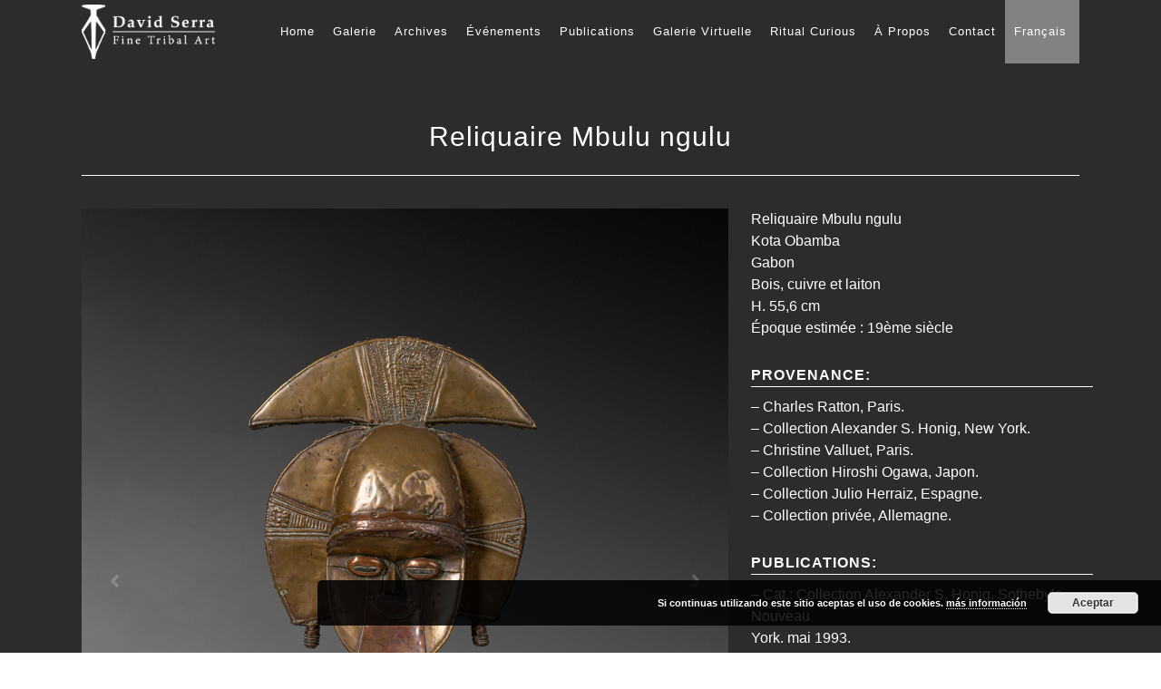

--- FILE ---
content_type: text/html; charset=UTF-8
request_url: https://davidserra.es/fr/portfolio_page/reliquaire-mbulu-ngulu/
body_size: 15316
content:

<!DOCTYPE html>
<html lang="fr-FR">
<head>
	<meta charset="UTF-8" />
	
	<title>Reliquaire Mbulu ngulu Dogon - David Serra - Fine Tribal Art</title>
	
<!--  GOOGLE FONTS  -->
    <link href="https://fonts.googleapis.com/css?family=Open+Sans:300,400,600,700,800" rel="stylesheet">

	
			
						<meta name="viewport" content="width=device-width,initial-scale=1,user-scalable=no">
		    
	<link rel="profile" href="https://gmpg.org/xfn/11" />
	<link rel="pingback" href="https://davidserra.es/xmlrpc.php" />
            <link rel="shortcut icon" type="image/x-icon" href="">
        <link rel="apple-touch-icon" href=""/>
    	<link href='//fonts.googleapis.com/css?family=Raleway:100,200,300,400,500,600,700,800,900,300italic,400italic,700italic|Open+Sans:100,200,300,400,500,600,700,800,900,300italic,400italic,700italic&subset=latin,latin-ext' rel='stylesheet' type='text/css'>
<script type="application/javascript">var QodeAjaxUrl = "https://davidserra.es/wp-admin/admin-ajax.php"</script><meta name='robots' content='index, follow, max-image-preview:large, max-snippet:-1, max-video-preview:-1' />
	<style>img:is([sizes="auto" i], [sizes^="auto," i]) { contain-intrinsic-size: 3000px 1500px }</style>
	<link rel="alternate" hreflang="es" href="https://davidserra.es/portfolio_page/relicario-mbulu-ngulu/" />
<link rel="alternate" hreflang="en" href="https://davidserra.es/en/portfolio_page/mbulu-ngulu-locket/" />
<link rel="alternate" hreflang="fr" href="https://davidserra.es/fr/portfolio_page/reliquaire-mbulu-ngulu/" />
<link rel="alternate" hreflang="x-default" href="https://davidserra.es/portfolio_page/relicario-mbulu-ngulu/" />

	<!-- This site is optimized with the Yoast SEO plugin v26.3 - https://yoast.com/wordpress/plugins/seo/ -->
	<meta name="description" content="Extraodinaire dogon ancestor sculpture. Ssculpture representative of Dogon art from the N&#039;duleri region. Sculpture d&#039;ancêtre dogon." />
	<link rel="canonical" href="https://davidserra.es/fr/portfolio_page/reliquaire-mbulu-ngulu/" />
	<meta property="og:locale" content="fr_FR" />
	<meta property="og:type" content="article" />
	<meta property="og:title" content="Reliquaire Mbulu ngulu Dogon - David Serra - Fine Tribal Art" />
	<meta property="og:description" content="Extraodinaire dogon ancestor sculpture. Ssculpture representative of Dogon art from the N&#039;duleri region. Sculpture d&#039;ancêtre dogon." />
	<meta property="og:url" content="https://davidserra.es/fr/portfolio_page/reliquaire-mbulu-ngulu/" />
	<meta property="og:site_name" content="David Serra - Fine Tribal Art" />
	<meta property="og:image" content="https://davidserra.es/wp-content/uploads/2021/06/BM-001_IMG_1_baja.jpg" />
	<meta property="og:image:width" content="1000" />
	<meta property="og:image:height" content="1158" />
	<meta property="og:image:type" content="image/jpeg" />
	<meta name="twitter:card" content="summary_large_image" />
	<script type="application/ld+json" class="yoast-schema-graph">{"@context":"https://schema.org","@graph":[{"@type":"WebPage","@id":"https://davidserra.es/fr/portfolio_page/reliquaire-mbulu-ngulu/","url":"https://davidserra.es/fr/portfolio_page/reliquaire-mbulu-ngulu/","name":"Reliquaire Mbulu ngulu Dogon - David Serra - Fine Tribal Art","isPartOf":{"@id":"https://davidserra.es/#website"},"primaryImageOfPage":{"@id":"https://davidserra.es/fr/portfolio_page/reliquaire-mbulu-ngulu/#primaryimage"},"image":{"@id":"https://davidserra.es/fr/portfolio_page/reliquaire-mbulu-ngulu/#primaryimage"},"thumbnailUrl":"https://davidserra.es/wp-content/uploads/2021/06/BM-001_IMG_1_baja.jpg","datePublished":"2021-06-15T10:01:06+00:00","description":"Extraodinaire dogon ancestor sculpture. Ssculpture representative of Dogon art from the N'duleri region. Sculpture d'ancêtre dogon.","breadcrumb":{"@id":"https://davidserra.es/fr/portfolio_page/reliquaire-mbulu-ngulu/#breadcrumb"},"inLanguage":"fr-FR","potentialAction":[{"@type":"ReadAction","target":["https://davidserra.es/fr/portfolio_page/reliquaire-mbulu-ngulu/"]}]},{"@type":"ImageObject","inLanguage":"fr-FR","@id":"https://davidserra.es/fr/portfolio_page/reliquaire-mbulu-ngulu/#primaryimage","url":"https://davidserra.es/wp-content/uploads/2021/06/BM-001_IMG_1_baja.jpg","contentUrl":"https://davidserra.es/wp-content/uploads/2021/06/BM-001_IMG_1_baja.jpg","width":1000,"height":1158},{"@type":"BreadcrumbList","@id":"https://davidserra.es/fr/portfolio_page/reliquaire-mbulu-ngulu/#breadcrumb","itemListElement":[{"@type":"ListItem","position":1,"name":"Portada","item":"https://davidserra.es/fr/"},{"@type":"ListItem","position":2,"name":"Portfolio","item":"https://davidserra.es/fr/portfolio_page/"},{"@type":"ListItem","position":3,"name":"Reliquaire Mbulu ngulu"}]},{"@type":"WebSite","@id":"https://davidserra.es/#website","url":"https://davidserra.es/","name":"David Serra - Fine Tribal Art","description":"Fine Tribal Art","potentialAction":[{"@type":"SearchAction","target":{"@type":"EntryPoint","urlTemplate":"https://davidserra.es/?s={search_term_string}"},"query-input":{"@type":"PropertyValueSpecification","valueRequired":true,"valueName":"search_term_string"}}],"inLanguage":"fr-FR"}]}</script>
	<!-- / Yoast SEO plugin. -->


<link rel="alternate" type="application/rss+xml" title="David Serra - Fine Tribal Art &raquo; Flux" href="https://davidserra.es/fr/feed/" />
<link rel="alternate" type="application/rss+xml" title="David Serra - Fine Tribal Art &raquo; Flux des commentaires" href="https://davidserra.es/fr/comments/feed/" />
<link rel="alternate" type="application/rss+xml" title="David Serra - Fine Tribal Art &raquo; Reliquaire Mbulu ngulu Flux des commentaires" href="https://davidserra.es/fr/portfolio_page/reliquaire-mbulu-ngulu/feed/" />
<script type="text/javascript">
/* <![CDATA[ */
window._wpemojiSettings = {"baseUrl":"https:\/\/s.w.org\/images\/core\/emoji\/15.0.3\/72x72\/","ext":".png","svgUrl":"https:\/\/s.w.org\/images\/core\/emoji\/15.0.3\/svg\/","svgExt":".svg","source":{"concatemoji":"https:\/\/davidserra.es\/wp-includes\/js\/wp-emoji-release.min.js?ver=6.7.4"}};
/*! This file is auto-generated */
!function(i,n){var o,s,e;function c(e){try{var t={supportTests:e,timestamp:(new Date).valueOf()};sessionStorage.setItem(o,JSON.stringify(t))}catch(e){}}function p(e,t,n){e.clearRect(0,0,e.canvas.width,e.canvas.height),e.fillText(t,0,0);var t=new Uint32Array(e.getImageData(0,0,e.canvas.width,e.canvas.height).data),r=(e.clearRect(0,0,e.canvas.width,e.canvas.height),e.fillText(n,0,0),new Uint32Array(e.getImageData(0,0,e.canvas.width,e.canvas.height).data));return t.every(function(e,t){return e===r[t]})}function u(e,t,n){switch(t){case"flag":return n(e,"\ud83c\udff3\ufe0f\u200d\u26a7\ufe0f","\ud83c\udff3\ufe0f\u200b\u26a7\ufe0f")?!1:!n(e,"\ud83c\uddfa\ud83c\uddf3","\ud83c\uddfa\u200b\ud83c\uddf3")&&!n(e,"\ud83c\udff4\udb40\udc67\udb40\udc62\udb40\udc65\udb40\udc6e\udb40\udc67\udb40\udc7f","\ud83c\udff4\u200b\udb40\udc67\u200b\udb40\udc62\u200b\udb40\udc65\u200b\udb40\udc6e\u200b\udb40\udc67\u200b\udb40\udc7f");case"emoji":return!n(e,"\ud83d\udc26\u200d\u2b1b","\ud83d\udc26\u200b\u2b1b")}return!1}function f(e,t,n){var r="undefined"!=typeof WorkerGlobalScope&&self instanceof WorkerGlobalScope?new OffscreenCanvas(300,150):i.createElement("canvas"),a=r.getContext("2d",{willReadFrequently:!0}),o=(a.textBaseline="top",a.font="600 32px Arial",{});return e.forEach(function(e){o[e]=t(a,e,n)}),o}function t(e){var t=i.createElement("script");t.src=e,t.defer=!0,i.head.appendChild(t)}"undefined"!=typeof Promise&&(o="wpEmojiSettingsSupports",s=["flag","emoji"],n.supports={everything:!0,everythingExceptFlag:!0},e=new Promise(function(e){i.addEventListener("DOMContentLoaded",e,{once:!0})}),new Promise(function(t){var n=function(){try{var e=JSON.parse(sessionStorage.getItem(o));if("object"==typeof e&&"number"==typeof e.timestamp&&(new Date).valueOf()<e.timestamp+604800&&"object"==typeof e.supportTests)return e.supportTests}catch(e){}return null}();if(!n){if("undefined"!=typeof Worker&&"undefined"!=typeof OffscreenCanvas&&"undefined"!=typeof URL&&URL.createObjectURL&&"undefined"!=typeof Blob)try{var e="postMessage("+f.toString()+"("+[JSON.stringify(s),u.toString(),p.toString()].join(",")+"));",r=new Blob([e],{type:"text/javascript"}),a=new Worker(URL.createObjectURL(r),{name:"wpTestEmojiSupports"});return void(a.onmessage=function(e){c(n=e.data),a.terminate(),t(n)})}catch(e){}c(n=f(s,u,p))}t(n)}).then(function(e){for(var t in e)n.supports[t]=e[t],n.supports.everything=n.supports.everything&&n.supports[t],"flag"!==t&&(n.supports.everythingExceptFlag=n.supports.everythingExceptFlag&&n.supports[t]);n.supports.everythingExceptFlag=n.supports.everythingExceptFlag&&!n.supports.flag,n.DOMReady=!1,n.readyCallback=function(){n.DOMReady=!0}}).then(function(){return e}).then(function(){var e;n.supports.everything||(n.readyCallback(),(e=n.source||{}).concatemoji?t(e.concatemoji):e.wpemoji&&e.twemoji&&(t(e.twemoji),t(e.wpemoji)))}))}((window,document),window._wpemojiSettings);
/* ]]> */
</script>
<style id='wp-emoji-styles-inline-css' type='text/css'>

	img.wp-smiley, img.emoji {
		display: inline !important;
		border: none !important;
		box-shadow: none !important;
		height: 1em !important;
		width: 1em !important;
		margin: 0 0.07em !important;
		vertical-align: -0.1em !important;
		background: none !important;
		padding: 0 !important;
	}
</style>
<link rel='stylesheet' id='wp-block-library-css' href='https://davidserra.es/wp-includes/css/dist/block-library/style.min.css?ver=6.7.4' type='text/css' media='all' />
<style id='classic-theme-styles-inline-css' type='text/css'>
/*! This file is auto-generated */
.wp-block-button__link{color:#fff;background-color:#32373c;border-radius:9999px;box-shadow:none;text-decoration:none;padding:calc(.667em + 2px) calc(1.333em + 2px);font-size:1.125em}.wp-block-file__button{background:#32373c;color:#fff;text-decoration:none}
</style>
<style id='global-styles-inline-css' type='text/css'>
:root{--wp--preset--aspect-ratio--square: 1;--wp--preset--aspect-ratio--4-3: 4/3;--wp--preset--aspect-ratio--3-4: 3/4;--wp--preset--aspect-ratio--3-2: 3/2;--wp--preset--aspect-ratio--2-3: 2/3;--wp--preset--aspect-ratio--16-9: 16/9;--wp--preset--aspect-ratio--9-16: 9/16;--wp--preset--color--black: #000000;--wp--preset--color--cyan-bluish-gray: #abb8c3;--wp--preset--color--white: #ffffff;--wp--preset--color--pale-pink: #f78da7;--wp--preset--color--vivid-red: #cf2e2e;--wp--preset--color--luminous-vivid-orange: #ff6900;--wp--preset--color--luminous-vivid-amber: #fcb900;--wp--preset--color--light-green-cyan: #7bdcb5;--wp--preset--color--vivid-green-cyan: #00d084;--wp--preset--color--pale-cyan-blue: #8ed1fc;--wp--preset--color--vivid-cyan-blue: #0693e3;--wp--preset--color--vivid-purple: #9b51e0;--wp--preset--gradient--vivid-cyan-blue-to-vivid-purple: linear-gradient(135deg,rgba(6,147,227,1) 0%,rgb(155,81,224) 100%);--wp--preset--gradient--light-green-cyan-to-vivid-green-cyan: linear-gradient(135deg,rgb(122,220,180) 0%,rgb(0,208,130) 100%);--wp--preset--gradient--luminous-vivid-amber-to-luminous-vivid-orange: linear-gradient(135deg,rgba(252,185,0,1) 0%,rgba(255,105,0,1) 100%);--wp--preset--gradient--luminous-vivid-orange-to-vivid-red: linear-gradient(135deg,rgba(255,105,0,1) 0%,rgb(207,46,46) 100%);--wp--preset--gradient--very-light-gray-to-cyan-bluish-gray: linear-gradient(135deg,rgb(238,238,238) 0%,rgb(169,184,195) 100%);--wp--preset--gradient--cool-to-warm-spectrum: linear-gradient(135deg,rgb(74,234,220) 0%,rgb(151,120,209) 20%,rgb(207,42,186) 40%,rgb(238,44,130) 60%,rgb(251,105,98) 80%,rgb(254,248,76) 100%);--wp--preset--gradient--blush-light-purple: linear-gradient(135deg,rgb(255,206,236) 0%,rgb(152,150,240) 100%);--wp--preset--gradient--blush-bordeaux: linear-gradient(135deg,rgb(254,205,165) 0%,rgb(254,45,45) 50%,rgb(107,0,62) 100%);--wp--preset--gradient--luminous-dusk: linear-gradient(135deg,rgb(255,203,112) 0%,rgb(199,81,192) 50%,rgb(65,88,208) 100%);--wp--preset--gradient--pale-ocean: linear-gradient(135deg,rgb(255,245,203) 0%,rgb(182,227,212) 50%,rgb(51,167,181) 100%);--wp--preset--gradient--electric-grass: linear-gradient(135deg,rgb(202,248,128) 0%,rgb(113,206,126) 100%);--wp--preset--gradient--midnight: linear-gradient(135deg,rgb(2,3,129) 0%,rgb(40,116,252) 100%);--wp--preset--font-size--small: 13px;--wp--preset--font-size--medium: 20px;--wp--preset--font-size--large: 36px;--wp--preset--font-size--x-large: 42px;--wp--preset--spacing--20: 0.44rem;--wp--preset--spacing--30: 0.67rem;--wp--preset--spacing--40: 1rem;--wp--preset--spacing--50: 1.5rem;--wp--preset--spacing--60: 2.25rem;--wp--preset--spacing--70: 3.38rem;--wp--preset--spacing--80: 5.06rem;--wp--preset--shadow--natural: 6px 6px 9px rgba(0, 0, 0, 0.2);--wp--preset--shadow--deep: 12px 12px 50px rgba(0, 0, 0, 0.4);--wp--preset--shadow--sharp: 6px 6px 0px rgba(0, 0, 0, 0.2);--wp--preset--shadow--outlined: 6px 6px 0px -3px rgba(255, 255, 255, 1), 6px 6px rgba(0, 0, 0, 1);--wp--preset--shadow--crisp: 6px 6px 0px rgba(0, 0, 0, 1);}:where(.is-layout-flex){gap: 0.5em;}:where(.is-layout-grid){gap: 0.5em;}body .is-layout-flex{display: flex;}.is-layout-flex{flex-wrap: wrap;align-items: center;}.is-layout-flex > :is(*, div){margin: 0;}body .is-layout-grid{display: grid;}.is-layout-grid > :is(*, div){margin: 0;}:where(.wp-block-columns.is-layout-flex){gap: 2em;}:where(.wp-block-columns.is-layout-grid){gap: 2em;}:where(.wp-block-post-template.is-layout-flex){gap: 1.25em;}:where(.wp-block-post-template.is-layout-grid){gap: 1.25em;}.has-black-color{color: var(--wp--preset--color--black) !important;}.has-cyan-bluish-gray-color{color: var(--wp--preset--color--cyan-bluish-gray) !important;}.has-white-color{color: var(--wp--preset--color--white) !important;}.has-pale-pink-color{color: var(--wp--preset--color--pale-pink) !important;}.has-vivid-red-color{color: var(--wp--preset--color--vivid-red) !important;}.has-luminous-vivid-orange-color{color: var(--wp--preset--color--luminous-vivid-orange) !important;}.has-luminous-vivid-amber-color{color: var(--wp--preset--color--luminous-vivid-amber) !important;}.has-light-green-cyan-color{color: var(--wp--preset--color--light-green-cyan) !important;}.has-vivid-green-cyan-color{color: var(--wp--preset--color--vivid-green-cyan) !important;}.has-pale-cyan-blue-color{color: var(--wp--preset--color--pale-cyan-blue) !important;}.has-vivid-cyan-blue-color{color: var(--wp--preset--color--vivid-cyan-blue) !important;}.has-vivid-purple-color{color: var(--wp--preset--color--vivid-purple) !important;}.has-black-background-color{background-color: var(--wp--preset--color--black) !important;}.has-cyan-bluish-gray-background-color{background-color: var(--wp--preset--color--cyan-bluish-gray) !important;}.has-white-background-color{background-color: var(--wp--preset--color--white) !important;}.has-pale-pink-background-color{background-color: var(--wp--preset--color--pale-pink) !important;}.has-vivid-red-background-color{background-color: var(--wp--preset--color--vivid-red) !important;}.has-luminous-vivid-orange-background-color{background-color: var(--wp--preset--color--luminous-vivid-orange) !important;}.has-luminous-vivid-amber-background-color{background-color: var(--wp--preset--color--luminous-vivid-amber) !important;}.has-light-green-cyan-background-color{background-color: var(--wp--preset--color--light-green-cyan) !important;}.has-vivid-green-cyan-background-color{background-color: var(--wp--preset--color--vivid-green-cyan) !important;}.has-pale-cyan-blue-background-color{background-color: var(--wp--preset--color--pale-cyan-blue) !important;}.has-vivid-cyan-blue-background-color{background-color: var(--wp--preset--color--vivid-cyan-blue) !important;}.has-vivid-purple-background-color{background-color: var(--wp--preset--color--vivid-purple) !important;}.has-black-border-color{border-color: var(--wp--preset--color--black) !important;}.has-cyan-bluish-gray-border-color{border-color: var(--wp--preset--color--cyan-bluish-gray) !important;}.has-white-border-color{border-color: var(--wp--preset--color--white) !important;}.has-pale-pink-border-color{border-color: var(--wp--preset--color--pale-pink) !important;}.has-vivid-red-border-color{border-color: var(--wp--preset--color--vivid-red) !important;}.has-luminous-vivid-orange-border-color{border-color: var(--wp--preset--color--luminous-vivid-orange) !important;}.has-luminous-vivid-amber-border-color{border-color: var(--wp--preset--color--luminous-vivid-amber) !important;}.has-light-green-cyan-border-color{border-color: var(--wp--preset--color--light-green-cyan) !important;}.has-vivid-green-cyan-border-color{border-color: var(--wp--preset--color--vivid-green-cyan) !important;}.has-pale-cyan-blue-border-color{border-color: var(--wp--preset--color--pale-cyan-blue) !important;}.has-vivid-cyan-blue-border-color{border-color: var(--wp--preset--color--vivid-cyan-blue) !important;}.has-vivid-purple-border-color{border-color: var(--wp--preset--color--vivid-purple) !important;}.has-vivid-cyan-blue-to-vivid-purple-gradient-background{background: var(--wp--preset--gradient--vivid-cyan-blue-to-vivid-purple) !important;}.has-light-green-cyan-to-vivid-green-cyan-gradient-background{background: var(--wp--preset--gradient--light-green-cyan-to-vivid-green-cyan) !important;}.has-luminous-vivid-amber-to-luminous-vivid-orange-gradient-background{background: var(--wp--preset--gradient--luminous-vivid-amber-to-luminous-vivid-orange) !important;}.has-luminous-vivid-orange-to-vivid-red-gradient-background{background: var(--wp--preset--gradient--luminous-vivid-orange-to-vivid-red) !important;}.has-very-light-gray-to-cyan-bluish-gray-gradient-background{background: var(--wp--preset--gradient--very-light-gray-to-cyan-bluish-gray) !important;}.has-cool-to-warm-spectrum-gradient-background{background: var(--wp--preset--gradient--cool-to-warm-spectrum) !important;}.has-blush-light-purple-gradient-background{background: var(--wp--preset--gradient--blush-light-purple) !important;}.has-blush-bordeaux-gradient-background{background: var(--wp--preset--gradient--blush-bordeaux) !important;}.has-luminous-dusk-gradient-background{background: var(--wp--preset--gradient--luminous-dusk) !important;}.has-pale-ocean-gradient-background{background: var(--wp--preset--gradient--pale-ocean) !important;}.has-electric-grass-gradient-background{background: var(--wp--preset--gradient--electric-grass) !important;}.has-midnight-gradient-background{background: var(--wp--preset--gradient--midnight) !important;}.has-small-font-size{font-size: var(--wp--preset--font-size--small) !important;}.has-medium-font-size{font-size: var(--wp--preset--font-size--medium) !important;}.has-large-font-size{font-size: var(--wp--preset--font-size--large) !important;}.has-x-large-font-size{font-size: var(--wp--preset--font-size--x-large) !important;}
:where(.wp-block-post-template.is-layout-flex){gap: 1.25em;}:where(.wp-block-post-template.is-layout-grid){gap: 1.25em;}
:where(.wp-block-columns.is-layout-flex){gap: 2em;}:where(.wp-block-columns.is-layout-grid){gap: 2em;}
:root :where(.wp-block-pullquote){font-size: 1.5em;line-height: 1.6;}
</style>
<link rel='stylesheet' id='contact-form-7-css' href='https://davidserra.es/wp-content/plugins/contact-form-7/includes/css/styles.css?ver=6.1.4' type='text/css' media='all' />
<link rel='stylesheet' id='wpml-menu-item-0-css' href='https://davidserra.es/wp-content/plugins/sitepress-multilingual-cms/templates/language-switchers/menu-item/style.min.css?ver=1' type='text/css' media='all' />
<style id='wpml-menu-item-0-inline-css' type='text/css'>
.wpml-ls-slot-2, .wpml-ls-slot-2 a, .wpml-ls-slot-2 a:visited{background-color:#828282;color:#ffffff;}.wpml-ls-slot-2:hover, .wpml-ls-slot-2:hover a, .wpml-ls-slot-2 a:hover{color:#ffffff;background-color:#828282;}.wpml-ls-slot-2.wpml-ls-current-language, .wpml-ls-slot-2.wpml-ls-current-language a, .wpml-ls-slot-2.wpml-ls-current-language a:visited{color:#ffffff;background-color:#828282;}.wpml-ls-slot-2.wpml-ls-current-language:hover, .wpml-ls-slot-2.wpml-ls-current-language:hover a, .wpml-ls-slot-2.wpml-ls-current-language a:hover{color:#ffffff;background-color:#828282;}.wpml-ls-slot-2.wpml-ls-current-language .wpml-ls-slot-2, .wpml-ls-slot-2.wpml-ls-current-language .wpml-ls-slot-2 a, .wpml-ls-slot-2.wpml-ls-current-language .wpml-ls-slot-2 a:visited{background-color:#828282;color:#ffffff;}.wpml-ls-slot-2.wpml-ls-current-language .wpml-ls-slot-2:hover, .wpml-ls-slot-2.wpml-ls-current-language .wpml-ls-slot-2:hover a, .wpml-ls-slot-2.wpml-ls-current-language .wpml-ls-slot-2 a:hover {color:#ffffff;background-color:#828282;}
</style>
<link rel='stylesheet' id='default_style-css' href='https://davidserra.es/wp-content/themes/bridge/style.css?ver=6.7.4' type='text/css' media='all' />
<link rel='stylesheet' id='qode_font_awesome-css' href='https://davidserra.es/wp-content/themes/bridge/css/font-awesome/css/font-awesome.min.css?ver=6.7.4' type='text/css' media='all' />
<link rel='stylesheet' id='qode_font_elegant-css' href='https://davidserra.es/wp-content/themes/bridge/css/elegant-icons/style.min.css?ver=6.7.4' type='text/css' media='all' />
<link rel='stylesheet' id='qode_linea_icons-css' href='https://davidserra.es/wp-content/themes/bridge/css/linea-icons/style.css?ver=6.7.4' type='text/css' media='all' />
<link rel='stylesheet' id='qode_dripicons-css' href='https://davidserra.es/wp-content/themes/bridge/css/dripicons/dripicons.css?ver=6.7.4' type='text/css' media='all' />
<link rel='stylesheet' id='stylesheet-css' href='https://davidserra.es/wp-content/themes/bridge/css/stylesheet.min.css?ver=6.7.4' type='text/css' media='all' />
<style id='stylesheet-inline-css' type='text/css'>
 .postid-2868.disabled_footer_top .footer_top_holder, .postid-2868.disabled_footer_bottom .footer_bottom_holder { display: none;}


</style>
<link rel='stylesheet' id='qode_print-css' href='https://davidserra.es/wp-content/themes/bridge/css/print.css?ver=6.7.4' type='text/css' media='all' />
<link rel='stylesheet' id='mac_stylesheet-css' href='https://davidserra.es/wp-content/themes/bridge/css/mac_stylesheet.css?ver=6.7.4' type='text/css' media='all' />
<link rel='stylesheet' id='webkit-css' href='https://davidserra.es/wp-content/themes/bridge/css/webkit_stylesheet.css?ver=6.7.4' type='text/css' media='all' />
<link rel='stylesheet' id='style_dynamic-css' href='https://davidserra.es/wp-content/themes/bridge/css/style_dynamic.css?ver=1695887536' type='text/css' media='all' />
<link rel='stylesheet' id='responsive-css' href='https://davidserra.es/wp-content/themes/bridge/css/responsive.min.css?ver=6.7.4' type='text/css' media='all' />
<link rel='stylesheet' id='style_dynamic_responsive-css' href='https://davidserra.es/wp-content/themes/bridge/css/style_dynamic_responsive.css?ver=1695887536' type='text/css' media='all' />
<link rel='stylesheet' id='js_composer_front-css' href='https://davidserra.es/wp-content/plugins/js_composer/assets/css/js_composer.min.css?ver=8.7.1' type='text/css' media='all' />
<link rel='stylesheet' id='custom_css-css' href='https://davidserra.es/wp-content/themes/bridge/css/custom_css.css?ver=1695887536' type='text/css' media='all' />
<link rel='stylesheet' id='childstyle-css' href='https://davidserra.es/wp-content/themes/bridge-child/style.css?ver=6.7.4' type='text/css' media='all' />
<style id='kadence-blocks-global-variables-inline-css' type='text/css'>
:root {--global-kb-font-size-sm:clamp(0.8rem, 0.73rem + 0.217vw, 0.9rem);--global-kb-font-size-md:clamp(1.1rem, 0.995rem + 0.326vw, 1.25rem);--global-kb-font-size-lg:clamp(1.75rem, 1.576rem + 0.543vw, 2rem);--global-kb-font-size-xl:clamp(2.25rem, 1.728rem + 1.63vw, 3rem);--global-kb-font-size-xxl:clamp(2.5rem, 1.456rem + 3.26vw, 4rem);--global-kb-font-size-xxxl:clamp(2.75rem, 0.489rem + 7.065vw, 6rem);}:root {--global-palette1: #3182CE;--global-palette2: #2B6CB0;--global-palette3: #1A202C;--global-palette4: #2D3748;--global-palette5: #4A5568;--global-palette6: #718096;--global-palette7: #EDF2F7;--global-palette8: #F7FAFC;--global-palette9: #ffffff;}
</style>
<link rel='stylesheet' id='mpc-massive-style-css' href='https://davidserra.es/wp-content/plugins/mpc-massive/assets/css/mpc-styles.css?ver=2.4.6.1' type='text/css' media='all' />
<script type="text/javascript" src="https://davidserra.es/wp-includes/js/jquery/jquery.min.js?ver=3.7.1" id="jquery-core-js"></script>
<script type="text/javascript" src="https://davidserra.es/wp-includes/js/jquery/jquery-migrate.min.js?ver=3.4.1" id="jquery-migrate-js"></script>
<script></script><link rel="https://api.w.org/" href="https://davidserra.es/fr/wp-json/" /><link rel="EditURI" type="application/rsd+xml" title="RSD" href="https://davidserra.es/xmlrpc.php?rsd" />
<meta name="generator" content="WordPress 6.7.4" />
<link rel='shortlink' href='https://davidserra.es/fr/?p=2868' />
<link rel="alternate" title="oEmbed (JSON)" type="application/json+oembed" href="https://davidserra.es/fr/wp-json/oembed/1.0/embed?url=https%3A%2F%2Fdavidserra.es%2Ffr%2Fportfolio_page%2Freliquaire-mbulu-ngulu%2F" />
<link rel="alternate" title="oEmbed (XML)" type="text/xml+oembed" href="https://davidserra.es/fr/wp-json/oembed/1.0/embed?url=https%3A%2F%2Fdavidserra.es%2Ffr%2Fportfolio_page%2Freliquaire-mbulu-ngulu%2F&#038;format=xml" />
<meta name="generator" content="WPML ver:4.7.6 stt:1,4,2;" />
<!-- start Simple Custom CSS and JS -->
<link rel="stylesheet" href="https://maxcdn.bootstrapcdn.com/bootstrap/4.0.0/css/bootstrap.min.css" integrity="sha384-Gn5384xqQ1aoWXA+058RXPxPg6fy4IWvTNh0E263XmFcJlSAwiGgFAW/dAiS6JXm" crossorigin="anonymous"><!-- end Simple Custom CSS and JS -->
<!-- start Simple Custom CSS and JS -->
<link href="https://use.fontawesome.com/releases/v5.0.8/css/all.css" rel="stylesheet"><!-- end Simple Custom CSS and JS -->
<style type="text/css">.recentcomments a{display:inline !important;padding:0 !important;margin:0 !important;}</style><meta name="generator" content="Powered by WPBakery Page Builder - drag and drop page builder for WordPress."/>
<meta name="generator" content="Powered by Slider Revolution 6.7.38 - responsive, Mobile-Friendly Slider Plugin for WordPress with comfortable drag and drop interface." />
<link rel="icon" href="https://davidserra.es/wp-content/uploads/2021/01/cropped-Logo-David-Serra_transparente_negro_flauta2-1-32x32.png" sizes="32x32" />
<link rel="icon" href="https://davidserra.es/wp-content/uploads/2021/01/cropped-Logo-David-Serra_transparente_negro_flauta2-1-192x192.png" sizes="192x192" />
<link rel="apple-touch-icon" href="https://davidserra.es/wp-content/uploads/2021/01/cropped-Logo-David-Serra_transparente_negro_flauta2-1-180x180.png" />
<meta name="msapplication-TileImage" content="https://davidserra.es/wp-content/uploads/2021/01/cropped-Logo-David-Serra_transparente_negro_flauta2-1-270x270.png" />
<script>function setREVStartSize(e){
			//window.requestAnimationFrame(function() {
				window.RSIW = window.RSIW===undefined ? window.innerWidth : window.RSIW;
				window.RSIH = window.RSIH===undefined ? window.innerHeight : window.RSIH;
				try {
					var pw = document.getElementById(e.c).parentNode.offsetWidth,
						newh;
					pw = pw===0 || isNaN(pw) || (e.l=="fullwidth" || e.layout=="fullwidth") ? window.RSIW : pw;
					e.tabw = e.tabw===undefined ? 0 : parseInt(e.tabw);
					e.thumbw = e.thumbw===undefined ? 0 : parseInt(e.thumbw);
					e.tabh = e.tabh===undefined ? 0 : parseInt(e.tabh);
					e.thumbh = e.thumbh===undefined ? 0 : parseInt(e.thumbh);
					e.tabhide = e.tabhide===undefined ? 0 : parseInt(e.tabhide);
					e.thumbhide = e.thumbhide===undefined ? 0 : parseInt(e.thumbhide);
					e.mh = e.mh===undefined || e.mh=="" || e.mh==="auto" ? 0 : parseInt(e.mh,0);
					if(e.layout==="fullscreen" || e.l==="fullscreen")
						newh = Math.max(e.mh,window.RSIH);
					else{
						e.gw = Array.isArray(e.gw) ? e.gw : [e.gw];
						for (var i in e.rl) if (e.gw[i]===undefined || e.gw[i]===0) e.gw[i] = e.gw[i-1];
						e.gh = e.el===undefined || e.el==="" || (Array.isArray(e.el) && e.el.length==0)? e.gh : e.el;
						e.gh = Array.isArray(e.gh) ? e.gh : [e.gh];
						for (var i in e.rl) if (e.gh[i]===undefined || e.gh[i]===0) e.gh[i] = e.gh[i-1];
											
						var nl = new Array(e.rl.length),
							ix = 0,
							sl;
						e.tabw = e.tabhide>=pw ? 0 : e.tabw;
						e.thumbw = e.thumbhide>=pw ? 0 : e.thumbw;
						e.tabh = e.tabhide>=pw ? 0 : e.tabh;
						e.thumbh = e.thumbhide>=pw ? 0 : e.thumbh;
						for (var i in e.rl) nl[i] = e.rl[i]<window.RSIW ? 0 : e.rl[i];
						sl = nl[0];
						for (var i in nl) if (sl>nl[i] && nl[i]>0) { sl = nl[i]; ix=i;}
						var m = pw>(e.gw[ix]+e.tabw+e.thumbw) ? 1 : (pw-(e.tabw+e.thumbw)) / (e.gw[ix]);
						newh =  (e.gh[ix] * m) + (e.tabh + e.thumbh);
					}
					var el = document.getElementById(e.c);
					if (el!==null && el) el.style.height = newh+"px";
					el = document.getElementById(e.c+"_wrapper");
					if (el!==null && el) {
						el.style.height = newh+"px";
						el.style.display = "block";
					}
				} catch(e){
					console.log("Failure at Presize of Slider:" + e)
				}
			//});
		  };</script>
<style type="text/css" data-type="vc_shortcodes-custom-css">.vc_custom_1623751256412{margin-top: 0px !important;}</style><noscript><style> .wpb_animate_when_almost_visible { opacity: 1; }</style></noscript>	<!-- Global site tag (gtag.js) - Google Analytics -->

	<script async src="https://www.googletagmanager.com/gtag/js?id=UA-3660598-21"></script>
	<script>
	  window.dataLayer = window.dataLayer || [];
	  function gtag(){dataLayer.push(arguments);}
	  gtag('js', new Date());	 
	  gtag('config', 'UA-3660598-21');
	</script>
</head>

<body data-rsssl=1 class="portfolio_page-template-default single single-portfolio_page postid-2868  footer_responsive_adv qode-child-theme-ver-1.0.0 qode-theme-ver-13.8 qode-theme-bridge wpb-js-composer js-comp-ver-8.7.1 vc_responsive" itemscope itemtype="http://schema.org/WebPage">


<div class="wrapper">
	<div class="wrapper_inner">

    
    <!-- Google Analytics start -->
        <!-- Google Analytics end -->

	<header class=" scroll_header_top_area  regular page_header">
    <div class="header_inner clearfix">
                <div class="header_top_bottom_holder">
            
            <div class="header_bottom clearfix" style='' >
                                <div class="container">
                    <div class="container_inner clearfix">
                                                    
                            <div class="header_inner_left">
                                									<div class="mobile_menu_button">
		<span>
			<i class="qode_icon_font_awesome fa fa-bars " ></i>		</span>
	</div>
                                <div class="logo_wrapper" >
	<div class="q_logo">
		<a itemprop="url" href="https://davidserra.es/fr/" >
             <img itemprop="image" class="normal" src="https://davidserra.es/wp-content/uploads/2023/09/Logo-David-Serra-20023.png" alt="Logo"/> 			 <img itemprop="image" class="light" src="https://davidserra.es/wp-content/themes/bridge/img/logo.png" alt="Logo"/> 			 <img itemprop="image" class="dark" src="https://davidserra.es/wp-content/themes/bridge/img/logo_black.png" alt="Logo"/> 			 <img itemprop="image" class="sticky" src="https://davidserra.es/wp-content/themes/bridge/img/logo_black.png" alt="Logo"/> 			 <img itemprop="image" class="mobile" src="https://davidserra.es/wp-content/uploads/2023/09/Logo-David-Serra-20023.png" alt="Logo"/> 					</a>
	</div>
	</div>                                                            </div>
                                                                    <div class="header_inner_right">
                                        <div class="side_menu_button_wrapper right">
                                                                                                                                    <div class="side_menu_button">
                                                                                                                                                                                            </div>
                                        </div>
                                    </div>
                                
                                
                                <nav class="main_menu drop_down right">
                                    <ul id="menu-menu-1-frances" class=""><li id="nav-menu-item-1175" class="menu-item menu-item-type-post_type menu-item-object-page menu-item-home  narrow"><a href="https://davidserra.es/fr/" class=""><i class="menu_icon blank fa"></i><span>Home</span><span class="plus"></span></a></li>
<li id="nav-menu-item-1347" class="menu-item menu-item-type-post_type menu-item-object-page  narrow"><a href="https://davidserra.es/fr/galeria_slide/" class=""><i class="menu_icon blank fa"></i><span>Galerie</span><span class="plus"></span></a></li>
<li id="nav-menu-item-1176" class="menu-item menu-item-type-post_type menu-item-object-page  narrow"><a href="https://davidserra.es/fr/archives/" class=""><i class="menu_icon blank fa"></i><span>Archives</span><span class="plus"></span></a></li>
<li id="nav-menu-item-2664" class="menu-item menu-item-type-post_type menu-item-object-page  narrow"><a href="https://davidserra.es/fr/evenements-2/" class=""><i class="menu_icon blank fa"></i><span>Événements</span><span class="plus"></span></a></li>
<li id="nav-menu-item-1164" class="menu-item menu-item-type-post_type menu-item-object-page  narrow"><a href="https://davidserra.es/fr/publications-2/" class=""><i class="menu_icon blank fa"></i><span>Publications</span><span class="plus"></span></a></li>
<li id="nav-menu-item-3343" class="menu-item menu-item-type-custom menu-item-object-custom  narrow"><a target="_blank" href="https://artviewoasis.com/galeries_oasis/galerie-david-serra/" class=""><i class="menu_icon blank fa"></i><span>Galerie virtuelle</span><span class="plus"></span></a></li>
<li id="nav-menu-item-2600" class="menu-item menu-item-type-custom menu-item-object-custom  narrow"><a href="https://ritualcurious.com/fr" class=""><i class="menu_icon blank fa"></i><span>Ritual Curious</span><span class="plus"></span></a></li>
<li id="nav-menu-item-1150" class="menu-item menu-item-type-post_type menu-item-object-page  narrow"><a href="https://davidserra.es/fr/a-propos/" class=""><i class="menu_icon blank fa"></i><span>À propos</span><span class="plus"></span></a></li>
<li id="nav-menu-item-1167" class="menu-item menu-item-type-post_type menu-item-object-page  narrow"><a href="https://davidserra.es/fr/contact/" class=""><i class="menu_icon blank fa"></i><span>Contact</span><span class="plus"></span></a></li>
<li id="nav-menu-item-wpml-ls-2-fr" class="menu-item wpml-ls-slot-2 wpml-ls-item wpml-ls-item-fr wpml-ls-current-language wpml-ls-menu-item wpml-ls-last-item menu-item-type-wpml_ls_menu_item menu-item-object-wpml_ls_menu_item menu-item-has-children  has_sub narrow"><a title="Passer à Français" href="https://davidserra.es/fr/portfolio_page/reliquaire-mbulu-ngulu/" class=""><i class="menu_icon blank fa"></i><span><span class="wpml-ls-native" lang="fr">Français</span></span><span class="plus"></span><span class="qode-featured-icon " aria-hidden="true"></span></a>
<div class="second"><div class="inner"><ul>
	<li id="nav-menu-item-wpml-ls-2-es" class="menu-item wpml-ls-slot-2 wpml-ls-item wpml-ls-item-es wpml-ls-menu-item wpml-ls-first-item menu-item-type-wpml_ls_menu_item menu-item-object-wpml_ls_menu_item "><a title="Passer à Español" href="https://davidserra.es/portfolio_page/relicario-mbulu-ngulu/" class=""><i class="menu_icon blank fa"></i><span><span class="wpml-ls-native" lang="es">Español</span></span><span class="plus"></span><span class="qode-featured-icon " aria-hidden="true"></span></a></li>
	<li id="nav-menu-item-wpml-ls-2-en" class="menu-item wpml-ls-slot-2 wpml-ls-item wpml-ls-item-en wpml-ls-menu-item menu-item-type-wpml_ls_menu_item menu-item-object-wpml_ls_menu_item "><a title="Passer à English" href="https://davidserra.es/en/portfolio_page/mbulu-ngulu-locket/" class=""><i class="menu_icon blank fa"></i><span><span class="wpml-ls-native" lang="en">English</span></span><span class="plus"></span><span class="qode-featured-icon " aria-hidden="true"></span></a></li>
</ul></div></div>
</li>
</ul>                                </nav>
                                							    <nav class="mobile_menu">
	<ul id="menu-menu-1-frances-1" class=""><li id="mobile-menu-item-1175" class="menu-item menu-item-type-post_type menu-item-object-page menu-item-home "><a href="https://davidserra.es/fr/" class=""><span>Home</span></a><span class="mobile_arrow"><i class="fa fa-angle-right"></i><i class="fa fa-angle-down"></i></span></li>
<li id="mobile-menu-item-1347" class="menu-item menu-item-type-post_type menu-item-object-page "><a href="https://davidserra.es/fr/galeria_slide/" class=""><span>Galerie</span></a><span class="mobile_arrow"><i class="fa fa-angle-right"></i><i class="fa fa-angle-down"></i></span></li>
<li id="mobile-menu-item-1176" class="menu-item menu-item-type-post_type menu-item-object-page "><a href="https://davidserra.es/fr/archives/" class=""><span>Archives</span></a><span class="mobile_arrow"><i class="fa fa-angle-right"></i><i class="fa fa-angle-down"></i></span></li>
<li id="mobile-menu-item-2664" class="menu-item menu-item-type-post_type menu-item-object-page "><a href="https://davidserra.es/fr/evenements-2/" class=""><span>Événements</span></a><span class="mobile_arrow"><i class="fa fa-angle-right"></i><i class="fa fa-angle-down"></i></span></li>
<li id="mobile-menu-item-1164" class="menu-item menu-item-type-post_type menu-item-object-page "><a href="https://davidserra.es/fr/publications-2/" class=""><span>Publications</span></a><span class="mobile_arrow"><i class="fa fa-angle-right"></i><i class="fa fa-angle-down"></i></span></li>
<li id="mobile-menu-item-3343" class="menu-item menu-item-type-custom menu-item-object-custom "><a target="_blank" href="https://artviewoasis.com/galeries_oasis/galerie-david-serra/" class=""><span>Galerie virtuelle</span></a><span class="mobile_arrow"><i class="fa fa-angle-right"></i><i class="fa fa-angle-down"></i></span></li>
<li id="mobile-menu-item-2600" class="menu-item menu-item-type-custom menu-item-object-custom "><a href="https://ritualcurious.com/fr" class=""><span>Ritual Curious</span></a><span class="mobile_arrow"><i class="fa fa-angle-right"></i><i class="fa fa-angle-down"></i></span></li>
<li id="mobile-menu-item-1150" class="menu-item menu-item-type-post_type menu-item-object-page "><a href="https://davidserra.es/fr/a-propos/" class=""><span>À propos</span></a><span class="mobile_arrow"><i class="fa fa-angle-right"></i><i class="fa fa-angle-down"></i></span></li>
<li id="mobile-menu-item-1167" class="menu-item menu-item-type-post_type menu-item-object-page "><a href="https://davidserra.es/fr/contact/" class=""><span>Contact</span></a><span class="mobile_arrow"><i class="fa fa-angle-right"></i><i class="fa fa-angle-down"></i></span></li>
<li id="mobile-menu-item-wpml-ls-2-fr" class="menu-item wpml-ls-slot-2 wpml-ls-item wpml-ls-item-fr wpml-ls-current-language wpml-ls-menu-item wpml-ls-last-item menu-item-type-wpml_ls_menu_item menu-item-object-wpml_ls_menu_item menu-item-has-children  has_sub"><a title="Passer à Français" href="https://davidserra.es/fr/portfolio_page/reliquaire-mbulu-ngulu/" class=""><span><span class="wpml-ls-native" lang="fr">Français</span></span></a><span class="mobile_arrow"><i class="fa fa-angle-right"></i><i class="fa fa-angle-down"></i></span>
<ul class="sub_menu">
	<li id="mobile-menu-item-wpml-ls-2-es" class="menu-item wpml-ls-slot-2 wpml-ls-item wpml-ls-item-es wpml-ls-menu-item wpml-ls-first-item menu-item-type-wpml_ls_menu_item menu-item-object-wpml_ls_menu_item "><a title="Passer à Español" href="https://davidserra.es/portfolio_page/relicario-mbulu-ngulu/" class=""><span><span class="wpml-ls-native" lang="es">Español</span></span></a><span class="mobile_arrow"><i class="fa fa-angle-right"></i><i class="fa fa-angle-down"></i></span></li>
	<li id="mobile-menu-item-wpml-ls-2-en" class="menu-item wpml-ls-slot-2 wpml-ls-item wpml-ls-item-en wpml-ls-menu-item menu-item-type-wpml_ls_menu_item menu-item-object-wpml_ls_menu_item "><a title="Passer à English" href="https://davidserra.es/en/portfolio_page/mbulu-ngulu-locket/" class=""><span><span class="wpml-ls-native" lang="en">English</span></span></a><span class="mobile_arrow"><i class="fa fa-angle-right"></i><i class="fa fa-angle-down"></i></span></li>
</ul>
</li>
</ul></nav>                                                                                        </div>
                    </div>
                                    </div>
            </div>
        </div>
</header>	<a id="back_to_top" href="#">
        <span class="fa-stack">
            <i class="qode_icon_font_awesome fa fa-arrow-up " ></i>        </span>
	</a>
	
	
    
    
    <div class="content ">
        <div class="content_inner  ">
    											<div class="title_outer title_without_animation"    data-height="170">
		<div class="title title_size_small  position_left " style="height:170px;">
			<div class="image not_responsive"></div>
										<div class="title_holder"  style="padding-top:70px;height:100px;">
					<div class="container">
						<div class="container_inner clearfix">
								<div class="title_subtitle_holder" >
                                                                																		<h1  style="color:#000000" ><span><font style="text-transform: none;">Reliquaire Mbulu ngulu</font></span></h1>
																			<span class="separator small left"  ></span>
																	
																										                                                            </div>
						</div>
					</div>
				</div>
								</div>
			</div>
										<div class="container">
                    					<div class="container_inner default_template_holder clearfix" style="padding-top:50pxpx">
													
		<div class="portfolio_single portfolio_template_2">
				<div class="two_columns_66_33 clearfix portfolio_container">
				<div class="column1">
					<div class="column_inner">
						<div class="flexslider">
							<ul class="slides">
								
																																<li class="slide">
												<img itemprop="image" src="https://davidserra.con2webs.es/wp-content/uploads/2021/06/BM-001_IMG_1_baja.jpg" alt="" />
											</li>
										
									
																																<li class="slide">
												<img itemprop="image" src="https://davidserra.con2webs.es/wp-content/uploads/2021/06/BM-001_IMG_3_baja.jpg" alt="" />
											</li>
										
																</ul>
						</div>
					</div>
				</div>
				<div class="column2">
					<div class="column_inner">
						<div class="portfolio_detail">
																						<div class="info portfolio_custom_date">
									<h6>Date</h6>
									<p class="entry_date updated">marzo 14, 2018<meta itemprop="interactionCount" content="UserComments: 0"/></p>
								</div>
																												<div class="info portfolio_content">
																	<h6>About This Project</h6>
																<div class="wpb-content-wrapper"><div class="vc_row wpb_row section vc_row-fluid mpc-row" style=" text-align:left;"><div class=" full_section_inner clearfix"><div class="wpb_column vc_column_container vc_col-sm-12 mpc-column" data-column-id="mpc_column-806977ebd37e3d9"><div class="vc_column-inner"><div class="wpb_wrapper">
	<div class="wpb_text_column wpb_content_element  vc_custom_1623751256412">
		<div class="wpb_wrapper">
			<p><strong>Reliquaire Mbulu ngulu<br>
</strong>Kota Obamba<br>
Gabon<br>
Bois, cuivre et laiton<br>
H. 55,6 cm<br>
&Eacute;poque estim&eacute;e : 19&egrave;me si&egrave;cle</p>
<h6>Provenance:</h6>
<p>&ndash; Charles Ratton, Paris.<br>
&ndash; Collection Alexander S. Honig, New York.<br>
&ndash; Christine Valluet, Paris.<br>
&ndash; Collection Hiroshi Ogawa, Japon.<br>
&ndash; Collection Julio Herraiz, Espagne.<br>
&ndash; Collection priv&eacute;e, Allemagne.</p>
<h6>Publications:</h6>
<p>&ndash; Cat.: Collection Alexander S. Honig. Sotheby&rsquo;s Nouveau<br>
York. mai 1993.<br>
&ndash; Power of Form. African Art in Japan Collections. Hiroshi<br>
Ogawa. Imprim&eacute; au Japon. Couverture et n&ordm; 150, p. 111.</p>

		</div> 
	</div> </div></div></div></div></div>
</div>							</div>
							<div class="portfolio_social_holder">
																							</div>
						</div>
					</div>
				</div>
			</div>
            <div class="portfolio_navigation ">
    <div class="portfolio_prev">
        <a href="https://davidserra.es/fr/portfolio_page/masque-n-kisyan-khanda/" rel="prev"><i class="fa fa-angle-left"></i></a>    </div>
        <div class="portfolio_next">
        <a href="https://davidserra.es/fr/portfolio_page/appui-tete/" rel="next"><i class="fa fa-angle-right"></i></a>    </div>
</div>
				</div>
												                        						
					</div>
                    				</div>
								
	</div>
</div>



	<footer >
		<div class="footer_inner clearfix">
				<div class="footer_top_holder">
            			<div class="footer_top footer_top_full">
										<div id="custom_html-4" class="widget_text widget widget_custom_html"><div class="textwidget custom-html-widget"><div class="container-fluid">
<div class="row">
<div class="col-xs-12 col-md-4" style="padding: 20px">
<a href="https://davidserra.con2webs.es"><img src="/wp-content/uploads/2018/07/Logo-David-Serra1-vectorado-blanco.png" alt="logo blanco" class="logo_footer" /></a>
</div>
<div class="col-xs-12 col-md-4" style="padding: 20px">
<p class="texto_footer"> <b>David Serra - Fine Art Tribal</b>
 <br> <i class="fas fa-map-marker"></i> Av. De San Juan, 2
<br> Sant Cugat del Vallés
<br>08198 Barcelona, España
<br> </p>
</div>
<div class="col-xs-12 col-md-4" style="padding: 20px">
<div class="social_icons">  <a href="https://www.instagram.com/galeria_david_serra/"><i class="fab fa-instagram"></i></a>  </div>
<p class="texto_footer" style="margin-top:5px;"> <i class="fas fa-phone"></i> +34 667 52 55 95  / <i class="fas fa-phone"></i> +34 667 52 55 97
<br> <i class="far fa-envelope-open"></i> galeria@davidserra.es </p>
</div>
</div>
</div></div></div>							</div>
					</div>
							<div class="footer_bottom_holder">
                										<div class="three_columns footer_bottom_columns clearfix">
					<div class="column1 footer_bottom_column">
						<div class="column_inner">
							<div class="footer_bottom">
								<div class="textwidget custom-html-widget"><p class="texto_footer" style="text-align:center;">
	©2018 - David Serra - Fine Tribal Art
</p></div>							</div>
						</div>
					</div>
					<div class="column2 footer_bottom_column">
						<div class="column_inner">
							<div class="footer_bottom">
															</div>
						</div>
					</div>
					<div class="column3 footer_bottom_column">
						<div class="column_inner">
							<div class="footer_bottom">
								<div class="textwidget custom-html-widget"><p style="text-align:center;">
	<a class="texto_footer" href="/aviso-legal/">Aviso Legal</a>
</p></div>							</div>
						</div>
					</div>
				</div>
								</div>
				</div>
	</footer>
		
</div>
</div>

		<script>
			window.RS_MODULES = window.RS_MODULES || {};
			window.RS_MODULES.modules = window.RS_MODULES.modules || {};
			window.RS_MODULES.waiting = window.RS_MODULES.waiting || [];
			window.RS_MODULES.defered = true;
			window.RS_MODULES.moduleWaiting = window.RS_MODULES.moduleWaiting || {};
			window.RS_MODULES.type = 'compiled';
		</script>
		<script type="text/html" id="wpb-modifications"> window.wpbCustomElement = 1; </script><link rel='stylesheet' id='basecss-css' href='https://davidserra.es/wp-content/plugins/eu-cookie-law/css/style.css?ver=6.7.4' type='text/css' media='all' />
<link rel='stylesheet' id='rs-plugin-settings-css' href='//davidserra.es/wp-content/plugins/revslider/sr6/assets/css/rs6.css?ver=6.7.38' type='text/css' media='all' />
<style id='rs-plugin-settings-inline-css' type='text/css'>
#rs-demo-id {}
</style>
<script type="text/javascript" src="https://davidserra.es/wp-includes/js/dist/hooks.min.js?ver=4d63a3d491d11ffd8ac6" id="wp-hooks-js"></script>
<script type="text/javascript" src="https://davidserra.es/wp-includes/js/dist/i18n.min.js?ver=5e580eb46a90c2b997e6" id="wp-i18n-js"></script>
<script type="text/javascript" id="wp-i18n-js-after">
/* <![CDATA[ */
wp.i18n.setLocaleData( { 'text direction\u0004ltr': [ 'ltr' ] } );
/* ]]> */
</script>
<script type="text/javascript" src="https://davidserra.es/wp-content/plugins/contact-form-7/includes/swv/js/index.js?ver=6.1.4" id="swv-js"></script>
<script type="text/javascript" id="contact-form-7-js-translations">
/* <![CDATA[ */
( function( domain, translations ) {
	var localeData = translations.locale_data[ domain ] || translations.locale_data.messages;
	localeData[""].domain = domain;
	wp.i18n.setLocaleData( localeData, domain );
} )( "contact-form-7", {"translation-revision-date":"2025-02-06 12:02:14+0000","generator":"GlotPress\/4.0.1","domain":"messages","locale_data":{"messages":{"":{"domain":"messages","plural-forms":"nplurals=2; plural=n > 1;","lang":"fr"},"This contact form is placed in the wrong place.":["Ce formulaire de contact est plac\u00e9 dans un mauvais endroit."],"Error:":["Erreur\u00a0:"]}},"comment":{"reference":"includes\/js\/index.js"}} );
/* ]]> */
</script>
<script type="text/javascript" id="contact-form-7-js-before">
/* <![CDATA[ */
var wpcf7 = {
    "api": {
        "root": "https:\/\/davidserra.es\/fr\/wp-json\/",
        "namespace": "contact-form-7\/v1"
    }
};
/* ]]> */
</script>
<script type="text/javascript" src="https://davidserra.es/wp-content/plugins/contact-form-7/includes/js/index.js?ver=6.1.4" id="contact-form-7-js"></script>
<script type="text/javascript" src="//davidserra.es/wp-content/plugins/revslider/sr6/assets/js/rbtools.min.js?ver=6.7.38" defer async id="tp-tools-js"></script>
<script type="text/javascript" src="//davidserra.es/wp-content/plugins/revslider/sr6/assets/js/rs6.min.js?ver=6.7.38" defer async id="revmin-js"></script>
<script type="text/javascript" id="qode-like-js-extra">
/* <![CDATA[ */
var qodeLike = {"ajaxurl":"https:\/\/davidserra.es\/wp-admin\/admin-ajax.php"};
/* ]]> */
</script>
<script type="text/javascript" src="https://davidserra.es/wp-content/themes/bridge/js/plugins/qode-like.min.js?ver=6.7.4" id="qode-like-js"></script>
<script type="text/javascript" src="https://davidserra.es/wp-includes/js/jquery/ui/core.min.js?ver=1.13.3" id="jquery-ui-core-js"></script>
<script type="text/javascript" src="https://davidserra.es/wp-includes/js/jquery/ui/accordion.min.js?ver=1.13.3" id="jquery-ui-accordion-js"></script>
<script type="text/javascript" src="https://davidserra.es/wp-includes/js/jquery/ui/menu.min.js?ver=1.13.3" id="jquery-ui-menu-js"></script>
<script type="text/javascript" src="https://davidserra.es/wp-includes/js/dist/dom-ready.min.js?ver=f77871ff7694fffea381" id="wp-dom-ready-js"></script>
<script type="text/javascript" id="wp-a11y-js-translations">
/* <![CDATA[ */
( function( domain, translations ) {
	var localeData = translations.locale_data[ domain ] || translations.locale_data.messages;
	localeData[""].domain = domain;
	wp.i18n.setLocaleData( localeData, domain );
} )( "default", {"translation-revision-date":"2025-10-01 05:29:20+0000","generator":"GlotPress\/4.0.1","domain":"messages","locale_data":{"messages":{"":{"domain":"messages","plural-forms":"nplurals=2; plural=n > 1;","lang":"fr"},"Notifications":["Notifications"]}},"comment":{"reference":"wp-includes\/js\/dist\/a11y.js"}} );
/* ]]> */
</script>
<script type="text/javascript" src="https://davidserra.es/wp-includes/js/dist/a11y.min.js?ver=3156534cc54473497e14" id="wp-a11y-js"></script>
<script type="text/javascript" src="https://davidserra.es/wp-includes/js/jquery/ui/autocomplete.min.js?ver=1.13.3" id="jquery-ui-autocomplete-js"></script>
<script type="text/javascript" src="https://davidserra.es/wp-includes/js/jquery/ui/controlgroup.min.js?ver=1.13.3" id="jquery-ui-controlgroup-js"></script>
<script type="text/javascript" src="https://davidserra.es/wp-includes/js/jquery/ui/checkboxradio.min.js?ver=1.13.3" id="jquery-ui-checkboxradio-js"></script>
<script type="text/javascript" src="https://davidserra.es/wp-includes/js/jquery/ui/button.min.js?ver=1.13.3" id="jquery-ui-button-js"></script>
<script type="text/javascript" src="https://davidserra.es/wp-includes/js/jquery/ui/datepicker.min.js?ver=1.13.3" id="jquery-ui-datepicker-js"></script>
<script type="text/javascript" id="jquery-ui-datepicker-js-after">
/* <![CDATA[ */
jQuery(function(jQuery){jQuery.datepicker.setDefaults({"closeText":"Fermer","currentText":"Aujourd\u2019hui","monthNames":["janvier","f\u00e9vrier","mars","avril","mai","juin","juillet","ao\u00fbt","septembre","octobre","novembre","d\u00e9cembre"],"monthNamesShort":["Jan","F\u00e9v","Mar","Avr","Mai","Juin","Juil","Ao\u00fbt","Sep","Oct","Nov","D\u00e9c"],"nextText":"Suivant","prevText":"Pr\u00e9c\u00e9dent","dayNames":["dimanche","lundi","mardi","mercredi","jeudi","vendredi","samedi"],"dayNamesShort":["dim","lun","mar","mer","jeu","ven","sam"],"dayNamesMin":["D","L","M","M","J","V","S"],"dateFormat":"MM d, yy","firstDay":1,"isRTL":false});});
/* ]]> */
</script>
<script type="text/javascript" src="https://davidserra.es/wp-includes/js/jquery/ui/mouse.min.js?ver=1.13.3" id="jquery-ui-mouse-js"></script>
<script type="text/javascript" src="https://davidserra.es/wp-includes/js/jquery/ui/resizable.min.js?ver=1.13.3" id="jquery-ui-resizable-js"></script>
<script type="text/javascript" src="https://davidserra.es/wp-includes/js/jquery/ui/draggable.min.js?ver=1.13.3" id="jquery-ui-draggable-js"></script>
<script type="text/javascript" src="https://davidserra.es/wp-includes/js/jquery/ui/dialog.min.js?ver=1.13.3" id="jquery-ui-dialog-js"></script>
<script type="text/javascript" src="https://davidserra.es/wp-includes/js/jquery/ui/droppable.min.js?ver=1.13.3" id="jquery-ui-droppable-js"></script>
<script type="text/javascript" src="https://davidserra.es/wp-includes/js/jquery/ui/progressbar.min.js?ver=1.13.3" id="jquery-ui-progressbar-js"></script>
<script type="text/javascript" src="https://davidserra.es/wp-includes/js/jquery/ui/selectable.min.js?ver=1.13.3" id="jquery-ui-selectable-js"></script>
<script type="text/javascript" src="https://davidserra.es/wp-includes/js/jquery/ui/sortable.min.js?ver=1.13.3" id="jquery-ui-sortable-js"></script>
<script type="text/javascript" src="https://davidserra.es/wp-includes/js/jquery/ui/slider.min.js?ver=1.13.3" id="jquery-ui-slider-js"></script>
<script type="text/javascript" src="https://davidserra.es/wp-includes/js/jquery/ui/spinner.min.js?ver=1.13.3" id="jquery-ui-spinner-js"></script>
<script type="text/javascript" src="https://davidserra.es/wp-includes/js/jquery/ui/tooltip.min.js?ver=1.13.3" id="jquery-ui-tooltip-js"></script>
<script type="text/javascript" src="https://davidserra.es/wp-includes/js/jquery/ui/tabs.min.js?ver=1.13.3" id="jquery-ui-tabs-js"></script>
<script type="text/javascript" src="https://davidserra.es/wp-includes/js/jquery/ui/effect.min.js?ver=1.13.3" id="jquery-effects-core-js"></script>
<script type="text/javascript" src="https://davidserra.es/wp-includes/js/jquery/ui/effect-blind.min.js?ver=1.13.3" id="jquery-effects-blind-js"></script>
<script type="text/javascript" src="https://davidserra.es/wp-includes/js/jquery/ui/effect-bounce.min.js?ver=1.13.3" id="jquery-effects-bounce-js"></script>
<script type="text/javascript" src="https://davidserra.es/wp-includes/js/jquery/ui/effect-clip.min.js?ver=1.13.3" id="jquery-effects-clip-js"></script>
<script type="text/javascript" src="https://davidserra.es/wp-includes/js/jquery/ui/effect-drop.min.js?ver=1.13.3" id="jquery-effects-drop-js"></script>
<script type="text/javascript" src="https://davidserra.es/wp-includes/js/jquery/ui/effect-explode.min.js?ver=1.13.3" id="jquery-effects-explode-js"></script>
<script type="text/javascript" src="https://davidserra.es/wp-includes/js/jquery/ui/effect-fade.min.js?ver=1.13.3" id="jquery-effects-fade-js"></script>
<script type="text/javascript" src="https://davidserra.es/wp-includes/js/jquery/ui/effect-fold.min.js?ver=1.13.3" id="jquery-effects-fold-js"></script>
<script type="text/javascript" src="https://davidserra.es/wp-includes/js/jquery/ui/effect-highlight.min.js?ver=1.13.3" id="jquery-effects-highlight-js"></script>
<script type="text/javascript" src="https://davidserra.es/wp-includes/js/jquery/ui/effect-pulsate.min.js?ver=1.13.3" id="jquery-effects-pulsate-js"></script>
<script type="text/javascript" src="https://davidserra.es/wp-includes/js/jquery/ui/effect-size.min.js?ver=1.13.3" id="jquery-effects-size-js"></script>
<script type="text/javascript" src="https://davidserra.es/wp-includes/js/jquery/ui/effect-scale.min.js?ver=1.13.3" id="jquery-effects-scale-js"></script>
<script type="text/javascript" src="https://davidserra.es/wp-includes/js/jquery/ui/effect-shake.min.js?ver=1.13.3" id="jquery-effects-shake-js"></script>
<script type="text/javascript" src="https://davidserra.es/wp-includes/js/jquery/ui/effect-slide.min.js?ver=1.13.3" id="jquery-effects-slide-js"></script>
<script type="text/javascript" src="https://davidserra.es/wp-includes/js/jquery/ui/effect-transfer.min.js?ver=1.13.3" id="jquery-effects-transfer-js"></script>
<script type="text/javascript" src="https://davidserra.es/wp-content/themes/bridge/js/plugins.js?ver=6.7.4" id="plugins-js"></script>
<script type="text/javascript" src="https://davidserra.es/wp-content/themes/bridge/js/plugins/jquery.carouFredSel-6.2.1.min.js?ver=6.7.4" id="carouFredSel-js"></script>
<script type="text/javascript" src="https://davidserra.es/wp-content/themes/bridge/js/plugins/lemmon-slider.min.js?ver=6.7.4" id="lemmonSlider-js"></script>
<script type="text/javascript" src="https://davidserra.es/wp-content/themes/bridge/js/plugins/jquery.fullPage.min.js?ver=6.7.4" id="one_page_scroll-js"></script>
<script type="text/javascript" src="https://davidserra.es/wp-content/themes/bridge/js/plugins/jquery.mousewheel.min.js?ver=6.7.4" id="mousewheel-js"></script>
<script type="text/javascript" src="https://davidserra.es/wp-content/themes/bridge/js/plugins/jquery.touchSwipe.min.js?ver=6.7.4" id="touchSwipe-js"></script>
<script type="text/javascript" src="https://davidserra.es/wp-content/plugins/js_composer/assets/lib/vendor/dist/isotope-layout/dist/isotope.pkgd.min.js?ver=8.7.1" id="isotope-js"></script>
<script type="text/javascript" src="https://davidserra.es/wp-content/themes/bridge/js/plugins/packery-mode.pkgd.min.js?ver=6.7.4" id="packery-js"></script>
<script type="text/javascript" src="https://davidserra.es/wp-content/themes/bridge/js/plugins/jquery.stretch.js?ver=6.7.4" id="stretch-js"></script>
<script type="text/javascript" src="https://davidserra.es/wp-content/themes/bridge/js/plugins/imagesloaded.js?ver=6.7.4" id="imagesLoaded-js"></script>
<script type="text/javascript" src="https://davidserra.es/wp-content/themes/bridge/js/plugins/rangeslider.min.js?ver=6.7.4" id="rangeSlider-js"></script>
<script type="text/javascript" src="https://davidserra.es/wp-content/themes/bridge/js/default_dynamic.js?ver=1695887536" id="default_dynamic-js"></script>
<script type="text/javascript" id="default-js-extra">
/* <![CDATA[ */
var QodeAdminAjax = {"ajaxurl":"https:\/\/davidserra.es\/wp-admin\/admin-ajax.php"};
var qodeGlobalVars = {"vars":{"qodeAddingToCartLabel":"Adding to Cart..."}};
/* ]]> */
</script>
<script type="text/javascript" src="https://davidserra.es/wp-content/themes/bridge/js/default.min.js?ver=6.7.4" id="default-js"></script>
<script type="text/javascript" src="https://davidserra.es/wp-content/themes/bridge/js/custom_js.js?ver=1695887536" id="custom_js-js"></script>
<script type="text/javascript" src="https://davidserra.es/wp-includes/js/comment-reply.min.js?ver=6.7.4" id="comment-reply-js" async="async" data-wp-strategy="async"></script>
<script type="text/javascript" src="https://davidserra.es/wp-content/plugins/js_composer/assets/js/dist/js_composer_front.min.js?ver=8.7.1" id="wpb_composer_front_js-js"></script>
<script type="text/javascript" src="https://www.google.com/recaptcha/api.js?render=6Ld-SkofAAAAAHNtL93T_RgcjF4XzTIvxNd3ejLS&amp;ver=3.0" id="google-recaptcha-js"></script>
<script type="text/javascript" src="https://davidserra.es/wp-includes/js/dist/vendor/wp-polyfill.min.js?ver=3.15.0" id="wp-polyfill-js"></script>
<script type="text/javascript" id="wpcf7-recaptcha-js-before">
/* <![CDATA[ */
var wpcf7_recaptcha = {
    "sitekey": "6Ld-SkofAAAAAHNtL93T_RgcjF4XzTIvxNd3ejLS",
    "actions": {
        "homepage": "homepage",
        "contactform": "contactform"
    }
};
/* ]]> */
</script>
<script type="text/javascript" src="https://davidserra.es/wp-content/plugins/contact-form-7/modules/recaptcha/index.js?ver=6.1.4" id="wpcf7-recaptcha-js"></script>
<script type="text/javascript" id="mpc-massive-vendor-script-js-extra">
/* <![CDATA[ */
var _mpc_ajax = "https:\/\/davidserra.es\/wp-admin\/admin-ajax.php";
var _mpc_animations = "0";
var _mpc_parallax = "0";
var _mpc_scroll_to_id = "1";
/* ]]> */
</script>
<script type="text/javascript" src="https://davidserra.es/wp-content/plugins/mpc-massive/assets/js/mpc-vendor.min.js?ver=2.4.6.1" id="mpc-massive-vendor-script-js"></script>
<script type="text/javascript" src="https://davidserra.es/wp-content/plugins/mpc-massive/assets/js/mpc-scripts.min.js?ver=2.4.6.1" id="mpc-massive-script-js"></script>
<script type="text/javascript" id="eucookielaw-scripts-js-extra">
/* <![CDATA[ */
var eucookielaw_data = {"euCookieSet":"","autoBlock":"0","expireTimer":"0","scrollConsent":"0","networkShareURL":"","isCookiePage":"","isRefererWebsite":""};
/* ]]> */
</script>
<script type="text/javascript" src="https://davidserra.es/wp-content/plugins/eu-cookie-law/js/scripts.js?ver=3.1.6" id="eucookielaw-scripts-js"></script>
<script></script><!-- Eu Cookie Law 3.1.6 --><div class="pea_cook_wrapper pea_cook_bottomcenter" style="color:#FFFFFF;background:rgb(0,0,0);background: rgba(0,0,0,0.85);"><p>Si continuas utilizando este sitio aceptas el uso de cookies.  <a style="color:#FFFFFF;" href="https://davidserra.es/fr/portfolio_page/reliquaire-mbulu-ngulu/" id="fom">más información</a> <button id="pea_cook_btn" class="pea_cook_btn">Aceptar</button></p></div><div class="pea_cook_more_info_popover"><div class="pea_cook_more_info_popover_inner" style="color:#FFFFFF;background-color: rgba(0,0,0,0.9);"><p>Los ajustes de cookies de esta web están configurados para "permitir cookies" y así ofrecerte la mejor experiencia de navegación posible.  Si sigues utilizando esta web sin cambiar tus ajustes de cookies o haces clic en "Aceptar" estarás dando tu consentimiento a esto. </p><p><a style="color:#FFFFFF;" href="#" id="pea_close">Cerrar</a></p></div></div>
</body>
</html>

--- FILE ---
content_type: text/html; charset=utf-8
request_url: https://www.google.com/recaptcha/api2/anchor?ar=1&k=6Ld-SkofAAAAAHNtL93T_RgcjF4XzTIvxNd3ejLS&co=aHR0cHM6Ly9kYXZpZHNlcnJhLmVzOjQ0Mw..&hl=en&v=PoyoqOPhxBO7pBk68S4YbpHZ&size=invisible&anchor-ms=20000&execute-ms=30000&cb=wndrwsisrerz
body_size: 48742
content:
<!DOCTYPE HTML><html dir="ltr" lang="en"><head><meta http-equiv="Content-Type" content="text/html; charset=UTF-8">
<meta http-equiv="X-UA-Compatible" content="IE=edge">
<title>reCAPTCHA</title>
<style type="text/css">
/* cyrillic-ext */
@font-face {
  font-family: 'Roboto';
  font-style: normal;
  font-weight: 400;
  font-stretch: 100%;
  src: url(//fonts.gstatic.com/s/roboto/v48/KFO7CnqEu92Fr1ME7kSn66aGLdTylUAMa3GUBHMdazTgWw.woff2) format('woff2');
  unicode-range: U+0460-052F, U+1C80-1C8A, U+20B4, U+2DE0-2DFF, U+A640-A69F, U+FE2E-FE2F;
}
/* cyrillic */
@font-face {
  font-family: 'Roboto';
  font-style: normal;
  font-weight: 400;
  font-stretch: 100%;
  src: url(//fonts.gstatic.com/s/roboto/v48/KFO7CnqEu92Fr1ME7kSn66aGLdTylUAMa3iUBHMdazTgWw.woff2) format('woff2');
  unicode-range: U+0301, U+0400-045F, U+0490-0491, U+04B0-04B1, U+2116;
}
/* greek-ext */
@font-face {
  font-family: 'Roboto';
  font-style: normal;
  font-weight: 400;
  font-stretch: 100%;
  src: url(//fonts.gstatic.com/s/roboto/v48/KFO7CnqEu92Fr1ME7kSn66aGLdTylUAMa3CUBHMdazTgWw.woff2) format('woff2');
  unicode-range: U+1F00-1FFF;
}
/* greek */
@font-face {
  font-family: 'Roboto';
  font-style: normal;
  font-weight: 400;
  font-stretch: 100%;
  src: url(//fonts.gstatic.com/s/roboto/v48/KFO7CnqEu92Fr1ME7kSn66aGLdTylUAMa3-UBHMdazTgWw.woff2) format('woff2');
  unicode-range: U+0370-0377, U+037A-037F, U+0384-038A, U+038C, U+038E-03A1, U+03A3-03FF;
}
/* math */
@font-face {
  font-family: 'Roboto';
  font-style: normal;
  font-weight: 400;
  font-stretch: 100%;
  src: url(//fonts.gstatic.com/s/roboto/v48/KFO7CnqEu92Fr1ME7kSn66aGLdTylUAMawCUBHMdazTgWw.woff2) format('woff2');
  unicode-range: U+0302-0303, U+0305, U+0307-0308, U+0310, U+0312, U+0315, U+031A, U+0326-0327, U+032C, U+032F-0330, U+0332-0333, U+0338, U+033A, U+0346, U+034D, U+0391-03A1, U+03A3-03A9, U+03B1-03C9, U+03D1, U+03D5-03D6, U+03F0-03F1, U+03F4-03F5, U+2016-2017, U+2034-2038, U+203C, U+2040, U+2043, U+2047, U+2050, U+2057, U+205F, U+2070-2071, U+2074-208E, U+2090-209C, U+20D0-20DC, U+20E1, U+20E5-20EF, U+2100-2112, U+2114-2115, U+2117-2121, U+2123-214F, U+2190, U+2192, U+2194-21AE, U+21B0-21E5, U+21F1-21F2, U+21F4-2211, U+2213-2214, U+2216-22FF, U+2308-230B, U+2310, U+2319, U+231C-2321, U+2336-237A, U+237C, U+2395, U+239B-23B7, U+23D0, U+23DC-23E1, U+2474-2475, U+25AF, U+25B3, U+25B7, U+25BD, U+25C1, U+25CA, U+25CC, U+25FB, U+266D-266F, U+27C0-27FF, U+2900-2AFF, U+2B0E-2B11, U+2B30-2B4C, U+2BFE, U+3030, U+FF5B, U+FF5D, U+1D400-1D7FF, U+1EE00-1EEFF;
}
/* symbols */
@font-face {
  font-family: 'Roboto';
  font-style: normal;
  font-weight: 400;
  font-stretch: 100%;
  src: url(//fonts.gstatic.com/s/roboto/v48/KFO7CnqEu92Fr1ME7kSn66aGLdTylUAMaxKUBHMdazTgWw.woff2) format('woff2');
  unicode-range: U+0001-000C, U+000E-001F, U+007F-009F, U+20DD-20E0, U+20E2-20E4, U+2150-218F, U+2190, U+2192, U+2194-2199, U+21AF, U+21E6-21F0, U+21F3, U+2218-2219, U+2299, U+22C4-22C6, U+2300-243F, U+2440-244A, U+2460-24FF, U+25A0-27BF, U+2800-28FF, U+2921-2922, U+2981, U+29BF, U+29EB, U+2B00-2BFF, U+4DC0-4DFF, U+FFF9-FFFB, U+10140-1018E, U+10190-1019C, U+101A0, U+101D0-101FD, U+102E0-102FB, U+10E60-10E7E, U+1D2C0-1D2D3, U+1D2E0-1D37F, U+1F000-1F0FF, U+1F100-1F1AD, U+1F1E6-1F1FF, U+1F30D-1F30F, U+1F315, U+1F31C, U+1F31E, U+1F320-1F32C, U+1F336, U+1F378, U+1F37D, U+1F382, U+1F393-1F39F, U+1F3A7-1F3A8, U+1F3AC-1F3AF, U+1F3C2, U+1F3C4-1F3C6, U+1F3CA-1F3CE, U+1F3D4-1F3E0, U+1F3ED, U+1F3F1-1F3F3, U+1F3F5-1F3F7, U+1F408, U+1F415, U+1F41F, U+1F426, U+1F43F, U+1F441-1F442, U+1F444, U+1F446-1F449, U+1F44C-1F44E, U+1F453, U+1F46A, U+1F47D, U+1F4A3, U+1F4B0, U+1F4B3, U+1F4B9, U+1F4BB, U+1F4BF, U+1F4C8-1F4CB, U+1F4D6, U+1F4DA, U+1F4DF, U+1F4E3-1F4E6, U+1F4EA-1F4ED, U+1F4F7, U+1F4F9-1F4FB, U+1F4FD-1F4FE, U+1F503, U+1F507-1F50B, U+1F50D, U+1F512-1F513, U+1F53E-1F54A, U+1F54F-1F5FA, U+1F610, U+1F650-1F67F, U+1F687, U+1F68D, U+1F691, U+1F694, U+1F698, U+1F6AD, U+1F6B2, U+1F6B9-1F6BA, U+1F6BC, U+1F6C6-1F6CF, U+1F6D3-1F6D7, U+1F6E0-1F6EA, U+1F6F0-1F6F3, U+1F6F7-1F6FC, U+1F700-1F7FF, U+1F800-1F80B, U+1F810-1F847, U+1F850-1F859, U+1F860-1F887, U+1F890-1F8AD, U+1F8B0-1F8BB, U+1F8C0-1F8C1, U+1F900-1F90B, U+1F93B, U+1F946, U+1F984, U+1F996, U+1F9E9, U+1FA00-1FA6F, U+1FA70-1FA7C, U+1FA80-1FA89, U+1FA8F-1FAC6, U+1FACE-1FADC, U+1FADF-1FAE9, U+1FAF0-1FAF8, U+1FB00-1FBFF;
}
/* vietnamese */
@font-face {
  font-family: 'Roboto';
  font-style: normal;
  font-weight: 400;
  font-stretch: 100%;
  src: url(//fonts.gstatic.com/s/roboto/v48/KFO7CnqEu92Fr1ME7kSn66aGLdTylUAMa3OUBHMdazTgWw.woff2) format('woff2');
  unicode-range: U+0102-0103, U+0110-0111, U+0128-0129, U+0168-0169, U+01A0-01A1, U+01AF-01B0, U+0300-0301, U+0303-0304, U+0308-0309, U+0323, U+0329, U+1EA0-1EF9, U+20AB;
}
/* latin-ext */
@font-face {
  font-family: 'Roboto';
  font-style: normal;
  font-weight: 400;
  font-stretch: 100%;
  src: url(//fonts.gstatic.com/s/roboto/v48/KFO7CnqEu92Fr1ME7kSn66aGLdTylUAMa3KUBHMdazTgWw.woff2) format('woff2');
  unicode-range: U+0100-02BA, U+02BD-02C5, U+02C7-02CC, U+02CE-02D7, U+02DD-02FF, U+0304, U+0308, U+0329, U+1D00-1DBF, U+1E00-1E9F, U+1EF2-1EFF, U+2020, U+20A0-20AB, U+20AD-20C0, U+2113, U+2C60-2C7F, U+A720-A7FF;
}
/* latin */
@font-face {
  font-family: 'Roboto';
  font-style: normal;
  font-weight: 400;
  font-stretch: 100%;
  src: url(//fonts.gstatic.com/s/roboto/v48/KFO7CnqEu92Fr1ME7kSn66aGLdTylUAMa3yUBHMdazQ.woff2) format('woff2');
  unicode-range: U+0000-00FF, U+0131, U+0152-0153, U+02BB-02BC, U+02C6, U+02DA, U+02DC, U+0304, U+0308, U+0329, U+2000-206F, U+20AC, U+2122, U+2191, U+2193, U+2212, U+2215, U+FEFF, U+FFFD;
}
/* cyrillic-ext */
@font-face {
  font-family: 'Roboto';
  font-style: normal;
  font-weight: 500;
  font-stretch: 100%;
  src: url(//fonts.gstatic.com/s/roboto/v48/KFO7CnqEu92Fr1ME7kSn66aGLdTylUAMa3GUBHMdazTgWw.woff2) format('woff2');
  unicode-range: U+0460-052F, U+1C80-1C8A, U+20B4, U+2DE0-2DFF, U+A640-A69F, U+FE2E-FE2F;
}
/* cyrillic */
@font-face {
  font-family: 'Roboto';
  font-style: normal;
  font-weight: 500;
  font-stretch: 100%;
  src: url(//fonts.gstatic.com/s/roboto/v48/KFO7CnqEu92Fr1ME7kSn66aGLdTylUAMa3iUBHMdazTgWw.woff2) format('woff2');
  unicode-range: U+0301, U+0400-045F, U+0490-0491, U+04B0-04B1, U+2116;
}
/* greek-ext */
@font-face {
  font-family: 'Roboto';
  font-style: normal;
  font-weight: 500;
  font-stretch: 100%;
  src: url(//fonts.gstatic.com/s/roboto/v48/KFO7CnqEu92Fr1ME7kSn66aGLdTylUAMa3CUBHMdazTgWw.woff2) format('woff2');
  unicode-range: U+1F00-1FFF;
}
/* greek */
@font-face {
  font-family: 'Roboto';
  font-style: normal;
  font-weight: 500;
  font-stretch: 100%;
  src: url(//fonts.gstatic.com/s/roboto/v48/KFO7CnqEu92Fr1ME7kSn66aGLdTylUAMa3-UBHMdazTgWw.woff2) format('woff2');
  unicode-range: U+0370-0377, U+037A-037F, U+0384-038A, U+038C, U+038E-03A1, U+03A3-03FF;
}
/* math */
@font-face {
  font-family: 'Roboto';
  font-style: normal;
  font-weight: 500;
  font-stretch: 100%;
  src: url(//fonts.gstatic.com/s/roboto/v48/KFO7CnqEu92Fr1ME7kSn66aGLdTylUAMawCUBHMdazTgWw.woff2) format('woff2');
  unicode-range: U+0302-0303, U+0305, U+0307-0308, U+0310, U+0312, U+0315, U+031A, U+0326-0327, U+032C, U+032F-0330, U+0332-0333, U+0338, U+033A, U+0346, U+034D, U+0391-03A1, U+03A3-03A9, U+03B1-03C9, U+03D1, U+03D5-03D6, U+03F0-03F1, U+03F4-03F5, U+2016-2017, U+2034-2038, U+203C, U+2040, U+2043, U+2047, U+2050, U+2057, U+205F, U+2070-2071, U+2074-208E, U+2090-209C, U+20D0-20DC, U+20E1, U+20E5-20EF, U+2100-2112, U+2114-2115, U+2117-2121, U+2123-214F, U+2190, U+2192, U+2194-21AE, U+21B0-21E5, U+21F1-21F2, U+21F4-2211, U+2213-2214, U+2216-22FF, U+2308-230B, U+2310, U+2319, U+231C-2321, U+2336-237A, U+237C, U+2395, U+239B-23B7, U+23D0, U+23DC-23E1, U+2474-2475, U+25AF, U+25B3, U+25B7, U+25BD, U+25C1, U+25CA, U+25CC, U+25FB, U+266D-266F, U+27C0-27FF, U+2900-2AFF, U+2B0E-2B11, U+2B30-2B4C, U+2BFE, U+3030, U+FF5B, U+FF5D, U+1D400-1D7FF, U+1EE00-1EEFF;
}
/* symbols */
@font-face {
  font-family: 'Roboto';
  font-style: normal;
  font-weight: 500;
  font-stretch: 100%;
  src: url(//fonts.gstatic.com/s/roboto/v48/KFO7CnqEu92Fr1ME7kSn66aGLdTylUAMaxKUBHMdazTgWw.woff2) format('woff2');
  unicode-range: U+0001-000C, U+000E-001F, U+007F-009F, U+20DD-20E0, U+20E2-20E4, U+2150-218F, U+2190, U+2192, U+2194-2199, U+21AF, U+21E6-21F0, U+21F3, U+2218-2219, U+2299, U+22C4-22C6, U+2300-243F, U+2440-244A, U+2460-24FF, U+25A0-27BF, U+2800-28FF, U+2921-2922, U+2981, U+29BF, U+29EB, U+2B00-2BFF, U+4DC0-4DFF, U+FFF9-FFFB, U+10140-1018E, U+10190-1019C, U+101A0, U+101D0-101FD, U+102E0-102FB, U+10E60-10E7E, U+1D2C0-1D2D3, U+1D2E0-1D37F, U+1F000-1F0FF, U+1F100-1F1AD, U+1F1E6-1F1FF, U+1F30D-1F30F, U+1F315, U+1F31C, U+1F31E, U+1F320-1F32C, U+1F336, U+1F378, U+1F37D, U+1F382, U+1F393-1F39F, U+1F3A7-1F3A8, U+1F3AC-1F3AF, U+1F3C2, U+1F3C4-1F3C6, U+1F3CA-1F3CE, U+1F3D4-1F3E0, U+1F3ED, U+1F3F1-1F3F3, U+1F3F5-1F3F7, U+1F408, U+1F415, U+1F41F, U+1F426, U+1F43F, U+1F441-1F442, U+1F444, U+1F446-1F449, U+1F44C-1F44E, U+1F453, U+1F46A, U+1F47D, U+1F4A3, U+1F4B0, U+1F4B3, U+1F4B9, U+1F4BB, U+1F4BF, U+1F4C8-1F4CB, U+1F4D6, U+1F4DA, U+1F4DF, U+1F4E3-1F4E6, U+1F4EA-1F4ED, U+1F4F7, U+1F4F9-1F4FB, U+1F4FD-1F4FE, U+1F503, U+1F507-1F50B, U+1F50D, U+1F512-1F513, U+1F53E-1F54A, U+1F54F-1F5FA, U+1F610, U+1F650-1F67F, U+1F687, U+1F68D, U+1F691, U+1F694, U+1F698, U+1F6AD, U+1F6B2, U+1F6B9-1F6BA, U+1F6BC, U+1F6C6-1F6CF, U+1F6D3-1F6D7, U+1F6E0-1F6EA, U+1F6F0-1F6F3, U+1F6F7-1F6FC, U+1F700-1F7FF, U+1F800-1F80B, U+1F810-1F847, U+1F850-1F859, U+1F860-1F887, U+1F890-1F8AD, U+1F8B0-1F8BB, U+1F8C0-1F8C1, U+1F900-1F90B, U+1F93B, U+1F946, U+1F984, U+1F996, U+1F9E9, U+1FA00-1FA6F, U+1FA70-1FA7C, U+1FA80-1FA89, U+1FA8F-1FAC6, U+1FACE-1FADC, U+1FADF-1FAE9, U+1FAF0-1FAF8, U+1FB00-1FBFF;
}
/* vietnamese */
@font-face {
  font-family: 'Roboto';
  font-style: normal;
  font-weight: 500;
  font-stretch: 100%;
  src: url(//fonts.gstatic.com/s/roboto/v48/KFO7CnqEu92Fr1ME7kSn66aGLdTylUAMa3OUBHMdazTgWw.woff2) format('woff2');
  unicode-range: U+0102-0103, U+0110-0111, U+0128-0129, U+0168-0169, U+01A0-01A1, U+01AF-01B0, U+0300-0301, U+0303-0304, U+0308-0309, U+0323, U+0329, U+1EA0-1EF9, U+20AB;
}
/* latin-ext */
@font-face {
  font-family: 'Roboto';
  font-style: normal;
  font-weight: 500;
  font-stretch: 100%;
  src: url(//fonts.gstatic.com/s/roboto/v48/KFO7CnqEu92Fr1ME7kSn66aGLdTylUAMa3KUBHMdazTgWw.woff2) format('woff2');
  unicode-range: U+0100-02BA, U+02BD-02C5, U+02C7-02CC, U+02CE-02D7, U+02DD-02FF, U+0304, U+0308, U+0329, U+1D00-1DBF, U+1E00-1E9F, U+1EF2-1EFF, U+2020, U+20A0-20AB, U+20AD-20C0, U+2113, U+2C60-2C7F, U+A720-A7FF;
}
/* latin */
@font-face {
  font-family: 'Roboto';
  font-style: normal;
  font-weight: 500;
  font-stretch: 100%;
  src: url(//fonts.gstatic.com/s/roboto/v48/KFO7CnqEu92Fr1ME7kSn66aGLdTylUAMa3yUBHMdazQ.woff2) format('woff2');
  unicode-range: U+0000-00FF, U+0131, U+0152-0153, U+02BB-02BC, U+02C6, U+02DA, U+02DC, U+0304, U+0308, U+0329, U+2000-206F, U+20AC, U+2122, U+2191, U+2193, U+2212, U+2215, U+FEFF, U+FFFD;
}
/* cyrillic-ext */
@font-face {
  font-family: 'Roboto';
  font-style: normal;
  font-weight: 900;
  font-stretch: 100%;
  src: url(//fonts.gstatic.com/s/roboto/v48/KFO7CnqEu92Fr1ME7kSn66aGLdTylUAMa3GUBHMdazTgWw.woff2) format('woff2');
  unicode-range: U+0460-052F, U+1C80-1C8A, U+20B4, U+2DE0-2DFF, U+A640-A69F, U+FE2E-FE2F;
}
/* cyrillic */
@font-face {
  font-family: 'Roboto';
  font-style: normal;
  font-weight: 900;
  font-stretch: 100%;
  src: url(//fonts.gstatic.com/s/roboto/v48/KFO7CnqEu92Fr1ME7kSn66aGLdTylUAMa3iUBHMdazTgWw.woff2) format('woff2');
  unicode-range: U+0301, U+0400-045F, U+0490-0491, U+04B0-04B1, U+2116;
}
/* greek-ext */
@font-face {
  font-family: 'Roboto';
  font-style: normal;
  font-weight: 900;
  font-stretch: 100%;
  src: url(//fonts.gstatic.com/s/roboto/v48/KFO7CnqEu92Fr1ME7kSn66aGLdTylUAMa3CUBHMdazTgWw.woff2) format('woff2');
  unicode-range: U+1F00-1FFF;
}
/* greek */
@font-face {
  font-family: 'Roboto';
  font-style: normal;
  font-weight: 900;
  font-stretch: 100%;
  src: url(//fonts.gstatic.com/s/roboto/v48/KFO7CnqEu92Fr1ME7kSn66aGLdTylUAMa3-UBHMdazTgWw.woff2) format('woff2');
  unicode-range: U+0370-0377, U+037A-037F, U+0384-038A, U+038C, U+038E-03A1, U+03A3-03FF;
}
/* math */
@font-face {
  font-family: 'Roboto';
  font-style: normal;
  font-weight: 900;
  font-stretch: 100%;
  src: url(//fonts.gstatic.com/s/roboto/v48/KFO7CnqEu92Fr1ME7kSn66aGLdTylUAMawCUBHMdazTgWw.woff2) format('woff2');
  unicode-range: U+0302-0303, U+0305, U+0307-0308, U+0310, U+0312, U+0315, U+031A, U+0326-0327, U+032C, U+032F-0330, U+0332-0333, U+0338, U+033A, U+0346, U+034D, U+0391-03A1, U+03A3-03A9, U+03B1-03C9, U+03D1, U+03D5-03D6, U+03F0-03F1, U+03F4-03F5, U+2016-2017, U+2034-2038, U+203C, U+2040, U+2043, U+2047, U+2050, U+2057, U+205F, U+2070-2071, U+2074-208E, U+2090-209C, U+20D0-20DC, U+20E1, U+20E5-20EF, U+2100-2112, U+2114-2115, U+2117-2121, U+2123-214F, U+2190, U+2192, U+2194-21AE, U+21B0-21E5, U+21F1-21F2, U+21F4-2211, U+2213-2214, U+2216-22FF, U+2308-230B, U+2310, U+2319, U+231C-2321, U+2336-237A, U+237C, U+2395, U+239B-23B7, U+23D0, U+23DC-23E1, U+2474-2475, U+25AF, U+25B3, U+25B7, U+25BD, U+25C1, U+25CA, U+25CC, U+25FB, U+266D-266F, U+27C0-27FF, U+2900-2AFF, U+2B0E-2B11, U+2B30-2B4C, U+2BFE, U+3030, U+FF5B, U+FF5D, U+1D400-1D7FF, U+1EE00-1EEFF;
}
/* symbols */
@font-face {
  font-family: 'Roboto';
  font-style: normal;
  font-weight: 900;
  font-stretch: 100%;
  src: url(//fonts.gstatic.com/s/roboto/v48/KFO7CnqEu92Fr1ME7kSn66aGLdTylUAMaxKUBHMdazTgWw.woff2) format('woff2');
  unicode-range: U+0001-000C, U+000E-001F, U+007F-009F, U+20DD-20E0, U+20E2-20E4, U+2150-218F, U+2190, U+2192, U+2194-2199, U+21AF, U+21E6-21F0, U+21F3, U+2218-2219, U+2299, U+22C4-22C6, U+2300-243F, U+2440-244A, U+2460-24FF, U+25A0-27BF, U+2800-28FF, U+2921-2922, U+2981, U+29BF, U+29EB, U+2B00-2BFF, U+4DC0-4DFF, U+FFF9-FFFB, U+10140-1018E, U+10190-1019C, U+101A0, U+101D0-101FD, U+102E0-102FB, U+10E60-10E7E, U+1D2C0-1D2D3, U+1D2E0-1D37F, U+1F000-1F0FF, U+1F100-1F1AD, U+1F1E6-1F1FF, U+1F30D-1F30F, U+1F315, U+1F31C, U+1F31E, U+1F320-1F32C, U+1F336, U+1F378, U+1F37D, U+1F382, U+1F393-1F39F, U+1F3A7-1F3A8, U+1F3AC-1F3AF, U+1F3C2, U+1F3C4-1F3C6, U+1F3CA-1F3CE, U+1F3D4-1F3E0, U+1F3ED, U+1F3F1-1F3F3, U+1F3F5-1F3F7, U+1F408, U+1F415, U+1F41F, U+1F426, U+1F43F, U+1F441-1F442, U+1F444, U+1F446-1F449, U+1F44C-1F44E, U+1F453, U+1F46A, U+1F47D, U+1F4A3, U+1F4B0, U+1F4B3, U+1F4B9, U+1F4BB, U+1F4BF, U+1F4C8-1F4CB, U+1F4D6, U+1F4DA, U+1F4DF, U+1F4E3-1F4E6, U+1F4EA-1F4ED, U+1F4F7, U+1F4F9-1F4FB, U+1F4FD-1F4FE, U+1F503, U+1F507-1F50B, U+1F50D, U+1F512-1F513, U+1F53E-1F54A, U+1F54F-1F5FA, U+1F610, U+1F650-1F67F, U+1F687, U+1F68D, U+1F691, U+1F694, U+1F698, U+1F6AD, U+1F6B2, U+1F6B9-1F6BA, U+1F6BC, U+1F6C6-1F6CF, U+1F6D3-1F6D7, U+1F6E0-1F6EA, U+1F6F0-1F6F3, U+1F6F7-1F6FC, U+1F700-1F7FF, U+1F800-1F80B, U+1F810-1F847, U+1F850-1F859, U+1F860-1F887, U+1F890-1F8AD, U+1F8B0-1F8BB, U+1F8C0-1F8C1, U+1F900-1F90B, U+1F93B, U+1F946, U+1F984, U+1F996, U+1F9E9, U+1FA00-1FA6F, U+1FA70-1FA7C, U+1FA80-1FA89, U+1FA8F-1FAC6, U+1FACE-1FADC, U+1FADF-1FAE9, U+1FAF0-1FAF8, U+1FB00-1FBFF;
}
/* vietnamese */
@font-face {
  font-family: 'Roboto';
  font-style: normal;
  font-weight: 900;
  font-stretch: 100%;
  src: url(//fonts.gstatic.com/s/roboto/v48/KFO7CnqEu92Fr1ME7kSn66aGLdTylUAMa3OUBHMdazTgWw.woff2) format('woff2');
  unicode-range: U+0102-0103, U+0110-0111, U+0128-0129, U+0168-0169, U+01A0-01A1, U+01AF-01B0, U+0300-0301, U+0303-0304, U+0308-0309, U+0323, U+0329, U+1EA0-1EF9, U+20AB;
}
/* latin-ext */
@font-face {
  font-family: 'Roboto';
  font-style: normal;
  font-weight: 900;
  font-stretch: 100%;
  src: url(//fonts.gstatic.com/s/roboto/v48/KFO7CnqEu92Fr1ME7kSn66aGLdTylUAMa3KUBHMdazTgWw.woff2) format('woff2');
  unicode-range: U+0100-02BA, U+02BD-02C5, U+02C7-02CC, U+02CE-02D7, U+02DD-02FF, U+0304, U+0308, U+0329, U+1D00-1DBF, U+1E00-1E9F, U+1EF2-1EFF, U+2020, U+20A0-20AB, U+20AD-20C0, U+2113, U+2C60-2C7F, U+A720-A7FF;
}
/* latin */
@font-face {
  font-family: 'Roboto';
  font-style: normal;
  font-weight: 900;
  font-stretch: 100%;
  src: url(//fonts.gstatic.com/s/roboto/v48/KFO7CnqEu92Fr1ME7kSn66aGLdTylUAMa3yUBHMdazQ.woff2) format('woff2');
  unicode-range: U+0000-00FF, U+0131, U+0152-0153, U+02BB-02BC, U+02C6, U+02DA, U+02DC, U+0304, U+0308, U+0329, U+2000-206F, U+20AC, U+2122, U+2191, U+2193, U+2212, U+2215, U+FEFF, U+FFFD;
}

</style>
<link rel="stylesheet" type="text/css" href="https://www.gstatic.com/recaptcha/releases/PoyoqOPhxBO7pBk68S4YbpHZ/styles__ltr.css">
<script nonce="f2-xkk9RIig36sXI7kKQXg" type="text/javascript">window['__recaptcha_api'] = 'https://www.google.com/recaptcha/api2/';</script>
<script type="text/javascript" src="https://www.gstatic.com/recaptcha/releases/PoyoqOPhxBO7pBk68S4YbpHZ/recaptcha__en.js" nonce="f2-xkk9RIig36sXI7kKQXg">
      
    </script></head>
<body><div id="rc-anchor-alert" class="rc-anchor-alert"></div>
<input type="hidden" id="recaptcha-token" value="[base64]">
<script type="text/javascript" nonce="f2-xkk9RIig36sXI7kKQXg">
      recaptcha.anchor.Main.init("[\x22ainput\x22,[\x22bgdata\x22,\x22\x22,\[base64]/[base64]/[base64]/[base64]/[base64]/UltsKytdPUU6KEU8MjA0OD9SW2wrK109RT4+NnwxOTI6KChFJjY0NTEyKT09NTUyOTYmJk0rMTxjLmxlbmd0aCYmKGMuY2hhckNvZGVBdChNKzEpJjY0NTEyKT09NTYzMjA/[base64]/[base64]/[base64]/[base64]/[base64]/[base64]/[base64]\x22,\[base64]\x22,\x22RWdxw7vCjWYpw4LClUbDkcKQwoc/HMKEwq9sX8OiHRfDsz1BwrFQw7Uzwq/[base64]/[base64]/CrcK7KDFcasKuGSjCgWXCvV9MUTE7w7DCt8Kpwp/Cp2PDtMOjwqY2LcKZw7PCikjCl8KRccKJw74YBsKTwrzDvU7DtjnClMKswr7CvDHDssK+fcOmw7fCh08cBsK6wqZhcsOMYwt0TcKPw6Q1wrJ1w4nDi3UPwqLDgnhIU2crD8KVHiYmBkTDs2ZCTx9sKjceaTvDhTzDgB/[base64]/DrMOLQh/CrXXDi8Opw5jCuGbCocKYwoJFwqV9woshwotuWcOBU3TCosOta3JHNMK1w5FYf1MCw5EwwqLDkVVde8O3wrw7w5d6N8ORVcKuwpPDgsK0XH/[base64]/[base64]/wp/CicODwphcEMONw5plw7nCksKAw4lnwogPGjpBJsOUw6FrwrRmSAnDnsKxJi8hw4MgPX7DhMOsw7pzU8K5wrjDr20Xwr1Mw4jCiBzCrWNOw6rDvzEKHlhtC1lvXMKPw74uwp1sdsO6woAHwq1keijCssKow6p3w49MJ8OpwpLDkAQkwpHDg1DDswl6PEMbw4cWGcK/UsKEw7Yrw4kEEcOuw5rCnGvCnz3ChcO3w5zCo8OGcwTCkA3CpzsvwrIIw5phags9wqjDiMKCI1FXfcOhw6JQNmUtwoFUAGrCiFZKUsOswokuw6RAJMOgU8K4URtvw7PCnQN1EAkhA8Ojw6kEacKew5jCpVcWwqDClsOTw5RNw4w+wrTCi8K/woPCtcOHFjLDoMKUwpQZwpxawqlkwqAjZ8OIUsOsw5c3w5AcJzDCpWHCt8O/[base64]/wqJ2E8O7w5rCk8OKQsKzczVUwqLClW3DssOIfy7DqMOLC3YFw7/Dv0fDj3/CsFU3wpVFwpAkw4RBwoLCiC/CkA/DoyNxw7Uaw6Yiw7LDrMK+wobCpsOUH3zDiMO2ahYPw4JGwrBdwqBuw60zMntzw5/[base64]/[base64]/DgRzCp19MM1oscMKOwovDtMKXbEfDscK3PsOGSMKlwqLDgkkmVi4awr/[base64]/CnVpxXh3ChsKNw4wFwpYcbcOvwpd3wp3CpsKFw5cuwqzDusOcw67CsH3DkhUxw73Dly3CsQoHS19Pa3Efw4w4QsO8wqZ8w6Fqw4DDvAfDtHdrCixsw7vDk8OXPSskwoXDocOpw5rDuMOPIQ7DqMK/QBHDvS3DnF/[base64]/DgMOVNFLDmMKtw4p2e1bCnsKUwrfDgxDDn2PDpihLw7jCo8KJP8OEXsKCIUPDs8OXTcOFwrnCgDbCmj9iwpLChsKKw63Ct0bDqyTChcO+O8KeP0x+OsOKw4/CgsKWwrkJwpvDhMO0JcKaw6sqwpNFLQvDk8O2w5AZDHAwwrJqajrCvR7DuQHCvEoJw7IXYMK8wpDDozVIwr1ENHjCvjzClcO8P0dDwqQFQcKvwpkXUcKfw5M3FlLCuRbDhxBgw6nDi8Kow7QCw7R4LEHDkMOdw5/Dly9pwqLCqA3Dp8OpPkFUw6VPDMO4wrJ4NMOoNMKgesKpw6rCnMOjwrFTDsKgw7p4DyHCkX8+ZWrCogFXb8OcLsOgMHItw55ow5bDi8KbdcKqw4nDl8OQBcKyfcONBcKiwqvDnjPDqQgAGRd5wrvDlMK5L8KFwo/[base64]/[base64]/DiDIgSsO+w5zDjMKhw7vDoEvDq0NGfMK7EMKBGsKIw5rDosKRDwRGwrHCgsO5WEssMcODBgDCi10gw55yXghoWMKrRmLDkl/Cv8K1DsO9fRfCkxgITMKocMKgw7rCthxFXcOQwoDCicKBw7nDjBVvw6U6E8O5w5YXLEzDkTZZNUJEw4oMwqUXScOQNyVyfsKtVWTCn1gnSsKcw6c2w57Cn8OBLMKowrLDhcKawp84GTvCksK3woLCiWPCtFkGwq0qwrExwqTDjnTDtsO2HsK1wrMMFcK0WMK/wqd9RcKCw6xHw5DDicKmw7LCgh7CinJbWMOPw486BxDCssKbJMKIRcOOe20SCX/DqsO7Ex4CecOYZsOGw4JWEW3DtCstCGd0wr9hwr8YAsKPbMOOw4vDiyDCoHxMR3rDihfDjsKcI8KfTxIDw4oNYifCnxN7wr10wrrDmcK+ZFzCqhLDrMKtc8K/[base64]/DkkF/QcKuOXjDgVzCu3zDlxBKJcKMNcKbwqvDuMKlw4jDkMKFbsK+w4TCtG3DkE/DiQZnwpI6w45FwrZxPMKGw6HDm8OTDcKUw6HCn37DksKNWMO9wrzCmsOgw5DCvMKSwrlswrwqwoV3ZSTCgAfDhXoTDcKmU8KfPMKcw6TDmjdtw7NVQDXCjwIhwpceEw/Dv8KJwp3DrMKdwpLDnhVYw6bCu8OJI8OPw5EBw7kCMcKxw7RwIMK1wqDDlFrDl8K2w6jCmBMaZMKIwptsHmvDh8OIDx/CmcO9RwBRLyrDlEjCi0lkwqZbTsKCFcOjw6rCisOoL0/DoMKDwqPDq8K5w4Vew5VVcMKzwrDCnMK7w6DDuE/CpcKpfxpTZX3DksKnwp4jBCA0wp/Co05LScKowrIhQMKrWhfCvjbCrFDDnE0QPxbDvMOiwpx0YMO0MD3DvMKZV1dBwrPDu8KGwrPCn1jDi21ww6wobcOjOcOMVDIDwo/[base64]/DtcKsY8OnwoUNdAszNGpoSMONXGDCnsOUc8OTw5rDmsKwDsOjw7ljw5TCtsKEw4UKw68qIcOQDyJnw5wcZMOyw7RvwoYQwqrDr8Kiwo3CnizCtcK4GsKiKypeT1wuXMOpZcOLw6x1w7bCucKGwrDCs8Kgw6zCu1QPfhYDGDdgQBxLw7bCpMKrKMOJdRDCuG/DiMO2wr3DnAjDv8Ktwq1oEhfDqChrwpN8DsOhw7kkwoVmFWrDksOBEMOfwoxIWxk0w6TCh8OPE1/CksOWw7/CnUjDh8K7A18ywrBJw4w5bcOPwokFSljCo0ZQw7InZ8O1eWjCl3nCqivCoXNKH8KsGMOQasONYMKHcMOfw7xQPi5rZjTDusOSOwTDvsKawoTDtT3CpcK/w6l9ShjDj33Cukldwr4kfsK5ZsO0wqVGC0wFEcKSwrh5AcK7dBPDiRbDpAA/FDA7O8KHwqR8W8KowrtSwpddw7rCtA8pwoNRBjzDgcO3dsKOCgbDozdmGgzDn3LCgsOuf8OLMSQgEmjDp8OLw5TDsGXCtwkzwrjCmxrCi8KJw7TCscKDSMOXw4jDtMK/fQw6YsKSw53DoB1pw4TDu0/Dg8KTKlLDgQ9WE0Mrw57Ck3PCq8KiwrrCj3wswoQNwoQqwrASXxzDvQ3DpsOPw5jDm8KzHcKvBm07eW3DmcOOFBPDvQgLw57Coi1Vw7ATRFxIAHZ3w6HCpcOROS4owo/DkkRFw5Ykwr/ChcOAYSTCjMOtwpvCgT/CiSt6w4nClsKGJ8KCwpHCtsO1w5BGw4IOJ8OBK8KHPcOTw5rChMKtw7rCmnXCpCzDl8OQacK6w7zCjsKoUcO+wowPRDDCuwbDh3d9w6/Cuw1ewozDscOVCMKCY8OrFA3DkS7CusOjDMOJwqUuw5XCp8K5wqPDhzIwPsOiD3jCgVjCnXTDlHbDuFN5wrIXX8Oiwo/DpcKiwogVbknCsg5NOVDDo8OYUcKkSQ5Gw6QqXMOVe8OWwqfCtcO2DC7Dr8Khwo/[base64]/wpTCpD5IOsKDwoHCpsOew5lUwpvDuhjDjFcIEwwXZ0jCosKLw6pHemEow6/[base64]/CrMOJw71/MnXCt8KEbBdCw50eM2rDknbCtsKQXMKYf8OuWMKZw5rCuQvDq3PCoMKIw6lpw6x9JsKTwqXCqh3DoHHDuwTDvWvDohLCsnzDlyIpAHnDpCkEcxJOP8KyVzLDosOPwqXDiMKYwptWw7gEw77DoWXCg2RTRMKCOTEyWVnCgMOACx7DucO6wrPDoG50IF/[base64]/w6RKw7k4TFU/wqzDmMO4Zn7CmQ0ycMKeRnLDpcK1eMOlwooPNGfDkMKJIQ/CsMKeMxh4R8OlScOfCsKWwojClsOXw7gsW8KOJcKXw6M9CRDDt8KoewHDqCB7w6U4w4RBS1jChUshwrkcUkDCrH/Cq8KewrA0w4kgD8OkVcOKWcOlcMKCw7/CtMKww4rCt30Yw4Yrdl15YSQdG8KWd8KqNcKxesOxZEAuwqMfw5vCiMKLGsOvWsOtwoJYPMOqwrZnw6fDiMObwqRuw75OwrDDpTcXfwHDscOaQcKawrPDk8KRE8KcJcO4cETCssOpw5vCikpjwo7DrsOuLMOYw5MYPsOYw6nCtCx2NX0pwo46EELCn3U/w6XCtMK6w4MfwpXDlcKTwozCrsK6TzPCjkfDhSPDj8KjwqdaRsKwBcKuwql3YE/Cpm7DlHQYwocGAmfCl8O5w47DsTRwWzNjwoJ9woxAwoZqFj3DnVbDm1Q0wrNYw518w693w6jCt23DssOxw6DDpMKvU2MZw7vDk1PDs8KDwqPDrAvCvVd1X0RwwqzDlk7DulxOfcOZVcOKw4ETHMOww47Ct8KTPsO1LVpmbQAZFcKLbsKUwpxgNFvCqMO/[base64]/[base64]/[base64]/DjcO1w7g6SsKCwq8ZB8O4wpJWJsKjw5xIWcKFOgkywq5kw57Cn8KIwrHCv8K1VMKGwojCgklow7jCiHXDpMKXdcKtDcOmwp8GVsKDBcKQwq4xTMO2w6bCqcKlQlwWw7dnUcOTwrdFwpdUwq/DkzjCvVbCvcK3wp3Cn8KIw5DCribCiMKbw53Cv8OsZcOUcmYeBnNqOHbDq0YAw7nDum3Du8OSewFQQMKMSDrDtBjCiGzCtMOVLsKlTBbDtcKpaj/CgMO/K8OQahnCjFbDuQTDqR1ga8KYwqtnwrvCh8K5w5jCp17CqE1bCQFSBmFbTMKeQR1/w5TDvcKVCXw+KsOsfQZKw7bDp8KZw782w7nDqCPCqxLCm8KNQWvDrAx6C1J2enQxw7FXwo7ChGTCt8OtwpzCpVMHwqvCo0FVw53CkSgEfg7CrHzDkcKSw6IKw6LDtMOgw6XDhsK7w7R1YysLBsKhBGYuw73CmsOKE8OjOcOVFsKTw4LCuQ45B8K9aMOmwqs7w5/Dv2jCtArDusKaw5bDm3ZfIcKFHkp2fAnCicOCwpkxw5bCjsKdflfCqlcOOMOWwqdFw6cwwrBFwozDoMOHbFXDucK9wq/CsU/ClcKoRsOsw69Yw7jDuW3CgMKbNsOGHlVEIMKXwonDh1Z4QMK7OMOAwqljZcOFJBhgO8OxI8KHw4TDnT0dbUsIwqnDnMK9ckXCs8KLw73DlhHCvX7DrzfCtyNrwrrCn8KTw7/DgwUUBkdWwohSesKFw6U/wpnDmyHDrSzDo1J3eSXCu8K0wpTDvsOrChjDm3/CgWjDpzHCisOsQMK/[base64]/wqjDpcOFw5d0wqEcDQwBw45HS3sdUj7DoCHDg8OtFcK9V8Oww64/[base64]/DhcObw6DCihMTfFfCucKbw4UIw4N2RBHDkh3DjMOyMQPDg8K3wp/CpsKew57DlxARfHIGw5V1wpnDusKGw5IsOMOAwqbDgCBpwq7Cs13DkBXDq8KhwpMJwo8hJ0B3wq0tPMKpwpgKS2fCrlPCiDN5w6lvw5hjUGjCpQHDvsK5wpx9BcO2wprClsOCIA0tw4k9bjAaw7gvIcOIw5hWwoIgwpw3S8KgCMKQwr1ZfBVlLl/CjxJvL2nDmcOaK8KTJMOFJ8KZC2I2w60bagfDiWvCk8OBwrvDkcOewp9lMgXCr8KudU3CjgRuA3RuJsKZMsKcUcKbw7TClWXDnsOZw5HCoUsZS3l2wr3Dr8OPLsORYsOgw4MpwpfDksK4UMKZwpcfwqXDugQkMCxQw7/[base64]/DjEMFw5HDpxHCkUYdw7AMa8K4XQTCmMOaw4PDj8OpdcOZZsKTGVoVw6tnwrwSBsOOw4fCkWzDoz57asKQO8OiwqfCt8K1wp3CjsOJwrXCi8KsSsOiBwYWCcK/DWjDjMOQw5IOeClMDHfCmcKlw4nDhCtMw7ZZw6MhaALCp8OBw7nCqsK2wqtqGMKGwoTDglTCvcKDHTMRwrTDrXcbN8OVw7M3w4UUCsKgITcXS3A2woVQwpnCvltWw4zChsKOPj/DhsKhw5DDh8OSwpvCtMKdwqBEwqJyw7HDjklZwo/DpVwGw7LDjMKDwodsw4nDizw5wq7Csm3CvMKiwrYnw7BcYcOJCw9gwrzDg0jCg0PDsEXDpkvCpcKCNm9ZwrY0w6bCiQPCn8O5w5UJwrBwI8OhwpXDv8KWwq/Cpy8qwoTDocOaEhwAwozCsSEPT0pyw6vCnk0NTG/CtTnCtEHCqMOOwo7ClkLDgX7DvMKaARN2wprDu8KNwqXDscOWLMK9wrcsVgnDoyYSwqjDlk0yd8ONSMKdeB/CucOYGMOHD8KVwoRIwovCuXHDssOQT8KQJ8K4wrl/dcK7w6ZFwqnCnMOcSUB7asO7w78+bcK/akrDn8ORwo4JfcO1w4/CrjTCiCFhwosmwrIkbMKWVMOXCDHDi017ZMKiwo/DicK/w4bDlsK/[base64]/DkRXCpsOLJ8OqwrdXwr/DsMKiw77DkGVYXsKMGMK8w5bCmsOvPTlKF1rCp1wlwr/Dg1d5w5DCp0TCvnRLw4EbVlvCr8Osw4c2w6XDrhR/WMK7XcKQDsKpLCFhTMO2LMOqw44yBRbDhzvCjsKNHC5MOT0VwqINO8ODw4t/w5zDkkxbw7fDvBXDjsOqwpvDvy/DmjzDjTlDw4fDtDoRVcO0KFzCiyfDnMKKw4QzIzRKw6ssJMOXacKYB3xUZDLCtkLCqcOaK8OZKMOven3Dl8K3YMO4XUDCjCvCpMKULsKPwpfDrjwoUyExwrTDvcKPw6TDkcOWw7/CscK2OCVewrXDvFbCkMOcwp4NFkzChcOwEyVbwpvDlMKBw6ocw4nClmojw6k2wopLMVvDpwcGwq3ChMOwFMKvw5FBOD1LPBvDkcKCE1bCj8OyHlRtwofCrWRow5DDhMOTTsOOw57CssKrc2cvCMK3wrIuWcO6ZkEHFMOMw77ClcO3w6XCsMKuIMKSwoYbQcK8wpXDix/DqMO7Zm7DiwY9woR+wqfCucO/[base64]/[base64]/CjsKbKWh6w53DgExmw6vDuHtsw7fDnMOyCkPDn03CsMKKB2V3w5HCr8OPw5c2wpvCssOxwrxsw5rCicKFa31zbUZ+LcK4wrHDh2Uzw5wtREvDoMOfQsOmOMOVdCtJwpfDvTNfw6vCjx3CqcOGw5A5JsODw6ZiIcKWRMKIw40nw7HDgsKteA/[base64]/DrzlKA3DDuMKsYnXCjcKlwq4ow5bCiBTDk3fCuVjDi1fCh8Ovf8K8TsO8PMOhBMKoOHckw6MawoNvGMO9I8OMWXwgwpHCjsOCwqHDvjZ1w6YCwpDCocKdwpwTYcONw6/[base64]/[base64]/Ch00cwobCgcO3FcOfwo1gwp8oNAUUwq4bVsKFw5I5ZlkXwrFzw6TDlVnDicKJIlobw4XCjxNmY8OEwqXDscOGwpDCqmfCqsKxUzVJwpXDlndgOMOywppZwpjCkMOzw69IwpFhwpHCgVRSSh/Dk8OvRCZbw6DCuMKSHQY6wp7CjGrCqCICPFTCk0w4JE/CpzbCjiVxQWbCvsOywq/ClBTCjTY9DcKnwoAxE8Ojw5Qkw7PCmMKDBg9Zw73CtkHCmUnDgnbColgzQ8OPa8OTwrElwpvDpzZvw7fCtsOKw6bDrRvCpC8TJk/DhcKgwqVYPEZWKMKHw6XDvzDDsC1HVSvDrcOCw7LCh8OWXsO8w7jCjiUPw51GZF8nIGfDjsK4LsKZw4ZSwrfCqhXDsiPDsWgLIsOaYUh/YF5GCMKtBcOWwo3CqCnCssOVwpNnw5jDtBLDvMOtXcO3M8OGB2JiTzsdw5gbMWTDrsKPD3MUw7fCsGd/WsKuWmXCjE/[base64]/[base64]/wrbCo8OMHMOIwo3DosONw6ogAcKcDhxfw6cWA8KXw7o+w5QdXMKyw7B/w7olw57DocOTPwXDtBnCsMO4w53CsllICsKBw7HDnw47EXDDlUk4w68wJMOAw6ZQfjjDnMKYfjkYw6ZeQ8O9w5fDu8KXLsKWaMKqw7PDmMKCQA4PwpREZ8K0esO5w7fDpinCh8K7w5PClAFPU8KZHDLCmCwsw6BCcXlqwo/ChQoew5TClcOAwpNsZMKMw7zDmMKeAcKWwoPDtcO0w6vCpg7CnCFCRmfCscKBMW0vwrjDjcOJw6xiw7bChMKTwpnCo2oTdz4Qw7g8wrrCrEA/w64gwpQAw5DDtcKpRcK4VcK6worCrMKew53DvkJywqvDksO5QV9eEcKWN2TCqhzCox3CrMOWesKww5/DpcOcXUbCp8Kkw5cgIcKTw63DjVTCr8KhBHjDiVrDjyrDnFTDu8Kdw5xRw67CuRTCmV4awrIHw6VXMcKeY8OOw6tRwrVwwq3CilDDvXNIwr/DuSDDiHfDnCknwqjDscK/[base64]/GnoKwq/Dj8KCDhd2w4Riw6Fkw6XDsnHDksK+JkTCmcK1w6Bpw5NGwqMnw6rDj1BrOsK1X8KswoFEw5sbDcOxXwoJfl7CnH7Ct8OPwp/DqSBowovCqFXDpcK2MFXCl8OKIsObw7k5BxjCrGQMHVLCrcKBOMOIwr47w4xJF20nw5nCm8KeWcKmwoh3w5bCssK2QsK9CwgMw7EqcsKow7PCnzLCqMK/TcKXdGvCpnZxNsOMw4wrw5XDosOpB39DLXVlwrtnwroqMsKgw4EAwq7ClEFZwp/[base64]/CtsKewobDngnCsTXDhsKHwqpAFDkRBMOjWWp0w6E2w7JdXMKsw4VhZSXDhMKaw7TCrcKaesOUwoQfQgrDkkjCgcKmF8O6wqfCgsO9wrbCoMOhw6jCqXRhw4lfUkbCigMOdHDCjDnCscK9w4/[base64]/[base64]/[base64]/woJPwqfCq2zCtSZww5Qywo/Ci1PDrsK4EsK9w73CkC5Tw6rDtlZLR8KYX3oQw7JQw7wow5BMwrBxcsOgJsOOTcKWY8OiFcOFw6rDs0bChn3CoMK8wqrDmsKgcGLDizADwqHCjMOJwoTCjsKFDjA2woFCwpfCvzU5JMOsw6fCkVU/wpZXw7UeF8OSwqnDgiIRHm1GbsKdHcK6w7caFMOEcE7DoMKyYMO5TMOBwps2bMOfPcK0w6p2Fi/CiSzCggRqw4E/[base64]/[base64]/wqPCgy1fcsKbw4ouLmgxwprDsMO6BsKoC0gXNV/DjsKzw4pPw4HDmk7CpwXChxvDlUlcwoXDsMOXw5kifMOsw4zCocK4w4AqUcKewqDCo8O+bMKTYMOFw58YHw1qwrzDp2HCicOGc8Oew4oNwoNdOMOTdsOcwoJsw4wmZ1LDoDtSw4/ClUUpw6cCIAfCvMKMw6nCmEXCszRHS8OMdHPCisOuwprCsMO4wq3Cs3dAJsKSwqQSbU/CvcOLwp9DE083wpbDjsKQScOWw5UDN1vCt8Olw7ojw4hxE8Kxw6PDvMO2wofDh8OdOmPDmXB+FHPDixZUUQk1Z8Oxw5p4U8KMWcOeUMOFw4QaacKYwqAxasK/[base64]/DszcaVsOnw4/Dv8OJw403U1PDiQnDscONcX7DghR0aMKGAFrCnMODa8OEJcOpwoZeOsK3w73CnMOLwoPDhixEMyvDki0vw5xVwoU/cMKywrHCk8KLwr5jw4HChQNew4LDmMKLwqTDsn0FwpZGw4dTA8Kuw7/CsTjCkWzCi8OYRsKfw4zDscO8UsO/wrHCssOMwpw8w5xiVFXCr8KmECB2wo3CksOJwo/Dk8KVwpsTwoHDvsOCwqAjwr/CuMKrwpvCgcO1bDUgVTfDr8OiAcK0VD7DsFQPHgTCoStuwoDDrzPClcObw4M+wqYeJFVlYcKHw5clHEd6wqrCvHQLw7TDhcKTVgBqw6AXw5PDvcOKNsOzw7DDsk8/w4XDgsOfIHfCqsKUw5PCuBIvDlV4w7xXDsKOfmXCp2LDjMKlM8KeG8OuwrXClBTCs8OiSsKOwrjDt8KjDcOdwr1sw7LDtytRLMKvwrZtGyjCon/[base64]/DkcOlOGBKbsOpwobDqMO7R1crC8Ovw5J/woDDsynCgsO8wqMAcMKnP8KjLcKtw6PCosOjUkJ4w7EfwrcpwprCl0XCvMKBJsOrw77DmQYBwrJ/wq1MwoxAwpLDmUTCpVbCmHAVw4DCoMOTwqHDuUrCqcO3w5HCt0rCnzLCgCTDkMOndVTDnDbDt8O3wrfCvcKcMMKnY8KKCMOBMcKvw5DCm8O4wqDCml0jNWcbTEURRMKZHsK4w7LDtsO1woUcwr7Ds3Q/HsKeVipoK8OfdRZJw6A7wrQNM8KPesOuV8KfcMOURMKow7M3JULDv8OAwqw4W8KOw5Bbw7XCviLCocKRw6fDjsO2w77DhcKyw51Sw48LfcKrwrcQRR/Dl8KcA8OMwoZTwrDCqVrClcKyw7TDkwrClMKlNzw9w4HDrTEMbjxROTxEbBB/[base64]/FlfCh8Omwp7DusOow6fCqcO8w60vw4bCl8KuasOyRsO+PVDDj0PCl8O4cyfCocKSwpbDiMODCVE/CXQmw599wqNtw6J1wpERKGXCkXLDsmbCgm0BfsO5MQ4QwqErwrHDkxPDrcOcwq58aMOiYn/DhDPCssOFcBbCrDzCkEQ1GsKPUEJ7XnDDtsKDwp0iwq0oT8OJw5PCgX7Dj8Obw4MkwqXCmVDDgz0BQQPCjgs0UcKSNMKnAMOlcsOrM8O4SnvDisKLPsOswoDCiMK8J8KPw7JsA1bCon/DiSDCgcOFw7V1J3XChSvCrGhywp55w71ew7V9S3dMwpVtKcOJw7F8wqpuMQ/CjsOew5PDmMOmwoQ+ZQfDvjAeB8OgaMOcw7kuwozCj8O1O8OFw4nDgXTDnTHCuG7CmFTDqsKQKFnDgixFFVbCu8Onwo3Dk8K6wqvCnsOywojDtB9dQAAewpbDlzl/Smg+flwrcsObwrDDjz0UwrPDnR1awoVhZsK4MsOXwoPClsOXWS/DocKQEkQ4w4rDssOzUn4dw4ErLsKpwpPDtMK0wpwpw7dTw7nCtcKvHMOkdGo7GcOKwr5UwqbCu8KeEcKUwpfDthvDisK1EsO/EsKAw4Fvw4PDiDZ5w7zDm8OMw5bDlVTCqcOiWMKvAHJvMh8UZT9+w5BQU8KvIsOAw6LCjcOtw4/DgQzDgMK+KGrCiGfDqcOpwrZRPzwxwrJ8w55iw5PCksOXw47DlsKyfsOKL2Abw7ZQwr9bwoMww5TDgMOVQzfCt8KWQlbCjizCsl7DkcOHwo/CpcOjTMKwa8OXw4crE8ONPsKmw6EGUlrDnUnDscOmw5XDr3gHM8KCwps9SVZOWS10wqzCrVbCmD9yFnbCtHnDnsKuwpbDncOAw7DDrG1Jwq7Cl0TDlcOuwoPCvFFjwqh2NMO0wpXCulsGw4TCt8Kpw7l1w53DglTDr1/DlG/ClMOdwqPCtTvCmsKsf8KNZBvDssK5cMKrKHFQd8K7fMKWw5/DmcKoMcKow7XDlcK5ccOPw6Rnw67DssKWw7FANn3CqsOewpEEXsOdfGnDl8OUAgDCthYrc8KrE2TDsE4dB8O+S8OQY8KwRDMMWTQ+w5rDk0AgwpcICsOFw5jCk8OJw5tNw7IjwqXCqsOAOMOhw6VyTCzDv8OtZMOywo4Jw5w4w5DDtcKuwqUvwpTDu8K7w4Zqw6/DicKbwonClsKfw4lTCnzDj8OdIsOZw6XDgnxFwp/[base64]/Ci8OnwrvCrcKNZEPDhlN5asOMwqrCnEhmfgEnfkFLR8OYwo5OMjA7BWZOw7Qcw7APwpBZEcKmw6MWAsOiw5QrwpHDqsOqA2stEhrCugUDw6LDtsKmM35IwopOLsOew6TCv0TCo2BuwoQUGsKmRcK7e33Cu3jCisOlwo/DuMK2fR1/QFt2w7cww7oOw7rDvcOBB0rCusKHw7coDD1/[base64]/DocOwTnvDi2xcw4zDmz7Dm8KDasKzLgQpw5jDpGDChFR2wp3CqcO/KMOtKsKVw5bDgMOyZBNMOFvCjMOnMh3DjsK1DcKuRMKSfAPCp290wonDkg/CokHDsBRDwqTCicK4wr/DnUx8QcOFw5UlPl8xwo0GwrosKcODw5USwqcVA2B5wpVnZMKnw5jDhMOFw40iMsOxwqvDjMObwpE8ESbCpcO7c8KDcBfDpzoawoPDpCPCoS5lwo3CrcKyG8KWIg3Co8K2w482dsOWw4nDqTYkwqc2FsOlbsK2w5/[base64]/Dj8KlwrZZFmdTNsKXYMKxODQ0On7CgiPCuQYQwpjDq8K1w7YbTBzCngtXS8KTwpnCuRjCuyXCjMOce8K/w6kAHsKuMShUw7k9XsO+JxFOw7fDuWYeJGhEw5PDr048wqhnw7sSVFANTMKHw5Vtw59KfsKvw4Q9DsKMHsKfBQbDoMOwTCFpw4PCosONf1AAEj7DmcOGw7YhLRo4w5gywonDn8KHX8Kiw75xw6XDo0PDlcKLwpfDo8OiVsOIA8Olw6TDhMO+UcKBcsO1wpnChh7Djl/CgXRIOw3Dr8KBwrnDvDTDr8OJwq1cw7HCnGEBw5zDsgo8f8KwJ3LDrk/DqAHDlx7Cu8Khw6sGacOxesOAPcKWPsOZwqvClsKTw7Ruwo9gwoREbmLDmk7DsMKIRcO2w58IwqrDhXfCkMOOGjRqCcOwE8OvLVLChcOQFjUPK8KlwpVQFxbDv1RHwo8/dMKyGk0ow4bDiVbDhsO9w4FVEMOUwrPCv3QCw4t3UMOjPiHCoEbDlnENZULClsO/w77DtBRSYSU+E8KPwrYFwpVbw6HDilA1Oy/ChhrDqsK+fDfDoMO1wpx3w6YtwpJtw5toRsOGNygML8O7wrrCkjAvw5jDrsOpwrlTc8KRIMOKw7oNwr/CoADCnMOow7vCvMOfwrddw77DqsO7RQBNwpXCr8Kaw5V2f8OzUCszw5QjdmrDrMKRw6wCUcK5RHh2wqHDvi1jYnVbBcOSwonDklpBw4AkfcK2f8Klwp3DmWPCgyDChsO6DsOqVBLCpsK1wq7Du1oNwo1Iw7gfMcKzwpA/Vw/CqkkiUgBMV8Kgwo3CpTtPZFsWw7XCtMKOScKLwrHDj37Di2TCpMOIwpAuZi5/w4MDGsKHE8O2wo3Do1gkIsKQwpV3MsOtwq/DnEzDjl3ClgcMd8OBw6UMwr9hwqFHIVHClMO+dnhyN8KbCD11wqQjSWzDlMKNw6wEbcKJw4MywqvDiMOrw547w63DtA3Cm8O1w6Aew6rCjsOPwotSwrB8A8KuN8OEMTpZwpXDh8OPw4LDsWjDuBYOwqjDtmxnFsOWHx0Qw4EJw4JRSDzCuXEew60Bwp/CmsK/w4XCkklMYMKXw7XCrsOfSsOaA8Kqw7MwwpzCisOyS8OzfMOHO8KQUS7ClRoXw5rDksKuwqXDpDLCvcKjw7lrBi/[base64]/wqDCgcOkZcOvwq/DgMKuCwHDogfDi2jDjxxYdwgZwovDjjbCu8OPw7nCusOrwrU/M8KDwqw5JzhEw6tKw5tIwqHDklQJwqrChhcKBsOBwrvChMKiQnPCosOtKMO/IsKtABYmSTPCrMKyCcKjwoVAw5bDig0TwoQew5PCgsKGGkhgURwnwpXDogPDvUPCs0bDjMOCQ8Kgw6LDsXLDj8K5RVbDvRh2w64bY8KlwpXDscKZDsO+wo/[base64]/[base64]/SyzCrcO5wp81A8KlUCUPJMKYFXtwwoB8bsO8MjYPZsK9wqMHK8OpZU7CgVMQwr5fwo/DsMKiw7PCvy/Cm8KtEsKHw6fCrcK9cBrDiMKdwo3Dij7DtF9Aw4nDoiZcwoRmV2zCr8Odw4vCn2vCh1XDgcKywpN5wrwNw7AEw7oZw4LDim8HJMOWMcOkw4DCp3hpw4ZDw44HKsOvw6nCtTbCgMOFKcO+RsKJwr3DsEvDs0xowpbCn8OMw7sCwqd2w6/CiMKOTF/DpxZVQFTDqT3DmzbDqANUOEHClMKkME8lwrTCoFDCu8OKBMK0T2J1c8OyH8KVw5PCp3rCi8KDJcOcw4fCvsKTw7lCIVbCgsKCw5N2wprDqsO3EMK9c8K4wo/Dt8OPwosqSsOtY8KHccOUwqMAw71bRVpdYBbDjcKFJ0/DrsOew7lPw4jCmcOXZ2zCv1dZw73CigA8FGRcKsK/YsKzHl5ow4HDgEJhw4zDmjAJLsK9VyvDv8K5woAAwooPwowOw6zCgcKBw73DpU/CvEVtw6h9dcOGQ0rCp8OjLMKwVwnDgiUsw5jCuVnCqsOzw4zCsVtAOAnCicKrw4J2YcKJwo5hw5nDsjnDvAszw508wqQyw7PDuyBAwrVTD8KMIBp+EHjDgsK+fl7CgcOVwqQwwrs3w7PCg8OGw5QNLsOtwrAKVR3Dv8KUwrU7wod9YsOIwqdfK8K5wpTCg3vDv2/Cq8Oewq9yUl8Rw4t6csKrb38jwp89EcKxwqjDuGJgbsK2RcKyc8O/[base64]/ChWViwrrDvcKhU8KdAMOIZBjCuMKRw67Ds8Kow5p9wp5iIwzDpyHClktvw5XCi2QhMXHDgF9Ffw4sw4TDvcKow68zw7bCssOtBsOwCcKkPMKqN0xwwqbDvD/ChjPDuBvDqmLCp8K9BsOiA3J5LU1TEMO8w6ZPwohKfsK8wrHDnGgmGxUTw7jDkTNQfDzCtRQrwrDDnRgCUcKdasKyw4DDpUJXwrY9w6DChcKmwqTChyYLwqNZw61Hwr7DgBtQw7YXHBg6wp0eNMOLw4vDhVwjw6UTAsO/wonDm8OewpHCjTtZZGJUDwPCrsOgX2bDkUJGf8O+eMOfwoNtw7bDrMObPBpaFsKIRsOKZsODwpQQwqHDl8K7JsKvFsKjwopgWWdIw6Eow6RhIAVWGHPCtsO9YhHDtcOlwqPCoybCpcKHwqHDp0o1fzF0w5DDmcORTkJHw7kYOi4OWxPDmA9/wobDqMONQ1s5VnNTw4HCownCtS3CjcKYw5XCpABQwodYw5wCKcOcw4TDgHV8wr8qH31Pw7UTAsOxCQDDoT8Zw78pw7LCj3d/NxBBwrkGDsOjKXpCJsKMW8K0GDBjw4vDgMKewoxcM23CtRnCum3Dr01YThfCsGzDlMK/IMOjwp49SRYKw40mMxXCgDxfeQomHTJxLRQNwoNpw41Hw5UfJ8OmCcOuKRvCqQ0KHirCt8O9w5XDvcOIwq9UUcO3F2jDoXjDpGxZwphwdcOES2lOw7QAwoHDksOQwpxyUWo4w4AqTyPCjsK0QWw/dko4SE9iVm5Bwr9uwrvCrwUywooiwpgGwqEmw5cKw6UUwosxw7nDoinCijtTw7fDhEhAAwdEV3Qiwqt4P1NRUljCmcO/w43DpErDqHzDrx7CiSg2LHNba8OMwoXDhDpbIMO4wqZVwqzDgsOgw6lmwpB4BMO0bcK3PDXCgcKlw5pqA8KNw4Ugwr7DmCrDiMOaOA7Cq3YXfAbChsOHY8Kpw6kdw5/Dk8O3w47ChMK2P8ONwppuw5zCkRvCjcKXwqjDuMKbwrJtwoxAPGISwq8vKcK1DsO3w75uw4vCv8OWwr8eK3HDnMOkw6HCqV3DosK/Q8KIw4XDs8OLwpfDkcKLw7jDqAw3HRkyC8O5TwLDhCLDjWswXU1gScOsw5XDjMKXIMKzw7oTCcKGBcKNwo1wwpALacOSw7QkwovDvwdoDiBHw6DCkC/DocKmK17CnMKCwodmwr/[base64]/ChA4Nwp5Bw6LCmz/DqsOdVUd3wpJZw6cWKQnDl8ORJUTDmj0kwrR8w5ZEf8Osb3Ibw6jCg8KhFMO/w4hAwop0cS4gQB/DhWAHF8OAdDPDqcOpY8KsV04OKsOMEcKYw4TDhjHDu8OPwrY0w6hGI0oDw77CrzIFdsOWwrFlwqTCpMKyNGZow6zDoyl5wprDgT1tCn/CkV7DusOianlKw7bDksO+w6AOwozCsXvDgkDCl3/Doydtfi3CmcK2wqxwOcKGSwJ8wqwHwq4rwqbDqC0NEcODw63DrMKrwqHCosKdHcKqccOpKsO0c8KCHcKew4/CqcOZasKUT1xpwpnChsKgAMKxacOxQCPDjFHCuMO6wrrDocOyHgpsw63CtMOxwoV8w4nCpcKwwo3DhMKVLQ7Ck3XCojDDoEDCqcKybnHDk3McVcOaw4cMAsOGR8OmwosSw5XDjVbDmRgfw4jCvcOCw5cnecKufRY/J8OQOkTCuzDDosOgdGUiZsKYWhcRwrlRTE7DgRU2CGjCo8Ouw7IfV0DCo03Cm2LCuDIfw4tkw4LDhsKgwofCtMKJw5PDn1DCncKCAlHCu8OWC8K5wq4hE8OQSMOhw4srw4x7LhnDkwHDi1UETMKNH3/CnRPDpGxadRMsw6gCw4towpYfw6bDgUbDl8KJw7wSf8KNfF3CiQ0pwrrDhMOUVCFwMsKhEcOsH3XDlsKVSzdvw59nM8OdSMO3Ckh5asOsw4/DsgRUwrURw7nCikfCrEjCqQAIOGjCocOMwqzCicOPa0XCrsO8TA8UBnI/w57CkMKmeMKcPjLCq8K1FAhfUj8Hw7ofL8KOwoPDgsOswqlmQ8OUI2wKwrnDnSBFUsKIwqnCmksoEhVMwqrCm8OuLMO3wqnCihZnRsK9VA/CsGbClBoXwrUTEMOsRMOpw6bCv2XDm1QaMcOswqBhMcO0w6fDusKwwqtnNGgGwo7CoMOtew94UxrCjxoybsOGasOeLF5Qw7zCowLDocK9eMOOXMKfFcKGS8KeB8K4wrlbwrxtJjjDqC4XckXCnS/CpCEkwoEsKRdyfRUmMBXCksK+dsO3KsK/[base64]/DoE8nw6YmCMOvQ8Ogw4TDniPDgDDDiSLDiDNNGh8nwoEFwpnCuQcpXMOPB8Oaw4djLSoQwp4XbmTDrzLDucOLw47Dl8KWwrYgw5NvwpBzWMOCwrQHwojDrcKfw7o+w6/Ct8K3QMOkbcOBKMO2KB04wrAFw5lfIMODwqcdQRnDpMKTIsK2SQnCncOFwp7DrnjCk8KPw7gOwowDwpwtw73CoiohEMO5cF90G8K/w6EpQRQfwoHCqyjCjyFpw7DCh3rCqF7DpRAAw7ZmwofDl1sIMELDsDDChsKNw6k8w7tnBMOpw5LDoyPCpcKPwrBXw5HDhsOuw6DChRPDv8Kqw6M5dsOkdnLCkMOIw4Mna21rw588TcO1wpjCi3zDpcOUw6zCkxXCvMO9f0jCsHXCuj/DqQdtIsKRUcKwYsKCb8KYw4dhEsK3SklNwoVQH8Oaw5nDiREFH3l3Ulggw6nDg8Kzw6cSQMOqPUw5cxggIsKwIV1XKCdLKjlfwqwSacO2w6UMwo3CtMOfwoxWfzxpBMKWw5pVw73DrMKsacKtTcO3w7/CqsKAB3wGwoXCtcKqC8KDZcKGw67CgMOYw6ZAT2kcLMOzHzdrPVYHwrvCs8KpWFFuDFN0IsK/wrxPw7FEw7ofwqhlw4/CkkA4LcOrw6RSSsOYw4jDtiIwwpjDgWbCtcORcH7CqsK3eG1AwrN7woxbwpdmc8KzIsOyLW7DssOXEcKUAjRfX8K2wq5owpoAbsOPZmAsw4HCkHY3XcKzKl7CikzDu8Odw7DCkmNIR8KbGsKTfyLDr8O3Hn7ClMOUV3fCr8KTWGfDkMKEPjbCtC/Dt1jCognDuXPDsDMFwqXCrcOtacK1w715wqhNwp3CvsKtS2BwKysEwpXDpMKGwosZwozCoz/Cuz0gX1/ClMKdAy7DocOKW3HDn8K5aW3DswzDgsOWASvCvQfDisKdw5x4V8OXAg9Rw7hMwp3ChcOl\x22],null,[\x22conf\x22,null,\x226Ld-SkofAAAAAHNtL93T_RgcjF4XzTIvxNd3ejLS\x22,0,null,null,null,1,[21,125,63,73,95,87,41,43,42,83,102,105,109,121],[1017145,942],0,null,null,null,null,0,null,0,null,700,1,null,0,\[base64]/76lBhnEnQkZnOKMAhnM8xEZ\x22,0,0,null,null,1,null,0,0,null,null,null,0],\x22https://davidserra.es:443\x22,null,[3,1,1],null,null,null,1,3600,[\x22https://www.google.com/intl/en/policies/privacy/\x22,\x22https://www.google.com/intl/en/policies/terms/\x22],\x22dLO3z7r9hIa/nQGMU0Iheo2gTK7/MGtR5aK/LSZSUz8\\u003d\x22,1,0,null,1,1769470440315,0,0,[182,153,145,87],null,[17,160,42,158],\x22RC-uFNN8hKeawb7Fw\x22,null,null,null,null,null,\x220dAFcWeA72axazgrAekJu99uTISk22Eo8FgnPRhRL7Y3S4uTJJK3uNvM4CvZIvu-48ig9pr6bJiWwzzoZ7Vhxbgbd377u9SUs_qA\x22,1769553240176]");
    </script></body></html>

--- FILE ---
content_type: text/css
request_url: https://davidserra.es/wp-content/themes/bridge/css/stylesheet.min.css?ver=6.7.4
body_size: 134641
content:
.clearfix:after,
.drop_down .wide .second ul li:nth-child(4n+1) {
    clear: both
}

.h2,
.h3,
h2,
h3 {
    text-transform: uppercase;
    letter-spacing: 1px;
    font-weight: 600
}

.h1,
.h2,
.h3,
.h4,
.h5,
.h6,
a,
h1,
h2,
h3,
h4,
h5,
h6,
p a {
    color: #303030
}

.title_text_shadow .breadcrumbs .breadcrumbs_inner,
.title_text_shadow .subtitle,
.title_text_shadow .text_above_title,
.title_text_shadow .title h1 {
    text-shadow: 1px 1px 2px rgba(0, 0, 0, .4)
}

.bypostauthor,
.gallery-caption,
.sticky,
.wp-caption,
.wp-caption-text {
    opacity: 1
}

.clearfix:after,
.clearfix:before {
    content: " ";
    display: table
}

.aligncenter,
.clear:after,
article,
aside,
details,
figcaption,
figure,
footer,
header,
hgroup,
nav,
section {
    display: block
}

.clear:after {
    clear: both;
    content: ""
}

::selection {
    background: #1abc9c;
    color: #fff
}

::-moz-selection {
    background: #1abc9c;
    color: #fff
}

.alignleft {
    float: left;
    margin: 0 20px 20px 0
}

.alignright {
    float: right;
    margin: 0 0 20px 20px
}

.aligncenter {
    margin: 10px auto
}

.header_top .aligncenter {
    margin: 8px auto
}

.text-align-right {
    text-align: right
}

.text-align-left {
    text-align: left
}

.ajax_loader .stripes,
.ajax_loader .wave,
.text-align-center,
header.centered_logo,
table td,
table th {
    text-align: center
}

.content ol ol,
.content ul ul {
    padding: 0 0 0 15px
}

a,
abbr,
acronym,
address,
applet,
b,
big,
blockquote,
body,
caption,
center,
cite,
code,
dd,
del,
dfn,
div,
dl,
dt,
em,
fieldset,
font,
form,
h1,
h2,
h3,
h4,
h5,
h6,
html,
i,
iframe,
ins,
kbd,
label,
legend,
li,
object,
ol,
p,
pre,
q,
s,
samp,
small,
span,
strike,
strong,
sub,
sup,
table,
tbody,
td,
tfoot,
th,
thead,
tr,
tt,
u,
ul,
var {
    background: 0 0;
    border: 0;
    margin: 0;
    padding: 0;
    vertical-align: baseline;
    outline: 0
}

a img,
table {
    border: none
}

blockquote:after,
blockquote:before {
    content: '';
    content: none
}

sup {
    font-size: .5em;
    vertical-align: super
}

header,
table {
    vertical-align: middle
}

del {
    text-decoration: line-through
}

table {
    border-collapse: collapse;
    border-spacing: 0
}

table th {
    border: 0;
    padding: 5px 7px
}

table td {
    padding: 5px 10px
}

img {
    max-width: 100%;
    height: auto;
    image-rendering: optimizeQuality
}

.h1,
h1 {
    font-size: 30px;
    line-height: 1.25em
}

.h2,
h2 {
    font-size: 24px;
    line-height: 1.384615384615385em
}

.h3,
h3 {
    font-size: 17px;
    line-height: 1.304347826086957em
}

.h4,
h4 {
    font-size: 19px;
    line-height: 1.375em;
    font-weight: 400
}

.h5,
.h6,
h5,
h6 {
    font-weight: 600;
    letter-spacing: 1px;
    text-transform: uppercase
}

.h5,
h5 {
    font-size: 15px;
    line-height: 1.571428571428571em
}

.h6,
h6 {
    font-size: 13px;
    line-height: 1.538461538461538em
}

h1 a,
h2 a,
h3 a,
h4 a,
h5 a,
h6 a {
    color: #303030;
    -webkit-transition: color .1s linear;
    -moz-transition: color .1s linear;
    transition: color .1s linear
}

h1 a:hover,
h2 a:hover,
h3 a:hover,
h4 a:hover,
h5 a:hover,
h6 a:hover {
    color: #1abc9c
}

a,
p a {
    text-decoration: none;
    cursor: pointer
}

a:hover,
p a:hover {
    color: #1abc9c;
    text-decoration: none
}

.woocommerce input[type=button],
.woocommerce-page input[type=button],
input[type=submit] {
    -webkit-appearance: none
}

ul {
    list-style-position: inside
}

@-webkit-keyframes outer {
    0% {
        -webkit-transform: rotate(0);
        -moz-transform: rotate(0);
        transform: rotate(0)
    }

    100% {
        -webkit-transform: rotate(360deg);
        -moz-transform: rotate(360deg);
        transform: rotate(360deg)
    }
}

@keyframes outer {
    0% {
        -webkit-transform: rotate(0);
        -moz-transform: rotate(0);
        transform: rotate(0)
    }

    100% {
        -webkit-transform: rotate(360deg);
        -moz-transform: rotate(360deg);
        transform: rotate(360deg)
    }
}

@-webkit-keyframes inner {
    0% {
        -webkit-transform: rotate(-100.8deg);
        -moz-transform: rotate(-100.8deg);
        transform: rotate(-100.8deg)
    }

    100% {
        -webkit-transform: rotate(0);
        -moz-transform: rotate(0);
        transform: rotate(0)
    }
}

@keyframes inner {
    0% {
        -webkit-transform: rotate(-100.8deg);
        -moz-transform: rotate(-100.8deg);
        transform: rotate(-100.8deg)
    }

    100% {
        -webkit-transform: rotate(0);
        -moz-transform: rotate(0);
        transform: rotate(0)
    }
}

@-webkit-keyframes arc {
    0% {
        stroke-dasharray: 1 210.49px;
        stroke-dashoffset: 0
    }

    40% {
        stroke-dasharray: 151.55px, 210.49px;
        stroke-dashoffset: 0
    }

    100% {
        stroke-dasharray: 1 210.49px;
        stroke-dashoffset: -151.55px
    }
}

@keyframes arc {
    0% {
        stroke-dasharray: 1 210.49px;
        stroke-dashoffset: 0
    }

    40% {
        stroke-dasharray: 151.55px, 210.49px;
        stroke-dashoffset: 0
    }

    100% {
        stroke-dasharray: 1 210.49px;
        stroke-dashoffset: -151.55px
    }
}

.qode-lazy-preloader {
    font-size: 0;
    position: absolute;
    top: 50%;
    left: 50%;
    margin: -37.5px 0 0 -37.5px;
    display: inline-block;
    line-height: normal;
    z-index: 10;
    -webkit-animation: outer 6.6s linear infinite;
    animation: outer 6.6s linear infinite
}

.ajax_loader,
.meta {
    display: none
}

.qode-lazy-preloader svg {
    -webkit-animation: inner 1.32s linear infinite;
    animation: inner 1.32s linear infinite
}

.qode-lazy-preloader svg circle {
    fill: none;
    stroke: #1abc9c;
    stroke-linecap: round;
    -webkit-animation: arc 1.32s cubic-bezier(.8, 0, .4, .8) infinite;
    animation: arc 1.32s cubic-bezier(.8, 0, .4, .8) infinite
}

img[data-lazy=true] {
    opacity: 0
}

.qode-type1-gradient-left-to-right,
.qode-type1-gradient-left-to-right-after:after {
    background: -webkit-linear-gradient(left, #31c8a2, #ae66fd);
    background: -o-linear-gradient(right, #31c8a2, #ae66fd);
    background: -moz-linear-gradient(right, #31c8a2, #ae66fd);
    background: linear-gradient(to right, #31c8a2, #ae66fd)
}

.qode-type1-gradient-bottom-to-top,
.qode-type1-gradient-bottom-to-top-after:after {
    background: -webkit-linear-gradient(bottom, #31c8a2, #ae66fd);
    background: -o-linear-gradient(top, #31c8a2, #ae66fd);
    background: -moz-linear-gradient(top, #31c8a2, #ae66fd);
    background: linear-gradient(to top, #31c8a2, #ae66fd)
}

.qode-type1-gradient-left-bottom-to-right-top {
    background: -webkit-linear-gradient(right top, #ae66fd, #31c8a2);
    background: -o-linear-gradient(right top, #31c8a2, #ae66fd);
    background: -moz-linear-gradient(right top, #31c8a2, #ae66fd);
    background: linear-gradient(to right top, #31c8a2, #ae66fd)
}

.qode-type1-gradient-left-to-right-2x {
    background: -webkit-linear-gradient(left, #31c8a2 0, #ae66fd 50%, #31c8a2 100%);
    background: -o-linear-gradient(right, #31c8a2 0, #ae66fd 50%, #31c8a2 100%);
    background: -moz-linear-gradient(right, #31c8a2 0, #ae66fd 50%, #31c8a2 100%);
    background: linear-gradient(to right, #31c8a2 0, #ae66fd 50%, #31c8a2 100%);
    background-position: 0;
    background-size: 200% 200%
}

.qode-type1-gradient-left-to-right-text i,
.qode-type1-gradient-left-to-right-text i:before,
.qode-type1-gradient-left-to-right-text span {
    background: -webkit-linear-gradient(right top, #ae66fd, #31c8a2);
    -webkit-background-clip: text;
    -webkit-text-fill-color: transparent;
    color: #31c8a2
}

.qode-type1-gradient-bottom-to-top-text i,
.qode-type1-gradient-bottom-to-top-text i:before,
.qode-type1-gradient-bottom-to-top-text span,
.qode-type1-gradient-bottom-to-top-text span span,
.qode-type1-gradient-bottom-to-top-text-hover:hover i,
.qode-type1-gradient-bottom-to-top-text-hover:hover i:before,
.qode-type1-gradient-bottom-to-top-text-hover:hover span,
.qode-type1-gradient-bottom-to-top-text-hover:hover span span {
    background: -webkit-linear-gradient(bottom, #31c8a2, #ae66fd);
    -webkit-background-clip: text;
    -webkit-text-fill-color: transparent;
    color: #31c8a2
}

.wrapper,
body {
    background-color: #f6f6f6
}

html {
    height: 100%;
    margin: 0 !important;
    -webkit-transition: all 1.3s ease-out;
    -moz-transition: all 1.3s ease-out;
    -o-transition: all 1.3s ease-out;
    -ms-transition: all 1.3s ease-out;
    transition: all 1.3s ease-out
}

body {
    font-family: Raleway, sans-serif;
    font-size: 14px;
    line-height: 26px;
    color: #818181;
    font-weight: 400;
    overflow-y: scroll;
    overflow-x: hidden !important;
    -webkit-font-smoothing: antialiased
}

.wrapper {
    position: relative;
    z-index: 1000;
    -webkit-transition: left .33s cubic-bezier(.694, .0482, .335, 1);
    -moz-transition: left .33s cubic-bezier(.694, .0482, .335, 1);
    -o-transition: left .33s cubic-bezier(.694, .0482, .335, 1);
    -ms-transition: left .33s cubic-bezier(.694, .0482, .335, 1);
    transition: left .33s cubic-bezier(.694, .0482, .335, 1);
    left: 0
}

.right_side_menu_opened .wrapper,
.right_side_menu_opened .wrapper header.fixed,
.right_side_menu_opened .wrapper header.fixed_hiding,
.right_side_menu_opened .wrapper header.fixed_top_header .top_header,
.right_side_menu_opened .wrapper header.sticky {
    left: -270px
}

@media only screen and (min-width:1100px) {
    .right_side_menu_opened:not(.boxed) .carousel-inner:not(.relative_position) {
        left: -270px !important
    }
}

.wrapper_inner {
    width: 100%;
    overflow: hidden
}

body.boxed .wrapper_inner {
    overflow: visible
}

body.boxed .content {
    overflow: hidden
}

.ajax_loader {
    position: fixed;
    top: 50%;
    left: 50%;
    z-index: 1100
}

.qode-page-loading-effect-holder {
    position: fixed;
    top: 0;
    left: 0;
    right: 0;
    bottom: 0;
    z-index: 2000;
    background-color: #fff
}

.qode-page-loading-effect-holder .ajax_loader {
    display: block
}

.qode-page-loading-effect-holder.qode-hide-spinner .ajax_loader {
    display: none
}

@media only screen and (min-width:1000px) {
    body.vertical_menu_enabled:not(.vertical_menu_hidden) .ajax_loader {
        margin-left: 130px
    }

    body.vertical_menu_enabled.vertical_menu_hidden .ajax_loader {
        margin-left: 20px
    }
}

.ajax_loader_1 {
    position: relative;
    display: inline-block;
    width: 100%;
    height: 100%
}

.ajax_loader_2 {
    margin: -50% 0 0 -50%
}

.ajax_loader .pulse {
    width: 32px;
    height: 32px;
    margin: -16px 0 0 -16px;
    background-color: #303030;
    -webkit-border-radius: 16px;
    -moz-border-radius: 16px;
    -ms-border-radius: 16px;
    -o-border-radius: 16px;
    border-radius: 16px;
    -webkit-animation: scaleout 1s infinite ease-in-out;
    animation: scaleout 1s infinite ease-in-out
}

@-webkit-keyframes scaleout {
    0% {
        -webkit-transform: scale(0)
    }

    100% {
        -webkit-transform: scale(1);
        opacity: 0
    }
}

@-moz-keyframes scaleout {
    0% {
        -moz-transform: scale(0)
    }

    100% {
        -moz-transform: scale(1);
        opacity: 0
    }
}

@-ms-keyframes scaleout {
    0% {
        -ms-transform: scale(0)
    }

    100% {
        -ms-transform: scale(1);
        opacity: 0
    }
}

@-o-keyframes scaleout {
    0% {
        -o-transform: scale(0)
    }

    100% {
        -o-transform: scale(1);
        opacity: 0
    }
}

@keyframes scaleout {
    0% {
        transform: scale(0);
        -webkit-transform: scale(0)
    }

    100% {
        transform: scale(1);
        -webkit-transform: scale(1);
        opacity: 0
    }
}

.ajax_loader .double_pulse {
    width: 40px;
    height: 40px;
    margin: -20px 0 0 -20px;
    position: relative
}

.ajax_loader .double_pulse .double-bounce1,
.ajax_loader .double_pulse .double-bounce2 {
    width: 100%;
    height: 100%;
    border-radius: 50%;
    background-color: #303030;
    opacity: .6;
    position: absolute;
    top: 0;
    left: 0;
    -webkit-animation: bounce 2s infinite ease-in-out;
    animation: bounce 2s infinite ease-in-out
}

.ajax_loader .double_pulse .double-bounce2 {
    -webkit-animation-delay: -1s;
    animation-delay: -1s
}

@-webkit-keyframes bounce {

    0%,
    100% {
        -webkit-transform: scale(0)
    }

    50% {
        -webkit-transform: scale(1)
    }
}

@keyframes bounce {

    0%,
    100% {
        transform: scale(0);
        -webkit-transform: scale(0)
    }

    50% {
        transform: scale(1);
        -webkit-transform: scale(1)
    }
}

.ajax_loader .cube {
    width: 60px;
    height: 60px;
    margin: -30px 0 0 -30px;
    background-color: #303030;
    -webkit-animation: rotateplane 1.2s infinite ease-in-out;
    animation: rotateplane 1.2s infinite ease-in-out
}

@-webkit-keyframes rotateplane {
    0% {
        -webkit-transform: perspective(120px)
    }

    50% {
        -webkit-transform: perspective(120px) rotateY(180deg)
    }

    100% {
        -webkit-transform: perspective(120px) rotateY(180deg) rotateX(180deg)
    }
}

@keyframes rotateplane {
    0% {
        transform: perspective(120px) rotateX(0) rotateY(0);
        -webkit-transform: perspective(120px) rotateX(0) rotateY(0)
    }

    50% {
        transform: perspective(120px) rotateX(-180.1deg) rotateY(0);
        -webkit-transform: perspective(120px) rotateX(-180.1deg) rotateY(0)
    }

    100% {
        transform: perspective(120px) rotateX(-180deg) rotateY(-179.9deg);
        -webkit-transform: perspective(120px) rotateX(-180deg) rotateY(-179.9deg)
    }
}

.ajax_loader .rotating_cubes {
    width: 32px;
    height: 32px;
    margin: -16px 0 0 -16px;
    position: relative
}

.ajax_loader .rotating_cubes .cube1,
.ajax_loader .rotating_cubes .cube2 {
    background-color: #303030;
    width: 10px;
    height: 10px;
    position: absolute;
    top: 0;
    left: 0;
    -webkit-animation: cubemove 1.8s infinite ease-in-out;
    animation: cubemove 1.8s infinite ease-in-out
}

.ajax_loader .rotating_cubes .cube2 {
    -webkit-animation-delay: -.9s;
    animation-delay: -.9s
}

@-webkit-keyframes cubemove {
    25% {
        -webkit-transform: translateX(42px) rotate(-90deg) scale(.5)
    }

    50% {
        -webkit-transform: translateX(42px) translateY(42px) rotate(-180deg)
    }

    75% {
        -webkit-transform: translateX(0) translateY(42px) rotate(-270deg) scale(.5)
    }

    100% {
        -webkit-transform: rotate(-360deg)
    }
}

@keyframes cubemove {
    25% {
        transform: translateX(42px) rotate(-90deg) scale(.5);
        -webkit-transform: translateX(42px) rotate(-90deg) scale(.5)
    }

    50% {
        transform: translateX(42px) translateY(42px) rotate(-179deg);
        -webkit-transform: translateX(42px) translateY(42px) rotate(-179deg)
    }

    50.1% {
        transform: translateX(42px) translateY(42px) rotate(-180deg);
        -webkit-transform: translateX(42px) translateY(42px) rotate(-180deg)
    }

    75% {
        transform: translateX(0) translateY(42px) rotate(-270deg) scale(.5);
        -webkit-transform: translateX(0) translateY(42px) rotate(-270deg) scale(.5)
    }

    100% {
        transform: rotate(-360deg);
        -webkit-transform: rotate(-360deg)
    }
}

.ajax_loader .stripes {
    width: 50px;
    height: 60px;
    margin: -30px 0 0 -25px;
    font-size: 10px
}

.ajax_loader .stripes > div {
    background-color: #303030;
    height: 100%;
    width: 6px;
    display: inline-block;
    margin: 0 3px 0 0;
    -webkit-animation: stretchdelay 1.2s infinite ease-in-out;
    animation: stretchdelay 1.2s infinite ease-in-out
}

.ajax_loader .stripes .rect2 {
    -webkit-animation-delay: -1.1s;
    animation-delay: -1.1s
}

.ajax_loader .stripes .rect3 {
    -webkit-animation-delay: -1s;
    animation-delay: -1s
}

.ajax_loader .stripes .rect4 {
    -webkit-animation-delay: -.9s;
    animation-delay: -.9s
}

.ajax_loader .stripes .rect5 {
    -webkit-animation-delay: -.8s;
    animation-delay: -.8s
}

@-webkit-keyframes stretchdelay {

    0%,
    100%,
    40% {
        -webkit-transform: scaleY(.4)
    }

    20% {
        -webkit-transform: scaleY(1)
    }
}

@keyframes stretchdelay {

    0%,
    100%,
    40% {
        transform: scaleY(.4);
        -webkit-transform: scaleY(.4)
    }

    20% {
        transform: scaleY(1);
        -webkit-transform: scaleY(1)
    }
}

.ajax_loader .wave {
    width: 72px;
    margin: -9px 0 0 -36px
}

.ajax_loader .wave > div {
    width: 18px;
    height: 18px;
    background-color: #303030;
    margin: 0 3px 0 0;
    border-radius: 100%;
    display: inline-block;
    -webkit-animation: bouncedelay 1.4s infinite ease-in-out;
    animation: bouncedelay 1.4s infinite ease-in-out;
    -webkit-animation-fill-mode: both;
    animation-fill-mode: both
}

.ajax_loader .wave .bounce1 {
    -webkit-animation-delay: -.32s;
    animation-delay: -.32s
}

.ajax_loader .wave .bounce2 {
    -webkit-animation-delay: -.16s;
    animation-delay: -.16s
}

@-webkit-keyframes bouncedelay {

    0%,
    100%,
    80% {
        -webkit-transform: scale(0)
    }

    40% {
        -webkit-transform: scale(1)
    }
}

@keyframes bouncedelay {

    0%,
    100%,
    80% {
        transform: scale(0);
        -webkit-transform: scale(0)
    }

    40% {
        transform: scale(1);
        -webkit-transform: scale(1)
    }
}

.ajax_loader .two_rotating_circles {
    width: 40px;
    height: 40px;
    margin: -20px 0 0 -20px;
    position: relative;
    text-align: center;
    -webkit-animation: rotatecircles 2s infinite linear;
    animation: rotatecircles 2s infinite linear
}

.ajax_loader .two_rotating_circles .dot1,
.ajax_loader .two_rotating_circles .dot2 {
    width: 60%;
    height: 60%;
    display: inline-block;
    position: absolute;
    top: 0;
    background-color: #303030;
    border-radius: 100%;
    -webkit-animation: bounce 2s infinite ease-in-out;
    animation: bounce 2s infinite ease-in-out
}

.ajax_loader .two_rotating_circles .dot2 {
    top: auto;
    bottom: 0;
    -webkit-animation-delay: -1s;
    animation-delay: -1s
}

@-webkit-keyframes rotatecircles {
    100% {
        -webkit-transform: rotate(360deg)
    }
}

@keyframes rotatecircles {
    100% {
        transform: rotate(360deg);
        -webkit-transform: rotate(360deg)
    }
}

.ajax_loader .five_rotating_circles {
    width: 60px;
    height: 60px;
    margin: -30px 0 0 -30px;
    position: relative
}

.ajax_loader .five_rotating_circles .container1 > div,
.ajax_loader .five_rotating_circles .container2 > div,
.ajax_loader .five_rotating_circles .container3 > div {
    width: 12px;
    height: 12px;
    background-color: #303030;
    border-radius: 100%;
    position: absolute;
    -webkit-animation: bouncedelay 1.2s infinite ease-in-out;
    animation: bouncedelay 1.2s infinite ease-in-out;
    -webkit-animation-fill-mode: both;
    animation-fill-mode: both
}

.ajax_loader .five_rotating_circles .spinner-container {
    position: absolute;
    width: 100%;
    height: 100%
}

.ajax_loader .five_rotating_circles .container2 {
    -webkit-transform: rotateZ(45deg);
    transform: rotateZ(45deg)
}

.ajax_loader .five_rotating_circles .container3 {
    -webkit-transform: rotateZ(90deg);
    transform: rotateZ(90deg)
}

.ajax_loader .five_rotating_circles .circle1 {
    top: 0;
    left: 0
}

.ajax_loader .five_rotating_circles .circle2 {
    top: 0;
    right: 0
}

.ajax_loader .five_rotating_circles .circle3 {
    right: 0;
    bottom: 0
}

.ajax_loader .five_rotating_circles .circle4 {
    left: 0;
    bottom: 0
}

.ajax_loader .five_rotating_circles .container2 .circle1 {
    -webkit-animation-delay: -1.1s;
    animation-delay: -1.1s
}

.ajax_loader .five_rotating_circles .container3 .circle1 {
    -webkit-animation-delay: -1s;
    animation-delay: -1s
}

.ajax_loader .five_rotating_circles .container1 .circle2 {
    -webkit-animation-delay: -.9s;
    animation-delay: -.9s
}

.ajax_loader .five_rotating_circles .container2 .circle2 {
    -webkit-animation-delay: -.8s;
    animation-delay: -.8s
}

.ajax_loader .five_rotating_circles .container3 .circle2 {
    -webkit-animation-delay: -.7s;
    animation-delay: -.7s
}

.ajax_loader .five_rotating_circles .container1 .circle3 {
    -webkit-animation-delay: -.6s;
    animation-delay: -.6s
}

.ajax_loader .five_rotating_circles .container2 .circle3 {
    -webkit-animation-delay: -.5s;
    animation-delay: -.5s
}

.ajax_loader .five_rotating_circles .container3 .circle3 {
    -webkit-animation-delay: -.4s;
    animation-delay: -.4s
}

.ajax_loader .five_rotating_circles .container1 .circle4 {
    -webkit-animation-delay: -.3s;
    animation-delay: -.3s
}

.ajax_loader .five_rotating_circles .container2 .circle4 {
    -webkit-animation-delay: -.2s;
    animation-delay: -.2s
}

.ajax_loader .five_rotating_circles .container3 .circle4 {
    -webkit-animation-delay: -.1s;
    animation-delay: -.1s
}

body.smooth_scroll {
    overflow-y: hidden
}

body.boxed .footer_inner,
body.boxed .wrapper_inner {
    width: 1150px;
    margin: 0 auto
}

header {
    width: 100%;
    display: inline-block;
    margin: 0;
    position: relative;
    z-index: 110;
    -webkit-backface-visibility: hidden
}

header .header_inner_left {
    position: absolute;
    left: 45px;
    top: 0
}

header .container_inner .header_inner_left {
    position: absolute;
    left: 0;
    top: 0
}

.header_bottom,
.header_top,
.q_logo,
.q_logo a {
    position: relative
}

header.menu_position_left .header_inner_left {
    z-index: 101
}

.boxed header {
    background-color: transparent !important;
    border: 0 !important
}

.boxed .header_inner {
    width: 1150px;
    margin: 0 auto
}

.header_inner_right {
    float: right;
    position: relative;
    z-index: 110
}

.header_top {
    z-index: 111;
    line-height: 33px;
    height: 33px;
    padding: 0;
    font-size: 13px;
    background-color: #fff;
    -webkit-transition: all .2s ease 0s;
    -moz-transition: all .2s ease 0s;
    -o-transition: all .2s ease 0s;
    transition: all .2s ease 0s
}

header.scrolled .header_top {
    background-color: #fff !important
}

.header_top p {
    line-height: 32px;
    padding: 0 15px
}

.header_top .left {
    float: left;
    height: 100%
}

.header_top .right {
    float: right;
    height: 100%
}

.header_top .right .inner #lang_sel {
    float: left;
    padding: 0
}

.header_top .inner #lang_sel > ul {
    list-style: none
}

.header_top .left .inner > div,
.header_top .left .inner > div:last-child {
    float: left;
    border-bottom: 0;
    border-top: 0
}

.header_top .right .inner > div {
    border-left: 0;
    float: left
}

header.scrolled:not(.scroll_header_top_area) .header_top {
    border-bottom: 0
}

header.light.header_style_on_scroll .header-widget,
header.light.header_style_on_scroll .header-widget a,
header.light.header_style_on_scroll .header-widget p,
header.light.header_style_on_scroll .header-widget span,
header.light.header_style_on_scroll .header-widget.widget_nav_menu ul.menu > li > a,
header.light.header_style_on_scroll .q_social_icon_holder i.simple_social,
header.light.header_style_on_scroll .q_social_icon_holder span.simple_social,
header.light:not(.sticky) .header-widget,
header.light:not(.sticky) .header-widget a,
header.light:not(.sticky) .header-widget p,
header.light:not(.sticky) .header-widget span,
header.light:not(.sticky) .header-widget.widget_nav_menu ul.menu > li > a,
header.light:not(.sticky) .q_social_icon_holder i.simple_social,
header.light:not(.sticky) .q_social_icon_holder span.qode_icon_font_elegant,
header.light:not(.sticky) .q_social_icon_holder span.simple_social {
    color: #fff
}

header.light.header_style_on_scroll #lang_sel > ul > li > a,
header.light.header_style_on_scroll #lang_sel_click > ul > li > a,
header.light.header_style_on_scroll .q_social_icon_holder i.simple_social,
header.light.header_style_on_scroll .q_social_icon_holder span.simple_social,
header.light.header_style_on_scroll .textwidget span,
header.light.header_style_on_scroll .textwidget span:hover,
header.light:not(.sticky) #lang_sel > ul > li > a,
header.light:not(.sticky) #lang_sel_click > ul > li > a,
header.light:not(.sticky) .q_social_icon_holder i.simple_social,
header.light:not(.sticky) .q_social_icon_holder span.qode_icon_font_elegant,
header.light:not(.sticky) .q_social_icon_holder span.simple_social,
header.light:not(.sticky) .textwidget span:not(.qode-btn-text),
header.light:not(.sticky) .textwidget span:not(.qode-btn-text):hover {
    color: #fff !important
}

header.dark.header_style_on_scroll .header-widget,
header.dark.header_style_on_scroll .header-widget a,
header.dark.header_style_on_scroll .header-widget p,
header.dark.header_style_on_scroll .header-widget span,
header.dark.header_style_on_scroll .header-widget.widget_nav_menu ul.menu > li > a,
header.dark.header_style_on_scroll .q_social_icon_holder i.simple_social,
header.dark.header_style_on_scroll .q_social_icon_holder span.simple_social,
header.dark:not(.sticky) .header-widget,
header.dark:not(.sticky) .header-widget a,
header.dark:not(.sticky) .header-widget p,
header.dark:not(.sticky) .header-widget span,
header.dark:not(.sticky) .header-widget.widget_nav_menu ul.menu > li > a,
header.dark:not(.sticky) .q_social_icon_holder i.simple_social,
header.dark:not(.sticky) .q_social_icon_holder span.qode_icon_font_elegant,
header.dark:not(.sticky) .q_social_icon_holder span.simple_social {
    color: #000
}

header.dark.header_style_on_scroll #lang_sel > ul > li > a,
header.dark.header_style_on_scroll #lang_sel_click > ul > li > a,
header.dark.header_style_on_scroll .q_social_icon_holder i.simple_social,
header.dark.header_style_on_scroll .q_social_icon_holder span.simple_social,
header.dark.header_style_on_scroll .textwidget span,
header.dark.header_style_on_scroll .textwidget span:hover,
header.dark:not(.sticky) #lang_sel > ul > li > a,
header.dark:not(.sticky) #lang_sel_click > ul > li > a,
header.dark:not(.sticky) .q_social_icon_holder i.simple_social,
header.dark:not(.sticky) .q_social_icon_holder span.qode_icon_font_elegant,
header.dark:not(.sticky) .q_social_icon_holder span.simple_social,
header.dark:not(.sticky) .textwidget span:not(.qode-btn-text),
header.dark:not(.sticky) .textwidget span:not(.qode-btn-text):hover {
    color: #000 !important
}

.header_bottom {
    padding: 0 45px;
    background-color: #fff;
    -webkit-transition: all .2s ease 0s;
    -moz-transition: all .2s ease 0s;
    -o-transition: all .2s ease 0s;
    transition: all .2s ease 0s
}

.boxed .header_bottom {
    padding: 0 25px
}

.logo_wrapper {
    height: 100px;
    float: left
}

.q_logo {
    top: 50%;
    left: 0
}

.q_logo a {
    display: block;
    visibility: hidden
}

.q_logo img {
    display: block;
    opacity: 1;
    position: absolute;
    top: -50%;
    width: auto !important;
    max-width: none;
    -webkit-transition: opacity .6s ease-in-out;
    transition: opacity .6s ease-in-out
}

header.sticky .header_fixed_right_area,
header.sticky .header_top {
    display: none
}

.menu_position_left .q_logo img {
    -webkit-transition: none;
    transition: none
}

.q_logo img.dark,
.q_logo img.light,
.q_logo img.mobile,
.q_logo img.popup,
.q_logo img.sticky {
    opacity: 0
}

header.scrolled.dark:not(.header_style_on_scroll) .q_logo img.normal,
header.scrolled.light:not(.header_style_on_scroll) .q_logo img.normal,
header.scrolled:not(.header_style_on_scroll) .q_logo img.normal {
    opacity: 1
}

header.light .q_logo img.normal,
header.scrolled.dark:not(.header_style_on_scroll) .q_logo img.dark,
header.scrolled.dark:not(.header_style_on_scroll) .q_logo img.light,
header.scrolled.light:not(.header_style_on_scroll) .q_logo img.dark,
header.scrolled.light:not(.header_style_on_scroll) .q_logo img.light,
header.scrolled:not(.header_style_on_scroll) .q_logo img.dark,
header.scrolled:not(.header_style_on_scroll) .q_logo img.light {
    opacity: 0
}

header.light .q_logo img.light {
    opacity: 1
}

header.dark .q_logo img.light,
header.dark .q_logo img.normal,
header.light .q_logo img.dark {
    opacity: 0
}

header.dark .q_logo img.dark,
header.sticky:not(.header_style_on_scroll) .q_logo img.sticky {
    opacity: 1
}

.hide_inital_sticky header.stick {
    -ms-transform: translateY(-100%);
    -webkit-transform: translateY(-100%);
    transform: translateY(-100%)
}

.hide_inital_sticky header.stick.sticky {
    -ms-transform: none;
    -webkit-transform: none;
    transform: none
}

header.sticky {
    -webkit-transition: all .33s cubic-bezier(.694, .0482, .335, 1);
    -moz-transition: all .33s cubic-bezier(.694, .0482, .335, 1);
    -o-transition: all .33s cubic-bezier(.694, .0482, .335, 1);
    -ms-transition: all .33s cubic-bezier(.694, .0482, .335, 1);
    transition: all .33s cubic-bezier(.694, .0482, .335, 1);
    top: -120px;
    left: 0;
    position: fixed;
    -moz-background-clip: content;
    -webkit-background-clip: content;
    background-clip: content-box
}

header.sticky .header_bottom {
    background-color: #fff !important;
    box-shadow: 0 1px 3px rgba(0, 0, 0, .11)
}

header.sticky.no_shadow .header_bottom {
    box-shadow: none
}

header.sticky.centered_logo {
    top: -300px
}

header.sticky.sticky_animate {
    top: 0
}

header.sticky:not(.header_style_on_scroll) .q_logo img.dark,
header.sticky:not(.header_style_on_scroll) .q_logo img.light,
header.sticky:not(.header_style_on_scroll) .q_logo img.mobile,
header.sticky:not(.header_style_on_scroll) .q_logo img.normal,
header.sticky:not(.header_style_on_scroll) .q_logo img.popup {
    opacity: 0 !important
}

header.sticky .logo_wrapper,
header.sticky.centered_logo .logo_wrapper {
    height: 60px !important;
    float: left
}

header.sticky .side_menu_button,
header:not(.sticky) .header_menu_bottom .side_menu_button {
    height: 60px
}

header.sticky .drop_down .second {
    margin-top: 0
}

.sticky .header_menu_bottom {
    position: static
}

header.fixed,
header.fixed_hiding,
header.fixed_top_header .top_header {
    -webkit-transition: left .33s cubic-bezier(.694, .0482, .335, 1);
    -moz-transition: left .33s cubic-bezier(.694, .0482, .335, 1);
    -o-transition: left .33s cubic-bezier(.694, .0482, .335, 1);
    -ms-transition: left .33s cubic-bezier(.694, .0482, .335, 1);
    transition: left .33s cubic-bezier(.694, .0482, .335, 1);
    width: 100%;
    position: fixed;
    z-index: 110;
    top: 0;
    left: 0
}

header.menu_bottom:not(.sticky) .drop_down .second,
header.transparent.fixed.scrolled .drop_down .second,
header.transparent.fixed_hiding.scrolled .drop_down .second {
    top: 100%
}

header.fixed.scrolled .header_bottom,
header.fixed_hiding.scrolled .header_bottom {
    -webkit-box-shadow: 0 1px 3px rgba(0, 0, 0, .11);
    -moz-box-shadow: 0 1px 3px rgba(0, 0, 0, .11);
    box-shadow: 0 1px 3px rgba(0, 0, 0, .11);
    background-color: #fff
}

header.menu_bottom .header_inner_left {
    left: 0;
    position: relative
}

header:not(.sticky) .header_menu_bottom nav.main_menu > ul > li > a {
    line-height: 60px
}

header:not(.sticky) .header_menu_bottom nav.main_menu > ul > li:first-child > a {
    padding-left: 0
}

header.menu_bottom.has_header_fixed_right .mobile_menu_button {
    height: 130px
}

.menu_bottom.sticky .container_inner .header_inner_left {
    position: absolute
}

.menu_bottom .logo_wrapper {
    float: none
}

.menu_bottom .q_logo a {
    display: inline-block
}

.menu_bottom.sticky .logo_wrapper {
    float: left
}

.header_menu_bottom {
    position: relative;
    display: block
}

header.menu_bottom .header_bottom_right_widget_holder .header_bottom_widget.widget_search {
    display: inline-block;
    height: 100%;
    vertical-align: middle
}

header.menu_bottom .header_bottom_right_widget_holder .header_bottom_widget.widget_search form {
    border: none;
    display: inline-block;
    height: 100%;
    position: relative
}

header.menu_bottom .header_bottom_right_widget_holder .header_bottom_widget.widget_search form > div {
    display: inline-block;
    height: 100%
}

header.menu_bottom .header_bottom_right_widget_holder .header_bottom_widget.widget_search form > div label {
    display: none
}

header.menu_bottom .header_bottom_right_widget_holder .header_bottom_widget.widget_search form > div input[type=text] {
    display: inline-block;
    height: 100%;
    line-height: 60px;
    padding: 0 55px 0 25px;
    margin: 0;
    border: none;
    background: #1abc9c;
    font-weight: 600;
    font-size: 12px;
    color: #fff;
    text-transform: uppercase;
    letter-spacing: 1px;
    font-family: inherit;
    outline: 0;
    border-radius: 0
}

header.menu_bottom .header_bottom_right_widget_holder .header_bottom_widget.widget_search form > div::-webkit-input-placeholder {
    color: #fff
}

header.menu_bottom .header_bottom_right_widget_holder .header_bottom_widget.widget_search form > div:-moz-placeholder {
    color: #fff;
    opacity: 1
}

header.menu_bottom .header_bottom_right_widget_holder .header_bottom_widget.widget_search form > div::-moz-placeholder {
    color: #fff;
    opacity: 1
}

header.menu_bottom .header_bottom_right_widget_holder .header_bottom_widget.widget_search form > div:-ms-input-placeholder {
    color: #fff
}

header.menu_bottom .header_bottom_right_widget_holder .header_bottom_widget.widget_search form > div input[type=submit] {
    position: absolute;
    top: 50%;
    right: 15px;
    font-family: FontAwesome;
    background: 0 0;
    border: none;
    color: #fff;
    font-size: 18px;
    -webkit-transform: translateY(-50%);
    -moz-transform: translateY(-50%);
    transform: translateY(-50%);
    padding: 1px 6px;
    font-weight: 400;
    letter-spacing: 0
}

header.centered_logo .header_inner_left {
    float: none;
    position: relative;
    display: block;
    margin: 20px 0 10px;
    left: 0
}

header.centered_logo .header_inner_right,
header.centered_logo .q_logo a {
    display: inline-block;
    vertical-align: middle
}

header.centered_logo.sticky .header_inner_left {
    margin: 0
}

header.centered_logo .logo_wrapper {
    float: none;
    height: auto !important
}

header.centered_logo .q_logo {
    top: 0
}

header.centered_logo.sticky .q_logo {
    top: 50%
}

header.centered_logo .q_logo img {
    top: 0;
    margin: 0
}

header.centered_logo.centered_logo_animate .q_logo img,
header:not(.centered_logo) .q_logo img {
    height: 100%
}

header.centered_logo.sticky .q_logo img {
    top: -50%;
    height: 100% !important
}

header.centered_logo .header_inner_right {
    float: none;
    position: relative
}

header.centered_logo .header_right_widget {
    float: left
}

header.centered_logo nav.main_menu,
header.centered_logo nav.main_menu.left,
header.centered_logo nav.main_menu.right {
    position: relative;
    display: inline-block;
    left: auto;
    float: none;
    vertical-align: middle
}

header.centered_logo nav.main_menu > ul {
    left: 0
}

@media only screen and (min-width:1000px) {
    header.centered_logo:not(.sticky) .q_logo img {
        -webkit-transform: translate(-50%, 0);
        -moz-transform: translate(-50%, 0);
        -ms-transform: translate(-50%, 0);
        -o-transform: translate(-50%, 0);
        transform: translate(-50%, 0)
    }

    header.fixed_hiding .holeder_for_hidden_menu {
        overflow: hidden;
        max-height: 150px;
        vertical-align: middle;
        -webkit-transition: max-height .2s cubic-bezier(.23, 1, .32, 1) 0s;
        -moz-transition: max-height .2s cubic-bezier(.23, 1, .32, 1) 0s;
        -o-transition: max-height .2s cubic-bezier(.23, 1, .32, 1) 0s;
        -ms-transition: max-height .2s cubic-bezier(.23, 1, .32, 1) 0s;
        transition: max-height .2s cubic-bezier(.23, 1, .32, 1) 0s
    }

    header.fixed_hiding.scrolled .holeder_for_hidden_menu {
        max-height: 0
    }

    header.fixed_hiding .holeder_for_hidden_menu:hover {
        overflow: visible
    }

    header.fixed_hiding.scrolled:hover .holeder_for_hidden_menu {
        max-height: 150px;
        transition-duration: .5s;
        -webkit-transition-duration: .8s;
        -moz-transition-duration: .8s;
        -ms-transition-duration: .8s;
        -o-transition-duration: .8s
    }

    header.fixed_hiding.centered_logo .header_inner_left {
        margin: 20px 0;
        display: table;
        width: 100%
    }

    header.fixed_hiding.centered_logo.fixed_hiding .header_inner_left {
        height: 50px
    }

    header.fixed_hiding .header-left-from-logo-widget,
    header.fixed_hiding .header-right-from-logo-widget,
    header.fixed_hiding .logo_wrapper {
        display: table-cell;
        width: 33.33%;
        vertical-align: middle;
        position: relative
    }

    header.fixed_hiding .header-left-from-logo-widget-inner,
    header.fixed_hiding .header-right-from-logo-widget-inner {
        width: 100%
    }

    header.fixed_hiding .header-left-from-logo-widget {
        text-align: left
    }

    header.fixed_hiding .header-right-from-logo-widget {
        text-align: right
    }

    header.fixed_hiding .q_logo,
    header.fixed_hiding .q_logo a {
        max-height: 124px;
        opacity: 1;
        -webkit-transition: max-height .2s ease 0s, opacity .2s ease 0s;
        -moz-transition: max-height .2s ease 0s, opacity .2s ease 0s;
        -o-transition: max-height .2s ease 0s, opacity .2s ease 0s;
        -ms-transition: max-height .2s ease 0s, opacity .2s ease 0s;
        transition: max-height .2s ease-out 0s, opacity .2s ease 0s
    }

    header.fixed_hiding.scrolled .q_logo,
    header.fixed_hiding.scrolled .q_logo a {
        -webkit-transition: max-height .2s ease 0s, opacity .4s ease 0s;
        -moz-transition: max-height .2s ease 0s, opacity .4s ease 0s;
        -o-transition: max-height .2s ease 0s, opacity .4s ease 0s;
        -ms-transition: max-height .2s ease 0s, opacity .4s ease 0s;
        transition: max-height .2s ease-out 0s, opacity .4s ease 0s;
        max-height: 0 !important;
        opacity: 0
    }

    header.fixed_hiding .q_logo_hidden a {
        height: 50px;
        position: relative;
        display: block;
        opacity: 0;
        max-height: 0;
        -webkit-transition: opacity 0s ease 0s, max-height 0s ease 0s;
        -moz-transition: opacity 0s ease 0s, max-height 0s ease 0s;
        -o-transition: opacity 0s ease 0s, max-height 0s ease 0s;
        -ms-transition: opacity 0s ease 0s, max-height 0s ease 0s;
        transition: opacity 0s ease 0s, max-height 0s ease 0s
    }

    header.fixed_hiding.scrolled .q_logo_hidden a {
        max-height: 500px;
        opacity: 1;
        -webkit-transition: opacity .15s ease .3s, max-height .15s ease .2s;
        -moz-transition: opacity .15s ease .3s, max-height .15s ease .2s;
        -o-transition: opacity .15s ease .3s, max-height .15s ease .2s;
        -ms-transition: opacity .15s ease .3s, max-height .15s ease .2s;
        transition: opacity .15s ease .3s, max-height .15s ease .2s
    }
}

nav.main_menu {
    position: absolute;
    left: 50%;
    z-index: 100;
    text-align: left
}

nav.main_menu.right {
    position: relative;
    left: auto;
    float: right
}

nav.main_menu.left {
    position: relative;
    left: auto;
    float: left;
    z-index: 101
}

nav.main_menu ul {
    list-style: none;
    margin: 0;
    padding: 0
}

nav.main_menu > ul {
    left: -50%;
    position: relative
}

nav.main_menu.left > ul,
nav.main_menu.right > ul {
    left: auto
}

nav.main_menu ul li {
    display: inline-block;
    float: left;
    padding: 0;
    margin: 0;
    background-repeat: no-repeat;
    background-position: right
}

nav.main_menu ul li a {
    color: #777;
    font-weight: 400;
    text-decoration: none;
    display: inline-block;
    position: relative;
    line-height: 100px;
    padding: 0;
    margin: 0;
    cursor: pointer
}

nav.main_menu > ul > li > a > i.menu_icon {
    margin-right: 7px
}

.dark.sticky nav.main_menu > ul > li.active > a,
.dark.sticky nav.main_menu > ul > li > a,
.dark.sticky nav.main_menu > ul > li > a:hover,
.light.sticky nav.main_menu > ul > li.active > a,
.light.sticky nav.main_menu > ul > li > a,
.light.sticky nav.main_menu > ul > li > a:hover,
header.sticky nav.main_menu > ul > li > a {
    line-height: 60px
}

nav.main_menu > ul > li > a {
    display: inline-block;
    height: 100%;
    background-color: transparent;
    -webkit-transition: opacity .3s ease-in-out, color .3s ease-in-out;
    -moz-transition: opacity .3s ease-in-out, color .3s ease-in-out;
    -o-transition: opacity .3s ease-in-out, color .3s ease-in-out;
    -ms-transition: opacity .3s ease-in-out, color .3s ease-in-out;
    transition: opacity .3s ease-in-out, color .3s ease-in-out
}

.with_hover_bg_color nav.main_menu > ul > li > a {
    -webkit-transition: background-color 0 ease-in-out .15s, color 0 ease-in-out .15s;
    -moz-transition: background-color 0 ease-in-out .15s, color 0 ease-in-out .15s;
    -ms-transition: background-color 0 ease-in-out .15s, color 0 ease-in-out .15s;
    -o-transition: background-color 0 ease-in-out .15s, color 0 ease-in-out .15s;
    transition: background-color 0 ease-in-out .15s, color 0 ease-in-out .15s
}

header:not(.with_hover_bg_color) nav.main_menu > ul > li:hover > a {
    opacity: .8
}

nav.main_menu > ul > li.active > a {
    color: #303030
}

nav.main_menu > ul > li > a > i.blank {
    display: none
}

nav.main_menu > ul > li.has_sub > a > i.q_menu_arrow {
    display: inline-block;
    margin-left: 6px
}

.light.header_style_on_scroll nav.main_menu > ul > li.active > a,
.light.header_style_on_scroll nav.main_menu > ul > li:before,
.light.header_style_on_scroll nav.main_menu > ul > li > a:hover,
.light:not(.sticky):not(.scrolled) nav.main_menu > ul > li.active > a,
.light:not(.sticky):not(.scrolled) nav.main_menu > ul > li:before,
.light:not(.sticky):not(.scrolled) nav.main_menu > ul > li > a,
.light:not(.sticky):not(.scrolled) nav.main_menu > ul > li > a:hover {
    color: #fff
}

.dark.header_style_on_scroll nav.main_menu > ul > li.active > a,
.dark.header_style_on_scroll nav.main_menu > ul > li:not(:first-child):before,
.dark.header_style_on_scroll nav.main_menu > ul > li > a,
.dark:not(.sticky):not(.scrolled) nav.main_menu > ul > li.active > a,
.dark:not(.sticky):not(.scrolled) nav.main_menu > ul > li:not(:first-child):before,
.dark:not(.sticky):not(.scrolled) nav.main_menu > ul > li > a {
    color: #000
}

nav.main_menu > ul > li > a {
    position: relative;
    padding: 0 17px;
    color: #9d9d9d;
    text-transform: uppercase;
    font-weight: 600;
    font-size: 13px;
    letter-spacing: 1px
}

header:not(.with_hover_bg_color) nav.main_menu > ul > li > a > span:not(.plus),
nav.vertical_menu > ul > li > a > span:not(.plus) {
    position: relative;
    display: inline-block;
    line-height: initial
}

nav.main_menu ul li a span.underline_dash,
nav.vertical_menu ul li a span.underline_dash {
    background-color: #9d9d9d;
    bottom: -50%;
    left: 50%;
    position: absolute;
    transform: translateX(-50%);
    -webkit-transform: translateX(-50%);
    width: 100%;
    height: 1px;
    opacity: 0;
    transition: opacity .3s ease;
    -webkit-transition: opacity .3s ease
}

nav.main_menu ul li.active a span.underline_dash,
nav.main_menu ul li:hover a span.underline_dash,
nav.vertical_menu ul li.active a span.underline_dash,
nav.vertical_menu ul li:hover a span.underline_dash {
    opacity: 1
}

.light.header_style_on_scroll nav.main_menu > ul > li.active > a span.underline_dash,
.light.header_style_on_scroll nav.main_menu > ul > li > a:hover span.underline_dash,
.light:not(.sticky):not(.scrolled) nav.main_menu ul li a span.underline_dash,
.vertical_menu_transparency_on .light nav.vertical_menu ul li a span.underline_dash {
    background-color: #fff !important
}

.dark.header_style_on_scroll nav.main_menu > ul > li.active > a span.underline_dash,
.dark.header_style_on_scroll nav.main_menu > ul > li > a:hover span.underline_dash,
.dark:not(.sticky):not(.scrolled) nav.main_menu ul li a span.underline_dash,
.vertical_menu_transparency_on .dark nav.vertical_menu ul li a span.underline_dash {
    background-color: #000 !important
}

.drop_down ul {
    list-style: none
}

.drop_down ul li {
    position: relative
}

.drop_down .second {
    left: 0;
    margin: 0;
    top: 100%;
    position: absolute;
    display: block;
    visibility: hidden;
    overflow: hidden;
    opacity: 0;
    z-index: 10;
    -webkit-transition: top .3s ease-in-out;
    -moz-transition: top .3s ease-in-out;
    -ms-transition: top .3s ease-in-out;
    -o-transition: top .3s ease-in-out;
    transition: top .3s ease-in-out
}

header.transparent:not(.sticky) .drop_down .second {
    top: 75%
}

header.transparent.with_border:not(.sticky) .drop_down .second,
header.transparent.with_hover_bg_color:not(.sticky) .drop_down .second {
    top: 100%
}

.drop_down li.left_position .second {
    left: auto;
    right: 0
}

header.transparent .drop_down .second:not(.right) {
    left: 16px
}

header.transparent.with_hover_bg_color .drop_down .second:not(.right) {
    left: 0
}

.drop_down li.right_position .second {
    left: -100%
}

.drop_down .second.drop_down_start {
    visibility: visible;
    overflow: visible;
    opacity: 1
}

nav.main_menu > ul > li:hover > .second {
    z-index: 20
}

.drop_down .second .inner {
    position: relative;
    padding: 0;
    display: block;
    z-index: 997
}

.drop_down .second .inner > ul,
li.narrow .second .inner ul {
    display: inline-block;
    position: relative;
    background-color: #262626;
    border-color: #3d3d3d
}

li.narrow .second .inner ul {
    padding: 7px 0
}

.drop_down .second .inner ul li {
    display: block;
    padding: 0 15px;
    position: relative;
    float: none;
    height: auto;
    background: 0;
    width: 190px
}

li.narrow .second .inner ul li:last-child {
    border-bottom: none
}

.drop_down .wide.left_position .second ul li,
.drop_down .wide.right_position .second ul li {
    width: 180px
}

.drop_down .second .inner ul li a,
.drop_down .second .inner ul li h5 {
    display: block;
    font-weight: 600;
    color: #9d9d9d;
    height: auto;
    line-height: 16px;
    margin: 0;
    padding: 9px 0;
    -webkit-transition: color .3s ease-in-out;
    -moz-transition: color .3s ease-in-out;
    -ms-transition: color .3s ease-in-out;
    -o-transition: color .3s ease-in-out;
    transition: color .3s ease-in-out;
    font-size: 11px;
    text-transform: uppercase;
    letter-spacing: 1px
}

.drop_down .second .inner > ul > li:last-child > a,
.drop_down .second .inner > ul > li > ul > li:last-child > a,
.drop_down .second .inner > ul > li > ul > li > ul > li:last-child > a {
    border-bottom: 0
}

.drop_down .second .inner ul.right li a {
    padding: 9px 20px 9px 0
}

.drop_down .second .inner ul li.sub ul li a:hover,
.drop_down .second .inner > ul > li > a:hover {
    color: #fff
}

.drop_down .narrow .second .inner ul li {
    padding: 0;
    width: 225px
}

.drop_down .narrow .second .inner ul li a {
    padding-left: 20px;
    padding-right: 20px
}

.drop_down .wide .second .inner ul li h5,
.drop_down .wide .second .inner ul li.sub a,
.drop_down .wide .second ul li a {
    background: 0
}

.drop_down .second i {
    display: none
}

.drop_down .second .inner ul li ul {
    position: absolute;
    left: 100%;
    top: -7px;
    height: auto;
    display: none;
    z-index: 10;
    overflow: visible
}

.drop_down .second .inner ul li:hover ul {
    z-index: 20;
    display: block
}

.drop_down .second.right {
    right: 0;
    left: auto
}

.drop_down .second .inner ul.right li a,
.drop_down .second .inner ul.right li h5 {
    text-align: right
}

.drop_down .second .inner ul.right li ul {
    left: -100%
}

.drop_down .second .inner ul li.sub ul li a,
.drop_down .second .inner ul.right li.sub ul li a {
    background: 0 0
}

.drop_down .second .inner .widget {
    padding: 0 20px
}

.drop_down .second .inner .widget p {
    font-size: 13px;
    line-height: 16px;
    padding: 12px 0
}

.drop_down .second ul li {
    border-bottom-width: 1px;
    border-bottom-color: #3d3d3d
}

.drop_down .wide .second ul {
    padding: 15px 10px
}

.drop_down .wide .second ul li {
    float: left;
    width: 249px;
    padding: 0 10px;
    border-left: 1px solid #3d3d3d;
    border-bottom: 0
}

.drop_down .wide.full_width_wide_menu .second ul {
    width: 100%;
    box-sizing: border-box
}

.drop_down .wide.full_width_wide_menu .second ul li {
    box-sizing: border-box
}

.drop_down .wide .second ul li a,
.drop_down .wide .second > .inner > ul > li.sub > ul > li > a {
    padding: 11px 9px
}

.drop_down ul li .qode-featured-icon {
    font-size: 6px;
    position: relative;
    padding-left: 4px;
    vertical-align: text-top;
    top: -3px
}

.drop_down .wide.right_position .second ul li:last-child,
.drop_down .wide:not(.right_position) .second ul li:first-child {
    border-left-color: transparent
}

.drop_down .wide .second ul li:last-child {
    margin-right: 0
}

.drop_down .wide.right_position .second ul li {
    float: right
}

.drop_down .wide .second ul li:hover {
    background-color: transparent
}

.drop_down .wide.full_width_wide_menu .second ul li:nth-child(4n+1) {
    clear: none
}

.drop_down .second .inner ul li.sub a i.q_menu_arrow {
    display: inline-block;
    float: right;
    position: relative;
    top: 2px;
    font-size: 12px;
    color: #888
}

.drop_down .second .inner ul li.sub ul li a i.q_menu_arrow,
.drop_down .wide .second .inner ul li.sub a i.q_menu_arrow {
    display: none
}

.drop_down .second .inner ul.right li.sub a i.q_menu_arrow {
    float: left;
    -ms-transform: rotate(180deg);
    -moz-transform: rotate(180deg);
    -webkit-transform: rotate(180deg)
}

.drop_down .wide .second .inner > ul > li > a {
    color: #fff;
    border-bottom: 0;
    text-transform: uppercase;
    letter-spacing: 1px;
    font-weight: 600;
    margin-bottom: 7px;
    font-size: 13px
}

.drop_down .wide .second .inner ul li h5 a,
.drop_down .wide .second .inner ul li.sub h5 a {
    padding: 0 !important
}

.drop_down .wide .second ul li ul {
    display: block;
    left: 0;
    padding: 0;
    position: relative;
    top: 0;
    visibility: visible;
    background-color: transparent !important
}

.drop_down .wide .second ul li ul .widget {
    padding: 0 10px
}

.drop_down .wide.wide_background .second {
    background-color: #262626
}

.drop_down .wide.wide_background .second .inner ul {
    text-align: left
}

.drop_down .wide.wide_background .second .inner {
    text-align: center
}

.drop_down .wide .second ul li.show_widget_area_in_popup:hover .popup_wrapper > a {
    color: #fff
}

.drop_down .wide .second ul li.show_widget_area_in_popup .popup_wrapper {
    position: relative;
    display: inline-block;
    vertical-align: middle
}

.drop_down .wide .second ul li.show_widget_area_in_popup a {
    display: inline-block;
    vertical-align: middle
}

.drop_down .wide .second ul li.show_widget_area_in_popup .widget {
    height: 0;
    width: 0;
    overflow: hidden;
    opacity: 0;
    position: absolute;
    left: 100%;
    top: 0;
    padding: 5px;
    margin: 5px 0 0 5px;
    background-color: #262626
}

.drop_down .wide .second ul li ul li {
    z-index: 1;
    padding: 0;
    margin: 0;
    border: 0
}

.drop_down .wide .second ul li.show_widget_area_in_popup:hover {
    z-index: 10
}

.drop_down .wide .second ul li.show_widget_area_in_popup:hover .widget {
    height: auto;
    width: auto;
    opacity: 1
}

.drop_down .wide .second ul li.show_widget_area_in_popup .widget img {
    max-width: inherit;
    display: block;
    position: relative
}

.drop_down .wide .second ul li.show_widget_area_in_popup .widget a {
    padding: 0
}

.drop_down .wide .second ul li ul li.menu-item-has-children > a,
.drop_down .wide .second ul li ul li.menu-item-has-children > a:hover {
    border-bottom: 0 none;
    color: #303030;
    font-size: 15px
}

.drop_down .wide.icons .second ul li a span {
    position: relative;
    display: block
}

.drop_down .wide.icons .second i {
    width: 24px;
    height: 16px;
    float: left;
    display: inline-block;
    color: #888;
    line-height: 16px;
    -webkit-transition: color .3s ease-in-out;
    -moz-transition: color .3s ease-in-out;
    -ms-transition: color .3s ease-in-out;
    -o-transition: color .3s ease-in-out;
    transition: color .3s ease-in-out
}

.drop_down .wide.icons .second a:hover i,
.fixed_top_header.light .header_bottom_center_widget {
    color: #fff
}

.drop_down .wide.icons .second i.blank {
    background: 0 0;
    border: 0;
    display: none
}

.fixed_top_header .bottom_header,
.fixed_top_header nav.mobile_menu,
nav.mobile_menu {
    background-color: #fff
}

.section .mobile-video-image,
div.section {
    background-position: center center;
    background-repeat: no-repeat;
    background-size: cover
}

@media only screen and (min-width:1000px) {
    header.stick_with_left_right_menu:not(.sticky) {
        text-align: center
    }

    .hide_inital_sticky header.stick_with_left_right_menu {
        -ms-transform: translateY(-100%);
        -webkit-transform: translateY(-100%);
        transform: translateY(-100%)
    }

    .hide_inital_sticky header.stick_with_left_right_menu.sticky {
        -ms-transform: none;
        -webkit-transform: none;
        transform: none
    }

    header.stick_with_left_right_menu .header_inner_left {
        display: inline-block;
        vertical-align: middle;
        position: relative;
        top: 0;
        left: auto;
        z-index: 100
    }

    header.stick_with_left_right_menu.sticky .header_inner_left {
        display: none
    }

    header.stick_with_left_right_menu nav.main_menu.left_side {
        text-align: right;
        position: absolute;
        width: 49%;
        top: 0;
        left: 0;
        z-index: 50
    }

    header.stick_with_left_right_menu nav.main_menu.left_side > ul {
        text-align: left;
        display: inline-block;
        vertical-align: middle
    }

    header.stick_with_left_right_menu nav.main_menu.right_side {
        position: absolute;
        width: 49%;
        top: 0;
        right: 0;
        left: auto;
        z-index: 50
    }

    header.stick_with_left_right_menu nav.main_menu.left_side:hover,
    header.stick_with_left_right_menu nav.main_menu.right_side:hover {
        z-index: 200
    }

    header.stick_with_left_right_menu.sticky nav.main_menu.left_side,
    header.stick_with_left_right_menu.sticky nav.main_menu.right_side {
        position: relative;
        display: inline-block;
        vertical-align: middle
    }

    header.stick_with_left_right_menu.sticky nav.main_menu.left_side > ul > li:last-child,
    header.stick_with_left_right_menu.sticky nav.main_menu.right_side > ul > li:first-child {
        margin: 0 !important
    }

    nav.main_menu.left_side > ul,
    nav.main_menu.right_side > ul {
        left: auto
    }

    .fixed_minimal .q_logo a img {
        -webkit-transform: translate(-50%, 0);
        -moz-transform: translate(-50%, 0);
        -ms-transform: translate(-50%, 0);
        -o-transform: translate(-50%, 0);
        transform: translate(-50%, 0)
    }
}

.fixed_minimal .container_inner .header_inner_left,
.fixed_minimal .header_inner_left {
    position: relative;
    left: auto;
    top: auto;
    float: left
}

.fixed_minimal .container_inner .logo_wrapper,
.fixed_minimal .logo_wrapper {
    float: none;
    position: absolute;
    left: 50%;
    top: 0
}

.fixed_minimal .popup_menu .line:after,
.fixed_minimal .popup_menu .line:before {
    z-index: 1
}

.fixed_minimal .side_menu_button > a {
    margin: 0
}

.fixed_top_header .top_header {
    background-color: #fff;
    position: fixed;
    z-index: 110;
    width: 100%;
    left: 0;
    top: 0;
    -webkit-backface-visibility: hidden;
    -webkit-box-sizing: border-box;
    -moz-box-sizing: border-box;
    box-sizing: border-box
}

.fixed_top_header .top_header .left {
    float: left
}

.fixed_top_header .top_header .right {
    float: right
}

.fixed_top_header .top_header nav.main_menu {
    position: relative;
    left: 0
}

.fixed_top_header .top_header nav.main_menu > ul {
    left: 0
}

.fixed_top_header .header_inner_center {
    text-align: center
}

.fixed_top_header .logo_wrapper {
    float: none;
    padding: 25px 0
}

.fixed_top_header .q_logo {
    top: 0
}

.fixed_top_header .q_logo a {
    display: inline-block;
    vertical-align: middle
}

.fixed_top_header .q_logo a img {
    top: 0;
    left: 0;
    -webkit-transform: translate(-50%, 0);
    -moz-transform: translate(-50%, 0);
    -ms-transform: translate(-50%, 0);
    -o-transform: translate(-50%, 0);
    transform: translate(-50%, 0)
}

.fixed_top_header .header_bottom_right_widget_holder,
.fixed_top_header .shopping_cart_inner,
.fixed_top_header .side_menu_button {
    height: 45px
}

.fixed_top_header nav.main_menu > ul > li > a {
    line-height: 45px
}

.fixed_top_header.has_top .bottom_header {
    padding-top: 45px
}

.fixed_top_header .header_bottom_center_widget {
    padding-bottom: 20px
}

.fixed_top_header .top_header .header-widget {
    float: left
}

.fixed_top_header .qode_search_form_3 .qode_search_close {
    font-size: 25px
}

.fixed_top_header .qode_search_form_3 {
    position: fixed;
    left: 0;
    top: 0
}

.fixed_top_header .top_header > .left {
    padding-left: 45px
}

.fixed_top_header .top_header > .right {
    padding-right: 45px
}

.fixed_top_header .top_header .container_inner .left,
.fixed_top_header .top_header .container_inner .right {
    padding-left: 0;
    padding-right: 0
}

.dark .mobile_menu_button span,
.fixed_top_header.dark .header_bottom_center_widget {
    color: #000
}

header.fixed_top_header .top_header nav.main_menu > ul > li:first-child > a {
    padding-left: 0
}

.mobile_menu_button {
    display: none;
    float: left;
    height: 100px;
    margin: 0 20px 0 0
}

.mobile_menu_button span {
    width: 19px;
    height: 17px;
    font-size: 14px;
    z-index: 50;
    display: table-cell;
    position: relative;
    cursor: pointer;
    vertical-align: middle
}

nav.mobile_menu,
nav.mobile_menu ul {
    display: none;
    width: 100%;
    position: relative
}

nav.mobile_menu {
    float: left;
    top: 0;
    text-align: left;
    overflow: hidden;
    z-index: 100
}

nav.mobile_menu ul {
    list-style: none;
    padding: 0;
    margin: 0
}

nav.mobile_menu > ul {
    margin-bottom: -1px !important
}

nav.mobile_menu ul li {
    margin: 0;
    padding: 0;
    position: relative
}

nav.mobile_menu ul li a {
    -webkit-transition: all .2s ease;
    -moz-transition: all .2s ease;
    -o-transition: all .2s ease;
    -webkit-tap-highlight-color: transparent
}

nav.mobile_menu ul li,
nav.mobile_menu ul li ul li {
    border-bottom: 1px solid #eaeaea
}

nav.mobile_menu ul li.open_sub > ul {
    border-top: 1px solid #eaeaea
}

nav.mobile_menu ul li:last-child {
    border: 0 !important
}

nav.mobile_menu ul > li.has_sub > span.mobile_arrow {
    cursor: pointer;
    display: inline-block;
    float: right;
    height: 46px;
    line-height: 46px;
    margin: 0;
    padding: 0 10px 0 0;
    position: absolute;
    top: 0;
    right: 0;
    text-align: right;
    width: 50px;
    z-index: 9000;
    -webkit-tap-highlight-color: transparent
}

nav.mobile_menu ul li span.mobile_arrow i {
    color: #888
}

nav.mobile_menu ul > li > span.mobile_arrow i {
    display: none
}

nav.mobile_menu ul > li.has_sub > span.mobile_arrow i {
    display: inline
}

nav.mobile_menu ul > li.has_sub.open_sub > span.mobile_arrow i.fa-angle-right,
nav.mobile_menu ul > li.has_sub > span.mobile_arrow i.fa-angle-down,
nav.mobile_menu ul > li.has_sub > ul.open_sub > li > span.mobile_arrow i.fa-angle-right {
    display: none
}

nav.mobile_menu ul > li.has_sub ul.open_sub > li > span.mobile_arrow i.fa-angle-down,
nav.mobile_menu ul > li.has_sub.open_sub > span.mobile_arrow i.fa-angle-down {
    display: inline
}

nav.mobile_menu ul li a,
nav.mobile_menu ul li h3 {
    font-size: 13px;
    font-weight: 400;
    color: #888;
    padding: 10px 0;
    display: block;
    position: relative;
    text-transform: none;
    line-height: 26px;
    letter-spacing: 0
}

nav.mobile_menu ul li a:hover,
nav.mobile_menu ul li.active > a {
    color: #1abc9c
}

nav.mobile_menu ul li ul li {
    margin: 0 0 0 20px
}

.qode-animate-mobile-header {
    position: fixed !important;
    top: 0;
    left: 0;
    width: 100%;
    -webkit-transform: translateY(-100%);
    -moz-transform: translateY(-100%);
    transform: translateY(-100%)
}

.header_menu_bottom .main_menu,
.header_menu_bottom nav.main_menu > ul,
.sticky .header_menu_bottom nav.main_menu > ul {
    left: auto
}

.mobile-header-appear {
    -webkit-transform: translateY(0) !important;
    -moz-transform: translateY(0) !important;
    transform: translateY(0) !important;
    -webkit-transition: transform .4s ease-in-out !important;
    -moz-transition: transform .4s ease-in-out !important;
    transition: transform .4s ease-in-out !important
}

header:not(.centered_logo) .header_fixed_right_area {
    position: absolute;
    right: 0;
    top: 0;
    height: 100%;
    line-height: 100px
}

.sticky .header_menu_bottom .main_menu {
    float: right;
    left: auto;
    position: relative
}

.sticky .header_menu_bottom .main_menu_header_inner_right_holder .main_menu,
.sticky .header_menu_bottom .main_menu_header_inner_right_holder.with_center_logo .main_menu {
    float: left
}

.sticky .header_menu_bottom .main_menu_header_inner_right_holder {
    float: right
}

.side_menu_button_wrapper {
    display: table
}

.side_menu_button {
    cursor: pointer;
    display: table-cell;
    vertical-align: middle;
    height: 100px
}

.header_bottom_right_widget_holder {
    display: table-cell;
    vertical-align: middle;
    height: 100%;
    padding: 0 17px
}

@media only screen and (min-width:1000px) {

    header.dark.header_style_on_scroll .header_bottom_right_widget_holder a.qbutton,
    header.dark:not(.sticky):not(.scrolled) .header_bottom_right_widget_holder a.qbutton {
        border-color: #000 !important;
        background-color: transparent !important;
        color: #000 !important
    }

    header.light.header_style_on_scroll .header_bottom_right_widget_holder a.qbutton,
    header.light:not(.sticky):not(.scrolled) .header_bottom_right_widget_holder a.qbutton {
        border-color: #fff !important;
        background-color: transparent !important;
        color: #fff !important
    }
}

.content,
.content .container,
.full_width {
    background-color: #f6f6f6
}

.side_menu_button > a {
    font-size: 14px;
    position: relative;
    display: inline;
    width: 20px;
    height: 20px;
    padding: 0 12px
}

.side_menu_button > a.side_menu_button_link span {
    vertical-align: middle;
    position: relative;
    top: 2px
}

.side_menu_button > a.side_menu_button_link.medium {
    display: inline-block;
    font-size: 21px;
    line-height: 30px;
    height: 30px;
    width: 19px
}

.side_menu_button > a.side_menu_button_link.large {
    display: inline-block;
    font-size: 28px;
    line-height: 34px;
    height: 34px;
    width: 24px
}

.mobile_menu_button span,
.side_menu_button > a {
    -webkit-transition: opacity .3s ease;
    -moz-transition: opacity .3s ease;
    -ms-transition: opacity .3s ease;
    -o-transition: opacity .3s ease;
    color: #9d9d9d
}

.mobile_menu_button span:hover,
.side_menu_button > a:hover {
    opacity: .8
}

.side_menu_button > a.search_button {
    vertical-align: middle;
    display: inline-block
}

.light.header_style_on_scroll .header-widget,
.light.header_style_on_scroll .header-widget .q_social_icon_holder i.simple_social,
.light.header_style_on_scroll .header-widget .q_social_icon_holder span.simple_social,
.light.header_style_on_scroll .header-widget a,
.light.header_style_on_scroll .header-widget p,
.light.header_style_on_scroll .header-widget span,
.light.header_style_on_scroll .header-widget.widget_nav_menu ul.menu > li > a,
.light:not(.sticky):not(.scrolled) .header-widget,
.light:not(.sticky):not(.scrolled) .header-widget .q_social_icon_holder i.simple_social,
.light:not(.sticky):not(.scrolled) .header-widget .q_social_icon_holder span.simple_social,
.light:not(.sticky):not(.scrolled) .header-widget a,
.light:not(.sticky):not(.scrolled) .header-widget p,
.light:not(.sticky):not(.scrolled) .header-widget span,
.light:not(.sticky):not(.scrolled) .header-widget.widget_nav_menu ul.menu > li > a {
    color: #fff
}

.light.header_style_on_scroll .header-widget #lang_sel > ul > li > a,
.light.header_style_on_scroll .header-widget #lang_sel_click > ul > li > a,
.light.header_style_on_scroll .header-widget .q_social_icon_holder i.simple_social,
.light.header_style_on_scroll .header-widget .q_social_icon_holder span.simple_social,
.light:not(.sticky):not(.scrolled) .header-widget #lang_sel > ul > li > a,
.light:not(.sticky):not(.scrolled) .header-widget #lang_sel_click > ul > li > a,
.light:not(.sticky):not(.scrolled) .header-widget .q_social_icon_holder i.simple_social,
.light:not(.sticky):not(.scrolled) .header-widget .q_social_icon_holder span.simple_social {
    color: #fff !important
}

.dark.header_style_on_scroll .header-widget,
.dark.header_style_on_scroll .header-widget a,
.dark.header_style_on_scroll .header-widget p,
.dark.header_style_on_scroll .header-widget span,
.dark.header_style_on_scroll .header-widget.widget_nav_menu ul.menu > li > a,
.dark.header_style_on_scroll .q_social_icon_holder i.simple_social,
.dark.header_style_on_scroll .q_social_icon_holder span.simple_social,
.dark:not(.sticky):not(.scrolled) .header-widget,
.dark:not(.sticky):not(.scrolled) .header-widget a,
.dark:not(.sticky):not(.scrolled) .header-widget p,
.dark:not(.sticky):not(.scrolled) .header-widget span,
.dark:not(.sticky):not(.scrolled) .header-widget.widget_nav_menu ul.menu > li > a,
.dark:not(.sticky):not(.scrolled) .q_social_icon_holder i.simple_social,
.dark:not(.sticky):not(.scrolled) .q_social_icon_holder span.simple_social {
    color: #000
}

.dark.header_style_on_scroll .header-widget #lang_sel > ul > li > a,
.dark.header_style_on_scroll .header-widget #lang_sel_click > ul > li > a,
.dark.header_style_on_scroll .header-widget .q_social_icon_holder i.simple_social,
.dark.header_style_on_scroll .header-widget .q_social_icon_holder span.simple_social,
.dark:not(.sticky):not(.scrolled) .header-widget #lang_sel > ul > li > a,
.dark:not(.sticky):not(.scrolled) .header-widget #lang_sel_click > ul > li > a,
.dark:not(.sticky):not(.scrolled) .header-widget .q_social_icon_holder i.simple_social,
.dark:not(.sticky):not(.scrolled) .header-widget .q_social_icon_holder span.simple_social {
    color: #000 !important
}

.side_menu_button a:last-child {
    padding: 0 0 0 8px
}

.content .container .container_inner,
.header_inner_right.left_side .side_menu_button a:last-child {
    padding: 0
}

header.sticky .header_inner_right.left_side {
    display: none
}

.side_menu .q_font_awsome_icon .qode_icon_element {
    color: #818181;
    -webkit-transition: color .3s ease-in-out;
    -moz-transition: color .3s ease-in-out;
    -o-transition: color .3s ease-in-out;
    -ms-transition: color .3s ease-in-out;
    transition: color .3s ease-in-out;
    margin: 0 8px 0 0;
    -webkit-backface-visibility: visible
}

.box_image_holder .box_image_shadow,
.box_image_holder .image_holder_inner,
.box_image_with_border {
    -webkit-transition: all .4s ease-out 0s;
    -moz-transition: all .4s ease-out 0s;
    -o-transition: all .4s ease-out 0s;
    -ms-transition: all .4s ease-out 0s
}

.side_menu li:hover .q_font_awsome_icon .qode_icon_element {
    color: #fff
}

.q_slider {
    width: 100%;
    overflow: hidden;
    position: relative;
    z-index: 10
}

.container,
.content,
.full_width {
    z-index: 100;
    position: relative
}

.ls-wp-fullwidth-helper {
    left: 0 !important
}

.content {
    margin-top: 0
}

.content.content_top_margin {
    margin-top: 100px !important
}

.content.content_top_margin_none {
    margin-top: 0 !important
}

.container {
    padding: 0;
    width: 100%
}

.container_inner {
    width: 1100px;
    margin: 0 auto
}

.content .container .container_inner.page_container_inner,
.full_page_container_inner {
    padding: 30px 0 0
}

.header_bottom .container_inner {
    position: relative
}

.content .title .container_inner {
    padding: 0 !important
}

section.section {
    display: block;
    position: relative;
    padding: 50px 0;
    overflow: hidden
}

div.section {
    position: relative
}

.use_row_as_box {
    -moz-border-radius: 4px;
    -webkit-border-radius: 4px;
    -ms-border-radius: 4px;
    -o-border-radius: 4px;
    border-radius: 4px
}

.vc_row.disable_negative_margin {
    margin-left: 0;
    margin-right: 0
}

div.video_section {
    overflow: hidden
}

.boxed .section .section_inner,
.grid_section .section_inner {
    width: 1100px;
    margin: 0 auto;
    position: relative;
    z-index: 20
}

.full_section_inner {
    position: relative;
    z-index: 20
}

@media only screen and (min-width:1500px) {

    .qode_grid_1400 .carousel-inner .slider_content_outer,
    .qode_grid_1400 .container_inner,
    .qode_grid_1400 .container_inner nav.content_menu,
    .qode_grid_1400 .footer_bottom_border.in_grid,
    .qode_grid_1400 .footer_top_border.in_grid,
    .qode_grid_1400 .full_width .parallax_content,
    .qode_grid_1400 .grid_section .section_inner,
    .qode_grid_1400 .title_border_in_grid_holder,
    .qode_grid_1400 nav.content_menu ul,
    .qode_grid_1400.boxed .section .section_inner,
    .qode_grid_1400.boxed nav.content_menu.fixed {
        width: 1400px
    }

    .qode_grid_1400.boxed .carousel-inner,
    .qode_grid_1400.boxed .header_inner,
    body.qode_grid_1400.boxed .footer_inner,
    body.qode_grid_1400.boxed .wrapper_inner {
        width: 1450px
    }

    .qode_grid_1400.boxed.vertical_menu_enabled .carousel-inner {
        width: 1450px !important
    }

    .qode_grid_1400 .drop_down .wide .second ul li {
        width: 324px
    }
}

@media only screen and (min-width:1400px) {

    .qode_grid_1300 .carousel-inner .slider_content_outer,
    .qode_grid_1300 .container_inner,
    .qode_grid_1300 .container_inner nav.content_menu,
    .qode_grid_1300 .footer_bottom_border.in_grid,
    .qode_grid_1300 .footer_top_border.in_grid,
    .qode_grid_1300 .full_width .parallax_content,
    .qode_grid_1300 .grid_section .section_inner,
    .qode_grid_1300 .title_border_in_grid_holder,
    .qode_grid_1300 nav.content_menu ul,
    .qode_grid_1300.boxed .section .section_inner,
    .qode_grid_1300.boxed nav.content_menu.fixed {
        width: 1300px
    }

    .qode_grid_1300.boxed .carousel-inner,
    .qode_grid_1300.boxed .header_inner,
    body.qode_grid_1300.boxed .footer_inner,
    body.qode_grid_1300.boxed .wrapper_inner {
        width: 1350px
    }

    .qode_grid_1300.boxed.vertical_menu_enabled .carousel-inner {
        width: 1350px !important
    }

    .qode_grid_1300 .drop_down .wide .second ul li {
        width: 299px
    }
}

@media only screen and (min-width:1300px) {

    .qode_grid_1200 .carousel-inner .slider_content_outer,
    .qode_grid_1200 .container_inner,
    .qode_grid_1200 .container_inner nav.content_menu,
    .qode_grid_1200 .footer_bottom_border.in_grid,
    .qode_grid_1200 .footer_top_border.in_grid,
    .qode_grid_1200 .full_width .parallax_content,
    .qode_grid_1200 .grid_section .section_inner,
    .qode_grid_1200 .title_border_in_grid_holder,
    .qode_grid_1200 nav.content_menu ul,
    .qode_grid_1200.boxed .section .section_inner,
    .qode_grid_1200.boxed nav.content_menu.fixed {
        width: 1200px
    }

    .qode_grid_1200.boxed .carousel-inner,
    .qode_grid_1200.boxed .header_inner,
    body.qode_grid_1200.boxed .footer_inner,
    body.qode_grid_1200.boxed .wrapper_inner {
        width: 1250px
    }

    .qode_grid_1200.boxed.vertical_menu_enabled .carousel-inner {
        width: 1250px !important
    }

    .qode_grid_1200 .drop_down .wide .second ul li {
        width: 274px
    }
}

.section .mobile-video-image,
.section .video-overlay,
.section .video-wrap {
    position: absolute;
    width: 100%;
    top: 0;
    left: 0
}

.section .mobile-video-image {
    display: none;
    height: 100%;
    z-index: 10
}

.no-touch .section .mobile-video-image {
    display: block
}

.section .video-overlay {
    height: 3000px;
    opacity: 0;
    z-index: 11
}

.section .video-overlay.active {
    background-image: url(img/pixel-video.png);
    background-position: 0 0;
    background-repeat: repeat;
    opacity: 1
}

.section .video-wrap {
    overflow: hidden;
    z-index: 10;
    opacity: 0
}

.section .video-wrap .mejs-poster {
    background-size: cover !important;
    -moz-background-size: cover !important;
    -webkit-background-size: cover !important;
    -o-background-size: cover !important
}

.section .video-wrap .mejs-container .mejs-controls {
    display: none !important
}

.title,
.title img {
    display: block;
    position: relative
}

.section .video-wrap .mejs-controls .mejs-button button:focus {
    outline: 0 !important
}

.section .video-wrap .mejs-controls .mejs-time-rail .mejs-time-loaded {
    background-color: rgba(255, 255, 255, .18) !important
}

.section .video-wrap .mejs-container {
    background-color: transparent !important;
    background-image: none !important;
    height: auto !important
}

.section .video-wrap .mejs-mediaelement {
    background: 0 0 !important;
    border: 0 !important
}

.section .video-wrap .mejs-container .mejs-poster img {
    max-width: none !important;
    width: 100% !important
}

.section .video-wrap .mejs-controls button {
    opacity: .8
}

.mejs-controls .mejs-fullscreen-button:hover button,
.section .video-wrap .mejs-controls button:hover {
    opacity: 1 !important
}

.section .video-wrap .mejs-controls .mejs-time-rail .mejs-time-total {
    background: #1f1f1f !important
}

.section .video-wrap .mejs-controls .mejs-horizontal-volume-slider .mejs-horizontal-volume-current {
    background: 0 0 !important
}

.two_columns_66_33 {
    width: 100%
}

.two_columns_66_33 > .column1 {
    width: 66.66%;
    float: left
}

.two_columns_66_33 > .column1 > .column_inner {
    padding: 0 20px 0 0
}

.two_columns_66_33 > .column2 {
    width: 33.33%;
    float: left
}

.two_columns_66_33 > .column2 > .column_inner {
    padding: 0 0 0 20px
}

.two_columns_33_66 {
    width: 100%
}

.two_columns_33_66 > .column1 {
    width: 33.33%;
    float: left
}

.two_columns_33_66 > .column1 > .column_inner {
    padding: 0 20px 0 0
}

.two_columns_33_66 > .column2 {
    width: 66.66%;
    float: left
}

.two_columns_33_66 > .column2 > .column_inner {
    padding: 0 0 0 20px
}

.two_columns_75_25 {
    width: 100%
}

.two_columns_75_25 > .column1 {
    width: 75%;
    float: left
}

.two_columns_75_25 > .column1 > .column_inner {
    padding: 0 20px 0 0
}

.two_columns_75_25 > .column2 {
    width: 25%;
    float: left
}

.two_columns_75_25 > .column2 > .column_inner {
    padding: 0 0 0 20px
}

.two_columns_25_75 {
    width: 100%
}

.two_columns_25_75 > .column1 {
    width: 25%;
    float: left
}

.two_columns_25_75 > .column1 > .column_inner {
    padding: 0 20px 0 0
}

.two_columns_25_75 > .column2 {
    width: 75%;
    float: left
}

.two_columns_25_75 > .column2 > .column_inner {
    padding: 0 0 0 20px
}

.two_columns_50_50 {
    width: 100%
}

.two_columns_50_50 > .column1,
.two_columns_50_50 > .column2 {
    width: 50%;
    float: left
}

.two_columns_50_50 > .column1 > .column_inner {
    padding: 0 10px 0 0
}

.two_columns_50_50 > .column2 > .column_inner {
    padding: 0 0 0 10px
}

.three_columns {
    width: 100%
}

.three_columns > .column1,
.three_columns > .column2,
.three_columns > .column3 {
    width: 33.33%;
    float: left
}

.three_columns > .column1 > .column_inner {
    padding: 0 15px 0 0
}

.three_columns > .column2 > .column_inner {
    padding: 0 5px 0 10px
}

.three_columns > .column3 > .column_inner {
    padding: 0 0 0 15px
}

.four_columns {
    width: 100%
}

.four_columns > .column1,
.four_columns > .column2,
.four_columns > .column3,
.four_columns > .column4 {
    width: 25%;
    float: left
}

.four_columns > .column1 > .column_inner {
    padding: 0 15px 0 0
}

.four_columns > .column2 > .column_inner {
    padding: 0 10px 0 5px
}

.four_columns > .column3 > .column_inner {
    padding: 0 5px 0 10px
}

.four_columns > .column4 > .column_inner {
    padding: 0 0 0 15px
}

.five_columns > .column1,
.five_columns > .column2,
.five_columns > .column3,
.five_columns > .column4,
.five_columns > .column5 {
    width: 20%;
    float: left
}

.five_columns > .column1 > .column_inner,
.five_columns > .column2 > .column_inner,
.five_columns > .column3 > .column_inner,
.five_columns > .column4 > .column_inner {
    margin: 0 2.5% 0 0
}

.five_columns > .column5 > .column_inner {
    margin: 0
}

.title_outer.animate_title_area {
    overflow: hidden
}

.title {
    width: 100%;
    height: 100px;
    text-align: left;
    z-index: 101;
    border-bottom-color: #eee
}

.title_outer.with_image .title {
    height: auto !important;
    line-height: normal;
    background: 0 0
}

.title img {
    width: 100%
}

.title .not_responsive {
    display: none
}

.title .title_holder {
    display: table;
    height: 100%;
    left: 0;
    position: relative;
    width: 100%
}

.title_outer .has_background.title .title_holder,
.title_outer .has_fixed_background.title .title_holder,
.title_outer.with_image .title .title_holder {
    position: absolute;
    top: 0;
    display: block
}

.title .title_overlay {
    position: absolute;
    width: 100%;
    height: 100%;
    background-repeat: repeat;
    background-position: 0 0;
    top: 0
}

.title.has_background,
.title.has_fixed_background {
    background-position: center 0;
    background-repeat: no-repeat
}

.title .title_holder .container {
    display: table-cell;
    vertical-align: middle;
    background-color: transparent
}

.title_outer .has_background.title .title_holder .container,
.title_outer .has_fixed_background.title .title_holder .container,
.title_outer.with_image .title .title_holder .container {
    display: block;
    height: 100%
}

.content .title_outer.with_image .title .container_inner,
.title_outer .has_background.title .title_holder .container_inner,
.title_outer .has_fixed_background.title .title_holder .container_inner {
    display: table;
    height: 100%
}

.title_subtitle_holder {
    display: block;
    padding: 0;
    position: relative
}

.title_outer .has_background.title .title_subtitle_holder,
.title_outer .has_fixed_background.title .title_subtitle_holder,
.title_outer.with_image .title .title_subtitle_holder {
    display: table-cell;
    vertical-align: middle;
    width: 100%
}

.title_subtitle_holder_inner {
    position: relative
}

.title h1 {
    color: #303030;
    padding: 0;
    text-transform: uppercase;
    letter-spacing: 1px;
    font-weight: 600
}

.title.title_size_medium h1 {
    font-size: 24px;
    line-height: 1.384615384615385em
}

.title h1,
.title.title_size_small h1 {
    font-size: 17px;
    line-height: 1.304347826086957em
}

.title.title_size_large h1 {
    font-size: 47px;
    line-height: 60px
}

.subtitle {
    display: block
}

.title .text_above_title {
    display: block;
    color: #1abc9c;
    margin-bottom: 10px
}

.breadcrumb,
.breadcrumb .current,
.breadcrumb a {
    color: #303030
}

.title.title_size_large .text_above_title {
    font-size: 23px;
    line-height: 1.4em
}

.animate_title_text .title h1 {
    -webkit-animation: title-from-right .5s 1 cubic-bezier(.175, .885, .32, 1.275) 1s;
    -moz-animation: title-from-right .5s 1 cubic-bezier(.175, .885, .32, 1.275) 1s;
    -o-animation: title-from-right .5s 1 cubic-bezier(.175, .885, .32, 1.275) 1s;
    animation: title-from-right .5s 1 cubic-bezier(.175, .885, .32, 1.275) 1s;
    -webkit-animation-fill-mode: both;
    -moz-animation-fill-mode: both;
    -ms-animation-fill-mode: both;
    -o-animation-fill-mode: both;
    animation-fill-mode: both;
    visibility: visible
}

@-webkit-keyframes title-from-right {
    0% {
        filter: alpha(opacity=0);
        opacity: 0;
        -webkit-transform: translate(50%, 0)
    }

    100% {
        filter: alpha(opacity=100);
        opacity: 1;
        -webkit-transform: translate(0, 0)
    }
}

@-moz-keyframes title-from-right {
    0% {
        filter: alpha(opacity=0);
        opacity: 0;
        -moz-transform: translate(50%, 0)
    }

    100% {
        filter: alpha(opacity=100);
        opacity: 1;
        -moz-transform: translate(0, 0)
    }
}

@-o-keyframes title-from-right {
    0% {
        filter: alpha(opacity=0);
        opacity: 0;
        -o-transform: translate(50%, 0)
    }

    100% {
        filter: alpha(opacity=100);
        opacity: 1;
        -o-transform: translate(0, 0)
    }
}

@keyframes title-from-right {
    0% {
        filter: alpha(opacity=0);
        opacity: 0;
        transform: translate(50%, 0)
    }

    100% {
        filter: alpha(opacity=100);
        opacity: 1;
        transform: translate(0, 0)
    }
}

.position_center.title .title_subtitle_holder {
    text-align: center
}

.position_right.title .title_subtitle_holder {
    text-align: right
}

.position_right .breadcrumb {
    left: 0;
    right: auto
}

.title.has_fixed_background {
    background-attachment: fixed;
    position: relative;
    z-index: 101
}

.breadcrumb {
    position: absolute;
    height: 100%;
    font-size: 13px;
    top: 0;
    right: 0
}

.box_image_holder,
.box_image_holder a,
.box_image_with_border {
    position: relative;
    display: block
}

.breadcrumbs {
    display: table;
    height: 100%;
    width: 100%;
    line-height: 1em
}

.breadcrumbs .breadcrumbs_inner {
    display: table-cell;
    vertical-align: middle
}

.position_center.title .breadcrumb {
    position: relative;
    text-align: center
}

.title .separator.small,
.title .separator.small.left,
.title .separator.small.right {
    margin-top: 14px;
    margin-bottom: 10px
}

.title_border_in_grid_holder {
    height: 1px;
    width: 1100px;
    margin: 0 auto;
    background-color: #eee
}

.box_image_holder .box_icon .fa-stack i.fa-stack-base,
.breadcrumb a:hover {
    color: #1abc9c
}

.touch .title.has_fixed_background {
    background-attachment: scroll
}

.box_image_with_border {
    border-bottom: 5px solid #ddd;
    text-align: center
}

.box_image_with_border:hover {
    border-color: #1abc9c
}

.box_image_with_border h3 {
    margin: 0 0 15px
}

.box_image_holder {
    margin: 0 0 56px;
    text-align: left
}

.box_image_holder .box_image_shadow {
    display: block;
    position: absolute;
    bottom: -8px;
    left: 0;
    width: 100%;
    height: 100%;
    background-image: url(img/box_image_shadow.png);
    background-repeat: no-repeat;
    background-position: center bottom;
    background-size: 100% 30px;
    -webkit-background-size: 100% 30px;
    -moz-background-size: 100% 30px;
    -o-background-size: 100% 30px
}

.box_image_with_border:hover .box_image_shadow {
    bottom: -13px;
    opacity: .2;
    filter: alpha(opacity=20)
}

.box_image_holder .image_holder_inner {
    position: relative;
    display: inline-block;
    width: 100%;
    top: 0;
    left: 0
}

.box_image_with_border:hover .box_image_holder .image_holder_inner {
    top: -15px
}

.box_image_holder img {
    width: 100%
}

.box_image_holder .box_icon {
    display: inline-block;
    position: absolute;
    left: 50%;
    bottom: 0;
    -webkit-transform: translateZ(0);
    -moz-transform: translateZ(0)
}

.box_image_holder .box_icon .fa-stack {
    margin: 0 0 0 -50%;
    font-size: 4em
}

.box_image_holder .box_icon .fa-stack i {
    margin: 35% 0 0
}

.separator {
    position: relative;
    display: block;
    height: 1px;
    background-color: #eaeaea;
    margin: 10px 0
}

.separator.transparent {
    background-color: transparent
}

.separator.small {
    background-color: #303030;
    height: 2px;
    position: relative;
    width: 22px;
    display: block;
    margin: 10px auto 20px
}

.wpb_column > .wpb_wrapper .separator.small {
    margin-bottom: 20px
}

.separator.small.left {
    margin-left: 0;
    margin-right: 0
}

.separator.small.right {
    margin-left: auto;
    margin-right: 0
}

.q_icon_list {
    margin-bottom: 21px
}

.q_icon_list .qode-ili-icon-holder {
    float: left
}

.q_icon_list p {
    font-size: 15px;
    line-height: 27px;
    font-weight: 400;
    margin: 0 0 10px;
    padding: 0 0 0 38px;
    position: relative;
    color: #303030
}

.q_icon_list .qode-ili-icon-holder,
.q_icon_list i {
    background-color: #1abc9c;
    color: #fff;
    font-size: 18px;
    line-height: 27px;
    height: 27px;
    width: 27px;
    text-align: center;
    border-radius: 2em;
    -webkit-border-radius: 2em;
    -moz-border-radius: 2em;
    -o-border-radius: 2em
}

.q_icon_list .qode-ili-icon-holder.transparent,
.q_icon_list i.transparent {
    background: 0 0;
    border: 0;
    color: #ababab
}

.q_progress_bar {
    position: relative;
    margin: 0 0 28px;
    width: 100%;
    overflow: hidden;
    text-align: left
}

.q_progress_bar .progress_content_outer {
    background-color: #e3e3e3;
    position: relative;
    overflow: hidden;
    height: 13px
}

.q_progress_bar .progress_content {
    position: absolute;
    top: 0;
    left: 0;
    max-width: 100%;
    overflow: hidden;
    background-color: #1abc9c;
    height: 13px;
    box-sizing: border-box
}

.q_progress_bar .progress_title_holder {
    position: relative;
    margin: 0 0 7px
}

.q_progress_bar .progress_title {
    display: inline-block;
    z-index: 100
}

.q_progress_bar .progress_number_wrapper {
    text-align: right;
    position: absolute;
    left: 0;
    z-index: 10;
    opacity: 0;
    filter: alpha(opacity=0);
    color: #fff
}

.q_progress_bar .progress_number {
    position: absolute;
    right: 0;
    font-size: 18px;
    font-weight: 500;
    top: -1px
}

.q_progress_bars_vertical .progress_content_outer {
    height: 200px;
    position: relative;
    background-color: #e3e3e3
}

.q_progress_bars_vertical .progress_number {
    font-size: 18px;
    line-height: 1em;
    color: #303030;
    display: block;
    position: relative;
    font-weight: 500;
    margin-bottom: 14px
}

.q_progress_bars_vertical .progress_title {
    margin-bottom: .7777777777777778em;
    margin-top: 1em
}

.q_progress_bars_vertica .progress_text {
    display: inline-block;
    line-height: 18px
}

.q_progress_bars_vertical .progress_content_outer .progress_content {
    display: inline-block;
    width: 100%;
    position: absolute;
    bottom: 0;
    left: 0;
    background-color: #1abc9c;
    box-sizing: border-box
}

.q_counter_holder {
    display: block;
    opacity: 0;
    filter: alpha(opacity=0);
    -webkit-transition: opacity .4s ease 0s;
    -moz-transition: opacity .4s ease 0s;
    -o-transition: opacity .4s ease 0s;
    padding: 20px 0
}

#submit_comment,
.blog_load_more_button a,
.drop_down .wide .second ul li .qbutton,
.drop_down .wide .second ul li ul li .qbutton,
.load_more a,
.qbutton,
.vc_grid-container .vc_row.vc_grid .vc_grid-item .vc_btn {
    -webkit-transition: color .1s linear, background-color .1s linear, border-color .1s linear;
    -moz-transition: color .1s linear, background-color .1s linear, border-color .1s linear;
    -ms-transition: color .1s linear, background-color .1s linear, border-color .1s linear;
    -o-transition: color .1s linear, background-color .1s linear, border-color .1s linear
}

.q_counter_holder.boxed_counter {
    border: 1px solid #eaeaea;
    padding: 20px 40px;
    background-color: #fff
}

.q_counter_holder.left {
    text-align: left
}

.q_counter_holder.right {
    text-align: right
}

.q_counter_holder.center {
    text-align: center;
    padding: 20px 40px
}

.q_counter_holder span.counter {
    font-size: 60px;
    line-height: 1em;
    font-weight: 300;
    color: #1abc9c;
    display: inline-block !important;
    height: 1em
}

.q_counter_holder p.counter_text {
    font-weight: 600;
    text-transform: uppercase;
    letter-spacing: 1px;
    margin: 12px 0 0
}

.q_counter_holder .separator.small {
    background-color: #eaeaea;
    margin: 19px auto 0
}

.q_counter_holder.left .separator.small {
    margin-left: 0;
    margin-right: auto
}

.q_counter_holder.right .separator.small {
    margin-left: auto;
    margin-right: 0
}

.q_box_holder {
    display: block;
    position: relative;
    border: 1px solid transparent;
    z-index: 200
}

.q_box_holder.with_icon {
    border: 2px solid silver;
    -webkit-border-radius: 4px;
    -moz-border-radius: 4px;
    -ms-border-radius: 4px;
    -o-border-radius: 4px;
    border-radius: 4px
}

.box_holder_inner {
    padding: 30px 20px;
    display: block
}

.q_box_holder.with_icon .box_holder_inner.tiny {
    padding: 37px 20px 30px
}

.q_box_holder.with_icon .box_holder_inner.small {
    padding: 45px 20px 30px
}

.q_box_holder.with_icon .box_holder_inner.medium {
    padding: 58px 20px 30px
}

.q_box_holder.with_icon .box_holder_inner.large {
    padding: 71px 20px 30px
}

.q_box_holder.with_icon .box_holder_inner.very_large {
    padding: 85px 20px 30px
}

.box_holder_inner.left {
    text-align: left
}

.box_holder_inner.right {
    text-align: right
}

.box_holder_inner.center {
    text-align: center
}

.box_holder_icon {
    position: absolute;
    display: block;
    left: 50%;
    top: 0;
    z-index: 250
}

.box_holder_icon_inner,
.box_holder_icon_inner.circle,
.box_holder_icon_inner.image,
.box_holder_icon_inner.square {
    margin: -50% 0 0 -50%
}

#submit_comment,
.blog_load_more_button a,
.drop_down .wide .second ul li .qbutton,
.drop_down .wide .second ul li ul li .qbutton,
.load_more a,
.qbutton,
.qode-qbutton-main-color {
    display: inline-block;
    margin: 0;
    font-weight: 700;
    font-family: inherit;
    text-transform: uppercase;
    cursor: pointer;
    text-decoration: none;
    outline: 0;
    font-style: normal;
    white-space: nowrap
}

.box_holder_icon_inner.circle .fa-stack,
.circle .icon_holder .fa-stack {
    -o-border-radius: 2em;
    -moz-border-radius: 2em;
    -webkit-border-radius: 2em;
    -ms-border-radius: 2em;
    border-radius: 2em
}

.box_holder_icon .fa-stack i {
    color: #1abc9c
}

.box_holder_icon_inner.tiny i.fa-circle {
    font-size: 40px
}

.box_holder_icon_inner.image.tiny img {
    height: 35px
}

.box_holder_icon_inner.image.small img {
    height: 52px
}

.box_holder_icon_inner.image.medium img {
    height: 78px
}

.box_holder_icon_inner.image.large img {
    height: 104px
}

.box_holder_icon_inner.image.very_large img {
    height: 130px
}

#submit_comment,
.blog_load_more_button a,
.drop_down .wide .second ul li .qbutton,
.drop_down .wide .second ul li ul li .qbutton,
.load_more a,
.qbutton {
    position: relative;
    width: auto;
    height: 39px;
    line-height: 39px;
    padding: 0 23px;
    border: 2px solid #303030;
    font-size: 13px;
    text-align: left;
    color: #303030;
    letter-spacing: 1px;
    -o-border-radius: 4px;
    -moz-border-radius: 4px;
    -webkit-border-radius: 4px;
    -ms-border-radius: 4px;
    border-radius: 4px;
    text-shadow: none;
    background-color: transparent;
    transition: color .1s linear, background-color .1s linear, border-color .1s linear;
    -webkit-box-sizing: initial !important;
    -moz-box-sizing: initial !important;
    box-sizing: initial !important
}

.qbutton.enlarge {
    -webkit-transition: color .1s linear, background-color .1s linear, border-color .1s linear, padding .1s linear;
    transition: color .1s linear, background-color .1s linear, border-color .1s linear, padding .1s linear
}

input.qbutton {
    line-height: 36px
}

#submit_comment:hover,
.blog_load_more_button a:hover,
.drop_down .wide .second ul li .qbutton:hover,
.drop_down .wide .second ul li ul li .qbutton:hover,
.load_more a:hover,
.qbutton:hover {
    background-color: #1abc9c;
    border-color: #1abc9c;
    color: #fff;
    text-decoration: none
}

.qbutton.left {
    text-align: left
}

.qbutton.right {
    text-align: right
}

.qbutton.center {
    text-align: center
}

.qbutton.big_large {
    height: 58px;
    line-height: 58px;
    font-size: 20px;
    padding: 0 22px
}

.qbutton.big_large_full_width {
    width: 100%;
    height: 90px;
    line-height: 90px;
    font-size: 20px;
    padding: 0;
    text-align: center;
    -webkit-box-sizing: border-box;
    -moz-box-sizing: border-box;
    -ms-box-sizing: border-box;
    -o-box-sizing: border-box
}

.qbutton.large {
    height: 47px;
    line-height: 47px;
    font-size: 16px;
    padding: 0 29px
}

.qbutton.small {
    height: 30px;
    line-height: 30px;
    font-size: 12px;
    padding: 0 17px
}

.qbutton.white {
    border-color: #fff;
    color: #fff
}

.qbutton.green,
.qbutton.white:hover {
    border-color: #1abc9c;
    background-color: #1abc9c
}

.qbutton.green {
    color: #fff
}

.qbutton.green:hover {
    background-color: #fff;
    border-color: #fff;
    color: #a2a2a2
}

.qbutton.qode-button-shadow {
    box-shadow: 1px 2px 5px 0 rgba(0, 0, 0, .09)
}

.qode-qbutton-main-color {
    position: relative;
    width: auto;
    padding: 0;
    font-size: 13px;
    letter-spacing: 1px;
    border: none;
    color: #fff;
    background-color: #1abc9c;
    height: 80px;
    line-height: 80px
}

.qode-qbutton-main-color:before {
    content: '';
    position: absolute;
    left: 0;
    top: 0;
    background-color: rgba(255, 255, 255, .2);
    width: 100%;
    height: 100%;
    opacity: 0;
    z-index: 1;
    -webkit-transition: opacity .2s ease-out;
    -moz-transition: opacity .2s ease-out;
    transition: opacity .2s ease-out
}

.qode-qbutton-main-color span {
    position: relative;
    z-index: 2
}

.qode-qbutton-main-color:hover {
    color: #fff
}

.qode-qbutton-main-color:hover:before {
    opacity: 1
}

.qode-qbutton-full-width {
    width: 100%;
    box-sizing: border-box !important;
    text-align: center
}

.qode-qbutton-square {
    border-radius: 0
}

.qbutton .qode_button_icon_element,
.qbutton i {
    margin: 0 0 0 10px
}

.qbutton.large .qode_button_icon_element,
.qbutton.large i {
    margin: 0 0 0 17px
}

.qbutton.medium .qode_button_icon_element,
.qbutton.medium i {
    margin: 0 0 0 15px
}

.qbutton.small .qode_button_icon_element,
.qbutton.small i {
    margin: 0 0 0 10px
}

.qbutton.tiny .qode_button_icon_element,
.qbutton.tiny i {
    margin: 0 0 0 8px
}

.qbutton.big_large .qode_button_icon_element,
.qbutton.big_large i,
.qbutton.big_large_full_width .qode_button_icon_element,
.qbutton.big_large_full_width i {
    margin: 0 0 0 19px
}

#submit_comment,
.load_more.tiny a {
    height: 39px;
    line-height: 39px;
    font-size: 12px;
    padding: 0 18px
}

#submit_comment {
    line-height: 36px
}

.easyPieChart {
    position: relative
}

.easyPieChart canvas {
    position: absolute;
    top: 0;
    left: 0
}

.call_to_action,
.call_to_action .text_wrapper,
.call_to_action .two_columns_75_25,
.image_with_text {
    position: relative
}

.q_pie_chart_holder,
.q_pie_chart_with_icon_holder {
    display: block;
    margin: 0 0 30px;
    opacity: 0;
    filter: alpha(opacity=0);
    -webkit-transition: opacity .3s ease 0s;
    -moz-transition: opacity .3s ease 0s;
    -o-transition: opacity .3s ease 0s
}

.q_percentage,
.q_percentage_with_icon {
    margin: 0 auto;
    -webkit-transition: opacity .3s ease 0s;
    -moz-transition: opacity .3s ease 0s;
    -o-transition: opacity .3s ease 0s;
    text-align: center;
    filter: alpha(opacity=0);
    opacity: 0
}

.q_percentage {
    font-size: 35px;
    font-weight: 500;
    color: #303030
}

.q_percentage_with_icon {
    color: #1abc9c;
    -webkit-backface-visibility: hidden
}

.q_pie_chart_holder .tocounter {
    float: none;
    margin: 0
}

.q_percentage_with_icon i {
    float: none;
    margin: 0;
    vertical-align: middle !important;
    color: #b9b9b9
}

.q_pie_chart_holder .pie_chart_text,
.q_pie_chart_with_icon_holder .pie_chart_text {
    text-align: center;
    margin: 28px 0 0
}

.q_pie_chart_holder .pie_chart_text .pie_title,
.q_pie_chart_with_icon_holder .pie_chart_text .pie_title {
    margin: 0 0 .35em
}

.q_pie_chart_holder .separator.small {
    background-color: #eaeaea;
    margin: 10px auto 12px
}

.image_with_text {
    display: inline-block;
    width: 100%
}

.image_with_text img {
    display: block;
    margin: 0 0 22px
}

.call_to_action {
    display: block;
    padding: 51px 21px;
    background-color: #1abc9c
}

.content .container .container_inner.page_container_inner .call_to_action .container_inner {
    width: auto
}

.call_to_action .text_wrapper .call_to_action_text {
    color: #fff;
    letter-spacing: 1px;
    font-size: 22px;
    font-weight: 500
}

.call_to_action .text_wrapper .call_to_action_text.font_size_inherit p {
    font-size: inherit
}

.call_to_action .text_wrapper .call_to_action_text.color_inherit p {
    color: inherit
}

.call_to_action .text_wrapper .call_to_action_text.font_weight_inherit p {
    font-weight: inherit
}

.call_to_action .text_wrapper .call_to_action_text.letter_spacing_inherit p {
    letter-spacing: inherit
}

.call_to_action.with_icon .text_wrapper .call_to_action_text {
    padding: 0 0 0 54px;
    line-height: 1em
}

.call_to_action .text_wrapper .call_to_action_icon_holder {
    position: absolute;
    height: 100%
}

.call_to_action .text_wrapper .call_to_action_icon {
    display: table;
    height: 100%
}

.call_to_action .text_wrapper .call_to_action_icon_inner {
    display: table-cell;
    height: 100%;
    vertical-align: middle
}

.call_to_action .text_wrapper .call_to_action_icon_inner i {
    color: #fff
}

.call_to_action .column2.button_wrapper {
    text-align: right
}

.call_to_action .column2.button_wrapper .qbutton {
    position: absolute;
    right: 0;
    top: 50%;
    -webkit-transform: translateY(-50%);
    -ms-transform: translateY(-50%);
    transform: translateY(-50%)
}

.call_to_action.simple .text_wrapper,
.call_to_action.simple .text_wrapper > * {
    position: relative;
    display: inline-block;
    vertical-align: middle
}

.portfolio_gallery a,
.projects_holder .mix .image {
    -moz-transform: translateZ(0);
    -webkit-transform: translateZ(0)
}

.call_to_action.simple .text_wrapper {
    width: 100%;
    text-align: center
}

.call_to_action.simple .text_wrapper > .qbutton {
    margin: 0 0 0 35px
}

.full_width .parallax_content {
    width: 1100px;
    margin: 0 auto
}

section.section section.parallax {
    margin: -50px 0
}

.boxed section.section section.parallax {
    margin: -50px -25px
}

.boxed .full_width .parallax_content {
    width: auto;
    margin: 0;
    padding: 0 25px
}

section.parallax_section_holder {
    position: static;
    padding: 0;
    background-repeat: no-repeat;
    background-color: transparent;
    background-position: center 0;
    background-attachment: fixed;
    overflow: hidden
}

.lightbox_single_portfolio,
.portfolio_detail,
.portfolio_single,
.portfolio_single_text_holder {
    position: relative
}

section.parallax_section_holder.qode_vertical_middle_align {
    display: table;
    width: 100%
}

.parallax_content,
.parallax_content_full_width {
    z-index: 100;
    position: relative
}

.qode_vertical_middle_align .parallax_content_outer {
    display: table-cell;
    height: 100%;
    vertical-align: middle
}

.parallax_content.left,
.parallax_content_full_width.left {
    text-align: left
}

.parallax_content.center,
.parallax_content_full_width.center {
    text-align: center
}

.parallax_content.right,
.parallax_content_full_width.right {
    text-align: right
}

.portfolio_single {
    display: block
}

.portfolio_single .flexslider,
.portfolio_single .portfolio_single_text_holder {
    margin: 0 0 40px
}

.portfolio_single .portfolio_images .fluid-width-video-wrapper,
.portfolio_single .portfolio_images img {
    margin: 0 0 18px
}

.portfolio_single a.lightbox_single_portfolio.video_in_lightbox {
    display: block
}

.portfolio_single a.lightbox_single_portfolio > i {
    position: absolute;
    top: 50%;
    left: 50%;
    display: inline-block;
    vertical-align: middle;
    font-size: 40px;
    color: #fff;
    margin: -20px 0 0 -15px;
    z-index: 110
}

.portfolio_detail.portfolio_single_follow,
.video_holder {
    position: relative
}

.portfolio_single .portfolio_container {
    position: relative;
    z-index: 200
}

.portfolio_single h2 {
    margin: 0 0 5px
}

.portfolio_single h3 {
    margin: 0 0 8px
}

.portfolio_detail .info {
    padding: 0 0 9px;
    margin: 0 0 9px
}

.portfolio_detail .info:last-child {
    border: 0
}

.portfolio_template_8 .portfolio_detail .info {
    display: inline-block;
    margin-bottom: 20px;
    padding: 0;
    vertical-align: middle;
    width: 100%
}

.portfolio_template_8 .portfolio_detail .info h6 {
    float: left;
    width: 35%;
    font-weight: 600
}

.portfolio_template_8 .portfolio_detail .info p,
.portfolio_template_8 .portfolio_detail .info span {
    float: right;
    width: 65%;
    font-size: 12px;
    line-height: 1.6em
}

.filter_holder ul li,
.projects_holder.hover_text.no_space .mix,
.projects_holder.hover_text.no_space:not(.portfolio_full_image) > .mix,
.q_tabs .tabs-nav li {
    float: left
}

.portfolio_template_8 .portfolio_detail .info.portfolio_categories .category {
    color: #1abc9c
}

.video_holder {
    width: 100%;
    display: block;
    min-height: 1px
}

.portfolio_single .video .mobile-video-image {
    background-position: center center;
    background-repeat: no-repeat;
    background-size: cover;
    display: none;
    height: 100%;
    left: 0;
    position: absolute;
    top: 0;
    width: 100%;
    z-index: 10
}

.portfolio_single .video {
    margin: 0 0 44px;
    position: relative
}

.portfolio_single .video .video-wrap {
    overflow: hidden;
    position: relative;
    width: 100%;
    z-index: 10
}

.portfolio_single .video .video-wrap .mejs-poster {
    background-size: cover !important;
    -moz-background-size: cover !important;
    -webkit-background-size: cover !important;
    -o-background-size: cover !important;
    width: 100% !important;
    height: 100% !important
}

.portfolio_single .video .video-wrap .mejs-container {
    background-color: transparent !important;
    background-image: none !important;
    height: 100% !important;
    width: 100% !important;
    overflow: hidden
}

.portfolio_single .video .video-wrap .mejs-mediaelement {
    background: 0 0 !important;
    border: 0 !important
}

.portfolio_single .video .video-wrap .mejs-container .mejs-poster img {
    max-width: none !important;
    width: 100% !important
}

.portfolio_single .mejs-container .mejs-controls {
    visibility: visible !important
}

.portfolio_single .mejs-controls .mejs-volume-button .mejs-volume-slider {
    display: none !important
}

.flexslider .slides .mejs-poster img,
.portfolio_slider .portfolio_slides .mejs-poster img {
    display: none
}

.portfolio_single .flexslider .video .video-wrap {
    margin: 0
}

.portfolio_navigation {
    display: inline-block;
    width: 100%;
    text-align: center;
    padding: 28px 0 50px;
    z-index: 100;
    position: relative
}

.portfolio_navigation .portfolio_button,
.portfolio_navigation .portfolio_next,
.portfolio_navigation .portfolio_prev {
    display: inline-block;
    height: 35px;
    line-height: 35px
}

.portfolio_navigation .portfolio_prev {
    position: absolute;
    left: 0
}

.portfolio_navigation .portfolio_next {
    position: absolute;
    right: 0
}

.portfolio_navigation .portfolio_next a,
.portfolio_navigation .portfolio_prev a {
    position: relative;
    display: inline-block;
    width: 38px;
    height: 38px;
    line-height: 38px;
    margin: 0 11px 0 0;
    text-align: center;
    font-size: 21px;
    color: #b4b4b4;
    text-decoration: none;
    text-transform: uppercase;
    cursor: pointer;
    white-space: nowrap;
    border: 2px solid #e5e5e5;
    outline: 0;
    -o-border-radius: 4px;
    -moz-border-radius: 4px;
    -webkit-border-radius: 4px;
    -ms-border-radius: 4px;
    border-radius: 4px;
    text-shadow: none;
    -webkit-transition: all .3s ease-in-out;
    -moz-transition: all .3s ease-in-out;
    -ms-transition: all .3s ease-in-out;
    -o-transition: all .3s ease-in-out;
    transition: all .3s ease-in-out
}

.portfolio_navigation .portfolio_button a {
    background-image: url(img/portfolio_list_button.png);
    background-position: 0 0;
    background-repeat: no-repeat;
    width: 19px;
    display: block;
    height: 19px;
    margin: 11px 0 0;
    -webkit-transition: background-image .3s ease-in-out;
    -moz-transition: background-image .3s ease-in-out;
    -ms-transition: background-image .3s ease-in-out;
    -o-transition: background-image .3s ease-in-out;
    transition: background-image .3s ease-in-out
}

.portfolio_navigation .portfolio_button a:hover {
    background-image: url(img/portfolio_list_button_hover.png)
}

@media only screen and (-webkit-min-device-pixel-ratio:1.5),
only screen and (min--moz-device-pixel-ratio:1.5),
only screen and (-o-min-device-pixel-ratio:150 / 100),
only screen and (min-device-pixel-ratio:1.5),
only screen and (min-resolution:160dpi) {
    .portfolio_navigation .portfolio_button a {
        background-image: url(img/portfolio_list_button@1_5x.png);
        -o-background-size: 19px 19px;
        -webkit-background-size: 19px 19px;
        -moz-background-size: 19px 19px;
        background-size: 19px 19px
    }

    .portfolio_navigation .portfolio_button a:hover {
        background-image: url(img/portfolio_list_button_hover@1_5x.png)
    }
}

@media only screen and (-webkit-min-device-pixel-ratio:2),
only screen and (min--moz-device-pixel-ratio:2),
only screen and (-o-min-device-pixel-ratio:200 / 100),
only screen and (min-device-pixel-ratio:2),
only screen and (min-resolution:210dpi) {
    .portfolio_navigation .portfolio_button a {
        background-image: url(img/portfolio_list_button@2x.png);
        -o-background-size: 19px 19px;
        -webkit-background-size: 19px 19px;
        -moz-background-size: 19px 19px;
        background-size: 19px 19px
    }

    .portfolio_navigation .portfolio_button a:hover {
        background-image: url(img/portfolio_list_button_hover@2x.png)
    }
}

.portfolio_navigation .portfolio_next a:hover,
.portfolio_navigation .portfolio_prev a:hover {
    color: #303030;
    background-color: #e3e3e3;
    border-color: #e3e3e3;
    background-image: url(img/button-bg-px.png) !important
}

.portfolio_navigation.navigation_title {
    border-top: 1px solid #e0e0e0;
    border-bottom: 1px solid #e0e0e0;
    padding: 35px 0 30px;
    margin-top: 40px
}

.portfolio_navigation.navigation_title .portfolio_next a,
.portfolio_navigation.navigation_title .portfolio_prev a {
    border: 0 !important;
    width: auto;
    height: auto;
    color: #303030;
    background-color: transparent !important
}

.portfolio_navigation.navigation_title .post_info {
    position: relative;
    display: inline-block;
    vertical-align: middle;
    text-align: left;
    padding-left: 20px
}

.portfolio_navigation.navigation_title .portfolio_next .post_info {
    padding-left: 0;
    padding-right: 20px;
    text-align: right
}

.portfolio_navigation.navigation_title .post_info span {
    display: block
}

.portfolio_navigation.navigation_title .post_info span.categories {
    font-size: 12px;
    color: #1abc9c;
    line-height: 1em;
    text-transform: none;
    margin-bottom: 8px
}

.portfolio_social_holder {
    width: 100%;
    display: inline-block
}

.portfolio_single .portfolio_social_holder .portfolio_like,
.portfolio_single .portfolio_social_holder .portfolio_share {
    display: inline-block;
    margin: 0
}

.portfolio_single.portfolio_template_8 .icon_social_holder {
    margin-top: 10px;
    margin-bottom: 65px
}

.qode_portfolio_related {
    padding-bottom: 25px
}

.qode_portfolio_related h4 {
    padding: 85px 0 55px;
    text-align: center
}

.qode_portfolio_related .projects_holder article .portfolio_description .project_category {
    margin: 0;
    font-size: 12px;
    color: #1abc9c;
    line-height: 1.5em;
    text-transform: none;
    font-weight: 300
}

.portfolio_gallery {
    display: inline-block;
    width: 100%;
    position: relative;
    margin: 0 0 15px
}

.portfolio_single .portfolio_gallery {
    margin: 0 0 3px
}

.portfolio_gallery a {
    position: relative;
    float: left;
    display: inline-block;
    overflow: hidden;
    -webkit-backface-visibility: hidden
}

.portfolio_gallery a.v2 {
    width: 49%;
    margin: 0 2% 2% 0
}

.portfolio_gallery a.v3 {
    width: 32%;
    margin: 0 2% 2% 0
}

.portfolio_gallery a.v4 {
    width: 23.5%;
    margin: 0 2% 2% 0
}

.portfolio_gallery a.v2:nth-child(2n),
.portfolio_gallery a.v3:nth-child(3n),
.portfolio_gallery a.v4:nth-child(4n) {
    margin: 0 0 2%
}

.portfolio_gallery a frame,
.portfolio_gallery a img {
    position: relative;
    display: block;
    width: 100%;
    z-index: 100
}

.portfolio_gallery iframe {
    min-height: 200px
}

.portfolio_gallery a .gallery_text_holder {
    background-color: #000;
    background-color: rgba(0, 0, 0, .5);
    position: absolute;
    bottom: 0;
    left: 0;
    width: 100%;
    height: 100%;
    display: inline-block;
    z-index: 200;
    opacity: 0;
    filter: alpha(opacity=0);
    visibility: visible;
    -webkit-transition: opacity .4s;
    -moz-transition: opacity .4s;
    -o-transition: opacity .4s;
    -ms-transition: opacity .4s
}

.portfolio_gallery a img {
    -webkit-transition: all .3s ease-out;
    -moz-transition: all .3s ease-out;
    -o-transition: all .3s ease-out;
    transition: all .3s ease-out
}

.portfolio_gallery a:hover .gallery_text_holder {
    opacity: 1;
    filter: alpha(opacity=100)
}

.portfolio_gallery a .gallery_text_inner {
    display: table;
    text-align: center;
    vertical-align: middle;
    width: 100%;
    height: 100%
}

.portfolio_gallery a .gallery_text_inner h6 {
    display: table-cell;
    text-align: center;
    vertical-align: middle;
    width: 100%;
    height: 100%;
    margin: 0;
    padding: 0 15px;
    color: #fff
}

.projects_holder_outer {
    margin: 0;
    display: block;
    width: 100%
}

.projects_holder_outer .container .container_inner {
    padding: 0
}

.full_width .projects_holder_outer.v4 .hover_text,
.full_width .projects_holder_outer.v4 .standard,
.full_width .projects_holder_outer.v5 .hover_text,
.full_width .projects_holder_outer.v5 .standard,
.full_width .projects_holder_outer.v6 .hover_text,
.full_width .projects_holder_outer.v6 .standard {
    width: 95%;
    margin: 0 auto
}

.full_width .section_inner .projects_holder_outer.v4 .hover_text,
.full_width .section_inner .projects_holder_outer.v4 .standard,
.full_width .section_inner .projects_holder_outer.v5 .hover_text,
.full_width .section_inner .projects_holder_outer.v5 .standard,
.full_width .section_inner .projects_holder_outer.v6 .hover_text,
.full_width .section_inner .projects_holder_outer.v6 .standard {
    width: 100%
}

.full_width .projects_holder_outer.v4 .hover_text.no_space,
.full_width .projects_holder_outer.v5 .hover_text.no_space,
.full_width .projects_holder_outer.v6 .hover_text.no_space {
    width: 100%;
    margin: 0
}

.projects_holder {
    font-size: .1px;
    line-height: 0;
    list-style-type: none;
    text-align: justify
}

.projects_holder:after,
.projects_holder:before {
    content: "";
    display: inline-block !important;
    width: 100%;
    vertical-align: middle
}

.projects_holder > .mix {
    visibility: hidden;
    position: relative;
    vertical-align: top;
    -webkit-transition: all .7s ease-out;
    -moz-transition: all .7s ease-out;
    -o-transition: all .7s ease-out;
    transition: all .7s ease-out;
    text-align: left
}

.projects_holder.hideItems > .mix {
    display: none
}

.projects_holder .mix .image {
    position: relative;
    display: block;
    overflow: hidden;
    width: 100%
}

.projects_holder article .image img {
    position: relative;
    display: block;
    width: 100%;
    z-index: 100
}

.portfolio_slider .portfolio_slides li.item img,
.projects_holder article .image img {
    -webkit-transform: scale(1);
    transform: scale(1);
    -webkit-transition: -webkit-transform .3s ease-in-out;
    transition: transform .3s ease-in-out;
    backface-visibility: hidden
}

.projects_holder.hover_text.no_space article .image img {
    margin: 0 1px
}

.portfolio_slider .portfolio_slides li.item:hover img,
.projects_holder article .image_holder:hover .image img {
    -webkit-transform: scale(1.1);
    transform: scale(1.1)
}

.projects_holder article .image_holder,
.projects_holder article .portfolio_description {
    display: block;
    position: relative;
    overflow: hidden
}

.projects_holder article .image_holder.portfolio_jg_image_link {
    position: static
}

.projects_holder article .portfolio_description {
    padding: 20px 0 22px;
    text-align: center;
    background-color: #fff;
    border-style: none;
    border-top: none !important;
    border-width: 1px;
    border-color: #fefefe
}

.projects_holder article .portfolio_description.text_align_left {
    text-align: left
}

.projects_holder article .portfolio_description.text_align_center {
    text-align: center
}

.projects_holder article .portfolio_description.text_align_right {
    text-align: right
}

.standard_no_space.projects_holder article .portfolio_description {
    margin: 0 -1px 0 0
}

.projects_holder article .portfolio_description .portfolio_title {
    display: block;
    margin: 0 0 7px
}

.portfolio_slider .image_holder .separator.small {
    margin: 10px auto;
    background-color: #fff
}

.projects_holder article .hover_feature_holder_title .separator.small,
.projects_masonry_holder article .hover_feature_holder_title .separator.small {
    background-color: #fff;
    margin-top: 10px;
    margin-bottom: 10px
}

.projects_holder article .portfolio_description .separator.small {
    margin-top: 10px;
    margin-bottom: 10px
}

.wpb_column > .wpb_wrapper .portfolio_slider .image_holder .separator.small {
    background-color: #fff
}

.portfolio_slider .image_holder .separator.small.transparent {
    background-color: transparent !important
}

.projects_holder.hover_text article .hover_feature_holder_title .separator,
.projects_holder.justified-gallery article .hover_feature_holder_title .separator {
    background-color: #fff
}

.projects_holder.hover_text article .hover_feature_holder_title .portfolio_title a,
.projects_holder.hover_text article span.text_holder span.text_inner .hover_feature_holder_title .project_category,
.projects_holder.justified-gallery article .hover_feature_holder_title .portfolio_title a,
.projects_holder.justified-gallery article span.text_holder span.text_inner .hover_feature_holder_title .project_category {
    color: #fff
}

.projects_holder.hover_text article span.text_holder span.text_inner .hover_feature_holder_title .project_category,
.projects_holder.justified-gallery article span.text_holder span.text_inner .hover_feature_holder_title .project_category {
    font-weight: 500
}

.projects_holder.hover_text article .hover_feature_holder_title .portfolio_title,
.projects_holder.justified-gallery article .hover_feature_holder_title .portfolio_title {
    margin: 0 0 7px
}

.projects_holder article .portfolio_description .project_category,
.projects_holder.hover_text article .project_category,
.projects_holder.justified-gallery article .project_category {
    line-height: 22px;
    display: block;
    font-size: 13px;
    font-weight: 500
}

article .qode-portfolio-new-badge {
    position: absolute;
    top: 6px;
    right: 5px;
    width: 40px;
    height: 40px;
    line-height: 40px;
    text-align: center;
    font-size: 9px;
    text-transform: uppercase;
    color: #fff;
    background-color: #303030;
    z-index: 1000;
    border-radius: 100%;
    font-weight: 700;
    letter-spacing: 1px
}

.portfolio_single .portfolio_like {
    position: relative;
    display: inline-block;
    cursor: pointer;
    padding: 0
}

.portfolio_single .dots {
    padding: 0 7px 0 4px
}

.portfolio_single .dots i {
    font-size: 3px;
    vertical-align: middle
}

.portfolio_single .portfolio_like a {
    display: block;
    font-size: 13px;
    line-height: 13px;
    text-align: center
}

.portfolio_single .portfolio_like span {
    line-height: 19px
}

.portfolio_slider .portfolio_like a:hover i,
.portfolio_slider .portfolio_like span {
    color: #e0e0e0
}

.projects_holder article .portfolio_like:hover a {
    color: #000;
}

.projects_holder article .portfolio_like a,
    {
    color: #fff;
}

.projects_holder article span.text_holder {
    background-color: #000;
    background-color: rgba(21, 21, 21, .78);
    bottom: 0;
    display: inline-block;
    height: 100%;
    left: 0;
    opacity: 0;
    position: absolute;
    transition: opacity .4s ease-in-out;
    -webkit-transition: opacity .4s ease-in-out;
    -moz-transition: opacity .4s ease-in-out;
    -o-transition: opacity .4s ease-in-out;
    -ms-transition: opacity .4s ease-in-out;
    visibility: visible;
    overflow: hidden;
    width: 100%;
    z-index: 200
}

.touch .projects_holder article span.text_holder {
    display: none !important;
    height: 0 !important;
    width: 0 !important;
    opacity: 0 !important;
    visibility: hidden !important
}

.projects_holder article:hover span.text_holder {
    height: 100% !important
}

.projects_holder article .image_holder:hover span.text_holder,
.projects_holder article:hover .image_holder.portfolio_jg_image_link + span.text_holder {
    opacity: 1;
    filter: alpha(opacity=100)
}

.projects_holder.hover_text.with_mask article .image_holder:hover .image_hover {
    opacity: 0;
    filter: alpha(opacity=0)
}

.projects_holder article span.text_holder span.text_outer {
    display: table;
    text-align: center;
    vertical-align: middle;
    width: 100%;
    height: 100%;
    overflow: hidden
}

.projects_holder article span.text_holder span span.text_inner {
    display: table-cell;
    text-align: center;
    vertical-align: middle;
    width: 100%;
    height: 100%;
    margin: 0;
    padding: 0
}

.projects_holder article span.text_holder span span.text_inner .project_category {
    color: #A6A6A6;
    display: block;
    font-size: 13px;
    line-height: 22px
}

.projects_holder article .feature_holder,
.projects_holder article .feature_holder .feature_holder_icons {
    display: inline-block
}

.projects_holder.hover_text article .feature_holder,
.projects_holder.justified-gallery article .feature_holder {
    width: 100%
}

.projects_holder.hover_text article .feature_holder .feature_holder_icons,
.projects_holder.justified-gallery article .feature_holder .feature_holder_icons {
    margin: 20px 0 0
}

.portfolio_slider,
.portfolio_slides .image_holder {
    position: relative;
    display: block;
    -webkit-backface-visibility: hidden
}

.portfolio_slides .image_pixel_hover {
    position: absolute;
    height: 100%;
    width: 100%;
    display: block;
    background-color: transparent;
    -webkit-transition: all .3s ease-in-out;
    -moz-transition: all .3s ease-in-out;
    -ms-transition: all .3s ease-in-out;
    -o-transition: all .3s ease-in-out;
    transition: all .3s ease-in-out;
    z-index: 100
}

.touch .portfolio_slides .image_pixel_hover {
    display: none !important
}

.portfolio_slides li:hover .image_pixel_hover {
    background-color: #000;
    background-color: rgba(21, 21, 21, .78)
}

.portfolio_slides .image_holder .image {
    position: relative;
    display: block;
    overflow: hidden;
    width: 100%;
    -webkit-transition: -webkit-transform .4s;
    -moz-transition: -moz-transform .4s;
    transition: transform .4s;
    -webkit-backface-visibility: hidden;
    -moz-backface-visibility: hidden
}

.portfolio_slides .hover_feature_holder {
    position: absolute;
    display: block;
    top: 0;
    left: 0;
    width: 100%;
    height: 100%;
    z-index: 101
}

.touch .portfolio_slides .hover_feature_holder {
    display: none !important
}

.portfolio_slides .hover_feature_holder_icons {
    position: relative;
    opacity: 0;
    text-align: center;
    width: 100%;
    margin: 0 0 30px;
    -webkit-transition: opacity .4s ease-in-out .1s;
    -moz-transition: opacity .4s ease-in-out .1s;
    -o-transition: opacity .4s ease-in-out .1s;
    -ms-transition: opacity .4s ease-in-out .1s;
    transition: opacity .4s ease-in-out .1s;
    -webkit-transform: translateZ(0);
    -moz-transform: translateZ(0);
    display: none
}

.portfolio_slides li:hover .hover_feature_holder_icons {
    opacity: 1
}

.portfolio_slides .hover_feature_holder_icons_inner {
    display: inline-block;
    position: relative
}

.portfolio_slides .hover_feature_holder_outer {
    position: relative;
    opacity: 1 !important;
    top: 0;
    height: 100%;
    display: table;
    width: 100%
}

.portfolio_slides .hover_feature_holder_inner {
    height: 100%;
    width: 100%;
    top: 0;
    -webkit-box-sizing: border-box;
    -moz-box-sizing: border-box;
    -ms-box-sizing: border-box;
    -o-box-sizing: border-box;
    box-sizing: border-box;
    opacity: 0;
    display: table-cell;
    vertical-align: middle;
    padding: 0 5%;
    text-align: center;
    color: #fff;
    -webkit-transition: all .3s ease-in-out;
    -moz-transition: all .3s ease-in-out;
    -ms-transition: all .3s ease-in-out;
    -o-transition: all .3s ease-in-out;
    transition: all .3s ease-in-out;
    -webkit-backface-visibility: hidden;
    -moz-backface-visibility: hidden
}

.portfolio_slides .hover_feature_holder_inner .portfolio_title {
    text-transform: uppercase;
    letter-spacing: 1px
}

.portfolio_slides .hover_feature_holder_inner .portfolio_title a {
    color: #fff
}

.portfolio_slides .hover_feature_holder_inner .qbutton {
    margin-top: 24px;
    margin-left: 5px;
    margin-right: 5px
}

.portfolio_slides .hover_feature_holder_inner .qbutton:hover {
    border-color: #1abc9c
}

.portfolio_slides li:hover .hover_feature_holder_inner {
    opacity: 1
}

.portfolio_holder_fwn .filter_holder ul li,
.projects_masonry_holder {
    opacity: 0
}

.projects_holder.hover_text article .image_holder {
    overflow: hidden
}

.projects_holder.hover_text.no_space article .image_holder {
    margin: 0 -1px
}

.portfolio_slider .portfolio_like,
.portfolio_slider a.lightbox,
.portfolio_slider a.preview,
.projects_holder article .portfolio_like,
.projects_holder article a.lightbox,
.projects_holder article a.preview {
    position: relative;
    display: inline-block;
    margin: 0 0 5px;
    -webkit-backface-visibility: hidden
}

.portfolio_slider a.lightbox,
.projects_holder article a.lightbox {
    margin: 0 10px 0 0
}

.portfolio_slider .portfolio_like,
.projects_holder article .portfolio_like {
    margin: 0 0 0 10px
}

.portfolio_slider .portfolio_like i,
.projects_holder article .portfolio_like i {
    line-height: 20px;
    margin: 4px 0 0
}

.portfolio_like .qode-like-count span {
    display: none
}

.portfolio_slider article .portfolio_like .qode-like-count,
.projects_holder article .portfolio_like .qode-like-count {
    font-size: 13px;
    line-height: 13px;
    color: #fff
}

.projects_holder .filler {
    display: inline-block;
    height: 0;
    vertical-align: middle
}

.projects_holder.v6 .mix,
.projects_holder.v6.hover_text .mix {
    width: 15.7%;
    margin: 0 0 1.2%
}

.projects_holder.v6.hover_text .mix {
    margin: 0 0 1.7%
}

.projects_holder.v6 .filler,
.projects_holder.v6.hover_text .filler {
    width: 15.7%
}

.projects_holder.v6.hover_text.no_space .mix,
.projects_holder.v6.standard_no_space .mix {
    width: 16.66%;
    margin: 0
}

.projects_holder.v6.standard_no_space .mix {
    margin: 0
}

.projects_holder.v6.hover_text.no_space .filler,
.projects_holder.v6.standard_no_space .filler {
    width: 16.66%
}

.safari_browser .projects_holder.v6.hover_text.no_space .filler,
.safari_browser .projects_holder.v6.hover_text.no_space .mix,
.safari_browser .projects_holder.v6.standard_no_space .filler,
.safari_browser .projects_holder.v6.standard_no_space .mix {
    width: 16.6%
}

.projects_holder.v5 .mix,
.projects_holder.v5.hover_text .mix {
    width: 18%;
    margin: 0 0 2.9%
}

.projects_holder.v5.hover_text .mix {
    margin: 0 0 2%
}

.projects_holder.v5 .filler,
.projects_holder.v5.hover_text .filler {
    width: 18.5%
}

.projects_holder.v5.hover_text.no_space .mix,
.projects_holder.v5.standard_no_space .mix {
    width: 19.99%;
    margin: 0
}

.projects_holder.v5.standard_no_space .mix {
    margin: 0
}

.projects_holder.v5.hover_text.no_space .filler,
.projects_holder.v5.standard_no_space .filler {
    width: 19.99%
}

.safari_browser .projects_holder.v5.hover_text.no_space .filler,
.safari_browser .projects_holder.v5.hover_text.no_space .mix,
.safari_browser .projects_holder.v5.standard_no_space .filler,
.safari_browser .projects_holder.v5.standard_no_space .mix {
    width: 19.93%
}

.projects_holder.v4 .mix,
.projects_holder.v4.hover_text .mix {
    width: 23.5%;
    margin: 0 0 2.5%
}

.projects_holder.v4.hover_text .mix {
    margin: 0 0 2.2%
}

.projects_holder.v4 .filler,
.projects_holder.v4.hover_text .filler {
    width: 23.5%
}

.projects_holder.v4.hover_text.no_space .mix,
.projects_holder.v4.standard_no_space .mix {
    width: 24.99%;
    margin: 0
}

.projects_holder.v4.standard_no_space .mix {
    margin: 0
}

.projects_holder.v4.hover_text.no_space .filler,
.projects_holder.v4.standard_no_space .filler {
    width: 24.99%
}

.projects_holder.v3 .mix,
.projects_holder.v3.hover_text .mix {
    width: 32%;
    margin: 0 0 2.4%
}

.projects_holder.v3.hover_text .mix {
    margin: 0 0 2.2%
}

.projects_holder.v3 .filler,
.projects_holder.v3.hover_text .filler {
    width: 32%
}

.projects_holder.v3.hover_text.no_space .mix,
.projects_holder.v3.standard_no_space .mix {
    width: 33.32%;
    margin: 0
}

.projects_holder.v3.standard_no_space .mix {
    margin: 0
}

.projects_holder.v3.hover_text.no_space .filler,
.projects_holder.v3.standard_no_space .filler {
    width: 33.32%
}

.safari_browser .projects_holder.v3.hover_text.no_space .filler,
.safari_browser .projects_holder.v3.hover_text.no_space .mix,
.safari_browser .projects_holder.v3.standard_no_space .filler,
.safari_browser .projects_holder.v3.standard_no_space .mix {
    width: 33.3%
}

.projects_holder.v1 .mix,
.projects_holder.v1.hover_text .mix {
    width: 100%;
    margin: 0 0 2.4%
}

.projects_holder.v1.hover_text .mix {
    margin: 0 0 2.1%
}

.projects_holder.v1 .filler,
.projects_holder.v1.hover_text .filler {
    width: 100%
}

.projects_holder.v1.hover_text.no_space .mix,
.projects_holder.v1.standard_no_space .mix {
    width: 100%;
    margin: 0
}

.projects_holder.v1.standard_no_space .mix {
    margin: 0
}

.projects_holder.v1.hover_text.no_space .filler,
.projects_holder.v1.standard_no_space .filler {
    width: 100%
}

.projects_holder.v2 .mix,
.projects_holder.v2.hover_text .mix {
    width: 49%;
    margin: 0 0 2.4%
}

.projects_holder.v2.hover_text .mix {
    margin: 0 0 2.1%
}

.projects_holder.v2 .filler,
.projects_holder.v2.hover_text .filler {
    width: 49%
}

.projects_holder.v2.hover_text.no_space .mix,
.projects_holder.v2.standard_no_space .mix {
    width: 49.99%;
    margin: 0
}

.projects_holder.v2.standard_no_space .mix {
    margin: 0
}

.projects_holder.v2.hover_text.no_space .filler,
.projects_holder.v2.standard_no_space .filler {
    width: 49.99%
}

.portfolio_paging,
.portfolio_paging_loading {
    text-align: center;
    margin: 40px 0 0
}

.portfolio_paging_loading {
    display: none
}

.portfolio_with_space .portfolio_paging,
.portfolio_with_space .portfolio_paging_loading {
    margin: 15px 0 0
}

.filter_outer {
    display: table;
    width: 100%;
    position: relative;
    height: 37px;
    margin: -30px 0 40px;
    text-align: center
}

.vertical_menu_enabled .full_width .filter_outer {
    margin: 0 0 40px
}

.filter_holder {
    display: table-cell;
    vertical-align: middle
}

.filter_holder ul {
    display: inline-block;
    list-style: none
}

.filter_holder ul li {
    cursor: pointer;
    display: block;
    margin: 0;
    text-align: center
}

.filter_holder ul li span {
    display: inline-block;
    padding: 0 22px;
    position: relative;
    letter-spacing: 1px;
    text-transform: uppercase;
    font-weight: 600
}

.filter_holder ul li.active span,
.filter_holder ul li:hover span {
    color: #1abc9c !important
}

.filter_holder ul li span.filter_number_of_items {
    display: block;
    font-size: 26px;
    line-height: 1em;
    height: 1em;
    margin-bottom: 12px
}

.projects_masonry_holder .portfolio_masonry_item,
.projects_masonry_holder .qode-portfolio-masonry-gallery-grid-sizer {
    width: 33.33%
}

.projects_masonry_holder .portfolio_masonry_item.large_width,
.projects_masonry_holder .portfolio_masonry_item.large_width_height,
.projects_masonry_holder .qode-portfolio-masonry-gallery-grid-sizer.large_width,
.projects_masonry_holder .qode-portfolio-masonry-gallery-grid-sizer.large_width_height {
    width: 66.66%
}

.full_width .projects_masonry_holder .portfolio_masonry_item,
.full_width .projects_masonry_holder .qode-portfolio-masonry-gallery-grid-sizer {
    width: 20%
}

.full_width .projects_masonry_holder .portfolio_masonry_item.large_width,
.full_width .projects_masonry_holder .portfolio_masonry_item.large_width_height,
.full_width .projects_masonry_holder .qode-portfolio-masonry-gallery-grid-sizer.large_width,
.full_width .projects_masonry_holder .qode-portfolio-masonry-gallery-grid-sizer.large_width_height {
    width: 40%
}

.full_width .projects_masonry_holder.gs4 .portfolio_masonry_item,
.full_width .projects_masonry_holder.gs4 .qode-portfolio-masonry-gallery-grid-sizer {
    width: 25%
}

.full_width .projects_masonry_holder.gs4 .portfolio_masonry_item.large_width,
.full_width .projects_masonry_holder.gs4 .portfolio_masonry_item.large_width_height,
.full_width .projects_masonry_holder.gs4 .qode-portfolio-masonry-gallery-grid-sizer.large_width,
.full_width .projects_masonry_holder.gs4 .qode-portfolio-masonry-gallery-grid-sizer.large_width_height {
    width: 50%
}

.full_width .projects_masonry_holder.gs3 .portfolio_masonry_item,
.full_width .projects_masonry_holder.gs3 .qode-portfolio-masonry-gallery-grid-sizer {
    width: 33.33%
}

.full_width .projects_masonry_holder.gs3 .portfolio_masonry_item.large_width,
.full_width .projects_masonry_holder.gs3 .portfolio_masonry_item.large_width_height,
.full_width .projects_masonry_holder.gs3 .qode-portfolio-masonry-gallery-grid-sizer.large_width,
.full_width .projects_masonry_holder.gs3 .qode-portfolio-masonry-gallery-grid-sizer.large_width_height {
    width: 66.66%
}

.projects_masonry_holder .portfolio_masonry_item:after,
.projects_masonry_holder:after {
    clear: both;
    content: "";
    display: block;
    height: 0;
    visibility: hidden
}

.projects_masonry_holder .image_holder img {
    vertical-align: top;
    width: 100%;
    height: auto
}

.projects_masonry_holder .text_holder {
    position: absolute;
    top: 0;
    left: 0;
    width: 100.1%;
    height: 100%;
    background-color: rgba(0, 0, 0, .8);
    text-align: center;
    transition: opacity .4s ease-in-out;
    -webkit-transition: opacity .4s ease-in-out;
    -moz-transition: opacity .4s ease-in-out;
    -o-transition: opacity .4s ease-in-out;
    -ms-transition: opacity .4s ease-in-out;
    visibility: visible;
    overflow: hidden;
    z-index: 200;
    opacity: 0;
    filter: alpha(opacity=0)
}

.projects_masonry_holder .text_holder .text_outer {
    display: table;
    text-align: center;
    vertical-align: middle;
    width: 100%;
    height: 100%;
    overflow: hidden
}

.projects_masonry_holder .text_holder .text_inner {
    display: table-cell;
    text-align: center;
    vertical-align: middle;
    width: 100%;
    height: 100%;
    margin: 0;
    padding: 0
}

.projects_masonry_holder article.portfolio_masonry_item:hover .text_holder {
    opacity: 1;
    filter: alpha(opacity=100)
}

.projects_masonry_holder .portfolio_title {
    margin: 0 0 7px
}

.projects_masonry_holder .portfolio_title a {
    color: #fff
}

.masonry_with_space_only_image .project_category,
.projects_masonry_holder .project_category {
    font-weight: 500
}

.masonry_with_space_only_image .separator,
.projects_masonry_holder .separator {
    background-color: #fff
}

.projects_masonry_holder .feature_holder_icons {
    margin: 20px 0 0;
    display: inline-block
}

.projects_masonry_holder .feature_holder {
    width: 100%;
    display: inline-block
}

.projects_masonry_holder a.lightbox {
    margin: 0 10px 0 0
}

.projects_masonry_holder .portfolio_like {
    margin: 0 0 0 10px
}

.projects_masonry_holder .portfolio_like a,
.projects_masonry_holder .portfolio_like:hover a {
    color: #fff
}

.projects_masonry_holder.portfolio_masonry_gallery_with_space {
    margin: 0 -15px
}

.projects_masonry_holder.portfolio_masonry_gallery_with_space .portfolio_masonry_item {
    box-sizing: border-box;
    padding: 15px
}

.projects_masonry_holder.portfolio_masonry_gallery_with_space .portfolio_masonry_item .image_holder {
    position: relative;
    width: 100%;
    height: 100%
}

.projects_masonry_holder.portfolio_masonry_gallery_with_space .portfolio_masonry_item .image_holder img {
    max-height: 100%
}

.projects_masonry_holder.portfolio_masonry_gallery_with_space .portfolio_masonry_item.large_height .image_holder {
    overflow: hidden
}

.projects_masonry_holder.portfolio_masonry_gallery_with_space .portfolio_masonry_item.large_height .image_holder img {
    height: 100%;
    max-width: inherit;
    width: auto
}

.masonry_with_space .projects_holder {
    position: relative;
    opacity: 0
}

.masonry_with_space .projects_holder .mix {
    display: block;
    padding: 0 7px;
    margin: 0 0 14px !important;
    -webkit-transition: none;
    -moz-transition: none;
    -o-transition: none;
    transition: none;
    -webkit-box-sizing: border-box;
    -moz-box-sizing: border-box;
    box-sizing: border-box;
    visibility: visible
}

.masonry_with_space .projects_holder.v6 .mix,
.masonry_with_space .projects_holder.v6 .qode-portfolio-masonry-gallery-grid-sizer {
    width: 16.66%
}

.masonry_with_space .projects_holder.v5 .mix,
.masonry_with_space .projects_holder.v5 .qode-portfolio-masonry-gallery-grid-sizer {
    width: 20%
}

.masonry_with_space .projects_holder.v4 .mix,
.masonry_with_space .projects_holder.v4 .qode-portfolio-masonry-gallery-grid-sizer {
    width: 25%
}

.masonry_with_space .projects_holder.v3 .mix,
.masonry_with_space .projects_holder.v3 .qode-portfolio-masonry-gallery-grid-sizer {
    width: 33.33%
}

.masonry_with_space .projects_holder.v2 .mix,
.masonry_with_space .projects_holder.v2 .qode-portfolio-masonry-gallery-grid-sizer {
    width: 49.99%
}

.masonry_with_space .projects_holder.v1 .mix,
.masonry_with_space .projects_holder.v1 .qode-portfolio-masonry-gallery-grid-sizer {
    width: 100%
}

.projects_holder_outer:not(.masonry_with_space) .projects_holder.portfolio_one_by_one article {
    opacity: 0 !important;
    -moz-transition: opacity .4s ease-in-out;
    -webkit-transition: opacity .4s ease-in-out;
    transition: opacity .4s ease-in-out
}

.projects_holder_outer:not(.masonry_with_space) .projects_holder.portfolio_one_by_one article.show {
    opacity: 1 !important
}

.projects_holder_outer.masonry_with_space .projects_holder.portfolio_one_by_one article,
.projects_masonry_holder.portfolio_one_by_one article {
    opacity: 0;
    -moz-transition: opacity .4s ease-in-out;
    -webkit-transition: opacity .4s ease-in-out;
    transition: opacity .4s ease-in-out
}

.projects_holder_outer.masonry_with_space .projects_holder.portfolio_one_by_one article.show,
.projects_masonry_holder.portfolio_one_by_one article.show {
    opacity: 1
}

.projects_holder.slide_from_top article {
    overflow: hidden
}

.projects_holder.slide_from_top article .image_holder,
.projects_holder.slide_from_top article .portfolio_description {
    opacity: 0 !important;
    -webkit-transform: translateY(-70%);
    transform: translateY(-70%);
    -moz-transition: -moz-transform .4s cubic-bezier(.4, 0, .2, 1), opacity .4s cubic-bezier(.4, 0, .2, 1);
    -webkit-transition: -webkit-transform .4s cubic-bezier(.4, 0, .2, 1), opacity .4s cubic-bezier(.4, 0, .2, 1);
    transition: transform .4s cubic-bezier(.4, 0, .2, 1), opacity .4s cubic-bezier(.4, 0, .2, 1)
}

.projects_holder.slide_from_top article.show .image_holder,
.projects_holder.slide_from_top article.show .portfolio_description {
    opacity: 1 !important;
    -webkit-transform: translateY(0);
    transform: translateY(0)
}

.projects_holder.diagonal_fade article {
    opacity: 0 !important;
    -moz-transition: opacity .4s ease-in-out, -moz-transform .4s ease-in-out;
    -webkit-transition: opacity .4s ease-in-out, -webkit-transform .4s ease-in-out;
    transition: opacity .4s ease-in-out, transform .4s ease-in-out;
    -webkit-transform: scale(.8);
    -moz-transform: scale(.8);
    transform: scale(.8)
}

.projects_holder.diagonal_fade article.show {
    opacity: 1 !important;
    -webkit-transform: scale(1);
    transform: scale(1)
}

.projects_holder.slide_from_left article {
    overflow: hidden
}

.projects_holder.slide_from_left article .image_holder,
.projects_holder.slide_from_left article .portfolio_description {
    opacity: 0 !important;
    -webkit-transform: translateX(-100%);
    transform: translateX(-100%);
    -moz-transition: -moz-transform .3s cubic-bezier(.4, 0, .2, 1), opacity .3s cubic-bezier(.4, 0, .2, 1);
    -webkit-transition: -webkit-transform .3s cubic-bezier(.4, 0, .2, 1), opacity .3s cubic-bezier(.4, 0, .2, 1);
    transition: transform .3s cubic-bezier(.4, 0, .2, 1), opacity .3s cubic-bezier(.4, 0, .2, 1)
}

.projects_holder.slide_from_left article.show .image_holder,
.projects_holder.slide_from_left article.show .portfolio_description {
    opacity: 1 !important;
    -webkit-transform: translateX(0);
    transform: translateX(0)
}

.projects_holder_outer.justified_gallery article {
    opacity: 0;
    -ms-transition: opacity .8s ease;
    -webkit-transition: opacity .8s ease;
    transition: opacity .8s ease
}

.projects_holder_outer.justified_gallery article.show {
    opacity: 1
}

.masonry_with_space_only_image .hover_feature_holder_title_inner .portfolio_title,
.masonry_with_space_only_image .hover_feature_holder_title_inner .portfolio_title a,
.masonry_with_space_only_image .projects_holder article span.text_holder span span.text_inner .project_category {
    color: #fff
}

.projects_holder.standard article .item_holder.image_text_zoom_hover .project_category {
    margin-bottom: 10px
}

.masonry_with_space_only_image .feature_holder {
    margin-top: 30px
}

.projects_holder.alternating_sizes .mix {
    margin-bottom: 3%;
    box-shadow: 0 7px 20px rgba(0, 0, 0, .15)
}

.projects_holder.alternating_sizes .mix:nth-child(2n) {
    -webkit-transform: scale(.75);
    -moz-transform: scale(.75);
    transform: scale(.75)
}

.portfolio_main_holder .item_holder {
    position: relative
}

.portfolio_main_holder.justified-gallery .item_holder {
    position: absolute;
    top: 0;
    left: 0;
    width: 100%;
    height: 100%
}

.projects_holder article a.portfolio_link_class,
.projects_masonry_holder article a.portfolio_link_class {
    position: absolute;
    width: 100%;
    height: 100%;
    z-index: 5;
    left: 0
}

.portfolio_main_holder .item_holder .text_holder {
    position: absolute
}

.portfolio_main_holder .project_category {
    margin: 0;
    display: block;
    line-height: 1;
    font-size: 12px
}

.portfolio_main_holder .item_holder .text_holder_outer {
    display: table;
    width: 100%;
    height: 100%
}

.portfolio_main_holder .item_holder .text_holder_inner {
    display: table-cell;
    vertical-align: middle;
    text-align: center
}

.portfolio_main_holder .item_holder .portfolio_shader {
    position: absolute;
    width: 100%;
    height: 100%;
    background-color: rgba(21, 21, 21, .78)
}

.portfolio_main_holder .item_holder .icons_holder {
    font-family: Raleway, sans-serif
}

.portfolio_main_holder .item_holder .icons_holder a {
    text-align: center
}

.portfolio_main_holder .item_holder .portfolio_title {
    line-height: 1.25em
}

.portfolio_slider_holder.standard li .project_category,
.projects_holder.standard article .project_category,
.projects_holder.standard_no_space article .project_category {
    margin: 10px 0 0
}

.portfolio_main_holder article .icons_holder a.portfolio_lightbox:before,
.portfolio_slides .icons_holder a.portfolio_lightbox:before {
    font-family: FontAwesome;
    content: "\f067";
    line-height: inherit
}

.portfolio_main_holder article .icons_holder a.qode-like:before,
.portfolio_slides .icons_holder a.qode-like:before {
    font-family: FontAwesome;
    content: "\f08a";
    line-height: inherit
}

.portfolio_main_holder article .icons_holder a.qode-like.liked:before,
.portfolio_slides .icons_holder a.qode-like.liked:before {
    font-family: FontAwesome;
    content: "\f004";
    line-height: inherit
}

.portfolio_main_holder article .icons_holder a.preview:before,
.portfolio_slides .icons_holder a.preview:before {
    content: "\f0c1";
    font-family: FontAwesome;
    line-height: inherit
}

.portfolio_main_holder .item_holder .portfolio_title a,
.portfolio_main_holder .item_holder .project_category {
    color: #fff
}

.portfolio_main_holder .item_holder .portfolio_title {
    margin-bottom: 15px
}

.projects_holder article .item_holder.subtle_vertical_hover a.portfolio_link_class,
.projects_masonry_holder article .item_holder.subtle_vertical_hover a.portfolio_link_class {
    z-index: 5
}

.portfolio_main_holder .item_holder.subtle_vertical_hover .image_holder {
    z-index: 2
}

.portfolio_main_holder .item_holder.subtle_vertical_hover .text_holder {
    font-size: 14px;
    width: 100%;
    position: absolute;
    left: 0;
    height: 100%;
    background-color: transparent;
    top: 0;
    text-align: center;
    box-sizing: border-box;
    z-index: 4;
    opacity: 0
}

.portfolio_main_holder article .item_holder.subtle_vertical_hover:hover .text_holder,
.portfolio_slider li.item:hover .item_holder.subtle_vertical_hover .text_holder {
    opacity: 1
}

.portfolio_main_holder .item_holder.subtle_vertical_hover .text_holder_inner {
    padding: 5px
}

.portfolio_main_holder .item_holder.subtle_vertical_hover .portfolio_title {
    text-transform: uppercase;
    opacity: 0;
    padding: 0 20px;
    -ms-transform: translateY(0);
    -moz-transform: translateY(0);
    -o-transform: translateY(0);
    transform: translateY(0);
    -webkit-transform: translateY(0);
    transition: all .3s ease-out;
    -webkit-transition: all .3s ease-out
}

.portfolio_main_holder article:hover .item_holder.subtle_vertical_hover .portfolio_title,
.portfolio_slider li.item:hover .item_holder.subtle_vertical_hover .portfolio_title {
    opacity: 1;
    text-shadow: none;
    -ms-transform: translateY(4px);
    -moz-transform: translateY(4px);
    -o-transform: translateY(4px);
    transform: translateY(4px);
    -webkit-transform: translateY(4px);
    transition: all .3s ease-out;
    -webkit-transition: all .3s ease-out
}

.portfolio_main_holder .item_holder.subtle_vertical_hover .text_holder .separator {
    display: inline-block;
    background-color: #fff;
    margin-top: 20px
}

.portfolio_main_holder .item_holder.subtle_vertical_hover .project_category {
    opacity: 0;
    -ms-transform: translateY(4px);
    -moz-transform: translateY(4px);
    -o-transform: translateY(4px);
    transform: translateY(4px);
    -webkit-transform: translateY(4px);
    transition: all .4s ease-out;
    -webkit-transition: all .4s ease-out;
    margin-bottom: 10px
}

.portfolio_main_holder article:hover .item_holder.subtle_vertical_hover .project_category,
.portfolio_slider li.item:hover .item_holder.subtle_vertical_hover .project_category {
    opacity: 1;
    text-shadow: none;
    -ms-transform: translateY(0);
    -moz-transform: translateY(0);
    -o-transform: translateY(0);
    transform: translateY(0);
    -webkit-transform: translateY(0)
}

.portfolio_main_holder .item_holder.subtle_vertical_hover .icons_holder {
    -ms-transform: translateY(4px);
    -moz-transform: translateY(4px);
    -o-transform: translateY(4px);
    transform: translateY(4px);
    -webkit-transform: translateY(4px);
    transition: all .4s ease-out;
    -webkit-transition: all .4s ease-out
}

.portfolio_main_holder article .item_holder.subtle_vertical_hover:hover .icons_holder,
.portfolio_slider li.item:hover .item_holder.subtle_vertical_hover .icons_holder {
    -ms-transform: translateY(0);
    -moz-transform: translateY(0);
    -o-transform: translateY(0);
    transform: translateY(0);
    -webkit-transform: translateY(0)
}

.portfolio_main_holder .item_holder.subtle_vertical_hover .icons_holder a {
    display: inline-block;
    width: 40px;
    height: 40px;
    line-height: 40px;
    background-color: #1abc9c;
    border-radius: 100px;
    margin: 0 3px;
    color: #fff;
    transition: .2s ease-out;
    -webkit-transition: .2s ease-out
}

.portfolio_main_holder .item_holder.subtle_vertical_hover .portfolio_shader {
    z-index: 3;
    -webkit-transition: opacity .3s cubic-bezier(.785, .135, .15, .86);
    transition: opacity .3s cubic-bezier(.785, .135, .15, .86);
    opacity: 0
}

.portfolio_main_holder article .item_holder.subtle_vertical_hover:hover .portfolio_shader,
.portfolio_slider li.item:hover .item_holder.subtle_vertical_hover .portfolio_shader {
    opacity: 1
}

.portfolio_main_holder article .item_holder.image_subtle_rotate_zoom_hover a.portfolio_link_class {
    z-index: 5
}

.portfolio_main_holder .item_holder.image_subtle_rotate_zoom_hover .image_holder {
    z-index: 2;
    overflow: hidden
}

.portfolio_main_holder .item_holder.image_subtle_rotate_zoom_hover .text_holder {
    padding: 30px;
    font-size: 14px;
    width: 100%;
    position: absolute;
    left: 0;
    height: 100%;
    background-color: transparent;
    top: 0;
    box-sizing: border-box;
    z-index: 4;
    opacity: 1
}

.portfolio_with_hover_text .portfolio_main_holder .item_holder.image_subtle_rotate_zoom_hover .separator {
    background-color: #fff;
    opacity: 0;
    -webkit-transition: opacity .4s ease-out;
    -moz-transition: opacity .4s ease-out;
    -ms-transition: opacity .4s ease-out;
    -o-transition: opacity .4s ease-out;
    transition: opacity .4s ease-out
}

.portfolio_with_hover_text .portfolio_main_holder .item_holder.image_subtle_rotate_zoom_hover:hover .separator {
    opacity: 1
}

.portfolio_main_holder .item_holder.image_subtle_rotate_zoom_hover .portfolio_title {
    font-weight: 600;
    font-size: 15px;
    text-transform: uppercase;
    opacity: 0;
    letter-spacing: 2px;
    -ms-transform: translateY(-3px);
    -moz-transform: translateY(-3px);
    -o-transform: translateY(-3px);
    transform: translateY(-3px);
    -webkit-transform: translateY(-3px);
    transition: all .4s ease-out;
    -webkit-transition: all .4s ease-out
}

.portfolio_main_holder article:hover .item_holder.image_subtle_rotate_zoom_hover .portfolio_title,
.portfolio_slider li.item:hover .item_holder.image_subtle_rotate_zoom_hover .portfolio_title {
    opacity: 1;
    text-shadow: none;
    -ms-transform: translateY(0);
    -moz-transform: translateY(0);
    -o-transform: translateY(0);
    transform: translateY(0);
    -webkit-transform: translateY(0)
}

.portfolio_main_holder .item_holder.image_subtle_rotate_zoom_hover .project_category {
    opacity: 0;
    text-shadow: 0 0 10px #fff;
    -ms-transform: translateY(3px);
    -moz-transform: translateY(3px);
    -o-transform: translateY(3px);
    transform: translateY(3px);
    -webkit-transform: translateY(3px);
    transition: all .4s ease-out;
    -webkit-transition: all .4s ease-out
}

.portfolio_main_holder article:hover .item_holder.image_subtle_rotate_zoom_hover .project_category {
    opacity: 1;
    text-shadow: none;
    -ms-transform: translateY(0);
    -moz-transform: translateY(0);
    -o-transform: translateY(0);
    transform: translateY(0);
    -webkit-transform: translateY(0)
}

.portfolio_main_holder .item_holder.image_subtle_rotate_zoom_hover .portfolio_shader {
    z-index: 3;
    -webkit-transition: opacity .3s cubic-bezier(.785, .135, .15, .86);
    transition: opacity .3s cubic-bezier(.785, .135, .15, .86);
    opacity: 0
}

.portfolio_main_holder article .item_holder.image_subtle_rotate_zoom_hover:hover .portfolio_shader,
.portfolio_slider li.item:hover .item_holder.image_subtle_rotate_zoom_hover .portfolio_shader {
    opacity: 1
}

.portfolio_main_holder .item_holder.image_subtle_rotate_zoom_hover .icons_holder {
    -ms-transform: translateY(3px);
    -moz-transform: translateY(3px);
    -o-transform: translateY(3px);
    transform: translateY(3px);
    -webkit-transform: translateY(3px);
    transition: transform .4s ease-out;
    -webkit-transition: transform .4s ease-out;
    opacity: 0
}

.portfolio_main_holder article .item_holder.image_subtle_rotate_zoom_hover:hover .icons_holder,
.portfolio_slider li.item:hover .item_holder.image_subtle_rotate_zoom_hover .icons_holder {
    -ms-transform: translateY(0);
    -moz-transform: translateY(0);
    -o-transform: translateY(0);
    transform: translateY(0);
    -webkit-transform: translateY(0);
    opacity: 1
}

.portfolio_main_holder .item_holder.image_subtle_rotate_zoom_hover .icons_holder a {
    display: inline-block;
    background-color: transparent;
    border: 1px solid #fff;
    width: 40px;
    height: 40px;
    line-height: 40px;
    color: #fff;
    border-radius: 100px;
    margin: 0 3px;
    transition: .2s ease-out;
    -webkit-transition: .2s ease-out
}

.portfolio_main_holder .item_holder.image_subtle_rotate_zoom_hover .icons_holder a:hover {
    background-color: #1abc9c;
    color: #fff;
    border-color: #1abc9c
}

.portfolio_main_holder .item_holder.image_subtle_rotate_zoom_hover .image_holder .image img,
.portfolio_main_holder .item_holder.image_subtle_rotate_zoom_hover + .image_holder.portfolio_jg_image_link img {
    -webkit-transition: -webkit-transform .7s;
    transition: transform .7s
}

.portfolio_main_holder article .item_holder.image_subtle_rotate_zoom_hover:hover .image_holder .image img,
.portfolio_main_holder article .item_holder.image_subtle_rotate_zoom_hover:hover + .image_holder.portfolio_jg_image_link img,
.portfolio_slider li.item:hover .item_holder.image_subtle_rotate_zoom_hover .image_holder .image img {
    -webkit-transform: rotate(-9deg) scale(1.15);
    -ms-transform: rotate(-9deg) scale(1.15);
    -moz-transform: rotate(-9deg) scale(1.15);
    -o-transform: rotate(-9deg) scale(1.15);
    transform: rotate(-9deg) scale(1.15);
    -webkit-transition: -webkit-transform .7s;
    transition: transform .7s;
    backface-visibility: hidden;
    -webkit-backface-visibility: hidden
}

.portfolio_main_holder article .item_holder.image_text_zoom_hover a.portfolio_link_class {
    z-index: 5
}

.portfolio_main_holder .item_holder.image_text_zoom_hover .image_holder {
    z-index: 2;
    overflow: hidden
}

.portfolio_main_holder .item_holder.image_text_zoom_hover .text_holder {
    padding: 30px;
    font-size: 14px;
    width: 100%;
    height: 100%;
    position: absolute;
    left: 0;
    background-color: transparent;
    top: 0;
    text-align: center;
    box-sizing: border-box;
    opacity: 0;
    -webkit-transition: .4s cubic-bezier(.165, .84, .44, 1);
    transition: .4s cubic-bezier(.165, .84, .44, 1);
    backface-visibility: hidden;
    -webkit-backface-visibility: hidden;
    -webkit-transform: scale(.8);
    -ms-transform: scale(.8);
    -moz-transform: scale(.8);
    -o-transform: scale(.8);
    transform: scale(.8);
    z-index: 4
}

.portfolio_main_holder article .item_holder.image_text_zoom_hover:hover .text_holder,
.portfolio_slider li.item:hover .item_holder.image_text_zoom_hover .text_holder {
    opacity: 1;
    -webkit-transform: scale(1);
    -ms-transform: scale(1);
    -moz-transform: scale(1);
    -o-transform: scale(1);
    transform: scale(1)
}

.portfolio_main_holder .item_holder.image_text_zoom_hover .text_holder_outer {
    display: table;
    width: 100%;
    height: 100%
}

.portfolio_main_holder .item_holder.image_text_zoom_hover .text_holder_inner {
    display: table-cell;
    vertical-align: middle;
    text-align: center
}

.portfolio_with_hover_text .portfolio_main_holder .item_holder.image_text_zoom_hover .separator {
    background-color: #fff
}

.portfolio_main_holder .project_category,
.projects_masonry_holder article .project_category {
    margin-bottom: 10px
}

.portfolio_main_holder .item_holder.image_text_zoom_hover .icons_holder a {
    display: inline-block;
    width: 40px;
    height: 40px;
    line-height: 40px;
    background-color: #1abc9c;
    border-radius: 50%;
    margin: 0 2px;
    color: #fff;
    -ms-transform: translateY(0);
    -moz-transform: translateY(0);
    -o-transform: translateY(0);
    transform: translateY(0);
    -webkit-transform: translateY(0);
    transition: background-color .2s, transform .2s;
    -webkit-transition: background-color .2s, -webkit-transform .2s
}

.portfolio_main_holder .item_holder.image_text_zoom_hover .icons_holder a:hover {
    -ms-transform: translateY(-10%);
    -moz-transform: translateY(-10%);
    -o-transform: translateY(-10%);
    transform: translateY(-10%);
    -webkit-transform: translateY(-10%)
}

.portfolio_main_holder .item_holder.image_text_zoom_hover .portfolio_shader {
    z-index: 3;
    -webkit-backface-visibility: hidden;
    backface-visibility: hidden;
    -webkit-transition: opacity .4s cubic-bezier(.165, .84, .44, 1);
    transition: opacity .4s cubic-bezier(.165, .84, .44, 1);
    opacity: 0
}

.portfolio_main_holder article .item_holder.image_text_zoom_hover:hover .portfolio_shader,
.portfolio_slider li.item:hover .item_holder.image_text_zoom_hover .portfolio_shader {
    opacity: 1
}

.portfolio_main_holder .item_holder.image_text_zoom_hover .image_holder .image,
.portfolio_main_holder .item_holder.image_text_zoom_hover + .image_holder.portfolio_jg_image_link img {
    -webkit-transition: .5s cubic-bezier(.19, 1, .22, 1);
    transition: .5s cubic-bezier(.19, 1, .22, 1);
    backface-visibility: hidden;
    -webkit-backface-visibility: hidden;
    display: inline-block
}

.portfolio_main_holder article .item_holder.image_text_zoom_hover:hover .image_holder .image,
.portfolio_main_holder article .item_holder.image_text_zoom_hover:hover + .image_holder.portfolio_jg_image_link img,
.portfolio_slider li.item:hover .item_holder.image_text_zoom_hover .image_holder .image {
    -webkit-transform: scale(1.3);
    -ms-transform: scale(1.3);
    -moz-transform: scale(1.3);
    -o-transform: scale(1.3);
    transform: scale(1.3)
}

.portfolio_main_holder.standard .item_holder.thin_plus_only {
    overflow: hidden
}

.portfolio_main_holder .item_holder.thin_plus_only .thin_plus_only_icon {
    font-weight: 100;
    font-family: Raleway;
    font-size: 100px;
    -webkit-transition: all .5s .3s;
    transition: all .5s .3s;
    display: block;
    color: #fff
}

.portfolio_main_holder .item_holder.thin_plus_only .text_holder {
    width: 100%;
    height: 100%;
    left: 0;
    margin: 0;
    top: 0;
    box-sizing: border-box;
    z-index: 5;
    -ms-transform: translate(20%, 20%);
    -moz-transform: translate(20%, 20%);
    -o-transform: translate(20%, 20%);
    transform: translate(20%, 20%);
    -webkit-transform: translate(20%, 20%);
    -webkit-transition: all .5s .3s;
    transition: all .5s .3s;
    opacity: 0;
    font-size: 0;
    padding: 10%;
    background-color: transparent
}

.portfolio_main_holder article .item_holder.thin_plus_only:hover .text_holder,
.portfolio_slider li:hover .item_holder.thin_plus_only .text_holder {
    -ms-transform: translate(0, 0);
    -moz-transform: translate(0, 0);
    -o-transform: translate(0, 0);
    transform: translate(0, 0);
    -webkit-transform: translate(0, 0);
    -webkit-transition: all .2s .1s;
    transition: all .2s .1s;
    font-size: 150px;
    opacity: 1
}

.portfolio_main_holder .item_holder.thin_plus_only .image_holder {
    z-index: 2
}

.portfolio_main_holder .item_holder.thin_plus_only .portfolio_shader {
    z-index: 3;
    transition: opacity .5s;
    -webkit-transition: opacity .5s;
    opacity: 0
}

.portfolio_main_holder article .item_holder.thin_plus_only:hover .portfolio_shader,
.portfolio_slider li.item:hover .item_holder.thin_plus_only .portfolio_shader {
    opacity: 1
}

.portfolio_main_holder .item_holder.slow_zoom .text_holder {
    width: 100%;
    font-size: 18px;
    left: 0;
    height: 100%;
    margin: 0;
    top: 0;
    box-sizing: border-box;
    z-index: 5;
    -webkit-transition: opacity .6s .3s;
    transition: opacity .6s .3s;
    opacity: 0;
    padding: 10%;
    background-color: transparent
}

.portfolio_main_holder article .item_holder.slow_zoom:hover .text_holder {
    opacity: 1
}

.portfolio_with_hover_text .portfolio_main_holder article .item_holder.slow_zoom .separator {
    background-color: #fff
}

.portfolio_main_holder .item_holder.slow_zoom .image_holder img,
.portfolio_main_holder .item_holder.slow_zoom + .image_holder.portfolio_jg_image_link img {
    -webkit-transform: scale(1.01);
    transform: scale(1.01);
    -webkit-transition: all 2s cubic-bezier(.21, 1, .12, 1) 0s;
    transition: all 2s cubic-bezier(.23, 1, .12, 1) 0s
}

.portfolio_main_holder article .item_holder.slow_zoom:hover .image_holder img,
.portfolio_main_holder article .item_holder.slow_zoom:hover + .image_holder.portfolio_jg_image_link img {
    -webkit-transform: scale(1.1);
    transform: scale(1.1);
    -webkit-transition: all 5s cubic-bezier(.21, 1, .12, 1) 0s;
    transition: all 5s cubic-bezier(.21, 1, .12, 1) 0s
}

.portfolio_main_holder .item_holder.slow_zoom .portfolio_shader {
    z-index: 3;
    opacity: 0;
    -webkit-transition: all 5s cubic-bezier(.21, 1, .12, 1) 0s;
    transition: all 5s cubic-bezier(.21, 1, .12, 1) 0s
}

.portfolio_main_holder article .item_holder.slow_zoom:hover .portfolio_shader,
.portfolio_slider li.item:hover .item_holder.slow_zoom .portfolio_shader {
    opacity: 1
}

.portfolio_main_holder .item_holder.slow_zoom .icons_holder {
    position: absolute;
    bottom: 0;
    opacity: 0;
    z-index: 20;
    -webkit-transition: opacity .3s, -webkit-transform .3s;
    transition: opacity .3s, transform .3s
}

.portfolio_main_holder .item_holder.slow_zoom .icons_holder.left {
    left: 0;
    -webkit-transform: translate3d(-10px, -10px, 0);
    -ms-transform: translate3d(-10px, 10px, 0);
    -moz-transform: translate3d(-10px, 10px, 0);
    -o-transform: translate3d(-10px, 10px, 0);
    transform: translate3d(-10px, 10px, 0)
}

.portfolio_main_holder .item_holder.slow_zoom .icons_holder.right {
    right: 0;
    -webkit-transform: translate3d(10px, 10px, 0);
    -ms-transform: translate3d(10px, 10px, 0);
    -moz-transform: translate3d(10px, 10px, 0);
    -o-transform: translate3d(10px, 10px, 0);
    transform: translate3d(10px, 10px, 0)
}

.portfolio_main_holder .item_holder.slow_zoom .icons_holder.center {
    width: 100%;
    text-align: center;
    -webkit-transform: translate3d(0, 10px, 0);
    -ms-transform: translate3d(0, 10px, 0);
    -moz-transform: translate3d(0, 10px, 0);
    -o-transform: translate3d(0, 10px, 0);
    transform: translate3d(0, 10px, 0)
}

.portfolio_main_holder article:hover .item_holder.slow_zoom .icons_holder,
.portfolio_slider li.item:hover .item_holder.slow_zoom .icons_holder {
    opacity: 1;
    display: block;
    -webkit-transform: translate3d(0, 0, 0);
    -ms-transform: translate3d(0, 0, 0);
    -moz-transform: translate3d(0, 0, 0);
    -o-transform: translate3d(0, 0, 0);
    transform: translate3d(0, 0, 0)
}

.portfolio_main_holder .item_holder.slow_zoom .icons_holder a {
    display: inline-block;
    width: 40px;
    height: 40px;
    line-height: 40px;
    text-align: center;
    vertical-align: middle;
    margin: 0;
    font-size: 15px;
    color: #fff;
    background: #1abc9c;
    transition: all .4s;
    -webkit-transition: all .4s
}

.portfolio_main_holder .item_holder.slow_zoom .icons_holder a:hover {
    background: #fff;
    color: #000
}

.portfolio_main_holder .item_holder.slow_zoom .image_holder {
    z-index: 2;
    overflow: hidden
}

.portfolio_main_holder .item_holder.split_up .text_holder {
    width: 100%;
    font-size: 18px;
    left: 0;
    height: 100%;
    margin: 0;
    top: 0;
    box-sizing: border-box;
    z-index: 5;
    -webkit-transition: opacity .4s cubic-bezier(.165, .84, .44, 1);
    transition: opacity .4s cubic-bezier(.165, .84, .44, 1);
    opacity: 0;
    padding: 10%;
    background-color: transparent
}

.portfolio_main_holder article .item_holder.split_up:hover .text_holder {
    -webkit-transition: transform .3s ease;
    transition: transform .3s ease;
    opacity: 1
}

.portfolio_main_holder .item_holder.split_up .portfolio_title {
    -ms-transform: translateY(0);
    -moz-transform: translateY(0);
    -o-transform: translateY(0);
    transform: translateY(0);
    -webkit-transform: translateY(0);
    transition: .2s;
    -webkit-transition: .2s
}

.portfolio_main_holder article .item_holder.split_up:hover .portfolio_title {
    -ms-transform: translateY(-4px);
    -moz-transform: translateY(-4px);
    -o-transform: translateY(-4px);
    transform: translateY(-4px);
    -webkit-transform: translateY(-4px)
}

.portfolio_main_holder .item_holder.split_up .project_category {
    -ms-transform: translateY(-4px);
    -moz-transform: translateY(-4px);
    -o-transform: translateY(-4px);
    transform: translateY(-4px);
    -webkit-transform: translateY(-4px);
    transition: .2s;
    -webkit-transition: .2s
}

.portfolio_main_holder article:hover .item_holder.split_up .project_category {
    -ms-transform: translateY(0);
    -moz-transform: translateY(0);
    -o-transform: translateY(0);
    transform: translateY(0);
    -webkit-transform: translateY(0)
}

.portfolio_with_hover_text .portfolio_main_holder article:hover .item_holder.split_up .separator {
    background-color: #fff
}

.portfolio_main_holder .item_holder.split_up .image_holder {
    z-index: 2
}

.portfolio_main_holder .item_holder.split_up .portfolio_shader,
.portfolio_slider li.item .item_holder.split_up .portfolio_shader {
    height: 0;
    display: block;
    left: 0;
    opacity: 0;
    position: absolute;
    top: 50%;
    -webkit-transition: all .2s ease-out;
    transition: all .2s ease-out;
    width: 100%;
    z-index: 3
}

.portfolio_main_holder article .item_holder.split_up:hover .portfolio_shader,
.portfolio_slider li.item:hover .item_holder.split_up .portfolio_shader {
    height: 100%;
    top: 0;
    opacity: 1
}

.portfolio_main_holder .item_holder.cursor_change_hover a.portfolio_link_class {
    z-index: 6;
    cursor: url(img/cursor_plus.cur), crosshair;
    cursor: url(img/cursor_plus.png) 22 22, crosshair
}

.portfolio_main_holder .cursor_img {
    position: absolute;
    z-index: 1000
}

.portfolio_main_holder .item_holder.cursor_change_hover .image_holder {
    z-index: 2
}

.portfolio_main_holder .item_holder.cursor_change_hover .text_holder {
    padding: 30px;
    font-size: 14px;
    width: 100%;
    height: 100%;
    position: absolute;
    left: 0;
    background-color: transparent;
    top: 0;
    text-align: center;
    box-sizing: border-box;
    opacity: 0;
    -webkit-transition: .4s cubic-bezier(.165, .84, .44, 1);
    transition: .4s cubic-bezier(.165, .84, .44, 1);
    backface-visibility: hidden;
    -webkit-backface-visibility: hidden;
    -webkit-transform: scale(.8);
    -ms-transform: scale(.8);
    -moz-transform: scale(.8);
    -o-transform: scale(.8);
    transform: scale(.8);
    z-index: 4
}

.portfolio_main_holder article:hover .item_holder.cursor_change_hover .text_holder,
.portfolio_slider li.item:hover .item_holder.cursor_change_hover .text_holder {
    opacity: 1;
    -webkit-transform: scale(1);
    -ms-transform: scale(1);
    -moz-transform: scale(1);
    -o-transform: scale(1);
    transform: scale(1)
}

.portfolio_with_hover_text .portfolio_main_holder .item_holder.cursor_change_hover .separator {
    background-color: #fff
}

.portfolio_main_holder .item_holder.cursor_change_hover .text_holder_outer {
    display: table;
    width: 100%;
    height: 100%
}

.portfolio_main_holder .item_holder.cursor_change_hover .text_holder_inner {
    display: table-cell;
    vertical-align: middle;
    text-align: center
}

.portfolio_main_holder .item_holder.flip_from_left .portfolio_shader,
.portfolio_main_holder .item_holder.slide_up .portfolio_shader {
    display: none
}

.portfolio_main_holder .item_holder.cursor_change_hover .portfolio_shader {
    z-index: 3;
    -webkit-transition: opacity .4s cubic-bezier(.165, .84, .44, 1);
    transition: opacity .4s cubic-bezier(.165, .84, .44, 1);
    opacity: 0
}

.portfolio_main_holder article .item_holder.cursor_change_hover:hover .portfolio_shader,
.portfolio_slider li.item:hover .item_holder.cursor_change_hover .portfolio_shader {
    opacity: 1
}

.projects_holder.hover_text article .item_holder.grayscale .image_holder {
    z-index: 2;
    margin: 0
}

.projects_holder.hover_text article .item_holder.grayscale .image img {
    margin: 0;
    -webkit-transform: none;
    -moz-transform: none;
    -ms-transform: none;
    -o-transform: none;
    transform: none;
    -webkit-filter: grayscale(1);
    -webkit-filter: grayscale(100%);
    filter: gray;
    filter: grayscale(100%);
    filter: url(img/desaturate.svg#grayscale)
}

.projects_holder.hover_text article .item_holder.grayscale:hover .image_holder .image img {
    -webkit-filter: none;
    filter: none;
    -webkit-transform: none;
    -moz-transform: none;
    -ms-transform: none;
    -o-transform: none;
    transform: none
}

.projects_holder.hover_text article .item_holder.grayscale .text_holder {
    width: 100%;
    height: 100%;
    top: 0;
    left: 0;
    margin: 0;
    z-index: 5;
    opacity: 0;
    -webkit-transition: opacity .5s;
    -moz-transition: opacity .5s;
    transition: opacity .5s
}

.projects_holder.hover_text article .item_holder.grayscale .portfolio_shader {
    z-index: 3;
    background-color: rgba(21, 21, 21, .4);
    opacity: 0;
    -webkit-transition: opacity .5s;
    -moz-transition: opacity .5s;
    transition: opacity .5s
}

.projects_holder.hover_text article .item_holder.grayscale:hover .portfolio_shader,
.projects_holder.hover_text article .item_holder.grayscale:hover .text_holder {
    opacity: 1
}

.portfolio_main_holder .item_holder.slide_up {
    overflow: hidden
}

.portfolio_main_holder .item_holder.slide_up .portfolio_title_holder {
    z-index: 10;
    background-color: #fff;
    bottom: 0;
    left: 0;
    position: absolute;
    -webkit-transform: translateY(100%);
    transform: translateY(100%);
    -webkit-transition: -webkit-transform .3s cubic-bezier(.33, 0, .2, 1) 50ms;
    transition: transform .3s cubic-bezier(.33, 0, .2, 1) 50ms;
    width: 100%
}

.portfolio_main_holder .item_holder.slide_up .portfolio_title_holder .portfolio_title {
    text-align: center;
    margin: 25px 0;
    padding: 0 10px;
    box-sizing: border-box
}

.portfolio_main_holder .item_holder.slide_up .portfolio_title_holder .portfolio_title a {
    color: #303030
}

.portfolio_main_holder .item_holder.slide_up .image_holder {
    z-index: 1;
    -webkit-transform: translateY(0);
    transform: translateY(0);
    -webkit-transition: -webkit-transform .3s cubic-bezier(.33, 0, .2, 1) 50ms;
    transition: transform .3s cubic-bezier(.33, 0, .2, 1) 50ms
}

.portfolio_main_holder .item_holder.slide_up:hover .portfolio_title_holder {
    -webkit-transform: translateY(0);
    transform: translateY(0)
}

.portfolio_main_holder .item_holder.slide_up:hover .image_holder {
    -webkit-transform: translateY(-20px);
    transform: translateY(-20px)
}

.portfolio_main_holder .item_holder.slide_up:hover .image_holder img {
    -webkit-transform: scale(1);
    transform: scale(1)
}

.portfolio_main_holder.justified-gallery article .portfolio_jg_image_link.slide_up {
    overflow: hidden
}

.portfolio_main_holder.justified-gallery article .portfolio_jg_image_link.slide_up img {
    -webkit-transform: translateY(0);
    transform: translateY(0);
    -webkit-transition: -webkit-transform .3s cubic-bezier(.33, 0, .2, 1) 50ms;
    transition: transform .3s cubic-bezier(.33, 0, .2, 1) 50ms
}

.portfolio_main_holder.justified-gallery article:hover .portfolio_jg_image_link.slide_up img {
    -webkit-transform: translateY(-20px);
    transform: translateY(-20px)
}

.portfolio_main_holder .item_holder.flip_from_left .portfolio_title_holder {
    z-index: 10;
    background-color: #fff;
    bottom: 5%;
    left: -4%;
    position: absolute;
    opacity: 0;
    -webkit-transform: translate3d(-20%, 0, 0);
    -moz-transform: translate3d(-20%, 0, 0);
    transform: translate3d(-20%, 0, 0);
    -webkit-transition: opacity .2s, transform 0s .2s, box-shadow 0s ease .2s;
    transition: opacity .2s, transform 0s .2s, box-shadow 0s ease .2s;
    will-change: transform
}

.portfolio_main_holder .item_holder.flip_from_left .portfolio_title_holder .portfolio_title {
    margin: 15px 0;
    padding: 0 20px;
    box-sizing: border-box
}

.portfolio_main_holder .item_holder.flip_from_left .portfolio_title_holder .portfolio_title a {
    color: #222;
    vertical-align: middle
}

.portfolio_main_holder .item_holder.flip_from_left:hover .portfolio_title_holder {
    opacity: 1;
    -webkit-transform: translate3d(0, 0, 0);
    -moz-transform: translate3d(0, 0, 0);
    transform: translate3d(0, 0, 0);
    -webkit-box-shadow: 6px 6px 3px rgba(0, 0, 0, .04);
    -moz-box-shadow: 6px 6px 3px rgba(0, 0, 0, .04);
    box-shadow: 6px 6px 3px rgba(0, 0, 0, .04);
    -webkit-transition: opacity .25s cubic-bezier(.33, 0, .2, 1), -webkit-transform .3s cubic-bezier(0, 0, 0, 1), -webkit-box-shadow .2s ease-out 50ms;
    transition: opacity .25s cubic-bezier(.33, 0, .2, 1), transform .3s cubic-bezier(0, 0, 0, 1), box-shadow .2s ease-out 50ms
}

.projects_holder.monitor_frame img.monitor_frame {
    pointer-events: none;
    position: relative;
    z-index: 3
}

.projects_holder.monitor_frame .item_holder {
    height: 67%;
    left: 3.6%;
    position: absolute;
    top: 5%;
    width: 93%;
    z-index: 1
}

.projects_holder.monitor_frame .item_holder .image_holder {
    height: 100%
}

.projects_holder.monitor_frame .item_holder .image_holder img {
    -webkit-transform: translateZ(0) scale(1) !important;
    transform: translateZ(0) scale(1) !important
}

.projects_holder.monitor_frame.ie-specific-styles .item_holder {
    z-index: 4
}

.q_tabs {
    display: block;
    visibility: hidden
}

.q_tabs .tabs-nav,
.q_tabs .tabs-nav li {
    padding: 0;
    display: inline-block;
    margin: 0;
    position: relative;
    overflow: hidden
}

.q_tabs .tabs-nav {
    list-style: none
}

.q_tabs .tabs-nav li a {
    height: 40px;
    line-height: 40px;
    display: block;
    margin: 0;
    padding: 0 14px;
    font-size: 13px;
    text-decoration: none;
    font-style: normal;
    color: #b4b4b4;
    text-transform: uppercase;
    letter-spacing: 1px;
    font-weight: 700;
    -webkit-transition: color .3s ease-in-out;
    -moz-transition: color .3s ease-in-out;
    transition: color .3s ease-in-out
}

.q_tabs .tabs-nav li.active a {
    color: #303030
}

.q_tabs .tabs-nav li a:hover,
.q_tabs .tabs-nav li.active a:hover {
    color: #1abc9c
}

.q_tabs.horizontal.center {
    text-align: center
}

.q_tabs.horizontal.left {
    text-align: left
}

.q_tabs.horizontal.right {
    text-align: right
}

.q_tabs.horizontal .tabs-container {
    padding-top: 4px;
    text-align: left
}

.q_tabs.horizontal.right .tabs-container {
    text-align: right
}

.q_tabs.horizontal .tabs-nav li:first-child a {
    padding-left: 0
}

.q_tabs.vertical .tabs-nav {
    width: 24.02957486136784%;
    margin: 0
}

.q_tabs.vertical.right .tabs-nav {
    float: right
}

.q_tabs.vertical.left .tabs-nav {
    float: left
}

.q_tabs.vertical .tabs-nav li {
    display: block;
    width: 100%
}

.q_tabs.vertical .tabs-nav li a {
    text-align: center;
    height: auto;
    line-height: normal;
    padding: 13px 17px
}

.q_tabs.vertical .tabs-nav li.active a {
    border: 2px solid #e3e3e3;
    padding: 11px 14px;
    position: relative;
    z-index: 100
}

.q_tabs.vertical.left .tabs-nav li.active a {
    border-right-color: #fff;
    -webkit-border-top-left-radius: 4px;
    -webkit-border-bottom-left-radius: 4px;
    -moz-border-radius-topleft: 4px;
    -moz-border-radius-bottomleft: 4px;
    border-top-left-radius: 4px;
    border-bottom-left-radius: 4px
}

.q_tabs.vertical.right .tabs-nav li.active a {
    border-left-color: #fff;
    -webkit-border-top-right-radius: 4px;
    -webkit-border-bottom-right-radius: 4px;
    -moz-border-radius-topright: 4px;
    -moz-border-radius-bottomright: 4px;
    border-top-right-radius: 4px;
    border-bottom-right-radius: 4px
}

.q_tabs.vertical .tabs-container {
    width: 73.68576709796673%
}

.q_tabs.vertical.left .tabs-container {
    float: left;
    text-align: left
}

.q_tabs.vertical.right .tabs-container {
    float: right;
    text-align: right
}

.q_tabs.vertical .tab-content {
    position: relative;
    z-index: 50
}

.q_tabs.vertical.left .tab-content {
    padding-left: 17px;
    border-left: 2px solid #e3e3e3;
    left: -2px
}

.q_tabs.vertical.right .tab-content {
    padding-right: 17px;
    border-right: 2px solid #e3e3e3;
    right: -2px
}

.q_tabs.boxed {
    text-align: left
}

.q_tabs.boxed .tabs-nav {
    display: block
}

.q_tabs.boxed .tabs-nav li a {
    border-bottom: none;
    position: relative;
    z-index: 200
}

.q_tabs.boxed .tabs-nav li.active a {
    position: relative;
    z-index: 100;
    line-height: 40px;
    height: 40px;
    padding: 0 12px;
    border: 2px solid #e3e3e3;
    border-bottom-color: #fff;
    -webkit-border-top-left-radius: 3px;
    -moz-border-radius-topleft: 3px;
    border-top-left-radius: 3px;
    -webkit-border-top-right-radius: 3px;
    -moz-border-radius-topright: 3px;
    border-top-right-radius: 3px
}

.q_tabs.boxed .tabs-container {
    overflow: hidden;
    text-align: left;
    padding: 19px 0 0;
    border-top: 2px solid #e3e3e3;
    position: relative;
    top: -2px;
    z-index: 50
}

.q_accordion_holder {
    position: relative;
    display: block;
    visibility: hidden;
    margin: 0 0 30px
}

.q_accordion_holder.accordion.with_icon {
    border-top: 1px solid #eaeaea
}

.q_accordion_holder.accordion .ui-accordion-header {
    cursor: pointer;
    position: relative;
    display: block;
    line-height: 2em;
    min-height: 45px;
    padding: 0;
    margin: 0 0 5px;
    -webkit-transform: translateZ(0);
    -moz-transform: translateZ(0);
    box-sizing: border-box
}

.q_accordion_holder.accordion h3.ui-accordion-header {
    padding-top: 3px
}

.q_accordion_holder.accordion h4.ui-accordion-header {
    padding-top: 5px
}

.q_accordion_holder.accordion h5.ui-accordion-header {
    font-size: 14px;
    padding-top: 9px
}

.q_accordion_holder.accordion h6.ui-accordion-header {
    padding-top: 10px
}

.q_accordion_holder.accordion.with_icon h3.ui-accordion-header {
    padding-bottom: 3px
}

.q_accordion_holder.accordion.with_icon h4.ui-accordion-header {
    padding-bottom: 5px
}

.q_accordion_holder.accordion.with_icon h5.ui-accordion-header {
    padding-bottom: 9px
}

.q_accordion_holder.accordion.with_icon h6.ui-accordion-header {
    padding-bottom: 10px
}

.q_accordion_holder.accordion.with_icon .ui-accordion-header {
    line-height: 3em;
    min-height: 3em;
    margin: 0;
    border: 1px solid #eaeaea;
    border-top: 0 !important
}

.q_accordion_holder.accordion .ui-accordion-header,
.q_accordion_holder.accordion.with_icon .ui-accordion-header {
    -webkit-transition: color .3s ease-in-out, background-color .3s ease-in-out;
    -moz-transition: color .3s ease-in-out, background-color .3s ease-in-out;
    -ms-transition: color .3s ease-in-out, background-color .3s ease-in-out;
    -o-transition: color .3s ease-in-out, background-color .3s ease-in-out;
    transition: color .3s ease-in-out, background-color .3s ease-in-out;
    color: #303030;
    font-weight: 600;
    text-transform: uppercase;
    letter-spacing: 1px
}

.q_accordion_holder.accordion .ui-accordion-header:hover {
    color: #1abc9c
}

.q_accordion_holder.accordion.with_icon .ui-accordion-header:last-child {
    border-bottom: 0 !important
}

.q_accordion_holder.accordion.with_icon .ui-accordion-header span.tab-title {
    width: 72%;
    line-height: 1.5625em;
    margin: .85em 0 .85em 20px;
    display: inline-block
}

.q_accordion_holder.accordion.without_icon .ui-accordion-header span.tab-title {
    padding: 0 0 0 63px;
    display: block
}

.q_accordion_holder.accordion.with_icon .ui-state-active {
    border-bottom-color: transparent
}

.q_accordion_holder.accordion .ui-state-active,
.q_accordion_holder.accordion.with_icon .ui-state-active {
    -webkit-transition: color .3s ease-in-out, background-color .3s ease-in-out;
    -moz-transition: color .3s ease-in-out, background-color .3s ease-in-out;
    -ms-transition: color .3s ease-in-out, background-color .3s ease-in-out;
    -o-transition: color .3s ease-in-out, background-color .3s ease-in-out;
    transition: color .3s ease-in-out, background-color .3s ease-in-out
}

.q_accordion_holder.accordion.with_icon .ui-accordion-header-active,
.q_accordion_holder.with_icon div.accordion_content {
    background-color: #fbfbfb
}

.q_accordion_holder .ui-accordion-header .accordion_mark,
.q_accordion_holder.accordion.with_icon .ui-accordion-header div.icon-wrapper {
    float: left;
    line-height: 3.25em;
    position: relative;
    top: .09375em
}

.q_accordion_holder.accordion.without_icon .ui-accordion-header div.icon-wrapper {
    display: none !important
}

.q_accordion_holder.accordion.with_icon .ui-accordion-header i {
    margin: 0 0 0 15px;
    font-size: 18px;
    color: #1abc9c
}

.highlight,
.testimonials_holder.light .flex-direction-nav a:before {
    color: #fff
}

.q_accordion_holder.accordion .ui-accordion-header .accordion_mark_icon {
    display: block;
    width: 41px;
    height: 41px;
    background-image: url(img/plus.png);
    background-repeat: no-repeat;
    background-position: center
}

.q_accordion_holder.with_icon .ui-accordion-header.ui-state-active .accordion_icon_mark {
    background-image: url(img/minus.png)
}

.q_accordion_holder.accordion .ui-accordion-header .accordion_mark {
    display: block;
    width: 45px;
    height: 45px;
    border: 2px solid #e3e3e3;
    -webkit-border-radius: 3px;
    -moz-border-radius: 3px;
    -o-border-radius: 3px;
    -ms-border-radius: 3px;
    border-radius: 3px;
    background-color: transparent;
    transition: background-color .3s ease-in-out;
    box-sizing: border-box
}

.q_accordion_holder.accordion .ui-accordion-header .accordion_mark:hover {
    background-image: url(img/button-bg-px.png) !important
}

.q_accordion_holder.accordion .ui-accordion-header .accordion_mark.left_mark {
    position: absolute;
    top: 0;
    left: 0
}

.q_accordion_holder.accordion .ui-accordion-header .accordion_mark.right_mark {
    position: absolute;
    right: .65em;
    top: .65em
}

.q_accordion_holder.accordion.with_icon .ui-accordion-header .accordion_mark.left_mark,
.q_accordion_holder.accordion.without_icon .ui-accordion-header .accordion_mark.right_mark {
    display: none
}

.q_accordion_holder.accordion .ui-accordion-header.ui-state-active .accordion_mark_icon {
    background-image: url(img/minus.png)
}

.q_accordion_holder.accordion .ui-accordion-header.ui-state-active .accordion_mark {
    background-color: #e3e3e3;
    transition: background-color .3s ease-in-out
}

.gallery_holder ul li a img,
.q_font_awsome_icon_square,
.q_icon_with_title.boxed .icon_holder .fa-stack {
    -webkit-transition: all .3s ease-in-out;
    -moz-transition: all .3s ease-in-out;
    -o-transition: all .3s ease-in-out
}

@media only screen and (-webkit-min-device-pixel-ratio:1.5),
only screen and (min--moz-device-pixel-ratio:1.5),
only screen and (-o-min-device-pixel-ratio:150 / 100),
only screen and (min-device-pixel-ratio:1.5),
only screen and (min-resolution:160dpi) {

    .q_accordion_holder.accordion .ui-accordion-header .accordion_mark_icon,
    .q_accordion_holder.with_icon .accordion_icon_mark {
        -o-background-size: 9px 9px;
        -webkit-background-size: 9px 9px;
        -moz-background-size: 9px 9px;
        background-size: 9px 9px;
        background-image: url(img/plus@1_5x.png)
    }

    .q_accordion_holder.accordion .ui-accordion-header.ui-state-active .accordion_mark_icon,
    .q_accordion_holder.with_icon .ui-accordion-header.ui-state-active .accordion_icon_mark {
        -o-background-size: 9px 9px;
        -webkit-background-size: 9px 9px;
        -moz-background-size: 9px 9px;
        background-size: 9px 9px;
        background-image: url(img/minus@1_5x.png)
    }
}

@media only screen and (-webkit-min-device-pixel-ratio:2),
only screen and (min--moz-device-pixel-ratio:2),
only screen and (-o-min-device-pixel-ratio:200 / 100),
only screen and (min-device-pixel-ratio:2),
only screen and (min-resolution:210dpi) {

    .q_accordion_holder.accordion .ui-accordion-header .accordion_mark_icon,
    .q_accordion_holder.with_icon .accordion_icon_mark {
        -o-background-size: 9px 9px;
        -webkit-background-size: 9px 9px;
        -moz-background-size: 9px 9px;
        background-size: 9px 9px;
        background-image: url(img/plus@2x.png)
    }

    .q_accordion_holder.accordion .ui-accordion-header.ui-state-active .accordion_mark_icon,
    .q_accordion_holder.with_icon .ui-accordion-header.ui-state-active .accordion_icon_mark {
        -o-background-size: 9px 9px;
        -webkit-background-size: 9px 9px;
        -moz-background-size: 9px 9px;
        background-size: 9px 9px;
        background-image: url(img/minus@2x.png)
    }
}

.q_accordion_holder.accordion div.accordion_content {
    padding: 0 0 0 63px;
    margin: 0
}

.q_accordion_holder.with_icon div.accordion_content {
    padding: 0 0 0 50px;
    border: 1px solid #eaeaea;
    border-top: 0
}

.q_accordion_holder.accordion.with_icon div.accordion_content.no_icon {
    padding: 0 0 0 22px
}

.q_accordion_holder.accordion div.accordion_content_inner {
    padding: 8px 0 25px;
    display: block
}

.q_accordion_holder.with_icon div.accordion_content_inner {
    padding: 10px 27px 19px 0
}

.q_accordion_holder.accordion.boxed .ui-accordion-header {
    text-align: center;
    background-color: #e3e3e3
}

.q_accordion_holder.boxed .ui-accordion-header .accordion_mark {
    display: none
}

.q_accordion_holder.boxed div.accordion_content {
    padding-left: 26px
}

.q_accordion_holder.boxed div.accordion_content_inner {
    padding-top: 20px
}

.highlight {
    background-color: #1abc9c;
    padding: 0 3px
}

.testimonials_holder {
    text-align: center
}

.testimonials {
    position: relative
}

.testimonials .testimonial_container {
    overflow: hidden;
    width: 100%;
    background-color: transparent;
    text-align: left;
    margin: 0 0 16px
}

.testimonials_holder .flex-direction-nav {
    display: block;
    position: static
}

.testimonials_holder .flex-direction-nav li {
    display: inline-block;
    height: 30px;
    margin-top: 37px
}

.testimonials_holder .flex-direction-nav li:first-child {
    margin-right: 5px
}

.testimonials_holder .flex-direction-nav li:last-child {
    margin-left: 4px
}

.testimonials_holder .flex-direction-nav a {
    position: relative;
    width: 30px;
    height: 30px;
    border: 2px solid #303030;
    -webkit-border-radius: 4px;
    -moz-border-radius: 4px;
    -ms-border-radius: 4px;
    border-radius: 4px;
    opacity: 1;
    background-color: transparent;
    text-indent: -9999px;
    box-sizing: border-box;
    -moz-box-sizing: border-box;
    -webkit-box-sizing: border-box
}

.testimonials_holder .flex-direction-nav a:hover {
    background-color: #303030
}

.testimonials_holder.light .flex-direction-nav a {
    border-color: #fff
}

.testimonials_holder.light .flex-direction-nav a:hover {
    background-color: #1abc9c;
    border-color: #1abc9c
}

.testimonials_holder .flex-direction-nav a:before {
    font-family: FontAwesome, sans-serif;
    position: absolute;
    height: 26px;
    width: 26px;
    line-height: 26px;
    top: 0;
    left: 0;
    color: #000;
    text-indent: 0;
    font-size: 16px
}

.testimonials_holder .flex-direction-nav a:hover:before {
    color: #fff
}

.testimonials_holder .flex-direction-nav a.flex-prev:before {
    content: '\f104'
}

.testimonials_holder .flex-direction-nav a.flex-next:before {
    content: '\f105'
}

.testimonials_holder.full_width {
    background: 0 0
}

.content .testimonial_content .container .container_inner {
    padding: 0
}

.testimonial_text_holder {
    position: relative;
    display: block
}

.testimonials .author_image_holder {
    margin-left: 15px;
    position: relative
}

.author_image_holder .image_holder {
    border-radius: 3em;
    border: 1px solid #eaeaea;
    width: 60px;
    height: 60px;
    display: inline-block;
    float: left;
    margin: 0 15px 0 0;
    overflow: hidden
}

.testimonial_text_inner .testimonial_name,
.testimonials .testimonial_text_inner {
    display: block
}

.testimonials .testimonial_text_inner p.testimonial_author {
    font-size: 13px;
    color: #303030;
    margin-top: 22px;
    font-weight: 500
}

.testimonials .testimonial_text_inner p.testimonial_author span.author_company {
    color: #1abc9c
}

.testimonial_content_inner .testimonial_author .website {
    color: #303030;
    font-weight: 300;
    display: block
}

.testimonial_content_inner .testimonial_author h4 {
    color: #00a8e8
}

.testimonial_content_inner .testimonial_author .company_position {
    color: #1abc9c
}

.testimonial_arrow,
.testimonial_image_holder {
    display: inline-block;
    position: relative;
    overflow: hidden
}

.testimonials .testimonial_text_inner p {
    line-height: 1.666666666666667em;
    font-size: 21px
}

.testimonials_holder.standard .testimonials .testimonial_text_inner {
    -webkit-border-radius: 4px;
    -moz-border-radius: 4px;
    -ms-border-radius: 4px;
    -o-border-radius: 4px;
    border-radius: 4px
}

.testimonials_holder.full_width .testimonials .testimonial_text_inner {
    border-left: none;
    border-right: none;
    position: relative;
    text-align: center
}

.testimonials_holder.full_width .testimonials .testimonial_text_inner p {
    margin: 0 0 19px
}

.testimonial_arrow {
    width: 20px;
    height: 20px;
    margin: 0 0 0 -10px;
    z-index: 999;
    left: 45px;
    bottom: 11px;
    background-color: #fbfbfb;
    border-width: 0 1px 1px 0;
    border-style: solid;
    border-color: #eaeaea;
    -webkit-transform: rotate(45deg);
    -moz-transform: rotate(45deg);
    -o-transform: rotate(45deg);
    transform: rotate(45deg)
}

.testimonials.transparent .testimonial_text_inner {
    background-color: transparent !important;
    padding: 0;
    border: none
}

.testimonial_image_holder {
    text-align: center;
    vertical-align: middle;
    margin: 0 0 50px
}

.testimonial_image_holder img {
    vertical-align: middle
}

.testimonials_masonry_holder {
    padding: 0 17px
}

.testimonials_masonry_holder .testimonial_content {
    position: absolute;
    top: 0;
    left: 0;
    width: 100%;
    height: 100%;
    box-sizing: border-box
}

.testimonials_masonry_holder .testimonials_sep {
    width: 17px;
    height: 2px;
    background-color: #303030;
    margin: 8px auto 13px
}

.testimonials_masonry_holder .testimonial_author {
    margin-top: 17px
}

.testimonials_masonry_holder .testimonial_content_holder {
    display: table;
    width: 100%;
    height: 100%
}

.testimonials_masonry_holder .testimonial_content_inner {
    display: table-cell;
    vertical-align: middle
}

.testimonials_masonry_holder .testimonials_header_desc {
    color: #303030
}

.testimonials_block {
    width: 33.33%;
    display: inline-block;
    vertical-align: middle
}

.tstm_block_2 {
    float: left
}

.tstm_block_2 .testimonials_item {
    clear: both
}

.tstm_block_2 .tstm_item_large {
    float: none
}

.testimonials_item {
    position: relative;
    display: inline-block;
    vertical-align: middle;
    float: left;
    width: calc(50% - 34px);
    padding-top: calc(50% - 34px);
    margin: 17px;
    background-color: #fff;
    text-align: center;
    overflow: hidden
}

.testimonials_item .testimonial_content {
    padding: 25px
}

.testimonials_item .testimonial_image_holder {
    width: 49px;
    height: 49px;
    margin-bottom: 20px;
    -webkit-filter: grayscale(100%);
    filter: grayscale(100%)
}

.tstm_item_large {
    padding-top: calc(100% - 34px)
}

.tstm_item_large .testimonial_image_holder {
    width: 90px;
    height: 90px;
    margin-bottom: 30px
}

.tstm_item_large .testimonials_sep {
    margin-bottom: 23px
}

.testimonials_header {
    width: calc(100% - 34px)
}

.testimonials_header .qbutton {
    margin-top: 38px
}

.boxed .section .section_inner .testimonials_masonry_holder,
.container .container_inner .testimonials_masonry_holder,
.grid_section .section_inner .testimonials_masonry_holder {
    padding: 0;
    margin: 0 -6px
}

.boxed .section .section_inner .testimonials_masonry_holder .testimonials_item,
.container .container_inner .testimonials_masonry_holder .testimonials_item,
.grid_section .section_inner .testimonials_masonry_holder .testimonials_item {
    margin: 6px;
    width: calc(50% - 12px);
    padding-top: calc(50% - 12px)
}

.boxed .section .section_inner .testimonials_masonry_holder .testimonials_item .testimonial_content,
.container .container_inner .testimonials_masonry_holder .testimonials_item .testimonial_content,
.grid_section .section_inner .testimonials_masonry_holder .testimonials_item .testimonial_content {
    padding: 15px
}

.boxed .section .section_inner .testimonials_masonry_holder .testimonials_header,
.container .container_inner .testimonials_masonry_holder .testimonials_header,
.grid_section .section_inner .testimonials_masonry_holder .testimonials_header {
    width: calc(100% - 12px)
}

.boxed .section .section_inner .testimonials_masonry_holder .tstm_item_large,
.container .container_inner .testimonials_masonry_holder .tstm_item_large,
.grid_section .section_inner .testimonials_masonry_holder .tstm_item_large {
    padding-top: calc(100% - 12px)
}

.testimonials_c_holder .testimonial_content_inner {
    background: #fff;
    box-sizing: border-box;
    padding: 60px 45px;
    text-align: center
}

.testimonials_c_holder .testimonial_content_inner .testimonial_image_holder {
    border-radius: 50%;
    margin-bottom: 33px
}

.testimonials_c_holder .testimonial_content_inner .testimonial_rating_holder {
    line-height: 1em;
    margin: 15px 0 25px;
    color: #bebebe
}

.testimonials_c_holder .testimonial_content_inner .testimonial_rating_holder .testimonial_star_holder {
    margin: 0 1px
}

.testimonials_c_holder .testimonial_content_inner .testimonial_author {
    margin-top: 21px;
    font-size: 13px;
    font-weight: 500
}

.testimonials_c_holder .flex-control-nav {
    margin-top: 50px;
    text-align: center
}

.testimonials_c_holder .flex-control-nav li {
    display: inline-block;
    width: 9px;
    height: 9px;
    margin: 0 5px
}

.testimonials_c_holder .flex-control-nav li a {
    display: block;
    width: 100%;
    height: 100%;
    text-indent: -9999px;
    background-color: #cfcfcf;
    border-radius: 50%
}

.testimonials_c_holder .flex-control-nav li a.flex-active {
    background-color: #303030
}

.testimonials_c_holder.light .flex-control-nav li a {
    background-color: #e8e8e8
}

.testimonials_c_holder.light .flex-control-nav li a.flex-active {
    background-color: #fff
}

blockquote {
    quotes: none;
    position: relative;
    padding: 14px 14px 14px 10px;
    border-left: 4px solid transparent
}

blockquote h5 {
    line-height: 1.5625em;
    text-transform: none;
    font-size: 21px;
    letter-spacing: normal;
    font-weight: 400;
    margin: 0 !important
}

blockquote.with_quote_icon h5 {
    padding: 0 0 0 40px
}

blockquote i.fa {
    float: left;
    font-size: 22px;
    color: #c1c0c0;
    margin: 6px 0 0 !important
}

.gallery_holder {
    display: block;
    position: relative
}

.wpb_image_grid .gallery_holder {
    width: 100.1%
}

.gallery_holder ul {
    list-style: none;
    display: block;
    width: 100%;
    position: relative;
    margin: 0;
    padding: 0
}

.gallery_holder ul li {
    position: relative;
    display: block;
    float: left;
    overflow: hidden
}

.gallery_holder ul li a {
    position: relative;
    -webkit-backface-visibility: hidden;
    display: block;
    overflow: hidden;
    -webkit-transform: translateZ(0);
    -moz-transform: translateZ(0)
}

.wpb_image_grid .gallery_holder ul li a {
    margin-right: -1px;
    margin-bottom: -1px !important
}

.gallery_holder ul li a img {
    display: block;
    width: 100%;
    -ms-transition: all .3s ease-in-out;
    transition: all .3s ease-in-out;
    -webkit-transform: scale(1, 1);
    -moz-transform: scale(1, 1);
    -ms-transform: scale(1, 1);
    -o-transform: scale(1, 1);
    transform: scale(1, 1)
}

.gallery_holder ul li.grayscale a img {
    -webkit-filter: grayscale(100%);
    filter: grayscale(100%)
}

.gallery_holder ul li.grayscale:hover a img {
    -webkit-filter: grayscale(0);
    filter: none
}

.gallery_holder ul li:hover a img {
    -webkit-transform: scale(1.03, 1.03);
    -moz-transform: scale(1.03, 1.03);
    -ms-transform: scale(1.03, 1.03);
    -o-transform: scale(1.03, 1.03);
    transform: scale(1.03, 1.03)
}

.gallery_holder ul li .gallery_hover {
    position: absolute;
    bottom: 0;
    left: 0;
    width: 100%;
    height: 100%;
    display: inline-block;
    background-color: #000;
    background-color: rgba(0, 0, 0, .81);
    visibility: visible;
    opacity: 0;
    filter: alpha(opacity=0);
    -webkit-transition: opacity .4s;
    -moz-transition: opacity .4s;
    -o-transition: opacity .4s;
    -ms-transition: opacity .4s;
    -webkit-transform: translateZ(0);
    -moz-transform: translateZ(0);
    -webkit-backface-visibility: hidden;
    z-index: 1000
}

.gallery_holder ul li:hover .gallery_hover {
    opacity: 1;
    filter: alpha(opacity=100)
}

.gallery_holder ul li .gallery_hover i {
    position: absolute;
    top: 50%;
    left: 50%;
    margin: -15px 0 0 -15px;
    font-size: 30px;
    color: #fff;
    width: 30px;
    height: 30px;
    line-height: 30px;
    text-align: center;
    display: inline-block
}

.gallery_holder ul.v6 li,
.wpb_gallery_slides .gallery_holder ul.v6 li {
    width: 16.66666666666667%;
    margin: 0
}

.gallery_holder ul.v5 li,
.wpb_gallery_slides .gallery_holder ul.v5 li {
    width: 20%;
    margin: 0
}

.gallery_holder ul.v4 li,
.wpb_gallery_slides .gallery_holder ul.v4 li {
    width: 25%;
    margin: 0
}

.gallery_holder ul.v3 li,
.wpb_gallery_slides .gallery_holder ul.v3 li {
    width: 33.33333333333333%;
    margin: 0
}

.gallery_holder ul.v2 li,
.wpb_gallery_slides .gallery_holder ul.v2 li {
    width: 50%;
    margin: 0
}

.gallery_holder .gallery_with_space ul li,
.wpb_gallery_slides .gallery_holder .gallery_with_space ul li {
    margin-bottom: 2%
}

.gallery_holder .gallery_with_space ul li:last-child,
.wpb_gallery_slides .gallery_holder .gallery_with_space ul li:last-child {
    margin-bottom: 0
}

.gallery_holder ul.gallery_with_space.v2 li,
.wpb_gallery_slides .gallery_holder ul.gallery_with_space.v2 li {
    width: 49%;
    margin: 0 2% 2% 0
}

.gallery_holder ul.gallery_with_space.v2 li:nth-child(2n),
.wpb_gallery_slides .gallery_holder ul.gallery_with_space.v2 li:nth-child(2n) {
    margin-right: 0
}

.gallery_holder ul.gallery_with_space.v3 li,
.wpb_gallery_slides .gallery_holder ul.gallery_with_space.v3 li {
    width: 32%;
    margin: 0 2% 2% 0
}

.gallery_holder ul.gallery_with_space.v3 li:nth-child(3n),
.wpb_gallery_slides .gallery_holder ul.gallery_with_space.v3 li:nth-child(3n) {
    margin-right: 0
}

.gallery_holder ul.gallery_with_space.v4 li,
.wpb_gallery_slides .gallery_holder ul.gallery_with_space.v4 li {
    width: 23.5%;
    margin: 0 2% 2% 0
}

.gallery_holder ul.gallery_with_space.v4 li:nth-child(4n),
.wpb_gallery_slides .gallery_holder ul.gallery_with_space.v4 li:nth-child(4n) {
    margin-right: 0
}

.gallery_holder ul.gallery_with_space.v5 li,
.wpb_gallery_slides .gallery_holder ul.gallery_with_space.v5 li {
    width: 18.4%;
    margin: 0 2% 2% 0
}

.gallery_holder ul.gallery_with_space.v5 li:nth-child(5n),
.wpb_gallery_slides .gallery_holder ul.gallery_with_space.v5 li:nth-child(5n) {
    margin-right: 0
}

.wpb_content_element.wpb_single_image img {
    vertical-align: middle
}

.wpb_single_image.qode_image_hover_darken .vc_single_image-wrapper {
    position: relative
}

.wpb_single_image.qode_image_hover_darken .vc_single_image-wrapper:before {
    content: '';
    position: absolute;
    top: 0;
    left: 0;
    width: 100%;
    height: 100%;
    opacity: 0;
    background-color: rgba(0, 0, 0, .25);
    -webkit-transition: opacity .2s ease-out;
    -moz-transition: opacity .2s ease-out;
    -o-transition: opacity .2s ease-out;
    transition: opacity .2s ease-out
}

.wpb_single_image.qode_image_hover_darken .vc_single_image-wrapper:hover:before {
    opacity: 1
}

.wpb_single_image.qode_image_hover_bottom_title .vc_single_image-wrapper {
    position: relative;
    overflow: hidden
}

.wpb_single_image.qode_image_hover_bottom_title .vc_single_image-wrapper .bottom_title_holder {
    position: absolute;
    bottom: 0;
    height: 0;
    width: 100%;
    background-color: #000;
    -webkit-transition: height .3s ease;
    -moz-transition: height .3s ease;
    transition: height .3s ease
}

.wpb_single_image.qode_image_hover_bottom_title .vc_single_image-wrapper .bottom_title_holder .image_caption {
    font-size: 26px;
    text-align: center;
    text-transform: uppercase;
    letter-spacing: 0;
    color: #fff;
    display: table;
    height: 100%;
    width: 100%
}

.wpb_single_image.qode_image_hover_bottom_title .vc_single_image-wrapper .bottom_title_holder .image_caption > div {
    display: table-cell;
    vertical-align: middle
}

.wpb_single_image.qode_image_hover_bottom_title .vc_single_image-wrapper:hover .bottom_title_holder {
    height: 25%
}

.wpb_single_image.qode_image_hover_zoom_in .vc_single_image-wrapper {
    overflow: hidden
}

.wpb_single_image.qode_image_hover_zoom_in .vc_single_image-wrapper img {
    -webkit-transition: -webkit-transform .3s cubic-bezier(.4, 0, 1, 1);
    -moz-transition: -moz-transform .3s cubic-bezier(.4, 0, 1, 1);
    -o-transition: -o-transform .3s cubic-bezier(.4, 0, 1, 1);
    transition: transform .3s cubic-bezier(.4, 0, 1, 1)
}

.wpb_single_image.qode_image_hover_zoom_in .vc_single_image-wrapper:hover img {
    -webkit-transform: scale(1.05) translateZ(0);
    -moz-transform: scale(1.05) translateZ(0);
    -o-transform: scale(1.05) translateZ(0);
    transform: scale(1.05) translateZ(0)
}

.qode-horizontal-marquee {
    position: relative;
    overflow: hidden
}

.qode-preview-slider .qode-presl-main-slider .flex-viewport,
.qode-text-marquee .stretch--resizer {
    overflow: visible !important
}

.qode-horizontal-marquee .qode-horizontal-marquee-inner {
    position: absolute;
    height: 100%;
    top: 0;
    left: 0
}

.qode-horizontal-marquee .qode-horizontal-marquee-inner .qode-hm-item {
    position: relative;
    float: left;
    height: 100%
}

.qode-horizontal-marquee .qode-horizontal-marquee-inner .qode-hm-item:last-child {
    margin-right: 0 !important
}

.qode-horizontal-marquee .qode-horizontal-marquee-inner .qode-hm-item .qode-hm-item-inner {
    position: absolute;
    width: 100%;
    left: 0
}

.qode-horizontal-marquee .qode-horizontal-marquee-inner .qode-hm-item .qode-hm-item-inner.qode-top-aligned {
    top: 0
}

.qode-horizontal-marquee .qode-horizontal-marquee-inner .qode-hm-item .qode-hm-item-inner.qode-bottom-aligned {
    bottom: 0
}

.qode-horizontal-marquee .qode-horizontal-marquee-inner .qode-hm-item .qode-hm-item-inner.qode-middle-aligned {
    top: 50%;
    -webkit-transform: translateY(-50%);
    transform: translateY(-50%)
}

.qode-horizontal-marquee:not(.qode-loop) .qode-horizontal-marquee-inner {
    -webkit-user-select: none;
    -moz-user-select: none;
    -ms-user-select: none;
    user-select: none;
    cursor: e-resize;
    cursor: -webkit-grab;
    cursor: grab
}

.qode-horizontal-marquee:not(.qode-loop) .qode-horizontal-marquee-inner.qode-dragged {
    cursor: -webkit-grabbing;
    cursor: grabbing
}

.qode-horizontal-marquee.qode-loop {
    visibility: hidden
}

.no-touch .qode-horizontal-marquee.qode-loop,
.touch .qode-horizontal-marquee.qode-loop {
    visibility: visible
}

.no-touch .qode-horizontal-marquee.qode-loop.qode-appear-fx .qode-hm-item-inner > div {
    opacity: 0
}

.no-touch .qode-horizontal-marquee.qode-loop.qode-appear-fx.qode-appeared .qode-hm-item-inner > div:nth-child(1) {
    opacity: 1;
    -webkit-transition: opacity .6s .1s;
    -moz-transition: opacity .6s .1s;
    transition: opacity .6s .1s
}

.no-touch .qode-horizontal-marquee.qode-loop.qode-appear-fx.qode-appeared .qode-hm-item-inner > div:nth-child(2) {
    opacity: 1;
    -webkit-transition: opacity .6s .2s;
    -moz-transition: opacity .6s .2s;
    transition: opacity .6s .2s
}

.no-touch .qode-horizontal-marquee.qode-loop.qode-appear-fx.qode-appeared .qode-hm-item-inner > div:nth-child(3) {
    opacity: 1;
    -webkit-transition: opacity .6s .3s;
    -moz-transition: opacity .6s .3s;
    transition: opacity .6s .3s
}

.no-touch .qode-horizontal-marquee.qode-loop.qode-appear-fx.qode-appeared .qode-hm-item-inner > div:nth-child(4) {
    opacity: 1;
    -webkit-transition: opacity .6s .4s;
    -moz-transition: opacity .6s .4s;
    transition: opacity .6s .4s
}

.no-touch .qode-horizontal-marquee.qode-loop.qode-appear-fx.qode-appeared .qode-hm-item-inner > div:nth-child(5) {
    opacity: 1;
    -webkit-transition: opacity .6s .5s;
    -moz-transition: opacity .6s .5s;
    transition: opacity .6s .5s
}

.no-touch .qode-horizontal-marquee.qode-loop.qode-appear-fx.qode-appeared .qode-hm-item-inner > div:nth-child(6) {
    opacity: 1;
    -webkit-transition: opacity .6s .6s;
    -moz-transition: opacity .6s .6s;
    transition: opacity .6s .6s
}

.no-touch .qode-horizontal-marquee.qode-loop.qode-appear-fx.qode-appeared .qode-hm-item-inner > div:nth-child(7) {
    opacity: 1;
    -webkit-transition: opacity .6s .7s;
    -moz-transition: opacity .6s .7s;
    transition: opacity .6s .7s
}

.no-touch .qode-horizontal-marquee.qode-loop.qode-appear-fx.qode-appeared .qode-hm-item-inner > div:nth-child(8) {
    opacity: 1;
    -webkit-transition: opacity .6s .8s;
    -moz-transition: opacity .6s .8s;
    transition: opacity .6s .8s
}

.no-touch .qode-horizontal-marquee.qode-loop.qode-appear-fx.qode-appeared .qode-hm-item-inner > div:nth-child(9) {
    opacity: 1;
    -webkit-transition: opacity .6s .9s;
    -moz-transition: opacity .6s .9s;
    transition: opacity .6s .9s
}

.no-touch .qode-horizontal-marquee.qode-loop.qode-appear-fx.qode-appeared .qode-hm-item-inner > div:nth-child(10) {
    opacity: 1;
    -webkit-transition: opacity .6s 1s;
    -moz-transition: opacity .6s 1s;
    transition: opacity .6s 1s
}

.qode-text-marquee {
    position: relative
}

.qode-text-marquee .qode-text-marquee-wrapper:last-child.qode-marquee-additional-title {
    position: absolute;
    top: 0;
    left: 0;
    height: 100%;
    width: 100%
}

.touch .qode-text-marquee .qode-text-marquee-wrapper {
    padding: 0 10%
}

.qode-text-marquee .qode-text-marquee-title {
    visibility: hidden;
    color: #e4e4e4;
    line-height: normal;
    font-weight: 700
}

.qode-preview-slider {
    position: relative;
    width: 920px;
    max-width: 90%;
    margin: 0 auto;
    padding-bottom: 60px
}

.qode-preview-slider img {
    width: 100%;
    display: block;
    visibility: hidden
}

.qode-preview-slider img.visible {
    visibility: visible
}

.qode-preview-slider .qode-presl-link {
    position: relative;
    display: block
}

.qode-preview-slider .qode-presl-link:after {
    content: "";
    position: absolute;
    top: 0;
    bottom: 0;
    left: 0;
    right: 0;
    background-color: #fff;
    opacity: 0;
    -webkit-transition: all .3s ease;
    transition: all .3s ease
}

.qode-preview-slider .qode-presl-link:hover:after {
    opacity: .05
}

.qode-preview-slider .qode-presl-main-slider {
    position: relative
}

.qode-preview-slider .qode-presl-main-slider .qode-presl-main-item {
    -webkit-box-sizing: border-box;
    box-sizing: border-box;
    padding: 0 6.5%
}

.qode-preview-slider .qode-presl-main-slider .flex-direction-nav {
    opacity: 1;
    -webkit-transition: opacity .3s ease;
    transition: opacity .3s ease
}

.qode-preview-slider .qode-presl-main-slider .flex-direction-nav.moving {
    opacity: 0;
    -webkit-transition: none;
    transition: none
}

.qode-preview-slider .qode-presl-main-slider .flex-direction-nav a {
    width: 54px;
    height: 54px;
    display: block;
    position: absolute;
    top: 50%;
    margin-top: -27px;
    z-index: 10;
    border: none
}

.qode-preview-slider .qode-presl-main-slider .flex-direction-nav a.flex-prev {
    margin-left: -27px
}

.qode-preview-slider .qode-presl-main-slider .flex-direction-nav a.flex-next {
    right: 0;
    margin-right: -27px
}

.qode-preview-slider .qode-presl-main-slider .flex-direction-nav a i {
    line-height: 54px;
    color: #303030;
    font-size: 54px
}

.qode-preview-slider .qode-presl-main-slider .flex-control-nav {
    position: absolute;
    bottom: -60px;
    left: 50%;
    -webkit-transform: translateX(-50%);
    transform: translateX(-50%)
}

.qode-preview-slider .qode-presl-main-slider .flex-control-nav li {
    float: left;
    width: 9px;
    height: 9px;
    margin: 0 5px
}

.qode-preview-slider .qode-presl-main-slider .flex-control-nav li a {
    display: block;
    width: 100%;
    height: 100%;
    text-indent: -9999px;
    background-color: #cfcfcf;
    border-radius: 50%;
    -webkit-transition: background-color .6s ease;
    transition: background-color .6s ease
}

.qode-preview-slider .qode-presl-main-slider .flex-control-nav li a.flex-active {
    background-color: #303030
}

.qode-preview-slider .qode-presl-main-slider .slides li.clone_end {
    position: absolute;
    top: 0;
    left: 50%
}

.qode-preview-slider .qode-presl-main-slider .slides li.clone_start {
    position: absolute;
    top: 0;
    right: 100%
}

.qode-preview-slider .qode-presl-small-slider-holder {
    position: absolute;
    width: 32.6%;
    bottom: 0;
    right: 4%
}

.qode-preview-slider .qode-presl-small-slider-holder .qode-presl-small-slider {
    position: absolute;
    top: 11.3%;
    left: 24%;
    width: 52%;
    z-index: 1
}

.qode-preview-slider .qode-presl-small-slider-holder .qode-presl-small-slider .flex-control-nav,
.qode-preview-slider .qode-presl-small-slider-holder .qode-presl-small-slider .flex-direction-nav {
    display: none !important
}

.qode-preview-slider .qode-presl-small-slider-holder .qode-presl-phone {
    display: block;
    z-index: 2
}

.qode-in-device-slider {
    position: relative;
    width: 100%
}

.qode-in-device-slider img {
    width: 100%;
    display: block;
    visibility: hidden
}

.qode-in-device-slider img.visible {
    visibility: visible
}

.qode-in-device-slider .qode-ids-link {
    position: static;
    display: block;
    max-height: 100%;
    overflow: hidden
}

.qode-in-device-slider .qode-ids-link:after {
    content: "";
    position: absolute;
    top: 0;
    bottom: 0;
    left: 0;
    right: 0;
    background-color: #fff;
    opacity: 0;
    -webkit-transition: all .3s ease;
    transition: all .3s ease
}

.qode-in-device-slider .qode-ids-link .qode-ids-title,
.qode-in-device-slider .qode-ids-link img,
.qode-in-device-slider .qode-ids-slider-holder .qode-ids-slider.qode-ids-ie-specific .qode-ids-link .qode-ids-title,
.qode-in-device-slider .qode-ids-slider-holder .qode-ids-slider.qode-ids-ie-specific .qode-ids-link img {
    transition: all .3s cubic-bezier(.33, 0, .2, 1) 50ms
}

.qode-in-device-slider .qode-ids-link:hover:after {
    opacity: .05
}

.qode-in-device-slider .qode-ids-link .qode-ids-title {
    position: absolute;
    width: 100%;
    bottom: 0;
    left: 0;
    text-align: center;
    background-color: #fff;
    overflow: hidden;
    -webkit-transform: translateY(100%);
    -moz-transform: translateY(100%);
    transform: translateY(100%)
}

.qode-in-device-slider .qode-ids-link .qode-ids-title h5 {
    text-align: center;
    margin: 27px 0;
    padding: 0 10px;
    font-size: 12px;
    line-height: 1.25em;
    box-sizing: border-box;
    color: #303030
}

.qode-in-device-slider .qode-ids-link.hovered .qode-ids-title {
    -webkit-transform: translateY(0);
    -moz-transform: translateY(0);
    transform: translateY(0)
}

.qode-in-device-slider .qode-ids-link.hovered img {
    -webkit-transform: translateY(-20px);
    -moz-transform: translateY(-20px);
    transform: translateY(-20px)
}

.qode-in-device-slider .qode-ids-slider-holder .qode-ids-slider {
    position: absolute;
    z-index: 1;
    overflow: hidden
}

.qode-in-device-slider .qode-ids-slider-holder .qode-ids-slider.qode-ids-ie-specific {
    z-index: 3
}

.qode-in-device-slider .qode-ids-slider-holder .qode-ids-slider.qode-ids-ie-specific .qode-ids-link .qode-ids-title {
    position: absolute;
    width: 100%;
    bottom: 0;
    left: 0;
    text-align: center;
    background-color: #fff;
    overflow: hidden;
    height: 0;
    -webkit-transform: none;
    -moz-transform: none;
    transform: none
}

.qode-in-device-slider .qode-ids-slider-holder .qode-ids-slider.qode-ids-ie-specific .qode-ids-link .qode-ids-title h5 {
    text-align: center;
    position: absolute;
    width: 100%;
    left: 0;
    top: 50%;
    -webkit-transform: translateY(-50%);
    -moz-transform: translateY(-50%);
    transform: translateY(-50%);
    margin: 0;
    padding: 0 10px;
    box-sizing: border-box;
    color: #303030
}

.qode-in-device-slider .qode-ids-slider-holder .qode-ids-slider.qode-ids-ie-specific .qode-ids-link.hovered .qode-ids-title {
    height: 76px;
    -webkit-transform: none;
    -moz-transform: none;
    transform: none
}

.qode-in-device-slider .qode-ids-slider-holder .qode-ids-slider.qode-ids-ie-specific .qode-ids-link.hovered img {
    margin-top: -20px;
    -webkit-transform: none;
    -moz-transform: none;
    transform: none
}

.qode-in-device-slider .qode-ids-slider-holder .qode-ids-slider.qode-ids-framed-desktop {
    top: 5.3%;
    left: 4%;
    width: 91.7%;
    height: 66.5%
}

.qode-in-device-slider .qode-ids-slider-holder .qode-ids-slider.qode-ids-framed-laptop {
    top: 6.6%;
    left: 13.4%;
    width: 73.6%;
    height: 78%
}

.qode-in-device-slider .qode-ids-slider-holder .qode-ids-slider.qode-ids-framed-tablet-landscape {
    top: 10.4%;
    left: 19.7%;
    width: 60.6%;
    height: 76.2%
}

.qode-in-device-slider .qode-ids-slider-holder .qode-ids-slider.qode-ids-framed-tablet-portrait {
    top: 8.5%;
    left: 21.9%;
    width: 57.3%;
    height: 80.5%
}

.qode-in-device-slider .qode-ids-slider-holder .qode-ids-slider.qode-ids-framed-phone-landscape {
    top: 4.7%;
    left: 17.5%;
    width: 65.5%;
    height: 86.3%
}

.qode-in-device-slider .qode-ids-slider-holder .qode-ids-slider.qode-ids-framed-phone-portrait {
    top: 8.4%;
    left: 12.4%;
    width: 75%;
    height: 80.3%
}

.qode-in-device-slider .qode-ids-slider-holder .qode-ids-slider .flex-viewport,
.qode-in-device-slider .qode-ids-slider-holder .qode-ids-slider .slides,
.qode-in-device-slider .qode-ids-slider-holder .qode-ids-slider .slides > li {
    height: 100%
}

.qode-in-device-slider .qode-ids-slider-holder .qode-ids-slider .qode-ids-item {
    position: relative;
    max-height: 100%
}

.qode-in-device-slider .qode-ids-slider-holder .qode-ids-slider .flex-direction-nav a {
    width: 54px;
    height: 54px;
    display: block;
    position: absolute;
    top: 50%;
    margin-top: -27px;
    z-index: 10;
    border: none;
    background-color: rgba(255, 255, 255, .1);
    border-radius: 50%
}

.q_dropcap,
.q_dropcap.normal,
.q_message,
.q_message .q_message_inner {
    position: relative
}

.qode-in-device-slider .qode-ids-slider-holder .qode-ids-slider .flex-direction-nav a.flex-prev {
    margin-left: 7px
}

.qode-in-device-slider .qode-ids-slider-holder .qode-ids-slider .flex-direction-nav a.flex-next {
    right: 0;
    margin-right: 7px
}

.q_dropcap,
.q_dropcap.circle,
.q_dropcap.square {
    margin: 5px 20px 0 0;
    border: 1px solid transparent
}

.qode-in-device-slider .qode-ids-slider-holder .qode-ids-slider .flex-direction-nav a i {
    line-height: 54px;
    color: #303030;
    font-size: 54px
}

.qode-in-device-slider .qode-ids-slider-holder .qode-ids-frame {
    position: relative;
    display: block;
    z-index: 2;
    pointer-events: none
}

.q_dropcap {
    display: inline-block;
    float: left;
    height: 48px;
    width: 48px;
    line-height: 48px;
    font-size: 23px;
    color: #1abc9c;
    text-align: center
}

.q_dropcap.circle,
.q_dropcap.square {
    font-size: 22px;
    background-color: #1abc9c;
    color: #fff;
    font-weight: 300
}

.q_dropcap.normal {
    font-weight: 700;
    left: 8px
}

.q_dropcap.circle {
    -webkit-border-radius: 2em;
    -moz-border-radius: 2em;
    -ms-border-radius: 2em;
    -o-border-radius: 2em;
    border-radius: 2em
}

.q_dropcap.square {
    -webkit-border-radius: 4px;
    -moz-border-radius: 4px;
    -ms-border-radius: 4px;
    -o-border-radius: 4px;
    border-radius: 4px
}

.q_message {
    padding: 26px 30px;
    color: #fff;
    background-color: #1abc9c
}

.q_message.with_icon .q_message_icon_holder {
    float: left;
    padding: 0 27px 0 0
}

.q_message .message_text_holder,
.q_message.with_icon .message_text_holder {
    padding: 0 20px 0 0
}

.q_message.with_icon .q_message_icon {
    display: table;
    height: 100%
}

.q_message.with_icon .q_message_icon_inner {
    display: table-cell;
    height: 100%;
    vertical-align: middle
}

.q_message.with_icon > i {
    line-height: 1em
}

.q_message.with_icon img {
    float: left
}

.q_message a.close {
    position: absolute;
    top: -19px;
    right: -23px;
    line-height: 13px;
    color: #fff
}

.q_message a.close i {
    width: 14px;
    height: 14px;
    display: inline-block;
    background-repeat: no-repeat;
    background-position: center
}

.q_message .message_text {
    display: table;
    height: 100%;
    font-weight: 700;
    font-size: 18px;
    text-transform: uppercase;
    letter-spacing: 1px
}

.q_message .message_text_inner {
    display: table-cell;
    height: 100%;
    vertical-align: middle
}

.q_price_table {
    position: relative;
    width: 100%;
    padding: 0;
    color: #fff;
    border-top: 1px solid #ebebeb;
    margin-left: 2.5%;
    float: left
}

.qode_pricing_tables.two_columns .q_price_table {
    width: 48.75%
}

.qode_pricing_tables.three_columns .q_price_table {
    width: 31.666666666666668%
}

.qode_pricing_tables.four_columns .q_price_table {
    width: 23.125%
}

.qode_pricing_tables .q_price_table:first-child {
    margin-left: 0
}

.q_price_table .price_table_inner {
    background-color: #262626;
    position: relative
}

.q_price_table.active .active_text {
    position: absolute;
    top: 0;
    left: 0;
    width: 100%;
    text-align: center;
    background-color: #1abc9c;
    font-size: 13px;
    line-height: 31px
}

.q_price_table.active .price_table_inner > ul {
    padding: 31px 0 0;
    margin: -31px 0
}

.price_table_inner ul {
    list-style: none;
    margin: 0;
    padding-left: 0 !important
}

.price_table_inner ul li {
    text-align: center;
    margin: 0;
    padding: 2px 20px 13px
}

.price_table_inner ul li.pricing_table_content {
    padding: 20px 27px 10px
}

.price_table_inner ul li.pricing_table_content li {
    font-size: 13px
}

.price_table_inner ul li.pricing_table_content li:last-child {
    border-bottom: none
}

.price_table_inner ul li.prices {
    padding-top: 0;
    padding-bottom: 3px
}

.price_table_inner ul li.table_title {
    padding: 25px 25px 3px
}

.price_table_inner ul li.table_title .title_content {
    color: #fff;
    font-weight: 700;
    font-size: 17px
}

.price_in_table {
    text-align: center
}

.price_in_table .value {
    font-size: 20px;
    font-weight: 600;
    vertical-align: top;
    position: relative;
    top: 17px
}

.price_in_table .price {
    font-size: 83px;
    line-height: 1em;
    padding: 0 3px;
    font-weight: 200;
    vertical-align: middle
}

.price_in_table .mark {
    vertical-align: bottom;
    position: relative;
    font-size: 16px;
    font-weight: 600;
    text-transform: uppercase;
    top: 10px
}

.price_table_inner .price_button {
    padding: 0 0 32px
}

.price_button .qbutton {
    margin: 0 7px
}

.q_icon_with_title {
    display: block;
    position: relative
}

.q_icon_with_title .icon_holder {
    display: inline-block;
    position: relative;
    z-index: 2
}

.q_icon_with_title:not(.right) .icon_holder {
    float: left
}

.q_icon_with_title.right .icon_holder {
    float: right
}

.q_icon_with_title.large .icon_text_holder .icon_title {
    margin-bottom: .35em
}

.q_icon_with_title .icon_text_holder .separator.small {
    display: inline-block
}

.q_icon_with_title .icon_with_title_link {
    display: inline-block;
    margin: 13px 0 0;
    color: #1abc9c
}

.q_icon_with_title .icon_with_title_link:hover {
    color: #303030
}

.box_holder_icon_inner.q_icon_animation,
.q_icon_with_title .icon_holder.q_icon_animation {
    -webkit-transform: scale(0);
    -moz-transform: scale(0);
    -ms-transform: scale(0);
    -o-transform: scale(0);
    transform: scale(0);
    -webkit-transition: all .4s ease;
    -moz-transition: all .4s ease;
    -o-transition: all .4s ease;
    transition: all .4s ease;
    -webkit-backface-visibility: hidden
}

.box_holder_icon_inner.q_icon_animation.q_show_animation,
.q_icon_with_title .icon_holder.q_icon_animation.q_show_animation {
    -webkit-transform: scale(1);
    -moz-transform: scale(1);
    -ms-transform: scale(1);
    -o-transform: scale(1);
    transform: scale(1)
}

.box_holder_icon_inner .fa-stack,
.q_font_awsome_icon_square,
.q_font_awsome_icon_stack i.fa-stack-base,
.q_icon_with_title .icon_holder .fa-stack {
    border: 2px solid silver;
    -webkit-transition: all .1s linear;
    -moz-transition: all .1s linear;
    -ms-transition: all .1s linear;
    -o-transition: all .1s linear;
    transition: all .1s linear;
    -webkit-backface-visibility: hidden;
    -webkit-box-sizing: initial;
    -moz-box-sizing: initial;
    box-sizing: initial
}

.q_font_awsome_icon_stack i.fa-stack-base {
    border: none
}

.q_icon_with_title .icon_text_holder {
    position: relative
}

.q_box_holder.with_icon span.fa-stack .qode_iwt_icon_element,
.q_icon_with_title span.fa-stack .qode_iwt_icon_element {
    font-size: .7em;
    color: silver;
    -webkit-transition: all .1s linear;
    -moz-transition: all .1s linear;
    -ms-transition: all .1s linear;
    -o-transition: all .1s linear;
    transition: all .1s ease-in-out
}

.q_box_holder.with_icon {
    text-align: left
}

.q_box_holder.with_icon .box_holder_icon_inner.circle .fa-stack,
.q_icon_with_title.center {
    text-align: center
}

.q_icon_with_title.circle span.fa-stack .qode_iwt_icon_element {
    font-size: .9em
}

.q_icon_with_title span.fa-stack.custom-font .qode_iwt_icon_element {
    font-size: .7em
}

.q_icon_with_title .icon_text_inner {
    padding: 0 0 18px
}

.q_icon_with_title .icon_title_holder {
    display: table;
    width: 100%;
    height: 100%;
    margin: 0 0 12px
}

.q_icon_with_title .icon_title_holder .icon_holder {
    display: table-cell;
    text-align: center;
    height: 100%;
    vertical-align: middle;
    float: none;
    padding: 0 15px 0 0;
    box-sizing: content-box;
    -moz-box-sizing: content-box;
    -webkit-box-sizing: content-box
}

.q_icon_with_title .icon_title_holder .icon_holder > span {
    position: relative;
    top: 2px
}

.q_icon_with_title .icon_text_holder .icon_title_holder .icon_title {
    display: table-cell;
    margin: 0;
    vertical-align: middle;
    width: 100%
}

.q_font_awsome_icon_square .qode_icon_element,
.q_font_awsome_icon_stack .qode_icon_element {
    color: #fff
}

.qode_icon_shortcode.fa-stack a {
    display: block;
    width: 100%;
    height: 100%;
    color: inherit;
    font-size: inherit;
    line-height: inherit;
    font-style: inherit;
    font-weight: inherit;
    letter-spacing: inherit;
    text-decoration: inherit;
    text-transform: inherit
}

.qode_icon_shortcode.fa-stack .qode_icon_element,
.qode_icon_shortcode.fa-stack .qodef-icon-linea-icon:before {
    display: block;
    line-height: inherit
}

.touch .no_animation_on_touch .q_icon_animation {
    -webkit-transform: scale(1);
    -moz-transform: scale(1);
    -ms-transform: scale(1);
    -o-transform: scale(1);
    transform: scale(1)
}

.qode_iwt_hover_enabled {
    transition: background-color .2s ease, box-shadow .2s ease
}

.qode_iwt_hover_enabled:hover {
    background-color: #fff;
    box-shadow: 0 7px 16px rgba(0, 0, 0, .1)
}

.q_icon_with_title.qode_iwt_hover_enabled .icon_text_inner {
    padding: 0
}

.q_icon_with_title.qode_iwt_hover_enabled {
    padding: 45px 20px
}

.q_icon_with_title.center.qode-iwt-content-alignment-left {
    text-align: left
}

.q_icon_with_title.center.qode-iwt-content-alignment-right {
    text-align: right
}

.q_icon_with_title.large .icon_holder,
.q_icon_with_title.medium .icon_holder,
.q_icon_with_title.small.square .icon_holder,
.q_icon_with_title.tiny.square .icon_holder {
    text-align: center
}

.q_icon_with_title.center.center .icon_holder {
    float: none;
    display: block;
    margin: 0 0 20px
}

.q_icon_with_title.custom_icon_image.center .icon_holder {
    margin: 0 0 13px
}

.q_icon_with_title.center .icon_holder {
    width: 100% !important
}

.q_icon_with_title.center .icon_holder .font_awsome_icon i {
    color: #7b7b7b;
    -webkit-transition: color .3s ease-in-out;
    -moz-transition: color .3s ease-in-out;
    -o-transition: color .3s ease-in-out;
    transition: color .3s ease-in-out
}

.q_icon_with_title.center .icon_holder .font_awsome_icon i:hover {
    color: #1abc9c
}

.q_font_awsome_icon_square,
.q_icon_with_title.boxed .icon_holder .fa-stack {
    background-color: #1abc9c;
    border-radius: 4px;
    text-align: center;
    transition: all .3s ease-in-out;
    -webkit-backface-visibility: hidden
}

.q_box_holder.with_icon .box_holder_icon_inner .fa-stack i.fa-stack-base {
    color: #1abc9c;
    -webkit-transition: all .3s ease-in-out;
    -moz-transition: all .3s ease-in-out;
    -o-transition: all .3s ease-in-out;
    transition: all .3s ease-in-out;
    -webkit-backface-visibility: hidden
}

.box_holder_icon_inner.square .fa-stack,
.q_font_awsome_icon_square,
.q_icon_with_title.square .icon_holder .fa-stack {
    -webkit-border-radius: 4px;
    -moz-border-radius: 4px;
    border-radius: 4px
}

.box_holder_icon_inner.circle .fa-stack:hover,
.box_holder_icon_inner.square .fa-stack:hover,
.circle .icon_holder .fa-stack:hover,
.q_icon_with_title.square .icon_holder .fa-stack:hover {
    background-color: #1abc9c;
    border-color: transparent !important
}

.q_font_awsome_icon_stack .fa-circle,
.q_icon_with_title.boxed .icon_holder .fa-stack {
    color: #1abc9c;
    -webkit-transition: color .4s ease-in-out;
    -moz-transition: color .4s ease-in-out;
    -o-transition: color .4s ease-in-out;
    transition: color .4s ease-in-out
}

.q_box_holder.with_icon .box_holder_icon_inner .fa-stack:hover i.fa-stack-base,
.q_font_awsome_icon_stack:hover .fa-circle,
.q_icon_with_title.circle .icon_holder .fa-stack:hover i.fa-circle {
    color: #f3f3f3 !important
}

.q_icon_with_title.boxed .icon_holder .fa-stack {
    -webkit-transition: background-color .2s ease-in-out;
    -moz-transition: background-color .2s ease-in-out;
    -o-transition: background-color .2s ease-in-out;
    transition: background-color .2s ease-in-out
}

.box_holder_icon_inner.square:hover i,
.q_box_holder.with_icon span.fa-stack:hover i:last-child,
.q_font_awsome_icon_square:hover i,
.q_font_awsome_icon_stack:hover i:last-child,
.q_icon_with_title.boxed .icon_holder .fa-stack:hover i,
.q_icon_with_title.circle .icon_holder .fa-stack:hover .qode_iwt_icon_element,
.q_icon_with_title.square .icon_holder .fa-stack:hover .qode_iwt_icon_element,
.q_icon_with_title.square .icon_holder .fa-stack:hover i {
    color: #fff
}

.q_box_holder.with_icon .tiny span.fa-stack i:last-child {
    top: 1px
}

.q_icon_with_title.with_border_line .icon_text_inner {
    border-bottom: 1px solid #fbfbfb
}

.q_icon_with_title.tiny .icon_text_holder {
    padding: 0 0 0 44px
}

.q_icon_with_title.small .icon_text_holder {
    padding: 0 0 0 46px
}

.q_icon_with_title.medium .icon_text_holder,
.q_icon_with_title.tiny.square .icon_text_holder {
    padding: 0 0 0 56px
}

.q_icon_with_title.large .icon_text_holder {
    padding: 0 0 0 65px
}

.q_icon_with_title.very_large .icon_text_holder {
    padding: 0 0 0 84px
}

.q_icon_with_title.tiny.boxed .icon_text_holder,
.q_icon_with_title.tiny.circle .icon_text_holder,
.q_icon_with_title.tiny.custom_icon_image .icon_text_holder {
    padding: 0 0 0 55px
}

.q_icon_with_title.small.boxed .icon_text_holder,
.q_icon_with_title.small.circle .icon_text_holder,
.q_icon_with_title.small.custom_icon_image .icon_text_holder,
.q_icon_with_title.small.square .icon_text_holder {
    padding: 0 0 0 72px
}

.q_icon_with_title.medium.circle .icon_text_holder {
    padding: 0 0 0 119px
}

.q_icon_with_title.medium.boxed .icon_text_holder,
.q_icon_with_title.medium.custom_icon_image .icon_text_holder,
.q_icon_with_title.medium.square .icon_text_holder {
    padding: 0 0 0 95px
}

.q_icon_with_title.large.boxed .icon_text_holder,
.q_icon_with_title.large.circle .icon_text_holder,
.q_icon_with_title.large.custom_icon_image .icon_text_holder,
.q_icon_with_title.large.square .icon_text_holder {
    padding: 0 0 0 122px
}

.q_icon_with_title.very_large.boxed .icon_text_holder,
.q_icon_with_title.very_large.circle .icon_text_holder,
.q_icon_with_title.very_large.custom_icon_image .icon_text_holder,
.q_icon_with_title.very_large.square .icon_text_holder {
    padding: 0 0 0 150px
}

.q_icon_with_title.left_from_title .icon_text_holder {
    padding: 0 !important
}

.q_icon_with_title.right .icon_text_holder {
    padding-left: 0 !important;
    text-align: right
}

.q_icon_with_title.tiny.circle.right .icon_text_holder,
.q_icon_with_title.tiny.custom_icon_image.right .icon_text_holder {
    padding: 0 55px 0 0
}

.q_icon_with_title.small.circle.right .icon_text_holder,
.q_icon_with_title.small.custom_icon_image.right .icon_text_holder,
.q_icon_with_title.small.square.right .icon_text_holder {
    padding: 0 72px 0 0
}

.q_icon_with_title.medium.circle.right .icon_text_holder {
    padding: 0 119px 0 0
}

.q_icon_with_title.medium.custom_icon_image.right .icon_text_holder,
.q_icon_with_title.medium.square.right .icon_text_holder {
    padding: 0 95px 0 0
}

.q_icon_with_title.large.circle.right .icon_text_holder,
.q_icon_with_title.large.custom_icon_image.right .icon_text_holder,
.q_icon_with_title.large.square.right .icon_text_holder {
    padding: 0 122px 0 0
}

.q_icon_with_title.very_large.circle.right .icon_text_holder,
.q_icon_with_title.very_large.custom_icon_image.right .icon_text_holder,
.q_icon_with_title.very_large.square.right .icon_text_holder {
    padding: 0 150px 0 0
}

.q_icon_with_title.tiny.square.right .icon_text_holder {
    padding: 0 56px 0 0
}

.q_icon_with_title.left_from_title .icon_text_holder .icon_holder {
    width: auto !important
}

.q_icon_with_title.left_from_title.custom_icon_image.tiny .icon_text_holder .icon_holder {
    width: 35px !important
}

.q_icon_with_title.left_from_title.custom_icon_image.small .icon_text_holder .icon_holder {
    width: 52px !important
}

.q_icon_with_title.left_from_title.custom_icon_image.medium .icon_text_holder .icon_holder {
    width: 78px !important
}

.q_icon_with_title.left_from_title.custom_icon_image.large .icon_text_holder .icon_holder {
    width: 104px !important
}

.q_icon_with_title.left_from_title.custom_icon_image.very_large .icon_text_holder .icon_holder {
    width: 130px !important
}

.q_icon_with_title.large.boxed.center .icon_text_holder,
.q_icon_with_title.large.center .icon_text_holder,
.q_icon_with_title.large.circle.center .icon_text_holder,
.q_icon_with_title.large.custom_icon_image.center .icon_text_holder,
.q_icon_with_title.medium.boxed.center .icon_text_holder,
.q_icon_with_title.medium.center .icon_text_holder,
.q_icon_with_title.medium.circle.center .icon_text_holder,
.q_icon_with_title.medium.custom_icon_image.center .icon_text_holder,
.q_icon_with_title.small.boxed.center .icon_text_holder,
.q_icon_with_title.small.center .icon_text_holder,
.q_icon_with_title.small.circle.center .icon_text_holder,
.q_icon_with_title.small.custom_icon_image.center .icon_text_holder,
.q_icon_with_title.tiny.boxed.center .icon_text_holder,
.q_icon_with_title.tiny.center .icon_text_holder,
.q_icon_with_title.tiny.circle.center .icon_text_holder,
.q_icon_with_title.tiny.custom_icon_image.center .icon_text_holder,
.q_icon_with_title.very_large.boxed.center .icon_text_holder,
.q_icon_with_title.very_large.center .icon_text_holder,
.q_icon_with_title.very_large.circle.center .icon_text_holder,
.q_icon_with_title.very_large.custom_icon_image.center .icon_text_holder {
    padding: 0
}

.q_icon_with_title.left_from_title .icon_holder {
    display: block
}

.q_icon_with_title.left_from_title.small.normal_icon .icon_holder,
.q_icon_with_title.left_from_title.tiny .icon_holder,
.q_icon_with_title.tiny .icon_holder img {
    width: 35px
}

.q_icon_with_title.left_from_title.large.normal_icon .icon_holder,
.q_icon_with_title.left_from_title.small .icon_holder,
.q_icon_with_title.small .icon_holder img {
    width: 52px
}

.q_icon_with_title.left_from_title.medium .icon_holder,
.q_icon_with_title.left_from_title.very_large.normal_icon .icon_holder,
.q_icon_with_title.medium .icon_holder img {
    width: 78px
}

.q_icon_with_title.large .icon_holder img,
.q_icon_with_title.left_from_title.large .icon_holder {
    width: 104px
}

.q_icon_with_title.left_from_title.very_large .icon_holder,
.q_icon_with_title.very_large .icon_holder img {
    width: 130px
}

.q_icon_with_title.left_from_title.tiny.normal_icon .icon_holder {
    width: 25px
}

.q_icon_with_title.left_from_title.medium.normal_icon .icon_holder {
    width: 45px
}

.q_icon_with_title.circle .qode_iwt_icon_holder .qode_iwt_icon_element,
.q_icon_with_title.square .qode_iwt_icon_holder .qode_iwt_icon_element {
    display: block;
    height: 100%;
    line-height: inherit;
    text-align: center
}

.q_font_awsome_icon {
    display: inline-block
}

.q_font_awsome_icon i,
.q_font_awsome_icon span {
    color: #1abc9c;
    -webkit-transition: color .3s ease-in-out;
    -moz-transition: color .3s ease-in-out;
    -o-transition: color .3s ease-in-out;
    -ms-transition: color .3s ease-in-out;
    transition: color .3s ease-in-out;
    -webkit-backface-visibility: hidden
}

.q_font_awsome_icon i:hover,
.q_font_awsome_icon span:hover {
    color: #1abc9c
}

.q_font_awsome_icon.pull-center {
    display: block;
    text-align: center
}

.q_font_awsome_icon_square.pull-center,
.q_font_awsome_icon_stack.pull-center {
    display: block;
    margin: 0 auto !important
}

.q_font_awsome_icon.q_icon_animation,
.q_font_awsome_icon_square.q_icon_animation,
.q_font_awsome_icon_stack.q_icon_animation {
    -webkit-transform: scale(0);
    -moz-transform: scale(0);
    -ms-transform: scale(0);
    -o-transform: scale(0);
    transform: scale(0);
    -webkit-transition: -webkit-transform .4s ease;
    -moz-transition: -moz-transform .4s ease;
    -o-transition: -o-transform .4s ease;
    -ms-transition: -ms-transform .4s ease;
    transition: transform .4s ease;
    -webkit-backface-visibility: hidden
}

.q_font_awsome_icon.q_icon_animation.q_show_animation,
.q_font_awsome_icon_square.q_icon_animation.q_show_animation,
.q_font_awsome_icon_stack.q_icon_animation.q_show_animation {
    -webkit-transform: scale(1);
    -moz-transform: scale(1);
    -ms-transform: scale(1);
    -o-transform: scale(1);
    transform: scale(1)
}

#back_to_top span,
.box_holder_icon_inner.square .fa-stack,
.q_icon_with_title.square .icon_holder .fa-stack,
.q_social_icon_holder .fa-stack {
    text-align: center
}

.drop_down .wide .second ul li div.flexslider li:nth-child(4n+1) {
    clear: none
}

.latest_post_holder.boxes > ul,
.latest_post_holder.dividers > ul,
.latest_post_two_holder.four_columns > ul > li:nth-child(4n+1),
.latest_post_two_holder.three_columns > ul > li:nth-child(3n+1),
.latest_post_two_holder.two_columns > ul > li:nth-child(2n+1) {
    clear: both
}

.drop_down .wide .second ul li .flexslider ul {
    padding: 0;
    border: none
}

.drop_down .wide .second ul li ul.flex-direction-nav a {
    position: absolute;
    top: 0;
    border: none;
    margin: 0
}

.drop_down .wide .second ul li ul.flex-direction-nav {
    position: absolute;
    top: 45px;
    left: 0;
    overflow: visible;
    width: 100%
}

.drop_down .wide .second ul li div.flexslider {
    margin: 0
}

.drop_down .wide .second ul li .flexslider.widget_flexslider ul.flex-direction-nav li {
    width: 100%
}

.drop_down .wide .second ul li ul li .flexslider.widget_flexslider h3,
.drop_down .wide .second ul li ul li .flexslider.widget_flexslider h3 a,
.flexslider.widget_flexslider h3 {
    color: #fff;
    font-size: 15px;
    font-weight: 400;
    line-height: 22px;
    padding: 10px 0 2px !important
}

.drop_down .wide .second .inner ul li.flexslider.widget_flexslider ul li h3 a,
.flexslider.widget_flexslider ul li h3 a {
    color: #000;
    font-size: 18px;
    font-weight: 300;
    line-height: 22px
}

.drop_down .wide .second .inner ul li.sub .flexslider.widget_flexslider ul.flex-direction-nav a.flex-prev,
.flexslider.widget_flexslider ul.flex-direction-nav a.flex-prev {
    background-color: #000;
    background-color: rgba(0, 0, 0, .4);
    width: 40px;
    height: 40px;
    line-height: 40px
}

.drop_down .second .flexslider.widget_flexslider ul.flex-direction-nav i {
    display: inline
}

.drop_down .wide.icons .second .flexslider.widget_flexslider ul.flex-direction-nav i {
    width: auto;
    float: none;
    height: auto;
    color: #fff
}

.drop_down .wide .second .inner ul li.sub .flexslider.widget_flexslider ul.flex-direction-nav a.flex-next,
.flexslider.widget_flexslider ul.flex-direction-nav a.flex-next {
    background-color: #000;
    background-color: rgba(0, 0, 0, .4);
    width: 40px;
    height: 40px;
    line-height: 40px
}

.drop_down .wide .second .inner ul li.sub .flexslider.widget_flexslider ul.flex-direction-nav a.flex-next:hover,
.drop_down .wide .second .inner ul li.sub .flexslider.widget_flexslider ul.flex-direction-nav a.flex-prev:hover,
.flexslider.widget_flexslider ul.flex-direction-nav a.flex-next:hover,
.flexslider.widget_flexslider ul.flex-direction-nav a.flex-prev:hover {
    background-color: #000
}

.drop_down .wide .second .inner ul li.sub .flexslider.widget_flexslider .menu_recent_post_text {
    padding: 10px 0
}

.drop_down .wide .second .inner ul li.sub .flexslider.widget_flexslider .menu_recent_post_text a {
    display: inline;
    padding: 0
}

.drop_down .wide .second .inner ul li.sub .flexslider.widget_flexslider .menu_recent_post_text a:hover {
    color: #fff
}

.drop_down .wide .second .inner ul li.sub .flexslider.widget_flexslider a,
.drop_down .wide .second ul li .flexslider.widget_flexslider a {
    padding: 0;
    margin: 0
}

.drop_down .wide .second .inner ul li.sub .flexslider.widget_flexslider a i,
.drop_down .wide .second ul li .flexslider.widget_flexslider a i {
    font-size: 20px
}

ul.flickr_widget {
    display: inline-block;
    position: relative;
    padding: 0
}

ul.flickr_widget li {
    float: left;
    margin: 0 5px 5px 0
}

ul.flickr_widget li:nth-child(3n) {
    margin: 0 0 5px
}

ul.flickr_widget li a img {
    float: left
}

.menu_recent_post_text {
    display: block
}

.menu_recent_post_text a {
    display: inline-block !important;
    color: #fff !important
}

.q_progress_bars_icons {
    display: block;
    position: relative;
    opacity: 0;
    filter: alpha(opacity=0)
}

.q_progress_bars_icons_inner {
    position: relative;
    width: 100%
}

.q_progress_bars_icons_inner .bar {
    position: relative;
    float: left;
    margin: 0 10px 10px 0
}

.q_progress_bars_icons_inner.normal .bar {
    margin: 0 0 10px
}

.q_progress_bars_icons_inner.tiny .bar {
    height: 39px;
    width: 39px
}

.q_progress_bars_icons_inner.small .bar {
    width: 56px;
    height: 56px
}

.q_progress_bars_icons_inner.medium .bar {
    width: 83px;
    height: 83px
}

.q_progress_bars_icons_inner.large .bar {
    width: 109px;
    height: 109px
}

.q_progress_bars_icons_inner.very_large .bar {
    width: 135px;
    height: 135px
}

.q_progress_bars_icons_inner .bar .bar_active,
.q_progress_bars_icons_inner .bar .bar_noactive {
    display: inline-block;
    position: absolute;
    top: 0;
    left: 0;
    overflow: hidden;
    z-index: 50
}

.q_progress_bars_icons_inner .bar.active .bar_noactive {
    z-index: 100
}

.q_progress_bars_icons_inner.square .bar .bar_active,
.q_progress_bars_icons_inner.square .bar .bar_noactive {
    border: 1px solid #d7d7d7;
    -webkit-border-radius: 4px;
    -moz-border-radius: 4px;
    -ms-border-radius: 4px;
    -o-border-radius: 4px;
    border-radius: 4px
}

.q_progress_bars_icons_inner.circle .bar .bar_active,
.q_progress_bars_icons_inner.circle .bar .bar_noactive {
    border: 1px solid #d7d7d7;
    -webkit-border-radius: 2em;
    -moz-border-radius: 2em;
    -ms-border-radius: 2em;
    -o-border-radius: 2em;
    border-radius: 2em
}

.q_progress_bars_icons_inner.circle .bar.active .bar_active,
.q_progress_bars_icons_inner.circle .bar.active .bar_noactive,
.q_progress_bars_icons_inner.square .bar.active .bar_active,
.q_progress_bars_icons_inner.square .bar.active .bar_noactive {
    border: 1px solid #1abc9c
}

.q_progress_bars_icons_inner .bar.active i.fa-circle,
.q_progress_bars_icons_inner.circle .bar.active i,
.q_progress_bars_icons_inner.normal .bar.active i,
.q_progress_bars_icons_inner.square .bar.active i {
    color: #1abc9c
}

.q_progress_bars_icons_inner .bar i.fa-circle,
.q_progress_bars_icons_inner.circle .bar i,
.q_progress_bars_icons_inner.normal .bar i,
.q_progress_bars_icons_inner.square .bar i {
    color: #d7d7d7
}

.more_facts_outer {
    position: relative;
    display: block;
    height: 0;
    overflow: hidden
}

.more_facts_inner,
.more_facts_inner_holder {
    display: inline-block;
    width: 100%;
    position: relative;
    vertical-align: middle
}

.more_facts_inner {
    padding: 70px 0 0
}

.more_facts_holder {
    background-color: #f6f6f6
}

.more_facts_button {
    display: block;
    position: relative;
    margin: 0;
    padding: 39px 0 15px;
    color: #303030;
    font-size: 19px;
    line-height: 22px;
    cursor: pointer;
    z-index: 90
}

.more_facts_button:hover {
    color: #1abc9c
}

.more_facts_button .more_facts_button_arrow,
.more_facts_button .more_facts_button_text {
    display: block
}

.more_facts_button .more_facts_button_text {
    display: block;
    font-size: 17px;
    font-weight: 600;
    letter-spacing: 1px;
    text-transform: uppercase;
    padding: 0 0 5px
}

.more_facts_button .more_facts_button_arrow {
    -webkit-transition: -webkit-transform .3s ease-in-out;
    -moz-transition: -moz-transform .3s ease-in-out;
    -ms-transition: -ms-transform .3s ease-in-out;
    -o-transition: -o-transform .3s ease-in-out;
    transition: transform .3s ease-in-out
}

.more_facts_button .more_facts_button_arrow.rotate_arrow {
    -webkit-transform: rotate(-180deg);
    -moz-transform: rotate(-180deg);
    -ms-transform: rotate(-180deg);
    -o-transform: rotate(-180deg);
    transform: rotate(-180deg)
}

.more_facts_button_holder {
    display: block;
    position: relative
}

.more_facts_button_holder.left {
    text-align: left
}

.more_facts_button_holder.center {
    text-align: center
}

.more_facts_button_holder.right {
    text-align: right
}

.angled-section {
    position: absolute;
    z-index: 20;
    display: block
}

.angled-section polygon {
    fill: #f6f6f6
}

.angled-section.svg-top {
    top: -85px
}

.angled-section.svg-bottom {
    bottom: -85px
}

.angled-section.svg-footer-bottom,
.angled-section.svg-title-bottom {
    bottom: 0
}

.ordered ol,
.ordered ul {
    counter-reset: li;
    display: block;
    list-style-type: decimal;
    background-position: left center;
    background-repeat: no-repeat;
    margin: 0 0 30px;
    padding: 0 0 0 20px
}

.ordered ol li {
    margin: 0 0 21px;
    padding: 0 0 0 4px;
    color: #303030
}

.q_list.normal ul > li {
    font-weight: 400 !important
}

.q_list.light ul > li {
    font-weight: 300 !important
}

.q_list.bold ul > li {
    font-weight: 600 !important
}

.q_list.circle ul,
.q_list.number ul {
    display: block;
    list-style-type: none;
    margin: 0;
    padding: 0
}

.q_list.number ul {
    counter-reset: li
}

.q_list.number.circle_number li {
    padding-left: 43px;
    margin-bottom: 22px
}

.q_list.circle ul > li,
.q_list.number ul > li {
    position: relative;
    font-weight: 400;
    margin: 0 0 22px;
    padding: 0 0 0 22px;
    color: #303030
}

.q_list.circle ul > li:before {
    position: absolute;
    left: 0;
    width: 7px;
    height: 7px;
    top: 9px;
    background-color: #ababab;
    display: block;
    content: '';
    border-radius: 25px
}

.q_list.number ul > li:before {
    height: 20px;
    width: 20px;
    line-height: 20px;
    display: inline-block;
    position: absolute;
    left: 0;
    top: 1px;
    padding: 0;
    color: #1abc9c;
    text-align: center;
    content: counter(li, decimal-leading-zero);
    counter-increment: li;
    font-weight: 500
}

.q_list.number.circle_number ul > li:before {
    color: #fff;
    background-color: #1abc9c;
    border-radius: 2em;
    height: 31px;
    width: 31px;
    line-height: 31px;
    top: -3px
}

.q_list.circle.animate_list ul li,
.q_list.number.animate_list ul li {
    opacity: 0;
    filter: alpha(opacity=0);
    top: -40px
}

.touch .no_animation_on_touch .q_list.circle.animate_list ul li,
.touch .no_animation_on_touch .q_list.number.animate_list ul li {
    opacity: 1;
    filter: alpha(opacity=100);
    top: 0
}

.q_social_icon_holder {
    display: inline-block;
    position: relative
}

.q_social_icon_holder.normal_social {
    margin: 0 6px
}

header .header_top .q_social_icon_holder {
    float: left;
    margin: 0;
    width: 32px
}

.q_social_icon_holder .simple_social {
    color: #bcbcbc;
    -webkit-transition: all .3s ease-in-out;
    -moz-transition: all .3s ease-in-out;
    -ms-transition: all .3s ease-in-out;
    -o-transition: all .3s ease-in-out;
    transition: all .3s ease-in-out
}

.q_social_icon_holder span.simple_social {
    display: inline-block
}

.q_social_icon_holder:hover .simple_social {
    color: #1abc9c
}

header .header_top .q_social_icon_holder a {
    display: block
}

header .header_top .q_social_icon_holder:last-child {
    border-right: 0
}

header .header_top .q_social_icon_holder .simple_social.fa-lg {
    font-size: 13px
}

.q_social_icon_holder .fa-stack {
    background-color: #e3e3e3;
    border: 0 solid #f0f0f0;
    margin: .2307692307692308em;
    -webkit-transition: all .3s ease-out;
    -moz-transition: all .3s ease-out;
    -o-transition: all .3s ease-out;
    transition: all .3s ease-out
}

.q_social_icon_holder.circle_social .fa-stack {
    -webkit-border-radius: 50%;
    -moz-border-radius: 50%;
    border-radius: 50%
}

.q_social_icon_holder .fa-stack .header_top .q_social_icon_holder .fa-stack {
    background: 0 0;
    border: 0;
    padding: 0;
    margin: 0;
    box-shadow: none;
    border-radius: 0;
    font-size: 13px
}

.ls-nav-next,
.ls-nav-prev {
    background-image: none !important
}

.header_top .q_social_icon_holder .fa-stack:hover i,
.header_top .q_social_icon_holder .fa-stack:hover span {
    color: #fff
}

.q_social_icon_holder .fa-stack i,
.q_social_icon_holder .fa-stack span {
    color: #b9b9b9;
    -webkit-transition: color .3s ease-out;
    -moz-transition: color .3s ease-out;
    -o-transition: color .3s ease-out;
    transition: color .3s ease-out
}

.header_top .q_social_icon_holder .fa-stack i,
.header_top .q_social_icon_holder .fa-stack span {
    color: #7b7b7b
}

.q_social_icon_holder.circle_social .fa-stack:hover,
.q_social_icon_holder.square_social .fa-stack:hover {
    background-color: #1abc9c;
    border-color: transparent
}

.q_social_icon_holder.circle_social .fa-stack:hover i,
.q_social_icon_holder.circle_social .fa-stack:hover span,
.q_social_icon_holder.square_social .fa-stack:hover i,
.q_social_icon_holder.square_social .fa-stack:hover span {
    color: #fff
}

.q_social_icon_holder .fa-stack i.fa-circle,
.q_social_icon_holder .fa-stack span.fa-circle {
    color: #fbfbfb
}

.q_social_icon_holder .fa-stack.fa-2x {
    width: 36px;
    height: 36px;
    line-height: 36px
}

.q_social_icon_holder .fa-stack i:last-child,
.q_social_icon_holder .fa-stack span {
    font-size: .7692307692307692em;
    display: block;
    line-height: inherit
}

.social_share_holder,
.social_share_title {
    display: inline-block
}

.q_social_icon_holder .fa-stack.fa-lg i:last-child,
.q_social_icon_holder .fa-stack.fa-lg span {
    font-size: 1em
}

.social_share_holder {
    position: relative
}

.social_share_holder .social_share_icon {
    margin-right: 5px;
    display: inline-block;
    vertical-align: middle
}

.social_share_holder:hover .social_share_title {
    cursor: pointer
}

.social_share_holder:hover .social_share_dropdown {
    top: 100%;
    visibility: visible;
    opacity: 1;
    -webkit-transition: all .2s cubic-bezier(.3, .67, .24, .86);
    -moz-transition: all .2s cubic-bezier(.3, .67, .24, .86);
    transition: all .2s cubic-bezier(.3, .67, .24, .86)
}

.social_share_dropdown {
    display: block;
    left: 50%;
    -webkit-transform: translateX(-50%);
    transform: translateX(-50%);
    margin: 0;
    padding: 10px 0 0;
    position: absolute;
    top: 75%;
    width: 35px;
    visibility: hidden;
    z-index: 950;
    -webkit-transition: opacity .15s, visibility .15s, top 0s .15s;
    -moz-transition: opacity .15s, visibility .15s, top 0s .15s;
    transition: opacity .15s, visibility .15s, top 0s .15s;
    opacity: 0
}

.social_share_dropdown .inner_arrow {
    display: block;
    position: absolute;
    top: -6px;
    left: 8px;
    width: 0;
    height: 0;
    border-color: transparent transparent #323232;
    border-style: solid;
    border-width: 9px;
    z-index: 999
}

.social_share_dropdown ul {
    list-style: none;
    position: relative;
    display: block;
    background-color: #323232;
    z-index: 990;
    -webkit-border-radius: 4px;
    -moz-border-radius: 4px;
    -ms-border-radius: 4px;
    -o-border-radius: 4px;
    border-radius: 4px;
    padding: 4px 0 !important;
    width: 35px
}

.page_share {
    position: relative
}

.social_share_dropdown ul li {
    display: block;
    position: relative;
    text-align: center
}

.social_share_dropdown ul li.share_title {
    display: block;
    text-align: center;
    color: #fff;
    background-color: #1abc9c;
    padding: 10px 20px
}

.social_share_dropdown ul li a {
    display: block;
    height: 20px;
    line-height: 20px;
    padding: 5px 0;
    -webkit-box-sizing: content-box;
    -moz-box-sizing: content-box;
    box-sizing: content-box;
    margin: 0 !important
}

.social_share_dropdown ul li:last-child a {
    border-bottom: 0
}

.social_share_dropdown ul li i {
    font-size: 17px;
    width: 22px;
    height: 22px;
    line-height: 22px;
    color: #fff;
    text-align: center
}

.social_share_dropdown ul li img {
    width: 22px;
    float: left;
    margin: 0 13px 0 0
}

.social_share_dropdown ul li:hover i {
    color: #1abc9c
}

.social_share_list_holder ul {
    list-style: none;
    display: inline-block
}

.social_share_list_holder ul li {
    display: inline;
    margin-right: 10px
}

.social_share_list_holder ul li i {
    color: #bcbcbc;
    -webkit-transition: color .3s ease-in-out;
    -moz-transition: color .3s ease-in-out;
    -ms-transition: color .3s ease-in-out;
    -o-transition: color .3s ease-in-out;
    transition: color .3s ease-in-out
}

.social_share_list_holder ul li i:hover {
    color: #1abc9c
}

.vc_empty_space_inner .empty_space_image {
    display: block;
    height: 100%
}

.grid-sizer {
    width: 25%
}

.masonry_gallery_holder {
    margin: 0 -10px;
    opacity: 0
}

.masonry_gallery_holder .masonry_gallery_item {
    box-sizing: border-box;
    padding: 10px;
    z-index: 1
}

.masonry_gallery_holder .masonry_gallery_item.parallax_item {
    z-index: 0
}

.masonry_gallery_holder.one_column .grid-sizer,
.masonry_gallery_holder.one_column .masonry_gallery_item.rectangle_landscape,
.masonry_gallery_holder.one_column .masonry_gallery_item.rectangle_portrait,
.masonry_gallery_holder.one_column .masonry_gallery_item.square_big,
.masonry_gallery_holder.one_column .masonry_gallery_item.square_small {
    width: 100%
}

.masonry_gallery_holder.two_columns .grid-sizer,
.masonry_gallery_holder.two_columns .masonry_gallery_item.rectangle_portrait,
.masonry_gallery_holder.two_columns .masonry_gallery_item.square_small {
    width: 50%
}

.masonry_gallery_holder.two_columns .masonry_gallery_item.rectangle_landscape,
.masonry_gallery_holder.two_columns .masonry_gallery_item.square_big {
    width: 100%
}

.masonry_gallery_holder.three_columns .grid-sizer,
.masonry_gallery_holder.three_columns .masonry_gallery_item.rectangle_portrait,
.masonry_gallery_holder.three_columns .masonry_gallery_item.square_small {
    width: 33.33333333%
}

.masonry_gallery_holder.three_columns .masonry_gallery_item.rectangle_landscape,
.masonry_gallery_holder.three_columns .masonry_gallery_item.square_big {
    width: 66.66666666%
}

.masonry_gallery_item.square_small {
    width: 25%
}

.masonry_gallery_item.rectangle_landscape,
.masonry_gallery_item.square_big {
    width: 50%
}

.masonry_gallery_item.rectangle_portrait {
    width: 25%
}

.masonry_gallery_holder .masonry_gallery_item .masonry_gallery_image_holder {
    height: 100%;
    width: 100%;
    position: relative;
    overflow: hidden;
    -webkit-transform: translateZ(0);
    -moz-transform: translateZ(0);
    -ms-transform: translateZ(0);
    -o-transform: translateZ(0);
    transform: translateZ(0)
}

.masonry_gallery_holder .masonry_gallery_item.rectangle_landscape .masonry_gallery_image_holder img {
    max-height: inherit
}

.masonry_gallery_holder .masonry_gallery_item.rectangle_portrait .masonry_gallery_image_holder img {
    max-width: inherit;
    width: auto
}

.masonry_gallery_item img {
    position: absolute;
    top: 0;
    left: 0;
    height: 100%;
    width: 100%;
    vertical-align: middle;
    max-height: 100%
}

.masonry_gallery_item .masonry_gallery_item_outer {
    position: absolute;
    top: 0;
    left: 0;
    width: 100%;
    height: 100%;
    text-align: center;
    box-sizing: border-box;
    padding: 10px
}

.masonry_gallery_item .masonry_gallery_item_inner {
    position: relative;
    height: 100%
}

.masonry_gallery_item_inner .masonry_gallery_item_content {
    position: absolute;
    top: 50%;
    -webkit-transform: translateY(-50%);
    -ms-transform: translateY(-50%);
    -moz-transform: translateY(-50%);
    -o-transform: translateY(-50%);
    transform: translateY(-50%);
    width: 100%;
    -webkit-box-sizing: border-box;
    -moz-box-sizing: border-box;
    box-sizing: border-box;
    padding: 0 10%
}

.masonry_gallery_item.with_button .masonry_gallery_item_inner,
.masonry_gallery_item.with_icon .masonry_gallery_item_inner {
    background-color: rgba(0, 0, 0, .8)
}

.masonry_gallery_item.standard .masonry_gallery_item_inner {
    opacity: 0;
    background-color: rgba(0, 0, 0, .8);
    -webkit-transition: opacity .3s ease-in-out;
    -moz-transition: opacity .3s ease-in-out;
    transition: opacity .3s ease-in-out
}

.masonry_gallery_item.standard:hover .masonry_gallery_item_inner {
    opacity: 1
}

.masonry_gallery_item_content h3,
.masonry_gallery_item_icon {
    color: #fff
}

.masonry_gallery_item .masonry_gallery_item_icon {
    color: #fff;
    margin: 0 0 10px
}

.masonry_gallery_item_content h3 {
    text-transform: uppercase;
    padding: 0 0 20px
}

.masonry_gallery_item .masonry_gallery_item_button {
    margin: 20px 0 0
}

.masonry_gallery_item_content .masonry_gallery_item_text {
    color: #818181
}

.blog_slider,
.blog_slides .image_holder {
    position: relative;
    display: block;
    -webkit-backface-visibility: hidden
}

.blog_slider .blog_slides {
    opacity: 0;
    margin: 0;
    padding: 0;
    list-style: none;
    zoom: 1
}

.blog_slider .image {
    position: relative;
    display: block;
    overflow: hidden;
    width: 100%;
    -moz-transform: translateZ(0);
    -webkit-transform: translateZ(0)
}

.blog_slider .blog_slides > li {
    background-color: transparent;
    position: relative;
    margin: 0;
    float: left
}

.blog_slider_holder .item_holder {
    position: relative;
    overflow: hidden
}

.blog_slider {
    margin: 0;
    width: 100.2%;
    position: relative;
    zoom: 1
}

.blog_slider.simple_slider {
    width: 100%
}

.blog_slider .blog_slides img {
    width: 100%;
    display: block;
    -webkit-transition: -webkit-transform .15s ease-out;
    -moz-transition: -moz-transform .15s ease-out;
    -ms-transition: -ms-transform .15s ease-out;
    -o-transition: -o-transform .15s ease-out;
    transition: transform .15s ease-out
}

.blog_slider .flex-viewport {
    max-height: 2000px;
    -webkit-transition: all 1s ease;
    -moz-transition: all 1s ease;
    transition: all 1s ease;
    direction: ltr
}

.blog_text_holder {
    position: absolute;
    width: 100%;
    height: 100%;
    opacity: 0;
    -webkit-transition: all 1s ease;
    -moz-transition: all 1s ease;
    transition: all 1s ease;
    background-color: rgba(21, 21, 21, .78)
}

.blog_slides .blog_text_holder_inner {
    color: #fff
}

.blog_text_holder_outer {
    display: table;
    table-layout: fixed;
    width: 100%;
    height: 100%;
    text-align: center
}

.blog_text_holder_inner {
    display: table-cell;
    vertical-align: middle
}

.blog_slides .item:hover .blog_text_holder {
    opacity: .8;
    z-index: 20
}

.blog_slider .blog_slider_post_comments,
.blog_slider_date_holder,
.blog_slides .blog_text_holder_inner .blog_slider_categories a,
.blog_slides .blog_text_holder_inner .blog_slider_title a {
    color: #fff;
    -webkit-transition: color .15s ease;
    -moz-transition: color .15s ease;
    transition: color .15s ease
}

.blog_slider .blog_slider_categories,
.blog_slider .blog_slider_date_holder {
    display: inline-block
}

.blog_slider .caroufredsel-next,
.full_width .section_inner .blog_slider .caroufredsel-next {
    right: 20px
}

body.boxed .blog_slider .caroufredsel-next,
body.boxed .full_width .section_inner .blog_slider .caroufredsel-next {
    right: 0
}

.blog_slider .caroufredsel-prev,
.full_width .section_inner .blog_slider .caroufredsel-prev {
    left: 20px
}

body.boxed .blog_slider .caroufredsel-prev,
body.boxed .full_width .section_inner .blog_slider .caroufredsel-prev {
    left: 0
}

.blog_slider .caroufredsel-next,
.blog_slider .caroufredsel-prev,
.full_width .section_inner .blog_slider .caroufredsel-next,
.full_width .section_inner .blog_slider .caroufredsel-prev {
    border-radius: 50%
}

.blog_slider .flex-container a:active,
.blog_slider .flex-container a:focus,
.blog_slider .flexslider a:active,
.blog_slider .flexslider a:focus {
    outline: 0
}

.blog_text_holder.info_bottom {
    height: auto;
    width: auto;
    bottom: 0;
    margin: 0 10px 10px;
    opacity: 1;
    z-index: 20
}

.blog_slides .item:hover .blog_text_holder.info_bottom {
    opacity: 1
}

.blog_text_holder.info_bottom .blog_text_holder_outer {
    padding: 15px 0
}

.blog_text_holder.info_bottom .blog_text_date_holder {
    display: table-cell;
    vertical-align: middle;
    width: 60px;
    border-right: 1px solid #ebebeb
}

.blog_text_holder.info_bottom .blog_text_holder_inner {
    padding: 0 10px;
    text-align: left
}

.blog_text_holder.info_bottom .blog_slider_date_holder span {
    display: block
}

.blog_slider_holder .blog_slider.simple_slider .blog_text_wrapper {
    position: absolute;
    left: 0;
    top: 0;
    width: 100%;
    height: 100%
}

.blog_slider.simple_slider .blog_slides .blog_text_holder_inner {
    color: #303030
}

.blog_slider_holder .blog_slider.simple_slider .blog_text_holder_inner2 {
    position: relative;
    width: 50%;
    margin: 0 auto;
    padding: 8%;
    border: 1px solid #fafafa;
    background-color: rgba(255, 255, 255, .6);
    box-sizing: border-box;
    -webkit-transition: background-color .15s ease-out, border-color .15s ease-out;
    -moz-transition: background-color .15s ease-out, border-color .15s ease-out;
    -ms-transition: background-color .15s ease-out, border-color .15s ease-out;
    -o-transition: background-color .15s ease-out, border-color .15s ease-out;
    transition: background-color .15s ease-out, border-color .15s ease-out
}

.blog_slider_simple_info {
    text-align: center
}

.blog_slider .blog_slider_simple_title {
    margin-bottom: 20px
}

.blog_slider .blog_slider_simple_info a,
.blog_slider .blog_slider_simple_title a {
    -webkit-transition: color .15s ease;
    -moz-transition: color .15s ease;
    transition: color .15s ease
}

.blog_slider_simple_holder .read_more_wrapper {
    margin-top: 20px
}

.blog_slider_simple_info .post_info_item {
    display: inline-block;
    padding: 0 5px
}

.blog_slider_simple_info .post_info_item:not(:first-child):before {
    content: '/';
    position: relative;
    left: -5px
}

.blog_slider_simple_info .post_info_item.date span {
    -webkit-transition: color .15s ease-out;
    -moz-transition: color .15s ease-out;
    -ms-transition: color .15s ease-out;
    -o-transition: color .15s ease-out;
    transition: color .15s ease-out
}

.latest_post_holder {
    position: relative;
    display: inline-block;
    vertical-align: middle;
    width: 100%
}

.latest_post_holder.date_in_box .latest_post {
    padding-left: 85px
}

.latest_post_holder.minimal .latest_post {
    border-bottom: none;
    padding-bottom: 0
}

.latest_post_holder li:last-child .latest_post {
    border-bottom: none
}

.latest_post_holder .latest_post_date {
    float: left;
    margin-right: 25px;
    width: 59px;
    border-radius: 4px;
    text-align: center;
    margin-top: 5px
}

.latest_post_holder .latest_post_date .post_publish_day {
    font-size: 22px;
    color: #fff;
    height: 39px;
    line-height: 39px;
    background-color: #1abc9c
}

.latest_post_holder .latest_post_date .post_publish_month {
    border: 1px solid #eaeaea;
    background-color: #f4f4f4;
    color: #303030;
    font-size: 12px;
    -webkit-border-bottom-left-radius: 2px;
    -webkit-border-bottom-right-radius: 2px;
    -moz-border-radius-bottomleft: 2px;
    -moz-border-radius-bottomright: 2px;
    border-bottom-left-radius: 2px;
    border-bottom-right-radius: 2px;
    height: 18px;
    line-height: 18px
}

.latest_post_holder > ul {
    list-style: none;
    display: inline-block;
    width: 100%;
    position: relative;
    margin: 0;
    padding: 0
}

.latest_post_holder > ul > li {
    display: block;
    position: relative;
    padding-top: 15px
}

.latest_post_holder.minimal > ul > li {
    padding-top: 11px
}

.latest_post_holder > ul > li:first-child {
    padding-top: 0
}

.latest_post_holder.boxes > ul > li,
.latest_post_holder.dividers > ul > li {
    padding: 0;
    float: left;
    border: 0;
    -webkit-box-sizing: border-box;
    -moz-box-sizing: border-box;
    -ms-box-sizing: border-box;
    -o-box-sizing: border-box;
    margin: 0 2% 0 0;
    background-color: #fff
}

.latest_post_holder.boxes.two_columns > ul > li,
.latest_post_holder.dividers.two_columns > ul > li {
    width: 49%
}

.latest_post_holder.boxes.three_columns > ul > li,
.latest_post_holder.dividers.three_columns > ul > li {
    width: 32%
}

.latest_post_holder.boxes.four_columns > ul > li,
.latest_post_holder.dividers.four_columns > ul > li {
    width: 23.5%
}

.latest_post_holder.boxes.four_columns > ul > li:nth-child(4n),
.latest_post_holder.boxes.three_columns > ul > li:nth-child(3n),
.latest_post_holder.boxes.two_columns > ul > li:nth-child(2n),
.latest_post_holder.dividers.four_columns > ul > li:nth-child(4n),
.latest_post_holder.dividers.three_columns > ul > li:nth-child(3n),
.latest_post_holder.dividers.two_columns > ul > li:nth-child(2n) {
    margin-right: 0
}

.latest_post_holder.boxes:not(.one_row) > ul > li,
.latest_post_holder.dividers:not(.one_row) > ul > li {
    margin-bottom: 25px
}

.latest_post_holder.boxes > ul > li .latest_post {
    padding: 19px 20px 10px;
    border-top: 0
}

.latest_post_holder.boxes > ul > li .latest_post p.excerpt {
    margin: 10px 0 9px
}

.latest_post_holder.boxes > ul > li .latest_post .post_infos > a,
.latest_post_holder.boxes > ul > li .latest_post .post_infos > span {
    display: inline-block
}

.latest_post_holder.boxes > ul > li .latest_post .latest-vert-separator {
    margin-left: 3px
}

.latest_post_holder.boxes .boxes_image {
    overflow: hidden
}

.latest_post_holder.boxes .boxes_image a {
    display: block;
    -webkit-transform: scale(1);
    -moz-transform: scale(1);
    -ms-transform: scale(1);
    -o-transform: scale(1);
    transform: scale(1);
    -webkit-transition: -webkit-transform .3s ease-in-out;
    -moz-transition: -moz-transform .3s ease-in-out;
    -ms-transition: -ms-transform .3s ease-in-out;
    -o-transition: -o-transform .3s ease-in-out;
    transition: transform .3s ease-in-out;
    -webkit-backface-visibility: hidden
}

.latest_post_holder.boxes .boxes_image a img {
    vertical-align: top
}

.latest_post_holder.boxes .boxes_image a:hover {
    -webkit-transform: scale(1.1);
    -moz-transform: scale(1.1);
    -ms-transform: scale(1.1);
    -o-transform: scale(1.1);
    transform: scale(1.1)
}

.latest_post_holder.dividers .latest_post_date,
.latest_post_holder.dividers .latest_post_text_inner {
    display: table-cell
}

.latest_post_holder.dividers .latest_post_title {
    margin-bottom: 20px
}

.latest_post_holder.dividers .latest_post_inner {
    margin: 35px 0 !important
}

.latest_post_holder.dividers .boxes_image img {
    display: inline-block;
    vertical-align: middle
}

.latest_post_holder.dividers .latest_post_date {
    margin: 0 15px 0 0;
    border-right: 1px solid #ebebeb;
    width: 50px
}

.latest_post_holder.dividers .latest_post_date .latest_post_day {
    font-size: 15px;
    font-weight: 600;
    color: #303030
}

.latest_post_holder.dividers .post_infos {
    margin-top: 30px;
    padding-top: 20px;
    border-top: 1px solid #ebebeb
}

.latest_post_holder.dividers .post_infos > a:not(:last-child):after,
.latest_post_holder.dividers .post_infos > span:not(:last-child) > a:after {
    content: '/';
    margin: 0 3px
}

.latest_post_holder.dividers .latest_post_text_inner .post_infos a {
    margin-right: 0
}

.latest_post_holder > ul > li .date_hour_holder i {
    margin-right: 8px
}

.latest_post,
.latest_post a img,
.latest_post > a {
    display: block;
    position: relative
}

.latest_post_image {
    width: 95px;
    float: left
}

.latest_post_image img {
    width: 100%;
    float: left
}

.latest_post_text {
    display: block;
    width: auto
}

.latest_post_holder.image_in_box .latest_post_text {
    padding: 0 0 0 116px
}

.latest_post_holder.minimal .latest_post_inner {
    margin: 0 !important
}

.latest_post_inner {
    margin: 0 0 10px !important
}

.latest_post_holder.image_in_box .latest_post_text_inner {
    display: table-cell;
    vertical-align: middle
}

.latest_post_holder.image_in_box .latest_post_inner {
    display: table;
    width: 100%;
    margin: 0 !important
}

.latest_post_inner .post_infos {
    display: block;
    font-weight: 500
}

.latest_post_inner .post_infos a {
    color: #303030;
    margin: 0 7px 0 0
}

.latest_post_inner .post_infos a.post_comments {
    margin: 0
}

.latest_post_inner .post_infos a:hover {
    color: #1abc9c
}

.latest_post_holder.minimal .latest_post_inner .post_infos {
    margin: 0 0 3px
}

.latest_post_holder.image_in_box .latest_post_text .latest_post_title {
    margin: -3px 0 2px
}

.latest_post_holder.image_in_box .latest_post_text .excerpt {
    margin: 0 0 8px
}

.latest_post_holder .post_infos .dots {
    padding: 0 3px
}

.latest_post_holder .post_infos .dots i {
    font-size: 3px;
    vertical-align: middle
}

.latest_post_holder.image_on_the_left_boxed > ul > li:not(:first-child) {
    padding-top: 28px
}

.latest_post_holder.image_on_the_left_boxed .latest_post {
    background-color: #fff;
    padding: 25px;
    box-sizing: border-box;
    display: inline-block;
    width: 100%;
    vertical-align: middle
}

.latest_post_holder.image_on_the_left_boxed .latest_post_text_inner {
    display: table-cell;
    vertical-align: middle
}

.latest_post_holder.image_on_the_left_boxed .latest_post_inner {
    display: table;
    width: 100%;
    margin: 0 !important
}

.latest_post_holder.image_on_the_left_boxed .qode_share {
    position: absolute;
    top: 20px;
    right: 20px;
    width: 28px;
    height: 28px
}

.latest_post_holder.image_on_the_left_boxed .qode_share a:hover {
    opacity: .8
}

.latest_post_holder.image_on_the_left_boxed .qode_share .social_share_title {
    text-indent: -10000px;
    position: relative;
    display: block;
    width: 28px;
    height: 28px
}

.latest_post_holder.image_on_the_left_boxed .qode_share .social_share_title:before {
    font-size: 18px;
    color: #e0dddd;
    display: inline-block;
    position: absolute;
    right: 0;
    left: 0;
    content: "\e0a0";
    font-family: ElegantIcons;
    overflow: hidden;
    font-weight: 400;
    text-indent: 0
}

.latest_post_holder.image_on_the_left_boxed .date_hour_holder {
    background-color: #1abc9c;
    padding: 2px 4px;
    color: #161414;
    font-size: 12px
}

.latest_post_holder.image_on_the_left_boxed .latest_post_image {
    width: auto;
    max-width: 190px
}

.latest_post_holder.image_on_the_left_boxed .latest_post_text {
    padding: 0 0 0 215px
}

.latest_post_holder.image_on_the_left_boxed .latest_post_text .latest_post_title {
    margin: 15px 0
}

.latest_post_holder.image_on_the_left_boxed .latest_post_text .excerpt {
    margin: 0 0 8px
}

.latest_post_holder.image_on_the_left_boxed .post_infos a {
    margin-right: 10px
}

.latest_post_holder.image_on_the_left_boxed .featured .latest_post {
    padding: 50px 30px 30px
}

.latest_post_holder.image_on_the_left_boxed .featured .latest_post_title {
    font-size: 36px;
    padding: 0 50px;
    margin: 20px 0 35px
}

.latest_post_holder.image_on_the_left_boxed .featured .latest_post_text {
    padding: 0;
    text-align: center
}

.latest_post_holder.image_on_the_left_boxed .featured .latest_post_image {
    float: none;
    max-width: 100%;
    width: 100%;
    padding-bottom: 30px
}

.latest_post_holder.image_on_the_left_boxed .featured .excerpt,
.latest_post_holder.image_on_the_left_boxed .featured .post_infos {
    text-align: left;
    margin-bottom: 25px
}

.latest_post_holder.image_on_the_left_boxed .featured .read_more {
    font-style: italic;
    position: relative;
    float: left;
    padding-left: 10px
}

.latest_post_holder.image_on_the_left_boxed .featured .read_more:before {
    content: "";
    position: absolute;
    top: 0;
    left: 0;
    height: 100%;
    width: 1px;
    background-color: #1abc9c
}

.latest_post_two_holder,
.latest_post_two_holder > ul > li {
    width: 100%;
    display: inline-block;
    vertical-align: middle;
    position: relative
}

.latest_post_two_holder > ul {
    position: relative;
    list-style: none;
    margin: 0 -16px;
    padding: 0;
    clear: both
}

.latest_post_two_holder > ul > li {
    float: left;
    margin: 0 0 32px;
    padding: 0 16px;
    -webkit-box-sizing: border-box;
    -moz-box-sizing: border-box;
    box-sizing: border-box
}

.latest_post_two_holder.two_columns > ul > li {
    width: 50%
}

.latest_post_two_holder.three_columns > ul > li {
    width: 33.33%
}

.latest_post_two_holder.four_columns > ul > li {
    width: 25%
}

.latest_post_two_holder .latest_post_two_image {
    position: relative;
    display: inline-block;
    vertical-align: middle;
    width: 100%
}

.latest_post_two_holder .latest_post_two_image a,
.latest_post_two_holder .latest_post_two_image img {
    display: block
}

.latest_post_two_holder .latest_post_two_inner {
    position: relative;
    display: inline-block;
    vertical-align: middle;
    width: 100%;
    background-color: #fff
}

.latest_post_two_holder .latest_post_two_info,
.latest_post_two_holder .latest_post_two_text {
    position: relative;
    display: inline-block;
    vertical-align: middle;
    width: 100%;
    -webkit-box-sizing: border-box;
    -moz-box-sizing: border-box;
    box-sizing: border-box
}

.latest_post_two_holder .latest_post_two_text {
    padding: 51px 33px 59px
}

.latest_post_two_holder .latest_post_two_text a:hover {

    color: #ffffff !important;

}

.latest_post_two_holder .latest_post_two_text .separator.small {
    width: 24px;
    margin: 12px 0 26px
}

.latest_post_two_holder .latest_post_two_info {
    padding: 28px 33px 38px;
    border-top: 1px solid #eaeaea
}

.latest_post_two_holder .latest_post_two_info_inner {
    position: relative;
    display: table;
    width: 100%;
    height: 100%
}

.latest_post_two_holder .latest_post_two_info_inner > * {
    position: relative;
    display: table-cell;
    vertical-align: top;
    font-size: 12px
}

.latest_post_two_holder .latest_post_two_info_inner img {
    position: relative;
    display: inline-block;
    vertical-align: middle;
    margin: 0 15px 0 0
}

.latest_post_two_holder .latest_post_two_info_inner .post_info_author_name {
    position: relative;
    display: inline-block;
    vertical-align: middle;
    line-height: 30px
}

.latest_post_two_holder .latest_post_two_info_inner .post_info_date {
    text-align: right;
    line-height: 30px
}

.q_masonry_blog {
    margin-bottom: 50px;
    transition: none !important;
    overflow: visible !important;
    opacity: 0;
    filter: alpha(opacity=0)
}

.q_masonry_blog .q_masonry_blog_grid_sizer,
.q_masonry_blog article {
    width: 31.2%
}

.q_masonry_blog .blog_holder_grid_gutter {
    width: 3.2%
}

.full_width .q_masonry_blog .q_masonry_blog_grid_sizer,
.full_width .q_masonry_blog article {
    width: 18.7%
}

.full_width .grid_section .q_masonry_blog article,
.full_width .grid_section .q_masonry_blog_grid_sizer {
    width: 31.2%
}

.full_width .q_masonry_blog .q_masonry_blog_grid_gutter {
    width: 1.6%
}

.full_width .grid_section .q_masonry_blog .q_masonry_blog_grid_gutter,
.q_masonry_blog .q_masonry_blog_grid_gutter {
    width: 3.2%
}

.two_columns_25_75 .q_masonry_blog .q_masonry_blog_grid_sizer,
.two_columns_25_75 .q_masonry_blog article,
.two_columns_33_66 .q_masonry_blog .q_masonry_blog_grid_sizer,
.two_columns_33_66 .q_masonry_blog article,
.two_columns_66_33 .q_masonry_blog .q_masonry_blog_grid_sizer,
.two_columns_66_33 .q_masonry_blog article,
.two_columns_75_25 .q_masonry_blog .q_masonry_blog_grid_sizer,
.two_columns_75_25 .q_masonry_blog article {
    width: 48%
}

.two_columns_25_75 .q_masonry_blog .q_masonry_blog_grid_gutter,
.two_columns_33_66 .q_masonry_blog .q_masonry_blog_grid_gutter,
.two_columns_66_33 .q_masonry_blog .q_masonry_blog_grid_gutter,
.two_columns_75_25 .q_masonry_blog .q_masonry_blog_grid_gutter {
    width: 4%
}

.full_width .grid_section .q_masonry_blog article,
.q_masonry_blog article {
    margin: 0 0 20px;
    padding: 0;
    text-align: left;
    vertical-align: top;
    z-index: 100;
    border: 0;
    background-color: #fff;
    float: left;
    display: block
}

.full_width .q_masonry_blog article {
    margin-left: .5%;
    margin-right: .5%
}

.q_masonry_blog article.format-link:hover,
.q_masonry_blog article.format-quote:hover {
    background-color: #1abc9c
}

.q_masonry_blog article.format-link .q_masonry_blog_post_title,
.q_masonry_blog article.format-quote .q_masonry_blog_post_title {
    padding: 0 0 0 60px
}

.q_masonry_blog article.format-link .q_masonry_blog_post_text i.link_mark,
.q_masonry_blog article.format-quote .q_masonry_blog_post_text i.qoute_mark {
    margin: 7px 0 0;
    color: silver;
    font-size: 36px
}

.q_masonry_blog article.format-link .q_masonry_blog_post_text p,
.q_masonry_blog article.format-quote .q_masonry_blog_post_text p {
    font-size: 21px;
    line-height: 35px;
    color: #303030
}

.q_masonry_blog article.format-link:hover .q_masonry_blog_post_info,
.q_masonry_blog article.format-link:hover .q_masonry_blog_post_info a,
.q_masonry_blog article.format-link:hover .q_masonry_blog_post_text i.link_mark,
.q_masonry_blog article.format-link:hover .q_masonry_blog_post_text p a,
.q_masonry_blog article.format-quote:hover .q_masonry_blog_post_info,
.q_masonry_blog article.format-quote:hover .q_masonry_blog_post_info a,
.q_masonry_blog article.format-quote:hover .q_masonry_blog_post_text .quote_author,
.q_masonry_blog article.format-quote:hover .q_masonry_blog_post_text i.qoute_mark,
.q_masonry_blog article.format-quote:hover .q_masonry_blog_post_text p a {
    color: #fff
}

.q_masonry_blog article:hover {
    z-index: 200
}

.q_masonry_blog article .q_masonry_blog_post_image {
    margin: 0;
    width: auto
}

.q_masonry_blog article .q_masonry_blog_post_image img {
    vertical-align: middle
}

.q_masonry_blog article .q_masonry_blog_post_info {
    margin: 15px 0 0;
    color: #303030
}

.q_masonry_blog article .q_masonry_blog_post_info a {
    color: #bebebe
}

.q_masonry_blog article .q_masonry_blog_post_info a:hover {
    color: #1abc9c
}

.q_masonry_blog article .quote_author {
    font-family: inherit;
    font-weight: 400;
    display: block;
    font-size: 21px;
    line-height: 35px;
    color: silver
}

.q_masonry_blog article.format-link .q_masonry_blog_post_info,
.q_masonry_blog article.format-quote .q_masonry_blog_post_info {
    margin: 0 0 20px
}

.q_masonry_blog article .q_masonry_blog_post_text {
    padding: 20px 15px
}

.q_masonry_blog article h5 {
    margin: 0 0 10px
}

.q_masonry_blog article .mejs-controls div.mejs-horizontal-volume-slider {
    margin: 0 10px 0 0
}

.q_masonry_blog article .flexslider {
    margin-bottom: 0
}

.blog_holder article {
    display: inline-block;
    width: 100%;
    margin: 0 0 60px
}

.blog_holder.masonry article,
.blog_holder.masonry_full_width article {
    display: block;
    float: left
}

.blog_holder.blog_large_image_simple article {
    margin: 0 0 23px
}

.blog_holder.blog_single article {
    margin: 0
}

.blog_holder.blog_small_image article {
    margin: 0 0 32px
}

.single-post .blog_single p {
    margin-bottom: 22px
}

.single-post .blog_single p:last-child {
    margin-bottom: 0
}

.blog_single.blog_holder article .post_text .post_text_inner {
    padding-left: 0;
    padding-right: 0;
    padding-bottom: 0;
    background-color: transparent
}

.blog_single.blog_holder article.format-link .post_text .post_text_inner,
.blog_single.blog_holder article.format-quote .post_text .post_text_inner {
    padding: 23px 23px 35px;
    background-color: #fff;
    margin: 0 0 30px
}

.blog_holder article .post_content_holder {
    width: 100%
}

.blog_holder article .post_image,
.blog_holder article .post_image img,
.blog_holder article .post_image > a {
    position: relative;
    width: 100%;
    display: block
}

.blog_holder article .post_text .post_text_inner {
    padding: 23px 23px 35px;
    background-color: #fff
}

.blog_holder.blog_large_image_simple article .post_text .post_text_inner {
    background-color: transparent;
    text-align: center;
    padding: 45px 195px
}

.blog_holder.masonry article .post_text .post_text_inner,
.blog_holder.masonry_full_width article .post_text .post_text_inner {
    padding: 17px 15px 18px;
    background-color: #fff
}

.blog_large_image_simple .minimalist_date {
    padding-bottom: 9px;
    color: #1abc9c
}

.blog_holder article .post_info a,
.blog_holder article .post_text h2 .date {
    color: #bebebe
}

.blog_large_image_simple .separator.small {
    margin-top: 22px
}

.blog_holder article .post_text h5 {
    margin: 0 0 10px
}

.blog_holder article .post_info {
    display: inline-block;
    width: 100%;
    margin: 0 0 18px;
    color: #bebebe;
    font-weight: 500
}

.blog_holder article .post_info a:hover {
    color: #1abc9c
}

.blog_holder article.format-link .post_info,
.blog_holder article.format-quote .post_info {
    margin: 0 0 15px
}

.blog_holder article .post_info .dots {
    padding: 0 7px 0 4px
}

.blog_holder article .post_info .dots i {
    font-size: 3px;
    vertical-align: middle
}

.blog_holder article .post_more {
    margin: 30px 0 0
}

.blog_holder article .video .mobile-video-image {
    background-position: center center;
    background-repeat: no-repeat;
    background-size: cover;
    display: none;
    height: 100%;
    left: 0;
    position: absolute;
    top: 0;
    width: 100%;
    z-index: 10
}

.blog_holder article .video {
    position: relative
}

.blog_holder article .video .video-wrap {
    overflow: hidden;
    position: relative;
    width: 100%;
    z-index: 10
}

.blog_holder article .video .video-wrap .mejs-poster {
    background-size: cover !important;
    -moz-background-size: cover !important;
    -webkit-background-size: cover !important;
    -o-background-size: cover !important;
    width: 100% !important;
    height: 100% !important
}

.blog_holder article .video .video-wrap .mejs-container {
    background-color: transparent !important;
    background-image: none !important;
    height: 100% !important;
    width: 100% !important;
    overflow: hidden
}

.blog_holder article .video .video-wrap .mejs-mediaelement {
    background: 0 0 !important;
    border: 0 !important
}

.blog_holder article .video .video-wrap .mejs-container .mejs-poster img {
    max-width: none !important;
    width: 100% !important
}

.blog_holder article .mejs-container .mejs-controls {
    visibility: visible !important
}

.blog_holder article .mejs-controls .mejs-volume-button .mejs-volume-slider,
.blog_holder article .post_image .mejs-poster img {
    display: none !important
}

.blog_holder article.format-gallery .flexslider {
    margin: 0;
    overflow: hidden
}

.portfolio_single .flexslider {
    overflow: hidden
}

.blog_holder.blog_small_image article .post_image,
.blog_holder.blog_small_image article .post_text {
    width: 50%;
    float: left;
    margin: 0
}

.blog_holder.blog_small_image article .post_text .post_text_inner {
    padding: 23px
}

.grid2 .blog_holder.blog_small_image article .post_comments {
    margin-left: 0
}

.blog_holder article .post_description {
    margin: 2px 0 10px
}

.blog_holder.blog_large_image_with_dividers .post_text_holder {
    display: table;
    width: 100%;
    height: 100%
}

.blog_holder.blog_large_image_with_dividers article .post_text .post_text_inner {
    padding: 35px 0
}

.blog_holder.blog_large_image_with_dividers .post_text_holder .blog_column1 {
    display: table-cell;
    vertical-align: top;
    text-align: center;
    width: 70px
}

.blog_holder.blog_large_image_with_dividers .post_text_holder .blog_column2 {
    display: table-cell;
    padding: 0 35px 0 20px
}

.blog_holder.blog_large_image_with_dividers .post_text_holder .blog_column2 > h2 {
    margin-bottom: 20px
}

.blog_holder.blog_large_image_with_dividers .post_text_holder .blog_column1 .date {
    padding: 0 20px;
    border-right: 1px solid #ebebeb
}

.blog_holder.blog_large_image_with_dividers .post_text_holder .blog_column1 .date > span {
    display: block
}

.blog_holder.blog_large_image_with_dividers .post_text_holder .blog_column1 .date_day {
    font-size: 21px;
    font-weight: 600;
    color: #303030;
    padding-bottom: 5px
}

.blog_holder.blog_large_image_with_dividers article .post_info {
    display: table;
    width: 100%;
    border-top: 1px solid #ebebeb;
    padding-top: 15px;
    color: #303030;
    margin-bottom: 0
}

.blog_holder.blog_large_image_with_dividers article:not(.format-quote):not(.format-link) .post_info {
    margin-top: 30px
}

.blog_holder.blog_large_image_with_dividers article .post_info .post_info_left {
    display: table-cell
}

.blog_holder.blog_large_image_with_dividers article .post_info .post_info_right {
    display: table-cell;
    text-align: right
}

.blog_holder.blog_large_image_with_dividers article .post_info a {
    display: inline-block;
    color: #303030
}

.blog_holder.blog_large_image_with_dividers article .post_info a:hover {
    color: #1abc9c
}

.blog_holder.blog_large_image_with_dividers article .post_info .post_info_right > a:not(:first-child):before,
.blog_holder.blog_large_image_with_dividers article .post_info .post_info_right > div:not(:first-child):before {
    content: '/ '
}

.blog_holder.blog_large_image_with_dividers article.format-link .post_text .post_title,
.blog_holder.blog_large_image_with_dividers article.format-quote .post_text .post_title {
    padding: 0
}

.blog_holder.blog_large_image_with_dividers article.format-link .post_text .post_title a {
    color: #1abc9c;
    text-decoration: underline
}

.blog_holder.blog_large_image_with_dividers article.format-link .post_text:hover .post_title a {
    color: #fff
}

.blog_holder.blog_large_image_with_dividers article.format-quote .post_text .quote_author {
    margin-top: 30px;
    color: #1abc9c
}

.blog_holder.blog_large_image_with_dividers article.format-link .post_info,
.blog_holder.blog_large_image_with_dividers article.format-quote .post_info {
    margin-top: 20px
}

.blog_holder.blog_large_image_with_dividers article.format-link .post_text span.link_mark,
.blog_holder.blog_large_image_with_dividers article.format-quote .post_text span.qoute_mark {
    font-size: 28px;
    padding: 0 18px;
    border-right: 1px solid #ebebeb;
    color: #303030
}

.latest_post_inner .post_comments i {
    font-size: 16px;
    color: #adadad;
    padding: 0 8px 0 0
}

.blog_holder article .post_description .post_comments:hover,
.blog_holder article .post_description a:hover,
.latest_post_inner .post_comments:hover i {
    color: #1abc9c
}

.blog_holder article .post_info .post_info_left a.post_author_avatar {
    display: inline-block;
    float: left;
    padding: 0 10px 0 0
}

.blog_holder article .post_info .post_info_left a.post_author {
    display: inline-block;
    line-height: 64px;
    float: left
}

.post_author_avatar img {
    border-radius: 60px;
    border: 2px solid #eaeaea
}

.blog_holder.masonry article .post_description,
.blog_holder.masonry_full_width article .post_description {
    margin: 0 0 4px
}

.blog_like {
    display: inline-block
}

.blog_like a {
    display: block;
    line-height: 14px
}

.blog_holder.blog_large_image article .blog_like a i,
.blog_holder.blog_single article .blog_like a i,
.blog_holder.masonry article .blog_like a i,
.blog_holder.masonry_full_width article .blog_like a i,
.blog_share {
    display: inline-block
}

.blog_like a i {
    color: #adadad;
    font-size: 16px
}

.blog_like a.liked i,
.blog_like a:hover i,
.blog_like a:hover span {
    color: #1abc9c
}

.blog_like span {
    padding: 0 0 0 4px
}

.blog_holder.blog_large_image article .blog_like span,
.blog_holder.blog_single article .blog_like span,
.blog_holder.masonry article .blog_like span,
.blog_holder.masonry_full_width article .blog_like span {
    display: inline-block;
    padding: 0 0 0 5px
}

.blog_holder article .post_info .qbutton.dark {
    text-transform: none
}

.blog_holder article.format-link .post_text i.link_mark,
.blog_holder article.format-quote .post_text i.qoute_mark {
    margin: 7px 0 0;
    color: silver;
    font-size: 36px
}

.blog_large_image_simple.blog_holder article.format-link .post_text i.link_mark,
.blog_large_image_simple.blog_holder article.format-quote .post_text i.qoute_mark {
    margin: 20px 0;
    float: none
}

.blog_holder article.format-link .post_text .post_title,
.blog_holder article.format-quote .post_text .post_title {
    padding: 0 0 0 60px
}

.blog_large_image_simple.blog_holder article.format-link .post_text .post_title,
.blog_large_image_simple.blog_holder article.format-quote .post_text .post_title {
    padding: 0
}

.blog_holder article.format-link .post_text .post_title p,
.blog_holder article.format-quote .post_text .post_title p {
    font-size: 21px;
    line-height: 35px;
    color: #303030
}

.blog_holder article.format-quote .post_text .quote_author {
    font-family: inherit;
    font-weight: 400;
    display: block;
    font-size: 21px;
    line-height: 35px;
    color: silver
}

body:not(.search-results) .blog_holder article.format-link .post_text:hover .post_text_inner,
body:not(.search-results) .blog_holder article.format-quote .post_text:hover .post_text_inner {
    background-color: #1abc9c !important;
    border-color: #1abc9c !important
}

.blog_holder.blog_large_image_with_dividers article.format-link .post_text:hover span.link_mark,
.blog_holder.blog_large_image_with_dividers article.format-quote .post_text:hover .quote_author,
.blog_holder.blog_large_image_with_dividers article.format-quote .post_text:hover span.qoute_mark,
.blog_holder.blog_single article.format-link .post_text:hover p,
.blog_holder.blog_single article.format-quote .post_text:hover p,
.blog_holder.masonry article.format-link .post_text:hover .post_info,
.blog_holder.masonry article.format-link .post_text:hover .post_info a,
.blog_holder.masonry article.format-quote .post_text:hover .post_info,
.blog_holder.masonry article.format-quote .post_text:hover .post_info a,
.blog_holder.masonry_full_width article.format-link .post_text:hover .post_info,
.blog_holder.masonry_full_width article.format-link .post_text:hover .post_info a,
.blog_holder.masonry_full_width article.format-quote .post_text:hover .post_info,
.blog_holder.masonry_full_width article.format-quote .post_text:hover .post_info a,
.blog_large_image_simple article.format-link .post_text:hover .minimalist_date,
.blog_large_image_simple article.format-quote .post_text:hover .minimalist_date,
body:not(.search-results) .blog_holder article.format-link .blog_like a:hover span,
body:not(.search-results) .blog_holder article.format-link .post_text:hover .post_info,
body:not(.search-results) .blog_holder article.format-link .post_text:hover .post_info a,
body:not(.search-results) .blog_holder article.format-link .post_text:hover i.link_mark,
body:not(.search-results) .blog_holder article.format-link .post_text:hover p a,
body:not(.search-results) .blog_holder article.format-quote .blog_like a:hover span,
body:not(.search-results) .blog_holder article.format-quote .post_text:hover .post_info,
body:not(.search-results) .blog_holder article.format-quote .post_text:hover .post_info a,
body:not(.search-results) .blog_holder article.format-quote .post_text:hover .quote_author,
body:not(.search-results) .blog_holder article.format-quote .post_text:hover i.qoute_mark,
body:not(.search-results) .blog_holder article.format-quote .post_text:hover p a {
    color: #fff
}

.blog_holder.blog_single article h2 {
    display: block
}

.blog_load_more_button_holder {
    text-align: center;
    padding: 0 0 40px
}

.blog_load_more_button_loading {
    display: none
}

.single_links_pages {
    margin: 50px 0 0;
    text-align: center;
    display: block;
    text-decoration: none
}

.single_links_pages span {
    position: relative;
    display: inline-block;
    width: 38px;
    height: 38px;
    line-height: 38px;
    margin: 0 11px 0 0;
    text-align: center;
    color: #303030;
    text-decoration: none;
    text-transform: uppercase;
    cursor: pointer;
    white-space: nowrap;
    border: 2px solid #e3e3e3;
    background-color: #e3e3e3;
    outline: 0;
    -o-border-radius: 4px;
    -moz-border-radius: 4px;
    -webkit-border-radius: 4px;
    -ms-border-radius: 4px;
    border-radius: 4px;
    text-shadow: none;
    -webkit-transition: all .3s ease-in-out;
    -moz-transition: all .3s ease-in-out;
    -ms-transition: all .3s ease-in-out;
    -o-transition: all .3s ease-in-out;
    transition: all .3s ease-in-out
}

.single_links_pages a span {
    color: #b4b4b4;
    background-color: transparent;
    border-color: #e5e5e5
}

.single_links_pages a:hover span {
    background-color: #e3e3e3;
    border-color: #e3e3e3;
    color: #303030
}

.author_description {
    display: block;
    position: relative;
    margin: 34px 0 0;
    background-color: #fff;
    padding: 23px
}

.author_description_inner {
    display: block
}

.author_description_inner .image {
    display: block;
    width: 75px;
    height: 75px;
    float: left;
    border-radius: 75px;
    overflow: hidden
}

.author_text_holder {
    padding: 0 0 0 100px;
    min-height: 100px;
    position: relative
}

.author_text_holder .author_name {
    display: block;
    margin: 0 0 4px
}

.author_text_holder .author_email {
    display: block;
    margin: 0 0 6px
}

.single_tags {
    margin: 26px 0 0
}

.single_tags a,
.widget .tagcloud a {
    letter-spacing: 1px
}

.single_tags h5 {
    display: inline-block
}

.widget .tagcloud a {
    display: inline-block;
    font-size: 13px !important
}

.widget .tagcloud a:after {
    content: ","
}

.widget .tagcloud a:last-child:after {
    content: ""
}

.blog_social_and_comments {
    display: inline-block;
    width: 100%;
    margin: 0 0 20px
}

.comment_number_holder {
    display: inline-block;
    float: left
}

.blog_single_social {
    display: inline-block;
    float: right
}

.blog_single_social .blog_like {
    float: right;
    margin: 0 0 0 15px
}

.comment_holder {
    padding: 28px 0 38px;
    margin: 0
}

.comment_number_holder .comment_number {
    color: #000
}

.comment_holder .comment_number {
    margin: 0 0 20px
}

.comment_number .comment_number_inner i {
    position: relative;
    top: -1px;
    padding: 0 10px 0 0
}

.comment_holder ul.comment-list {
    list-style: none;
    position: relative;
    z-index: 150;
    padding: 0
}

.comment_holder .comment-list {
    margin: 0
}

.comment_holder .comment-list li {
    display: inline-block;
    position: relative;
    width: 100%
}

.comment_holder .comment-list li ul.children li:last-child {
    padding: 0
}

.comment_holder .comment-list > li {
    margin: 0 0 18px
}

.comment_holder .comment-list > li:last-child {
    margin: 0
}

.comment_holder .comment {
    padding: 23px;
    background-color: #fff
}

.comment_holder .comment .image {
    display: block;
    width: 75px;
    height: 75px;
    float: left;
    border-radius: 75px;
    overflow: hidden
}

.comment_holder .comment .text {
    padding: 0 0 0 100px;
    min-height: 80px;
    position: relative
}

.comment_holder .comment .text .name {
    display: block;
    color: #303030
}

.comment_holder .comment .text .comment-reply-link,
.comment_holder .comment .text .replay {
    color: #1abc9c;
    font-size: 9px;
    text-transform: uppercase;
    font-weight: 700;
    padding: 0 0 0 5px
}

.comment_holder .comment .text .text_holder {
    display: block;
    margin: 3px 0 0
}

.comment_holder .comment .logged-in-as {
    margin: 10px 0
}

.comment_holder .comment .form-submit {
    margin: 0 0 20px
}

.comment_holder .comment-list li ul.children {
    margin: 18px 0 0;
    padding: 0 0 0 70px
}

.comment_holder .comment-list li ul.children li {
    margin: 0;
    border-bottom: none
}

#respond h3 {
    margin: 0 0 15px
}

#respond h3.comment-reply-title {
    margin: 0
}

#respond small {
    display: block;
    margin: 0 0 12px;
    position: relative
}

.comment_holder .comment .comment-respond {
    margin-top: 20px
}

#respond input[type=text],
#respond input[type=email],
#respond textarea,
.contact_form input[type=text],
.contact_form textarea {
    width: 100%;
    margin: 0 0 20px;
    padding: 15px 12px;
    border: 0;
    border-radius: 0;
    outline: 0;
    resize: none;
    font-size: 13px;
    line-height: 17px;
    background-color: #fff;
    color: #818181;
    font-family: Raleway, serif;
    font-weight: 400;
    -webkit-box-sizing: border-box;
    -moz-box-sizing: border-box;
    box-sizing: border-box;
    -webkit-appearance: none
}

#respond textarea {
    padding: 12px;
    vertical-align: middle
}

.comment_holder #respond input[type=text],
.comment_holder #respond textarea {
    background-color: #fff
}

.comment_holder .comment #respond input[type=text],
.comment_holder .comment #respond textarea {
    background-color: #f6f6f6
}

.comment_holder #respond textarea {
    margin: 0 0 12px
}

div.comment_form {
    display: inline-block;
    margin: 0 0 30px;
    width: 100%
}

div.comment_form form p.form-submit,
div.comment_holder .comment p.form-submit {
    margin: 0;
    text-align: right
}

div.comment_form form p.form-submit .success p {
    margin: 10px 0 0
}

div.comment_form form p.logged-in-as {
    margin: 0 0 17px
}

#cancel-comment-reply-link {
    margin: 0;
    display: inline-block;
    width: 100%
}

body.page-template-blog-masonry-full-width-php .content .full_width {
    padding: 0 20px 25px 45px
}

body.page-template-blog-masonry-full-width-php.vertical_menu_enabled .content .full_width {
    padding-left: 305px
}

.blog_holder.masonry,
.blog_holder.masonry_full_width {
    margin-bottom: 20px;
    transition: none !important;
    overflow: visible !important;
    opacity: 0;
    filter: alpha(opacity=0)
}

#infscr-loading {
    position: absolute;
    bottom: -15px;
    left: 50%
}

.blog_infinite_scroll_button {
    display: none
}

.blog_holder.masonry article,
.blog_holder.masonry_full_width article {
    margin: 0 0 30px;
    padding: 0;
    text-align: left;
    vertical-align: top;
    z-index: 100;
    border: 0
}

.blog_holder.masonry .blog_holder_grid_sizer,
.blog_holder.masonry article {
    width: 31.1%
}

.blog_holder.masonry .blog_holder_grid_gutter {
    width: 3.2%
}

.blog_holder.masonry_full_width .blog_holder_grid_sizer,
.blog_holder.masonry_full_width article {
    width: 18.7%
}

.blog_holder.masonry_full_width .blog_holder_grid_gutter {
    width: 1.6%
}

.two_columns_25_75 .blog_holder.masonry .blog_holder_grid_sizer,
.two_columns_25_75 .blog_holder.masonry article,
.two_columns_33_66 .blog_holder.masonry .blog_holder_grid_sizer,
.two_columns_33_66 .blog_holder.masonry article,
.two_columns_66_33 .blog_holder.masonry .blog_holder_grid_sizer,
.two_columns_66_33 .blog_holder.masonry article,
.two_columns_75_25 .blog_holder.masonry .blog_holder_grid_sizer,
.two_columns_75_25 .blog_holder.masonry article {
    width: 48%
}

.two_columns_25_75 .blog_holder.masonry .blog_holder_grid_gutter,
.two_columns_33_66 .blog_holder.masonry .blog_holder_grid_gutter,
.two_columns_66_33 .blog_holder.masonry .blog_holder_grid_gutter,
.two_columns_75_25 .blog_holder.masonry .blog_holder_grid_gutter {
    width: 4%
}

.blog_holder.masonry article:hover {
    z-index: 200
}

.blog_holder.masonry article .post_image {
    margin: 0;
    width: auto
}

.blog_holder.masonry article .post_info,
.blog_holder.masonry_full_width article .post_info {
    margin: 15px 0 0;
    color: #303030
}

.blog_holder.masonry article.format-link .post_info,
.blog_holder.masonry article.format-quote .post_info,
.blog_holder.masonry_full_width article.format-link .post_info,
.blog_holder.masonry_full_width article.format-quote .post_info {
    margin: 0 0 20px
}

.blog_holder.masonry article .post_text .post_text_innet,
.blog_holder.masonry_full_width article .post_text .post_text_innet {
    padding: 20px 15px
}

.blog_holder.masonry article.format-link .post_text,
.blog_holder.masonry article.format-quote .post_text,
.blog_holder.masonry_full_width article.format-link .post_text,
.blog_holder.masonry_full_width article.format-quote .post_text {
    border: none;
    padding: 0
}

.blog_holder article.format-quote h3 {
    margin: 0 0 10px;
    line-height: 35px
}

.blog_holder.masonry article h4,
.blog_holder.masonry_full_width article h4 {
    margin: 0 0 4px
}

.blog_holder.masonry article h3 a {
    font-weight: 300
}

.blog_holder.masonry article .mejs-controls div.mejs-horizontal-volume-slider,
.blog_holder.masonry_full_width article .mejs-controls div.mejs-horizontal-volume-slider {
    margin: 0 10px 0 0
}

.blog_holder.blog_masonry_date_in_image .time {
    position: absolute;
    top: 0;
    left: 0;
    text-align: center;
    margin: 5px;
    padding: 5px 13px;
    background-color: #fff
}

.blog_holder.blog_masonry_date_in_image .time span {
    display: block
}

.blog_holder.blog_masonry_date_in_image .time .time_day {
    color: #303030;
    font-size: 19px;
    font-weight: 600
}

.blog_holder.blog_masonry_date_in_image article .post_text .post_text_inner {
    text-align: center;
    padding: 35px 5px
}

.blog_holder.blog_masonry_date_in_image article.format-link .post_text .post_text_inner,
.blog_holder.blog_masonry_date_in_image article.format-quote .post_text .post_text_inner {
    padding: 35px 15px
}

.blog_holder.blog_masonry_date_in_image article.format-link .post_text:hover .post_text_inner,
.blog_holder.blog_masonry_date_in_image article.format-quote .post_text:hover .post_text_inner {
    -webkit-transition: background-color .2s ease-in-out;
    -moz-transition: background-color .2s ease-in-out;
    transition: background-color .2s ease-in-out
}

.blog_holder.blog_masonry_date_in_image article .post_text h5 {
    margin-bottom: 30px
}

.blog_holder.blog_masonry_date_in_image .post_text_inner .social_share_list_holder > span {
    display: none
}

.blog_holder.blog_masonry_date_in_image article .post_text_inner .post_info {
    margin-top: 35px;
    margin-bottom: 0
}

.blog_holder.blog_masonry_date_in_image .social_share_list_holder ul li i {
    color: #8d8d8d;
    -webkit-transition: color 0s ease-in-out;
    -moz-transition: color 0s ease-in-out;
    -ms-transition: color 0s ease-in-out;
    -o-transition: color 0s ease-in-out;
    transition: color 0s ease-in-out
}

.blog_holder.blog_masonry_date_in_image article:not(.format-quote):not(.format-link) .social_share_list_holder ul li i:hover {
    color: #1abc9c
}

.blog_holder.blog_masonry_date_in_image article.format-link .post_text:hover .social_share_list_holder ul li i,
.blog_holder.blog_masonry_date_in_image article.format-quote .post_text:hover .social_share_list_holder ul li i {
    color: #fff !important
}

.blog_holder.blog_masonry_date_in_image.qodef-zoom article:not(.format-gallery) > .post_image {
    overflow: hidden
}

.blog_holder.blog_masonry_date_in_image.qodef-zoom article:not(.format-gallery) > .post_image a {
    -webkit-transition: all .2s ease;
    -moz-transition: all .2s ease;
    transition: all .2s ease
}

.blog_holder.blog_masonry_date_in_image.qodef-zoom article:not(.format-gallery) > .post_image a:after {
    content: '';
    position: absolute;
    top: 0;
    left: 0;
    height: 100%;
    width: 100%;
    background-color: rgba(0, 0, 0, .3);
    opacity: 0;
    -webkit-transition: opacity .2s ease;
    -moz-transition: opacity .2s ease;
    transition: opacity .2s ease
}

.blog_holder.blog_masonry_date_in_image.qodef-zoom article:not(.format-gallery):hover > .post_image a {
    -webkit-transform: scale(1.1);
    -moz-transform: scale(1.1);
    transform: scale(1.1);
    -webkit-transition: -webkit-transform .35s cubic-bezier(.3, .67, .24, .86);
    transition: transform .35s cubic-bezier(.3, .67, .24, .86)
}

.blog_holder.blog_masonry_date_in_image.qodef-zoom article:not(.format-gallery):hover > .post_image a:after {
    opacity: 1;
    -webkit-transition: opacity .6s cubic-bezier(.3, .67, .24, .86);
    -moz-transition: opacity .6s cubic-bezier(.3, .67, .24, .86);
    transition: opacity .6s cubic-bezier(.3, .67, .24, .86)
}

.blog_masonry_date_in_image.qodef-zoom article.format-gallery ul.slides li {
    overflow: hidden;
    -webkit-transition: all .2s ease;
    -moz-transition: all .2s ease;
    transition: all .2s ease
}

.blog_masonry_date_in_image.qodef-zoom article.format-gallery ul.slides li a:after {
    content: '';
    position: absolute;
    top: 0;
    left: 0;
    height: 100%;
    width: 100%;
    background-color: rgba(0, 0, 0, .3);
    z-index: 10;
    opacity: 0;
    -webkit-transition: opacity .3s ease;
    -moz-transition: opacity .3s ease;
    transition: opacity .3s ease
}

.google_map_holder,
.google_map_shortcode_holder,
.pagination {
    position: relative
}

.blog_masonry_date_in_image.qodef-zoom article.format-gallery ul.slides li:hover {
    -webkit-transform: scale(1.1);
    -moz-transform: scale(1.1);
    transform: scale(1.1);
    -webkit-transition: -webkit-transform .35s cubic-bezier(.3, .67, .24, .86);
    transition: transform .35s cubic-bezier(.3, .67, .24, .86)
}

.blog_masonry_date_in_image.qodef-zoom article.format-gallery ul.slides li:hover a:after {
    opacity: 1;
    -webkit-transition: opacity .6s cubic-bezier(.3, .67, .24, .86);
    -moz-transition: opacity .6s cubic-bezier(.3, .67, .24, .86);
    transition: opacity .6s cubic-bezier(.3, .67, .24, .86)
}

.blog_masonry_date_in_image.qodef-zoom article.format-gallery .time {
    z-index: 20
}

.isotope-item {
    z-index: 2
}

.isotope-hidden.isotope-item {
    pointer-events: none;
    z-index: 1
}

.isotope {
    -webkit-transition-property: height;
    -moz-transition-property: height;
    -ms-transition-property: height;
    -o-transition-property: height;
    transition-property: height
}

.isotope .isotope-item {
    -webkit-transition-property: -webkit-transform, opacity;
    -moz-transition-property: -moz-transform, opacity;
    -ms-transition-property: -ms-transform, opacity;
    -o-transition-property: -o-transform, opacity;
    transition-property: transform, opacity
}

.isotope .isotope-item.no-transition,
.isotope.no-transition,
.isotope.no-transition .isotope-item {
    -webkit-transition-duration: 0s;
    -moz-transition-duration: 0s;
    -ms-transition-duration: 0s;
    -o-transition-duration: 0s;
    transition-duration: 0s
}

.icon_social_holder {
    width: 100%;
    display: inline-block;
    text-align: center;
    border-top: 1px solid #e0e0e0;
    border-bottom: 1px solid #e0e0e0;
    margin-bottom: 35px;
    margin-top: 35px;
    padding: 35px 0
}

.icon_social_holder .qode_like,
.icon_social_holder .qode_share {
    display: inline-block;
    margin: 0
}

.icon_social_holder > div {
    display: inline-block;
    margin: 0 25px;
    font-size: 12px;
    font-weight: 400
}

.icon_social_holder .qode_icon_printer,
.icon_social_holder .social_share_icon {
    display: block;
    font-size: 27px;
    margin-bottom: 10px
}

.icon_social_holder .qode-like {
    display: inline-block
}

.icon_social_holder .qode-like:before {
    content: 'W';
    font-family: linea-basic-10 !important;
    font-style: normal !important;
    font-weight: 400 !important;
    font-variant: normal !important;
    text-transform: none !important;
    speak: none;
    line-height: 1;
    -webkit-font-smoothing: antialiased;
    font-size: 27px;
    margin-bottom: 15px;
    display: block
}

.qode_like a,
.qode_print a,
.qode_share a {
    -webkit-transition: color .3s ease-in-out;
    -moz-transition: color .3s ease-in-out;
    transition: color .3s ease-in-out
}

.pagination {
    display: inline-block;
    width: 100%;
    text-align: center;
    margin: 0 0 50px
}

.pagination ul {
    display: inline-block;
    list-style-type: none;
    margin: 0;
    padding: 0
}

.pagination ul li {
    float: left
}

.pagination ul li a,
.pagination ul li span {
    position: relative;
    display: inline-block;
    width: 38px;
    height: 38px;
    line-height: 38px;
    margin: 0 11px 0 0;
    text-align: center;
    color: #b4b4b4;
    font-size: 18px;
    text-decoration: none;
    text-transform: uppercase;
    cursor: pointer;
    white-space: nowrap;
    border: 2px solid #e5e5e5;
    outline: 0;
    -o-border-radius: 4px;
    -moz-border-radius: 4px;
    -webkit-border-radius: 4px;
    -ms-border-radius: 4px;
    border-radius: 4px;
    text-shadow: none;
    -webkit-transition: all .3s ease-in-out;
    -moz-transition: all .3s ease-in-out;
    -ms-transition: all .3s ease-in-out;
    -o-transition: all .3s ease-in-out;
    transition: all .3s ease-in-out
}

.pagination ul li a:hover,
.pagination ul li span {
    color: #303030;
    background-color: #e3e3e3;
    border-color: #e3e3e3
}

.google_map_ovrlay,
.google_map_shortcode_overlay {
    position: absolute;
    z-index: 1000;
    height: 100%;
    display: none;
    width: 100%
}

.google_map_shortcode_overlay {
    top: 0;
    left: 0
}

.google_map {
    display: block;
    width: 100%;
    height: 450px;
    margin: 0 0 25px
}

.qode_google_map {
    display: block;
    width: 100%;
    height: 450px
}

.google_map embed,
.google_map iframe,
.google_map object,
.qode_google_map embed,
.qode_google_map iframe,
.qode_google_map object {
    width: 100%;
    display: block
}

.google_map img,
.qode_google_map img {
    max-width: none
}

.contact_form h5 {
    margin: 0 0 18px
}

.contact_info .q_social_icon_holder .fa-stack {
    margin: .2307692307692308em .4615384615384616em .2307692307692308em 0
}

.contact-error {
    display: block;
    margin: 0;
    position: relative;
    top: -20px
}

.contact_section {
    text-align: center;
    padding: 0 0 55px
}

.contact_section.contact_section_position_left {
    text-align: left
}

.contact_section.contact_section_position_right {
    text-align: right
}

.contact_section .separator,
.contact_section .separator.small.left,
.contact_section .separator.small.right {
    margin-top: 6px;
    margin-bottom: 35px
}

span.submit_button_contact {
    display: block;
    text-align: right
}

.contact_form {
    margin: 0 0 50px
}

.contact_detail.map_grid .google_map {
    margin: 0 0 35px
}

.header-widget.widget_nav_menu {
    padding: 0 15px 0 0;
    position: relative;
    font-size: 12px
}

.header-widget.widget_nav_menu ul ul {
    display: none;
    height: auto;
    border-top: none;
    background-color: #262626;
    z-index: 1010;
    position: absolute;
    top: 33px;
    left: -1px;
    width: 180px;
    padding: 0
}

.header-widget.widget_nav_menu ul li:hover ul {
    display: block
}

.header-widget.widget_nav_menu ul li {
    list-style: none
}

.header-widget.widget_nav_menu ul.menu > li {
    display: inline-block;
    float: left;
    position: relative
}

.header-widget.widget_nav_menu ul.menu li a {
    display: inline-block;
    padding: 0 0 0 15px;
    color: #777
}

.header-widget.widget_nav_menu ul.menu > li.menu-item-has-children > a:after {
    content: "\f107";
    font-family: FontAwesome, sans-serif;
    margin-left: 5px
}

.header-widget.widget_nav_menu ul.menu li a:hover {
    color: #1abc9c
}

.header-widget.widget_nav_menu ul.menu li ul li a {
    color: #9d9d9d;
    display: block;
    white-space: nowrap;
    font-size: 11px;
    font-weight: 600;
    line-height: 38px;
    padding: 0 15px;
    border-bottom: 1px solid #303030;
    text-transform: uppercase
}

.header-widget.widget_nav_menu ul.menu li ul li:last-child a,
.wpb_widgetised_column .widget.posts_holder li.menu-item-has-children > ul.sub-menu li:last-child,
.wpb_widgetised_column .widget.posts_holder li.page_item_has_children > ul.children li:last-child,
aside .widget.posts_holder li.menu-item-has-children > ul.sub-menu li:last-child,
aside .widget.posts_holder li.page_item_has_children > ul.children li:last-child,
aside .widget.widget_search {
    border-bottom: 0
}

.header-widget ul.menu li:last-child {
    margin-right: 0
}

.header-left-from-logo-widget,
.header-right-from-logo-widget {
    display: block;
    height: 100%;
    position: absolute;
    top: 0;
    left: 0;
    padding: 0 50px
}

.header-right-from-logo-widget {
    left: auto;
    right: 0
}

header .container_inner .header-left-from-logo-widget,
header .container_inner .header-right-from-logo-widget {
    padding: 0
}

.header-left-from-logo-widget-inner,
.header-right-from-logo-widget-inner {
    display: table;
    height: 100%
}

.header-left-from-logo-widget-inner2,
.header-right-from-logo-widget-inner2 {
    display: table-cell;
    height: 100%;
    vertical-align: middle
}

header.sticky .header-left-from-logo-widget,
header.sticky .header-right-from-logo-widget {
    display: none
}

.wpb_widgetised_column .widget.posts_holder li.menu-item-has-children > a,
.wpb_widgetised_column .widget.posts_holder li.page_item_has_children > a,
aside .widget.posts_holder li.menu-item-has-children > a,
aside .widget.posts_holder li.page_item_has_children > a {
    display: block
}

.container aside {
    position: relative;
    z-index: 11
}

.side_menu .widget li,
.side_menu a,
aside .widget a {
    font-weight: 400;
    -webkit-transition: color .3s ease-in-out;
    -moz-transition: color .3s ease-in-out;
    -ms-transition: color .3s ease-in-out;
    -o-transition: color .3s ease-in-out;
    transition: color .3s ease-in-out
}

aside .widget a:hover {
    color: #1abc9c
}

.side_menu .widget a:hover,
.side_menu .widget li:hover,
.side_menu .widget li:hover > a {
    color: #fff
}

.side_menu .widget ul,
aside .widget ul {
    list-style: none;
    padding: 0
}

.side_menu .widget li,
aside .widget li {
    margin: 0 0 10px
}

.side_menu .widget li:last-child,
.side_menu .widget.qode_latest_posts_widget li,
aside .widget li:last-child,
aside .widget.qode_latest_posts_widget li {
    margin: 0
}

#wp-calendar caption,
.widget.widget_rss li a.rsswidget {
    color: #000
}

.footer_top #wp-calendar caption,
.footer_top .widget.widget_rss li a.rsswidget {
    color: #fff
}

#wp-calendar td,
#wp-calendar th {
    padding: 3px 4px
}

#wp-calendar td#today {
    color: #fff;
    background-color: #1abc9c;
    -webkit-border-radius: 4px;
    -moz-border-radius: 4px;
    -ms-border-radius: 4px;
    -o-border-radius: 4px;
    border-radius: 4px
}

.wpb_widgetised_column .widget a:hover,
.wpb_widgetised_column .widget.posts_holder li:hover {
    color: #1abc9c
}

#wp-calendar {
    width: 100%;
    text-align: center
}

#wp-calendar caption,
.widget.widget_rss li span.rss-date {
    margin: 0 0 15px
}

.widget.widget_rss li {
    margin: 0 0 25px
}

.wpb_widgetised_column .widget a,
.wpb_widgetised_column .widget li,
.wpb_widgetised_column a {
    font-weight: 400;
    -webkit-transition: color .3s ease-in-out;
    -moz-transition: color .3s ease-in-out;
    -ms-transition: color .3s ease-in-out;
    -o-transition: color .3s ease-in-out;
    transition: color .3s ease-in-out
}

.side_menu_slide_from_right .wrapper,
.side_menu_slide_from_right.right_side_menu_opened .wrapper {
    -moz-transition: left .2s cubic-bezier(.645, .045, .355, 1);
    -o-transition: left .2s cubic-bezier(.645, .045, .355, 1);
    -webkit-transition: left .2s cubic-bezier(.645, .045, .355, 1)
}

.wpb_widgetised_column .widget ul {
    list-style: none;
    padding: 0
}

.wpb_widgetised_column .widget li {
    margin: 0 0 10px
}

.wpb_widgetised_column .widget li:last-child,
.wpb_widgetised_column .widget.qode_latest_posts_widget li {
    margin: 0
}

.wpb_widgetised_column .widget.widget_search {
    border-bottom: 0;
    padding: 0
}

.wpb_widgetised_column .widget h5 {
    margin-bottom: 14px
}

.wpb_widgetised_column .widget.posts_holder li {
    padding: 7px 0;
    margin: 0
}

.wpb_widgetised_column .widget.posts_holder li.menu-item-has-children > ul.sub-menu,
.wpb_widgetised_column .widget.posts_holder li.page_item_has_children > ul.children {
    padding-left: 10px
}

.wpb_widgetised_column .widget a {
    color: inherit
}

.wpb_widgetised_column .widget {
    margin: 0 0 42px
}

.wpb_widgetised_column .widget_nav_menu .sub-menu,
.wpb_widgetised_column .widget_pages .children {
    margin-left: 20px;
    margin-top: 6px
}

.wpb_widgetised_column .qode-widget-sticky-sidebar {
    margin: 0
}

aside .widget.widget_search {
    padding: 0
}

aside .widget h5 {
    margin-bottom: 14px
}

aside .widget.posts_holder li {
    padding: 7px 0;
    margin: 0
}

aside .widget.posts_holder li:hover {
    color: #1abc9c
}

aside .widget.posts_holder li.menu-item-has-children > ul.sub-menu,
aside .widget.posts_holder li.page_item_has_children > ul.children {
    padding-left: 10px
}

aside .widget a {
    color: inherit
}

aside .widget {
    margin: 0 0 42px
}

aside .widget_nav_menu .sub-menu,
aside .widget_pages .children {
    margin-left: 20px;
    margin-top: 6px
}

aside .qode-widget-sticky-sidebar {
    margin: 0
}

.side_menu {
    background-color: #1b1b1b;
    height: 100%;
    min-height: 100%;
    overflow: hidden;
    padding: 30px;
    position: fixed;
    top: 0;
    right: -270px;
    width: 270px;
    z-index: 90;
    visibility: hidden;
    -webkit-backface-visibility: hidden;
    box-sizing: border-box
}

.right_side_menu_opened .wrapper,
.right_side_menu_opened footer.uncover {
    left: -270px
}

.side_menu_slide_from_right .wrapper {
    background-color: #fff;
    position: relative;
    z-index: 1000;
    transition: left .2s cubic-bezier(.645, .045, .355, 1);
    -ms-transform: translateX(0, 0);
    -moz-transform: translateX(0, 0);
    -o-transform: translateX(0, 0);
    transform: translateX(0, 0);
    -webkit-transform: translateX(0, 0)
}

.side_menu_slide_from_right.right_side_menu_opened .wrapper {
    transform: translateX(-270px, 0);
    -ms-transform: translateX(-270px, 0);
    -moz-transform: translateX(-270px, 0);
    -webkit-transform: translateX(-270px, 0);
    -o-transform: translateX(-270px, 0);
    transition: left .2s cubic-bezier(.645, .045, .355, 1)
}

.side_menu_slide_from_right .carousel-inner {
    -moz-transition: left .2s cubic-bezier(.645, .045, .355, 1);
    -o-transition: left .2s cubic-bezier(.645, .045, .355, 1);
    -webkit-transition: left .2s cubic-bezier(.645, .045, .355, 1);
    transition: left .2s cubic-bezier(.645, .045, .355, 1)
}

.side_menu_slide_from_right .wrapper .cover {
    z-index: 0;
    position: fixed;
    top: 0;
    left: 0;
    width: 100%;
    height: 100%;
    overflow: hidden;
    opacity: 0;
    filter: alpha(opacity=0);
    background: #000;
    -moz-transition: opacity .2s ease-in-out, background .2s ease-in-out, z-index .2s ease-in-out;
    -o-transition: opacity .2s ease-in-out, background .2s ease-in-out, z-index .2s ease-in-out;
    -webkit-transition: opacity .2s ease-in-out, background .2s ease-in-out, z-index .2s ease-in-out;
    transition: opacity .2s ease-in-out, background .2s ease-in-out, z-index .2s ease-in-out
}

.side_menu_slide_from_right.right_side_menu_opened .wrapper .cover {
    z-index: 1002;
    opacity: .6;
    filter: alpha(opacity=60);
    -moz-transition: opacity .2s ease-in-out, background .2s ease-in-out, z-index .2s ease-in-out;
    -o-transition: opacity .2s ease-in-out, background .2s ease-in-out, z-index .2s ease-in-out;
    -webkit-transition: opacity .2s ease-in-out, background .2s ease-in-out, z-index .2s ease-in-out;
    transition: opacity .2s ease-in-out, background .2s ease-in-out, z-index .2s ease-in-out
}

#back_to_top,
#back_to_top.off {
    opacity: 0;
    filter: alpha(opacity=0)
}

.side_menu_slide_from_right .side_menu {
    padding: 5% 30px 30px;
    top: 0;
    right: -45%;
    width: 45%;
    z-index: 9999;
    text-align: center;
    visibility: hidden;
    -moz-transition: .2s ease-in-out;
    -o-transition: .2s ease-in-out;
    -webkit-transition: .2s ease-in-out;
    transition: .2s ease-in-out;
    -webkit-box-sizing: border-box;
    box-sizing: border-box
}

.right_side_menu_opened.side_menu_slide_from_right .side_menu {
    right: 0;
    visibility: visible;
    -moz-transition: right .2s ease-in-out;
    -o-transition: right .2s ease-in-out;
    -webkit-transition: right .2s ease-in-out;
    transition: right .2s ease-in-out
}

.side_menu_slide_from_right header.fixed,
.side_menu_slide_from_right header.fixed_hiding,
.side_menu_slide_from_right header.fixed_top_header .top_header,
.side_menu_slide_from_right header.sticky {
    -moz-transition: left .2s cubic-bezier(.645, .045, .355, 1), top .33s cubic-bezier(.694, .0482, .335, 1);
    -o-transition: left .2s cubic-bezier(.645, .045, .355, 1), top .33s cubic-bezier(.694, .0482, .335, 1);
    -webkit-transition: left .2s cubic-bezier(.645, .045, .355, 1), top .33s cubic-bezier(.694, .0482, .335, 1);
    transition: left .2s cubic-bezier(.645, .045, .355, 1), top .33s cubic-bezier(.694, .0482, .335, 1)
}

.side_menu_slide_from_right footer.uncover {
    -moz-transition: left .2s cubic-bezier(.645, .045, .355, 1);
    -o-transition: left .2s cubic-bezier(.645, .045, .355, 1);
    -webkit-transition: left .2s cubic-bezier(.645, .045, .355, 1);
    transition: left .2s cubic-bezier(.645, .045, .355, 1)
}

body.side_menu_slide_with_content {
    overflow-x: hidden;
    position: relative;
    left: 0;
    -webkit-overflow-scrolling: auto !important
}

body.side_menu_slide_with_content.side_menu_open .wrapper,
body.side_menu_slide_with_content.side_menu_open footer.uncover {
    left: -470px
}

body.side_menu_slide_with_content,
body.side_menu_slide_with_content .side_menu,
body.side_menu_slide_with_content .wrapper,
body.side_menu_slide_with_content footer.uncover,
body.side_menu_slide_with_content header.fixed,
body.side_menu_slide_with_content header.fixed_hiding,
body.side_menu_slide_with_content header.fixed_top_header .top_header {
    -webkit-transition: left .2s ease, right .2s ease;
    -moz-transition: left .2s ease, right .2s ease;
    transition: left .2s ease, right .2s ease
}

body.side_menu_slide_with_content header.sticky {
    -webkit-transition: left .2s ease, right .2s ease, top .33s cubic-bezier(.694, .0482, .335, 1);
    -moz-transition: left .2s ease, right .2s ease, top .33s cubic-bezier(.694, .0482, .335, 1);
    transition: left .2s ease, right .2s ease, top .33s cubic-bezier(.694, .0482, .335, 1)
}

body.side_menu_slide_with_content .side_menu {
    position: fixed;
    visibility: visible;
    -webkit-box-sizing: border-box;
    box-sizing: border-box;
    width: 470px;
    right: -470px;
    height: 100%;
    top: 0;
    z-index: 9999
}

body.side_menu_slide_with_content.side_menu_open .side_menu {
    right: 0
}

body.side_menu_slide_with_content.side_menu_open .carousel-inner:not(.relative_position) {
    left: -470px !important;
    -webkit-transition: left .2s ease;
    -moz-transition: left .2s ease;
    transition: left .2s ease
}

body.side_menu_slide_with_content .carousel-inner {
    left: 0 !important;
    -webkit-transition: left .2s ease;
    -moz-transition: left .2s ease;
    transition: left .2s ease
}

body.side_menu_slide_with_content.side_menu_open header.fixed,
body.side_menu_slide_with_content.side_menu_open header.fixed_hiding,
body.side_menu_slide_with_content.side_menu_open header.fixed_top_header .top_header,
body.side_menu_slide_with_content.side_menu_open header.sticky {
    left: -470px;
    -webkit-transition: left .2s ease;
    -moz-transition: left .2s ease;
    transition: left .2s ease
}

body.side_menu_slide_with_content.width_270.side_menu_open .wrapper,
body.side_menu_slide_with_content.width_270.side_menu_open footer.uncover {
    left: -270px
}

body.side_menu_slide_with_content.width_270 .side_menu {
    width: 270px;
    right: -270px
}

body.side_menu_slide_with_content.width_270.side_menu_open .side_menu {
    right: 0
}

body.side_menu_slide_with_content.width_270.side_menu_open .carousel-inner:not(.relative_position) {
    left: -270px !important
}

body.side_menu_slide_with_content.width_270.side_menu_open header.fixed,
body.side_menu_slide_with_content.width_270.side_menu_open header.fixed_hiding,
body.side_menu_slide_with_content.width_270.side_menu_open header.fixed_top_header .top_header,
body.side_menu_slide_with_content.width_270.side_menu_open header.sticky {
    left: -270px
}

body.side_menu_slide_with_content.width_370.side_menu_open .wrapper,
body.side_menu_slide_with_content.width_370.side_menu_open footer.uncover {
    left: -370px
}

body.side_menu_slide_with_content.width_370 .side_menu {
    width: 370px;
    right: -370px
}

body.side_menu_slide_with_content.width_370.side_menu_open .side_menu {
    right: 0
}

body.side_menu_slide_with_content.width_370.side_menu_open .carousel-inner:not(.relative_position) {
    left: -370px !important
}

body.side_menu_slide_with_content.width_370.side_menu_open header.fixed,
body.side_menu_slide_with_content.width_370.side_menu_open header.fixed_hiding,
body.side_menu_slide_with_content.width_370.side_menu_open header.fixed_top_header .top_header,
body.side_menu_slide_with_content.width_370.side_menu_open header.sticky {
    left: -370px
}

.side_menu.side_area_alignment_left {
    text-align: left
}

.footer_bottom,
.side_menu.side_area_alignment_center {
    text-align: center
}

.side_menu.side_area_alignment_right {
    text-align: right
}

.side_menu h5,
.side_menu h6 {
    margin: 0 0 12px;
    color: #fff
}

.side_menu .widget li {
    position: relative
}

.side_menu .widget ul li.menu-item-has-children,
.side_menu .widget ul li.page_item_has_children {
    padding-right: 0;
    border-bottom: none
}

.side_menu .widget ul ul {
    padding: 6px 0 0 20px
}

.side_menu .widget {
    margin: 0 0 43px
}

.side_menu #wp-calendar caption,
.side_menu #wp-calendar td,
.side_menu #wp-calendar th,
.side_menu .widget.widget_rss li a.rsswidget,
.side_menu a,
.side_menu li,
.side_menu p,
.side_menu span {
    color: #818181
}

.side_menu .side_menu_title {
    display: block;
    margin: 0 0 12px
}

.side_menu .widget.widget_nav_menu li a,
.side_menu .widget.widget_nav_menu li:last-child {
    margin: 0
}

.side_menu a.close_side_menu {
    display: inline-block;
    position: absolute;
    top: 29px;
    right: 25px;
    width: 13px;
    height: 13px;
    line-height: 13px;
    background-image: url(img/close_side_menu.png);
    background-repeat: no-repeat;
    z-index: 1000;
    -webkit-transition: all .5s ease;
    -moz-transition: all .5s ease;
    -ms-transition: all .5s ease;
    -o-transition: all .5s ease;
    transition: all .5s ease
}

.side_menu a.close_side_menu:hover {
    transform: rotate(180deg);
    -ms-transform: rotate(180deg);
    -webkit-transform: rotate(180deg);
    -o-transform: rotate(180deg);
    -moz-transform: rotate(180deg)
}

@media only screen and (-webkit-min-device-pixel-ratio:2),
only screen and (min--moz-device-pixel-ratio:2),
only screen and (-o-min-device-pixel-ratio:200 / 100),
only screen and (min-device-pixel-ratio:2),
only screen and (min-resolution:210dpi) {
    .side_menu a.close_side_menu {
        background-image: url(img/close_side_menu@2x.png);
        -o-background-size: 13px 13px;
        -webkit-background-size: 13px 13px;
        -moz-background-size: 13px 13px;
        background-size: 13px 13px
    }
}

@media only screen and (-webkit-min-device-pixel-ratio:1.5),
only screen and (min--moz-device-pixel-ratio:1.5),
only screen and (-o-min-device-pixel-ratio:150 / 100),
only screen and (min-device-pixel-ratio:1.5),
only screen and (min-resolution:160dpi) {
    .side_menu a.close_side_menu {
        background-image: url(img/close_side_menu@2x.png);
        -o-background-size: 13px 13px;
        -webkit-background-size: 13px 13px;
        -moz-background-size: 13px 13px;
        background-size: 13px 13px
    }
}

.side_menu.dark a.close_side_menu {
    background-image: url(img/close_side_menu_dark.png)
}

@media only screen and (-webkit-min-device-pixel-ratio:2),
only screen and (min--moz-device-pixel-ratio:2),
only screen and (-o-min-device-pixel-ratio:200 / 100),
only screen and (min-device-pixel-ratio:2),
only screen and (min-resolution:210dpi) {
    .side_menu.dark a.close_side_menu {
        background-image: url(img/close_side_menu_dark@2x.png);
        -o-background-size: 13px 13px;
        -webkit-background-size: 13px 13px;
        -moz-background-size: 13px 13px;
        background-size: 13px 13px
    }
}

@media only screen and (-webkit-min-device-pixel-ratio:1.5),
only screen and (min--moz-device-pixel-ratio:1.5),
only screen and (-o-min-device-pixel-ratio:150 / 100),
only screen and (min-device-pixel-ratio:1.5),
only screen and (min-resolution:160dpi) {
    .side_menu.dark a.close_side_menu {
        background-image: url(img/close_side_menu_dark@2x.png);
        -o-background-size: 13px 13px;
        -webkit-background-size: 13px 13px;
        -moz-background-size: 13px 13px;
        background-size: 13px 13px
    }
}

.footer_top .widget.widget_nav_menu li {
    margin: 0;
    line-height: 22px
}

.widget.widget_archive select,
.widget.widget_categories select,
.widget.widget_text select {
    width: 100%;
    overflow: hidden;
    border: 1px solid transparent;
    font-size: 13px;
    background-color: #fff;
    outline: 0;
    color: #818181;
    font-family: inherit;
    padding: 2px 4%;
    height: 37px
}

.widget #searchform {
    display: inline-block;
    width: 100%;
    overflow: hidden;
    background-color: #fff
}

.footer_top .widget #searchform {
    background-color: transparent;
    border: 1px solid #6a6a6a
}

.header_top #searchform {
    padding: 0 10px;
    height: 33px
}

.widget.widget_search form.form_focus {
    border-color: #1abc9c
}

.header_top #searchform input[type=submit],
.widget.widget_search form input[type=submit] {
    width: 37px;
    height: 37px;
    line-height: 37px;
    display: inline-block;
    margin: 0;
    padding: 0 4%;
    outline: 0;
    border: none;
    text-decoration: none;
    background-color: transparent;
    color: #b9b9b9;
    font-family: FontAwesome, sans-serif;
    cursor: pointer;
    white-space: nowrap;
    float: right;
    -webkit-transition: all .2s ease-in-out;
    -moz-transition: all .2s ease-in-out;
    -o-transition: all .2s ease-in-out;
    -ms-transition: all .2s ease-in-out
}

.footer_top .widget #searchform input[type=submit] {
    color: #6a6a6a
}

.header_top #searchform input[type=submit] {
    width: 22px;
    height: 25px;
    line-height: 25px;
    margin: 4px 0 0;
    background: 0 0
}

.header_top #searchform .screen-reader-text,
.widget.widget_search form .screen-reader-text {
    display: none
}

.header_top #searchform input[type=text],
.widget.widget_search form input[type=text] {
    display: inline-block;
    text-decoration: none;
    border: 0;
    outline: 0;
    color: #adadad;
    background-color: transparent;
    font-family: inherit;
    margin: 0;
    padding: 2px 4%;
    width: 74%;
    height: 33px;
    float: left
}

.footer_top .widget #searchform input[type=text] {
    color: #6a6a6a
}

.header_top #searchform input[type=text] {
    height: 29px;
    font-size: 12px
}

.footer_top .widget.widget_search form input[type=text],
.side_menu .widget #searchform input[type=text] {
    width: 70% !important
}

.widget .tagcloud {
    display: inline-block;
    width: 100%
}

.footer_top .widget_meta > ul > li > a,
.footer_top .widget_nav_menu ul li a,
.footer_top .widget_pages > ul > li > a,
.footer_top .widget_recent_comments > ul > li > a,
.footer_top .widget_recent_entries > ul > li > a,
.footer_top .widget_recent_entries > ul > li > span,
.footer_top_holder,
footer {
    display: block
}

.widget .tagcloud a {
    margin: 0 0 3px
}

.side_menu .widget .tagcloud a {
    color: #fff
}

footer {
    width: 100%;
    margin: 0 auto;
    z-index: 100;
    position: relative
}

footer.uncover {
    position: fixed;
    bottom: 0;
    left: 0;
    z-index: 99;
    -webkit-transition: left .33s cubic-bezier(.694, .0482, .335, 1);
    -moz-transition: left .33s cubic-bezier(.694, .0482, .335, 1);
    -o-transition: left .33s cubic-bezier(.694, .0482, .335, 1);
    -ms-transition: left .33s cubic-bezier(.694, .0482, .335, 1);
    transition: left .33s cubic-bezier(.694, .0482, .335, 1);
    -webkit-backface-visibility: hidden
}

body.paspartu_enabled footer.uncover {
    z-index: 98
}

.boxed footer {
    width: 100% !important;
    box-sizing: border-box;
    -moz-box-sizing: border-box
}

.right_side_menu_opened footer.uncover {
    left: -270px
}

footer .container_inner {
    position: relative
}

.footer_top_holder {
    background-color: #262626;
    position: relative
}

.footer_top {
    padding: 72px 0 52px
}

.footer_bottom_border.in_grid,
.footer_top_border.in_grid {
    width: 1100px;
    margin: 0 auto
}

.footer_top.footer_top_full {
    padding: 48px 24px
}

.footer_top h5 {
    color: #fff;
    margin: 0 0 22px
}

.footer_top ul {
    list-style: none
}

.footer_top .textwidget,
.footer_top a,
.footer_top li,
.footer_top p,
.footer_top span {
    color: #818181;
    word-wrap: break-word
}

.footer_top a:not(.qbutton) {
    -webkit-transition: color .2s ease-in-out;
    -moz-transition: color .2s ease-in-out;
    -o-transition: color .2s ease-in-out;
    -ms-transition: color .2s ease-in-out
}

.footer_top a:hover {
    color: #fff !important
}

.footer_top .four_columns .column2 .column_inner > div,
.footer_top .three_columns .column2 .column_inner > div,
.footer_top .two_columns_50_50 .column2 .column_inner > div {
    margin: 0 0 0 15px
}

.footer_top .four_columns .column3 .column_inner > div,
.footer_top .three_columns .column3 .column_inner > div {
    margin: 0 0 0 10px
}

.footer_top .four_columns .column4 .column_inner > div {
    margin: 0 0 0 5px
}

.footer_top .widget_nav_menu li.menu-item a {
    margin-bottom: 0
}

.footer_top .widget_meta > ul > li,
.footer_top .widget_nav_menu ul li,
.footer_top .widget_pages ul li,
.footer_top .widget_recent_comments > ul > li,
.footer_top .widget_recent_entries > ul > li {
    padding: 0 0 17px;
    position: relative
}

.footer_top .widget_nav_menu ul li ul,
.footer_top .widget_pages ul li ul {
    padding: 0 0 0 10px
}

.footer_top .widget_recent_entries > ul > li > span {
    color: #9d9d9d
}

.footer_bottom_holder {
    display: block;
    background-color: #1b1b1b
}

.footer_top_holder svg.angled-section polygon {
    fill: #1b1b1b
}

.footer_bottom {
    display: table-cell;
    font-size: 12px;
    line-height: 22px;
    height: 53px;
    width: 1%;
    vertical-align: middle
}

.footer_bottom_columns.three_columns .column1 .footer_bottom,
.footer_bottom_columns.three_columns .column1 .footer_bottom ul,
.footer_bottom_columns.two_columns_50_50 .column1 .footer_bottom,
.footer_bottom_columns.two_columns_50_50 .column1 .footer_bottom ul {
    text-align: left
}

.footer_bottom_columns.three_columns .column3 .footer_bottom,
.footer_bottom_columns.three_columns .column3 .footer_bottom ul,
.footer_bottom_columns.two_columns_50_50 .column2 .footer_bottom,
.footer_bottom_columns.two_columns_50_50 .column2 .footer_bottom ul {
    text-align: right
}

.footer_bottom p,
.footer_bottom span {
    margin: 0
}

.footer_bottom .footer_text_title {
    display: none
}

.footer_bottom ul {
    list-style: none;
    text-align: center
}

.footer_bottom ul li {
    display: inline-block;
    margin-right: 46px
}

#back_to_top .hover,
.right_side_menu_opened #back_to_top {
    display: none
}

.footer_bottom ul li:last-child {
    margin-right: 0
}

.footer_bottom ul li a {
    color: #fff;
    text-transform: uppercase;
    font-weight: 500;
    letter-spacing: 1px;
    font-size: 13px;
    -webkit-transition: color .3s ease-in-out;
    -moz-transition: color .3s ease-in-out;
    -ms-transition: color .3s ease-in-out;
    -o-transition: color .3s ease-in-out;
    transition: color .3s ease-in-out
}

.footer_bottom ul li a:hover,
.footer_top .q_social_icon_holder i.simple_social,
.footer_top .q_social_icon_holder span.simple_social,
.side_menu .q_social_icon_holder i.simple_social,
.side_menu .q_social_icon_holder span.simple_social {
    color: #818181
}

.footer_top .q_social_icon_holder i.simple_social,
.footer_top .q_social_icon_holder span.simple_social {
    margin-right: 16px;
    -webkit-transition: all .3s ease 0s;
    -moz-transition: all .3s ease 0s;
    -o-transition: all .3s ease 0s;
    transition: all .3s ease 0s
}

.footer_top .q_social_icon_holder:hover i.simple_social,
.footer_top .q_social_icon_holder:hover span.simple_social,
.side_menu .q_social_icon_holder:hover i.simple_social,
.side_menu .q_social_icon_holder:hover span.simple_social {
    color: #fff !important
}

.footer_top .q_social_icon_holder.normal_social {
    margin: 0
}

.footer_top .q_social_icon_holder:last-child i.simple_social,
.footer_top .q_social_icon_holder:last-child span.simple_social {
    margin-right: 0
}

#back_to_top {
    color: #cdcdcd;
    height: auto;
    position: fixed;
    bottom: 65px;
    margin: 0;
    z-index: 10000;
    -webkit-transition: all .3s ease 0s;
    -moz-transition: all .3s ease 0s;
    -o-transition: all .3s ease 0s;
    transition: all .3s ease 0s;
    right: 25px;
    visibility: hidden;
    -webkit-backface-visibility: hidden
}

#back_to_top.off {
    right: 25px
}

#back_to_top.on {
    opacity: 1;
    filter: alpha(opacity=100);
    visibility: visible;
    right: 25px
}

#back_to_top > span {
    width: 52px;
    height: 52px;
    line-height: 52px;
    text-decoration: none;
    -o-border-radius: 52px;
    -moz-border-radius: 52px;
    -webkit-border-radius: 52px;
    border-radius: 52px;
    -webkit-transition: all .2s ease 0s;
    -moz-transition: all .2s ease 0s;
    -o-transition: all .2s ease 0s;
    border: 2px solid #e8e8e8;
    background: 0 0
}

#back_to_top span i,
#back_to_top span span,
.q_steps_holder .circle_small .step_title,
.q_steps_holder .circle_small span {
    -webkit-transition: color .2s ease 0s;
    -moz-transition: color .2s ease 0s;
    -o-transition: color .2s ease 0s
}

#back_to_top span i,
#back_to_top span span {
    font-size: 22px;
    color: #b0b0b0;
    line-height: 52px
}

#back_to_top:hover > span {
    background-color: #e8e8e8
}

.q_steps_holder {
    width: 100%;
    text-align: center
}

.q_steps_holder_inner {
    position: relative;
    display: inline-block
}

.q_steps_holder .circle_small,
.q_steps_holder .circle_small_inner {
    width: 192px;
    height: 192px
}

.q_steps_holder .circle_small_wrapper {
    margin: 0 auto;
    border-radius: 530px;
    border: 2px solid transparent;
    border-top: 2px solid #1abc9c;
    width: 193px;
    height: 192px
}

.q_steps_holder .circle_small {
    margin: 0 auto;
    border: 1px solid #c7c7c7;
    color: #666;
    font-family: inherit;
    font-size: 26px;
    border-radius: 500px;
    text-align: center
}

.q_steps_holder .circle_small:hover .step_title,
.q_steps_holder .circle_small:hover span {
    color: #1abc9c !important
}

.q_steps_holder .circle_small_inner {
    display: table-cell;
    vertical-align: middle
}

.q_steps_holder .circle_small_inner span {
    font-size: 50px;
    font-weight: 500;
    line-height: 50px
}

.q_steps_holder a.circle_small_inner {
    color: #666
}

.q_steps_holder a.circle_small_inner:hover {
    color: inherit
}

.q_steps_holder .circle_small span {
    display: block;
    margin-bottom: 5px
}

.q_steps_holder .circle_small .step_title {
    color: #666;
    letter-spacing: 1px;
    font-size: 16px
}

.q_steps_holder .circle_small_holder p {
    margin-top: 5px;
    text-align: center;
    padding: 0 21px
}

.q_steps_holder .circle_small_holder_inner {
    position: relative
}

.q_steps_holder .circle_small_holder:last-child .circle_small_holder_inner .arrow_holder {
    background: 0 0
}

.q_steps_holder.show .circle_small_holder {
    opacity: 1;
    -webkit-transform: scale(1);
    -moz-transform: scale(1);
    -ms-transform: scale(1);
    -o-transform: scale(1);
    transform: scale(1)
}

.q_steps_holder .circle_small_holder {
    width: 265px;
    display: inline-block;
    -webkit-transform: scale(.7);
    -moz-transform: scale(.7);
    -ms-transform: scale(.7);
    -o-transform: scale(.7);
    transform: scale(.7);
    opacity: 0;
    -webkit-transition: all .3s ease-out;
    -moz-transition: all .3s ease-out;
    -o-transition: all .3s ease-out;
    transition: all .3s ease-out
}

.q_team .q_team_description_wrapper,
body a.pp_next,
body a.pp_previous {
    -webkit-transition: opacity .3s ease-in-out;
    -moz-transition: opacity .3s ease-in-out;
    -ms-transition: opacity .3s ease-in-out;
    -o-transition: opacity .3s ease-in-out
}

.q_steps_holder .step1 {
    left: 40px;
    top: 85px;
    -webkit-transition-delay: .5s;
    -moz-transition-delay: .5s;
    -ms-transition-delay: .5s;
    -o-transition-delay: .5s;
    transition-delay: .5s
}

.q_steps_holder .step1 .circle_small_wrapper {
    transform: rotate(-25deg);
    -ms-transform: rotate(-25deg);
    -webkit-transform: rotate(-25deg)
}

.q_steps_holder .step1 .circle_small {
    transform: rotate(25deg);
    -ms-transform: rotate(25deg);
    -webkit-transform: rotate(25deg)
}

.q_steps_holder .step2 {
    -webkit-transition-delay: 1s;
    -moz-transition-delay: 1s;
    -ms-transition-delay: 1s;
    -o-transition-delay: 1s;
    transition-delay: 1s
}

.q_steps_holder .step2 .circle_small_wrapper {
    transform: rotate(-175deg);
    -ms-transform: rotate(-175deg);
    -webkit-transform: rotate(-175deg)
}

.q_steps_holder .step2 .circle_small {
    transform: rotate(175deg);
    -ms-transform: rotate(175deg);
    -webkit-transform: rotate(175deg)
}

.q_steps_holder .step3 {
    -webkit-transition-delay: 1.5s;
    -moz-transition-delay: 1.5s;
    -ms-transition-delay: 1.5s;
    -o-transition-delay: 1.5s;
    transition-delay: 1.5s
}

.q_steps_holder .step3 .circle_small_wrapper {
    transform: rotate(25deg);
    -ms-transform: rotate(25deg);
    -webkit-transform: rotate(25deg)
}

.q_steps_holder .step3 .circle_small {
    transform: rotate(-25deg);
    -ms-transform: rotate(-25deg);
    -webkit-transform: rotate(-25deg)
}

.q_steps_holder .step4 .circle_small_wrapper {
    transform: rotate(-170deg);
    -ms-transform: rotate(-170deg);
    -webkit-transform: rotate(-170deg)
}

.q_steps_holder .step4 .circle_small {
    transform: rotate(170deg);
    -ms-transform: rotate(170deg);
    -webkit-transform: rotate(170deg)
}

.q_steps_holder .step4 {
    -webkit-transition-delay: 2s;
    -moz-transition-delay: 2s;
    -ms-transition-delay: 2s;
    -o-transition-delay: 2s;
    transition-delay: 2s
}

.vc_text_separator.full {
    padding-bottom: 20px;
    border-top: 1px solid #eaeaea;
    margin-top: 20px;
    border-bottom: 0
}

.vc_text_separator.full.separator_align_center {
    text-align: center
}

.vc_text_separator.full.separator_align_right {
    text-align: right
}

.vc_text_separator.full div {
    padding: 0 35px;
    line-height: 36px;
    top: -19px;
    font-size: 12px;
    color: #fff;
    font-weight: 700;
    background-color: #1abc9c;
    border-radius: 2px;
    -webkit-border-radius: 2px;
    -moz-border-radius: 2px;
    -o-border-radius: 2px;
    border: 1px solid transparent;
    display: inline-block;
    position: relative
}

.separator_with_icon {
    color: #818181;
    display: block;
    font-size: 18px;
    line-height: 21px;
    margin: 0 auto;
    position: relative;
    width: 783px;
    max-width: 100%;
    text-align: center
}

.separator_with_icon:after,
.separator_with_icon:before {
    content: "";
    display: inline-block;
    position: absolute;
    top: 10px;
    width: 376px;
    max-width: 48%
}

.separator_with_icon:before {
    border-bottom: 1px solid #818181;
    border-color: inherit;
    left: 0
}

.separator_with_icon:after {
    border-bottom: 1px solid #818181;
    border-color: inherit;
    right: 0
}

@media only screen and (max-width:1000px) {

    .separator_with_icon:after,
    .separator_with_icon:before {
        max-width: 45%
    }
}

.page_not_found {
    text-align: center;
    margin: 0 0 83px
}

.page_not_found h2 {
    margin: 40px 0 20px;
    font-size: 32px
}

.page_not_found p {
    margin: 15px 0 35px
}

.custom_font_holder {
    display: block;
    position: relative
}

.custom_font_holder .qode-cf-typed-wrap {
    width: 0;
    white-space: nowrap
}

.custom_font_holder .qode-cf-typed {
    display: inline-block
}

body div.pp_default .pp_loaderIcon {
    background-color: #fff;
    border-radius: 20px
}

div.pp_default .pp_bottom,
div.pp_default .pp_bottom .pp_left,
div.pp_default .pp_bottom .pp_middle,
div.pp_default .pp_bottom .pp_right,
div.pp_default .pp_top,
div.pp_default .pp_top .pp_left,
div.pp_default .pp_top .pp_middle,
div.pp_default .pp_top .pp_right {
    height: 13px
}

div.pp_default .pp_top .pp_left {
    background: url(img/prettyPhoto/sprite.png) -78px -93px no-repeat
}

div.pp_default .pp_top .pp_middle {
    background: url(img/prettyPhoto/sprite_x.png) top left repeat-x
}

div.pp_default .pp_top .pp_right {
    background: url(img/prettyPhoto/sprite.png) -112px -93px no-repeat
}

div.pp_default .pp_content .ppt {
    color: #f8f8f8
}

div.pp_default .pp_content_container .pp_left {
    background: url(img/prettyPhoto/sprite_y.png) -7px 0 repeat-y;
    padding-left: 13px
}

div.pp_default .pp_content_container .pp_right {
    background: url(img/prettyPhoto/sprite_y.png) top right repeat-y;
    padding-right: 13px
}

div.pp_default .pp_next:hover {
    background: url(img/prettyPhoto/sprite_next.png) center right no-repeat;
    cursor: pointer
}

div.pp_default .pp_previous:hover {
    background: url(img/prettyPhoto/sprite_prev.png) center left no-repeat;
    cursor: pointer
}

div.pp_default .pp_expand {
    background: url(img/prettyPhoto/sprite.png) 0 -29px no-repeat;
    cursor: pointer;
    width: 28px;
    height: 28px
}

div.pp_default .pp_expand:hover {
    background: url(img/prettyPhoto/sprite.png) 0 -56px no-repeat;
    cursor: pointer
}

div.pp_default .pp_contract {
    background: url(img/prettyPhoto/sprite.png) 0 -84px no-repeat;
    cursor: pointer;
    width: 28px;
    height: 28px
}

div.pp_default .pp_contract:hover {
    background: url(img/prettyPhoto/sprite.png) 0 -113px no-repeat;
    cursor: pointer
}

div.pp_default .pp_close {
    width: 30px;
    height: 30px;
    background: url(img/prettyPhoto/sprite.png) 2px 1px no-repeat;
    cursor: pointer
}

div.pp_default .pp_gallery ul li a {
    background: url(img/prettyPhoto/default_thumb.png) center center #f8f8f8;
    border: 1px solid #aaa
}

div.pp_default .pp_social {
    margin-top: 7px
}

div.pp_default .pp_gallery a.pp_arrow_next,
div.pp_default .pp_gallery a.pp_arrow_previous {
    position: static;
    left: auto
}

div.pp_default .pp_nav .pp_pause,
div.pp_default .pp_nav .pp_play {
    background: url(img/prettyPhoto/sprite.png) -51px 1px no-repeat;
    height: 30px;
    width: 30px
}

div.pp_default .pp_nav .pp_pause {
    background-position: -51px -29px
}

div.pp_default a.pp_arrow_next,
div.pp_default a.pp_arrow_previous {
    background: url(img/prettyPhoto/sprite.png) -31px -3px no-repeat;
    height: 20px;
    width: 20px;
    margin: 4px 0 0
}

div.pp_default a.pp_arrow_next {
    left: 52px;
    background-position: -82px -3px
}

div.pp_default .pp_content_container .pp_details {
    margin-top: 5px
}

div.pp_default .pp_nav {
    clear: none;
    height: 30px;
    width: 110px;
    position: relative
}

div.pp_default .pp_nav .currentTextHolder {
    font-family: inherit;
    color: #999;
    font-size: 13px;
    left: 65px;
    line-height: 25px;
    position: absolute;
    top: 2px;
    margin: 0;
    padding: 0 0 0 10px
}

div.pp_default .pp_arrow_next:hover,
div.pp_default .pp_arrow_previous:hover,
div.pp_default .pp_close:hover,
div.pp_default .pp_nav .pp_pause:hover,
div.pp_default .pp_nav .pp_play:hover {
    opacity: .7
}

div.pp_default .pp_description {
    font-size: 15px;
    font-weight: 300;
    line-height: 14px;
    margin: 10px 50px 10px 0
}

div.pp_default .pp_bottom .pp_left {
    background: url(img/prettyPhoto/sprite.png) -78px -127px no-repeat
}

div.pp_default .pp_bottom .pp_middle {
    background: url(img/prettyPhoto/sprite_x.png) bottom left repeat-x
}

div.pp_default .pp_bottom .pp_right {
    background: url(img/prettyPhoto/sprite.png) -112px -127px no-repeat
}

div.pp_default .pp_loaderIcon {
    background: url(img/prettyPhoto/loader.gif) center center no-repeat
}

div.pp_pic_holder a:focus {
    outline: 0
}

div.pp_overlay {
    background-color: #000;
    display: none;
    left: 0;
    position: absolute;
    top: 0;
    width: 100%;
    z-index: 9500
}

div.pp_pic_holder {
    display: none;
    position: absolute;
    width: 100px;
    z-index: 10000
}

.pp_content {
    height: 40px;
    min-width: 40px
}

* html .pp_content {
    width: 40px
}

.pp_content_container {
    position: relative;
    text-align: left;
    width: 100%
}

.pp_content_container .pp_left {
    padding-left: 20px
}

.pp_content_container .pp_right {
    padding-right: 20px
}

.pp_content_container .pp_details {
    float: left;
    margin: 10px 0 2px
}

.pp_description {
    display: none;
    margin: 0
}

.pp_social {
    float: left;
    margin: 0
}

.pp_social .facebook {
    float: left;
    margin-left: 5px;
    width: 55px;
    overflow: hidden
}

.pp_social .twitter {
    float: left
}

.pp_nav {
    clear: right;
    float: left;
    margin: 3px 10px 0 0
}

.carousel-control .img_outer,
.countdown-row,
.mejs-clear,
.portfolio_slides:after,
.q_circles_holder,
.qode-grid-col-10:after,
.qode-grid-col-11:after,
.qode-grid-col-12:after,
.qode-grid-col-1:after,
.qode-grid-col-2:after,
.qode-grid-col-3:after,
.qode-grid-col-5:after,
.qode-grid-col-6:after,
.qode-grid-col-7:after,
.qode-grid-col-8:after,
.qode-grid-col-9:after,
.qode-grid-row:after,
.qode-owl-slider .owl-stage:after,
.qode-owl-slider-style .owl-stage:after,
.qode-twitter-feed-shortcode .qode-tfs-inner .qode-tfs-item:nth-child(3n+1),
.slides:after {
    clear: both
}

.pp_nav p {
    float: left;
    white-space: nowrap;
    margin: 2px 4px
}

.pp_nav .pp_pause,
.pp_nav .pp_play {
    float: left;
    margin-right: 4px;
    text-indent: -10000px
}

a.pp_arrow_next,
a.pp_arrow_previous {
    display: block;
    float: left;
    height: 15px;
    margin-top: 3px;
    overflow: hidden;
    text-indent: -10000px;
    width: 14px
}

.pp_hoverContainer {
    position: absolute;
    top: 0;
    width: 100%;
    z-index: 2000
}

.pp_gallery {
    display: none;
    left: 50%;
    margin-top: -50px;
    position: absolute;
    z-index: 10000
}

.pp_gallery div {
    float: left;
    overflow: hidden;
    position: relative
}

.pp_gallery ul {
    float: left;
    height: 35px;
    position: relative;
    white-space: nowrap;
    margin: 0 0 0 5px;
    padding: 0
}

.pp_gallery ul a {
    border: 1px solid rgba(0, 0, 0, .5);
    display: block;
    float: left;
    height: 33px;
    overflow: hidden
}

.pp_gallery ul a img {
    border: 0
}

.pp_gallery li {
    display: block;
    float: left;
    margin: 0 5px 0 0;
    padding: 0
}

.pp_gallery li.default a {
    background: url(../images/prettyPhoto/facebook/default_thumbnail.gif) no-repeat;
    display: block;
    height: 33px;
    width: 50px
}

a.pp_next,
a.pp_previous {
    display: block;
    height: 100%;
    width: 49%;
    text-indent: -10000px
}

.pp_gallery .pp_arrow_next,
.pp_gallery .pp_arrow_previous {
    margin-top: 7px !important
}

a.pp_next {
    float: right
}

a.pp_previous {
    float: left
}

a.pp_contract,
a.pp_expand {
    cursor: pointer;
    display: none;
    height: 20px;
    position: absolute;
    right: 30px;
    text-indent: -10000px;
    top: 10px;
    width: 20px;
    z-index: 20000
}

.pp_loaderIcon,
a.pp_close {
    display: block;
    position: absolute
}

a.pp_close {
    right: 0;
    top: 0;
    line-height: 22px;
    text-indent: -10000px
}

.pp_loaderIcon {
    height: 24px;
    left: 50%;
    top: 50%;
    width: 24px;
    margin: -12px 0 0 -12px
}

.pp_fade,
.pp_gallery li.default a img,
div.ppt {
    display: none
}

#pp_full_res {
    line-height: 1 !important
}

#pp_full_res .pp_inline {
    text-align: left
}

#pp_full_res .pp_inline p {
    margin: 0 0 15px
}

div.ppt {
    color: #fff;
    font-size: 17px;
    z-index: 9999;
    margin: 0 0 5px 15px
}

div.pp_default .pp_content {
    background-color: #fff
}

div.pp_default #pp_full_res .pp_inline {
    color: #000
}

.pp_gallery li.selected a,
.pp_gallery ul a:hover,
div.pp_default .pp_gallery ul li a:hover,
div.pp_default .pp_gallery ul li.selected a {
    border-color: #fff
}

div.pp_default .pp_details {
    position: relative
}

.pp_bottom,
.pp_top {
    height: 20px;
    position: relative
}

* html .pp_bottom,
* html .pp_top {
    padding: 0 20px
}

.pp_bottom .pp_left,
.pp_top .pp_left {
    height: 20px;
    left: 0;
    position: absolute;
    width: 20px
}

.pp_bottom .pp_middle,
.pp_top .pp_middle {
    height: 20px;
    left: 20px;
    position: absolute;
    right: 20px
}

* html .pp_bottom .pp_middle,
* html .pp_top .pp_middle {
    left: 0;
    position: static
}

.pp_bottom .pp_right,
.pp_top .pp_right {
    height: 20px;
    left: auto;
    position: absolute;
    right: 0;
    top: 0;
    width: 20px
}

body div.pp_overlay {
    opacity: .7 !important
}

body div.pp_default .pp_content_container .pp_left,
body div.pp_default .pp_content_container .pp_right {
    background: 0 0;
    padding: 0
}

body div.pp_default .pp_bottom,
body div.pp_default .pp_bottom .pp_left,
body div.pp_default .pp_bottom .pp_middle,
body div.pp_default .pp_bottom .pp_right,
body div.pp_default .pp_top,
body div.pp_default .pp_top .pp_left,
body div.pp_default .pp_top .pp_middle,
body div.pp_default .pp_top .pp_right {
    background: 0 0;
    display: none
}

body div.pp_default .pp_expand {
    display: none !important
}

body a.pp_next:after,
body a.pp_previous:after {
    color: #FFF;
    display: block !important;
    font-family: FontAwesome, serif;
    font-size: 30px;
    height: 54px;
    margin: -27px 0 0;
    position: absolute;
    text-align: center;
    width: 54px;
    text-indent: 0;
    line-height: 54px;
    top: 50%
}

body div.pp_default .pp_content {
    background: 0 0
}

body a.pp_next,
body a.pp_previous {
    background: 0 0 !important;
    opacity: 0;
    transition: opacity .3s ease-in-out
}

body div.pp_default .pp_content:hover a.pp_next,
body div.pp_default .pp_content:hover a.pp_previous {
    opacity: 1
}

body a.pp_next:after {
    border: 2px solid #FFF;
    border-radius: 50px;
    content: "\f105";
    right: 25px
}

body a.pp_previous:after {
    border: 2px solid #FFF;
    border-radius: 50px;
    content: "\f104";
    left: 25px
}

body .pp_gallery,
body div.pp_default .pp_description {
    display: none !important
}

body div.pp_default .pp_content_container .pp_details {
    opacity: .7
}

body div.pp_default .pp_nav {
    float: none;
    width: auto;
    margin: 0
}

body div.pp_default .pp_nav .currentTextHolder {
    left: auto;
    position: relative;
    float: left;
    padding: 0 20px;
    font-family: Raleway, sans-serif;
    font-size: 15px;
    color: #fff;
    font-weight: 600
}

.qode-pretty-photo-hide-navigation .pp_hoverContainer,
:root .mejs-poster img,
body div.pp_default .pp_nav .pp_pause,
body div.pp_default .pp_nav .pp_play {
    display: none
}

body div.pp_default a.pp_arrow_next,
body div.pp_default a.pp_arrow_previous {
    background: 0 0;
    position: relative;
    left: 0
}

body div.pp_default .pp_close:after,
body div.pp_default a.pp_arrow_next:after,
body div.pp_default a.pp_arrow_previous:after {
    color: #FFF;
    font-family: FontAwesome, serif;
    text-align: center;
    position: absolute;
    top: 0;
    text-indent: 0
}

body div.pp_default a.pp_arrow_previous:after {
    content: "\f104";
    font-size: 20px;
    height: 20px;
    line-height: 20px;
    width: 20px;
    left: 0
}

body div.pp_default a.pp_arrow_next:after {
    content: "\f105";
    font-size: 20px;
    height: 20px;
    line-height: 20px;
    width: 20px;
    right: 0
}

body div.pp_default .pp_close {
    background: 0 0;
    opacity: 1 !important
}

body div.pp_default .pp_close:after {
    content: "\f00d";
    font-size: 15px;
    height: 15px;
    line-height: 30px;
    width: 30px;
    left: 0
}

.mejs-container {
    position: relative;
    text-align: left;
    vertical-align: top;
    text-indent: 0;
    border-radius: 4px;
    -webkit-border-radius: 4px;
    -moz-border-radius: 4px;
    background-color: #fff
}

.blog_audio.mejs-container {
    height: 40px !important
}

.mejs-container.wp-audio-shortcode {
    height: 30px !important;
    border-radius: 0;
    -webkit-border-radius: 0;
    -moz-border-radius: 0
}

.mejs-container-fullscreen .mejs-mediaelement,
.mejs-container-fullscreen video,
.mejs-mediaelement {
    height: 100%;
    width: 100%
}

.blog_holder.masonry .mejs-container {
    border: none
}

.blog_holder.small_images article .post_text .post_inner .mejs-container {
    margin: 0 0 15px
}

.me-plugin {
    position: absolute
}

.mejs-embed,
.mejs-embed body {
    width: 100%;
    height: 100%;
    margin: 0;
    padding: 0;
    overflow: hidden
}

.mejs-fullscreen {
    overflow: hidden !important
}

.mejs-container-fullscreen {
    position: fixed;
    left: 0;
    top: 0;
    right: 0;
    bottom: 0;
    overflow: hidden;
    z-index: 1000
}

.mejs-background {
    position: absolute;
    top: 0;
    left: 0
}

.mejs-mediaelement {
    position: absolute;
    top: 0;
    left: 0;
    -webkit-border-radius: 4px;
    -moz-border-radius: 4px;
    border-radius: 4px
}

.blog_holder.masonry .mejs-mediaelement {
    border: none
}

.mejs-poster {
    position: absolute;
    top: 0;
    left: 0;
    background-size: contain;
    background-position: 50% 50%;
    background-repeat: no-repeat
}

.mejs-poster img {
    padding: 0;
    border: 0
}

.mejs-overlay {
    position: absolute;
    top: 0;
    left: 0
}

.mejs-overlay-play {
    cursor: pointer
}

.mejs-container .mejs-controls {
    position: absolute;
    list-style-type: none;
    margin: 0;
    padding: 0;
    bottom: 0;
    left: 0;
    height: 40px;
    width: 100%
}

.mejs-container .mejs-controls div {
    list-style-type: none;
    background-image: none;
    display: block;
    float: left;
    margin: 0;
    padding: 0;
    width: 35px;
    height: 40px;
    border: 0
}

.mejs-controls .mejs-button button {
    cursor: pointer;
    display: block;
    font-size: 0;
    line-height: 0;
    text-decoration: none;
    margin: 14px 15px 13px;
    padding: 0;
    position: absolute;
    width: 12px;
    height: 13px;
    border: 0;
    background: 0 0
}

.mejs-controls .mejs-pause button,
.mejs-controls .mejs-play button,
.mejs-controls .mejs-stop button {
    background-repeat: no-repeat;
    background-position: center
}

.no-svg .mejs-controls .mejs-button button {
    background-image: url(img/audio/controls.png)
}

.mejs-controls .mejs-button button:focus {
    outline: 0
}

.mejs-container .mejs-controls .mejs-time {
    color: #000;
    display: block;
    height: 40px;
    width: auto;
    padding: 0;
    overflow: hidden;
    text-align: center;
    -moz-box-sizing: content-box;
    -webkit-box-sizing: content-box;
    box-sizing: content-box
}

.mejs-container .mejs-controls .mejs-time span {
    color: #000;
    font-size: 13px;
    font-weight: 400;
    line-height: 40px;
    display: block;
    float: left;
    margin: 0;
    width: auto
}

.mejs-controls .mejs-play button {
    background-image: url(img/audio/play.png)
}

.mejs-controls .mejs-pause button {
    background-image: url(img/audio/pause.png)
}

.mejs-controls .mejs-stop button {
    background-image: url(img/audio/stop.png)
}

.mejs-controls div.mejs-time-rail {
    direction: ltr;
    width: 200px
}

.mejs-controls .mejs-time-rail span {
    display: block;
    position: absolute;
    height: 8px;
    margin: 16px 15px;
    cursor: pointer
}

.mejs-controls .mejs-time-rail .mejs-time-total {
    background-color: #ddd
}

.mejs-controls .mejs-time-rail .mejs-time-buffering {
    width: 100%;
    background-image: -o-linear-gradient(-45deg, rgba(224, 222, 222, .15) 25%, transparent 25%, transparent 50%, rgba(224, 222, 222, .15) 50%, rgba(224, 222, 222, .15) 75%, transparent 75%, transparent);
    background-image: -webkit-gradient(linear, 0 100%, 100% 0, color-stop(.25, rgba(224, 222, 222, .15)), color-stop(.25, transparent), color-stop(.5, transparent), color-stop(.5, rgba(224, 222, 222, .15)), color-stop(.75, rgba(224, 222, 222, .15)), color-stop(.75, transparent), to(transparent));
    background-image: -webkit-linear-gradient(-45deg, rgba(224, 222, 222, .15) 25%, transparent 25%, transparent 50%, rgba(224, 222, 222, .15) 50%, rgba(224, 222, 222, .15) 75%, transparent 75%, transparent);
    background-image: -moz-linear-gradient(-45deg, rgba(224, 222, 222, .15) 25%, transparent 25%, transparent 50%, rgba(224, 222, 222, .15) 50%, rgba(224, 222, 222, .15) 75%, transparent 75%, transparent);
    background-image: -ms-linear-gradient(-45deg, rgba(224, 222, 222, .15) 25%, transparent 25%, transparent 50%, rgba(224, 222, 222, .15) 50%, rgba(224, 222, 222, .15) 75%, transparent 75%, transparent);
    background-image: linear-gradient(-45deg, rgba(224, 222, 222, .15) 25%, transparent 25%, transparent 50%, rgba(224, 222, 222, .15) 50%, rgba(224, 222, 222, .15) 75%, transparent 75%, transparent);
    -webkit-background-size: 15px 15px;
    -moz-background-size: 15px 15px;
    -o-background-size: 15px 15px;
    background-size: 15px 15px;
    -webkit-animation: buffering-stripes 2s linear infinite;
    -moz-animation: buffering-stripes 2s linear infinite;
    -ms-animation: buffering-stripes 2s linear infinite;
    -o-animation: buffering-stripes 2s linear infinite;
    animation: buffering-stripes 2s linear infinite
}

@-webkit-keyframes buffering-stripes {
    from {
        background-position: 0 0
    }

    to {
        background-position: 30px 0
    }
}

@-moz-keyframes buffering-stripes {
    from {
        background-position: 0 0
    }

    to {
        background-position: 30px 0
    }
}

@-ms-keyframes buffering-stripes {
    from {
        background-position: 0 0
    }

    to {
        background-position: 30px 0
    }
}

@-o-keyframes buffering-stripes {
    from {
        background-position: 0 0
    }

    to {
        background-position: 30px 0
    }
}

@keyframes buffering-stripes {
    from {
        background-position: 0 0
    }

    to {
        background-position: 30px 0
    }
}

.mejs-controls .mejs-time-rail .mejs-time-loaded {
    width: 0;
    margin: 0
}

.mejs-controls .mejs-time-rail .mejs-time-current {
    background-color: #1abc9c;
    margin: 0
}

.mejs-controls .mejs-time-rail .mejs-time-handle {
    display: none;
    position: absolute;
    margin: 0;
    width: 10px;
    background-color: #1abc9c;
    cursor: pointer;
    top: 0;
    text-align: center
}

.mejs-controls .mejs-time-rail .mejs-time-float {
    position: absolute;
    display: none;
    width: 36px;
    height: 15px;
    top: -35px;
    margin-left: -18px;
    text-align: center;
    color: #000
}

.mejs-controls .mejs-time-rail .mejs-time-float-current {
    margin: 2px;
    width: 30px;
    display: block;
    text-align: center;
    left: 0
}

.mejs-controls .mejs-horizontal-volume-slider .mejs-horizontal-volume-handle,
.mejs-controls .mejs-time-rail .mejs-time-float-corner,
.wp-audio-shortcode .mejs-time-rail .mejs-time-hovered.negative {
    display: none
}

.mejs-long-video .mejs-controls .mejs-time-rail .mejs-time-float {
    width: 48px
}

.mejs-long-video .mejs-controls .mejs-time-rail .mejs-time-float-current {
    width: 44px
}

.mejs-long-video .mejs-controls .mejs-time-rail .mejs-time-float-corner {
    left: 18px
}

.mejs-controls .mejs-time-rail span {
    width: 100%
}

.mejs-container.wp-audio-shortcode,
.mejs-container.wp-audio-shortcode * {
    font-family: inherit
}

.wp-audio-shortcode .mejs-controls .mejs-time-rail .mejs-time-current {
    background-color: #1abc9c
}

.wp-audio-shortcode .mejs-controls .mejs-horizontal-volume-slider .mejs-horizontal-volume-total,
.wp-audio-shortcode .mejs-controls .mejs-time-rail .mejs-time-total {
    background-color: #ddd
}

.mejs-container.wp-audio-shortcode,
.mejs-container.wp-audio-shortcode .mejs-controls,
.mejs-embed body,
.wp-audio-shortcode .mejs-embed {
    background: #fff
}

.wp-audio-shortcode .mejs-controls .mejs-time-rail > span {
    width: calc(100% - 30px)
}

.wp-audio-shortcode .mejs-controls .mejs-horizontal-volume-slider .mejs-horizontal-volume-current {
    top: 0;
    background-color: #1abc9c
}

.wp-audio-shortcode .mejs-controls .mejs-replay button {
    background-image: url(img/audio/play.png)
}

.wp-audio-shortcode .mejs-controls .mejs-time-rail .mejs-time-float {
    border: none;
    background: 0 0;
    margin-left: 0
}

.mejs-controls .mejs-mute button,
.mejs-controls .mejs-volume-button {
    background-image: url(img/audio/sound.png);
    background-repeat: no-repeat;
    background-position: center
}

.mejs-controls .mejs-unmute button {
    background-image: url(img/audio/mute.png);
    background-repeat: no-repeat;
    background-position: center
}

.mejs-controls .mejs-volume-button {
    position: relative
}

.mejs-controls .mejs-volume-button button {
    width: 18px;
    height: 16px;
    margin: 12px 6px 12px 11px
}

.mejs-controls .mejs-volume-button .mejs-volume-slider {
    display: none;
    height: 115px;
    width: 25px;
    background-image: url(img/audio/sound.png);
    background-repeat: no-repeat;
    background-position: center;
    top: -115px;
    left: 0;
    z-index: 1;
    position: absolute;
    margin: 0
}

.mejs-controls .mejs-volume-button .mejs-volume-slider .mejs-volume-current,
.mejs-controls .mejs-volume-button .mejs-volume-slider .mejs-volume-total {
    position: absolute;
    left: 11px;
    top: 8px;
    width: 2px;
    height: 100px;
    margin: 0
}

.mejs-controls .mejs-volume-button .mejs-volume-slider .mejs-volume-handle {
    position: absolute;
    left: 4px;
    top: -3px;
    width: 16px;
    height: 6px;
    cursor: N-resize;
    margin: 0
}

.mejs-controls div.mejs-horizontal-volume-slider {
    height: 40px;
    width: 45px;
    position: relative
}

.mejs-controls .mejs-horizontal-volume-slider .mejs-horizontal-volume-total {
    position: absolute;
    left: 0;
    top: 16px;
    width: 35px;
    height: 8px;
    margin: 0;
    padding: 0;
    font-size: 1px;
    background-color: #ddd
}

.mejs-controls .mejs-horizontal-volume-slider .mejs-horizontal-volume-current {
    position: absolute;
    left: 0;
    top: 16px;
    width: 40px;
    height: 8px;
    margin: 0;
    padding: 0;
    font-size: 1px;
    background-color: #1abc9c
}

.me-cannotplay a {
    color: #fff;
    font-weight: 700
}

.me-cannotplay span {
    padding: 15px;
    display: block
}

.mejs-controls .mejs-loop-off button {
    background-position: -64px -16px
}

.mejs-controls .mejs-loop-on button {
    background-position: -64px 0
}

.mejs-controls .mejs-backlight-off button {
    background-position: -80px -16px
}

.mejs-controls .mejs-backlight-on button {
    background-position: -80px 0
}

.q_line_graf_holder,
.q_pie_graf_holder {
    display: block;
    position: relative;
    overflow: hidden
}

.q_line_graf,
.q_pie_graf {
    margin: 0 22px 0 0;
    float: left
}

.q_pie_graf_legend {
    position: relative;
    float: left;
    width: 40%
}

.q_line_graf_legend {
    position: relative;
    float: left;
    width: 20%
}

.q_line_graf_legend ul,
.q_pie_graf_legend ul {
    list-style: none;
    padding: 0
}

.q_line_graf_legend ul li,
.q_pie_graf_legend ul li {
    display: block;
    margin: 0 0 10px
}

.q_line_graf_legend ul li .color_holder,
.q_pie_graf_legend ul li .color_holder {
    width: 25px;
    height: 25px;
    background-color: #1abc9c;
    float: left
}

.q_line_graf_legend ul li p,
.q_pie_graf_legend ul li p {
    line-height: 25px;
    margin: 0;
    padding: 0 0 0 50px
}

.header_top .right #lang_sel ul ul img.iclflag,
.header_top .right #lang_sel_click ul ul img.iclflag {
    float: right;
    top: 11px;
    margin-right: 0;
    margin-left: 15px
}

.header_top .left #lang_sel ul ul img.iclflag,
.header_top .left #lang_sel_click ul ul img.iclflag {
    float: left;
    top: 11px
}

.header_top .right #lang_sel ul ul,
.header_top .right #lang_sel_click ul ul {
    left: auto;
    right: 0
}

.header_top #lang_sel_click ul ul {
    padding: 5px 15px !important
}

.header_top .right #lang_sel ul ul li,
.header_top .right #lang_sel_click ul ul li {
    width: 100%;
    text-align: right
}

.header_top .left #lang_sel ul ul li,
.header_top .left #lang_sel_click ul ul li {
    width: 100%
}

.header_top #lang_sel ul ul li img.iclflag,
.header_top #lang_sel_click ul ul li img.iclflag {
    position: relative;
    top: 11px
}

.header_top #lang_sel li,
.header_top #lang_sel_click li {
    width: auto
}

.header_top #lang_sel,
.header_top #lang_sel_click {
    font-family: inherit;
    float: left;
    padding: 0;
    z-index: 1000;
    height: 33px;
    position: relative
}

.header_top #lang_sel ul > li > a,
.header_top #lang_sel_click ul > li > a {
    width: auto;
    float: none;
    padding: 0 15px !important
}

.header_top #lang_sel > ul > li:hover,
.header_top #lang_sel_click > ul > li:hover {
    border-bottom: none !important
}

.header_top #lang_sel > ul > li > a,
.header_top #lang_sel_click > ul > li > a {
    color: #777 !important;
    line-height: 33px !important;
    height: 33px;
    z-index: 2500;
    font-size: 13px
}

.header_top #lang_sel > ul > li > a:hover,
.header_top #lang_sel_click > ul > li > a:hover {
    color: #1abc9c !important
}

.header_top .left #lang_sel > ul > li > a,
.header_top .left #lang_sel_click > ul > li > a {
    left: 0;
    right: auto
}

.header_top #lang_sel > ul > li:hover > a,
.header_top #lang_sel > ul > li > a:hover,
.header_top #lang_sel_click > ul > li:hover > a,
.header_top #lang_sel_click > ul > li > a:hover {
    top: 0
}

.header_top #lang_sel ul > li ul > li,
.header_top #lang_sel_click ul > li ul > li {
    padding: 0 !important
}

.header_top #lang_sel ul > li a.lang_sel_sel,
.header_top #lang_sel_click ul > li a.lang_sel_sel {
    background: 0;
    line-height: 30px;
    border: 0;
    padding: 0
}

.header_top .right #lang_sel ul > li a.lang_sel_sel,
.header_top .right #lang_sel_click ul > li a.lang_sel_sel {
    text-align: right
}

.header_top .right #lang_sel ul > li a.lang_sel_sel {
    padding-right: 0 !important
}

.header_top .left #lang_sel ul > li a.lang_sel_sel {
    padding-left: 0 !important
}

.header_top #lang_sel .lang_sel_sel:after,
.header_top #lang_sel_click .lang_sel_sel:after {
    content: "\f107";
    font-family: FontAwesome, sans-serif;
    margin-left: 5px;
    border: none;
    position: static
}

.header_top .left #lang_sel ul > li a.lang_sel_sel,
.header_top .left #lang_sel_click ul > li a.lang_sel_sel {
    text-align: left
}

.header_bottom .main_menu .submenu-languages {
    display: none
}

.header_top #lang_sel ul ul,
.header_top #lang_sel_click ul ul {
    height: auto;
    border-top: none;
    background-color: #262626;
    z-index: 1000;
    position: absolute;
    list-style: none;
    top: 33px;
    left: -1px;
    width: 180px
}

.header_top #lang_sel ul li ul li a,
.header_top #lang_sel ul li ul li a:visited,
.header_top #lang_sel_click ul li ul li a,
.header_top #lang_sel_click ul li ul li a:visited {
    background: 0;
    border: 0;
    color: #9d9d9d;
    display: block;
    height: 38px;
    white-space: nowrap;
    font-weight: 600;
    font-size: 11px;
    text-transform: uppercase;
    line-height: 38px;
    padding: 0 15px !important;
    border-bottom: 1px solid #303030;
    -webkit-transition: color .3s ease-in-out;
    -moz-transition: color .3s ease-in-out;
    -ms-transition: color .3s ease-in-out;
    -o-transition: color .3s ease-in-out;
    transition: color .3s ease-in-out
}

.header_top #lang_sel ul li ul li:last-child a,
.header_top #lang_sel_click ul li ul li:last-child a {
    border-bottom: none
}

.header_top #lang_sel ul li ul li a:hover,
.header_top #lang_sel_click ul li ul li a:hover {
    color: #fff
}

.header_top #lang_sel_list {
    font-family: inherit;
    height: auto;
    width: auto;
    float: left
}

.header_top #lang_sel_list ul {
    border: 0;
    padding: 0 !important;
    width: auto
}

.header_top #lang_sel_list li {
    display: inline-block;
    float: none;
    width: auto
}

.header_top #lang_sel_list ul li a,
.header_top #lang_sel_list ul li a:visited {
    padding: 0 8px;
    border: 0;
    background: none;
    line-height: 33px;
    font-size: 13px;
    color: #818181;
    margin: 0 !important;
    -webkit-transition: color .3s ease-in-out;
    -moz-transition: color .3s ease-in-out;
    -ms-transition: color .3s ease-in-out;
    -o-transition: color .3s ease-in-out;
    transition: color .3s ease-in-out
}

.header_top #lang_sel_list ul li a.lang_sel_sel,
.header_top #lang_sel_list ul li a:hover {
    color: #1abc9c
}

.header_top #lang_sel img.iclflag,
.header_top #lang_sel_click img.iclflag,
.header_top #lang_sel_list img.iclflag {
    display: inline;
    float: none;
    top: 1px;
    position: relative;
    margin-right: 5px
}

aside .widget.posts_holder #lang_sel li:after,
aside .widget.posts_holder #lang_sel_click li:after {
    content: none
}

aside .widget #lang_sel_list,
footer #lang_sel_list,
section.side_menu #lang_sel_list {
    height: auto;
    font-family: inherit;
    width: 100%
}

aside .widget #lang_sel_list li,
footer #lang_sel_list li,
section.side_menu #lang_sel_list li {
    float: none;
    margin-bottom: 0 !important;
    padding: 9px 10px 9px 0 !important;
    width: auto
}

footer #lang_sel_list li {
    padding: 5px 5px 5px 0 !important
}

aside .widget #lang_sel li a,
aside .widget #lang_sel_click li a,
aside .widget #lang_sel_list li a,
footer #lang_sel li a,
footer #lang_sel_click li a,
footer #lang_sel_list li a,
section.side_menu #lang_sel li a,
section.side_menu #lang_sel_click li a,
section.side_menu #lang_sel_list li a {
    font-family: inherit;
    font-size: 13px;
    font-weight: 400;
    border: 0;
    color: #777
}

aside .widget #lang_sel_list li a,
footer #lang_sel_list li a,
section.side_menu #lang_sel_list li a {
    display: inline
}

aside .widget #lang_sel,
aside .widget #lang_sel_click,
footer #lang_sel,
footer #lang_sel_click,
section.side_menu #lang_sel,
section.side_menu #lang_sel_click {
    width: 100%
}

aside .widget #lang_sel > ul > li > a,
aside .widget #lang_sel_click > ul > li > a,
footer #lang_sel > ul > li > a,
footer #lang_sel_click > ul > li > a,
section.side_menu #lang_sel > ul > li > a,
section.side_menu #lang_sel_click > ul > li > a {
    height: 35px;
    line-height: 35px !important;
    font-family: inherit;
    padding-left: 13px;
    font-weight: 300;
    background-image: url(img/wc_select_arrow.png) !important;
    background-repeat: no-repeat;
    background-position: right
}

footer #lang_sel > ul > li > a,
footer #lang_sel_click > ul > li > a,
section.side_menu #lang_sel > ul > li > a,
section.side_menu #lang_sel_click > ul > li > a {
    background-image: url(img/wc_select_arrow_footer.png) !important;
    background-repeat: no-repeat;
    background-position: right
}

aside .widget #lang_sel > ul > li a,
aside .widget #lang_sel_click > ul > li a {
    background-color: #fff
}

footer #lang_sel > ul > li a,
footer #lang_sel_click > ul > li a,
section.side_menu #lang_sel > ul > li a,
section.side_menu #lang_sel_click > ul > li a {
    background-color: #262626 !important
}

footer #lang_sel ul li a,
footer #lang_sel ul ul a,
footer #lang_sel_click ul li a,
footer #lang_sel_click ul ul a,
footer #lang_sel_click ul ul a span,
section.side_menu #lang_sel ul li a,
section.side_menu #lang_sel ul ul a,
section.side_menu #lang_sel ul ul a:visited,
section.side_menu #lang_sel_click ul ul a,
section.side_menu #lang_sel_click ul ul a:visited,
section.side_menu #lang_sel_click > ul > li > a {
    color: #777 !important
}

aside .widget #lang_sel ul ul a,
aside .widget #lang_sel > ul li a,
aside .widget #lang_sel_click ul ul a,
aside .widget #lang_sel_click > ul li a,
aside .widget #lang_sel_list li a {
    color: #adadad;
    font-family: Raleway, sans-serif;
    background-color: #fff
}

aside .widget #lang_sel a.lang_sel_sel:hover,
aside .widget #lang_sel ul ul a:hover,
aside .widget #lang_sel_click a.lang_sel_sel:hover,
aside .widget #lang_sel_click ul ul a:hover,
aside .widget #lang_sel_list li a.lang_sel_sel,
aside .widget #lang_sel_list li a:hover {
    color: #1abc9c
}

footer #lang_sel a.lang_sel_sel,
footer #lang_sel a.lang_sel_sel:hover,
footer #lang_sel ul ul a:hover,
footer #lang_sel_click a.lang_sel_sel,
footer #lang_sel_click ul ul a:hover,
footer #lang_sel_click ul ul a:hover span,
footer #lang_sel_list a.lang_sel_sel,
footer #lang_sel_list li a:hover,
footer #lang_sel_list ul ul a:hover,
footer #lang_sel_list ul ul a:hover span,
section.side_menu #lang_sel ul li a.lang_sel_sel,
section.side_menu #lang_sel ul ul a:hover,
section.side_menu #lang_sel_click ul li a.lang_sel_sel,
section.side_menu #lang_sel_click ul ul a:hover,
section.side_menu #lang_sel_click ul ul a:hover span,
section.side_menu #lang_sel_list li a:hover,
section.side_menu a.lang_sel_sel {
    color: #fff !important
}

aside .widget #lang_sel li,
aside .widget #lang_sel_click li,
footer #lang_sel li,
footer #lang_sel_click li,
section.side_menu #lang_sel li,
section.side_menu #lang_sel_click li {
    margin-bottom: 0;
    width: 100%;
    padding: 0;
    border: none
}

aside .widget #lang_sel ul ul,
aside .widget #lang_sel_click ul ul {
    width: 100%;
    top: 32px;
    height: auto;
    border: 0;
    z-index: 1000;
    padding: 3px 0 0;
    overflow: hidden
}

footer #lang_sel ul ul,
footer #lang_sel_click ul ul,
section.side_menu #lang_sel ul ul,
section.side_menu #lang_sel_click ul ul {
    width: 100%;
    top: 32px;
    border: 0
}

section.side_menu #lang_sel li a:after,
section.side_menu #lang_sel li:before {
    display: none
}

#lang_sel ul ul a:visited,
section.side_menu #lang_sel ul ul a {
    padding: 8px 10px
}

footer #lang_sel ul ul,
footer #lang_sel_click ul ul,
section.side_menu #lang_sel_click ul ul,
section.side_menu #lang_selul ul {
    left: 0 !important
}

aside .widget #lang_sel ul ul a,
aside .widget #lang_sel ul ul a:visited,
aside .widget #lang_sel_click ul ul a,
aside .widget #lang_sel_click ul ul a:visited,
footer #lang_sel ul ul a,
footer #lang_sel ul ul a:visited,
footer #lang_sel_click ul ul a,
footer #lang_sel_click ul ul a:visited {
    padding: 10px 13px
}

aside .widget #lang_sel_list.lang_sel_list_vertical ul,
footer #lang_sel_list.lang_sel_list_vertical ul,
section.side_menu #lang_sel_list.lang_sel_list_vertical ul {
    height: auto;
    border-top: none
}

aside .widget #lang_sel_list.lang_sel_list_vertical a,
aside .widget #lang_sel_list.lang_sel_list_vertical a:visited,
footer #lang_sel_list.lang_sel_list_vertical a,
footer #lang_sel_list.lang_sel_list_vertical a:visited,
section.side_menu #lang_sel_list.lang_sel_list_vertical a,
section.side_menu #lang_sel_list.lang_sel_list_vertical a:visited {
    border: none;
    padding: 0
}

footer #lang_sel_list.lang_sel_list_horizontal a,
footer #lang_sel_list.lang_sel_list_horizontal a:visited,
footer #lang_sel_list.lang_sel_list_vertical a,
footer #lang_sel_list.lang_sel_list_vertical a:visited,
section.side_menu #lang_sel_list.lang_sel_list_horizontal a,
section.side_menu #lang_sel_list.lang_sel_list_horizontal a:visited,
section.side_menu #lang_sel_list.lang_sel_list_vertical a,
section.side_menu #lang_sel_list.lang_sel_list_vertical a:visited {
    background: 0 0
}

aside #lang_sel img.iclflag,
aside #lang_sel_click img.iclflag,
footer #lang_sel img.iclflag,
footer #lang_sel_click img.iclflag,
footer #lang_sel_list.lang_sel_list_horizontal a img,
footer #lang_sel_list.lang_sel_list_vertical a img,
section.side_menu #lang_sel img.iclflag,
section.side_menu #lang_sel_click img.iclflag {
    margin-right: 5px
}

.side_menu #lang_sel_list.lang_sel_list_horizontal a:hover,
.side_menu #lang_sel_list.lang_sel_list_vertical a:hover,
footer #lang_sel_list.lang_sel_list_horizontal a:hover,
footer #lang_sel_list.lang_sel_list_vertical a:hover {
    color: #fff
}

.side_menu #lang_sel_list.lang_sel_list_horizontal a,
.side_menu #lang_sel_list.lang_sel_list_vertical a,
footer #lang_sel_list.lang_sel_list_horizontal a,
footer #lang_sel_list.lang_sel_list_vertical a {
    color: #777
}

#lang_sel_footer {
    background-color: #111;
    border: none;
    z-index: 1500;
    position: relative;
    font-family: Roboto, sans-serif
}

#lang_sel_footer a {
    font-size: 13px;
    color: #777;
    -webkit-transition: color .3s ease 0s !important;
    -moz-transition: color .3s ease 0s !important;
    -o-transition: color .3s ease 0s !important;
    -ms-transition: color .3s ease 0s !important;
    transition: color .3s ease 0s !important
}

#lang_sel_footer a:hover {
    color: #fff;
    -webkit-transition: color .3s ease 0s !important;
    -moz-transition: color .3s ease 0s !important;
    -o-transition: color .3s ease 0s !important;
    -ms-transition: color .3s ease 0s !important;
    transition: color .3s ease 0s !important
}

#lang_sel_footer a img {
    margin-right: 15px
}

.ls-nav-next,
.ls-nav-prev {
    display: block !important;
    margin: -27px 0 0;
    cursor: pointer;
    opacity: .6 !important;
    filter: alpha(opacity=60) !important;
    background-color: transparent !important;
    z-index: 10
}

.ls-nav-prev {
    height: 54px;
    width: 54px;
    border: 2px solid #fff !important;
    line-height: 54px;
    font-size: 14px;
    top: 50%;
    text-align: center;
    -webkit-transition: opacity .3s ease 0s !important;
    -moz-transition: opacity .3s ease 0s !important;
    -o-transition: opacity .3s ease 0s !important;
    transition: opacity .3s ease-in-out !important;
    opacity: .7;
    -webkit-border-radius: 56px;
    -moz-border-radius: 56px;
    -ms-border-radius: 56px;
    -o-border-radius: 56px;
    border-radius: 56px;
    position: absolute;
    left: 23px
}

.ls-nav-next:after,
.ls-nav-prev:after {
    position: absolute;
    left: 0 !important;
    font-family: FontAwesome, serif;
    line-height: 54px;
    display: block !important;
    color: #fff;
    text-align: center
}

.ls-nav-prev:after {
    width: 100%;
    height: 100%;
    content: "\f104";
    font-size: 30px
}

.ls-nav-next {
    height: 54px;
    width: 54px;
    border: 2px solid #fff !important;
    line-height: 54px;
    font-size: 14px;
    position: absolute;
    top: 50%;
    text-align: center;
    -webkit-transition: opacity .3s ease 0s;
    -moz-transition: opacity .3s ease 0s;
    -o-transition: opacity .3s ease 0s;
    transition: opacity .3s ease-in-out;
    opacity: 0;
    -webkit-border-radius: 56px;
    -moz-border-radius: 56px;
    -ms-border-radius: 56px;
    -o-border-radius: 56px;
    border-radius: 56px;
    right: 23px
}

.ls-nav-next:after {
    width: 100%;
    height: 100%;
    content: "\f105";
    font-size: 30px
}

.ls-nav-next:hover,
.ls-nav-prev:hover {
    opacity: 1 !important;
    filter: alpha(opacity=100) !important
}

.element_from_bottom,
.element_from_fade,
.element_from_left,
.element_from_right,
.element_from_top {
    display: inline-block;
    vertical-align: middle;
    width: 100%
}

.touch .no_animation_on_touch .element_from_bottom > div,
.touch .no_animation_on_touch .element_from_fade > div,
.touch .no_animation_on_touch .element_from_left > div,
.touch .no_animation_on_touch .element_from_right > div,
.touch .no_animation_on_touch .element_from_top > div,
.touch .no_animation_on_touch .element_transform > div {
    opacity: 1;
    filter: alpha(opacity=100);
    -webkit-transform: scale(1);
    -moz-transform: scale(1);
    -o-transform: scale(1);
    transform: scale(1);
    -webkit-animation: none;
    -moz-animation: none;
    -o-animation: none;
    animation: none
}

.element_from_bottom > div,
.element_from_fade > div,
.element_from_left > div,
.element_from_right > div,
.element_from_top > div {
    opacity: 0;
    display: inline-block;
    vertical-align: middle;
    width: 100%;
    filter: alpha(opacity=0)
}

.element_transform > div {
    opacity: .2;
    -webkit-transform: scale(.5);
    -moz-transform: scale(.5);
    -o-transform: scale(.5);
    transform: scale(.5)
}

.element_from_fade.element_from_fade_on > div {
    opacity: 1;
    filter: alpha(opacity=100);
    -webkit-transition: opacity .8s ease 0s;
    -moz-transition: opacity .8s ease 0s;
    -o-transition: opacity .8s ease 0s;
    -webkit-backface-visibility: hidden
}

.element_from_left.element_from_left_on > div {
    -webkit-animation: element-from-left .7s 1 ease-in-out;
    -moz-animation: element-from-left .7s 1 ease-in-out;
    -o-animation: element-from-left .7s 1 ease-in-out;
    animation: element-from-left .7s 1 ease-in-out;
    opacity: 1;
    filter: alpha(opacity=100);
    -webkit-backface-visibility: hidden
}

.element_from_right.element_from_right_on > div {
    -webkit-animation: element-from-right .7s 1 ease-in-out;
    -moz-animation: element-from-right .7s 1 ease-in-out;
    -o-animation: element-from-right .7s 1 ease-in-out;
    animation: element-from-right .7s 1 ease-in-out;
    opacity: 1;
    filter: alpha(opacity=100);
    -webkit-backface-visibility: hidden
}

.element_from_top.element_from_top_on > div {
    -webkit-animation: element-from-top .7s 1 ease-in-out;
    -moz-animation: element-from-top .7s 1 ease-in-out;
    -o-animation: element-from-top .7s 1 ease-in-out;
    animation: element-from-top .7s 1 ease-in-out;
    opacity: 1;
    filter: alpha(opacity=100);
    -webkit-backface-visibility: hidden
}

.element_from_bottom.element_from_bottom_on > div {
    -webkit-animation: element-from-bottom .7s 1 ease-in-out;
    -moz-animation: element-from-bottom .7s 1 ease-in-out;
    -o-animation: element-from-bottom .7s 1 ease-in-out;
    animation: element-from-bottom .7s 1 ease-in-out;
    opacity: 1;
    filter: alpha(opacity=100);
    -webkit-backface-visibility: hidden
}

.element_transform.element_transform_on > div {
    -webkit-animation: element-transform .4s 1 cubic-bezier(.175, .885, .32, 1.275);
    -moz-animation: element-transform .4s 1 cubic-bezier(.175, .885, .32, 1.275);
    -o-animation: element-transform .4s 1 cubic-bezier(.175, .885, .32, 1.275);
    animation: element-transform .4s 1 cubic-bezier(.175, .885, .32, 1.275);
    opacity: 1;
    -webkit-transform: scale(1);
    -moz-transform: scale(1);
    -o-transform: scale(1);
    transform: scale(1)
}

@-webkit-keyframes element-from-left {
    0% {
        -webkit-transform: translate(-20%, 0);
        opacity: 0
    }

    100% {
        -webkit-transform: translate(0, 0);
        opacity: 1
    }
}

@-moz-keyframes element-from-left {
    0% {
        -moz-transform: translate(-20%, 0);
        opacity: 0
    }

    100% {
        -moz-transform: translate(0, 0);
        opacity: 1
    }
}

@-o-keyframes element-from-left {
    0% {
        -o-transform: translate(-20%, 0);
        opacity: 0
    }

    100% {
        -o-transform: translate(0, 0);
        opacity: 1
    }
}

@keyframes element-from-left {
    0% {
        transform: translate(-20%, 0);
        opacity: 0
    }

    100% {
        transform: translate(0, 0);
        opacity: 1
    }
}

@-webkit-keyframes element-from-right {
    0% {
        -webkit-transform: translate(20%, 0);
        opacity: 0
    }

    100% {
        -webkit-transform: translate(0, 0);
        opacity: 1
    }
}

@-moz-keyframes element-from-right {
    0% {
        -moz-transform: translate(20%, 0);
        opacity: 0
    }

    100% {
        -moz-transform: translate(0, 0);
        opacity: 1
    }
}

@-o-keyframes element-from-right {
    0% {
        -o-transform: translate(20%, 0);
        opacity: 0
    }

    100% {
        -o-transform: translate(0, 0);
        opacity: 1
    }
}

@keyframes element-from-right {
    0% {
        transform: translate(20%, 0);
        opacity: 0
    }

    100% {
        transform: translate(0, 0);
        opacity: 1
    }
}

@-webkit-keyframes element-from-bottom {
    0% {
        -webkit-transform: translate(0, 30%);
        opacity: 0
    }

    100% {
        -webkit-transform: translate(0, 0);
        opacity: 1
    }
}

@-moz-keyframes element-from-bottom {
    0% {
        -moz-transform: translate(0, 30%);
        opacity: 0
    }

    100% {
        -moz-transform: translate(0, 0);
        opacity: 1
    }
}

@-o-keyframes element-from-bottom {
    0% {
        -o-transform: translate(0, 30%);
        opacity: 0
    }

    100% {
        -o-transform: translate(0, 0);
        opacity: 1
    }
}

@keyframes element-from-bottom {
    0% {
        transform: translate(0, 30%);
        opacity: 0
    }

    100% {
        transform: translate(0, 0);
        opacity: 1
    }
}

@-webkit-keyframes element-from-top {
    0% {
        -webkit-transform: translate(0, -30%);
        opacity: 0
    }

    100% {
        -webkit-transform: translate(0, 0);
        opacity: 1
    }
}

@-moz-keyframes element-from-top {
    0% {
        -moz-transform: translate(0, -30%);
        opacity: 0
    }

    100% {
        -moz-transform: translate(0, 0);
        opacity: 1
    }
}

@-o-keyframes element-from-top {
    0% {
        -o-transform: translate(0, -30%);
        opacity: 0
    }

    100% {
        -o-transform: translate(0, 0);
        opacity: 1
    }
}

@keyframes element-from-top {
    0% {
        transform: translate(0, -30%);
        opacity: 0
    }

    100% {
        transform: translate(0, 0);
        opacity: 1
    }
}

@-webkit-keyframes element-transform {
    0% {
        -webkit-transform: scale(.3);
        opacity: .1
    }

    100% {
        -webkit-transform: scale(1);
        opacity: 1
    }
}

@-moz-keyframes element-transform {
    0% {
        -moz-transform: scale(.3);
        opacity: .1
    }

    100% {
        -moz-transform: scale(1);
        opacity: 1
    }
}

@-o-keyframes element-transform {
    0% {
        -o-transform: scale(.3);
        opacity: .1
    }

    100% {
        -o-transform: scale(1);
        opacity: 1
    }
}

@keyframes element-transform {
    0% {
        transform: scale(.3);
        opacity: .1
    }

    100% {
        transform: scale(1);
        opacity: 1
    }
}

.q_image_with_text_over {
    display: inline-block;
    position: relative;
    margin: 0;
    width: 100%
}

.q_image_with_text_over.one_half {
    width: 50%
}

.q_image_with_text_over.one_third {
    width: 33.33%
}

.q_image_with_text_over.one_fourth {
    width: 25%
}

.q_image_with_text_over img {
    display: block;
    position: relative;
    width: 100%;
    z-index: 10
}

.q_image_with_text_over .shader,
.q_image_with_text_over .shader_hover {
    z-index: 20;
    -webkit-transition: opacity .4s ease-in-out;
    -moz-transition: opacity .4s ease-in-out;
    position: absolute;
    width: 100%;
    height: 100%;
    left: 0;
    top: 0
}

.q_image_with_text_over .shader {
    background-color: rgba(0, 0, 0, .5);
    transition: opacity .4s ease-in-out
}

.q_image_with_text_over .shader_hover {
    background-color: transparent;
    opacity: 0;
    transition: opacity .4s ease-in-out
}

.q_image_with_text_over .caption,
.q_image_with_text_over .desc,
.q_image_with_text_over .icon_holder {
    -webkit-transition: opacity .4s ease-in-out;
    -moz-transition: opacity .4s ease-in-out;
    -o-transition: opacity .4s ease-in-out;
    -webkit-transform: translateZ(0)
}

.q_image_with_text_over.q_iwto_hover:hover .shader {
    opacity: 0
}

.q_image_with_text_over.q_iwto_hover:hover .shader_hover {
    opacity: 1
}

.q_image_with_text_over .text {
    position: absolute;
    width: 100%;
    height: 100%;
    top: 0;
    left: 0;
    z-index: 30;
    text-align: center
}

.q_image_with_text_over table {
    position: absolute;
    width: 100%;
    height: 100%;
    top: 0;
    left: 0
}

.q_image_with_text_over table td {
    padding: 0;
    vertical-align: middle;
    background: 0 0 !important
}

.q_image_with_text_over .caption,
.q_image_with_text_over .icon_holder {
    opacity: 1;
    filter: alpha(opacity=100);
    -ms-transition: opacity .4s ease-in-out
}

.q_image_with_text_over .desc,
.q_image_with_text_over .text:hover .caption,
.q_image_with_text_over .text:hover .icon_holder {
    opacity: 0;
    filter: alpha(opacity=0)
}

.q_image_with_text_over .caption {
    line-height: 1em;
    margin: 2% 0 0
}

.q_image_with_text_over .caption,
.q_image_with_text_over .icon_holder,
.q_image_with_text_over .text p {
    color: #fff
}

.q_image_with_text_over .icon_holder {
    display: inline-block
}

.q_image_with_text_over .icon_holder.fa-2x {
    padding: .67em .7em
}

.q_image_with_text_over .icon_holder.fa-3x {
    padding: .6em .62em
}

.q_image_with_text_over .caption.no_icon {
    margin: 0
}

.q_image_with_text_over .desc {
    margin: 0 30px;
    -ms-transition: opacity .4s ease-in-out;
    -webkit-backface-visibility: hidden;
    color: #fff
}

.q_image_with_text_over .text:hover .desc {
    opacity: 1;
    filter: alpha(opacity=100)
}

.q_team {
    background-color: #fff;
    overflow: hidden
}

.q_team_inner {
    overflow: hidden;
    width: 100%
}

.q_team .q_team_image {
    position: relative
}

.q_team .q_team_image img {
    width: 100%;
    vertical-align: middle
}

.q_team .q_team_description_wrapper {
    position: absolute;
    top: 0;
    width: 100%;
    height: 100%;
    background-color: rgba(255, 255, 255, .95);
    opacity: 0;
    transition: opacity .3s ease-in-out;
    cursor: default
}

.full_screen_navigation_holder,
.q_team.info_on_hover .q_team_text {
    -webkit-transition: opacity .3s ease-in-out;
    -moz-transition: opacity .3s ease-in-out;
    -ms-transition: opacity .3s ease-in-out;
    -o-transition: opacity .3s ease-in-out
}

.q_team .q_team_image:hover .q_team_description_wrapper {
    opacity: 1
}

.q_team .q_team_description {
    display: table;
    width: 100%;
    height: 100%
}

.q_team .q_team_description_inner {
    display: table-cell;
    vertical-align: middle;
    text-align: center;
    padding: 0 50px
}

.q_team .q_team_description_inner p {
    color: #303030
}

.q_team .q_team_text {
    padding: 23px 16px;
    border-style: none;
    border-width: 1px;
    border-color: #f6f6f6;
    border-top: none !important
}

.q_team .q_team_title_holder {
    margin: 0 0 9px;
    text-align: center
}

.q_team .q_team_title_holder .q_team_name {
    margin-bottom: 7px
}

.q_team .q_team_text_inner .separator {
    background-color: #1abc9c;
    margin-bottom: 16px !important
}

.circle_left,
.circle_top {
    margin: 0 0 25px
}

.q_team .q_team_social_holder {
    position: relative;
    text-align: center
}

.q_team .q_team_social_holder .q_social_icon_holder i.simple_social,
.q_team .q_team_social_holder .q_social_icon_holder span.simple_social {
    font-size: 19px;
    color: #bcbcbc
}

.q_team .q_team_social_holder .q_social_icon_holder:hover i.simple_social,
.q_team .q_team_social_holder .q_social_icon_holder:hover span.simple_social {
    color: #1abc9c
}

.q_team.info_on_hover .q_team_description_wrapper {
    position: relative;
    opacity: 1;
    background-color: transparent;
    box-sizing: border-box
}

.q_team.info_on_hover .q_team_text {
    position: absolute;
    top: 0;
    width: 100%;
    height: 100%;
    background-color: rgba(21, 21, 21, .78);
    padding: 0;
    opacity: 0;
    transition: opacity .3s ease-in-out
}

.q_team.info_on_hover .q_team_text_holder {
    display: table;
    width: 100%;
    height: 100%
}

.q_team.info_on_hover .q_team_text_holder_inner {
    display: table-cell;
    vertical-align: middle
}

.circle_left,
.circle_top {
    display: inline-block;
    width: 100%
}

.q_team.info_on_hover .q_team_image:hover .q_team_text {
    opacity: 1
}

.q_team.info_on_hover .q_team_social_holder i.simple_social,
.q_team.info_on_hover .q_team_social_holder span.simple_social,
.q_team.info_on_hover .q_team_title_holder .q_team_name,
.q_team.info_on_hover .q_team_title_holder span {
    color: #fff
}

.q_team.info_description_below_image .q_team_image_holder {
    overflow: hidden
}

.q_team.info_description_below_image .q_team_image_holder img {
    -webkit-transition: transform .3s ease;
    -moz-transition: transform .3s ease;
    transition: transform .3s ease
}

.q_team.info_description_below_image .q_team_image_holder:hover img {
    -webkit-transform: scale(1.2);
    -moz-transform: scale(1.2);
    transform: scale(1.2)
}

.circle_item .circle {
    font-size: 15px;
    line-height: 13px;
    width: 155px;
    height: 155px;
    display: inline-block;
    text-align: center;
    color: #000;
    background-color: #fbfbfb;
    -o-border-radius: 182px;
    -moz-border-radius: 182px;
    -webkit-border-radius: 182px;
    border-radius: 182px;
    -webkit-transition: all .5s ease 0s;
    -moz-transition: all .5s ease 0s;
    -o-transition: all .5s ease 0s;
    -webkit-transform: translateZ(0);
    -moz-transform: translateZ(0)
}

.circle_item .circle div {
    padding: 69.5px 0
}

.circle_left .circle {
    float: left
}

.circle_left .text {
    padding: 0 10px 0 170px
}

.circle_top {
    text-align: center
}

.circle_top .circle {
    margin: 0 auto
}

.circle_top .text {
    margin: 25px 0 0
}

.circle_top .text p {
    margin: 0
}

.circle_item .circle a {
    text-decoration: none
}

.circle_item .circle:hover {
    background-color: #1abc9c;
    color: #fff
}

.circle_item .circle.hover {
    cursor: pointer
}

.circle_item .circle:hover a {
    color: #fff
}

.fade_in_circle_holder.animate_circle {
    opacity: 1;
    filter: alpha(opacity=100);
    -webkit-transform: scale(1);
    -moz-transform: scale(1);
    -o-transform: scale(1);
    -ms-transform: scale(1);
    transform: scale(1)
}

.fade_in_circle_holder {
    cursor: pointer;
    display: table;
    position: relative;
    overflow: hidden;
    opacity: 0;
    filter: alpha(opacity=0);
    -webkit-transform: scale(.1);
    -moz-transform: scale(.1);
    -o-transform: scale(.1);
    -ms-transform: scale(.1);
    -webkit-transition: all .4s ease-in-out;
    -moz-transition: all .4s ease-in-out;
    -o-transition: all .4s ease-in-out;
    -ms-transition: all .4s ease-in-out;
    transition: all .4s ease-in-out;
    -webkit-backface-visibility: hidden;
    z-index: 2000
}

.touch .no_animation_on_touch .fade_in_circle_holder {
    opacity: 1;
    filter: alpha(opacity=100);
    -webkit-transform: scale(1);
    -moz-transform: scale(1);
    -o-transform: scale(1);
    -ms-transform: scale(1);
    transform: scale(1)
}

.image_hover {
    position: relative;
    display: inline-block;
    width: 100%
}

.image_hover .images_holder {
    position: relative;
    display: inline-block;
    max-width: 100%;
    vertical-align: middle
}

.image_hover .images_holder img.hover_image {
    position: absolute;
    top: 0;
    left: 0
}

.image_hover .images_holder img.active_image {
    opacity: 1;
    filter: alpha(opacity=100);
    position: relative;
    display: block
}

.image_hover .images_holder img.active_image,
.image_hover .images_holder img.hover_image,
.image_hover.hovered.show .images_holder img.active_image,
.image_hover.hovered.show .images_holder img.hover_image {
    -webkit-transition: all .3s ease-in-out;
    -ms-transition: all .3s ease-in-out;
    -moz-transition: all .3s ease-in-out;
    -o-transition: all .3s ease-in-out;
    -webkit-backface-visibility: hidden;
    -webkit-transform: translateZ(0)
}

.image_hover .images_holder img.hover_image,
.image_hover .images_holder:hover img.active_image,
.image_hover.hovered.show .images_holder img.active_image {
    opacity: 0;
    filter: alpha(opacity=0)
}

.carousel.fade .active.item,
.carousel.fade .item,
.image_hover .images_holder:hover img.hover_image,
.image_hover.hovered.show .images_holder img.hover_image {
    opacity: 1;
    filter: alpha(opacity=100)
}

.content_bottom {
    position: relative;
    z-index: 100
}

.qode_call_to_action.container {
    background-color: #1abc9c
}

.qode_call_to_action.in_grid {
    -webkit-border-radius: 4px;
    -moz-border-radius: 4px;
    -ms-border-radius: 4px;
    -o-border-radius: 4px;
    border-radius: 4px
}

.qode_call_to_action.container .container_inner {
    padding: 40px 0
}

.call_to_action_text_wrapper p {
    font-size: 19px;
    font-weight: 300;
    line-height: 1.692307692307692em;
    color: #fff;
    text-align: center
}

.qode_call_to_action .call_to_action_text_wrapper {
    line-height: 40px
}

.qode_call_to_action .qbutton {
    position: static
}

.call_to_action_button_wrapper,
.call_to_action_button_wrapper.left {
    text-align: left
}

.qode_call_to_action .two_columns_75_25 > .column2.left > .column_inner {
    padding: 0 20px 0 0
}

.qode_call_to_action.in_grid .two_columns_75_25 > .column1 > .column_inner,
.qode_call_to_action.in_grid .two_columns_75_25 > .column2.left > .column_inner {
    padding-left: 28px
}

.qode_call_to_action.in_grid .two_columns_75_25 > .column1.left > .column_inner,
.qode_call_to_action.in_grid .two_columns_75_25 > .column2 > .column_inner {
    padding-right: 28px
}

.qode_call_to_action .two_columns_75_25 > .column1.left > .column_inner {
    padding: 0
}

.qode_call_to_action .two_columns_75_25 > .column1.left {
    text-align: right
}

.carousel {
    position: relative;
    margin-bottom: 0
}

.boxed .carousel-inner {
    width: 1150px;
    left: auto !important
}

.carousel-inner .video {
    position: static;
    left: 0;
    direction: ltr
}

.countdown-rtl,
.qode-owl-slider-style.owl-rtl,
.qode-owl-slider.owl-rtl {
    direction: rtl
}

.carousel-inner > .item {
    position: relative;
    display: none;
    -webkit-transition: .6s ease-in-out left;
    transition: .6s ease-in-out left;
    box-sizing: border-box
}

.carousel-inner > .item > a > img,
.carousel-inner > .item > img {
    display: block;
    height: auto;
    max-width: 100%;
    line-height: 1
}

.carousel.vertical_down:not(.has_height) .carousel-inner,
.carousel.vertical_up:not(.has_height) .carousel-inner {
    height: 100%
}

.carousel-inner > .active,
.carousel-inner > .next,
.carousel-inner > .prev {
    display: block
}

.carousel-inner > .active {
    left: 0
}

.carousel-inner > .next,
.carousel-inner > .prev {
    position: absolute;
    top: 0;
    width: 100%
}

.carousel-inner > .next {
    left: 100%
}

.carousel-inner > .prev {
    left: -100%
}

.carousel-inner > .next.left,
.carousel-inner > .prev.right {
    left: 0
}

.carousel-inner > .active.left {
    left: -100%
}

.carousel-inner > .active.right {
    left: 100%
}

.carousel.fade .item {
    -webkit-transition: opacity .5s ease-in-out;
    -moz-transition: opacity .5s ease-in-out;
    -ms-transition: opacity .5s ease-in-out;
    -o-transition: opacity .5s ease-in-out;
    transition: opacity .5s ease-in-out
}

.carousel.fade .active.left,
.carousel.fade .active.right {
    left: 0;
    z-index: 2;
    opacity: 0;
    filter: alpha(opacity=0)
}

.carousel.fade .next,
.carousel.fade .prev {
    left: 0;
    z-index: 1
}

.carousel.vertical_up .carousel-inner > .item {
    -webkit-transition: -webkit-transform .6s ease;
    -moz-transition: -moz-transform .6s ease;
    -ms-transition: -ms-transform .6s ease;
    -o-transition: -o-transform .6s ease;
    transition: transform .6s ease
}

.carousel.vertical_up .carousel-inner > .active {
    -webkit-transform: translateY(0);
    -moz-transform: translateY(0);
    -ms-transform: translateY(0);
    -o-transform: translateY(0);
    transform: translateY(0)
}

.carousel.vertical_up .carousel-inner > .next {
    -webkit-transform: translateY(100%);
    -moz-transform: translateY(100%);
    -ms-transform: translateY(100%);
    -o-transform: translateY(100%);
    transform: translateY(100%);
    left: 0
}

.carousel.vertical_up .carousel-inner > .prev {
    -webkit-transform: translateY(-100%);
    -moz-transform: translateY(-100%);
    -ms-transform: translateY(-100%);
    -o-transform: translateY(-100%);
    transform: translateY(-100%);
    left: 0
}

.carousel.vertical_up .carousel-inner > .next.left,
.carousel.vertical_up .carousel-inner > .prev.right {
    left: 0;
    -webkit-transform: translateY(0);
    -moz-transform: translateY(0);
    -ms-transform: translateY(0);
    -o-transform: translateY(0);
    transform: translateY(0)
}

.carousel.vertical_up .carousel-inner > .active.left {
    -webkit-transform: translateY(-100%);
    -moz-transform: translateY(-100%);
    -ms-transform: translateY(-100%);
    -o-transform: translateY(-100%);
    transform: translateY(-100%);
    left: 0
}

.carousel.vertical_up .carousel-inner > .active.right {
    -webkit-transform: translateY(100%);
    -moz-transform: translateY(100%);
    -ms-transform: translateY(100%);
    -o-transform: translateY(100%);
    transform: translateY(100%);
    left: 0
}

.carousel.vertical_down .carousel-inner > .item {
    -webkit-transition: -webkit-transform .6s ease;
    -moz-transition: -moz-transform .6s ease;
    -ms-transition: -ms-transform .6s ease;
    -o-transition: -o-transform .6s ease;
    transition: transform .6s ease
}

.carousel.vertical_down .carousel-inner > .active {
    -webkit-transform: translateY(0);
    -moz-transform: translateY(0);
    -ms-transform: translateY(0);
    -o-transform: translateY(0);
    transform: translateY(0)
}

.carousel.vertical_down .carousel-inner > .next {
    -webkit-transform: translateY(-99%);
    -moz-transform: translateY(-99%);
    -ms-transform: translateY(-99%);
    -o-transform: translateY(-99%);
    transform: translateY(-99%);
    left: 0
}

.carousel.vertical_down .carousel-inner > .prev {
    -webkit-transform: translateY(99%);
    -moz-transform: translateY(99%);
    -ms-transform: translateY(99%);
    -o-transform: translateY(99%);
    transform: translateY(99%);
    left: 0
}

.carousel.vertical_down .carousel-inner > .next.left,
.carousel.vertical_down .carousel-inner > .prev.right {
    left: 0;
    -webkit-transform: translateY(0);
    -moz-transform: translateY(0);
    -ms-transform: translateY(0);
    -o-transform: translateY(0);
    transform: translateY(0)
}

.carousel.vertical_down .carousel-inner > .active.left {
    -webkit-transform: translateY(100%);
    -moz-transform: translateY(100%);
    -ms-transform: translateY(100%);
    -o-transform: translateY(100%);
    transform: translateY(100%);
    left: 0
}

.carousel.vertical_down .carousel-inner > .active.right {
    -webkit-transform: translateY(-100%);
    -moz-transform: translateY(-100%);
    -ms-transform: translateY(-100%);
    -o-transform: translateY(-100%);
    transform: translateY(-100%);
    left: 0
}

.carousel.slide_cover .carousel-inner > .next {
    z-index: 99
}

.carousel.slide_cover .carousel-inner > .prev {
    z-index: 100
}

.carousel.slide_cover .carousel-inner > .active.left {
    left: -30%
}

.carousel.slide_cover .carousel-inner > .active.right {
    left: 30%
}

.carousel-indicators {
    position: absolute;
    bottom: 20px;
    left: 50%;
    z-index: 15;
    width: 60%;
    padding-left: 0;
    margin-left: -30%;
    text-align: center;
    list-style: none
}

.carousel-indicators li {
    display: inline-block;
    width: 8px;
    height: 8px;
    text-indent: -999px;
    cursor: pointer;
    border-radius: 10px
}

.carousel-caption {
    position: absolute;
    right: 15%;
    bottom: 40px;
    left: 15%;
    z-index: 10;
    padding-top: 20px;
    padding-bottom: 20px;
    color: #fff;
    text-align: center;
    text-shadow: 0 1px 2px rgba(0, 0, 0, .6)
}

.carousel-caption .btn {
    text-shadow: none
}

@media screen and (min-width:768px) {

    .carousel-control .icon-next,
    .carousel-control .icon-prev {
        width: 30px;
        height: 30px;
        margin-top: -15px;
        margin-left: -15px;
        font-size: 30px
    }

    .carousel-caption {
        right: 20%;
        left: 20%;
        padding-bottom: 30px
    }
}

.carousel.full_screen {
    height: 1500px
}

.qode_slider_preloader {
    width: 100%;
    background-color: #1c1c1c;
    position: absolute;
    z-index: 20;
    height: 1500px
}

.qode_slider_preloader .ajax_loader {
    position: absolute
}

.carousel-inner .slider_content_outer {
    position: relative;
    height: 100%;
    width: 1100px;
    margin: 0 auto;
    z-index: 12
}

.carousel-inner .slide_full_width .slider_content_outer {
    width: 100% !important
}

.carousel-inner .slider_content {
    position: absolute;
    width: 100%
}

.carousel-inner .item.content_vertical_middle .slider_content_outer {
    display: table
}

.carousel-inner .item.content_vertical_middle .slider_content {
    display: table-cell;
    vertical-align: middle;
    position: static
}

.carousel-inner .item.content_vertical_middle .slider_content .thumb {
    height: auto
}

.vertical_menu_enabled .carousel-inner .item.content_vertical_middle {
    padding-top: 0 !important
}

.carousel-inner .slider_content .slide_anchor_holder {
    margin-top: 8%
}

.carousel-inner .item.dark .slider_content .text .slide_anchor_holder .slide_anchor_button {
    color: #000
}

.carousel-inner .slider_content .slide_anchor_holder .slide_anchor_button {
    font-size: 51px;
    color: #fff
}

.carousel-inner .slider_content .thumb {
    opacity: 0;
    filter: alpha(opacity=0);
    height: 100%;
    display: inline-block;
    vertical-align: middle
}

.carousel-inner .slider_content.left {
    text-align: left
}

.carousel-inner .slider_content.right {
    text-align: right
}

.carousel-inner .slider_content.left .thumb,
.carousel-inner .slider_content.right .thumb {
    display: inline-block
}

.carousel-inner .slider_content.center,
.carousel-inner .slider_content.center .thumb {
    text-align: center
}

.qode_slide-svg-holder svg {
    opacity: 0;
    height: auto
}

.item.active .qode_slide-svg-holder svg {
    -webkit-animation: fade .4s 1 cubic-bezier(.5, .11, .805, .32);
    -moz-animation: fade .4s 1 cubic-bezier(.5, .11, .805, .32);
    -o-animation: fade .4s 1 cubic-bezier(.5, .11, .805, .32);
    animation: fade .4s 1 cubic-bezier(.5, .11, .805, .32);
    opacity: 1
}

.carousel-inner .active .slider_content .thumb {
    -webkit-animation: rotate 1s 1 ease-out;
    -moz-animation: rotate 1s 1 ease-out;
    -o-animation: rotate 1s 1 ease-out;
    animation: rotate 1s 1 ease-out;
    opacity: 1;
    filter: alpha(opacity=100)
}

.carousel-inner .active .slider_content .thumb.fade {
    -webkit-animation: fade 1s 1 ease-out;
    -moz-animation: fade 1s 1 ease-out;
    -o-animation: fade 1s 1 ease-out;
    animation: fade 1s 1 ease-out
}

.carousel-inner .slider_content .thumb img {
    max-height: 100%
}

.carousel-inner .slider_content .text {
    text-align: center;
    opacity: 0;
    filter: alpha(opacity=0);
    position: relative;
    display: inline-block;
    width: 100%;
    margin: 10px 0;
    -webkit-transform: translateZ(0);
    -moz-transform: translateZ(0);
    -ms-transform: translateZ(0);
    -o-transform: translateZ(0);
    transform: translateZ(0)
}

.carousel-inner .active .slider_content .text {
    -webkit-animation: text-from-bottom 1.5s 1 cubic-bezier(.165, .84, .44, 1);
    -moz-animation: text-from-bottom 1.5s 1 cubic-bezier(.165, .84, .44, 1);
    -o-animation: text-from-bottom 1.5s 1 cubic-bezier(.165, .84, .44, 1);
    animation: text-from-bottom 1.5s 1 cubic-bezier(.165, .84, .44, 1);
    opacity: 1;
    filter: alpha(opacity=100)
}

.carousel-inner .slider_content .text.one_by_one {
    -webkit-animation: none;
    -moz-animation: none;
    -o-animation: none;
    animation: none;
    opacity: 1
}

.carousel-inner .slider_content .text.one_by_one .separator,
.carousel-inner .slider_content .text.one_by_one .slide_anchor_holder,
.carousel-inner .slider_content .text.one_by_one a.qbutton,
.carousel-inner .slider_content .text.one_by_one a.qode-btn,
.carousel-inner .slider_content .text.one_by_one h2,
.carousel-inner .slider_content .text.one_by_one h4,
.carousel-inner .slider_content .text.one_by_one p {
    opacity: 0;
    filter: alpha(opacity=0);
    position: relative;
    top: 70px
}

.carousel-inner .active .slider_content .text.one_by_one .separator,
.carousel-inner .active .slider_content .text.one_by_one .slide_anchor_holder,
.carousel-inner .active .slider_content .text.one_by_one a.qbutton,
.carousel-inner .active .slider_content .text.one_by_one a.qode-btn,
.carousel-inner .active .slider_content .text.one_by_one h2,
.carousel-inner .active .slider_content .text.one_by_one h4,
.carousel-inner .active .slider_content .text.one_by_one p {
    -webkit-animation: text-from-bottom-one-by-one 1.2s 1 cubic-bezier(.165, .84, .44, 1) 0s;
    -moz-animation: text-from-bottom-one-by-one 1.2s 1 cubic-bezier(.165, .84, .44, 1) 0s;
    -o-animation: text-from-bottom-one-by-one 1.2s 1 cubic-bezier(.165, .84, .44, 1) 0s;
    animation: text-from-bottom-one-by-one 1.2s 1 cubic-bezier(.165, .84, .44, 1) 0s;
    -webkit-animation-fill-mode: both;
    -moz-animation-fill-mode: both;
    -ms-animation-fill-mode: both;
    -o-animation-fill-mode: both;
    animation-fill-mode: both;
    opacity: 1;
    filter: alpha(opacity=100)
}

.carousel-inner .active .slider_content .text.one_by_one.subtitle_above_title.no_separator h2 {
    animation-delay: .15s;
    -webkit-animation-delay: .15s
}

.carousel-inner .active .slider_content .text.one_by_one.subtitle_above_title.no_separator p {
    animation-delay: .3s;
    -webkit-animation-delay: .3s
}

.carousel-inner .active .slider_content .text.one_by_one.subtitle_above_title.no_separator a.qbutton,
.carousel-inner .active .slider_content .text.one_by_one.subtitle_above_title.no_separator a.qode-btn {
    animation-delay: .45s;
    -webkit-animation-delay: .45s
}

.carousel-inner .active .slider_content .text.one_by_one.subtitle_above_title.no_separator .slide_anchor_holder {
    animation-delay: .6s;
    -webkit-animation-delay: .6s
}

.carousel-inner .active .slider_content .text.one_by_one.subtitle_above_title.has_separator h2 {
    animation-delay: .15s;
    -webkit-animation-delay: .15s
}

.carousel-inner .active .slider_content .text.one_by_one.subtitle_above_title.has_separator .separator {
    animation-delay: .3s;
    -webkit-animation-delay: .3s
}

.carousel-inner .active .slider_content .text.one_by_one.subtitle_above_title.has_separator p {
    animation-delay: .45s;
    -webkit-animation-delay: .45s
}

.carousel-inner .active .slider_content .text.one_by_one.subtitle_above_title.has_separator a.qbutton,
.carousel-inner .active .slider_content .text.one_by_one.subtitle_above_title.has_separator a.qode-btn {
    animation-delay: .6s;
    -webkit-animation-delay: .6s
}

.carousel-inner .active .slider_content .text.one_by_one.subtitle_above_title.has_separator .slide_anchor_holder {
    animation-delay: .75s;
    -webkit-animation-delay: .75s
}

.carousel-inner .active .slider_content .text.one_by_one.subtitle_bellow_title.no_separator h4 {
    animation-delay: .15s;
    -webkit-animation-delay: .15s
}

.carousel-inner .active .slider_content .text.one_by_one.subtitle_bellow_title.no_separator p {
    animation-delay: .3s;
    -webkit-animation-delay: .3s
}

.carousel-inner .active .slider_content .text.one_by_one.subtitle_bellow_title.no_separator a.qbutton,
.carousel-inner .active .slider_content .text.one_by_one.subtitle_bellow_title.no_separator a.qode-btn {
    animation-delay: .45s;
    -webkit-animation-delay: .45s
}

.carousel-inner .active .slider_content .text.one_by_one.subtitle_bellow_title.no_separator .slide_anchor_holder {
    animation-delay: .6s;
    -webkit-animation-delay: .6s
}

.carousel-inner .active .slider_content .text.one_by_one.subtitle_bellow_title.has_separator h4 {
    animation-delay: .15s;
    -webkit-animation-delay: .15s
}

.carousel-inner .active .slider_content .text.one_by_one.subtitle_bellow_title.has_separator .separator {
    animation-delay: .3s;
    -webkit-animation-delay: .3s
}

.carousel-inner .active .slider_content .text.one_by_one.subtitle_bellow_title.has_separator p {
    animation-delay: .45s;
    -webkit-animation-delay: .45s
}

.carousel-inner .active .slider_content .text.one_by_one.subtitle_bellow_title.has_separator a.qbutton,
.carousel-inner .active .slider_content .text.one_by_one.subtitle_bellow_title.has_separator a.qode-btn {
    animation-delay: .6s;
    -webkit-animation-delay: .6s
}

.carousel-inner .active .slider_content .text.one_by_one.subtitle_bellow_title.has_separator .slide_anchor_holder {
    animation-delay: .75s;
    -webkit-animation-delay: .75s
}

.carousel-inner .active .slider_content .text.one_by_one.no_subtitle.no_separator p {
    animation-delay: .2s;
    -webkit-animation-delay: .2s
}

.carousel-inner .active .slider_content .text.one_by_one.no_subtitle.no_separator a.qbutton,
.carousel-inner .active .slider_content .text.one_by_one.no_subtitle.no_separator a.qode-btn {
    animation-delay: .4s;
    -webkit-animation-delay: .4s
}

.carousel-inner .active .slider_content .text.one_by_one.no_subtitle.no_separator .slide_anchor_holder {
    animation-delay: .6s;
    -webkit-animation-delay: .6s
}

.carousel-inner .active .slider_content .text.one_by_one.no_subtitle.has_separator .separator {
    animation-delay: .15s;
    -webkit-animation-delay: .15s
}

.carousel-inner .active .slider_content .text.one_by_one.no_subtitle.has_separator p {
    animation-delay: .3s;
    -webkit-animation-delay: .3s
}

.carousel-inner .active .slider_content .text.one_by_one.no_subtitle.has_separator a.qbutton,
.carousel-inner .active .slider_content .text.one_by_one.no_subtitle.has_separator a.qode-btn {
    animation-delay: .45s;
    -webkit-animation-delay: .45s
}

.carousel-inner .active .slider_content .text.one_by_one.no_subtitle.has_separator .slide_anchor_holder {
    animation-delay: .6s;
    -webkit-animation-delay: .6s
}

.carousel-inner .slider_content .text .qbutton {
    margin: 10px 0 0;
    text-align: center
}

.carousel-inner .item.dark .slider_content .text .qbutton {
    border-color: #303030;
    background-color: #303030;
    color: #fff
}

.carousel-inner .item.dark .slider_content .text .qbutton.white,
.carousel-inner .item.dark .slider_content .text .qbutton:hover {
    background-color: transparent;
    color: #303030
}

.carousel-inner .item.dark .slider_content .text .qbutton.white:hover {
    background-color: #303030;
    color: #fff !important;
    border-color: #303030
}

.carousel-inner .slider_content .text .qbutton.white {
    margin: 10px 0 0 10px
}

.carousel-inner .slider_content .text .qode-btn {
    margin: 0 4px
}

.carousel-inner h2 {
    margin: 10px 0 20px;
    font-size: 45px;
    line-height: 1.071428571428571em
}

.carousel-inner h2.with_title_border {
    margin: 20px 0 30px
}

.carousel-inner h2.with_title_border span {
    display: inline-block;
    padding: .3em 1.1em
}

.carousel-inner .q_slide_subtitle,
.carousel-inner h2 {
    font-weight: 600;
    color: #fff;
    text-align: center;
    padding: 0;
    text-shadow: 1px 1px 2px rgba(0, 0, 0, .4)
}

.carousel-inner h2.with_background_color span {
    padding: 10px
}

.carousel-inner .q_slide_subtitle {
    font-size: 26px;
    letter-spacing: 1px
}

.carousel-inner .q_slide_subtitle span {
    font-size: 1em;
    margin-bottom: 13px;
    display: inline-block
}

.carousel-inner .q_slide_subtitle.with_background_color span {
    padding: 10px;
    margin-bottom: 12px
}

.carousel-inner p {
    color: #fff;
    text-align: center;
    font-size: 21px;
    line-height: 1.363157894736842em;
    font-weight: 400;
    margin: 10px 0 15px;
    text-shadow: 1px 1px 2px rgba(0, 0, 0, .4)
}

.carousel-inner .dark .q_slide_subtitle,
.carousel-inner .dark h2,
.carousel-inner .dark p {
    color: #000
}

.carousel-inner .left .q_slide_subtitle,
.carousel-inner .left .text,
.carousel-inner .left h2,
.carousel-inner .left p {
    text-align: left
}

.carousel-inner .right .q_slide_subtitle,
.carousel-inner .right .text,
.carousel-inner .right h2,
.carousel-inner .right p {
    text-align: right
}

.carousel-inner {
    left: 0 !important;
    position: fixed;
    overflow: hidden;
    width: 100%;
    z-index: 1;
    transform: translate(0, 0);
    -ms-transform: translate(0, 0);
    -moz-transform: translate(0, 0);
    -webkit-transform: translate(0, 0);
    -o-transform: translate(0, 0);
    -webkit-transition: left .33s cubic-bezier(.694, .0482, .335, 1), margin .33s cubic-bezier(.694, .0482, .335, 1);
    -moz-transition: left .33s cubic-bezier(.694, .0482, .335, 1), margin .33s cubic-bezier(.694, .0482, .335, 1);
    -o-transition: left .33s cubic-bezier(.694, .0482, .335, 1), margin .33s cubic-bezier(.694, .0482, .335, 1);
    -ms-transition: left .33s cubic-bezier(.694, .0482, .335, 1), margin .33s cubic-bezier(.694, .0482, .335, 1);
    transition: left .33s cubic-bezier(.694, .0482, .335, 1), margin .33s cubic-bezier(.694, .0482, .335, 1)
}

.carousel-inner.relative_position {
    position: relative
}

.carousel-inner .item img {
    display: inline-block !important
}

.touch .carousel-inner .item {
    background-position: center 0 !important
}

.carousel-inner .item .image {
    position: absolute;
    top: 0;
    left: 0;
    background-position: center 0;
    background-repeat: no-repeat;
    background-size: cover;
    width: 100%;
    height: 100%
}

@media only screen and (min-width:1000px) {
    .carousel-inner .item.animate_image.zoom_center .image {
        position: absolute;
        top: 0;
        left: 0;
        background-position: center center;
        background-repeat: no-repeat;
        background-size: cover;
        width: 100%;
        height: 110%;
        -webkit-backface-visibility: hidden;
        backface-visibility: hidden
    }

    .carousel-inner .item.animate_image.zoom_bottom_left .image,
    .carousel-inner .item.animate_image.zoom_bottom_right .image,
    .carousel-inner .item.animate_image.zoom_top_left .image,
    .carousel-inner .item.animate_image.zoom_top_right .image {
        position: absolute;
        top: -12%;
        left: -12%;
        background-position: center center;
        background-repeat: no-repeat;
        background-size: cover;
        width: 125%;
        height: 125%;
        -webkit-backface-visibility: hidden;
        backface-visibility: hidden
    }
}

@media only screen and (max-width:1000px) {

    .carousel-inner .item.animate_image.zoom_bottom_left .image,
    .carousel-inner .item.animate_image.zoom_bottom_right .image,
    .carousel-inner .item.animate_image.zoom_center .image,
    .carousel-inner .item.animate_image.zoom_top_left .image,
    .carousel-inner .item.animate_image.zoom_top_right .image {
        transform: none !important;
        -webkit-transform: none !important
    }
}

.carousel-inner .item .image img {
    display: none !important;
    width: 0;
    height: 0
}

.carousel-inner .item .image_pattern {
    position: absolute;
    top: 0;
    left: 0;
    width: 100%;
    height: 100%;
    background-position: 0 0;
    background-repeat: repeat;
    z-index: 2
}

.carousel-control {
    top: 0;
    width: 23%;
    color: #303030;
    font-size: 13px;
    height: 100%;
    background: 0 0;
    text-shadow: none;
    position: absolute;
    border-radius: 0;
    -webkit-border-radius: 0;
    -moz-border-radius: 0;
    border: none;
    z-index: 2 !important;
    margin: 0;
    outline: 0;
    cursor: pointer;
    -webkit-transition: color .6s ease-in-out, opacity .3s ease-in-out;
    -moz-transition: color .6s ease-in-out, opacity .3s ease-in-out;
    -o-transition: color .6s ease-in-out, opacity .3s ease-in-out;
    -ms-transform: color .6s ease-in-out, opacity .3s ease-in-out;
    transition: color .6s ease-in-out, opacity .3s ease-in-out
}

.carousel-control.right {
    right: 0;
    left: auto
}

.carousel-control:hover {
    color: #303030;
    opacity: 1 !important
}

.carousel-control.dark,
.carousel-control.dark:hover {
    color: #fff
}

.carousel-control .next_nav,
.carousel-control .prev_nav {
    height: 54px;
    width: 54px;
    border: 2px solid #fff;
    line-height: 54px;
    font-size: 14px;
    position: absolute;
    top: 50%;
    margin-top: -27px;
    text-align: center;
    z-index: 10;
    -webkit-transition: opacity .3s ease 0s;
    -moz-transition: opacity .3s ease 0s;
    -o-transition: opacity .3s ease 0s;
    transition: opacity .3s ease-in-out;
    opacity: 0;
    -webkit-border-radius: 56px;
    -moz-border-radius: 56px;
    -ms-border-radius: 56px;
    -o-border-radius: 56px;
    border-radius: 56px
}

.q_slider:hover .carousel-control .next_nav,
.q_slider:hover .carousel-control .next_nav:hover,
.q_slider:hover .carousel-control .prev_nav,
.q_slider:hover .carousel-control .prev_nav:hover {
    opacity: 1
}

@media only screen and (max-width:1000px) {

    .carousel-control .next_nav,
    .carousel-control .prev_nav {
        margin-top: -27px !important
    }
}

.carousel-control i {
    font-size: 30px;
    color: #fff;
    line-height: 54px;
    -webkit-transition: color .2s ease-in-out;
    -moz-transition: color .2s ease-in-out;
    -o-transition: color .2s ease-in-out;
    transition: color .2s ease-in-out
}

.carousel-control.dark .next_nav i,
.carousel-control.dark .prev_nav i {
    color: #000
}

.carousel-control.light .next_nav i,
.carousel-control.light .prev_nav i {
    color: #fff
}

.carousel-control.dark .next_nav,
.carousel-control.dark .prev_nav {
    border-color: #000
}

.carousel-control.light .next_nav,
.carousel-control.light .prev_nav {
    border-color: #fff
}

.carousel-control .prev_nav {
    left: 23px
}

.carousel-control .next_nav {
    right: 23px
}

.carousel-control .thumb_holder {
    width: 150px;
    display: block;
    position: absolute;
    margin: -20px 0 0;
    top: 50%;
    z-index: 9
}

.carousel-control .thumb_holder .thumb_top {
    background-color: #fff;
    display: block;
    position: relative
}

.carousel-control.dark .thumb_holder .thumb_top {
    background-color: #000
}

.carousel-control.left .thumb_holder .thumb_top {
    -webkit-border-radius: 0 3px 0 0;
    -moz-border-radius: 0 3px 0 0;
    -ms-border-radius: 0 3px 0 0;
    border-radius: 0 3px 0 0
}

.carousel-control.right .thumb_holder .thumb_top {
    -webkit-border-radius: 3px 0 0 0;
    -moz-border-radius: 3px 0 0;
    -ms-border-radius: 3px 0 0 0;
    border-radius: 3px 0 0
}

.carousel-control.left .thumb_holder {
    left: -100%;
    -webkit-transition: left .2s ease-in-out;
    -moz-transition: left .2s ease-in-out;
    -o-transition: left .2s ease-in-out;
    -ms-transform: left .2s ease-in-out;
    transition: left .2s ease-in-out;
    -webkit-border-radius: 0 3px 3px 0;
    -moz-border-radius: 0 3px 3px 0;
    -ms-border-radius: 0 3px 3px 0;
    border-radius: 0 3px 3px 0;
    display: none
}

.slider_thumbs .carousel-control.left:hover .thumb_holder {
    left: 0
}

.in_progress.slider_thumbs .carousel-control.left .thumb_holder {
    left: -100% !important
}

.carousel-control.right .thumb_holder {
    right: -100%;
    -webkit-transition: right .2s ease-in-out;
    -moz-transition: right .2s ease-in-out;
    -o-transition: right .2s ease-in-out;
    -ms-transform: right .2s ease-in-out;
    transition: right .2s ease-in-out;
    -webkit-border-radius: 3px 0 0 3px;
    -moz-border-radius: 3px 0 0 3px;
    -ms-border-radius: 3px 0 0 3px;
    border-radius: 3px 0 0 3px;
    display: none
}

.slider_thumbs .carousel-control.right:hover .thumb_holder {
    right: 0
}

.in_progress.slider_thumbs .carousel-control.right .thumb_holder {
    right: -100% !important
}

.carousel-control.left .arrow_left {
    float: left;
    height: 40px;
    line-height: 40px;
    padding: 0 0 0 15px
}

.carousel-control.left .numbers {
    float: right;
    height: 40px;
    line-height: 40px;
    padding: 0 20px 0 0
}

.carousel-control.right .arrow_right {
    float: right;
    height: 40px;
    line-height: 40px;
    padding: 0 15px 0 0
}

.carousel-control.right .numbers {
    float: left;
    height: 40px;
    line-height: 40px;
    padding: 0 0 0 20px
}

.carousel-control .img,
.carousel-control .img_outer {
    width: 150px;
    height: 47px;
    position: relative;
    display: block;
    overflow: hidden
}

.carousel-control .img_outer {
    top: 0;
    margin: 0 0 -2px
}

.carousel-control .img {
    top: -47px
}

.touch .carousel-control.left .thumb_holder,
.touch .carousel-control.right .thumb_holder {
    display: none
}

.in_progress .carousel-control:hover .img {
    top: -47px !important
}

.carousel-control:hover .img {
    top: 0;
    -webkit-transition: top .2s ease-in-out .2s;
    -moz-transition: top .2s ease-in-out .2s;
    -o-transition: top .2s ease-in-out .2s;
    -ms-transform: top .2s ease-in-out .2s;
    transition: top .2s ease-in-out .2s
}

.carousel-control.right .img {
    float: right
}

.carousel-control .img .video,
.carousel-control .img img {
    position: absolute;
    top: 0;
    left: 0;
    z-index: 2
}

.carousel-control .img .video {
    left: -1px
}

.carousel-control .img .old {
    z-index: 1
}

@media only screen and (max-width:1300px) {
    .carousel-control {
        width: 15%
    }
}

@media only screen and (max-width:1000px) {

    .carousel-control.left .thumb_holder,
    .carousel-control.right .thumb_holder {
        display: none
    }

    .carousel-control {
        width: 10%
    }

    .carousel-control .prev_nav {
        left: 0;
        opacity: 1
    }

    .carousel-control .next_nav {
        right: 0;
        opacity: 1
    }
}

.touch .carousel-control {
    width: 10%
}

.touch .carousel-control.left {
    background-position: 30px center !important
}

.touch .carousel-control.right {
    background-position: 100% center !important
}

@media (max-width:1200px) {
    .carousel:not(.advanced_responsiveness) .carousel-inner h2 span {
        font-size: .625em !important;
        line-height: 1.4em !important
    }

    .carousel:not(.advanced_responsiveness) .carousel-inner .q_slide_subtitle span {
        font-size: .8em
    }

    .carousel:not(.advanced_responsiveness) .carousel-inner h2 {
        margin-top: 0;
        line-height: inherit !important
    }
}

@media (max-width:1024px) {
    .carousel:not(.advanced_responsiveness) .carousel-inner {
        position: relative
    }

    .carousel:not(.advanced_responsiveness) .carousel-inner .qbutton {
        font-size: 12px;
        line-height: 31px;
        height: 31px
    }

    .carousel:not(.advanced_responsiveness) .carousel-inner .qbutton i {
        margin: 0 0 0 20px
    }
}

@media only screen and (max-height:850px) {
    .full_screen:not(.advanced_responsiveness) .carousel-inner .slider_content {
        height: 35%
    }
}

@media only screen and (max-width:800px) {
    .carousel:not(.advanced_responsiveness) .carousel-inner .slider_content_outer {
        display: table
    }

    .carousel:not(.advanced_responsiveness) .carousel-inner .slider_content .thumb {
        height: auto
    }

    .carousel:not(.advanced_responsiveness) .carousel-inner .slider_content {
        display: table-cell;
        vertical-align: middle;
        position: static;
        top: 0 !important;
        left: 0 !important
    }

    .carousel:not(.advanced_responsiveness) .carousel-inner h2.large span {
        font-size: .425em !important
    }
}

@media (max-width:768px) {
    .carousel:not(.advanced_responsiveness) .carousel-inner .qbutton {
        font-size: 11px;
        line-height: 27px;
        height: 27px
    }

    .carousel:not(.advanced_responsiveness) .carousel-inner .qbutton i {
        margin: 0 0 0 17px
    }

    .carousel:not(.advanced_responsiveness) .carousel-inner h2.with_title_border span {
        padding: .3em .8em
    }

    .carousel:not(.advanced_responsiveness) .carousel-control.left {
        left: 0
    }

    .carousel:not(.advanced_responsiveness) .carousel-control.right {
        right: 0
    }
}

@media only screen and (max-height:600px) {
    .full_screen:not(.advanced_responsiveness) .carousel-inner .slider_content {
        height: 25%
    }
}

@media (max-width:567px) {
    .carousel:not(.advanced_responsiveness) .carousel-inner .qbutton {
        font-size: 10px;
        line-height: 23px;
        height: 23px
    }

    .carousel:not(.advanced_responsiveness) .carousel-inner .qbutton i {
        margin: 0 0 0 14px
    }

    .carousel:not(.advanced_responsiveness) .carousel-inner p {
        line-height: 1.4em !important
    }

    .carousel:not(.advanced_responsiveness) .carousel-control {
        display: none
    }

    .carousel:not(.advanced_responsiveness) .carousel-inner h2.large span {
        font-size: .38em !important
    }

    .carousel:not(.advanced_responsiveness) .carousel-inner h2 span {
        font-size: .525em !important
    }
}

@media (max-width:480px) {
    .carousel:not(.advanced_responsiveness) .carousel-inner h2.large span {
        font-size: .3em !important
    }
}

@media (max-width:320px) {
    .carousel:not(.advanced_responsiveness) .carousel-inner h2.large span {
        font-size: .2em !important
    }

    .carousel:not(.advanced_responsiveness) .carousel-inner h2 span {
        font-size: .4em !important;
        line-height: 1em !important
    }

    .carousel:not(.advanced_responsiveness) .carousel-inner p span {
        font-size: 60% !important
    }

    .carousel:not(.advanced_responsiveness) .carousel-inner p {
        line-height: 1em !important
    }

    .carousel:not(.advanced_responsiveness) .carousel-inner .qbutton {
        font-size: 9px;
        line-height: 20px;
        height: 20px
    }

    .carousel:not(.advanced_responsiveness) .carousel-inner .qbutton i {
        margin: 0 0 0 10px
    }

    .carousel:not(.advanced_responsiveness) .carousel-inner h2.with_title_border {
        margin: 0 0 10px
    }
}

@media (max-width:1200px) {
    .carousel.advanced_responsiveness .carousel-inner h2 {
        margin-top: 0
    }
}

@media (max-width:1000px) {
    .carousel.advanced_responsiveness .carousel-inner {
        position: relative
    }

    .carousel.advanced_responsiveness .carousel-inner > .item {
        padding-top: 0 !important
    }

    .carousel.advanced_responsiveness .carousel-control .next_nav,
    .carousel.advanced_responsiveness .carousel-control .prev_nav {
        margin-top: 0 !important
    }

    .carousel.advanced_responsiveness .carousel-inner .slider_content_outer {
        box-sizing: border-box;
        display: table;
        padding: 0 5px
    }

    .carousel.advanced_responsiveness .carousel-inner .slider_content .thumb {
        height: auto
    }

    .carousel.advanced_responsiveness .carousel-inner .slider_content {
        display: table-cell;
        vertical-align: middle;
        position: static;
        top: 0 !important;
        left: 0 !important
    }

    .carousel.advanced_responsiveness .carousel .carousel-inner .graphic_content {
        text-align: center
    }
}

@media (max-width:567px) {
    .carousel.advanced_responsiveness .carousel-control {
        display: none
    }
}

@media (max-width:350px) {
    .carousel.advanced_responsiveness .carousel-inner .slider_content_outer {
        width: 100% !important
    }
}

.carousel-indicators li {
    background-color: #fff;
    opacity: .4;
    margin: 0 3px;
    -webkit-transition: all .6s ease-in-out;
    -moz-transition: all .6s ease-in-out;
    -o-transition: all .6s ease-in-out;
    -ms-transform: all .6s ease-in-out;
    transition: all .6s ease-in-out
}

.carousel-indicators.dark li {
    background-color: #000
}

.carousel-indicators .active {
    opacity: 1;
    margin: 0 3px
}

@-webkit-keyframes text-from-bottom {

    0%,
    50% {
        -webkit-transform: translate(0, 15%);
        opacity: 0
    }

    100% {
        -webkit-transform: translate(0, 0);
        opacity: 1
    }
}

@-moz-keyframes text-from-bottom {

    0%,
    50% {
        -moz-transform: translate(0, 15%);
        opacity: 0
    }

    100% {
        -moz-transform: translate(0, 0);
        opacity: 1
    }
}

@-o-keyframes text-from-bottom {

    0%,
    50% {
        -o-transform: translate(0, 15%);
        opacity: 0
    }

    100% {
        -o-transform: translate(0, 0);
        opacity: 1
    }
}

@keyframes text-from-bottom {

    0%,
    50% {
        transform: translate(0, 15%);
        opacity: 0
    }

    100% {
        transform: translate(0, 0);
        opacity: 1
    }
}

@-webkit-keyframes rotate {

    0%,
    50% {
        -webkit-transform: perspective(600px) rotateX(90deg) scale(.5);
        opacity: 0
    }

    100% {
        -webkit-transform: perspective(600px) rotateX(0) scale(1);
        opacity: 1
    }
}

@-moz-keyframes rotate {

    0%,
    50% {
        -moz-transform: perspective(600px) rotateX(90deg) scale(.5);
        opacity: 0
    }

    100% {
        -moz-transform: perspective(600px) rotateX(0) scale(1);
        opacity: 1
    }
}

@-o-keyframes rotate {

    0%,
    50% {
        -o-transform: perspective(600px) rotateX(90deg) scale(.5);
        opacity: .2
    }

    100% {
        -o-transform: perspective(600px) rotateX(0) scale(1);
        opacity: 1
    }
}

@keyframes rotate {

    0%,
    50% {
        transform: perspective(600px) rotateX(90deg) scale(.5);
        opacity: 0
    }

    100% {
        transform: perspective(600px) rotateX(0) scale(1);
        opacity: 1
    }
}

@-webkit-keyframes fade {

    0%,
    50% {
        opacity: 0
    }

    100% {
        opacity: 1
    }
}

@-moz-keyframes fade {

    0%,
    50% {
        opacity: 0
    }

    100% {
        opacity: 1
    }
}

@-o-keyframes fade {

    0%,
    50% {
        opacity: 0
    }

    100% {
        opacity: 1
    }
}

@keyframes fade {

    0%,
    50% {
        opacity: 0
    }

    100% {
        opacity: 1
    }
}

@-webkit-keyframes text-from-bottom-one-by-one {
    0% {
        top: 70px;
        opacity: 0
    }

    50% {
        top: 45px;
        opacity: 0
    }

    100% {
        top: 0;
        opacity: 1
    }
}

@-moz-keyframes text-from-bottom-one-by-one {
    0% {
        top: 70px;
        opacity: 0
    }

    50% {
        top: 45px;
        opacity: 0
    }

    100% {
        top: 0;
        opacity: 1
    }
}

@-o-keyframes text-from-bottom-one-by-one {
    0% {
        top: 70px;
        opacity: 0
    }

    50% {
        top: 45px;
        opacity: 0
    }

    100% {
        top: 0;
        opacity: 1
    }
}

@keyframes text-from-bottom-one-by-one {
    0% {
        top: 70px;
        opacity: 0
    }

    50% {
        top: 45px;
        opacity: 0
    }

    100% {
        top: 0;
        opacity: 1
    }
}

.carousel .video .mobile-video-image {
    background-position: center center;
    background-repeat: no-repeat;
    background-size: cover;
    display: none;
    height: 100%;
    left: 0;
    position: absolute;
    top: 0;
    width: 100%;
    z-index: 10
}

.carousel .video .video-overlay img,
.carousel .video .video-wrap .mejs-container .mejs-controls,
.no-touch .q_slider .has_custom_cursor .carousel-indicators,
.q_slider .has_custom_cursor .next_nav,
.q_slider .has_custom_cursor .prev_nav {
    display: none !important
}

.carousel .video .video-overlay {
    height: 3000px;
    left: 0;
    opacity: 0;
    position: absolute;
    top: 0;
    width: 100%;
    z-index: 11
}

.carousel .video .video-overlay.active {
    background-image: url(img/pixel-video.png);
    background-position: 0 0;
    background-repeat: repeat;
    opacity: 1
}

.carousel .video .video-wrap {
    top: 0;
    left: 0;
    overflow: hidden;
    position: absolute;
    width: 100%;
    z-index: 10
}

.carousel .video .video-wrap .mejs-poster {
    background-size: cover !important;
    -moz-background-size: cover !important;
    -webkit-background-size: cover !important;
    -o-background-size: cover !important
}

.carousel .video .video-wrap .mejs-controls .mejs-button button:focus {
    outline: 0 !important
}

.carousel .video .video-wrap .mejs-controls .mejs-time-rail .mejs-time-loaded {
    background-color: rgba(255, 255, 255, .18) !important
}

.carousel .video .video-wrap .mejs-container {
    background-color: transparent !important;
    background-image: none !important;
    height: auto !important
}

.carousel .video .video-wrap .mejs-mediaelement {
    background: 0 0 !important;
    border: 0 !important
}

.carousel .video .video-wrap .mejs-container .mejs-poster img {
    max-width: none !important;
    width: 100% !important
}

.carousel .video .video-wrap .mejs-controls button {
    opacity: .8
}

.carousel .video .video-wrap .mejs-controls button:hover,
.mejs-controls .mejs-fullscreen-button:hover button {
    opacity: 1 !important
}

.carousel .video .video-wrap .mejs-controls .mejs-time-rail .mejs-time-total {
    background: #1f1f1f !important
}

.carousel .video .video-wrap .mejs-controls .mejs-horizontal-volume-slider .mejs-horizontal-volume-current {
    background: 0 0 !important
}

.carousel .item .text .separator {
    margin-top: 40px;
    margin-bottom: 40px;
    width: 68%
}

.carousel .item .left .text .separator {
    margin-left: 0
}

.carousel .item .right .text .separator {
    margin-right: 0
}

.flex-container a:active,
.flex-container a:focus,
.flexslider a:active,
.flexslider a:focus,
.portfolio_slider .flex-container a:active,
.portfolio_slider .flex-container a:focus,
.portfolio_slider .flexslider a:active,
.portfolio_slider .flexslider a:focus,
.qode_carousels .flex-container a:active,
.qode_carousels .flex-container a:focus,
.qode_carousels a:active,
.qode_carousels a:focus {
    outline: 0
}

.caroufredsel-direction-nav,
.flex-control-nav,
.flex-direction-nav,
.portfolio_slides,
.slides {
    margin: 0;
    padding: 0;
    list-style: none
}

.flexslider .slides > li {
    background-color: transparent;
    display: none;
    position: relative;
    margin: 0
}

.caroufredsel_wrapper {
    cursor: grab !important;
    cursor: -moz-grab !important;
    cursor: -webkit-grab !important;
    margin: 0 !important
}

.portfolio_slider .portfolio_slides,
.qode_carousels .slides {
    opacity: 0
}

.portfolio_slider .portfolio_slides > li,
.qode_carousels .slides > li {
    background-color: transparent;
    position: relative;
    margin: 0;
    float: left
}

.qode_carousels .slides > li {
    margin: 0 2px 0 0
}

.flexslider .slides img,
.portfolio_slider .portfolio_slides img,
.qode_carousels .slides img {
    width: 100%;
    display: block
}

.gallery_frame {
    width: 100%;
    height: 100%;
    position: absolute;
    top: 0;
    text-align: center
}

.wpb_flexslider.flexslider.have_frame {
    width: 645px;
    margin: 0 auto;
    overflow: visible
}

.frame_holder > .wpb_wrapper {
    padding: 34px 0 102px;
    position: relative
}

.frame_holder.frame_holder2 > .wpb_wrapper {
    padding: 48px 0 75px
}

.frame_holder.frame_holder3 .wpb_flexslider.flexslider.have_frame {
    width: 800px
}

.frame_holder.frame_holder3 > .wpb_wrapper {
    padding: 45px 0 67px
}

.frame_holder.frame_holder4 .wpb_flexslider.flexslider.have_frame {
    width: 795px
}

.frame_holder.frame_holder4 > .wpb_wrapper {
    padding: 42px 0 173px
}

.portfolio_slides:after,
.slides:after {
    content: ".";
    display: block;
    visibility: hidden;
    line-height: 0;
    height: 0
}

html[xmlns] .portfolio_slides,
html[xmlns] .slides {
    display: block
}

* html .portfolio_slides,
* html .slides {
    height: 1%
}

.no-js .portfolio_slides > li:first-child,
.no-js .slides > li:first-child {
    display: block
}

.flexslider,
.portfolio_slider {
    margin: 0 0 60px;
    position: relative;
    zoom: 1
}

.wpb_flexslider.flexslider {
    overflow: hidden
}

.portfolio_slider {
    margin: 0;
    width: 100.2%
}

.boxed .portfolio_slider {
    margin: 0 -25px 60px;
    overflow: hidden
}

.flex-viewport,
.portfolio_slider .flex-viewport {
    max-height: 2000px;
    -webkit-transition: all 1s ease;
    -moz-transition: all 1s ease;
    transition: all 1s ease
}

.loading .flex-viewport {
    max-height: 300px
}

.flexslider .slides,
.portfolio_slider .portfolio_slides,
.qode_carousels .slides {
    zoom: 1
}

.flexslider ul {
    padding: 0
}

.caroufredsel-direction-nav a,
.flex-direction-nav a {
    width: 42px;
    height: 42px;
    line-height: 42px;
    margin: -23px 0 0;
    display: block;
    position: absolute;
    top: 50%;
    cursor: pointer;
    -webkit-transition: all .3s ease 0s;
    -moz-transition: all .3s ease 0s;
    -o-transition: all .3s ease 0s;
    color: #8a8a8a;
    background-color: transparent;
    text-align: center;
    z-index: 200;
    border: 2px solid #fff
}

.have_frame.flexslider .flex-next,
.have_frame.flexslider .flex-prev {
    background-repeat: no-repeat;
    background-position: center center;
    width: 25px;
    height: 67px
}

.flex-direction-nav a {
    -webkit-box-sizing: initial;
    -moz-box-sizing: initial;
    box-sizing: initial
}

.q_circles_holder .q_circle_inner2,
.q_circles_holder .q_circle_outer {
    -webkit-box-sizing: border-box;
    -moz-box-sizing: border-box;
    position: relative
}

.blog_slider:hover .caroufredsel-direction-nav a.caroufredsel-next:hover,
.blog_slider:hover .caroufredsel-direction-nav a.caroufredsel-prev:hover,
.flexslider:hover .flex-direction-nav a.flex-next:hover,
.flexslider:hover .flex-direction-nav a.flex-prev:hover,
.portfolio_slider:hover .caroufredsel-direction-nav a.caroufredsel-next:hover,
.portfolio_slider:hover .caroufredsel-direction-nav a.caroufredsel-prev:hover,
.portfolio_slider:hover .flex-direction-nav a.flex-next:hover,
.portfolio_slider:hover .flex-direction-nav a.flex-prev:hover {
    background-color: #fff
}

.blog_slider:hover .caroufredsel-direction-nav a.caroufredsel-next:hover i,
.blog_slider:hover .caroufredsel-direction-nav a.caroufredsel-prev:hover i,
.flexslider:hover .flex-direction-nav a.flex-next:hover i,
.flexslider:hover .flex-direction-nav a.flex-prev:hover i,
.portfolio_slider:hover .caroufredsel-direction-nav a.caroufredsel-next:hover i,
.portfolio_slider:hover .caroufredsel-direction-nav a.caroufredsel-prev:hover i,
.portfolio_slider:hover .flex-direction-nav a.flex-next:hover i,
.portfolio_slider:hover .flex-direction-nav a.flex-prev:hover i {
    color: #8a8a8a
}

.caroufredsel-direction-nav a i,
.flex-direction-nav a i {
    line-height: 42px;
    color: #fff;
    font-size: 22px
}

.have_frame .flex-direction-nav a i {
    display: none
}

.flexslider .flex-next,
.portfolio_slider .caroufredsel-next,
.portfolio_slider .flex-next {
    right: 15px;
    -webkit-border-radius: 2em;
    -moz-border-radius: 2em;
    -ms-border-radius: 2em;
    border-radius: 2em
}

.have_frame.flexslider .flex-next {
    right: -80px;
    -webkit-border-radius: 0;
    -moz-border-radius: 0;
    -ms-border-radius: 0;
    border-radius: 0;
    background-image: url(img/frame_arrow_right.png);
    border: none
}

.have_frame.flexslider .flex-next:hover {
    background-color: transparent !important;
    background-image: url(img/frame_arrow_right_hover.png)
}

.flexslider .flex-prev,
.portfolio_slider .caroufredsel-prev,
.portfolio_slider .flex-prev {
    left: 15px;
    -webkit-border-radius: 2em;
    -moz-border-radius: 2em;
    -ms-border-radius: 2em;
    border-radius: 2em
}

.have_frame.flexslider .flex-prev {
    left: -80px;
    -webkit-border-radius: 0;
    -moz-border-radius: 0;
    -ms-border-radius: 0;
    border-radius: 0;
    background-image: url(img/frame_arrow_left.png);
    border: none
}

.have_frame.flexslider .flex-prev:hover {
    background-color: transparent !important;
    background-image: url(img/frame_arrow_left_hover.png)
}

@media only screen and (-webkit-min-device-pixel-ratio:1.5),
only screen and (min--moz-device-pixel-ratio:1.5),
only screen and (-o-min-device-pixel-ratio:150 / 100),
only screen and (min-device-pixel-ratio:1.5),
only screen and (min-resolution:160dpi) {
    .have_frame.flexslider .flex-prev {
        background-image: url(img/frame_arrow_left@1_5x.png);
        -o-background-size: 25px 67px;
        -webkit-background-size: 25px 67px;
        -moz-background-size: 25px 67px;
        background-size: 25px 67px
    }

    .have_frame.flexslider .flex-prev:hover {
        background-image: url(img/frame_arrow_left_hover@1_5x.png)
    }

    .have_frame.flexslider .flex-next {
        background-image: url(img/frame_arrow_right@1_5x.png);
        -o-background-size: 25px 67px;
        -webkit-background-size: 25px 67px;
        -moz-background-size: 25px 67px;
        background-size: 25px 67px
    }

    .have_frame.flexslider .flex-next:hover {
        background-image: url(img/frame_arrow_right_hover@1_5x.png)
    }
}

@media only screen and (-webkit-min-device-pixel-ratio:2),
only screen and (min--moz-device-pixel-ratio:2),
only screen and (-o-min-device-pixel-ratio:200 / 100),
only screen and (min-device-pixel-ratio:2),
only screen and (min-resolution:210dpi) {
    .have_frame.flexslider .flex-prev {
        background-image: url(img/frame_arrow_left@2x.png);
        -o-background-size: 25px 67px;
        -webkit-background-size: 25px 67px;
        -moz-background-size: 25px 67px;
        background-size: 25px 67px
    }

    .have_frame.flexslider .flex-prev:hover {
        background-image: url(img/frame_arrow_left_hover@2x.png)
    }

    .have_frame.flexslider .flex-next {
        background-image: url(img/frame_arrow_right@2x.png);
        -o-background-size: 25px 67px;
        -webkit-background-size: 25px 67px;
        -moz-background-size: 25px 67px;
        background-size: 25px 67px
    }

    .have_frame.flexslider .flex-next:hover {
        background-image: url(img/frame_arrow_right_hover@2x.png)
    }
}

.flex-direction-nav .flex-disabled {
    cursor: default
}

.wpb_gallery .wpb_flexslider.flexslider .flex-control-nav {
    margin-top: 50px;
    text-align: center
}

.wpb_gallery .wpb_flexslider.flexslider .flex-control-nav li {
    display: inline-block;
    width: 9px;
    height: 9px;
    margin: 0 5px
}

.wpb_gallery .wpb_flexslider.flexslider .flex-control-nav li a {
    display: block;
    width: 100%;
    height: 100%;
    text-indent: -9999px;
    background-color: #cfcfcf;
    border-radius: 50%
}

.wpb_gallery .wpb_flexslider.flexslider .flex-control-nav li a.flex-active {
    background-color: #303030
}

.wpb_gallery .wpb_flexslider.flexslider.has_control_nav .flex-direction-nav a {
    -webkit-transform: translateY(-50px);
    transform: translateY(-50px)
}

.wpb_gallery .wpb_flexslider.flexslider.drag_enabled {
    cursor: e-resize;
    cursor: -webkit-grab;
    cursor: grab
}

.qode_carousels .slides > li .first_image_holder,
.qode_carousels .slides > li .second_image_holder {
    display: block;
    position: relative;
    width: 100%;
    opacity: 1;
    -webkit-transition: opacity .4s ease-in-out;
    -ms-transition: opacity .4s ease-in-out;
    -moz-transition: opacity .4s ease-in-out;
    -o-transition: opacity .4s ease-in-out;
    -webkit-backface-visibility: hidden;
    -moz-backface-visibility: hidden
}

.qode_carousels .slides > li .second_image_holder {
    position: absolute;
    top: 0;
    left: 0
}

.qode_carousels .slides > li .carousel_item_holder:hover .first_image_holder.has_hover_image,
.qode_carousels .slides > li .second_image_holder {
    opacity: 0
}

.qode_carousels .slides > li .carousel_item_holder:hover .second_image_holder.has_hover_image {
    opacity: 1
}

.qode_carousels {
    padding: 0;
    position: relative;
    display: block;
    zoom: 1
}

.qode_carousels_holder.two_rows .slides > li .carousel_item_holder {
    margin-bottom: 15px;
    position: relative
}

.qode_carousels .flex-direction-nav {
    height: 0;
    display: none !important
}

.qode_carousels .flex-control-nav {
    width: 100%;
    text-align: center;
    position: absolute;
    bottom: -60px
}

.qode_carousels .flex-control-nav li {
    margin: 0 3px;
    zoom: 1;
    display: inline
}

.qode_carousels .flex-control-paging li a {
    width: 9px;
    height: 9px;
    display: inline-block;
    border: 1px solid #eaeaea;
    background-color: #fff;
    cursor: pointer;
    text-indent: -9999px;
    -webkit-border-radius: 20px;
    -moz-border-radius: 20px;
    -o-border-radius: 20px;
    border-radius: 20px
}

.qode_carousels .flex-control-paging li a.flex-active {
    background-color: #1abc9c;
    cursor: default;
    border: none
}

.qode_carousels.gray .flex-control-paging li a.flex-active {
    cursor: default
}

.last_toggle_el_margin,
.wpb_button,
.wpb_content_element,
.wpb_row,
ul.wpb_thumbnails-fluid > li {
    margin-bottom: 0 !important
}

.qode_clients .qode_client_holder {
    float: left;
    text-align: center;
    margin-bottom: 35px
}

.qode_clients.two_columns .qode_client_holder {
    width: 50%
}

.qode_clients.three_columns .qode_client_holder {
    width: 33.33%
}

.qode_clients.four_columns .qode_client_holder {
    width: 25%
}

.qode_clients.five_columns .qode_client_holder {
    width: 20%
}

.qode_clients.six_columns .qode_client_holder {
    width: 16.66666666666667%
}

.qode_clients .qode_client_holder_inner {
    position: relative;
    margin: 0 20px
}

.qode_clients .qode_client_holder_inner:after,
.qode_clients .qode_client_holder_inner:before {
    display: block;
    content: "";
    position: absolute
}

.qode_clients .qode_client_holder_inner:before {
    height: 100%;
    right: -20px;
    width: 1px;
    border-right: 1px solid #eaeaea
}

.qode_clients .qode_client_holder_inner:after {
    width: 100%;
    bottom: -20px;
    height: 1px;
    border-bottom: 1px solid #eaeaea
}

.qode_clients .qode_client_holder.border-bottom-none .qode_client_holder_inner:after {
    border-bottom: 0
}

.qode_clients.five_columns .qode_client_holder:nth-child(5n) .qode_client_holder_inner:before,
.qode_clients.four_columns .qode_client_holder:nth-child(4n) .qode_client_holder_inner:before,
.qode_clients.six_columns .qode_client_holder:nth-child(6n) .qode_client_holder_inner:before,
.qode_clients.three_columns .qode_client_holder:nth-child(3n) .qode_client_holder_inner:before,
.qode_clients.two_columns .qode_client_holder:nth-child(2n) .qode_client_holder_inner:before {
    border-right-width: 0
}

.qode_clients .qode_client_holder a {
    display: inline-block;
    vertical-align: middle;
    max-width: 100%;
    line-height: 0;
    -webkit-transition: opacity .6s ease-out;
    -moz-transition: opacity .6s ease-out;
    -o-transition: opacity .6s ease-out;
    -ms-transform: opacity .6s ease-out;
    transition: opacity .6s ease-out
}

.qode_clients .qode_client_holder a:hover {
    opacity: .4
}

.qode_clients.default .qode_client_hover_image,
.qode_clients.qode_clients_separators_disabled .qode_client_holder_inner:after,
.qode_clients.qode_clients_separators_disabled .qode_client_holder_inner:before {
    display: none
}

.qode_clients.qode_clients_switch_images.qode_clients_switch_roll .qode_client_image_holder {
    position: relative;
    overflow: hidden
}

.qode_clients.qode_clients_switch_images.qode_clients_switch_roll .qode_client_image_holder a .qode_client_main_image {
    -webkit-transition: transform .4s ease-in-out;
    -moz-transition: transform .4s ease-in-out;
    transition: transform .4s ease-in-out
}

.qode_clients.qode_clients_switch_images.qode_clients_switch_roll .qode_client_image_holder a .qode_client_hover_image {
    position: absolute;
    left: 50%;
    -webkit-transform: translate(-50%, -100%);
    -moz-transform: translate(-50%, -100%);
    transform: translate(-50%, -100%);
    -webkit-transition: transform .4s ease-in-out;
    -moz-transition: transform .4s ease-in-out;
    transition: transform .4s ease-in-out
}

.qode_clients.qode_clients_switch_images.qode_clients_switch_roll .qode_client_image_holder a:hover {
    opacity: 1
}

.qode_clients.qode_clients_switch_images.qode_clients_switch_roll .qode_client_image_holder a:hover .qode_client_main_image {
    -webkit-transform: translateY(100%);
    -moz-transform: translateY(100%);
    transform: translateY(100%)
}

.qode_clients.qode_clients_switch_images.qode_clients_switch_roll .qode_client_image_holder a:hover .qode_client_hover_image {
    -webkit-transform: translate(-50%, 0);
    -moz-transform: translate(-50%, 0);
    transform: translate(-50%, 0)
}

.qode_clients.qode_clients_switch_images.qode_clients_switch_fade .qode_client_image_holder {
    position: relative;
    overflow: hidden
}

.qode_clients.qode_clients_switch_images.qode_clients_switch_fade .qode_client_image_holder a .qode_client_main_image {
    -webkit-transition: opacity .6s ease-in-out;
    -moz-transition: opacity .6s ease-in-out;
    transition: opacity .6s ease-in-out
}

.qode_clients.qode_clients_switch_images.qode_clients_switch_fade .qode_client_image_holder a .qode_client_hover_image {
    position: absolute;
    left: 50%;
    -webkit-transform: translate(-50%);
    -moz-transform: translate(-50%);
    transform: translate(-50%);
    opacity: 0;
    -webkit-transition: opacity .6s ease-in-out;
    -moz-transition: opacity .6s ease-in-out;
    transition: opacity .6s ease-in-out
}

.qode_clients.qode_clients_switch_images.qode_clients_switch_fade .qode_client_image_holder a:hover {
    opacity: 1
}

.qode_clients.qode_clients_switch_images.qode_clients_switch_fade .qode_client_image_holder a:hover .qode_client_main_image {
    opacity: 0
}

.qode_clients.qode_clients_switch_images.qode_clients_switch_fade .qode_client_image_holder a:hover .qode_client_hover_image {
    opacity: 1
}

.animated_icons_with_text .animated_icon_with_text_holder {
    float: left;
    text-align: center
}

.animated_icons_with_text.two_columns .animated_icon_with_text_holder {
    width: 50%
}

.animated_icons_with_text.three_columns .animated_icon_with_text_holder {
    width: 33.33%
}

.animated_icons_with_text.four_columns .animated_icon_with_text_holder {
    width: 25%
}

.animated_icons_with_text.five_columns .animated_icon_with_text_holder {
    width: 20%
}

.animated_icons_with_text.six_columns .animated_icon_with_text_holder {
    width: 16.66666666666667%
}

.animated_icons_with_text .animated_icon_with_text_inner {
    position: relative;
    padding: 0 20px;
    height: 85px
}

.animated_icons_with_text .animated_icon_with_text_inner:after,
.animated_icons_with_text .animated_icon_with_text_inner:before {
    display: block;
    content: "";
    position: absolute
}

.animated_icons_with_text .animated_icon_with_text_inner:before {
    height: 100%;
    right: 0;
    width: 1px;
    border-right: 1px solid #f5f5f5
}

.animated_icons_with_text .animated_icon_with_text_inner:after {
    width: 100%;
    bottom: 0;
    height: 1px;
    border-bottom: 1px solid #f5f5f5
}

.animated_icons_with_text .animated_icon_with_text_holder.border-bottom-none .animated_icon_with_text_inner:after {
    border-bottom: none
}

.animated_icons_with_text.five_columns .animated_icon_with_text_holder:nth-child(5n) .animated_icon_with_text_inner:before,
.animated_icons_with_text.four_columns .animated_icon_with_text_holder:nth-child(4n) .animated_icon_with_text_inner:before,
.animated_icons_with_text.six_columns .animated_icon_with_text_holder:nth-child(6n) .animated_icon_with_text_inner:before,
.animated_icons_with_text.three_columns .animated_icon_with_text_holder:nth-child(3n) .animated_icon_with_text_inner:before,
.animated_icons_with_text.two_columns .animated_icon_with_text_holder:nth-child(2n) .animated_icon_with_text_inner:before {
    border-right-width: 0
}

.animated_icon_holder {
    height: 100%;
    padding: 0 0 0 15px;
    display: block;
    width: 81px;
    float: left;
    position: relative
}

.animated_icon {
    height: 100%;
    width: 100%;
    position: relative
}

.animated_icon_inner span {
    -webkit-backface-visibility: hidden;
    -moz-backface-visibility: hidden;
    backface-visibility: hidden;
    left: 0;
    position: absolute;
    top: 0;
    -webkit-transition: .2s ease-in;
    -moz-transition: .2s ease-in;
    -o-transition: .2s ease-in;
    transition: .2s ease-in
}

.animated_icon_inner span.animated_icon_back {
    -webkit-transform: rotateY(-180deg);
    -moz-transform: rotateY(-180deg);
    -ms-transform: rotateY(-180deg);
    -o-transform: rotateY(-180deg);
    transform: rotateY(-180deg)
}

.animated_icon_with_text_holder:hover .animated_icon_inner span.animated_icon_back {
    -webkit-transform: rotateY(0);
    -moz-transform: rotateY(0);
    -ms-transform: rotateY(0);
    -o-transform: rotateY(0);
    transform: rotateY(0)
}

.animated_icon_with_text_holder:hover .animated_icon_inner span {
    -webkit-transform: rotateY(180deg);
    -moz-transform: rotateY(180deg);
    -ms-transform: rotateY(180deg);
    -o-transform: rotateY(180deg);
    transform: rotateY(180deg)
}

.animated_icon_inner {
    height: 81px;
    width: 100%;
    position: absolute;
    left: 0;
    top: 50%;
    margin: -41px 0 0
}

.animated_icon_inner i {
    width: 77px;
    height: 77px;
    line-height: 77px;
    background: 0 0;
    -o-border-radius: 100px;
    -moz-border-radius: 100px;
    -webkit-border-radius: 100px;
    border-radius: 100px;
    margin: 0;
    border: 2px solid silver;
    color: silver;
    font-size: 35px
}

.animated_icon_inner span.animated_icon_back i {
    background-color: #1abc9c;
    color: #fff;
    border-color: #1abc9c
}

.animated_icon_with_text_holder .animated_text_holder {
    text-align: left;
    width: 100%;
    height: 100%
}

.animated_icon_with_text_holder .animated_text_holder_wrap {
    display: block;
    padding: 0 0 0 116px;
    height: 100%
}

.animated_icon_with_text_holder .animated_text_holder_wrap_inner {
    width: 100%;
    height: 100%;
    position: relative
}

.animated_text_holder_inner {
    position: absolute;
    left: 0;
    width: 100%;
    top: 0;
    overflow: hidden;
    height: 100%
}

.animated_icon_with_text_holder .animated_text,
.animated_icon_with_text_holder .animated_title {
    display: table;
    position: absolute;
    overflow: hidden;
    width: 100%;
    height: 100%
}

.animated_icon_with_text_holder .animated_text p,
.animated_icon_with_text_holder .animated_title_inner {
    display: table-cell;
    vertical-align: middle
}

.animated_icon_with_text_holder .animated_text,
.animated_icon_with_text_holder .animated_text p,
.animated_icon_with_text_holder .animated_title,
.animated_icon_with_text_holder .animated_title_inner {
    -webkit-transition: .2s ease-in;
    -moz-transition: .2s ease-in;
    -o-transition: .2s ease-in;
    transition: .2s ease-in
}

.animated_icon_with_text_holder .animated_text {
    -webkit-transform: translateY(-100%);
    -moz-transform: translateY(-100%);
    -ms-transform: translateY(-100%);
    transform: translateY(-100%);
    -webkit-transform: translate3d(0, -100%, 0);
    -moz-transform: translate3d(0, -100%, 0);
    -ms-transform: translate3d(0, -100%, 0);
    -o-transform: translate3d(0, -100%, 0);
    transform: translate3d(0, -100%, 0)
}

.animated_icon_with_text_holder .animated_text p {
    -webkit-transform: translateY(100%);
    -moz-transform: translateY(100%);
    -ms-transform: translateY(100%);
    transform: translateY(100%);
    -webkit-transform: translate3d(0, 100%, 0);
    -moz-transform: translate3d(0, 100%, 0);
    -ms-transform: translate3d(0, 100%, 0);
    -o-transform: translate3d(0, 100%, 0);
    transform: translate3d(0, 100%, 0)
}

.animated_icon_with_text_holder:hover .animated_text,
.animated_icon_with_text_holder:hover .animated_text p {
    -webkit-transform: translateY(0);
    -moz-transform: translateY(0);
    -ms-transform: translateY(0);
    transform: translateY(0);
    -webkit-transform: translate3d(0, 0, 0);
    -moz-transform: translate3d(0, 0, 0);
    -ms-transform: translate3d(0, 0, 0);
    -o-transform: translate3d(0, 0, 0);
    transform: translate3d(0, 0, 0);
    -webkit-transition: 350ms ease-out;
    -moz-transition: 350ms ease-out;
    -o-transition: 350ms ease-out;
    transition: 350ms ease-out
}

.animated_icon_with_text_holder:hover .animated_title_inner {
    -webkit-transform: translateY(-100%);
    -moz-transform: translateY(-100%);
    -ms-transform: translateY(-100%);
    transform: translateY(-100%);
    -webkit-transform: translate3d(0, -100%, 0);
    -moz-transform: translate3d(0, -100%, 0);
    -ms-transform: translate3d(0, -100%, 0);
    -o-transform: translate3d(0, -100%, 0);
    transform: translate3d(0, -100%, 0);
    -webkit-transition: 350ms ease-out;
    -moz-transition: 350ms ease-out;
    -o-transition: 350ms ease-out;
    transition: 350ms ease-out
}

.animated_icon_with_text_holder:hover .animated_title {
    -webkit-transform: translateY(100%);
    -moz-transform: translateY(100%);
    -ms-transform: translateY(100%);
    transform: translateY(100%);
    -webkit-transform: translate3d(0, 100%, 0);
    -moz-transform: translate3d(0, 100%, 0);
    -ms-transform: translate3d(0, 100%, 0);
    -o-transform: translate3d(0, 100%, 0);
    transform: translate3d(0, 100%, 0);
    -webkit-transition: 350ms ease-out;
    -moz-transition: 350ms ease-out;
    -o-transition: 350ms ease-out;
    transition: 350ms ease-out
}

.service_table_holder {
    display: block;
    position: relative;
    border-color: #f6f6f6;
    border-width: 1px;
    border-style: none
}

.service_table_inner {
    display: block;
    position: relative;
    list-style: none;
    margin: 0;
    padding: 0
}

.service_table_inner ul {
    padding: 0 !important
}

.service_table_inner li {
    display: block;
    margin: 0;
    padding: 0;
    list-style: none;
    text-align: center;
    border-bottom: 1px solid #f6f6f6
}

.service_table_inner > li {
    background-color: #fff
}

.service_table_inner li li {
    padding: 9px 20px
}

.service_table_inner li:last-child {
    border-bottom: 0
}

.service_table_inner li.service_table_title_holder {
    display: block;
    position: relative;
    padding: 31px 20px 20px;
    background-color: #fff;
    border: none
}

.service_table_inner li.service_table_title_holder i {
    color: #1abc9c
}

.service_table_title_inner {
    position: relative;
    display: table;
    width: 100%;
    height: 100%;
    text-align: center
}

.service_table_title_inner2 {
    display: table-cell;
    width: 100%;
    height: 100%;
    padding: 20px 20px 25px;
    vertical-align: middle
}

.service_table_inner li.service_table_title_holder.background_image_type {
    background-color: transparent !important;
    border: 0 !important;
    padding: 0;
    background-position: center center;
    background-repeat: no-repeat;
    background-size: cover
}

.service_table_inner li.service_table_title_holder.background_color_type .service_table_title_inner2 {
    padding: 0
}

.service_table_title_holder .service_title {
    display: block
}

.service_table_title_holder i {
    display: block;
    line-height: 1em;
    padding: 33px 0 0
}

.header_top_bottom_holder {
    position: relative
}

.qode_search_form {
    background: #262626;
    color: #fff;
    margin: 0;
    overflow: hidden;
    width: 100%;
    height: 0;
    position: absolute;
    top: 0;
    left: 0
}

.qode_search_form .qode_icon_in_search {
    color: #959595;
    font-size: 13px;
    display: inline-block;
    padding: 0 0 0 45px;
    float: left;
    line-height: 50px
}

.qode_search_form input,
.qode_search_form input:focus {
    background-color: #262626;
    border: none;
    box-shadow: none;
    color: #959595;
    display: inline-block;
    font-size: 13px;
    line-height: 20px;
    height: 20px;
    margin: 15px 0;
    width: 90%;
    padding: 0 45px 0 10px;
    font-family: inherit;
    outline: 0;
    outline-offset: 0;
    -webkit-appearance: none;
    border-radius: 0;
    float: left
}

.qode_search_form input:focus {
    outline-offset: 0 !important
}

@media only screen and (max-width:1200px) {
    .qode_search_form input {
        width: 80%
    }
}

@media only screen and (max-width:768px) {
    .qode_search_form input {
        width: 70%
    }
}

@media only screen and (max-width:500px) {
    .qode_search_form input {
        width: 65%
    }
}

.qode_search_form .container_inner {
    position: relative
}

.qode_search_form .container .qode_icon_in_search {
    padding: 0
}

.qode_search_form .container input {
    width: 90%;
    padding: 0 0 0 10px
}

.page_header .qode_search_form input[type=submit] {
    border: 0;
    clip: rect(0, 0, 0, 0);
    height: 1px;
    margin: -1px;
    padding: 0;
    position: absolute;
    width: 1px;
    visibility: hidden
}

.qode_search_form_2 input,
.qode_search_form_2 input:focus,
.qode_search_form_3 input,
.qode_search_form_3 input:focus {
    border: none;
    box-shadow: none;
    vertical-align: middle;
    font-family: inherit;
    font-weight: 600;
    -webkit-appearance: none;
    text-transform: uppercase
}

.qode_search_form .qode_search_close {
    color: #959595;
    font-size: 13px;
    position: absolute;
    line-height: 50px;
    height: 50px;
    top: 0;
    right: 45px
}

.qode_search_form .container .qode_search_close {
    right: 0
}

.qode_search_form_2 {
    background: #f1f1f1;
    color: #fff;
    margin: 0;
    overflow: hidden;
    width: 100%;
    height: 100px;
    bottom: 0;
    position: absolute;
    transition: bottom .35s cubic-bezier(.55, .085, .68, .53);
    -webkit-transition: bottom .35s cubic-bezier(.55, .085, .68, .53);
    -moz-transition: bottom .35s cubic-bezier(.55, .085, .68, .53);
    left: 0;
    opacity: 1
}

.qode_search_form_2.animated {
    transition: bottom .35s cubic-bezier(.55, .085, .68, .53), opacity 0s ease 0s;
    -webkit-transition: bottom .35s cubic-bezier(.55, .085, .68, .53), opacity 0s ease 0s;
    -moz-transition: bottom .35s cubic-bezier(.55, .085, .68, .53), opacity 0s ease 0s;
    left: 0;
    opacity: 1
}

.qode_search_form_2 .container {
    z-index: auto
}

.qode_search_form_2 .form_holder_outer {
    display: table;
    height: 100px;
    width: 100%
}

.qode_search_form_2.animated .form_holder_outer {
    height: 100px
}

.qode_search_form_2 .container_inner .form_holder {
    padding: 0
}

.qode_search_form_2 .form_holder {
    display: table-cell;
    vertical-align: middle;
    position: relative;
    padding: 0 45px
}

.qode_search_form_2 input,
.qode_search_form_2 input:focus {
    background-color: transparent;
    color: #9d9d9d;
    font-size: 15px;
    display: inline-block;
    width: 90%;
    padding: 0;
    outline: 0;
    outline-offset: 0;
    border-radius: 0
}

.qode_search_form_2 input:focus {
    outline-offset: 0 !important
}

.qode_search_form_2 .qode_search_submit {
    width: auto;
    cursor: pointer;
    font-size: 50px;
    position: absolute;
    right: 45px;
    top: 50%;
    -moz-transform: translateY(-50%);
    -webkit-transform: translateY(-50%);
    transform: translateY(-50%);
    transition: color .4s ease;
    -webkit-transition: color .4s ease;
    -moz-transition: color .4s ease;
    color: #696969;
    padding: 0 0 0 1px
}

.qode_search_form_2 .container_inner .qode_search_submit {
    right: 0
}

.qode_search_form_2 .qode_search_submit:hover {
    color: #1abc9c
}

.qode_search_form_2.disabled .qode_search_submit,
.qode_search_form_2.disabled .qode_search_submit:hover {
    cursor: default;
    color: #959595
}

.qode_search_form_3 {
    display: none;
    color: #fff;
    position: absolute;
    top: 0;
    left: 0;
    width: 100%;
    z-index: 115;
    background: #fff
}

.admin-bar .qode_search_form_3 {
    padding-top: 33px
}

.qode_search_form_3 .form_holder_outer {
    display: table;
    width: 100%;
    height: 100%
}

.qode_search_form_3 .form_holder {
    display: table-cell;
    vertical-align: middle;
    padding: 0 45px;
    position: relative;
    font-size: 0
}

.qode_search_form_3 .container_inner .form_holder {
    padding: 0;
    font-size: 0
}

.qode_search_form_3 input,
.qode_search_form_3 input:focus {
    background-color: transparent;
    color: #9d9d9d;
    font-size: 15px;
    display: inline-block;
    width: 90%;
    padding: 0;
    outline: 0;
    outline-offset: 0;
    border-radius: 0;
    margin: 0
}

.qode_search_form_3 input:focus {
    outline-offset: 0 !important
}

.qode_search_form_3 input[type=submit] {
    border: 0;
    clip: rect(0, 0, 0, 0);
    height: 1px;
    margin: -1px;
    padding: 0;
    position: absolute;
    width: 1px;
    visibility: hidden
}

.qode_search_form_3 .qode_search_close {
    font-size: 34px;
    line-height: 1em;
    position: relative;
    display: inline-block;
    vertical-align: middle;
    text-align: right;
    width: 10%;
    right: -1%
}

.qode_search_form_3 .container_inner .qode_search_close {
    right: 0
}

.qode_search_form_3 .qode_search_close a {
    color: #9d9d9d;
    display: inline-block
}

.qode_search_form_3 .qode_search_close a:hover {
    color: #1abc9c
}

:-moz-placeholder,
:-ms-input-placeholder,
::-moz-placeholder,
::-webkit-input-placeholder {
    color: #959595;
    margin: 10px 0 0
}

.qode_search_form_3 .qode_search_close a i {
    vertical-align: top
}

.side_menu_button {
    position: relative
}

.fullscreen_search_holder {
    position: fixed;
    top: 0;
    left: 0;
    width: 100%;
    height: 100%;
    z-index: 105;
    opacity: 0
}

.fullscreen_search_table {
    display: table;
    width: 100%;
    height: 100%
}

.fullscreen_search_cell {
    display: table-cell;
    vertical-align: middle;
    width: 100%;
    height: 100%;
    text-align: center
}

.fullscreen_search_holder .search_label {
    font-size: 30px;
    line-height: 1em;
    color: #a1a1a1;
    vertical-align: bottom;
    font-family: inherit;
    margin-right: 5px
}

.fullscreen_search_holder .field_holder {
    width: 30%;
    display: inline-block;
    vertical-align: bottom;
    position: relative;
    border-bottom: 1px solid #a1a1a1
}

.fullscreen_search_holder .field_holder .line {
    position: absolute;
    bottom: -1px;
    left: 0;
    height: 1px;
    width: 0;
    background-color: #1abc9c;
    -webkit-transition: width .4s ease;
    transition: width .4s ease
}

.fullscreen_search_holder .search_field {
    width: 100%;
    border-left: none;
    border-top: none;
    border-right: none;
    border-bottom: none;
    background: 0 0;
    outline: 0;
    height: 100%;
    font-size: 25px;
    color: #9d9d9d;
    line-height: 1em;
    position: relative;
    font-family: inherit
}

.fullscreen_search_holder .search_submit {
    border: none;
    background: 0 0;
    outline: 0;
    width: auto;
    cursor: pointer;
    font-family: FontAwesome;
    font-size: 20px;
    line-height: 1em;
    -webkit-transition: color .2s ease;
    transition: color .2s ease;
    color: #a1a1a1
}

.fullscreen_search_holder .close_container a:hover,
.fullscreen_search_holder .search_submit:hover {
    color: #1abc9c
}

.fullscreen_search_holder .search_close_holder {
    float: right
}

.fullscreen_search_holder .close_container {
    position: absolute;
    left: 0;
    top: 0;
    width: 100%
}

.fullscreen_search_holder .close_container a {
    opacity: 0;
    visibility: hidden;
    -webkit-transition: opacity .2s ease, color .2s ease;
    transition: opacity .2s ease, color .2s ease
}

.fullscreen_search_holder .close_container .search_close_holder {
    margin-right: 45px
}

.fullscreen_search_holder .close_container .container_inner .search_close_holder {
    margin-right: 0
}

.fullscreen_search_overlay {
    position: absolute;
    width: 2000px;
    height: 2000px;
    margin-top: -1000px;
    margin-left: -1000px;
    top: 50%;
    left: 0;
    border-radius: 100%;
    opacity: 0;
    z-index: 99;
    -ms-transform-origin: 50%;
    -webkit-transform-origin: 50%;
    transform-origin: 50%;
    -ms-transform: scale(0);
    -webkit-transform: scale(0);
    -moz-transform: scale(0);
    -o-transform: scale(0);
    transform: scale(0);
    background-color: rgba(255, 255, 255, .98);
    -webkit-backface-visibility: hidden;
    backface-visibility: hidden;
    -ms-transition: -ms-transform .6s cubic-bezier(.4, 0, .2, 1), opacity .6s cubic-bezier(.4, 0, .2, 1);
    -webkit-transition: -webkit-transform .6s cubic-bezier(.4, 0, .2, 1), opacity .6s cubic-bezier(.4, 0, .2, 1);
    transition: transform .6s cubic-bezier(.4, 0, .2, 1), opacity .6s cubic-bezier(.4, 0, .2, 1)
}

.fullscreen_search_overlay.animate {
    -ms-transform: scale(3);
    -moz-transform: scale(3);
    -o-transform: scale(3);
    -webkit-transform: scale(3);
    transform: scale(3);
    opacity: 1
}

.fullscreen_search_holder.from_circle {
    -webkit-transition: opacity .3s ease;
    transition: opacity .3s ease;
    display: none;
    opacity: 0;
    visibility: visible;
    z-index: 111
}

.paspartu_enabled.paspartu_on_top_fixed .fullscreen_search_holder.from_circle {
    z-index: 203
}

.fullscreen_search_holder.fade {
    visibility: hidden;
    -webkit-backface-visibility: hidden;
    backface-visibility: hidden;
    opacity: 0;
    background-color: rgba(255, 255, 255, .98);
    z-index: 111
}

.paspartu_enabled.paspartu_on_top_fixed .fullscreen_search_holder.fade {
    z-index: 203
}

.search_fade_out .fullscreen_search_holder.fade {
    -webkit-animation: search_fade_out .25s linear both;
    animation: search_fade_out .25s linear both
}

.search_fade_in .fullscreen_search_holder.fade.animate {
    -webkit-animation: search_fade_in .25s linear both;
    animation: search_fade_in .25s linear both
}

.fullscreen_search_holder.fade.animate .fullscreen_search_close {
    opacity: 1;
    visibility: visible
}

@-webkit-keyframes search_fade_out {
    0% {
        opacity: 1;
        visibility: visible
    }

    100% {
        opacity: 0;
        visibility: hidden
    }
}

@keyframes search_fade_out {
    0% {
        opacity: 1;
        visibility: visible
    }

    100% {
        opacity: 0;
        visibility: hidden
    }
}

@-webkit-keyframes search_fade_in {
    0% {
        opacity: 0;
        visibility: hidden
    }

    100% {
        opacity: 1;
        visibility: visible
    }
}

@keyframes search_fade_in {
    0% {
        opacity: 0;
        visibility: hidden
    }

    100% {
        opacity: 1;
        visibility: visible
    }
}

.cover_boxes {
    position: relative;
    overflow: hidden
}

.cover_boxes ul {
    list-style: none;
    margin: 0 -20px 0 0;
    padding: 0;
    width: 200%
}

.cover_boxes ul li {
    float: left;
    margin-right: 20px;
    overflow: hidden;
    position: relative;
    width: 265px;
    -webkit-transition: all .5s ease 0s;
    -moz-transition: all .5s ease 0s;
    -o-transition: all .5s ease 0s;
    transition: all .5s ease 0s
}

.cover_boxes ul li .box,
.cover_boxes ul li.act {
    width: 530px
}

.cover_boxes ul li .box .thumb {
    display: inline-block;
    float: left;
    margin-right: 20px;
    position: relative;
    z-index: 10;
    width: 265px
}

.cover_boxes ul li .box .thumb img {
    display: block;
    position: relative;
    max-width: 100%
}

.cover_boxes ul li .box .box_content {
    bottom: 0;
    left: 285px;
    position: absolute;
    padding: 0;
    width: 245px;
    z-index: 9;
    top: 0
}

.cover_boxes ul li .box h3 {
    margin: 0 0 18px
}

.cover_boxes ul li .box .qbutton,
.cover_boxes ul li .box h5 {
    margin: 20px 0 0
}

@media only screen and (min-width:1301px) {
    .qode_grid_1200 .cover_boxes ul li {
        width: 290px
    }

    .qode_grid_1200 .cover_boxes ul li .box,
    .qode_grid_1200 .cover_boxes ul li.act {
        width: 580px
    }

    .qode_grid_1200 .cover_boxes ul li .box .thumb {
        width: 290px
    }

    .qode_grid_1200 .cover_boxes ul li .box .box_content {
        width: 270px;
        left: 310px
    }
}

@media only screen and (min-width:1401px) {
    .qode_grid_1300 .cover_boxes ul li {
        width: 315px
    }

    .qode_grid_1300 .cover_boxes ul li .box,
    .qode_grid_1300 .cover_boxes ul li.act {
        width: 630px
    }

    .qode_grid_1300 .cover_boxes ul li .box .thumb {
        width: 315px
    }

    .qode_grid_1300 .cover_boxes ul li .box .box_content {
        width: 295px;
        left: 335px
    }
}

.q_circles_holder {
    position: relative;
    display: inline-block;
    width: 100%;
    list-style: none;
    margin: 0;
    padding: 0;
    border-color: #eaeaea
}

.q_circles_holder:before {
    position: absolute;
    left: 80px;
    display: block;
    width: 85%;
    height: 0;
    border-top: 1px solid;
    border-top-color: inherit;
    content: ""
}

.q_circles_holder.three_columns:before {
    top: 115px
}

.q_circles_holder.four_columns:before {
    top: 90px
}

.q_circles_holder.five_columns:before {
    top: 82px
}

.q_circles_holder.no_line:before {
    display: none;
    border: 0;
    height: 0;
    width: 0
}

.q_circles_holder .q_circle_outer {
    float: left;
    padding: 0;
    margin: 0;
    -ms-box-sizing: border-box;
    -o-box-sizing: border-box
}

.q_circles_holder.three_columns .q_circle_outer {
    width: 33.3%
}

.q_circles_holder.four_columns .q_circle_outer {
    width: 25%
}

.q_circles_holder.five_columns .q_circle_outer {
    width: 20%
}

.q_circles_holder .q_circle_inner {
    position: relative;
    display: table;
    vertical-align: middle;
    text-align: center;
    margin: 0 auto
}

.q_circles_holder.three_columns .q_circle_inner {
    width: 230px;
    height: 230px
}

.q_circles_holder.four_columns .q_circle_inner {
    width: 180px;
    height: 180px
}

.q_circles_holder.five_columns .q_circle_inner {
    width: 161px;
    height: 161px
}

.q_circles_holder.five_columns .q_circle_inner.big_border {
    width: 177px;
    height: 177px
}

.q_circles_holder .q_circle_inner2 {
    display: table-cell;
    width: 100%;
    height: 100%;
    vertical-align: middle;
    text-align: center;
    background-color: #e3e3e3;
    border: 1px solid #f0f0f0;
    border-radius: 1000px;
    -webkit-border-radius: 1000px;
    -moz-border-radius: 1000px;
    -o-border-radius: 1000px;
    -ms-box-sizing: border-box;
    -o-box-sizing: border-box;
    overflow: hidden
}

.q_circles_holder .q_circle_inner2 img {
    display: block;
    width: 100%;
    border-radius: 1000px;
    -webkit-border-radius: 1000px;
    -moz-border-radius: 1000px;
    -o-border-radius: 1000px
}

.q_circles_holder .q_circle_inner2,
.q_circles_holder .q_circle_inner2 .q_text_in_circle,
.q_circles_holder .q_circle_inner2 i {
    -webkit-transition: all .3s ease-in-out;
    -moz-transition: all .3s ease-in-out;
    -o-transition: all .3s ease-in-out;
    transition: all .3s ease-in-out
}

.q_circles_holder .q_circle_inner2 i {
    color: #b9b9b9
}

.q_circles_holder .q_circle_inner2:hover {
    background-color: #1abc9c !important;
    border-color: #1abc9c !important
}

.q_circles_holder .q_circle_inner2:hover .q_text_in_circle,
.q_circles_holder .q_circle_inner2:hover i {
    color: #fff !important
}

.q_circles_holder .q_circle_text_holder {
    display: block;
    text-align: center;
    margin: 36px 0 0;
    padding: 0 10px
}

nav.content_menu ul,
nav.content_menu ul li {
    padding: 0;
    position: relative;
    -webkit-backface-visibility: hidden
}

.q_circles_holder .q_circle_text_holder .q_circle_text {
    display: block;
    margin: 7px 0 0
}

nav.content_menu {
    position: relative;
    text-align: left;
    display: block;
    z-index: 1001;
    background-color: #fff;
    -webkit-transform: translateZ(0);
    width: 100%;
    -webkit-transition: left .33s cubic-bezier(.694, .0482, .335, 1);
    -moz-transition: left .33s cubic-bezier(.694, .0482, .335, 1);
    -o-transition: left .33s cubic-bezier(.694, .0482, .335, 1);
    -ms-transform: left .33s cubic-bezier(.694, .0482, .335, 1)
}

.full_width nav.content_menu.fixed {
    left: 0
}

.right_side_menu_opened .full_width nav.content_menu.fixed {
    left: -270px
}

.container_inner nav.content_menu {
    width: 1100px
}

.container_inner nav.content_menu.fixed {
    -moz-box-shadow: 0 4px 4px -4px rgba(0, 0, 0, .11);
    -webkit-box-shadow: 0 4px 4px -4px rgba(0, 0, 0, .11);
    box-shadow: 0 4px 4px -4px rgba(0, 0, 0, .11)
}

nav.content_menu ul {
    width: 1100px;
    margin: 0 auto;
    list-style: none;
    text-align: center
}

nav.content_menu ul li {
    display: inline-block;
    text-align: center
}

nav.content_menu ul li .arrow {
    background-image: url(img/content_menu_arrow.png);
    background-position: 0 0;
    background-repeat: no-repeat;
    display: none;
    width: 11px;
    height: 7px;
    position: absolute;
    left: 50%;
    margin: -1px 0 0 -5px;
    -webkit-backface-visibility: hidden
}

nav.content_menu.fixed ul li.active .arrow {
    display: none
}

nav.content_menu ul li a {
    color: #c3c3c3;
    font-size: 13px;
    text-decoration: none;
    display: inline-block;
    position: relative;
    cursor: pointer;
    padding: 21px 20px;
    margin: 0
}

nav.content_menu ul li a span {
    display: block;
    width: 100%;
    text-transform: uppercase;
    letter-spacing: 1px;
    line-height: 18px;
    padding: 12px 0 0;
    font-weight: 600
}

nav.content_menu ul li i {
    color: #c3c3c3;
    margin: 4px 0 0;
    font-size: 24px;
    line-height: 1em;
    display: block
}

nav.content_menu ul li i.undefined {
    display: none
}

nav.content_menu ul li.active:hover a,
nav.content_menu ul li.active:hover i,
nav.content_menu ul li:hover a,
nav.content_menu ul li:hover i {
    color: #1abc9c
}

nav.content_menu ul li.active a,
nav.content_menu ul li.active i {
    color: #303030
}

nav.content_menu .nav_select_menu {
    display: none;
    border: 1px solid #eaeaea
}

nav.content_menu .nav_select_menu .nav_select_button {
    cursor: pointer;
    display: block;
    height: 40px;
    position: relative;
    width: 40px;
    line-height: 40px;
    text-align: center;
    float: right
}

nav.content_menu .nav_select_menu ul {
    display: none;
    border: 0;
    width: 100%;
    position: relative;
    top: 0;
    text-align: left;
    padding: 0 0 10px;
    float: left;
    z-index: 100;
    zoom: 1
}

nav.content_menu .nav_select_menu ul li {
    display: block;
    border: 0;
    float: none;
    padding: 0;
    margin: 0;
    text-align: left;
    position: relative;
    -webkit-backface-visibility: hidden
}

nav.content_menu .nav_select_menu ul li a {
    line-height: 30px
}

nav.content_menu .nav_select_menu ul li a i {
    width: 12px;
    text-align: center
}

.boxed nav.content_menu.fixed {
    padding: 0;
    width: 1100px
}

.parallax_section_inner_margin,
.section_inner_margin {
    margin-left: -15px;
    margin-right: -15px
}

.wpcf7 form.wpcf7-form p {
    margin-bottom: 20px
}

input.wpcf7-form-control.wpcf7-date,
input.wpcf7-form-control.wpcf7-number,
input.wpcf7-form-control.wpcf7-text,
select.wpcf7-form-control.wpcf7-select,
textarea.wpcf7-form-control.wpcf7-textarea {
    width: 100%
}

input.wpcf7-form-control.wpcf7-date,
input.wpcf7-form-control.wpcf7-number,
input.wpcf7-form-control.wpcf7-quiz,
input.wpcf7-form-control.wpcf7-text,
select.wpcf7-form-control.wpcf7-select,
textarea.wpcf7-form-control.wpcf7-textarea {
    display: block;
    margin: 5px 0 0;
    padding: 15px;
    border: 0;
    border-radius: 0;
    outline: 0;
    resize: none;
    font-size: 13px;
    line-height: 17px;
    background-color: #fff;
    color: #818181;
    font-family: Raleway;
    font-weight: 400;
    -webkit-box-sizing: border-box;
    -moz-box-sizing: border-box;
    box-sizing: border-box;
    -webkit-appearance: none
}

input.wpcf7-form-control.wpcf7-quiz {
    margin-left: 15px
}

span.wpcf7-form-control-wrap .wpcf7-form-control.wpcf7-checkbox input[type=checkbox],
span.wpcf7-form-control-wrap .wpcf7-form-control.wpcf7-radio input[type=radio] {
    position: relative;
    top: 2px
}

span.wpcf7-form-control-wrap .wpcf7-form-control.wpcf7-checkbox input[type=checkbox] {
    margin-left: 5px
}

input.wpcf7-form-control.wpcf7-submit {
    position: relative;
    display: inline-block;
    width: auto;
    height: 39px;
    line-height: 36px;
    margin: 0;
    padding: 0 23px;
    font-size: 13px;
    font-weight: 700;
    font-family: Raleway, sans-serif;
    text-align: left;
    text-decoration: none;
    cursor: pointer;
    white-space: nowrap;
    outline: 0;
    font-style: normal;
    text-transform: uppercase;
    letter-spacing: 1px;
    -o-border-radius: 4px;
    -moz-border-radius: 4px;
    -webkit-border-radius: 4px;
    -ms-border-radius: 4px;
    border-radius: 4px;
    text-shadow: none;
    background-color: transparent;
    -webkit-transition: all .1s linear;
    -moz-transition: all .1s linear;
    -ms-transition: all .1s linear;
    -o-transition: all .1s linear;
    transition: all .1s linear;
    -webkit-box-sizing: initial;
    -moz-box-sizing: initial;
    box-sizing: initial
}

input.wpcf7-form-control.wpcf7-submit[disabled] {
    color: #818181;
    border: 2px solid #818181;
    cursor: not-allowed
}

input.wpcf7-form-control.wpcf7-submit:not([disabled]) {
    border: 2px solid #303030;
    color: #303030
}

input.wpcf7-form-control.wpcf7-submit:not([disabled]):hover {
    background-color: #1abc9c;
    border-color: #1abc9c;
    color: #fff;
    text-decoration: none
}

input.wpcf7-form-control.wpcf7-range {
    width: 100%
}

div.wpcf7-response-output {
    position: relative;
    padding: 17px 30px 17px 55px;
    color: #fff;
    margin-left: 0;
    margin-right: 0;
    font-weight: 500;
    font-size: 15px;
    text-transform: uppercase;
    letter-spacing: 1px;
    border: none
}

div.wpcf7-response-output:before {
    font-family: FontAwesome, sans-serif;
    width: 20px;
    height: 20px;
    display: inline-block;
    color: #fff;
    position: absolute;
    left: 25px
}

div.wpcf7-response-output.wpcf7-mail-sent-ok {
    background-color: #1abc9c
}

div.wpcf7-response-output.wpcf7-mail-sent-ok:before {
    content: "\f087"
}

div.wpcf7-response-output.wpcf7-validation-errors {
    background-color: #f1c40f
}

div.wpcf7-response-output.wpcf7-validation-errors:before {
    content: "\f12a"
}

.two_columns_form_with_space,
.two_columns_form_without_space {
    display: table
}

.two_columns_form_with_space input.wpcf7-form-control.wpcf7-text,
.two_columns_form_without_space input.wpcf7-form-control.wpcf7-text {
    margin: 0
}

.two_columns_form_without_space .column_left {
    display: table-cell;
    vertical-align: top
}

.two_columns_form_without_space .column_right {
    display: table-cell;
    width: 1%;
    text-align: left;
    vertical-align: top
}

.two_columns_form_with_space .column_left {
    display: table-cell;
    vertical-align: top;
    padding-right: 5px
}

.two_columns_form_with_space .column_right {
    display: table-cell;
    width: 1%;
    vertical-align: top;
    padding-left: 5px
}

.qode-three-columns-form-with-space {
    display: table;
    width: 100%
}

.qode-three-columns-form-with-space.qode-fixed-columns {
    table-layout: fixed
}

.qode-three-columns-form-with-space.qode-fixed-columns .qode-three-columns-form-with-space-column {
    width: 33.33%
}

.qode-three-columns-form-with-space .qode-three-columns-form-with-space-column {
    display: table-cell;
    vertical-align: middle;
    padding: 0 15px;
    text-align: left;
    box-sizing: border-box
}

.qode-three-columns-form-with-space div.wpcf7 img.ajax-loader {
    display: none
}

body .gform_wrapper .gform_fields .gfield {
    margin: 0 0 20px
}

body .gform_wrapper .chzn-container .chzn-single,
body .gform_wrapper .chzn-container-single .chzn-single,
body .gform_wrapper .gf_progressbar_percentage,
body .gform_wrapper .gf_step,
body .gform_wrapper .gf_step span.gf_step_number,
body .gform_wrapper .gfield_description,
body .gform_wrapper input[type=submit],
body .gform_wrapper input[type=button],
body .gform_wrapper input[type=reset],
body .gform_wrapper input[type=email],
body .gform_wrapper input[type=number],
body .gform_wrapper input[type=password],
body .gform_wrapper input[type=tel],
body .gform_wrapper input[type=text],
body .gform_wrapper input[type=url],
body .gform_wrapper select,
body .gform_wrapper textarea {
    font-family: Raleway, sans-serif
}

body .gform_wrapper .chzn-container .chzn-single,
body .gform_wrapper .chzn-container-active .chzn-choices,
body .gform_wrapper .chzn-container-active .chzn-single,
body .gform_wrapper .chzn-container-multi .chzn-drop,
body .gform_wrapper .chzn-container-single .chzn-drop,
body .gform_wrapper .chzn-container-single .chzn-single,
body .gform_wrapper .gf_progressbar {
    -webkit-border-radius: 0;
    -moz-border-radius: 0;
    border-radius: 0;
    -moz-box-shadow: none;
    -webkit-box-shadow: none;
    box-shadow: none
}

body .gform_wrapper .chzn-choices,
body .gform_wrapper .chzn-container .chzn-drop,
body .gform_wrapper .chzn-container .chzn-single,
body .gform_wrapper .chzn-container-multi .chzn-choices,
body .gform_wrapper .chzn-container-single .chzn-single,
body .gform_wrapper .chzn-container-single .chzn-single b,
body .gform_wrapper .chzn-container-single .chzn-single div,
body .gform_wrapper .gf_progressbar,
body .gform_wrapper input[type=email],
body .gform_wrapper input[type=number],
body .gform_wrapper input[type=password],
body .gform_wrapper input[type=tel],
body .gform_wrapper input[type=text],
body .gform_wrapper input[type=url],
body .gform_wrapper li.gfield.gfield_error,
body .gform_wrapper li.gfield.gfield_error.gfield_contains_required.gfield_creditcard_warning,
body .gform_wrapper select,
body .gform_wrapper textarea {
    border: 0
}

body .gform_wrapper .chzn-container .chzn-single,
body .gform_wrapper .chzn-container-single .chzn-single,
body .gform_wrapper .gf_progressbar {
    background-image: none
}

body .gform_wrapper .ginput_full input:focus + label,
body .gform_wrapper .ginput_left input:focus + label,
body .gform_wrapper .ginput_right input:focus + label,
body .gform_wrapper .top_label .gfield_label,
body .gform_wrapper input[type=email],
body .gform_wrapper input[type=number],
body .gform_wrapper input[type=password],
body .gform_wrapper input[type=tel],
body .gform_wrapper input[type=text],
body .gform_wrapper input[type=url],
body .gform_wrapper table.gfield_list thead th,
body .gform_wrapper textarea {
    font-weight: 400
}

body .gform_wrapper .charleft {
    margin-top: 0
}

body .gform_wrapper .gfield_description {
    padding: 5px 0 0
}

body .gform_wrapper input[type=email],
body .gform_wrapper input[type=number],
body .gform_wrapper input[type=password],
body .gform_wrapper input[type=tel],
body .gform_wrapper input[type=text],
body .gform_wrapper input[type=url],
body .gform_wrapper select,
body .gform_wrapper textarea,
body .gform_wrapper.gf_browser_chrome .ginput_complex .ginput_right select,
body .gform_wrapper.gf_browser_chrome .ginput_complex select {
    padding: 15px;
    outline: 0;
    resize: none;
    box-sizing: border-box
}

body .gform_wrapper .chzn-container .chzn-single,
body .gform_wrapper .chzn-container-single .chzn-single,
body .gform_wrapper input[type=submit],
body .gform_wrapper input[type=button],
body .gform_wrapper input[type=reset],
body .gform_wrapper input[type=email],
body .gform_wrapper input[type=number],
body .gform_wrapper input[type=password],
body .gform_wrapper input[type=tel],
body .gform_wrapper input[type=text],
body .gform_wrapper input[type=url],
body .gform_wrapper select,
body .gform_wrapper textarea {
    font-size: 13px
}

body .gform_wrapper .chzn-container .chzn-single,
body .gform_wrapper .chzn-container-single .chzn-single,
body .gform_wrapper input[type=email],
body .gform_wrapper input[type=number],
body .gform_wrapper input[type=password],
body .gform_wrapper input[type=tel],
body .gform_wrapper input[type=text],
body .gform_wrapper input[type=url],
body .gform_wrapper textarea {
    line-height: 17px
}

body .gform_wrapper .chzn-container .chzn-single,
body .gform_wrapper .chzn-container-single .chzn-single,
body .gform_wrapper .chzn-container-single .chzn-single b,
body .gform_wrapper input[type=email],
body .gform_wrapper input[type=number],
body .gform_wrapper input[type=password],
body .gform_wrapper input[type=tel],
body .gform_wrapper input[type=text],
body .gform_wrapper input[type=url],
body .gform_wrapper textarea {
    background-color: #fff
}

body .gform_wrapper .chzn-container-single .chzn-single span,
body .gform_wrapper input[type=email],
body .gform_wrapper input[type=number],
body .gform_wrapper input[type=password],
body .gform_wrapper input[type=tel],
body .gform_wrapper input[type=text],
body .gform_wrapper input[type=url],
body .gform_wrapper select,
body .gform_wrapper textarea {
    color: #818181
}

body .gform_wrapper .chzn-container,
body .gform_wrapper input[type=email],
body .gform_wrapper input[type=number],
body .gform_wrapper input[type=password],
body .gform_wrapper input[type=tel],
body .gform_wrapper input[type=text],
body .gform_wrapper input[type=url],
body .gform_wrapper select,
body .gform_wrapper textarea {
    margin: 5px 0 0
}

body .gform_wrapper input[type=submit],
body .gform_wrapper input[type=button],
body .gform_wrapper input[type=reset] {
    position: relative;
    display: inline-block;
    width: auto;
    height: 39px;
    line-height: 36px;
    margin: 0;
    padding: 0 23px;
    border: 2px solid #303030;
    font-weight: 700;
    text-align: left;
    color: #303030;
    text-decoration: none;
    cursor: pointer;
    white-space: nowrap;
    outline: 0;
    font-style: normal;
    text-transform: uppercase;
    letter-spacing: 1px;
    -o-border-radius: 4px;
    -moz-border-radius: 4px;
    -webkit-border-radius: 4px;
    -ms-border-radius: 4px;
    border-radius: 4px;
    text-shadow: none;
    background-color: transparent;
    -webkit-transition: all .1s linear;
    -moz-transition: all .1s linear;
    -ms-transition: all .1s linear;
    -o-transition: all .1s linear;
    transition: all .1s linear
}

body .gform_wrapper input[type=submit]:hover,
body .gform_wrapper input[type=button]:hover,
body .gform_wrapper input[type=reset]:hover {
    background-color: #1abc9c;
    border-color: #1abc9c;
    color: #fff;
    text-decoration: none
}

body .gform_wrapper .chzn-container .chzn-single,
body .gform_wrapper .chzn-container-single .chzn-single {
    height: auto;
    padding: 15px 2%
}

body .gform_wrapper .chzn-container-single .chzn-single div b {
    background-position: -18px 10px
}

body .gform_wrapper .chzn-container-single .chzn-single-with-drop div b {
    background-position: -1px 10px
}

body .gform_wrapper .chzn-container-single .chzn-search input {
    border: 1px solid #aaa
}

body .gform_wrapper .chzn-choices {
    background-image: -webkit-gradient(linear, left bottom, left top, color-stop(0, #fff), color-stop(0, #fff)) !important
}

body .gform_wrapper .chzn-choices .search-field .default {
    padding-left: 10%
}

body .gform_wrapper .chzn-container-multi .chzn-choices .search-field input {
    padding: 15px
}

body .gform_wrapper .gform_confirmation_message,
body .gform_wrapper div.validation_error {
    position: relative;
    padding: 17px 30px;
    color: #fff;
    margin-left: 0;
    margin-right: 0;
    font-weight: 500;
    font-size: 15px;
    text-transform: uppercase;
    letter-spacing: 1px;
    border: none
}

body .gform_wrapper div.validation_error {
    background-color: #f1c40f
}

body .gform_wrapper .gform_confirmation_message {
    background-color: #1abc9c
}

body .gform_wrapper .ginput_complex .name_prefix,
body .gform_wrapper .ginput_complex .name_suffix,
body .gform_wrapper input.ginput_quantity {
    width: 60px !important
}

body .gform_wrapper .datepicker {
    width: 105px !important
}

body .gform_wrapper .gfield_time_ampm select {
    min-width: 80px
}

body .gform_wrapper .gfield_time_hour {
    vertical-align: middle
}

body .gform_wrapper .button.gform_button_select_files {
    height: 31px;
    line-height: 24px;
    padding: 0 9px;
    font-size: 12px;
    margin-left: 10px
}

.popup_menu_inner {
    display: inline-block;
    height: 2px;
    top: -1px;
    vertical-align: middle;
    position: relative;
    width: 20px
}

.popup_menu_widget_holder {
    position: relative;
    display: block;
    text-align: center;
    margin: 20px 0 0
}

.popup_menu .line,
.popup_menu .line:after,
.popup_menu .line:before {
    background-color: #9D9D9D;
    height: 2px;
    position: absolute;
    -webkit-transition: all .3s ease-in-out;
    -o-transition: all .3s ease-in-out;
    -ms-transform: all .3s ease-in-out;
    width: 13px
}

.popup_menu .line {
    margin: 0;
    top: 0;
    left: 0;
    -moz-transition: all .3s ease-in-out;
    transition: all .3s ease-in-out;
    display: inline-block
}

.popup_menu .line:after,
.popup_menu .line:before {
    content: "";
    display: block;
    -moz-transition: all .3s ease-in-out;
    transition: all .3s ease-in-out;
    z-index: -1;
    -webkit-backface-visibility: hidden
}

@media only screen and (min-width:1000px) {

    .dark.header_style_on_scroll .popup_menu:not(.opened) .line,
    .dark.header_style_on_scroll .popup_menu:not(.opened) .line:after,
    .dark.header_style_on_scroll .popup_menu:not(.opened) .line:before,
    .dark:not(.sticky):not(.scrolled) .popup_menu:not(.opened) .line,
    .dark:not(.sticky):not(.scrolled) .popup_menu:not(.opened) .line:after,
    .dark:not(.sticky):not(.scrolled) .popup_menu:not(.opened) .line:before {
        background-color: #000
    }

    .light.header_style_on_scroll .popup_menu:not(.opened) .line,
    .light.header_style_on_scroll .popup_menu:not(.opened) .line:after,
    .light.header_style_on_scroll .popup_menu:not(.opened) .line:before,
    .light:not(.sticky):not(.scrolled) .popup_menu:not(.opened) .line,
    .light:not(.sticky):not(.scrolled) .popup_menu:not(.opened) .line:after,
    .light:not(.sticky):not(.scrolled) .popup_menu:not(.opened) .line:before {
        background-color: #fff
    }
}

.popup_menu .line:before {
    top: -4px
}

.popup_menu .line:after {
    top: 4px
}

.side_menu_button .popup_menu:hover {
    opacity: .8
}

.popup_menu.opened .line {
    background-color: transparent !important
}

.popup_menu.opened .fa-bars:before {
    content: "\f00d"
}

.popup_menu.opened .icon_menu:before {
    content: "\4d"
}

.popup_menu.opened .line:after {
    background-color: #fff;
    top: 0 !important;
    -webkit-transform: rotate(45deg);
    -moz-transform: rotate(45deg);
    -o-transform: rotate(45deg);
    -ms-transform: rotate(45deg);
    transform: rotate(45deg)
}

.popup_menu.opened .line:before {
    background-color: #fff;
    top: 0 !important;
    -webkit-transform: rotate(-45deg);
    -moz-transform: rotate(-45deg);
    -o-transform: rotate(-45deg);
    -ms-transform: rotate(-45deg);
    transform: rotate(-45deg)
}

.popup_menu_holder_outer {
    position: fixed;
    top: 0;
    left: 0;
    width: 100%;
    height: 100%;
    visibility: hidden;
    opacity: 0;
    z-index: 105
}

.popup_menu_holder {
    width: 100%;
    height: 100%;
    background-color: rgba(48, 48, 48, .95);
    -webkit-transition: all .3s ease-in-out;
    -moz-transition: all .3s ease-in-out;
    -o-transition: all .3s ease-in-out;
    -ms-transition: all .3s ease-in-out;
    transition: all .3s ease-in-out;
    display: table
}

.popup_menu_holder_inner {
    display: table-cell;
    vertical-align: middle;
    padding: 100px 0
}

.popup_menu_opened .side_menu_button .shopping_cart_header,
.touch .popup_menu_holder_outer {
    display: none
}

.popup_menu_opened #back_to_top,
.popup_menu_opened .fixed_top_header .header_bottom_center_widget,
.popup_menu_opened .header_bottom_right_widget_holder,
.popup_menu_opened .header_top,
.popup_menu_opened .main_menu,
.popup_menu_opened .mobile_menu_button,
.popup_menu_opened .side_menu_button a:not(.popup_menu),
.popup_menu_opened header .tooltip {
    visibility: hidden !important
}

.popup_menu_opened .header_bottom .container_inner {
    border: none !important
}

.popup_menu_opened .popup_menu_holder_outer {
    visibility: visible;
    opacity: 1
}

.touch .popup_menu_opened .popup_menu_holder_outer {
    display: block
}

.popup_menu_opened header.scrolled .header_bottom,
.popup_menu_opened header.sticky .header_bottom {
    background-color: transparent !important;
    box-shadow: none
}

.popup_menu_opened .fixed_top_header .top_header,
.popup_menu_opened .header_bottom,
.popup_menu_opened .header_top {
    background-color: transparent !important;
    border: 0 !important
}

.popup_menu_opened .q_logo img.dark,
.popup_menu_opened .q_logo img.light,
.popup_menu_opened .q_logo img.mobile,
.popup_menu_opened .q_logo img.normal,
.popup_menu_opened .q_logo img.sticky {
    opacity: 0 !important
}

.popup_menu_opened header .q_logo img.popup {
    opacity: 1 !important
}

nav.popup_menu {
    margin: 0 auto;
    position: relative;
    top: 0;
    text-align: left
}

nav.popup_menu ul {
    display: none;
    position: relative;
    list-style: none;
    padding: 0;
    margin: 0
}

nav.popup_menu > ul {
    display: block
}

nav.popup_menu ul li {
    margin: 0;
    padding: 0;
    text-align: center;
    font-size: 45px;
    line-height: 50px
}

nav.popup_menu ul li a,
nav.popup_menu ul li h6 {
    font-size: 24px;
    font-weight: 500;
    line-height: 50px;
    letter-spacing: 2px;
    color: #fff;
    padding: 0;
    display: block;
    position: relative;
    text-decoration: none;
    text-transform: uppercase;
    cursor: pointer
}

nav.popup_menu ul li a:hover,
nav.popup_menu ul li h6:hover {
    color: #9c9c9c
}

nav.popup_menu ul li a span,
nav.popup_menu ul li h6 span {
    display: inline-block;
    vertical-align: middle
}

nav.popup_menu ul li ul li a,
nav.popup_menu ul li ul li h6 {
    font-size: 14px;
    text-transform: none
}

nav.popup_menu ul li ul li ul li a,
nav.popup_menu ul li ul li ul li h6 {
    font-size: .5em;
    line-height: 1em
}

.popup_menu.medium .fa {
    font-size: 21px
}

.popup_menu.medium .icon_menu {
    font-size: 30px
}

.popup_menu.medium .line,
.popup_menu.medium .line:after,
.popup_menu.medium .line:before,
.popup_menu.medium .popup_menu_inner {
    height: 3px;
    width: 19px
}

.popup_menu.medium .line:before {
    top: -6px
}

.popup_menu.medium .line:after {
    top: 6px
}

.popup_menu.large .fa {
    font-size: 28px
}

.popup_menu.large .icon_menu {
    font-size: 40px
}

.popup_menu.large .line,
.popup_menu.large .line:after,
.popup_menu.large .line:before,
.popup_menu.large .popup_menu_inner {
    height: 4px;
    width: 24px
}

.popup_menu.large .line:before {
    top: -8px
}

.popup_menu.large .line:after {
    top: 8px
}

.qode_pricing_list .qode_pricing_list_holder {
    list-style: none
}

.qode_pricing_list .qode_pricing_list_item {
    position: relative;
    border-bottom: 1px solid #e7e7e7;
    padding: 19px 0
}

.qode_pricing_list .qode_pricing_item_title {
    margin-bottom: 5px;
    font-size: 18px;
    font-weight: 600
}

.qode_pricing_list .qode_pricing_item_text {
    padding-right: 170px
}

.qode_pricing_list .qode_pricing_item_price {
    position: absolute;
    width: 170px;
    height: 100%;
    text-align: right;
    right: 0;
    top: 0
}

.qode_pricing_list .qode_pricing_item_price_inner {
    display: table;
    height: 100%;
    width: 100%
}

.qode_pricing_list .qode_pricing_item_price_inner span {
    display: table-cell;
    vertical-align: middle;
    font-size: 30px;
    color: #303030;
    font-weight: 600
}

.q_elements_holder {
    width: 100%;
    display: table;
    table-layout: fixed
}

.q_elements_holder .q_elements_item {
    display: table-cell;
    vertical-align: middle;
    height: 100%
}

.q_elements_holder .q_elements_item_inner {
    width: 100%
}

.q_elements_holder.two_columns .q_elements_item {
    width: 50%
}

.q_elements_holder.two_columns.eh_two_columns_66_33 .q_elements_item:first-child {
    width: 66.66%
}

.q_elements_holder.two_columns.eh_two_columns_33_66 .q_elements_item:first-child,
.q_elements_holder.two_columns.eh_two_columns_66_33 .q_elements_item:last-child {
    width: 33.33%
}

.q_elements_holder.two_columns.eh_two_columns_33_66 .q_elements_item:last-child {
    width: 66.66%
}

.q_elements_holder.two_columns.eh_two_columns_75_25 .q_elements_item:first-child {
    width: 75%
}

.q_elements_holder.two_columns.eh_two_columns_25_75 .q_elements_item:first-child,
.q_elements_holder.two_columns.eh_two_columns_75_25 .q_elements_item:last-child {
    width: 25%
}

.q_elements_holder.two_columns.eh_two_columns_25_75 .q_elements_item:last-child {
    width: 75%
}

.q_elements_holder.three_columns .q_elements_item {
    width: 33.33333333333333%
}

.q_elements_holder.three_columns.eh_three_columns_50_25_25 .q_elements_item:first-child {
    width: 50%
}

.q_elements_holder.three_columns.eh_three_columns_50_25_25 .q_elements_item {
    width: 25%
}

.q_elements_holder.three_columns.eh_three_columns_25_25_50 .q_elements_item:last-child {
    width: 50%
}

.q_elements_holder.four_columns .q_elements_item,
.q_elements_holder.three_columns.eh_three_columns_25_25_50 .q_elements_item {
    width: 25%
}

.content_top_margin .content .container .container_inner.page_container_inner {
    padding: 0
}

.content_top_margin .content .container .container_inner .call_to_action {
    margin: 0 -15px
}

.content_top_margin .content .container .container_inner .call_to_action .container_inner {
    width: 100%
}

.post-password-form {
    width: 300px;
    margin: 150px auto
}

.post-password-form p {
    margin-bottom: 20px
}

.post-password-form input[type=password] {
    width: 100%;
    display: block;
    margin: 5px 0 20px;
    padding: 15px 12px;
    border: 0;
    outline: 0;
    resize: none;
    font-size: 13px;
    line-height: 17px;
    background-color: #fff;
    color: #818181;
    font-family: inherit;
    font-weight: 400;
    -webkit-box-sizing: border-box;
    -moz-box-sizing: border-box;
    box-sizing: border-box
}

.post-password-form input[type=submit] {
    position: relative;
    display: inline-block;
    width: auto;
    height: 39px;
    line-height: 39px;
    margin: 0 0 20px;
    padding: 0 23px;
    border: 2px solid #303030;
    font-size: 13px;
    font-weight: 700;
    font-family: inherit;
    text-align: left;
    color: #303030;
    text-decoration: none;
    cursor: pointer;
    white-space: nowrap;
    outline: 0;
    font-style: normal;
    text-transform: uppercase;
    letter-spacing: 1px;
    -o-border-radius: 4px;
    -moz-border-radius: 4px;
    -webkit-border-radius: 4px;
    -ms-border-radius: 4px;
    border-radius: 4px;
    text-shadow: none;
    background-color: transparent;
    -webkit-transition: all .1s linear;
    -moz-transition: all .1s linear;
    -ms-transition: all .1s linear;
    -o-transition: all .1s linear;
    transition: all .1s linear;
    -webkit-box-sizing: initial !important;
    -moz-box-sizing: initial !important;
    box-sizing: initial !important
}

.post-password-form input[type=submit]:hover {
    background-color: #1abc9c;
    border-color: #1abc9c;
    color: #fff;
    text-decoration: none
}

.full_screen_holder {
    position: relative;
    display: block;
    z-index: 100
}

.full_screen_inner {
    height: 100%;
    position: relative;
    -ms-touch-action: none;
    touch-action: none;
    visibility: hidden
}

.fp-section {
    position: relative;
    -webkit-box-sizing: border-box;
    -moz-box-sizing: border-box;
    box-sizing: border-box;
    margin: 0 !important
}

.fp-slide {
    float: left
}

.fp-section.fp-table,
.fp-slide.fp-table {
    display: table;
    width: 100%
}

.fp-tableCell {
    display: table-cell;
    vertical-align: middle;
    width: 100%;
    height: 100%
}

.vertical_menu_enabled .full_screen_holder {
    padding-left: 260px
}

.boxed.vertical_menu_enabled .full_screen_holder {
    padding-left: 0
}

@media only screen and (max-width:1000px) {
    .vertical_menu_enabled .full_screen_holder {
        padding-left: 0
    }
}

.full_screen_navigation_holder {
    position: absolute;
    left: 0;
    width: 100%;
    display: block;
    text-align: center;
    z-index: 10000;
    visibility: hidden;
    transition: opacity .3s ease-in-out
}

.full_screen_navigation_holder.up_arrow {
    top: 30px
}

.full_screen_navigation_holder.down_arrow,
.full_screen_navigation_holder.side_by_side {
    position: fixed;
    bottom: 30px
}

.full_screen_navigation_inner {
    position: relative;
    display: inline-block;
    vertical-align: middle
}

.full_screen_navigation_inner a {
    display: block;
    color: #393939;
    font-size: 40px;
    line-height: 1em;
    opacity: 1;
    -webkit-transition: opacity .3s ease-in-out;
    -moz-transition: opacity .3s ease-in-out;
    -ms-transition: opacity .3s ease-in-out;
    -o-transition: opacity .3s ease-in-out;
    transition: opacity .3s ease-in-out
}

.full_screen_navigation_inner a:hover {
    opacity: .7
}

.full_screen_navigation_inner i {
    font-size: inherit;
    color: inherit;
    line-height: inherit
}

.full_screen_preloader {
    position: absolute;
    height: 1200px;
    width: 100%;
    display: block;
    background-color: #1c1c1c;
    z-index: 10001
}

.full_screen_preloader .ajax_loader {
    position: absolute;
    display: block
}

.qode_image_gallery_no_space {
    opacity: 0;
    position: relative
}

.qode_image_gallery_no_space .qode_image_gallery_holder {
    overflow: hidden;
    position: relative;
    width: 100%
}

.qode_image_gallery_no_space ul {
    margin: 0;
    overflow: hidden;
    padding: 0
}

.qode_image_gallery_no_space ul li {
    float: left;
    list-style: none;
    margin: 0
}

@media only screen and (min-width:800px) {
    .qode_image_gallery_no_space.highlight_active ul li:not(.active) {
        opacity: .2
    }

    .qode_image_gallery_no_space.highlight_active ul li.active {
        opacity: 1 !important
    }

    .qode_image_gallery_no_space.highlight_active ul li {
        -webkit-transition: opacity .3s ease-in-out;
        -moz-transition: opacity .3s ease-in-out;
        -ms-transition: opacity .3s ease-in-out;
        -o-transition: opacity .3s ease-in-out;
        transition: opacity .3s ease-in-out
    }
}

@media only screen and (min-width:801px) {
    .qode_image_gallery_no_space ul li:not(.active) a {
        cursor: default
    }
}

.qode_image_gallery_no_space a.prettyphoto {
    display: block;
    width: 100%;
    height: 100%
}

.qode_image_gallery_no_space ul li img {
    display: block;
    position: relative
}

.qode_image_gallery_no_space .controls {
    width: 100%
}

.qode_image_gallery_no_space .controls a.next-slide,
.qode_image_gallery_no_space .controls a.prev-slide {
    vertical-align: middle;
    font-size: 30px;
    position: absolute;
    top: 0;
    height: 100%;
    width: 10%
}

.qode_image_gallery_no_space .controls a.next-slide span,
.qode_image_gallery_no_space .controls a.prev-slide span {
    margin-top: -27px;
    margin-left: -27px;
    position: absolute;
    left: 50%;
    top: 50%;
    background-color: transparent;
    border: 2px solid #303030;
    color: #303030;
    cursor: pointer;
    display: block;
    height: 54px;
    line-height: 54px;
    text-align: center;
    width: 54px;
    border-radius: 40px;
    -webkit-transition: color .15s ease-in-out, background-color .15s ease-in-out;
    -moz-transition: color .15s ease-in-out, background-color .15s ease-in-out;
    -ms-transition: color .15s ease-in-out, background-color .15s ease-in-out;
    -o-transition: color .15s ease-in-out, background-color .15s ease-in-out;
    transition: color .15s ease-in-out, background-color .15s ease-in-out
}

.qode_image_gallery_no_space .controls a.next-slide span i,
.qode_image_gallery_no_space .controls a.prev-slide span i {
    vertical-align: baseline;
    line-height: inherit
}

.qode_image_gallery_no_space.light .controls a.next-slide span,
.qode_image_gallery_no_space.light .controls a.prev-slide span {
    color: #fff;
    border-color: #fff
}

.qode_image_gallery_no_space.dark .controls a.next-slide span,
.qode_image_gallery_no_space.dark .controls a.prev-slide span {
    color: #000;
    border-color: #000
}

.qode_image_gallery_no_space .controls a.next-slide:hover span,
.qode_image_gallery_no_space .controls a.prev-slide:hover span {
    background-color: #303030;
    color: #fff
}

.qode_image_gallery_no_space.light .controls a.next-slide:hover span,
.qode_image_gallery_no_space.light .controls a.prev-slide:hover span {
    background-color: #fff;
    color: #8a8a8a
}

.qode_image_gallery_no_space.dark .controls a.next-slide:hover span,
.qode_image_gallery_no_space.dark .controls a.prev-slide:hover span {
    background-color: #000;
    color: #fff
}

.qode_image_gallery_no_space .controls a.next-slide {
    right: 20px
}

@media only screen and (max-width:800px) {
    .qode_image_gallery_no_space.highlight_active ul li {
        opacity: 1 !important
    }

    .qode_image_gallery_no_space ul,
    .qode_image_gallery_no_space ul li div {
        height: auto !important;
        width: 100% !important
    }

    .qode_image_gallery_no_space .controls,
    .qode_image_gallery_no_space ul li.-after,
    .qode_image_gallery_no_space ul li.-before {
        display: none
    }

    .qode_image_gallery_no_space .qode_image_gallery_holder {
        height: auto !important
    }

    .qode_image_gallery_no_space ul li {
        float: none
    }

    .qode_image_gallery_no_space ul li img {
        height: auto;
        width: 100%
    }
}

.countdown-row {
    width: 100%;
    padding: 0 2px;
    text-align: center
}

.countdown-show1 .countdown-section {
    width: 98%
}

.countdown-show2 .countdown-section {
    width: 48%
}

.countdown-show3 .countdown-section {
    width: 32.5%
}

.countdown-show4 .countdown-section {
    width: 24.5%
}

.countdown-show5 .countdown-section {
    width: 19.5%
}

.countdown-show6 .countdown-section {
    width: 16.25%
}

.countdown-show7 .countdown-section {
    width: 14%
}

.countdown {
    font-weight: 700
}

.countdown-section {
    display: inline-block;
    vertical-align: middle;
    text-align: center;
    font-weight: inherit
}

.countdown-amount {
    display: block;
    position: relative;
    font-size: 60px;
    line-height: 60px;
    margin-bottom: 20px;
    color: inherit
}

.countdown_separator {
    display: none;
    width: 30px;
    height: 2px;
    background-color: #818181;
    margin: 30px 0;
    opacity: .3
}

.countdown.show_separator .countdown_separator {
    display: inline-block
}

.countdown.show_separator .countdown-amount {
    margin: 0
}

.countdown-period {
    display: block;
    font-size: 15px;
    letter-spacing: 1px;
    text-transform: uppercase;
    color: inherit
}

.countdown-descr {
    display: block;
    width: 100%
}

@media only screen and (max-width:1000px) {
    .countdown-amount {
        font-size: 50px !important;
        line-height: 50px !important
    }

    .countdown-period {
        font-size: 15px !important
    }

    .countdown_separator {
        width: 30px
    }
}

@media only screen and (max-width:600px) {
    .countdown-amount {
        font-size: 35px !important;
        line-height: 35px !important;
        margin-bottom: 10px
    }

    .countdown-period {
        font-size: 10px !important
    }

    .countdown_separator {
        width: 15px;
        margin: 20px 0 15px
    }
}

.vertical_split_slider {
    opacity: 0;
    position: relative;
    margin: 0 -2px
}

.ms-section {
    position: relative;
    -webkit-box-sizing: border-box;
    -moz-box-sizing: border-box;
    box-sizing: border-box;
    background-size: cover;
    background-repeat: no-repeat;
    padding: 0 20px
}

.vertical_split_slider .ms-left .ms-section {
    background-position: 100% center !important
}

.vertical_split_slider .ms-right .ms-section {
    background-position: 0 center !important
}

.ms-section.ms-table {
    display: table;
    width: 100%
}

.ms-tableCell {
    display: table-cell;
    vertical-align: middle;
    width: 100%;
    height: 100%;
    box-sizing: border-box
}

.ms-easing {
    -webkit-transition: all .7s ease-out;
    -moz-transition: all .7s ease-out;
    -o-transition: all .7s ease-out;
    transition: all .7s ease-out
}

#multiscroll-nav {
    position: fixed;
    z-index: 1000;
    margin-top: -32px;
    top: 50%;
    opacity: 1
}

#multiscroll-nav.right {
    right: 17px
}

#multiscroll-nav.left {
    left: 17px
}

#multiscroll-nav ul {
    margin: 0;
    padding: 0
}

#multiscroll-nav li {
    display: block;
    width: 8px;
    height: 8px;
    margin: 13px 7px;
    position: relative
}

#multiscroll-nav li a {
    display: block;
    position: relative;
    z-index: 1;
    width: 100%;
    height: 100%;
    cursor: pointer;
    text-decoration: none
}

#multiscroll-nav li .active span {
    background-color: #000
}

#multiscroll-nav.light li .active span {
    background-color: #fff
}

#multiscroll-nav.dark li .active span {
    background-color: #000
}

#multiscroll-nav span {
    top: 0;
    left: 0;
    width: 8px;
    height: 8px;
    border: 1px solid #000;
    background-color: transparent;
    -webkit-border-radius: 50%;
    -moz-border-radius: 50%;
    border-radius: 50%;
    position: absolute;
    z-index: 1
}

#multiscroll-nav.light span {
    border-color: #fff
}

#multiscroll-nav.dark span {
    border-color: #000
}

.multiscroll-tooltip {
    position: absolute;
    color: #fff;
    font-size: 14px;
    font-family: arial, helvetica, sans-serif;
    top: -2px;
    white-space: nowrap;
    max-width: 220px
}

.multiscroll-tooltip.right {
    right: 20px
}

.multiscroll-tooltip.left {
    left: 20px
}

.vertical_split_slider_responsive {
    display: none
}

@media only screen and (max-width:1000px) {
    body:not(.vss_responsive_adv) .vertical_split_slider .ms-left {
        width: 100% !important;
        z-index: 2
    }

    body:not(.vss_responsive_adv) .vertical_split_slider .ms-left .ms-section {
        background: 0 0 !important;
        text-align: center !important
    }

    body:not(.vss_responsive_adv) .vertical_split_slider .ms-right {
        width: 100% !important;
        z-index: 1
    }

    .vertical_split_screen_initalized body.vss_responsive_adv.vss_width_1000 {
        overflow-y: visible !important;
        height: auto !important
    }

    .vss_responsive_adv.vss_width_1000 #multiscroll-nav,
    .vss_responsive_adv.vss_width_1000 .vertical_split_slider {
        display: none
    }

    .vss_width_1000 .vertical_split_slider_responsive {
        display: block
    }

    .vss_responsive_adv.vss_width_1000 .ms-section {
        background-position: center center
    }

    .vss_width_1000 .vertical_split_slider .ms-left {
        width: 100% !important;
        z-index: 2
    }

    .vss_width_1000 .vertical_split_slider .ms-left .ms-section {
        background: 0 0 !important;
        text-align: center !important
    }

    .vss_width_1000 .vertical_split_slider .ms-right {
        width: 100% !important;
        z-index: 1
    }
}

@media only screen and (max-width:767px) {
    .vertical_split_screen_initalized body.vss_responsive_adv.vss_width_768 {
        overflow-y: visible !important;
        height: auto !important
    }

    .vss_responsive_adv.vss_width_768 #multiscroll-nav,
    .vss_responsive_adv.vss_width_768 .vertical_split_slider {
        display: none
    }

    .vss_width_768 .vertical_split_slider_responsive {
        display: block
    }

    .vss_responsive_adv .ms-section {
        background-position: center center
    }

    .vss_width_768 .vertical_split_slider .ms-left {
        width: 100% !important;
        z-index: 2
    }

    .vss_width_768 .vertical_split_slider .ms-left .ms-section {
        background: 0 0 !important;
        text-align: center !important
    }

    .vss_width_768 .vertical_split_slider .ms-right {
        width: 100% !important;
        z-index: 1
    }
}

@media only screen and (max-width:600px) {
    .vertical_split_screen_initalized body.vss_responsive_adv.vss_width_600 {
        overflow-y: visible !important;
        height: auto !important
    }

    .vss_responsive_adv.vss_width_600 #multiscroll-nav,
    .vss_responsive_adv.vss_width_600 .vertical_split_slider {
        display: none
    }

    .vss_width_600 .vertical_split_slider_responsive {
        display: block
    }

    .vss_responsive_adv.vss_width_600 .ms-section {
        background-position: center center
    }

    .vss_width_600 .vertical_split_slider .ms-left {
        width: 100% !important;
        z-index: 2
    }

    .vss_width_600 .vertical_split_slider .ms-left .ms-section {
        background: 0 0 !important;
        text-align: center !important
    }

    .vss_width_600 .vertical_split_slider .ms-right {
        width: 100% !important;
        z-index: 1
    }
}

body.paspartu_enabled:not(.paspartu_on_bottom_fixed) .wrapper_inner {
    position: relative
}

.paspartu_outer {
    padding: 0 2%;
    z-index: 99
}

.paspartu_outer:not(.paspartu_on_bottom_fixed) {
    pointer-events: none
}

.paspartu_outer:not(.paspartu_on_bottom_fixed) .paspartu_inner {
    pointer-events: all
}

.paspartu_on_top_fixed .fixed_top_header .top_header,
.paspartu_on_top_fixed .paspartu_outer .content_wrapper,
.paspartu_on_top_fixed header,
body:not(.paspartu_on_top_fixed) .paspartu_outer .content:not(.has_slider) .content_inner {
    padding-top: 2%
}

.paspartu_left,
.paspartu_right {
    position: absolute;
    height: 100%;
    width: 2%;
    top: 0;
    left: 0;
    background-color: #fff;
    z-index: 101
}

.paspartu_outer:not(.paspartu_on_bottom_fixed):not(.disable_top_paspartu):not(disable_bottom_paspartu) .paspartu_left,
.paspartu_outer:not(.paspartu_on_bottom_fixed):not(.disable_top_paspartu):not(disable_bottom_paspartu) .paspartu_right {
    height: 200%;
    margin: -5% 0
}

.paspartu_bottom,
.paspartu_top {
    padding-top: 2%;
    height: 0;
    width: 100%;
    z-index: 200;
    background-color: #fff
}

.paspartu_right {
    left: auto;
    right: 0
}

.paspartu_top {
    position: fixed;
    top: 0;
    left: 0
}

.paspartu_bottom {
    position: relative
}

.paspartu_on_bottom_fixed .paspartu_bottom {
    position: fixed;
    bottom: 0;
    left: 0
}

.paspartu_on_bottom_fixed footer {
    margin-bottom: 2%
}

body.paspartu_on_top_fixed.paspartu_on_bottom_fixed .popup_menu_holder_outer {
    padding: 2%;
    box-sizing: border-box
}

.paspartu_enabled #multiscroll-nav.right {
    padding-right: 2%
}

.paspartu_outer .content:not(.has_slider) .content_inner,
.paspartu_outer .q_slider {
    background-color: #fff
}

.paspartu_outer.paspartu_on_bottom_slider .carousel-inner,
.paspartu_outer:not(.disable_top_paspartu) .carousel-inner {
    position: relative;
    height: 100% !important
}

.paspartu_outer.disable_top_paspartu .content:not(.has_slider) .content_inner {
    padding-top: 0 !important
}

.paspartu_outer.disable_bottom_paspartu,
.paspartu_outer.paspartu_on_bottom_fixed {
    padding-bottom: 0 !important
}

.paspartu_enabled .header_inner {
    position: relative
}

header.paspartu_header_alignment .header_bottom {
    padding: 0 2%
}

footer.paspartu_footer_alignment .footer_top.footer_top_full {
    padding-left: 0 !important;
    padding-right: 0 !important
}

footer.paspartu_footer_alignment .footer_bottom_holder,
footer.paspartu_footer_alignment .footer_top_holder {
    padding-left: 2%;
    padding-right: 2%
}

.paspartu_enabled.vertical_menu_enabled header,
header.paspartu_header_inside {
    padding-left: 2%;
    padding-right: 2%;
    box-sizing: border-box
}

.paspartu_enabled.paspartu_on_top_fixed .fixed_top_header .qode_search_form_3 {
    margin-top: 2%
}

.paspartu_enabled .vertical_split_slider_preloader,
.paspartu_enabled.paspartu_on_top_fixed .fixed_top_header .qode_search_form_3,
header.paspartu_header_inside.fixed_top_header .top_header {
    width: 96%;
    margin-left: 2%;
    margin-right: 2%
}

.paspartu_enabled .paspartu_outer:not(.disable_top_paspartu) .vertical_split_slider {
    margin-top: -2%
}

.paspartu_enabled .paspartu_outer:not(.disable_bottom_paspartu) .vertical_split_slider {
    margin-bottom: -2%
}

.paspartu_on_top_fixed header {
    z-index: 202
}

.paspartu_on_top_fixed:not(.paspartu_on_bottom_fixed) .popup_menu_holder_outer {
    z-index: 201
}

.paspartu_enabled.vertical_menu_inside_paspartu .vertical_area_background,
.paspartu_enabled.vertical_menu_inside_paspartu .vertical_menu_hidden_button,
.paspartu_enabled.vertical_menu_inside_paspartu aside.vertical_menu_area,
.paspartu_enabled.vertical_menu_inside_paspartu.vertical_menu_enabled .carousel-inner:not(.relative_position) {
    margin-left: 2%
}

.paspartu_enabled.vertical_menu_inside_paspartu.vertical_menu_enabled.vertical_menu_right .carousel-inner:not(.relative_position),
.paspartu_enabled.vertical_menu_inside_paspartu.vertical_menu_right .vertical_area_background,
.paspartu_enabled.vertical_menu_inside_paspartu.vertical_menu_right .vertical_menu_hidden_button,
.paspartu_enabled.vertical_menu_inside_paspartu.vertical_menu_right aside.vertical_menu_area {
    margin-left: 0;
    margin-right: 2%
}

.paspartu_enabled.vertical_menu_inside_paspartu .vertical_area_background,
.paspartu_enabled.vertical_menu_inside_paspartu .vertical_menu_hidden_button,
.paspartu_enabled.vertical_menu_inside_paspartu aside.vertical_menu_area {
    margin-top: 2%
}

.paspartu_enabled.vertical_menu_enabled.vertical_menu_hidden .carousel-inner:not(.relative_position),
.paspartu_enabled.vertical_menu_enabled.vertical_menu_width_290:not(.vertical_menu_hidden):not(.vertical_menu_transparency) .paspartu_outer.paspartu_on_bottom_slider .carousel-inner:not(.relative_position),
.paspartu_enabled.vertical_menu_enabled.vertical_menu_width_290:not(.vertical_menu_hidden):not(.vertical_menu_transparency) .paspartu_outer:not(.disable_top_paspartu) .carousel-inner:not(.relative_position),
.paspartu_enabled.vertical_menu_enabled.vertical_menu_width_350:not(.vertical_menu_hidden):not(.vertical_menu_transparency) .paspartu_outer.paspartu_on_bottom_slider .carousel-inner:not(.relative_position),
.paspartu_enabled.vertical_menu_enabled.vertical_menu_width_350:not(.vertical_menu_hidden):not(.vertical_menu_transparency) .paspartu_outer:not(.disable_top_paspartu) .carousel-inner:not(.relative_position),
.paspartu_enabled.vertical_menu_enabled.vertical_menu_width_400:not(.vertical_menu_hidden):not(.vertical_menu_transparency) .paspartu_outer.paspartu_on_bottom_slider .carousel-inner:not(.relative_position),
.paspartu_enabled.vertical_menu_enabled.vertical_menu_width_400:not(.vertical_menu_hidden):not(.vertical_menu_transparency) .paspartu_outer:not(.disable_top_paspartu) .carousel-inner:not(.relative_position),
.paspartu_enabled.vertical_menu_enabled:not(.vertical_menu_hidden):not(.vertical_menu_transparency) .paspartu_outer.paspartu_on_bottom_slider .carousel-inner:not(.relative_position),
.paspartu_enabled.vertical_menu_enabled:not(.vertical_menu_hidden):not(.vertical_menu_transparency) .paspartu_outer:not(.disable_top_paspartu) .carousel-inner:not(.relative_position) {
    left: 0 !important;
    margin-left: 0 !important
}

.vertical_menu_enabled.paspartu_on_top_fixed header {
    padding: 0 !important
}

.paspartu_enabled.vertical_menu_outside_paspartu aside.vertical_menu_area {
    z-index: 500
}

body.vertical_menu_outside_paspartu.paspartu_on_top_fixed .paspartu_outer {
    padding-top: 2%
}

.vertical_menu_outside_paspartu.vertical_menu_enabled .q_slider,
body.paspartu_on_top_fixed.vertical_menu_outside_paspartu .paspartu_outer .content .content_inner {
    padding-top: 0 !important
}

@media only screen and (min-width:1000px) {
    .vertical_menu_outside_paspartu .content_wrapper {
        margin-left: 2%;
        padding-left: 260px;
        width: 98%
    }

    .vertical_menu_outside_paspartu.vertical_menu_left.vertical_menu_width_290 .content_wrapper {
        margin-left: 2%;
        padding-left: 290px;
        width: 98%
    }

    .vertical_menu_outside_paspartu.vertical_menu_left.vertical_menu_width_350 .content_wrapper {
        margin-left: 2%;
        padding-left: 350px;
        width: 98%
    }

    .vertical_menu_outside_paspartu.vertical_menu_left.vertical_menu_width_400 .content_wrapper {
        margin-left: 2%;
        padding-left: 400px;
        width: 98%
    }

    .vertical_menu_outside_paspartu.vertical_menu_right.vertical_menu_width_290 .content_wrapper {
        margin-right: 2%;
        padding-right: 290px;
        width: 98%
    }

    .vertical_menu_outside_paspartu.vertical_menu_right.vertical_menu_width_350 .content_wrapper {
        margin-right: 2%;
        padding-right: 350px;
        width: 98%
    }

    .vertical_menu_outside_paspartu.vertical_menu_right.vertical_menu_width_400 .content_wrapper {
        margin-right: 2%;
        padding-right: 400px;
        width: 98%
    }

    .vertical_menu_outside_paspartu .paspartu_middle_inner {
        padding-left: 260px
    }

    .vertical_menu_outside_paspartu .paspartu_left {
        left: 260px
    }

    .vertical_menu_outside_paspartu.vertical_menu_width_290 .paspartu_middle_inner {
        padding-left: 290px
    }

    .vertical_menu_outside_paspartu.vertical_menu_width_290 .paspartu_left {
        left: 290px
    }

    .vertical_menu_outside_paspartu.vertical_menu_width_350 .paspartu_middle_inner {
        padding-left: 350px
    }

    .vertical_menu_outside_paspartu.vertical_menu_width_350 .paspartu_left {
        left: 350px
    }

    .vertical_menu_outside_paspartu.vertical_menu_width_400 .paspartu_middle_inner {
        padding-left: 400px
    }

    .vertical_menu_outside_paspartu.vertical_menu_width_400 .paspartu_left {
        left: 400px
    }

    .vertical_menu_outside_paspartu.vertical_menu_right.vertical_menu_width_290 .paspartu_left,
    .vertical_menu_outside_paspartu.vertical_menu_right.vertical_menu_width_350 .paspartu_left,
    .vertical_menu_outside_paspartu.vertical_menu_right.vertical_menu_width_400 .paspartu_left {
        left: 0
    }

    .vertical_menu_outside_paspartu.vertical_menu_right.vertical_menu_width_290 .paspartu_middle_inner {
        padding-left: 0;
        padding-right: 290px
    }

    .vertical_menu_outside_paspartu.vertical_menu_right.vertical_menu_width_290 .paspartu_right {
        right: 290px
    }

    .vertical_menu_outside_paspartu.vertical_menu_right.vertical_menu_width_350 .paspartu_middle_inner {
        padding-left: 0;
        padding-right: 350px
    }

    .vertical_menu_outside_paspartu.vertical_menu_right.vertical_menu_width_350 .paspartu_right {
        right: 350px
    }

    .vertical_menu_outside_paspartu.vertical_menu_right.vertical_menu_width_400 .paspartu_middle_inner {
        padding-left: 0;
        padding-right: 400px
    }

    body.vertical_menu_outside_paspartu.page-template-blog-masonry-full-width-php.vertical_menu_enabled.vertical_menu_width_290.vertical_menu_left:not(.vertical_menu_hidden) .content .full_width,
    body.vertical_menu_outside_paspartu.page-template-blog-masonry-full-width-php.vertical_menu_enabled.vertical_menu_width_290.vertical_menu_right:not(.vertical_menu_hidden) .content .full_width,
    body.vertical_menu_outside_paspartu.page-template-blog-masonry-full-width-php.vertical_menu_enabled.vertical_menu_width_350.vertical_menu_left:not(.vertical_menu_hidden) .content .full_width,
    body.vertical_menu_outside_paspartu.page-template-blog-masonry-full-width-php.vertical_menu_enabled.vertical_menu_width_350.vertical_menu_right:not(.vertical_menu_hidden) .content .full_width,
    body.vertical_menu_outside_paspartu.page-template-blog-masonry-full-width-php.vertical_menu_enabled.vertical_menu_width_400.vertical_menu_left:not(.vertical_menu_hidden) .content .full_width,
    body.vertical_menu_outside_paspartu.page-template-blog-masonry-full-width-php.vertical_menu_enabled.vertical_menu_width_400.vertical_menu_right:not(.vertical_menu_hidden) .content .full_width,
    body.vertical_menu_outside_paspartu.page-template-blog-masonry-full-width-php.vertical_menu_enabled:not(.vertical_menu_hidden) .content .full_width {
        padding-right: 0;
        padding-left: 0
    }

    .vertical_menu_outside_paspartu.vertical_menu_right.vertical_menu_width_400 .paspartu_right {
        right: 400px
    }
}

.vertical_menu_outside_paspartu.vertical_menu_enabled .content .container,
.vertical_menu_outside_paspartu.vertical_menu_enabled .full_screen_holder,
.vertical_menu_outside_paspartu.vertical_menu_enabled .full_width,
.vertical_menu_outside_paspartu.vertical_menu_enabled .q_slider,
.vertical_menu_outside_paspartu.vertical_menu_enabled .title_outer,
.vertical_menu_outside_paspartu.vertical_menu_enabled.vertical_menu_width_350 .content .container,
.vertical_menu_outside_paspartu.vertical_menu_enabled.vertical_menu_width_350 .full_screen_holder,
.vertical_menu_outside_paspartu.vertical_menu_enabled.vertical_menu_width_350 .full_width,
.vertical_menu_outside_paspartu.vertical_menu_enabled.vertical_menu_width_350 .q_slider,
.vertical_menu_outside_paspartu.vertical_menu_enabled.vertical_menu_width_350 .title_outer,
.vertical_menu_outside_paspartu.vertical_menu_enabled.vertical_menu_width_350 footer,
.vertical_menu_outside_paspartu.vertical_menu_enabled.vertical_menu_width_400 .content .container,
.vertical_menu_outside_paspartu.vertical_menu_enabled.vertical_menu_width_400 .full_screen_holder,
.vertical_menu_outside_paspartu.vertical_menu_enabled.vertical_menu_width_400 .full_width,
.vertical_menu_outside_paspartu.vertical_menu_enabled.vertical_menu_width_400 .q_slider,
.vertical_menu_outside_paspartu.vertical_menu_enabled.vertical_menu_width_400 .title_outer,
.vertical_menu_outside_paspartu.vertical_menu_enabled.vertical_menu_width_400 footer {
    padding-left: 0;
    padding-right: 0
}

body.vertical_menu_outside_paspartu.vertical_menu_enabled.vertical_menu_hidden.vertical_menu_right .ajax_loader,
body.vertical_menu_outside_paspartu.vertical_menu_enabled.vertical_menu_width_290.vertical_menu_right:not(.vertical_menu_hidden) .ajax_loader,
body.vertical_menu_outside_paspartu.vertical_menu_enabled.vertical_menu_width_290:not(.vertical_menu_hidden) .ajax_loader,
body.vertical_menu_outside_paspartu.vertical_menu_enabled.vertical_menu_width_350.vertical_menu_right:not(.vertical_menu_hidden) .ajax_loader,
body.vertical_menu_outside_paspartu.vertical_menu_enabled.vertical_menu_width_350:not(.vertical_menu_hidden) .ajax_loader,
body.vertical_menu_outside_paspartu.vertical_menu_enabled.vertical_menu_width_400.vertical_menu_right:not(.vertical_menu_hidden) .ajax_loader,
body.vertical_menu_outside_paspartu.vertical_menu_enabled.vertical_menu_width_400:not(.vertical_menu_hidden) .ajax_loader,
body.vertical_menu_outside_paspartu.vertical_menu_enabled:not(.vertical_menu_hidden) .ajax_loader {
    margin-left: 0
}

@media only screen and (min-width:1024px) {
    header.paspartu_header_alignment .header_inner_left {
        left: 2%
    }
}

@media only screen and (max-width:1024px) {
    .paspartu_outer {
        padding: 0 2% 2% !important
    }

    .paspartu_bottom,
    .paspartu_on_top_fixed .fixed_top_header .top_header,
    .paspartu_on_top_fixed .paspartu_outer .content_wrapper,
    .paspartu_on_top_fixed header,
    .paspartu_top,
    body:not(.paspartu_on_top_fixed) .paspartu_outer .content:not(.has_slider) .content_inner {
        padding-top: 2% !important
    }

    .paspartu_left,
    .paspartu_right {
        width: 2% !important
    }

    .paspartu_on_bottom_fixed footer {
        margin-bottom: 2% !important
    }

    body.paspartu_on_top_fixed.paspartu_on_bottom_fixed .popup_menu_holder_outer {
        padding: 2% !important
    }

    .paspartu_enabled #multiscroll-nav.right {
        padding-right: 2% !important
    }

    header.paspartu_header_alignment .header_bottom {
        padding: 0 2% !important
    }

    .paspartu_enabled.vertical_menu_enabled header,
    footer.paspartu_footer_alignment .footer_bottom_holder,
    footer.paspartu_footer_alignment .footer_top_holder,
    header.paspartu_header_inside {
        padding-left: 2% !important;
        padding-right: 2% !important
    }

    .paspartu_enabled.paspartu_on_top_fixed .fixed_top_header .qode_search_form_3 {
        margin-top: 2% !important
    }

    .paspartu_enabled .vertical_split_slider_preloader,
    .paspartu_enabled.paspartu_on_top_fixed .fixed_top_header .qode_search_form_3,
    header.paspartu_header_inside.fixed_top_header .top_header {
        width: 96% !important;
        margin-left: 2% !important;
        margin-right: 2% !important
    }

    .paspartu_enabled .paspartu_outer:not(.disable_top_paspartu) .vertical_split_slider {
        margin-top: -2% !important
    }

    .paspartu_enabled .paspartu_outer:not(.disable_bottom_paspartu) .vertical_split_slider {
        margin-bottom: -2% !important
    }

    .paspartu_enabled.vertical_menu_inside_paspartu .vertical_area_background,
    .paspartu_enabled.vertical_menu_inside_paspartu .vertical_menu_hidden_button,
    .paspartu_enabled.vertical_menu_inside_paspartu aside.vertical_menu_area,
    .paspartu_enabled.vertical_menu_inside_paspartu.vertical_menu_enabled .carousel-inner:not(.relative_position) {
        margin-left: 2% !important
    }

    .paspartu_enabled.vertical_menu_inside_paspartu.vertical_menu_enabled.vertical_menu_right .carousel-inner:not(.relative_position),
    .paspartu_enabled.vertical_menu_inside_paspartu.vertical_menu_right .vertical_area_background,
    .paspartu_enabled.vertical_menu_inside_paspartu.vertical_menu_right .vertical_menu_hidden_button,
    .paspartu_enabled.vertical_menu_inside_paspartu.vertical_menu_right aside.vertical_menu_area {
        margin-left: 0 !important;
        margin-right: 2% !important
    }

    .paspartu_enabled.vertical_menu_inside_paspartu .vertical_area_background,
    .paspartu_enabled.vertical_menu_inside_paspartu .vertical_menu_hidden_button,
    .paspartu_enabled.vertical_menu_inside_paspartu aside.vertical_menu_area {
        margin-top: 2% !important
    }

    body.vertical_menu_outside_paspartu.paspartu_on_top_fixed .paspartu_outer {
        padding-top: 2% !important
    }
}

.vc_grid-container .vc_row.vc_grid .vc_grid-item .vc_btn,
.vc_grid-container .vc_row.vc_grid .vc_pageable-load-more-btn .vc_btn {
    width: auto;
    height: 39px;
    line-height: 39px;
    margin: 0;
    padding: 0 23px;
    font-size: 13px;
    font-weight: 700;
    font-family: inherit;
    text-align: left;
    font-style: normal;
    text-shadow: none;
    cursor: pointer;
    position: relative;
    letter-spacing: 1px;
    text-transform: uppercase;
    text-decoration: none;
    outline: 0;
    white-space: nowrap
}

.vc_grid-container .vc_row.vc_grid .vc_grid-item .vc_btn {
    display: inline-block;
    border: 2px solid #303030;
    color: #303030 !important;
    -o-border-radius: 4px;
    -moz-border-radius: 4px;
    -webkit-border-radius: 4px;
    -ms-border-radius: 4px;
    border-radius: 4px;
    background-color: transparent;
    transition: color .1s linear, background-color .1s linear, border-color .1s linear;
    -webkit-box-sizing: initial !important;
    -moz-box-sizing: initial !important;
    box-sizing: initial !important
}

.vc_grid-container .vc_row.vc_grid .vc_grid-item .vc_btn:hover {
    background-color: #1abc9c;
    border-color: #1abc9c;
    color: #fff !important;
    text-decoration: none
}

.vc_grid-container .vc_row.vc_grid .vc_pageable-load-more-btn .vc_btn {
    display: inline-block;
    border: 2px solid #303030;
    color: #303030 !important;
    -o-border-radius: 4px;
    -moz-border-radius: 4px;
    -webkit-border-radius: 4px;
    -ms-border-radius: 4px;
    border-radius: 4px;
    background-color: transparent;
    -webkit-transition: color .1s linear, background-color .1s linear, border-color .1s linear;
    -moz-transition: color .1s linear, background-color .1s linear, border-color .1s linear;
    -ms-transition: color .1s linear, background-color .1s linear, border-color .1s linear;
    -o-transition: color .1s linear, background-color .1s linear, border-color .1s linear;
    transition: color .1s linear, background-color .1s linear, border-color .1s linear;
    -webkit-box-sizing: initial !important;
    -moz-box-sizing: initial !important;
    box-sizing: initial !important
}

.vc_grid-container .vc_row.vc_grid .vc_pageable-load-more-btn .vc_btn:hover {
    background-color: #1abc9c;
    border-color: #1abc9c;
    color: #fff !important;
    text-decoration: none
}

.vc_grid-container .vc_grid.vc_grid-owl-theme .vc_grid-owl-dots.vc_grid-square_dots .vc_grid-owl-dot span {
    border: 2px solid #e5e5e5;
    background-color: transparent !important
}

.vc_grid-container .vc_grid.vc_grid-owl-theme .vc_grid-owl-dots.vc_grid-square_dots .vc_grid-owl-dot span:hover,
.vc_grid-container .vc_grid.vc_grid-owl-theme .vc_grid-owl-dots.vc_grid-square_dots .vc_grid-owl-dot.active span {
    background-color: #e3e3e3 !important;
    border-color: #e3e3e3 !important
}

.vc_grid-container .vc_grid.vc_grid-owl-theme .vc_grid-owl-dots.vc_grid-radio_dots .vc_grid-owl-dot span {
    border: 2px solid #e5e5e5;
    border-radius: 50%;
    background-color: transparent !important
}

.vc_grid-container .vc_grid.vc_grid-owl-theme .vc_grid-owl-dots.vc_grid-radio_dots .vc_grid-owl-dot span:hover,
.vc_grid-container .vc_grid.vc_grid-owl-theme .vc_grid-owl-dots.vc_grid-radio_dots .vc_grid-owl-dot.active span {
    background-color: #e3e3e3 !important;
    border-color: #e3e3e3 !important
}

.vc_grid-container .vc_grid.vc_grid-owl-theme .vc_grid-owl-dots.vc_grid-fill_square_dots .vc_grid-owl-dot span,
.vc_grid-container .vc_grid.vc_grid-owl-theme .vc_grid-owl-dots.vc_grid-point_dots .vc_grid-owl-dot span,
.vc_grid.vc_grid-owl-theme .vc_grid-owl-dots.vc_grid-round_fill_square_dots .vc_grid-owl-dot span {
    background-color: #e3e3e3 !important
}

.vc_grid-container .vc_grid-pagination .vc_grid-pagination-list > li > a {
    background-color: transparent !important;
    color: #b4b4b4 !important;
    -o-border-radius: 4px !important;
    -moz-border-radius: 4px !important;
    -webkit-border-radius: 4px !important;
    -ms-border-radius: 4px !important;
    border-radius: 4px !important;
    font-size: 18px;
    margin: 0 11px 0 0;
    text-align: center;
    width: 42px;
    height: 42px;
    text-decoration: none;
    text-transform: uppercase;
    cursor: pointer;
    white-space: nowrap;
    -webkit-transition: all .3s ease-in-out;
    -moz-transition: all .3s ease-in-out;
    -ms-transition: all .3s ease-in-out;
    -o-transition: all .3s ease-in-out;
    transition: all .3s ease-in-out;
    border: 2px solid #e5e5e5
}

.vc_grid-container .vc_grid-pagination .vc_grid-pagination-list > li.vc_grid-active > a,
.vc_grid-container .vc_grid-pagination .vc_grid-pagination-list > li > a:hover {
    color: #303030 !important;
    background-color: #e3e3e3 !important;
    border-color: #e3e3e3
}

.vc_grid-container .vc_grid-pagination-list.vc_grid-pagination_rounded > li > a,
.vc_grid-container .vc_grid-pagination-list.vc_grid-pagination_rounded_dark > li > a,
.vc_grid-container .vc_grid-pagination-list.vc_grid-pagination_rounded_light > li > a {
    border-radius: 30px !important
}

.vc_grid-container .vc_grid-pagination .vc_grid-pagination-list.vc_grid-pagination_square > li > a,
.vc_grid-container .vc_grid-pagination .vc_grid-pagination-list.vc_grid-pagination_square_dark > li > a,
.vc_grid-container .vc_grid-pagination .vc_grid-pagination-list.vc_grid-pagination_square_light > li > a {
    line-height: 38px;
    border-radius: 0 !important
}

.vc_grid-container .vc_grid-pagination .vc_grid-pagination-list.vc_grid-pagination_stripes_dark > li > a,
.vc_grid-container .vc_grid-pagination .vc_grid-pagination-list.vc_grid-pagination_stripes_light > li > a {
    width: 22px;
    height: 36px;
    line-height: 36px
}

.vc_grid.vc_row.vc_grid-gutter-30px {
    margin-bottom: 0 !important
}

.vc_grid-container .vc_grid-filter.vc_grid-filter-color-grey > .vc_grid-filter-item {
    border: none !important
}

.vc_grid-container .vc_grid-filter.vc_grid-filter-color-grey > .vc_grid-filter-item.vc_active,
.vc_grid-container .vc_grid-filter.vc_grid-filter-color-grey > .vc_grid-filter-item:hover {
    background: 0 0
}

.overlapping_content .title_outer {
    position: relative;
    z-index: 50
}

.overlapping_content .content > .container {
    background-color: #f8f8f8
}

.overlapping_content .content .content_inner > .container > .overlapping_content,
.overlapping_content .content .content_inner > .full_width > .full_width_inner {
    margin-top: -40px;
    position: relative;
    z-index: 100
}

.overlapping_content .title .title_holder .container {
    padding-bottom: 40px;
    box-sizing: border-box
}

.overlapping_content .content .content_inner > .container {
    text-align: center
}

.overlapping_content .content .content_inner > .container > .overlapping_content {
    display: inline-block;
    vertical-align: middle;
    margin-right: auto;
    margin-left: auto;
    padding: 0 40px;
    background-color: #fff
}

.overlapping_content .content .content_inner > .container > .overlapping_content .overlapping_content_inner {
    overflow: hidden;
    text-align: left
}

.overlapping_content_margin {
    margin: 0 -40px;
    display: block;
    position: relative
}

@media only screen and (max-width:1200px) {
    .overlapping_content .content .content_inner > .container > .overlapping_content {
        padding: 0 20px !important
    }

    .overlapping_content_margin {
        margin: 0 -20px !important
    }
}

@media only screen and (max-width:1000px) {
    header .overlapping_content_margin {
        margin: 0 !important
    }
}

.blog_vertical_loop .full_width_inner {
    margin: 0 !important
}

.blog_vertical_loop article {
    position: relative;
    vertical-align: middle;
    z-index: 1;
    margin: 0 0 140px
}

.blog_vertical_loop article.move_up {
    -webkit-transition: transform 450ms ease 0s;
    transition: transform 450ms ease 0s
}

.blog_vertical_loop article.fade_out {
    opacity: 0;
    transform: scale(.8) translate3d(0, -10%, 0);
    transition: all 450ms ease 0s
}

.blog_vertical_loop article .post_image {
    margin-bottom: 55px !important;
    height: 400px
}

.blog_vertical_loop article .post_image_inner {
    height: 100%;
    overflow: hidden
}

.blog_vertical_loop article .post_image_inner a {
    position: absolute;
    width: 100%;
    height: 100%;
    top: 0;
    left: 0;
    background-position: center center;
    background-repeat: no-repeat;
    background-size: cover
}

.blog_vertical_loop article.previous_post {
    position: absolute;
    opacity: 0;
    transform: scale(.8) translate3d(0, -10%, 0)
}

.blog_vertical_loop article.fade_in {
    transition: all 450ms ease 0s;
    opacity: 1;
    transform: scale(1) translate3d(0, 0, 0)
}

.blog_vertical_loop article.next_post,
.blog_vertical_loop article.next_post .post_content_holder .post_image {
    margin: 0 !important
}

.blog_vertical_loop article.next_post .post_content_holder .post_image > .grid_section,
.blog_vertical_loop article.next_post .post_content_holder > .grid_section {
    display: none
}

.blog_vertical_loop .blog_load_next {
    display: none;
    position: absolute;
    left: 0;
    top: -30px;
    width: 100%
}

.blog_vertical_loop article.next_post .blog_load_next {
    display: block
}

.blog_vertical_loop .blog_load_prev {
    display: block;
    position: absolute;
    left: 0;
    bottom: -30px;
    width: 100%
}

.blog_vertical_loop article.next_post .blog_load_prev {
    display: none
}

.blog_vertical_loop_button {
    text-align: left
}

.blog_vertical_loop_back_button {
    text-align: right
}

.blog_vertical_loop_back_button .button_icon a,
.blog_vertical_loop_button .button_icon a {
    width: 60px;
    height: 60px;
    background-color: #303030;
    display: inline-block;
    position: relative;
    text-align: center;
    border-radius: 50%;
    -webkit-transition: background-color .15s ease-out;
    -moz-transition: background-color .15s ease-out;
    -ms-transition: background-color .15s ease-out;
    -o-transition: background-color .15s ease-out;
    transition: background-color .15s ease-out
}

.blog_vertical_loop_back_button .button_icon a:before,
.blog_vertical_loop_button .button_icon a:before {
    content: '3';
    font-family: ElegantIcons;
    font-variant: normal;
    font-weight: 400;
    line-height: 60px;
    text-transform: none;
    color: #fff;
    font-size: 22px;
    -webkit-transition: color .15s ease-out;
    -moz-transition: color .15s ease-out;
    -ms-transition: color .15s ease-out;
    -o-transition: color .15s ease-out;
    transition: color .15s ease-out
}

.blog_vertical_loop_back_button .button_icon a:before {
    content: 'J'
}

.blog_vertical_loop_button_holder .last_page {
    display: none
}

.blog_vertical_loop article .post_image_title {
    opacity: 0;
    position: absolute;
    top: 0;
    left: 0;
    width: 100%;
    height: 100%;
    z-index: 10;
    display: table;
    -webkit-transition: all .5s ease 0s;
    transition: all .5s ease 0s
}

.blog_vertical_loop article.next_post .post_image_title {
    opacity: 1
}

.blog_vertical_loop article .post_image_title .post_image_title_inner {
    display: table-cell;
    vertical-align: middle;
    text-align: center;
    background-color: rgba(0, 0, 0, .6)
}

.blog_vertical_loop article .post_image_title .post_image_title_inner h2 {
    color: #fff
}

.blog_holder.blog_vertical_loop_type {
    position: relative
}

.blog_holder.blog_vertical_loop_type article:not(.format-quote):not(.format-link) .social_share_list_holder {
    margin-top: 15px
}

.blog_holder.blog_vertical_loop_type .qbutton.loop_more {
    margin: 40px 0 0
}

.blog_holder.blog_vertical_loop_type article:not(.format-quote):not(.format-link) .post_text .post_text_inner {
    background-color: transparent;
    padding: 0
}

.blog_holder.blog_vertical_loop_type article.format-link .post_text,
.blog_holder.blog_vertical_loop_type article.format-quote .post_text {
    margin-bottom: 30px
}

.blog_holder.blog_vertical_loop_type article .post_text h2 {
    margin-bottom: 35px
}

.blog_holder article.blog_vertical_loop_type .post_info {
    margin-bottom: 8px
}

.blog_holder.blog_vertical_loop_type article .post_info > div,
.blog_holder.blog_vertical_loop_type article .post_info > span {
    padding-right: 20px;
    position: relative;
    float: left
}

.blog_holder.blog_vertical_loop_type article .post_info > div:last-child,
.blog_holder.blog_vertical_loop_type article .post_info > span:last-child {
    padding-right: 0
}

.blog_holder.blog_vertical_loop_type article .post_info > div:after,
.blog_holder.blog_vertical_loop_type article .post_info > span:after {
    position: absolute;
    right: 5px;
    top: 0;
    content: "/"
}

.blog_holder.blog_vertical_loop_type article .post_info > div:last-child:after,
.blog_holder.blog_vertical_loop_type article .post_info > span:last-child:after {
    content: ""
}

.blog_holder.blog_vertical_loop_type .blog_like a {
    line-height: inherit
}

.qode_parallax_layers {
    width: 100%;
    height: 500px;
    position: relative;
    overflow: hidden
}

.qode_parallax_layers_holder {
    position: relative;
    width: 110%;
    height: 110%;
    top: -5%;
    left: -5%
}

.qode_parallax_layers_holder .image {
    position: absolute;
    top: 0;
    left: 0;
    width: 100%;
    height: 100%;
    background-size: cover;
    background-position: center center;
    transform: translateZ(0);
    -webkit-transform: translateZ(0)
}

.qode_parallax_layers_holder .paralax_layers_content_holder {
    position: absolute;
    top: 0;
    left: 0;
    width: 100%;
    height: 100%
}

.qode_parallax_layers_holder .paralax_layers_content {
    display: table;
    width: 100%;
    height: 100%
}

.qode_parallax_layers_holder .paralax_layers_content_inner {
    display: table-cell;
    vertical-align: middle;
    width: 100%;
    height: 100%;
    text-align: center
}

.qode-instagram-feed {
    margin-left: -5px;
    margin-right: -5px;
    list-style: none
}

.qode-instagram-feed.qodef-scale-with-light-overlay a {
    display: block;
    position: relative;
    overflow: hidden
}

.qode-instagram-feed.qodef-scale-with-light-overlay a:after {
    content: '';
    position: absolute;
    top: 0;
    left: 0;
    height: 100%;
    width: 100%;
    background-color: rgba(255, 255, 255, .15);
    opacity: 0;
    -webkit-transition: opacity .4s ease;
    transition: opacity .4s ease
}

.qode-instagram-feed.qodef-scale-with-light-overlay a:hover:after {
    opacity: 1
}

.qode-instagram-feed.qodef-scale-with-light-overlay a:hover img {
    -webkit-transform: scale(1.05);
    transform: scale(1.05)
}

.qode-instagram-feed.qodef-scale-with-light-overlay a img {
    -webkit-transition: -webkit-transform .4s ease;
    transition: transform .4s ease
}

.qode-instagram-feed.qodef-scale-with-dark-overlay a {
    display: block;
    position: relative;
    overflow: hidden
}

.qode-instagram-feed.qodef-scale-with-dark-overlay a:after {
    content: '';
    position: absolute;
    top: 0;
    left: 0;
    height: 100%;
    width: 100%;
    background-color: rgba(0, 0, 0, .35);
    opacity: 0;
    -webkit-transition: opacity .4s ease;
    transition: opacity .4s ease
}

.qode-instagram-feed.qodef-scale-with-dark-overlay a:hover:after {
    opacity: 1
}

.qode-instagram-feed.qodef-scale-with-dark-overlay a:hover img {
    -webkit-transform: scale(1.05);
    transform: scale(1.05)
}

.qode-instagram-feed.qodef-scale-with-dark-overlay a img {
    -webkit-transition: -webkit-transform .4s ease;
    transition: transform .4s ease
}

.qode-instagram-feed li {
    float: left;
    padding: 0 5px !important;
    margin: 0 0 10px !important;
    -webkit-box-sizing: border-box;
    -moz-box-sizing: border-box;
    box-sizing: border-box
}

.qode-instagram-feed li img {
    display: block
}

.qode-instagram-feed.qode-col-12 li {
    width: 8.333333333333333%
}

.qode-instagram-feed.qode-col-9 li {
    width: 11.11111111111111%
}

.qode-instagram-feed.qode-col-8 li {
    width: 12.5%
}

.qode-instagram-feed.qode-col-7 li {
    width: 14.28571428%
}

.qode-instagram-feed.qode-col-6 li {
    width: 16.66666666666667%
}

.qode-instagram-feed.qode-col-5 li {
    width: 20%
}

.qode-instagram-feed.qode-col-4 li {
    width: 25%
}

.qode-instagram-feed.qode-col-3 li {
    width: 33.33%
}

.qode-instagram-feed.qode-col-2 li {
    width: 50%
}

@-webkit-keyframes justified-gallery-show-caption-animation {
    from {
        opacity: 0
    }

    to {
        opacity: .7
    }
}

@-moz-keyframes justified-gallery-show-caption-animation {
    from {
        opacity: 0
    }

    to {
        opacity: .7
    }
}

@-o-keyframes justified-gallery-show-caption-animation {
    from {
        opacity: 0
    }

    to {
        opacity: .7
    }
}

@keyframes justified-gallery-show-caption-animation {
    from {
        opacity: 0
    }

    to {
        opacity: .7
    }
}

@-webkit-keyframes justified-gallery-show-entry-animation {
    from {
        opacity: 0
    }

    to {
        opacity: 1
    }
}

@-moz-keyframes justified-gallery-show-entry-animation {
    from {
        opacity: 0
    }

    to {
        opacity: 1
    }
}

@-o-keyframes justified-gallery-show-entry-animation {
    from {
        opacity: 0
    }

    to {
        opacity: 1
    }
}

@keyframes justified-gallery-show-entry-animation {
    from {
        opacity: 0
    }

    to {
        opacity: 1
    }
}

.justified-gallery {
    width: 100%;
    position: relative;
    overflow: hidden
}

.justified-gallery > a,
.justified-gallery > div {
    position: absolute;
    display: inline-block;
    overflow: hidden;
    opacity: 0;
    filter: alpha(opacity=0)
}

.justified-gallery > a > a > img,
.justified-gallery > a > img,
.justified-gallery > div > a > img,
.justified-gallery > div > img {
    position: absolute;
    top: 50%;
    left: 50%;
    margin: 0;
    padding: 0;
    border: 0
}

.justified-gallery > a > .caption,
.justified-gallery > div > .caption {
    display: none;
    position: absolute;
    bottom: 0;
    padding: 5px;
    background-color: #000;
    left: 0;
    right: 0;
    margin: 0;
    color: #fff;
    font-size: 12px;
    font-weight: 300;
    font-family: sans-serif
}

.justified-gallery > a > .caption.caption-visible,
.justified-gallery > div > .caption.caption-visible {
    display: initial;
    opacity: .7;
    filter: "alpha(opacity=70)";
    -webkit-animation: justified-gallery-show-caption-animation .5s 0 ease;
    -moz-animation: justified-gallery-show-caption-animation .5s 0 ease;
    -ms-animation: justified-gallery-show-caption-animation .5s 0 ease
}

.justified-gallery > .entry-visible {
    opacity: 1;
    filter: alpha(opacity=100);
    -webkit-animation: justified-gallery-show-entry-animation .5s 0 ease;
    -moz-animation: justified-gallery-show-entry-animation .5s 0 ease;
    -ms-animation: justified-gallery-show-entry-animation .5s 0 ease
}

.justified-gallery > .jg-filtered {
    display: none
}

.justified-gallery > .spinner {
    position: absolute;
    bottom: 0;
    margin-left: -24px;
    padding: 10px 0;
    left: 50%;
    opacity: initial;
    filter: initial;
    overflow: initial
}

.justified-gallery > .spinner > span {
    display: inline-block;
    opacity: 0;
    filter: alpha(opacity=0);
    width: 8px;
    height: 8px;
    margin: 0 4px;
    background-color: #000;
    border-radius: 6px
}

.justified-gallery > article {
    position: absolute;
    display: inline-block;
    overflow: hidden;
    opacity: 0;
    filter: alpha(opacity=0)
}

.justified-gallery > article a img {
    position: absolute;
    top: 50%;
    left: 50%;
    margin: 0;
    padding: 0;
    border: 0
}

.qode-grid-lines-holder {
    position: absolute;
    top: 0;
    left: 0;
    width: 100%;
    height: 100%;
    z-index: -1
}

.qode-grid-lines-holder .qode-grid-line {
    display: block;
    float: left;
    height: 100%;
    border-left: 1px solid #f4f5fa;
    box-sizing: border-box
}

.qode-grid-lines-holder .qode-grid-line:last-child {
    border-right: 1px solid #f4f5fa
}

.qode-grid-lines-holder.qode-grid-lines-dark-skin .qode-grid-line {
    border-left: 1px solid #222
}

.qode-grid-lines-holder.qode-grid-lines-dark-skin .qode-grid-line:last-child {
    border-right: 1px solid #222
}

.qode-grid-lines-holder.qode-grid-columns-2 .qode-grid-line {
    width: 50%
}

.qode-grid-lines-holder.qode-grid-columns-3 .qode-grid-line {
    width: 33.33%
}

.qode-grid-lines-holder.qode-grid-columns-4 .qode-grid-line {
    width: 25%
}

.qode-grid-lines-holder.qode-grid-columns-5 .qode-grid-line {
    width: 20%
}

.qode-grid-lines-holder.qode-grid-columns-6 .qode-grid-line {
    width: 16.666%
}

.qode_left_side_fixed {
    position: fixed;
    z-index: 999;
    left: 4.5%;
    bottom: 7.5%;
    transform: rotate(-90deg) translateZ(0);
    transform-origin: bottom left 0
}

.qode-two-columns-form-without-space .qode-column-left {
    display: table-cell;
    width: 99%;
    vertical-align: top
}

.qode-two-columns-form-without-space .qode-column-right {
    display: table-cell;
    width: 1%;
    text-align: left;
    vertical-align: top
}

.qode-two-columns-form-with-space .qode-column-left {
    display: table-cell;
    width: 99%;
    vertical-align: top;
    padding: 0 10px 0 0;
    box-sizing: border-box
}

.qode-two-columns-form-with-space .qode-column-right {
    display: table-cell;
    width: 1%;
    text-align: left;
    vertical-align: top;
    padding: 0 0 0 10px;
    box-sizing: border-box
}

.qode-grid-col-10:after,
.qode-grid-col-10:before,
.qode-grid-col-11:after,
.qode-grid-col-11:before,
.qode-grid-col-12:after,
.qode-grid-col-12:before,
.qode-grid-col-1:after,
.qode-grid-col-1:before,
.qode-grid-col-2:after,
.qode-grid-col-2:before,
.qode-grid-col-3:after,
.qode-grid-col-3:before,
.qode-grid-col-4:after,
.qode-grid-col-4:before,
.qode-grid-col-5:after,
.qode-grid-col-5:before,
.qode-grid-col-7:after,
.qode-grid-col-7:before,
.qode-grid-col-8:after,
.qode-grid-col-8:before,
.qode-grid-col-9:after,
.qode-grid-col-9:before,
.qode-grid-row:after,
.qode-grid-row:before {
    content: " ";
    display: table
}

.qode-no-space.qode-disable-bottom-space {
    margin-bottom: 0
}

.qode-no-space .qode-outer-space {
    margin: 0
}

.qode-no-space .qode-outer-space .qode-item-space {
    padding: 0;
    margin: 0
}

.qode-no-space.qode-disable-item-bottom-space .qode-item-space {
    margin: 0
}

.qode-tiny-space.qode-disable-bottom-space {
    margin-bottom: -10px
}

.qode-tiny-space .qode-outer-space {
    margin: 0 -5px
}

.qode-tiny-space .qode-outer-space .qode-item-space {
    padding: 0 5px;
    margin: 0 0 10px
}

.qode-tiny-space.qode-disable-item-bottom-space .qode-item-space {
    margin: 0
}

.qode-small-space.qode-disable-bottom-space {
    margin-bottom: -20px
}

.qode-small-space .qode-outer-space {
    margin: 0 -10px
}

.qode-small-space .qode-outer-space .qode-item-space {
    padding: 0 10px;
    margin: 0 0 20px
}

.qode-small-space.qode-disable-item-bottom-space .qode-item-space {
    margin: 0
}

.qode-normal-space.qode-disable-bottom-space {
    margin-bottom: -30px
}

.qode-normal-space .qode-outer-space {
    margin: 0 -15px
}

.qode-normal-space .qode-outer-space .qode-item-space {
    padding: 0 15px;
    margin: 0 0 30px
}

.qode-normal-space.qode-disable-item-bottom-space .qode-item-space {
    margin: 0
}

.qode-medium-space.qode-disable-bottom-space {
    margin-bottom: -40px
}

.qode-medium-space .qode-outer-space {
    margin: 0 -20px
}

.qode-medium-space .qode-outer-space .qode-item-space {
    padding: 0 20px;
    margin: 0 0 40px
}

.qode-medium-space.qode-disable-item-bottom-space .qode-item-space {
    margin: 0
}

.qode-large-space.qode-disable-bottom-space {
    margin-bottom: -50px
}

.qode-large-space .qode-outer-space {
    margin: 0 -25px
}

.qode-large-space .qode-outer-space .qode-item-space {
    padding: 0 25px;
    margin: 0 0 50px
}

.qode-large-space.qode-disable-item-bottom-space .qode-item-space {
    margin: 0
}

.qode-huge-space.qode-disable-bottom-space {
    margin-bottom: -80px
}

.qode-huge-space .qode-outer-space {
    margin: 0 -40px
}

.qode-huge-space .qode-outer-space .qode-item-space {
    padding: 0 40px;
    margin: 0 0 80px
}

.qode-huge-space.qode-disable-item-bottom-space .qode-item-space {
    margin: 0
}

.qode-grid-row {
    margin-left: -15px;
    margin-right: -15px
}

.qode-grid-no-gutter {
    margin-left: 0;
    margin-right: 0
}

.qode-grid-no-gutter > div {
    padding-left: 0;
    padding-right: 0
}

.qode-grid-tiny-gutter {
    margin-left: -5px;
    margin-right: -5px
}

.qode-grid-tiny-gutter > div {
    padding-left: 5px;
    padding-right: 5px
}

.qode-grid-small-gutter {
    margin-left: -10px;
    margin-right: -10px
}

.qode-grid-small-gutter > div {
    padding-left: 10px;
    padding-right: 10px
}

.qode-grid-normal-gutter {
    margin-left: -15px;
    margin-right: -15px
}

.qode-grid-normal-gutter > div {
    padding-left: 15px;
    padding-right: 15px
}

.qode-grid-medium-gutter {
    margin-left: -20px;
    margin-right: -20px
}

.qode-grid-medium-gutter > div {
    padding-left: 20px;
    padding-right: 20px
}

.qode-grid-large-gutter {
    margin-left: -25px;
    margin-right: -25px
}

.qode-grid-large-gutter > div {
    padding-left: 25px;
    padding-right: 25px
}

.qode-grid-huge-gutter {
    margin-left: -40px;
    margin-right: -40px
}

.qode-grid-huge-gutter > div {
    padding-left: 40px;
    padding-right: 40px
}

.qode-grid-col-1,
.qode-grid-col-10,
.qode-grid-col-11,
.qode-grid-col-12,
.qode-grid-col-2,
.qode-grid-col-3,
.qode-grid-col-4,
.qode-grid-col-5,
.qode-grid-col-7,
.qode-grid-col-8,
.qode-grid-col-9 {
    padding-left: 15px;
    padding-right: 15px;
    position: relative;
    min-height: 1px;
    box-sizing: border-box
}

.qode-grid-col-1 {
    float: left;
    width: 8.33333%
}

@media only screen and (max-width:1024px) {
    .qode-grid-col-1 {
        width: 100%;
        float: none
    }
}

.qode-grid-col-2 {
    float: left;
    width: 16.66667%
}

@media only screen and (max-width:1024px) {
    .qode-grid-col-2 {
        width: 100%;
        float: none
    }
}

.qode-grid-col-3 {
    float: left;
    width: 25%
}

@media only screen and (max-width:1024px) {
    .qode-grid-col-3 {
        width: 100%;
        float: none
    }
}

.qode-grid-col-4 {
    float: left;
    width: 33.33333%
}

.qode-grid-col-4:after {
    clear: both
}

@media only screen and (max-width:1024px) {
    .qode-grid-col-4 {
        width: 100%;
        float: none
    }
}

.qode-grid-col-5 {
    float: left;
    width: 41.66667%
}

@media only screen and (max-width:1024px) {
    .qode-grid-col-5 {
        width: 100%;
        float: none
    }
}

.qode-grid-col-6 {
    position: relative;
    float: left;
    width: 50%;
    min-height: 1px;
    padding-left: 15px;
    padding-right: 15px;
    box-sizing: border-box
}

.qode-grid-col-6:after,
.qode-grid-col-6:before {
    content: " ";
    display: table
}

@media only screen and (max-width:1024px) {
    .qode-grid-col-6 {
        width: 100%;
        float: none
    }
}

.qode-grid-col-7 {
    float: left;
    width: 58.33333%
}

@media only screen and (max-width:1024px) {
    .qode-grid-col-7 {
        width: 100%;
        float: none
    }
}

.qode-grid-col-8 {
    float: left;
    width: 66.66667%
}

@media only screen and (max-width:1024px) {
    .qode-grid-col-8 {
        width: 100%;
        float: none
    }
}

.qode-grid-col-9 {
    float: left;
    width: 75%
}

@media only screen and (max-width:1024px) {
    .qode-grid-col-9 {
        width: 100%;
        float: none
    }
}

.qode-grid-col-10 {
    float: left;
    width: 83.33333%
}

@media only screen and (max-width:1024px) {
    .qode-grid-col-10 {
        width: 100%;
        float: none
    }
}

.qode-grid-col-11 {
    float: left;
    width: 91.66667%
}

@media only screen and (max-width:1024px) {
    .qode-grid-col-11 {
        width: 100%;
        float: none
    }
}

.qode-grid-col-12 {
    float: left;
    width: 100%
}

.qode-grid-col-push-1 {
    left: 8.33333%
}

.qode-grid-col-pull-1 {
    right: 8.33333%
}

@media only screen and (max-width:1024px) {
    .qode-grid-col-12 {
        width: 100%;
        float: none
    }

    .qode-grid-col-push-1 {
        left: 0
    }

    .qode-grid-col-pull-1 {
        right: 0
    }
}

.qode-grid-col-push-2 {
    left: 16.66667%
}

.qode-grid-col-pull-2 {
    right: 16.66667%
}

@media only screen and (max-width:1024px) {
    .qode-grid-col-push-2 {
        left: 0
    }

    .qode-grid-col-pull-2 {
        right: 0
    }
}

.qode-grid-col-push-3 {
    left: 25%
}

.qode-grid-col-pull-3 {
    right: 25%
}

@media only screen and (max-width:1024px) {
    .qode-grid-col-push-3 {
        left: 0
    }

    .qode-grid-col-pull-3 {
        right: 0
    }
}

.qode-grid-col-push-4 {
    left: 33.33333%
}

.qode-grid-col-pull-4 {
    right: 33.33333%
}

@media only screen and (max-width:1024px) {
    .qode-grid-col-push-4 {
        left: 0
    }

    .qode-grid-col-pull-4 {
        right: 0
    }
}

.qode-grid-col-push-5 {
    left: 41.66667%
}

.qode-grid-col-pull-5 {
    right: 41.66667%
}

@media only screen and (max-width:1024px) {
    .qode-grid-col-push-5 {
        left: 0
    }

    .qode-grid-col-pull-5 {
        right: 0
    }
}

.qode-grid-col-push-6 {
    left: 50%
}

.qode-grid-col-pull-6 {
    right: 50%
}

@media only screen and (max-width:1024px) {
    .qode-grid-col-push-6 {
        left: 0
    }

    .qode-grid-col-pull-6 {
        right: 0
    }
}

.qode-grid-col-push-7 {
    left: 58.33333%
}

.qode-grid-col-pull-7 {
    right: 58.33333%
}

@media only screen and (max-width:1024px) {
    .qode-grid-col-push-7 {
        left: 0
    }

    .qode-grid-col-pull-7 {
        right: 0
    }
}

.qode-grid-col-push-8 {
    left: 66.66667%
}

.qode-grid-col-pull-8 {
    right: 66.66667%
}

@media only screen and (max-width:1024px) {
    .qode-grid-col-push-8 {
        left: 0
    }

    .qode-grid-col-pull-8 {
        right: 0
    }
}

.qode-grid-col-push-9 {
    left: 75%
}

.qode-grid-col-pull-9 {
    right: 75%
}

@media only screen and (max-width:1024px) {
    .qode-grid-col-push-9 {
        left: 0
    }

    .qode-grid-col-pull-9 {
        right: 0
    }
}

.qode-grid-col-push-10 {
    left: 83.33333%
}

.qode-grid-col-pull-10 {
    right: 83.33333%
}

@media only screen and (max-width:1024px) {
    .qode-grid-col-push-10 {
        left: 0
    }

    .qode-grid-col-pull-10 {
        right: 0
    }
}

.qode-grid-col-push-11 {
    left: 91.66667%
}

.qode-grid-col-pull-11 {
    right: 91.66667%
}

@media only screen and (max-width:1024px) {
    .qode-grid-col-push-11 {
        left: 0
    }

    .qode-grid-col-pull-11 {
        right: 0
    }
}

.qode-grid-col-push-12 {
    left: 100%
}

.qode-grid-col-pull-12 {
    right: 100%
}

@media only screen and (max-width:1400px) {
    .qode-grid-col-laptop-landscape-large-1 {
        width: 8.33333%;
        float: left
    }
}

@media only screen and (max-width:1280px) {
    .qode-grid-col-laptop-landscape-medium-1 {
        width: 8.33333%;
        float: left
    }
}

@media only screen and (max-width:1200px) {
    .qode-grid-col-laptop-landscape-1 {
        width: 8.33333%;
        float: left
    }
}

@media only screen and (max-width:1024px) {
    .qode-grid-col-push-12 {
        left: 0
    }

    .qode-grid-col-pull-12 {
        right: 0
    }

    .qode-grid-col-ipad-landscape-1 {
        width: 8.33333%;
        float: left
    }
}

@media only screen and (max-width:768px) {
    .qode-grid-col-ipad-portrait-1 {
        width: 8.33333%;
        float: left
    }
}

@media only screen and (max-width:600px) {
    .qode-grid-col-phone-landscape-1 {
        width: 8.33333%;
        float: left
    }
}

@media only screen and (max-width:480px) {
    .qode-grid-col-phone-portrait-1 {
        width: 8.33333%;
        float: left
    }
}

@media only screen and (max-width:320px) {
    .qode-grid-col-smaller-phone-portrait-1 {
        width: 8.33333%;
        float: left
    }

    .qode-grid-col-smaller-phone-portrait-2 {
        width: 16.66667%;
        float: left
    }
}

@media only screen and (max-width:1400px) {
    .qode-grid-col-laptop-landscape-large-2 {
        width: 16.66667%;
        float: left
    }
}

@media only screen and (max-width:1280px) {
    .qode-grid-col-laptop-landscape-medium-2 {
        width: 16.66667%;
        float: left
    }
}

@media only screen and (max-width:1200px) {
    .qode-grid-col-laptop-landscape-2 {
        width: 16.66667%;
        float: left
    }
}

@media only screen and (max-width:1024px) {
    .qode-grid-col-ipad-landscape-2 {
        width: 16.66667%;
        float: left
    }
}

@media only screen and (max-width:768px) {
    .qode-grid-col-ipad-portrait-2 {
        width: 16.66667%;
        float: left
    }
}

@media only screen and (max-width:600px) {
    .qode-grid-col-phone-landscape-2 {
        width: 16.66667%;
        float: left
    }
}

@media only screen and (max-width:480px) {
    .qode-grid-col-phone-portrait-2 {
        width: 16.66667%;
        float: left
    }

    .qode-grid-col-phone-portrait-3 {
        width: 25%;
        float: left
    }
}

@media only screen and (max-width:1400px) {
    .qode-grid-col-laptop-landscape-large-3 {
        width: 25%;
        float: left
    }
}

@media only screen and (max-width:1280px) {
    .qode-grid-col-laptop-landscape-medium-3 {
        width: 25%;
        float: left
    }
}

@media only screen and (max-width:1200px) {
    .qode-grid-col-laptop-landscape-3 {
        width: 25%;
        float: left
    }
}

@media only screen and (max-width:1024px) {
    .qode-grid-col-ipad-landscape-3 {
        width: 25%;
        float: left
    }
}

@media only screen and (max-width:768px) {
    .qode-grid-col-ipad-portrait-3 {
        width: 25%;
        float: left
    }
}

@media only screen and (max-width:600px) {
    .qode-grid-col-phone-landscape-3 {
        width: 25%;
        float: left
    }
}

@media only screen and (max-width:320px) {
    .qode-grid-col-smaller-phone-portrait-3 {
        width: 25%;
        float: left
    }

    .qode-grid-col-smaller-phone-portrait-4 {
        width: 33.33333%;
        float: left
    }
}

@media only screen and (max-width:1400px) {
    .qode-grid-col-laptop-landscape-large-4 {
        width: 33.33333%;
        float: left
    }
}

@media only screen and (max-width:1280px) {
    .qode-grid-col-laptop-landscape-medium-4 {
        width: 33.33333%;
        float: left
    }
}

@media only screen and (max-width:1200px) {
    .qode-grid-col-laptop-landscape-4 {
        width: 33.33333%;
        float: left
    }
}

@media only screen and (max-width:1024px) {
    .qode-grid-col-ipad-landscape-4 {
        width: 33.33333%;
        float: left
    }
}

@media only screen and (max-width:768px) {
    .qode-grid-col-ipad-portrait-4 {
        width: 33.33333%;
        float: left
    }
}

@media only screen and (max-width:600px) {
    .qode-grid-col-phone-landscape-4 {
        width: 33.33333%;
        float: left
    }
}

@media only screen and (max-width:480px) {
    .qode-grid-col-phone-portrait-4 {
        width: 33.33333%;
        float: left
    }

    .qode-grid-col-phone-portrait-5 {
        width: 41.66667%;
        float: left
    }
}

@media only screen and (max-width:1400px) {
    .qode-grid-col-laptop-landscape-large-5 {
        width: 41.66667%;
        float: left
    }
}

@media only screen and (max-width:1280px) {
    .qode-grid-col-laptop-landscape-medium-5 {
        width: 41.66667%;
        float: left
    }
}

@media only screen and (max-width:1200px) {
    .qode-grid-col-laptop-landscape-5 {
        width: 41.66667%;
        float: left
    }
}

@media only screen and (max-width:1024px) {
    .qode-grid-col-ipad-landscape-5 {
        width: 41.66667%;
        float: left
    }
}

@media only screen and (max-width:768px) {
    .qode-grid-col-ipad-portrait-5 {
        width: 41.66667%;
        float: left
    }
}

@media only screen and (max-width:600px) {
    .qode-grid-col-phone-landscape-5 {
        width: 41.66667%;
        float: left
    }
}

@media only screen and (max-width:320px) {
    .qode-grid-col-smaller-phone-portrait-5 {
        width: 41.66667%;
        float: left
    }

    .qode-grid-col-smaller-phone-portrait-6 {
        width: 50%;
        float: left
    }
}

@media only screen and (max-width:1400px) {
    .qode-grid-col-laptop-landscape-large-6 {
        width: 50%;
        float: left
    }
}

@media only screen and (max-width:1280px) {
    .qode-grid-col-laptop-landscape-medium-6 {
        width: 50%;
        float: left
    }
}

@media only screen and (max-width:1200px) {
    .qode-grid-col-laptop-landscape-6 {
        width: 50%;
        float: left
    }
}

@media only screen and (max-width:1024px) {
    .qode-grid-col-ipad-landscape-6 {
        width: 50%;
        float: left
    }
}

@media only screen and (max-width:768px) {
    .qode-grid-col-ipad-portrait-6 {
        width: 50%;
        float: left
    }
}

@media only screen and (max-width:600px) {
    .qode-grid-col-phone-landscape-6 {
        width: 50%;
        float: left
    }
}

@media only screen and (max-width:480px) {
    .qode-grid-col-phone-portrait-6 {
        width: 50%;
        float: left
    }

    .qode-grid-col-phone-portrait-7 {
        width: 58.33333%;
        float: left
    }
}

@media only screen and (max-width:1400px) {
    .qode-grid-col-laptop-landscape-large-7 {
        width: 58.33333%;
        float: left
    }
}

@media only screen and (max-width:1280px) {
    .qode-grid-col-laptop-landscape-medium-7 {
        width: 58.33333%;
        float: left
    }
}

@media only screen and (max-width:1200px) {
    .qode-grid-col-laptop-landscape-7 {
        width: 58.33333%;
        float: left
    }
}

@media only screen and (max-width:1024px) {
    .qode-grid-col-ipad-landscape-7 {
        width: 58.33333%;
        float: left
    }
}

@media only screen and (max-width:768px) {
    .qode-grid-col-ipad-portrait-7 {
        width: 58.33333%;
        float: left
    }
}

@media only screen and (max-width:600px) {
    .qode-grid-col-phone-landscape-7 {
        width: 58.33333%;
        float: left
    }
}

@media only screen and (max-width:320px) {
    .qode-grid-col-smaller-phone-portrait-7 {
        width: 58.33333%;
        float: left
    }

    .qode-grid-col-smaller-phone-portrait-8 {
        width: 66.66667%;
        float: left
    }
}

@media only screen and (max-width:1400px) {
    .qode-grid-col-laptop-landscape-large-8 {
        width: 66.66667%;
        float: left
    }
}

@media only screen and (max-width:1280px) {
    .qode-grid-col-laptop-landscape-medium-8 {
        width: 66.66667%;
        float: left
    }
}

@media only screen and (max-width:1200px) {
    .qode-grid-col-laptop-landscape-8 {
        width: 66.66667%;
        float: left
    }
}

@media only screen and (max-width:1024px) {
    .qode-grid-col-ipad-landscape-8 {
        width: 66.66667%;
        float: left
    }
}

@media only screen and (max-width:768px) {
    .qode-grid-col-ipad-portrait-8 {
        width: 66.66667%;
        float: left
    }
}

@media only screen and (max-width:600px) {
    .qode-grid-col-phone-landscape-8 {
        width: 66.66667%;
        float: left
    }
}

@media only screen and (max-width:480px) {
    .qode-grid-col-phone-portrait-8 {
        width: 66.66667%;
        float: left
    }

    .qode-grid-col-phone-portrait-9 {
        width: 75%;
        float: left
    }
}

@media only screen and (max-width:1400px) {
    .qode-grid-col-laptop-landscape-large-9 {
        width: 75%;
        float: left
    }
}

@media only screen and (max-width:1280px) {
    .qode-grid-col-laptop-landscape-medium-9 {
        width: 75%;
        float: left
    }
}

@media only screen and (max-width:1200px) {
    .qode-grid-col-laptop-landscape-9 {
        width: 75%;
        float: left
    }
}

@media only screen and (max-width:1024px) {
    .qode-grid-col-ipad-landscape-9 {
        width: 75%;
        float: left
    }
}

@media only screen and (max-width:768px) {
    .qode-grid-col-ipad-portrait-9 {
        width: 75%;
        float: left
    }
}

@media only screen and (max-width:600px) {
    .qode-grid-col-phone-landscape-9 {
        width: 75%;
        float: left
    }
}

@media only screen and (max-width:320px) {
    .qode-grid-col-smaller-phone-portrait-9 {
        width: 75%;
        float: left
    }

    .qode-grid-col-smaller-phone-portrait-10 {
        width: 83.33333%;
        float: left
    }
}

@media only screen and (max-width:1400px) {
    .qode-grid-col-laptop-landscape-large-10 {
        width: 83.33333%;
        float: left
    }
}

@media only screen and (max-width:1280px) {
    .qode-grid-col-laptop-landscape-medium-10 {
        width: 83.33333%;
        float: left
    }
}

@media only screen and (max-width:1200px) {
    .qode-grid-col-laptop-landscape-10 {
        width: 83.33333%;
        float: left
    }
}

@media only screen and (max-width:1024px) {
    .qode-grid-col-ipad-landscape-10 {
        width: 83.33333%;
        float: left
    }
}

@media only screen and (max-width:768px) {
    .qode-grid-col-ipad-portrait-10 {
        width: 83.33333%;
        float: left
    }
}

@media only screen and (max-width:600px) {
    .qode-grid-col-phone-landscape-10 {
        width: 83.33333%;
        float: left
    }
}

@media only screen and (max-width:480px) {
    .qode-grid-col-phone-portrait-10 {
        width: 83.33333%;
        float: left
    }

    .qode-grid-col-phone-portrait-11 {
        width: 91.66667%;
        float: left
    }
}

@media only screen and (max-width:1400px) {
    .qode-grid-col-laptop-landscape-large-11 {
        width: 91.66667%;
        float: left
    }
}

@media only screen and (max-width:1280px) {
    .qode-grid-col-laptop-landscape-medium-11 {
        width: 91.66667%;
        float: left
    }
}

@media only screen and (max-width:1200px) {
    .qode-grid-col-laptop-landscape-11 {
        width: 91.66667%;
        float: left
    }
}

@media only screen and (max-width:1024px) {
    .qode-grid-col-ipad-landscape-11 {
        width: 91.66667%;
        float: left
    }
}

@media only screen and (max-width:768px) {
    .qode-grid-col-ipad-portrait-11 {
        width: 91.66667%;
        float: left
    }
}

@media only screen and (max-width:600px) {
    .qode-grid-col-phone-landscape-11 {
        width: 91.66667%;
        float: left
    }
}

@media only screen and (max-width:320px) {
    .qode-grid-col-smaller-phone-portrait-11 {
        width: 91.66667%;
        float: left
    }

    .qode-grid-col-smaller-phone-portrait-12 {
        width: 100%;
        float: none
    }
}

@media only screen and (max-width:1400px) {
    .qode-grid-col-laptop-landscape-large-12 {
        width: 100%;
        float: none
    }
}

@media only screen and (max-width:1280px) {
    .qode-grid-col-laptop-landscape-medium-12 {
        width: 100%;
        float: none
    }
}

@media only screen and (max-width:1200px) {
    .qode-grid-col-laptop-landscape-12 {
        width: 100%;
        float: none
    }
}

@media only screen and (max-width:1024px) {
    .qode-grid-col-ipad-landscape-12 {
        width: 100%;
        float: none
    }
}

@media only screen and (max-width:768px) {
    .qode-grid-col-ipad-portrait-12 {
        width: 100%;
        float: none
    }
}

@media only screen and (max-width:600px) {
    .qode-grid-col-phone-landscape-12 {
        width: 100%;
        float: none
    }
}

@media only screen and (max-width:480px) {
    .qode-grid-col-phone-portrait-12 {
        width: 100%;
        float: none
    }
}

.qode-owl-slider,
.qode-owl-slider-style {
    display: none;
    width: 100%;
    -webkit-tap-highlight-color: transparent;
    position: relative;
    z-index: 1
}

.qode-owl-slider-style.owl-loaded,
.qode-owl-slider.owl-loaded {
    display: block
}

.qode-owl-slider-style.owl-loading,
.qode-owl-slider.owl-loading {
    opacity: 0;
    display: block
}

.qode-owl-slider-style.owl-hidden,
.qode-owl-slider.owl-hidden {
    opacity: 0
}

.qode-owl-slider-style.owl-refresh .owl-item,
.qode-owl-slider.owl-refresh .owl-item {
    visibility: hidden
}

.qode-owl-slider-style.owl-drag .owl-item,
.qode-owl-slider.owl-drag .owl-item {
    -webkit-user-select: none;
    -moz-user-select: none;
    -ms-user-select: none;
    user-select: none
}

.qode-owl-slider-style.owl-grab,
.qode-owl-slider.owl-grab {
    cursor: move;
    cursor: grab
}

.qode-owl-slider-style.owl-rtl .owl-item,
.qode-owl-slider.owl-rtl .owl-item {
    float: right
}

.no-js .qode-owl-slider,
.no-js .qode-owl-slider-style {
    display: block
}

.qode-owl-slider .owl-stage,
.qode-owl-slider-style .owl-stage {
    position: relative;
    -ms-touch-action: pan-Y
}

.qode-owl-slider .owl-stage:after,
.qode-owl-slider-style .owl-stage:after {
    content: ".";
    display: block;
    visibility: hidden;
    line-height: 0;
    height: 0
}

.qode-owl-slider .owl-stage-outer,
.qode-owl-slider-style .owl-stage-outer {
    position: relative;
    overflow: hidden;
    -webkit-transform: translate3d(0, 0, 0)
}

.qode-owl-slider .owl-item,
.qode-owl-slider .owl-wrapper,
.qode-owl-slider-style .owl-item,
.qode-owl-slider-style .owl-wrapper {
    -webkit-backface-visibility: hidden;
    -moz-backface-visibility: hidden;
    -ms-backface-visibility: hidden;
    -webkit-transform: translate3d(0, 0, 0);
    -moz-transform: translate3d(0, 0, 0);
    -ms-transform: translate3d(0, 0, 0)
}

.qode-owl-slider .owl-item,
.qode-owl-slider-style .owl-item {
    position: relative;
    min-height: 1px;
    float: left;
    -webkit-backface-visibility: hidden;
    -webkit-tap-highlight-color: transparent;
    -webkit-touch-callout: none
}

.qode-owl-slider .owl-item img,
.qode-owl-slider-style .owl-item img {
    display: block;
    width: 100%
}

.qode-owl-slider .owl-item img .owl-lazy,
.qode-owl-slider-style .owl-item img .owl-lazy {
    -webkit-transform-style: preserve-3d;
    transform-style: preserve-3d
}

.qode-owl-slider .owl-item .owl-lazy,
.qode-owl-slider-style .owl-item .owl-lazy {
    opacity: 0;
    transition: opacity .4s ease
}

.qode-owl-slider .owl-nav.disabled,
.qode-owl-slider-style .owl-nav.disabled {
    display: none
}

.qode-owl-slider .owl-nav .owl-next,
.qode-owl-slider .owl-nav .owl-prev,
.qode-owl-slider-style .owl-nav .owl-next,
.qode-owl-slider-style .owl-nav .owl-prev {
    cursor: pointer;
    cursor: hand;
    -webkit-user-select: none;
    -khtml-user-select: none;
    -moz-user-select: none;
    -ms-user-select: none;
    user-select: none;
    position: absolute;
    top: 50%;
    z-index: 3;
    -webkit-transform: translateY(-50%);
    -moz-transform: translateY(-50%);
    transform: translateY(-50%)
}

.qode-owl-slider .owl-nav .owl-next:hover .qode-next-icon,
.qode-owl-slider .owl-nav .owl-next:hover .qode-prev-icon,
.qode-owl-slider .owl-nav .owl-prev:hover .qode-next-icon,
.qode-owl-slider .owl-nav .owl-prev:hover .qode-prev-icon,
.qode-owl-slider-style .owl-nav .owl-next:hover .qode-next-icon,
.qode-owl-slider-style .owl-nav .owl-next:hover .qode-prev-icon,
.qode-owl-slider-style .owl-nav .owl-prev:hover .qode-next-icon,
.qode-owl-slider-style .owl-nav .owl-prev:hover .qode-prev-icon {
    color: #1abc9c
}

.qode-owl-slider .owl-nav .owl-prev,
.qode-owl-slider-style .owl-nav .owl-prev {
    left: 30px
}

.qode-owl-slider .owl-nav .owl-next,
.qode-owl-slider-style .owl-nav .owl-next {
    right: 30px
}

.qode-owl-slider .owl-nav .qode-next-icon,
.qode-owl-slider .owl-nav .qode-prev-icon,
.qode-owl-slider-style .owl-nav .qode-next-icon,
.qode-owl-slider-style .owl-nav .qode-prev-icon {
    position: relative;
    display: inline-block;
    vertical-align: middle;
    color: #000;
    -webkit-transition: color .2s ease-out;
    -moz-transition: color .2s ease-out;
    transition: color .2s ease-out
}

.qode-owl-slider .owl-nav .qode-next-icon .qode-icon-arrow,
.qode-owl-slider .owl-nav .qode-prev-icon .qode-icon-arrow,
.qode-owl-slider-style .owl-nav .qode-next-icon .qode-icon-arrow,
.qode-owl-slider-style .owl-nav .qode-prev-icon .qode-icon-arrow {
    position: relative;
    display: inline-block;
    vertical-align: top;
    font-size: 46px;
    line-height: 1em
}

.qode-owl-slider .owl-nav .qode-next-icon .qode-icon-arrow:before,
.qode-owl-slider .owl-nav .qode-prev-icon .qode-icon-arrow:before,
.qode-owl-slider-style .owl-nav .qode-next-icon .qode-icon-arrow:before,
.qode-owl-slider-style .owl-nav .qode-prev-icon .qode-icon-arrow:before {
    display: block;
    line-height: inherit
}

.qode-owl-slider .owl-dots,
.qode-owl-slider-style .owl-dots {
    text-align: center;
    margin: 16px 0 0
}

.qode-owl-slider .owl-dots.disabled,
.qode-owl-slider-style .owl-dots.disabled {
    display: none
}

.qode-owl-slider .owl-dots .owl-dot,
.qode-owl-slider-style .owl-dots .owl-dot {
    cursor: pointer;
    cursor: hand;
    -webkit-user-select: none;
    -khtml-user-select: none;
    -moz-user-select: none;
    -ms-user-select: none;
    user-select: none;
    display: inline-block;
    vertical-align: middle
}

.qode-owl-slider .owl-dots .owl-dot span,
.qode-owl-slider-style .owl-dots .owl-dot span {
    display: inline-block;
    vertical-align: middle;
    width: 12px;
    height: 12px;
    margin: 0 6px;
    border-radius: 3em;
    background-color: transparent;
    border: 2px solid rgba(0, 0, 0, .5);
    -webkit-transition: background-color .2s ease-out, border .2s ease-out;
    -moz-transition: background-color .2s ease-out, border .2s ease-out;
    transition: background-color .2s ease-out, border .2s ease-out;
    box-sizing: border-box
}

.qode-owl-slider .owl-dots .owl-dot.active span,
.qode-owl-slider .owl-dots .owl-dot:hover span,
.qode-owl-slider-style .owl-dots .owl-dot.active span,
.qode-owl-slider-style .owl-dots .owl-dot:hover span {
    background-color: #000;
    border-color: #000
}

.qode-owl-slider .animated,
.qode-owl-slider-style .animated {
    -webkit-animation-duration: 1s;
    animation-duration: 1s;
    -webkit-animation-fill-mode: both;
    animation-fill-mode: both
}

.qode-owl-slider .owl-animated-in,
.qode-owl-slider-style .owl-animated-in {
    z-index: 0
}

.qode-owl-slider .owl-animated-out,
.qode-owl-slider-style .owl-animated-out {
    z-index: 1
}

.qode-owl-slider .fadeOut,
.qode-owl-slider-style .fadeOut {
    -webkit-animation-name: fadeOut;
    animation-name: fadeOut
}

.owl-height {
    transition: height .5s ease-in-out
}

@-webkit-keyframes fadeOut {
    0% {
        opacity: 1
    }

    100% {
        opacity: 0
    }
}

@keyframes fadeOut {
    0% {
        opacity: 1
    }

    100% {
        opacity: 0
    }
}

.rangeslider,
.rangeslider__fill {
    display: block;
    -moz-box-shadow: inset 0 1px 3px rgba(0, 0, 0, .3);
    -webkit-box-shadow: inset 0 1px 3px rgba(0, 0, 0, .3);
    box-shadow: inset 0 1px 3px rgba(0, 0, 0, .3);
    -moz-border-radius: 10px;
    -webkit-border-radius: 10px;
    border-radius: 10px
}

.rangeslider {
    background: #e6e6e6;
    position: relative
}

.rangeslider--horizontal {
    height: 20px;
    width: 100%
}

.rangeslider--vertical {
    width: 20px;
    min-height: 150px;
    max-height: 100%
}

.rangeslider--disabled {
    filter: alpha(Opacity=40);
    opacity: .4
}

.rangeslider__fill {
    background: #0f0;
    position: absolute
}

.rangeslider--horizontal .rangeslider__fill {
    top: 0;
    height: 100%
}

.rangeslider--vertical .rangeslider__fill {
    bottom: 0;
    width: 100%
}

.rangeslider__handle {
    background: url(data:image/svg+xml;
    base64, [base64]) #fff;
    border: 1px solid #ccc;
    cursor: pointer;
    display: inline-block;
    width: 40px;
    height: 40px;
    position: absolute;
    background-size: 100%;
    background-image: -webkit-gradient(linear, 50% 0, 50% 100%, color-stop(0, rgba(255, 255, 255, 0)), color-stop(100%, rgba(0, 0, 0, .1)));
    background-image: -moz-linear-gradient(rgba(255, 255, 255, 0), rgba(0, 0, 0, .1));
    background-image: -webkit-linear-gradient(rgba(255, 255, 255, 0), rgba(0, 0, 0, .1));
    background-image: linear-gradient(rgba(255, 255, 255, 0), rgba(0, 0, 0, .1));
    -moz-box-shadow: 0 0 8px rgba(0, 0, 0, .3);
    -webkit-box-shadow: 0 0 8px rgba(0, 0, 0, .3);
    box-shadow: 0 0 8px rgba(0, 0, 0, .3);
    -moz-border-radius: 50%;
    -webkit-border-radius: 50%;
    border-radius: 50%
}

.rangeslider__handle:after {
    content: "";
    display: block;
    width: 18px;
    height: 18px;
    margin: auto;
    position: absolute;
    top: 0;
    right: 0;
    bottom: 0;
    left: 0;
    background-image: url(data:image/svg+xml;
    base64, [base64]);
    background-size: 100%;
    background-image: -webkit-gradient(linear, 50% 0, 50% 100%, color-stop(0, rgba(0, 0, 0, .13)), color-stop(100%, rgba(255, 255, 255, 0)));
    background-image: -moz-linear-gradient(rgba(0, 0, 0, .13), rgba(255, 255, 255, 0));
    background-image: -webkit-linear-gradient(rgba(0, 0, 0, .13), rgba(255, 255, 255, 0));
    background-image: linear-gradient(rgba(0, 0, 0, .13), rgba(255, 255, 255, 0));
    -moz-border-radius: 50%;
    -webkit-border-radius: 50%;
    border-radius: 50%
}

.rangeslider--active .rangeslider__handle,
.rangeslider__handle:active {
    background-image: url(data:image/svg+xml;
    base64, [base64]);
    background-size: 100%;
    background-image: -webkit-gradient(linear, 50% 0, 50% 100%, color-stop(0, rgba(0, 0, 0, .1)), color-stop(100%, rgba(0, 0, 0, .12)));
    background-image: -moz-linear-gradient(rgba(0, 0, 0, .1), rgba(0, 0, 0, .12));
    background-image: -webkit-linear-gradient(rgba(0, 0, 0, .1), rgba(0, 0, 0, .12));
    background-image: linear-gradient(rgba(0, 0, 0, .1), rgba(0, 0, 0, .12))
}

.rangeslider--horizontal .rangeslider__handle {
    top: -10px;
    touch-action: pan-y;
    -ms-touch-action: pan-y
}

.rangeslider--vertical .rangeslider__handle {
    left: -10px;
    touch-action: pan-x;
    -ms-touch-action: pan-x
}

input[type=range]:focus + .rangeslider .rangeslider__handle {
    -moz-box-shadow: 0 0 8px rgba(255, 0, 255, .9);
    -webkit-box-shadow: 0 0 8px rgba(255, 0, 255, .9);
    box-shadow: 0 0 8px rgba(255, 0, 255, .9)
}

.qode-listing-places-dist-holder .rangeslider--horizontal {
    height: 2px;
    border: none;
    background-color: #c4c4c4;
    box-shadow: none
}

.qode-listing-places-dist-holder .rangeslider__fill {
    background-color: #ff2d00
}

.qode-listing-places-dist-holder .rangeslider__handle {
    background-color: #ff2d00;
    width: 10px;
    height: 10px;
    background-image: none;
    border: none;
    box-shadow: none;
    top: -4px
}

.qode-listing-places-dist-holder .rangeslider__handle:after {
    display: none
}

.qode-listing-places-dist-holder .qode-rangle-slider-response-holder {
    margin: 0 0 12px
}

.qode-listing-places-dist-holder .qode-rangle-slider-response-holder span {
    font-weight: 500
}

.qode-listing-places-dist-holder .qode-listing-places-range {
    float: left;
    width: 50%;
    text-align: left;
    font-size: 12px;
    text-transform: uppercase;
    margin-top: 11px
}

.qode-listing-places-dist-holder .qode-listing-places-range.qode-listing-places-max {
    text-align: right
}

.qode-icon-holder {
    display: inline-block;
    vertical-align: middle
}

.qode-icon-holder.qode-icon-circle,
.qode-icon-holder.qode-icon-square {
    background-color: #1abc9c;
    width: 2em;
    height: 2em;
    line-height: 2em;
    text-align: center;
    -webkit-transition: background-color .8s cubic-bezier(.19, .65, .02, .93), border-color .8s cubic-bezier(.19, .65, .02, .93);
    -moz-transition: background-color .8s cubic-bezier(.19, .65, .02, .93), border-color .8s cubic-bezier(.19, .65, .02, .93);
    transition: background-color .8s cubic-bezier(.19, .65, .02, .93), border-color .8s cubic-bezier(.19, .65, .02, .93)
}

.qode-icon-holder.qode-icon-circle a,
.qode-icon-holder.qode-icon-square a {
    display: inline-block;
    width: 100%;
    height: 100%
}

.qode-icon-holder.qode-icon-circle {
    border-radius: 50%
}

.qode-icon-holder.qode-icon-tiny {
    font-size: 1.33333333em;
    line-height: .75em;
    vertical-align: -15%
}

.qode-icon-holder.qode-icon-small {
    font-size: 2em
}

.qode-icon-holder.qode-icon-medium {
    font-size: 3em
}

.qode-icon-holder.qode-icon-large {
    font-size: 4em
}

.qode-icon-holder.qode-icon-huge {
    font-size: 5em
}

.qode-icon-holder .qode-icon-element {
    line-height: inherit;
    color: #fff;
    -webkit-transition: color .8s cubic-bezier(.19, .65, .02, .93);
    -moz-transition: color .8s cubic-bezier(.19, .65, .02, .93);
    transition: color .8s cubic-bezier(.19, .65, .02, .93)
}

.qode-icon-holder .qode-icon-element:before {
    line-height: inherit
}

.vertical_menu_enabled .content .container,
.vertical_menu_enabled .full_width,
.vertical_menu_enabled .q_slider,
.vertical_menu_enabled .title_outer,
.vertical_menu_enabled footer {
    padding-left: 260px
}

.boxed.vertical_menu_enabled .content .container,
.boxed.vertical_menu_enabled .full_width,
.boxed.vertical_menu_enabled .q_slider,
.boxed.vertical_menu_enabled .title_outer,
.boxed.vertical_menu_enabled footer {
    padding-left: 0
}

.boxed.vertical_menu_enabled,
.boxed.vertical_menu_enabled footer.uncover {
    padding-left: 260px
}

.vertical_menu_enabled .content .title .container {
    padding-left: 0
}

.vertical_menu_enabled .content .container,
.vertical_menu_enabled .q_slider,
.vertical_menu_enabled footer {
    width: auto
}

aside.vertical_menu_area {
    position: fixed;
    width: 260px;
    top: 0;
    left: 0;
    padding: 10px 30px;
    background-color: #fff;
    height: 100%;
    z-index: 101;
    -webkit-backface-visibility: hidden;
    -webkit-box-sizing: border-box;
    -moz-box-sizing: border-box;
    box-sizing: border-box;
    -webkit-transition: background-color .3s ease;
    -moz-transition: background-color .3s ease;
    -o-transition: background-color .3s ease;
    -ms-transition: background-color .3s ease;
    transition: background-color .3s ease;
    outline: 0
}

aside.vertical_menu_area.with_scroll {
    overflow: hidden
}

aside.vertical_menu_area .vertical_menu_area_widget_holder {
    font-size: 13px;
    position: relative
}

.vertical_menu_enabled.vertical_area_transparent .content {
    padding-left: 0
}

.vertical_menu_transparency_on aside.vertical_menu_area.light .q_social_icon_holder i.simple_social,
.vertical_menu_transparency_on aside.vertical_menu_area.light .q_social_icon_holder span.simple_social,
.vertical_menu_transparency_on aside.vertical_menu_area.light .vertical_menu_area_widget_holder,
.vertical_menu_transparency_on aside.vertical_menu_area.light .widget a {
    color: #fff
}

.vertical_menu_transparency_on aside.vertical_menu_area.dark .q_social_icon_holder i.simple_social,
.vertical_menu_transparency_on aside.vertical_menu_area.dark .q_social_icon_holder span.simple_social,
.vertical_menu_transparency_on aside.vertical_menu_area.dark .vertical_menu_area_widget_holder,
.vertical_menu_transparency_on aside.vertical_menu_area.dark .widget a {
    color: #000
}

.vertical_menu_enabled header {
    display: block
}

.vertical_menu_enabled header .header_inner {
    display: none
}

.vertical_area_background {
    position: fixed;
    width: 260px;
    height: 100%;
    background-position: right top;
    background-repeat: no-repeat;
    background-size: cover;
    top: 0;
    left: 0;
    z-index: 0;
    -webkit-transition: opacity .6s ease;
    -moz-transition: opacity .6s ease;
    -o-transition: opacity .6s ease;
    -ms-transition: opacity .6s ease;
    transition: opacity .6s ease;
    opacity: 1
}

.vertical_logo_wrapper {
    z-index: 100;
    position: relative
}

.vertical_logo_wrapper img {
    max-width: 100%;
    position: absolute;
    top: 0;
    left: 0;
    -webkit-transition: opacity .3s ease;
    -moz-transition: opacity .3s ease;
    -o-transition: opacity .3s ease;
    -ms-transition: opacity .3s ease;
    transition: opacity .3s ease
}

.q_logo_vertical img.normal {
    position: relative
}

.q_logo_vertical img.dark,
.q_logo_vertical img.light,
.vertical_menu_transparency_on .light .q_logo_vertical img.normal {
    opacity: 0
}

.vertical_menu_transparency_on .light .q_logo_vertical img.light {
    opacity: 1
}

.vertical_menu_transparency_on .dark .q_logo_vertical img.light,
.vertical_menu_transparency_on .dark .q_logo_vertical img.normal,
.vertical_menu_transparency_on .light .q_logo_vertical img.dark {
    opacity: 0
}

.vertical_menu_transparency_on .dark .q_logo_vertical img.dark {
    opacity: 1
}

nav.vertical_menu {
    position: relative;
    z-index: 101;
    margin: 45px 0 0
}

.vertical_menu ul {
    list-style: none
}

.vertical_menu ul li {
    position: relative
}

nav.vertical_menu > ul > li > a {
    color: #303030;
    font-size: 13px;
    font-weight: 700;
    letter-spacing: 1px;
    text-decoration: none;
    text-transform: uppercase;
    display: block;
    position: relative;
    line-height: 34px;
    padding: 0;
    margin: 0;
    cursor: pointer;
    -webkit-transition: color .3s ease;
    -moz-transition: color .3s ease;
    -o-transition: color .3s ease;
    -ms-transition: color .3s ease;
    transition: color .3s ease
}

.vertical_menu_transparency_on .light nav.vertical_menu > ul > li > a {
    color: #fff
}

.vertical_menu_transparency_on .dark nav.vertical_menu > ul > li > a {
    color: #000
}

.vertical_menu .second .inner {
    position: relative;
    display: block;
    padding: 0;
    z-index: 997
}

.vertical_menu_float .second .inner_arrow,
.vertical_menu_on_click .second .inner_arrow,
.vertical_menu_on_click .second ul ul,
.vertical_menu_toggle .second .inner_arrow,
.vertical_menu_toggle .second ul ul {
    display: none
}

.vertical_menu .second .inner > ul > li > a:hover {
    color: #303030
}

.vertical_menu_on_click .second,
.vertical_menu_toggle .second {
    margin: 0;
    display: none;
    overflow: hidden;
    z-index: 10
}

nav.vertical_menu_on_click ul li a,
nav.vertical_menu_toggle ul li a {
    display: block
}

nav.vertical_menu_on_click ul li a .line,
nav.vertical_menu_toggle ul li a .line {
    display: none
}

nav.vertical_menu_float ul > li.menu-item-has-children > a > .plus,
nav.vertical_menu_on_click ul > li.menu-item-has-children > a > .plus,
nav.vertical_menu_toggle ul > li.menu-item-has-children > a > .plus {
    float: right;
    width: 20px;
    height: 8px;
    margin: 12px 0 0;
    z-index: 10000;
    display: block;
    position: relative;
    background-image: url(img/vertical_menu_cross.png);
    background-repeat: no-repeat;
    background-position: 100%;
    -o-background-size: 8px 8px;
    -webkit-background-size: 8px 8px;
    -moz-background-size: 8px 8px;
    background-size: 8px 8px
}

nav.vertical_menu_float ul li ul > li.menu-item-has-children > a > .plus,
nav.vertical_menu_on_click ul li ul > li.menu-item-has-children > a > .plus,
nav.vertical_menu_toggle ul li ul > li.menu-item-has-children > a > .plus {
    margin: 5px 0 0
}

.no-touch nav.vertical_menu_float ul > li.menu-item-has-children.open > a > .plus,
.no-touch nav.vertical_menu_on_click ul > li.menu-item-has-children.open > a > .plus,
.no-touch nav.vertical_menu_toggle ul > li.menu-item-has-children > a:hover > .plus,
.touch nav.vertical_menu_float ul > li.menu-item-has-children.open > a > .plus,
.touch nav.vertical_menu_on_click ul > li.menu-item-has-children.open > a > .plus,
.touch nav.vertical_menu_toggle ul > li.menu-item-has-children.open > a > .plus {
    background-image: url(img/vertical_menu_minus.png)
}

nav.vertical_menu_float ul li.menu-item-has-children a span,
nav.vertical_menu_on_click ul li.menu-item-has-children a span,
nav.vertical_menu_toggle ul li.menu-item-has-children a span {
    display: inline-block;
    max-width: 180px;
    line-height: 1em
}

nav.vertical_menu_float ul li a .q_menu_arrow,
nav.vertical_menu_on_click li.narrow .second .inner ul ul,
nav.vertical_menu_on_click ul li a .q_menu_arrow,
nav.vertical_menu_toggle li.narrow .second .inner ul ul,
nav.vertical_menu_toggle ul li a .q_menu_arrow {
    display: none
}

.vertical_menu_float .menu-item .second {
    position: absolute;
    top: 0;
    left: calc(100% + 30px);
    width: 100%;
    margin-left: 50px;
    opacity: 0;
    background-color: #fff;
    visibility: hidden;
    transition: all .3s ease-in-out
}

.vertical_menu_float .menu-item .second * {
    visibility: hidden;
    transition: visibility .3s ease-in-out
}

.vertical_menu_float .menu-item .second.vertical_menu_start {
    margin-left: 0;
    opacity: 1;
    visibility: visible
}

.vertical_menu_float .menu-item .second.vertical_menu_start * {
    visibility: visible
}

.vertical_menu_float .menu-item .second.vertical_menu_start ul li ul,
.vertical_menu_float .menu-item .second.vertical_menu_start ul li ul * {
    visibility: hidden
}

.vertical_menu_float .menu-item .second.vertical_menu_start ul li ul.vertical_submenu_start,
.vertical_menu_float .menu-item .second.vertical_menu_start ul li ul.vertical_submenu_start * {
    visibility: visible
}

.vertical_menu_float .second .inner ul {
    width: 100%
}

.vertical_menu_float li.narrow .second .inner ul {
    border: none;
    background-color: #fff;
    padding: 0
}

.vertical_menu_float .second .inner ul li ul {
    position: absolute;
    border: none;
    top: 0;
    left: 100%;
    margin-left: 50px;
    height: auto;
    visibility: hidden;
    width: 100%;
    opacity: 0;
    overflow: hidden;
    z-index: 10;
    background-color: #fff;
    padding: 0;
    transition: all .3s ease-in-out
}

.vertical_menu_float .second .inner ul li ul.vertical_submenu_start {
    opacity: 1;
    margin-left: 0;
    visibility: visible
}

.vertical_menu_enabled.vertical_menu_transparency_on:not(.vertical_menu_hidden) aside.vertical_menu_area .vertical_menu_float .menu-item .second,
.vertical_menu_enabled.vertical_menu_transparency_on:not(.vertical_menu_hidden) aside.vertical_menu_area .vertical_menu_float .second .inner ul li ul {
    background-color: transparent !important
}

.vertical_menu_transparency_on .light nav.vertical_menu_float ul > li.menu-item-has-children > a > .plus,
.vertical_menu_transparency_on .light nav.vertical_menu_on_click ul > li.menu-item-has-children > a > .plus,
.vertical_menu_transparency_on .light nav.vertical_menu_toggle ul > li.menu-item-has-children > a > .plus {
    background-image: url(img/vertical_menu_cross_white.png)
}

.vertical_menu_transparency_on .light nav.vertical_menu_float ul > li.menu-item-has-children.open > a > .plus,
.vertical_menu_transparency_on .light nav.vertical_menu_on_click ul > li.menu-item-has-children.open > a > .plus,
.vertical_menu_transparency_on .light nav.vertical_menu_toggle ul > li.menu-item-has-children > a:hover > .plus {
    background-image: url(img/vertical_menu_minus_white.png)
}

.vertical_menu_transparency_on .dark nav.vertical_menu_float ul > li.menu-item-has-children > a > .plus,
.vertical_menu_transparency_on .dark nav.vertical_menu_on_click ul > li.menu-item-has-children > a > .plus,
.vertical_menu_transparency_on .dark nav.vertical_menu_toggle ul > li.menu-item-has-children > a > .plus {
    background-image: url(img/vertical_menu_cross_black.png)
}

.vertical_menu_transparency_on .dark nav.vertical_menu_float ul > li.menu-item-has-children.open > a > .plus,
.vertical_menu_transparency_on .dark nav.vertical_menu_on_click ul > li.menu-item-has-children.open > a > .plus,
.vertical_menu_transparency_on .dark nav.vertical_menu_toggle ul > li.menu-item-has-children > a:hover > .plus {
    background-image: url(img/vertical_menu_minus_black.png)
}

@media only screen and (-webkit-min-device-pixel-ratio:1.5),
only screen and (min--moz-device-pixel-ratio:1.5),
only screen and (-o-min-device-pixel-ratio:150 / 100),
only screen and (min-device-pixel-ratio:1.5),
only screen and (min-resolution:160dpi) {

    nav.vertical_menu_float ul li.menu-item-has-children a .plus,
    nav.vertical_menu_on_click ul li.menu-item-has-children a .plus,
    nav.vertical_menu_toggle ul li.menu-item-has-children a .plus {
        background-image: url(img/vertical_menu_cross@1_5x.png)
    }

    .no-touch nav.vertical_menu_float ul > li.menu-item-has-children.open > a > .plus,
    .no-touch nav.vertical_menu_on_click ul > li.menu-item-has-children.open > a > .plus,
    .no-touch nav.vertical_menu_toggle ul > li.menu-item-has-children > a:hover > .plus,
    .touch nav.vertical_menu_float ul > li.menu-item-has-children.open > a > .plus,
    .touch nav.vertical_menu_on_click ul > li.menu-item-has-children.open > a > .plus,
    .touch nav.vertical_menu_toggle ul > li.menu-item-has-children.open > a > .plus {
        background-image: url(img/vertical_menu_minus@1_5x.png)
    }

    .vertical_menu_transparency_on .light nav.vertical_menu_float ul li.menu-item-has-children a .plus,
    .vertical_menu_transparency_on .light nav.vertical_menu_on_click ul li.menu-item-has-children a .plus,
    .vertical_menu_transparency_on .light nav.vertical_menu_toggle ul li.menu-item-has-children a .plus {
        background-image: url(img/vertical_menu_cross_white@1_5x.png)
    }

    .vertical_menu_transparency_on .light nav.vertical_menu_float ul > li.menu-item-has-children.open > a > .plus,
    .vertical_menu_transparency_on .light nav.vertical_menu_on_click ul > li.menu-item-has-children.open > a > .plus,
    .vertical_menu_transparency_on .light nav.vertical_menu_toggle ul > li.menu-item-has-children > a:hover > .plus {
        background-image: url(img/vertical_menu_minus_white@1_5x.png)
    }

    .vertical_menu_transparency_on .dark nav.vertical_menu_float ul li.menu-item-has-children a .plus,
    .vertical_menu_transparency_on .dark nav.vertical_menu_on_click ul li.menu-item-has-children a .plus,
    .vertical_menu_transparency_on .dark nav.vertical_menu_toggle ul li.menu-item-has-children a .plus {
        background-image: url(img/vertical_menu_cross_black@1_5x.png)
    }

    .vertical_menu_transparency_on .dark nav.vertical_menu_float ul > li.menu-item-has-children.open > a > .plus,
    .vertical_menu_transparency_on .dark nav.vertical_menu_on_click ul > li.menu-item-has-children.open > a > .plus,
    .vertical_menu_transparency_on .dark nav.vertical_menu_toggle ul > li.menu-item-has-children > a:hover > .plus {
        background-image: url(img/vertical_menu_minus_black@1_5x.png)
    }
}

@media only screen and (-webkit-min-device-pixel-ratio:2),
only screen and (min--moz-device-pixel-ratio:2),
only screen and (-o-min-device-pixel-ratio:200 / 100),
only screen and (min-device-pixel-ratio:2),
only screen and (min-resolution:210dpi) {

    nav.vertical_menu_float ul li.menu-item-has-children a .plus,
    nav.vertical_menu_on_click ul li.menu-item-has-children a .plus,
    nav.vertical_menu_toggle ul li.menu-item-has-children a .plus {
        background-image: url(img/vertical_menu_cross@2x.png)
    }

    .no-touch nav.vertical_menu_float ul > li.menu-item-has-children.open > a > .plus,
    .no-touch nav.vertical_menu_on_click ul > li.menu-item-has-children.open > a > .plus,
    .no-touch nav.vertical_menu_toggle ul > li.menu-item-has-children > a:hover > .plus,
    .touch nav.vertical_menu_float ul > li.menu-item-has-children.open > a > .plus,
    .touch nav.vertical_menu_on_click ul > li.menu-item-has-children.open > a > .plus,
    .touch nav.vertical_menu_toggle ul > li.menu-item-has-children.open > a > .plus {
        background-image: url(img/vertical_menu_minus@2x.png)
    }

    .vertical_menu_transparency_on .light nav.vertical_menu_float ul li.menu-item-has-children a .plus,
    .vertical_menu_transparency_on .light nav.vertical_menu_on_click ul li.menu-item-has-children a .plus,
    .vertical_menu_transparency_on .light nav.vertical_menu_toggle ul li.menu-item-has-children a .plus {
        background-image: url(img/vertical_menu_cross_white@2x.png)
    }

    .vertical_menu_transparency_on .light nav.vertical_menu_float ul > li.menu-item-has-children.open > a > .plus,
    .vertical_menu_transparency_on .light nav.vertical_menu_on_click ul > li.menu-item-has-children.open > a > .plus,
    .vertical_menu_transparency_on .light nav.vertical_menu_toggle ul > li.menu-item-has-children > a:hover > .plus {
        background-image: url(img/vertical_menu_minus_white@2x.png)
    }

    .vertical_menu_transparency_on .dark nav.vertical_menu_float ul li.menu-item-has-children a .plus,
    .vertical_menu_transparency_on .dark nav.vertical_menu_on_click ul li.menu-item-has-children a .plus,
    .vertical_menu_transparency_on .dark nav.vertical_menu_toggle ul li.menu-item-has-children a .plus {
        background-image: url(img/vertical_menu_cross_black@2x.png)
    }

    .vertical_menu_transparency_on .dark nav.vertical_menu_float ul > li.menu-item-has-children.open > a > .plus,
    .vertical_menu_transparency_on .dark nav.vertical_menu_on_click ul > li.menu-item-has-children.open > a > .plus,
    .vertical_menu_transparency_on .dark nav.vertical_menu_toggle ul > li.menu-item-has-children > a:hover > .plus {
        background-image: url(img/vertical_menu_minus_black@2x.png)
    }
}

nav.vertical_menu_on_click li.narrow .second .inner ul,
nav.vertical_menu_toggle li.narrow .second .inner ul {
    background-color: transparent;
    padding: 0;
    width: 100%
}

.vertical_menu_float .second .inner ul li a,
.vertical_menu_on_click .second .inner ul li a,
.vertical_menu_toggle .second .inner ul li a {
    display: block;
    height: auto;
    font-family: inherit;
    font-size: 13px;
    line-height: 18px;
    color: #818181;
    margin: 0;
    padding: 5px 0;
    text-decoration: none;
    -webkit-transition: color .3s ease;
    -moz-transition: color .3s ease;
    -o-transition: color .3s ease;
    -ms-transition: color .3s ease;
    transition: color .3s ease
}

.blog_holder.blog_pinterest article .entry_title:hover,
.blog_holder.masonry_gallery article.format-link:hover .entry_title,
.blog_holder.masonry_gallery article.format-quote:hover .entry_title,
.blog_holder.masonry_gallery article:not(.format-link):not(.format-quote):hover .entry_title {
    text-decoration: underline
}

.vertical_menu_transparency_on .light .vertical_menu_float .second .inner ul li a,
.vertical_menu_transparency_on .light .vertical_menu_on_click .second .inner ul li a,
.vertical_menu_transparency_on .light .vertical_menu_toggle .second .inner ul li a {
    color: #fff
}

.vertical_menu_transparency_on .dark .vertical_menu_float .second .inner ul li a,
.vertical_menu_transparency_on .dark .vertical_menu_on_click .second .inner ul li a,
.vertical_menu_transparency_on .dark .vertical_menu_toggle .second .inner ul li a {
    color: #000
}

.vertical_menu_float .second .inner ul li a,
.vertical_menu_on_click .second .inner ul ul li a,
.vertical_menu_toggle .second .inner ul ul li a {
    padding-left: 15px;
    padding-right: 15px
}

.vertical_menu_area_widget_holder {
    margin: 60px 0 0
}

.vertical_menu_enabled .carousel-inner:not(.relative_position) {
    left: 260px !important
}

.vertical_menu_area .q_social_icon_holder {
    margin: 0 8px 2px 0 !important
}

.vertical_menu_enabled .content {
    margin-top: 0 !important;
    padding-top: 0 !important
}

.boxed.vertical_menu_enabled .carousel-inner {
    width: 1150px !important;
    left: auto !important
}

.vertical_menu_enabled.vertical_menu_transparency .full_section_inner {
    overflow: hidden
}

.vertical_menu_enabled.vertical_menu_transparency_on:not(.vertical_menu_hidden) aside.vertical_menu_area {
    background-color: transparent !important
}

.vertical_menu_enabled.vertical_menu_transparency_on:not(.vertical_menu_hidden) aside.vertical_menu_area .vertical_area_background {
    -webkit-transition: opacity .3s ease;
    -moz-transition: opacity .3s ease;
    -o-transition: opacity .3s ease;
    -ms-transition: opacity .3s ease;
    transition: opacity .3s ease;
    opacity: 0 !important
}

.vertical_menu_enabled.vertical_menu_transparency .q_slider {
    padding-left: 0
}

.vertical_menu_enabled.vertical_menu_enabled.vertical_menu_transparency .carousel-inner:not(.relative_position) {
    left: 0 !important
}

.boxed.vertical_menu_enabled.vertical_menu_enabled.vertical_menu_transparency .carousel-inner:not(.relative_position) {
    left: auto !important
}

.vertical_menu_enabled.vertical_menu_transparency .carousel-control.left {
    bottom: 60px;
    height: 44px;
    right: 105px;
    top: auto;
    width: 44px;
    opacity: 1 !important
}

.vertical_menu_enabled.vertical_menu_transparency .carousel-control.right {
    bottom: 60px;
    height: 44px;
    right: 50px;
    top: auto;
    width: 44px;
    opacity: 1 !important
}

.vertical_menu_enabled.vertical_menu_transparency .carousel-control .prev_nav {
    left: 0;
    margin: 0 !important;
    top: 0;
    height: 40px;
    width: 40px;
    line-height: 40px
}

.vertical_menu_enabled.vertical_menu_transparency .carousel-control .next_nav {
    margin: 0 !important;
    right: 0;
    top: 0;
    height: 40px;
    width: 40px;
    line-height: 40px
}

.vertical_menu_enabled.vertical_menu_transparency .carousel-control i {
    font-size: 24px;
    line-height: 40px
}

.vertical_menu_enabled.vertical_menu_transparency .carousel-indicators {
    display: none !important
}

.boxed.vertical_menu_enabled.page-template-landing_page-php,
.vertical_menu_enabled.page-template-landing_page-php .content .container,
.vertical_menu_enabled.page-template-landing_page-php .full_screen_holder,
.vertical_menu_enabled.page-template-landing_page-php .full_width,
.vertical_menu_enabled.page-template-landing_page-php .q_slider,
.vertical_menu_enabled.page-template-landing_page-php .title_outer {
    padding-left: 0 !important
}

.vertical_menu_enabled.page-template-landing_page-php .carousel-inner:not(.relative_position) {
    left: 0 !important
}

.vertical_menu_hidden aside.vertical_menu_area {
    -webkit-box-shadow: 0 0 2px 2px rgba(0, 0, 0, .15);
    box-shadow: 0 0 2px 2px rgba(0, 0, 0, .15);
    left: -220px;
    padding: 10px 40px;
    -webkit-transition: left .15s ease-out;
    -moz-transition: left .15s ease-out;
    -o-transition: left .15s ease-out;
    -ms-transform: left .15s ease-out;
    transition: left .15s ease-out
}

.vertical_menu_hidden .vertical_area_background {
    left: -220px;
    -webkit-transition: left .15s ease-out;
    -moz-transition: left .15s ease-out;
    -o-transition: left .15s ease-out;
    -ms-transform: left .15s ease-out;
    transition: left .15s ease-out
}

.vertical_menu_hidden.vertical_menu_hidden_with_logo .vertical_area_background,
.vertical_menu_hidden.vertical_menu_hidden_with_logo aside.vertical_menu_area {
    left: -190px
}

.vertical_menu_hidden aside.vertical_menu_area.active,
.vertical_menu_hidden aside.vertical_menu_area.active .vertical_area_background {
    left: 0
}

.boxed.vertical_menu_enabled.vertical_menu_hidden,
.boxed.vertical_menu_enabled.vertical_menu_hidden footer.uncover,
.vertical_menu_enabled.vertical_menu_hidden:not(.boxed) .content .container,
.vertical_menu_enabled.vertical_menu_hidden:not(.boxed) .full_screen_holder,
.vertical_menu_enabled.vertical_menu_hidden:not(.boxed) .full_width,
.vertical_menu_enabled.vertical_menu_hidden:not(.boxed) .q_slider,
.vertical_menu_enabled.vertical_menu_hidden:not(.boxed) .title_outer,
.vertical_menu_enabled.vertical_menu_hidden:not(.boxed) footer,
body.page-template-blog-masonry-full-width-php.vertical_menu_enabled.vertical_menu_hidden:not(.boxed) .content .full_width {
    padding-left: 40px
}

.vertical_menu_enabled.vertical_menu_hidden:not(.boxed) .carousel-inner:not(.relative_position) {
    left: 40px !important
}

.boxed.vertical_menu_enabled.vertical_menu_hidden.vertical_menu_hidden_with_logo,
.boxed.vertical_menu_enabled.vertical_menu_hidden.vertical_menu_hidden_with_logo footer.uncover,
.vertical_menu_enabled.vertical_menu_hidden.vertical_menu_hidden_with_logo:not(.boxed) .content .container,
.vertical_menu_enabled.vertical_menu_hidden.vertical_menu_hidden_with_logo:not(.boxed) .full_screen_holder,
.vertical_menu_enabled.vertical_menu_hidden.vertical_menu_hidden_with_logo:not(.boxed) .full_width,
.vertical_menu_enabled.vertical_menu_hidden.vertical_menu_hidden_with_logo:not(.boxed) .q_slider,
.vertical_menu_enabled.vertical_menu_hidden.vertical_menu_hidden_with_logo:not(.boxed) .title_outer,
.vertical_menu_enabled.vertical_menu_hidden.vertical_menu_hidden_with_logo:not(.boxed) footer {
    padding-left: 70px
}

.vertical_menu_enabled.vertical_menu_hidden.vertical_menu_hidden_with_logo:not(.boxed) .carousel-inner:not(.relative_position) {
    left: 70px !important
}

.vertical_menu_enabled.vertical_menu_hidden .carousel-control .next_nav,
.vertical_menu_enabled.vertical_menu_hidden .carousel-control .prev_nav {
    margin-top: -27px !important
}

.vertical_menu_hidden_button {
    position: fixed;
    top: 0;
    left: 0;
    width: 40px;
    height: 40px;
    z-index: 11;
    display: block
}

.vertical_menu_enabled.vertical_menu_hidden.vertical_menu_hidden_with_logo .vertical_menu_hidden_button {
    width: 70px;
    height: 40px;
    z-index: 1000
}

.vertical_menu_hidden_button_line {
    position: absolute;
    top: 50%;
    left: 50%;
    font-size: 30px;
    display: block;
    margin-left: -11px;
    width: 22px;
    height: 3px;
    background: #303030
}

.vertical_menu_hidden_button_line:after,
.vertical_menu_hidden_button_line:before {
    content: '';
    position: absolute;
    width: 100%;
    height: 3px;
    background: #303030;
    left: 0;
    -webkit-transform-origin: center center;
    -moz-transform-origin: center center;
    -ms-transform-origin: center center;
    -o-transform-origin: center center;
    transform-origin: center center
}

.vertical_menu_hidden_button_line:before {
    top: -6px
}

.vertical_menu_hidden_button_line:after {
    bottom: -6px
}

.vertical_menu_area.active .vertical_menu_hidden_button .vertical_menu_hidden_button_line {
    background: rgba(220, 151, 31, 0)
}

.vertical_menu_area.active .vertical_menu_hidden_button .vertical_menu_hidden_button_line:after {
    -webkit-transform: rotate(-45deg) translate(2px, -8px);
    -moz-transform: rotate(-45deg) translate(3px, -8px);
    -ms-transform: rotate(-45deg) translate(3px, -8px);
    -o-transform: rotate(-45deg) translate(3px, -8px);
    transform: rotate(-45deg) translate(3px, -8px)
}

.vertical_menu_area.active .vertical_menu_hidden_button .vertical_menu_hidden_button_line:before {
    -webkit-transform: rotate(45deg) translate(4px, 9px);
    -moz-transform: rotate(45deg) translate(3px, 8px);
    -ms-transform: rotate(45deg) translate(3px, 8px);
    -o-transform: rotate(45deg) translate(3px, 8px);
    transform: rotate(45deg) translate(3px, 8px);
    top: -8px
}

.vertical_menu_hidden_button_line,
.vertical_menu_hidden_button_line:after,
.vertical_menu_hidden_button_line:before {
    -webkit-transition: all .3s cubic-bezier(.585, -.6, .43, 1.65);
    -moz-transition: all .3s cubic-bezier(.585, -.6, .43, 1.65);
    -ms-transition: all .3s cubic-bezier(.585, -.6, .43, 1.65);
    -o-transition: all .3s cubic-bezier(.585, -.6, .43, 1.65);
    transition: all .3s cubic-bezier(.585, -.6, .43, 1.65)
}

.vertical_menu_hidden_button:hover .vertical_menu_hidden_button_line:before {
    top: -8px
}

.vertical_menu_area.active .vertical_menu_hidden_button .vertical_menu_hidden_button_line:after,
.vertical_menu_hidden_button:hover .vertical_menu_hidden_button_line:after {
    bottom: -8px
}

.vertical_menu_hidden .vertical_menu_area_bottom_logo {
    position: fixed;
    width: 70px;
    text-align: center;
    bottom: 0;
    z-index: 1000;
    left: 0;
    -webkit-transition: left .15s ease-in-out;
    -moz-transition: left .15s ease-in-out;
    -ms-transition: left .15s ease-in-out;
    -o-transition: left .15s ease-in-out;
    transition: left .15s ease-in-out
}

.vertical_menu_hidden .vertical_menu_area_bottom_logo_inner {
    position: absolute;
    bottom: 20px;
    box-sizing: border-box;
    text-align: center;
    width: 100%
}

.vertical_menu_hidden .vertical_menu_area_bottom_logo_inner a {
    display: block;
    padding: 0 10px
}

.vertical_menu_hidden .vertical_menu_area_bottom_logo.active {
    left: -70px
}

.vertical_menu_hidden.vertical_menu_hidden_with_logo .vertical_menu_area:not(.active) .vertical_menu_area_inner {
    left: -30px
}

.vertical_menu_hidden.vertical_menu_hidden_with_logo .vertical_menu_area .vertical_menu_area_inner {
    left: 0;
    position: relative;
    height: 100%
}

.vertical_menu_hidden.vertical_menu_width_290 aside.vertical_menu_area,
.vertical_menu_hidden.vertical_menu_width_290 aside.vertical_menu_area .vertical_area_background {
    width: 290px;
    left: -250px
}

.vertical_menu_hidden.vertical_menu_width_350 aside.vertical_menu_area,
.vertical_menu_hidden.vertical_menu_width_350 aside.vertical_menu_area .vertical_area_background {
    width: 350px;
    left: -310px
}

.vertical_menu_hidden.vertical_menu_width_400 aside.vertical_menu_area,
.vertical_menu_hidden.vertical_menu_width_400 aside.vertical_menu_area .vertical_area_background {
    width: 400px;
    left: -360px
}

.vertical_menu_hidden.vertical_menu_width_290 aside.vertical_menu_area.active,
.vertical_menu_hidden.vertical_menu_width_290 aside.vertical_menu_area.active .vertical_area_background,
.vertical_menu_hidden.vertical_menu_width_350 aside.vertical_menu_area.active,
.vertical_menu_hidden.vertical_menu_width_350 aside.vertical_menu_area.active .vertical_area_background,
.vertical_menu_hidden.vertical_menu_width_400 aside.vertical_menu_area.active,
.vertical_menu_hidden.vertical_menu_width_400 aside.vertical_menu_area.active .vertical_area_background {
    left: 0
}

.vertical_menu_hidden.vertical_menu_hidden_with_logo.vertical_menu_width_290 aside.vertical_menu_area,
.vertical_menu_hidden.vertical_menu_hidden_with_logo.vertical_menu_width_290 aside.vertical_menu_area .vertical_area_background {
    width: 290px;
    left: -220px
}

.vertical_menu_hidden.vertical_menu_hidden_with_logo.vertical_menu_width_350 aside.vertical_menu_area,
.vertical_menu_hidden.vertical_menu_hidden_with_logo.vertical_menu_width_350 aside.vertical_menu_area .vertical_area_background {
    width: 350px;
    left: -280px
}

.vertical_menu_hidden.vertical_menu_hidden_with_logo.vertical_menu_width_400 aside.vertical_menu_area,
.vertical_menu_hidden.vertical_menu_hidden_with_logo.vertical_menu_width_400 aside.vertical_menu_area .vertical_area_background {
    width: 400px;
    left: -330px
}

.vertical_menu_hidden.vertical_menu_hidden_with_logo.vertical_menu_width_290 aside.vertical_menu_area.active,
.vertical_menu_hidden.vertical_menu_hidden_with_logo.vertical_menu_width_290 aside.vertical_menu_area.active .vertical_area_background,
.vertical_menu_hidden.vertical_menu_hidden_with_logo.vertical_menu_width_350 aside.vertical_menu_area.active,
.vertical_menu_hidden.vertical_menu_hidden_with_logo.vertical_menu_width_350 aside.vertical_menu_area.active .vertical_area_background,
.vertical_menu_hidden.vertical_menu_hidden_with_logo.vertical_menu_width_400 aside.vertical_menu_area.active,
.vertical_menu_hidden.vertical_menu_hidden_with_logo.vertical_menu_width_400 aside.vertical_menu_area.active .vertical_area_background {
    left: 0
}

.vertical_menu_area.vertically_center_content .vertical_menu_area_inner {
    height: 100%;
    position: relative;
    width: 100%
}

.vertical_menu_area.vertically_center_content nav.vertical_menu {
    box-sizing: border-box;
    display: table;
    height: 100%;
    left: 0;
    margin: 0;
    padding: 100px 0 150px;
    position: absolute;
    text-align: inherit;
    top: 0;
    width: 100%
}

.vertical_menu_area.vertically_center_content nav.vertical_menu ul {
    display: table-cell;
    height: auto;
    margin: 0;
    min-height: 0;
    position: relative;
    text-align: inherit;
    vertical-align: middle;
    z-index: 101
}

.vertical_menu_area.vertically_center_content .vertical_menu_area_widget_holder {
    bottom: 0;
    left: 0;
    position: absolute;
    z-index: 101;
    margin: 0
}

.vertical_menu_area.vertically_center_content .vertical_menu_area_widget_holder .widget {
    margin-bottom: 15px
}

@-webkit-keyframes fade_out {
    0% {
        opacity: 1;
        visibility: visible
    }

    100% {
        opacity: 0;
        visibility: hidden
    }
}

@-moz-keyframes fade_out {
    0% {
        opacity: 1;
        visibility: visible
    }

    100% {
        opacity: 0;
        visibility: hidden
    }
}

@keyframes fade_out {
    0% {
        opacity: 1;
        visibility: visible
    }

    100% {
        opacity: 0;
        visibility: hidden
    }
}

@-webkit-keyframes fade_in {
    0% {
        opacity: 0;
        visibility: hidden
    }

    100% {
        opacity: 1;
        visibility: visible
    }
}

@-moz-keyframes fade_in {
    0% {
        opacity: 0;
        visibility: hidden
    }

    100% {
        opacity: 1;
        visibility: visible
    }
}

@keyframes fade_in {
    0% {
        opacity: 0;
        visibility: hidden
    }

    100% {
        opacity: 1;
        visibility: visible
    }
}

.qode_popup_menu_push_text_right .popup_menu_holder_outer,
.qode_popup_menu_push_text_top .popup_menu_holder_outer,
.qode_popup_menu_text_scaledown .popup_menu_holder_outer {
    width: 100%;
    height: 100%;
    top: 0;
    left: 0;
    visibility: hidden;
    overflow: hidden !important;
    -webkit-backface-visibility: hidden;
    backface-visibility: hidden;
    position: fixed;
    z-index: 105;
    opacity: 0
}

.qode_popup_menu_fade_out .popup_menu_holder_outer {
    backface-visibility: hidden;
    -webkit-backface-visibility: hidden;
    -webkit-animation: fade_out .25s linear both;
    animation: fade_out .25s linear both
}

.popup_menu_opened.qode_popup_menu_fade_in .popup_menu_holder_outer {
    backface-visibility: hidden;
    -webkit-backface-visibility: hidden;
    -webkit-animation: fade_in .25s linear both;
    animation: fade_in .25s linear both
}

@-webkit-keyframes push_text_right {
    0% {
        opacity: 0;
        -webkit-transform: translateX(-60px)
    }

    100% {
        opacity: 1;
        -webkit-transform: translateX(0)
    }
}

@-moz-keyframes push_text_right {
    0% {
        opacity: 0;
        -moz-transform: translateX(-60px)
    }

    100% {
        opacity: 1;
        -moz-transform: translateX(0)
    }
}

@keyframes push_text_right {
    0% {
        opacity: 0;
        transform: translateX(-60px)
    }

    100% {
        opacity: 1;
        transform: translateX(0)
    }
}

@-webkit-keyframes push_nav_right {
    0% {
        opacity: 0;
        -webkit-transform: translateX(-60px)
    }

    100% {
        opacity: 1;
        -webkit-transform: translateX(0)
    }
}

@-moz-keyframes push_nav_right {
    0% {
        opacity: 0;
        -moz-transform: translateX(-60px)
    }

    100% {
        opacity: 1;
        -moz-transform: translateX(0)
    }
}

@keyframes push_nav_right {
    0% {
        opacity: 0;
        transform: translateX(-60px)
    }

    100% {
        opacity: 1;
        transform: translateX(0)
    }
}

.popup_menu_opened.qode_popup_menu_push_text_right .popup_menu_holder_outer .popup_menu_widget_holder > div,
.popup_menu_opened.qode_popup_menu_push_text_right .popup_menu_holder_outer nav > ul > li > a {
    -webkit-backface-visibility: hidden;
    backface-visibility: hidden;
    -webkit-animation: push_text_right .4s cubic-bezier(.175, .885, .32, 1) both;
    -moz-animation: push_text_right .4s cubic-bezier(.175, .885, .32, 1) both;
    animation: push_text_right .4s cubic-bezier(.175, .885, .32, 1) both
}

.qode_popup_menu_push_text_right.qode_popup_menu_push_nav_right .popup_menu_holder_outer .popup_menu_widget_holder,
.qode_popup_menu_push_text_right.qode_popup_menu_push_nav_right .popup_menu_holder_outer nav {
    -webkit-backface-visibility: hidden;
    backface-visibility: hidden;
    -webkit-transition: all .75s ease-out;
    -moz-transition: all .75s ease-out;
    transition: all .75s ease-out;
    -webkit-transform: translateX(50px);
    -moz-transform: translateX(50px);
    transform: translateX(50px)
}

@-webkit-keyframes push_text_top {
    0% {
        opacity: 0;
        -webkit-transform: translateY(60px)
    }

    100% {
        opacity: 1;
        -webkit-transform: translateY(0)
    }
}

@-moz-keyframes push_text_top {
    0% {
        opacity: 0;
        -moz-transform: translateY(60px)
    }

    100% {
        opacity: 1;
        -moz-transform: translateY(0)
    }
}

@keyframes push_text_top {
    0% {
        opacity: 0;
        transform: translateY(60px)
    }

    100% {
        opacity: 1;
        transform: translateY(0)
    }
}

.popup_menu_opened.qode_popup_menu_push_text_top .popup_menu_holder_outer .popup_menu_widget_holder > div,
.popup_menu_opened.qode_popup_menu_push_text_top .popup_menu_holder_outer nav > ul > li > a {
    -webkit-backface-visibility: hidden;
    backface-visibility: hidden;
    -webkit-animation: push_text_top .4s ease-out both .5s;
    -moz-animation: push_text_top .4s ease-out both .5s;
    animation: push_text_top .4s ease-out both .5s
}

.qode_popup_menu_push_text_top.qode_popup_menu_push_nav_top .popup_menu_holder_outer .popup_menu_widget_holder,
.qode_popup_menu_push_text_top.qode_popup_menu_push_nav_top .popup_menu_holder_outer nav {
    -webkit-backface-visibility: hidden;
    backface-visibility: hidden;
    -webkit-transform: translateY(-30px);
    -moz-transform: translateY(-30px);
    transform: translateY(-30px);
    -webkit-transition: all .75s ease-out;
    -moz-transition: all .75s ease-out;
    transition: all .75s ease-out
}

.popup_menu_opened.qode_popup_menu_text_scaledown .popup_menu_holder_outer .popup_menu_widget_holder,
.popup_menu_opened.qode_popup_menu_text_scaledown .popup_menu_holder_outer nav {
    backface-visibility: hidden;
    -webkit-backface-visibility: hidden;
    opacity: 1;
    -webkit-transform: scale(1);
    -moz-transform: scale(1);
    transform: scale(1);
    -webkit-transition: all .25s linear .1s;
    -moz-transition: all .25s linear .1s;
    transition: all .25s linear .1s
}

.qode_popup_menu_text_scaledown .popup_menu_holder_outer .popup_menu_widget_holder,
.qode_popup_menu_text_scaledown .popup_menu_holder_outer nav {
    backface-visibility: hidden;
    -webkit-backface-visibility: hidden;
    opacity: 0;
    -webkit-transform: scale(1.1);
    -moz-transform: scale(1.1);
    transform: scale(1.1);
    -webkit-transition: all .25s linear .1s;
    -moz-transition: all .25s linear .1s;
    transition: all .25s linear .1s
}

.qode_content_slider {
    overflow: hidden;
    position: relative
}

.qode_content_slider .qode_content_slider_inner {
    padding-left: 1px
}

.qode_content_slider .flex-control-nav {
    text-align: center
}

.qode_content_slider .flex-control-nav li {
    display: inline-block;
    width: 9px;
    height: 9px;
    margin: 0 5px
}

.qode_content_slider .flex-control-nav li a {
    display: block;
    width: 100%;
    height: 100%;
    text-indent: -9999px;
    background-color: #cfcfcf;
    border-radius: 50%
}

.qode_content_slider .flex-control-nav li a.flex-active {
    background-color: #303030
}

.qode_content_slider .flex-direction-nav a {
    border: none;
    -webkit-transition: background-color .2s ease;
    -moz-transition: background-color .2s ease;
    transition: background-color .2s ease
}

.qode_content_slider .flex-direction-nav i {
    -webkit-transition: color .2s ease;
    -moz-transition: color .2s ease;
    transition: color .2s ease
}

.qode_content_slider .flex-direction-nav .flex-prev {
    border-radius: 2em;
    left: 15px
}

.qode_content_slider .flex-direction-nav .flex-next {
    border-radius: 2em;
    right: 15px
}

.qode_content_slider .flex-direction-nav .flex-next:hover,
.qode_content_slider .flex-direction-nav .flex-prev:hover {
    background-color: #fff
}

.qode_content_slider .flex-direction-nav .flex-next:hover i,
.qode_content_slider .flex-direction-nav .flex-prev:hover i {
    color: #8a8a8a
}

.qode_content_slider.has_control_nav .flex-direction-nav a {
    -webkit-transform: translateY(-50px);
    transform: translateY(-50px)
}

.qode_content_slider.drag_enabled {
    cursor: e-resize;
    cursor: -webkit-grab;
    cursor: grab
}

.qode_content_slider.control_nav_justified {
    overflow: visible
}

.qode-banner,
.qode-twitter-feed-shortcode {
    overflow: hidden
}

.qode_content_slider.control_nav_justified .flex-control-nav {
    position: relative;
    margin: auto
}

.qode_content_slider.control_nav_justified .flex-control-nav:after {
    content: '';
    position: absolute;
    top: calc(50% - 1px);
    left: 0;
    width: 100%;
    height: 2px;
    z-index: -1
}

.qode_content_slider.control_nav_justified .flex-control-nav li {
    position: relative;
    margin: 0;
    vertical-align: middle;
    height: auto;
    width: auto;
    -webkit-border-radius: 50%;
    -moz-border-radius: 50%;
    border-radius: 50%
}

.qode_content_slider.control_nav_justified .flex-control-nav li a {
    width: 16px;
    height: 16px;
    background-color: #fff !important;
    -webkit-box-shadow: 0 1px 2px 2px rgba(0, 0, 0, .1);
    -moz-box-shadow: 0 1px 2px 2px rgba(0, 0, 0, .1);
    box-shadow: 0 1px 2px 2px rgba(0, 0, 0, .1);
    -webkit-transition: all .3s cubic-bezier(.18, .89, .32, 1.48);
    -moz-transition: all .3s cubic-bezier(.18, .89, .32, 1.48);
    transition: all .3s cubic-bezier(.18, .89, .32, 1.48)
}

.qode_content_slider.control_nav_justified .flex-control-nav li a:after {
    content: '';
    position: absolute;
    width: 6px;
    height: 6px;
    top: 50%;
    left: 50%;
    -webkit-transform: translate(-50%, -50%);
    -moz-transform: translate(-50%, -50%);
    transform: translate(-50%, -50%);
    -webkit-border-radius: 50%;
    -moz-border-radius: 50%;
    border-radius: 50%;
    background-color: #cfcfcf
}

.qode_content_slider.control_nav_justified .flex-control-nav li a.flex-active {
    -webkit-transform: scale(1.3);
    -moz-transform: scale(1.3);
    transform: scale(1.3);
    -webkit-box-shadow: 0 1px 2px 2px rgba(0, 0, 0, .12);
    -moz-box-shadow: 0 1px 2px 2px rgba(0, 0, 0, .12);
    box-shadow: 0 1px 2px 2px rgba(0, 0, 0, .12)
}

.q_price_table.qode_pricing_table_advanced {
    color: inherit;
    border-top: none
}

.q_price_table.qode_pricing_table_advanced .price_table_inner {
    background-color: transparent;
    position: relative;
    display: table;
    width: 100%;
    table-layout: fixed
}

.q_price_table.qode_pricing_table_advanced .price_table_inner .price {
    font-size: 77px;
    line-height: 60px;
    padding: 0 3px;
    font-weight: 200;
    vertical-align: middle;
    display: inline-block
}

.q_price_table.qode_pricing_table_advanced .price_table_inner .mark {
    position: relative;
    line-height: 19px;
    vertical-align: bottom;
    margin-top: 31px;
    display: block;
    font-size: 13px
}

.q_price_table.qode_pricing_table_advanced .price_table_inner .value {
    position: relative;
    top: -13px;
    font-weight: 700;
    font-size: 19px;
    color: #1abc9c
}

.q_price_table.qode_pricing_table_advanced .qode_pt_subtitle {
    display: block;
    font-size: 13px;
    color: #1abc9c
}

.q_price_table.qode_pricing_table_advanced .qode_price_table_prices {
    display: table-cell;
    vertical-align: top;
    width: 40%;
    text-align: right
}

.q_price_table.qode_pricing_table_advanced .qode_pricing_table_text {
    list-style: none;
    display: table-cell;
    vertical-align: top;
    width: 60%;
    padding-left: 30px !important;
    margin: 0
}

.q_price_table.qode_pricing_table_advanced .qode_pricing_table_text li {
    text-align: left;
    padding: 0
}

.q_price_table.qode_pricing_table_advanced .qode_pricing_table_text li.qode_pt_title {
    padding: 2px 0 18px
}

.q_price_table.qode_pricing_table_advanced .qode_pricing_table_text li ul {
    padding: 18px 0 25px
}

.q_price_table.qode_pricing_table_advanced .qode_pricing_table_text li ul li {
    padding: 5px 0
}

.q_price_table.qode_pricing_table_advanced .price_button .qbutton {
    margin: 0
}

.q_price_table.qode_pricing_table_advanced .qode_pt_additional_info {
    margin-top: 40px;
    padding-top: 20px;
    border-top: 1px solid #e3e3e3;
    font-size: 13px
}

.q_price_table.qode_pricing_table_advanced .qode_pt_additional_info .qode_pt_icon {
    color: #1abc9c;
    font-size: 19px;
    margin-right: 12px;
    vertical-align: middle
}

.q_price_table.qode_pricing_table_advanced .qode_pt_image {
    margin-bottom: 38px
}

.qode-banner {
    position: relative
}

.qode-banner .qode-banner-image img {
    vertical-align: middle
}

.qode-banner .qode-banner-link {
    position: absolute;
    top: 0;
    left: 0;
    width: 100%;
    height: 100%;
    z-index: 11
}

.qode-banner .qode-banner-content {
    position: absolute;
    top: 0;
    left: 0;
    width: 100%;
    height: 100%;
    z-index: 10;
    padding: 7.2%;
    box-sizing: border-box;
    background-color: rgba(0, 0, 0, .3);
    -webkit-transition: opacity .3s ease-out;
    -moz-transition: opacity .3s ease-out;
    transition: opacity .3s ease-out
}

.qode-banner .qode-banner-content .qode-banner-content-inner {
    display: table;
    width: 100%;
    height: 100%
}

.qode-banner .qode-banner-content .qode-banner-text-holder {
    display: table-cell;
    vertical-align: middle;
    text-align: center
}

.qode-banner .qode-banner-content .qode-banner-text-holder * {
    color: #fff
}

.qode-banner.qode-banner-va-bottom .qode-banner-content .qode-banner-text-holder {
    vertical-align: bottom
}

.qode-banner.qode-banner-va-top .qode-banner-content .qode-banner-text-holder {
    vertical-align: top
}

.qode-banner:hover .qode-banner-content {
    opacity: 0
}

.transparent_content .container_inner.default_template_holder,
.transparent_content .content,
.transparent_content .content .container,
.transparent_content .full_width,
.transparent_content .more_facts_holder,
.transparent_content .paspartu_bottom,
.transparent_content .paspartu_left,
.transparent_content .paspartu_outer,
.transparent_content .paspartu_outer .content:not(.has_slider) .content_inner,
.transparent_content .paspartu_outer .edgt_slider,
.transparent_content .paspartu_right,
.transparent_content .wrapper {
    background-color: transparent !important
}

.transparent_content.overlapping_content .content .content_inner > .container,
.transparent_content.overlapping_content .content .content_inner > .full_width > .full_width_inner {
    background-color: #fff
}

.qode-twitter-feed-shortcode .qode-tfs-inner {
    margin: -33px -25px
}

.qode-twitter-feed-shortcode .qode-tfs-inner .qode-tfs-item {
    width: 33.33%;
    float: left
}

.qode-twitter-feed-shortcode .qode-tfs-inner .qode-tfs-item .qode-tfs-item-inner {
    padding: 33px 25px;
    box-sizing: border-box
}

.qode-twitter-feed-shortcode .qode-tfs-inner .qode-tfs-image-info-holder {
    display: table;
    margin-bottom: 13px
}

.qode-twitter-feed-shortcode .qode-tfs-inner .qode-tfs-info {
    line-height: 1em;
    margin-top: 3px
}

.qode-twitter-feed-shortcode .qode-tfs-inner .qode-tfs-image {
    display: table-cell;
    width: 60px
}

.qode-twitter-feed-shortcode .qode-tfs-inner .qode-tfs-image img {
    vertical-align: middle
}

.qode-twitter-feed-shortcode .qode-tfs-inner .qode-tfs-info-holder {
    display: table-cell;
    vertical-align: middle;
    padding-left: 20px;
    font-size: .8em;
    text-align: left
}

.qode-twitter-feed-shortcode .qode-tfs-inner .qode-tfs-time {
    padding-left: 3px
}

.qode-twitter-feed-shortcode .qode-tfs-inner .qode-tfs-text {
    text-align: left
}

.qode-twitter-feed-shortcode .qode-tfs-inner .qode-tfs-text * {
    color: inherit
}

ul.qode_twitter_widget li {
    margin-bottom: 10px
}

.qode-inter-page-navigation-holder {
    position: relative;
    padding: 80px 41px;
    background-color: #fff;
    z-index: 100
}

.qode-inter-page-navigation-holder .qode-inter-page-navigation-inner {
    display: table;
    width: 100%;
    table-layout: fixed
}

.qode-inter-page-navigation-holder .qode-inter-page-navigation-next,
.qode-inter-page-navigation-holder .qode-inter-page-navigation-prev,
.qode-inter-page-navigation-holder .qode-inter-page-title,
.qode-inter-page-navigation-holder .qode-ipn-arrow {
    display: table-cell;
    vertical-align: middle
}

.qode-inter-page-navigation-holder .qode-inter-page-navigation-next a,
.qode-inter-page-navigation-holder .qode-inter-page-navigation-prev a {
    vertical-align: middle;
    color: #303030
}

.qode-inter-page-navigation-holder .qode-inter-page-navigation-next .qode-ipn-icon,
.qode-inter-page-navigation-holder .qode-inter-page-navigation-prev .qode-ipn-icon {
    color: #1abc9c
}

.qode-inter-page-navigation-holder .qode-inter-page-navigation-next {
    text-align: right
}

.qode-inter-page-navigation-holder .qode-inter-page-navigation-next .qode-ipn-arrow {
    padding-left: 21px;
    padding-right: 0
}

.qode-inter-page-navigation-holder .qode-ipn-arrow {
    font-size: 56px;
    width: 1%;
    padding-right: 21px
}

.qode-inter-page-navigation-holder .qode-inter-page-title span {
    font-size: 12px;
    font-weight: 500
}

.qode-inter-page-navigation-holder .qode-inter-page-navigation-back-link {
    display: table-cell;
    vertical-align: middle;
    width: 84px
}

.blog_holder.blog_chequered article,
.blog_holder.blog_gallery article,
.blog_holder.masonry_gallery article {
    vertical-align: top;
    display: block;
    box-sizing: border-box
}

.qode-inter-page-navigation-holder .qode-inter-page-navigation-back-link-inner {
    position: relative;
    width: 84px;
    height: 84px;
    line-height: 84px;
    border-radius: 84px;
    text-align: center;
    background-color: #1abc9c
}

.qode-inter-page-navigation-holder .qode-inter-page-navigation-back-link-inner a {
    display: block;
    position: relative;
    z-index: 2;
    color: #303030;
    font-size: 12px;
    font-weight: 500
}

.qode-inter-page-navigation-holder .qode-inter-page-navigation-back-link-inner:after {
    content: '';
    position: absolute;
    top: 2px;
    left: 2px;
    width: calc(100% - 4px);
    height: calc(100% - 4px);
    border-radius: 100%;
    background: #fff
}

.qode-inter-page-navigation-holder .container {
    background-color: transparent !important
}

.blog_holder.masonry_gallery {
    overflow: visible !important;
    opacity: 0
}

.blog_holder.masonry_gallery .blog_holder_grid_sizer {
    width: 25%
}

.blog_holder.masonry_gallery .blog_holder_grid_gutter {
    width: 0%
}

.blog_holder.masonry_gallery #infscr-loading {
    bottom: -35px
}

.blog_holder.masonry_gallery article {
    margin-bottom: 0;
    width: 25%;
    padding: 0;
    text-align: left;
    z-index: 100
}

.blog_holder.masonry_gallery article.large-width,
.blog_holder.masonry_gallery article.large-width-height {
    width: 50%
}

.blog_holder.masonry_gallery article .ql_full_link {
    display: block;
    height: 100%;
    left: 0;
    position: absolute;
    top: 0;
    width: 100%;
    z-index: 100
}

.blog_holder.masonry_gallery article .post_image > a {
    height: 100%;
    display: block;
    position: relative
}

.blog_holder.masonry_gallery article .post_image .flexslider .slides a:after,
.blog_holder.masonry_gallery article .post_image > a:after {
    background: rgba(0, 0, 0, .13);
    content: "";
    height: 100%;
    left: 0;
    opacity: 0;
    position: absolute;
    top: 0;
    -webkit-transition: opacity .2s ease-out 0s;
    transition: opacity .2s ease-out 0s;
    width: 100%;
    z-index: 3
}

.blog_holder.masonry_gallery article .time {
    background-color: #fff;
    left: 0;
    margin: 0;
    padding: 5px 13px;
    position: absolute;
    text-align: center;
    top: 0;
    color: #212121;
    line-height: 22px;
    font-size: 11px;
    z-index: 4
}

.blog_holder.masonry_gallery article .time .time_day {
    font-size: 26px;
    line-height: 26px;
    font-weight: 700
}

.blog_holder.masonry_gallery article .time .time_year {
    color: #a7a7a7
}

.blog_holder.masonry_gallery article .time span {
    display: block
}

.blog_holder.masonry_gallery article .post_text {
    display: block;
    position: absolute;
    bottom: 20px;
    width: 100%;
    padding: 0 60px;
    text-align: center;
    z-index: 99;
    box-sizing: border-box
}

.blog_holder.masonry_gallery article .post_text h5 a {
    color: #fff;
    font-size: 28px;
    text-transform: none;
    font-weight: 700
}

.blog_holder.masonry_gallery article .post_text .post_text_inner {
    padding: 0;
    background-color: transparent
}

.blog_holder.masonry_gallery article .post_info {
    margin-bottom: 10px;
    margin-top: 1px;
    color: #fff
}

.blog_holder.masonry_gallery article .post_info .social_share_list_holder ul li i,
.blog_holder.masonry_gallery article .post_info a:not(:hover) {
    color: #fff
}

.blog_holder.masonry_gallery article .post_content_holder,
.blog_holder.masonry_gallery article .post_image {
    height: 100%
}

.blog_holder.masonry_gallery article.format-link,
.blog_holder.masonry_gallery article.format-quote {
    background-color: #fff;
    -webkit-transition: background-color .2s ease-out;
    transition: background-color .2s ease-out
}

.blog_holder.masonry_gallery article.format-link .time,
.blog_holder.masonry_gallery article.format-quote .time {
    background-color: #212121;
    color: #fff;
    -webkit-transition: background-color .2s ease-out, color .2s ease-out;
    transition: background-color .2s ease-out, color .2s ease-out
}

.blog_holder.masonry_gallery article.format-link .time .time_year,
.blog_holder.masonry_gallery article.format-quote .time .time_year {
    color: #fff
}

.blog_holder.masonry_gallery article.format-link .post_text,
.blog_holder.masonry_gallery article.format-quote .post_text {
    top: 50%;
    bottom: auto;
    -webkit-transform: translateY(-50%);
    -moz-transform: translateY(-50%);
    transform: translateY(-50%);
    text-align: left;
    padding: 0 57px
}

.blog_holder.masonry_gallery article.format-link .post_text .post_text_inner,
.blog_holder.masonry_gallery article.format-link .post_text:hover .post_text_inner,
.blog_holder.masonry_gallery article.format-quote .post_text .post_text_inner,
.blog_holder.masonry_gallery article.format-quote .post_text:hover .post_text_inner {
    padding: 0;
    background-color: transparent !important
}

.blog_holder.masonry_gallery article.format-link .post_title,
.blog_holder.masonry_gallery article.format-quote .post_title {
    padding: 0
}

.blog_holder.masonry_gallery article.format-link .post_title a,
.blog_holder.masonry_gallery article.format-quote .post_title a {
    font-size: 28px;
    font-weight: 700
}

.blog_holder.masonry_gallery article.format-link .quote_author,
.blog_holder.masonry_gallery article.format-quote .quote_author {
    font-size: 12px;
    font-weight: 300
}

.blog_holder.masonry_gallery article.format-link .post_info span,
.blog_holder.masonry_gallery article.format-link .post_title a,
.blog_holder.masonry_gallery article.format-link .post_title span,
.blog_holder.masonry_gallery article.format-link .social_share_list_holder ul li i,
.blog_holder.masonry_gallery article.format-link i.link_mark,
.blog_holder.masonry_gallery article.format-link i.qoute_mark,
.blog_holder.masonry_gallery article.format-quote .post_info span,
.blog_holder.masonry_gallery article.format-quote .post_title a,
.blog_holder.masonry_gallery article.format-quote .post_title span,
.blog_holder.masonry_gallery article.format-quote .social_share_list_holder ul li i,
.blog_holder.masonry_gallery article.format-quote i.link_mark,
.blog_holder.masonry_gallery article.format-quote i.qoute_mark {
    color: #212121;
    -webkit-transition: color .2s ease;
    transition: color .2s ease
}

.blog_holder.masonry_gallery article.format-link i.link_mark,
.blog_holder.masonry_gallery article.format-link i.qoute_mark,
.blog_holder.masonry_gallery article.format-quote i.link_mark,
.blog_holder.masonry_gallery article.format-quote i.qoute_mark {
    position: absolute;
    top: 25px;
    right: 25px;
    font-size: 28px
}

.blog_holder.masonry_gallery article.format-link:hover,
.blog_holder.masonry_gallery article.format-quote:hover {
    background-color: #1abc9c
}

.blog_holder.masonry_gallery article.format-link:hover .post_info span,
.blog_holder.masonry_gallery article.format-link:hover .post_title a,
.blog_holder.masonry_gallery article.format-link:hover .post_title span,
.blog_holder.masonry_gallery article.format-link:hover .social_share_list_holder ul li i,
.blog_holder.masonry_gallery article.format-link:hover i.link_mark,
.blog_holder.masonry_gallery article.format-link:hover i.qoute_mark,
.blog_holder.masonry_gallery article.format-quote:hover .post_info span,
.blog_holder.masonry_gallery article.format-quote:hover .post_title a,
.blog_holder.masonry_gallery article.format-quote:hover .post_title span,
.blog_holder.masonry_gallery article.format-quote:hover .social_share_list_holder ul li i,
.blog_holder.masonry_gallery article.format-quote:hover i.link_mark,
.blog_holder.masonry_gallery article.format-quote:hover i.qoute_mark {
    color: #fff
}

.blog_holder.masonry_gallery article:not(.format-link):not(.format-quote):hover .post_image .flexslider .slides a:after,
.blog_holder.masonry_gallery article:not(.format-link):not(.format-quote):hover .post_image > a:after {
    opacity: 1
}

.blog_holder.blog_gallery {
    overflow: visible !important;
    opacity: 0
}

.blog_holder.blog_gallery .blog_holder_grid_sizer {
    width: 33.33%
}

.blog_holder.blog_gallery .blog_holder_grid_gutter {
    width: 0%
}

.blog_holder.blog_gallery #infscr-loading {
    bottom: -35px
}

.blog_holder.blog_gallery article {
    margin-bottom: 0;
    width: 33.33%;
    padding: 0;
    text-align: left;
    z-index: 100
}

.blog_holder.blog_gallery article.large-width,
.blog_holder.blog_gallery article.large-width-height {
    width: 50%
}

.blog_holder.blog_gallery article .post_image > a {
    height: 100%;
    display: block;
    position: relative
}

.blog_holder.blog_gallery article .post_image .flexslider .slides a:after,
.blog_holder.blog_gallery article .post_image > a:after {
    background: rgba(0, 0, 0, .13);
    content: "";
    height: 100%;
    left: 0;
    opacity: 0;
    position: absolute;
    top: 0;
    transition: opacity .2s ease-out 0s;
    width: 100%;
    z-index: 3
}

.blog_holder.blog_gallery article .post_overlay {
    position: absolute;
    z-index: 98;
    top: 20%;
    left: 0;
    right: 0;
    bottom: 0;
    background: -webkit-linear-gradient(transparent, #000);
    background: linear-gradient(transparent, #000)
}

.blog_holder.blog_gallery article .post_text {
    display: block;
    position: absolute;
    bottom: 50px;
    width: 100%;
    padding: 0 65px;
    text-align: left;
    z-index: 99;
    box-sizing: border-box
}

.blog_holder.blog_gallery article .post_text h5 {
    margin: 0 0 18px;
    -webkit-transition: all .2s;
    -moz-transition: all .2s;
    transition: all .2s
}

.blog_holder.blog_gallery article .post_text h5 a {
    color: #fff;
    text-transform: none;
    font-size: 36px;
    line-height: 42px;
    font-weight: 700
}

.blog_holder.blog_gallery article .post_text .post_excerpt {
    visibility: hidden;
    opacity: 0;
    color: #fff;
    -webkit-transition: opacity .2s cubic-bezier(.3, .67, .24, .86), visibility .2s;
    -moz-transition: opacity .2s cubic-bezier(.3, .67, .24, .86), visibility .2s;
    transition: opacity .2s cubic-bezier(.3, .67, .24, .86), visibility .2s;
    margin-bottom: 20px
}

.blog_holder.blog_gallery article .post_text .post_text_inner {
    padding: 0;
    background-color: transparent !important
}

.blog_holder.blog_gallery article:hover .post_excerpt {
    -webkit-transition: opacity .4s cubic-bezier(.3, .67, .24, .86) .15s;
    -moz-transition: opacity .4s cubic-bezier(.3, .67, .24, .86) .15s;
    transition: opacity .4s cubic-bezier(.3, .67, .24, .86) .15s
}

.blog_holder.blog_gallery article .post_info {
    margin-bottom: 0;
    margin-top: 0;
    color: #fff;
    text-transform: uppercase;
    font-size: 10px;
    letter-spacing: 3px
}

.blog_holder.blog_gallery article .post_info a:not(:hover) {
    color: #fff
}

.blog_holder.blog_gallery article .post_category {
    color: #fff;
    text-transform: uppercase;
    font-size: 10px;
    letter-spacing: 3px;
    display: block;
    margin-bottom: 23px;
    -webkit-transition: all .2s;
    -moz-transition: all .2s;
    transition: all .2s
}

.blog_holder.blog_gallery article .post_category a {
    color: #fff;
    border: 1px solid #fff;
    border-radius: 15px;
    padding: 3px 12px;
    -webkit-transition: color .2s ease-out, border-color .2s ease-out;
    -moz-transition: color .2s ease-out, border-color .2s ease-out;
    transition: color .2s ease-out, border-color .2s ease-out
}

.blog_holder.blog_gallery article .post_content_holder,
.blog_holder.blog_gallery article .post_image {
    height: 100%
}

.blog_holder.blog_gallery article:not(.format-link):not(.format-quote) .post_text {
    -webkit-transition: -webkit-transform .3s cubic-bezier(.44, 1.22, 0, 1.43);
    transition: transform .2s cubic-bezier(.44, 1.22, 0, 1.43)
}

.blog_holder.blog_gallery article.format-link .post_text:hover .post_text_inner,
.blog_holder.blog_gallery article.format-quote .post_text:hover .post_text_inner {
    background-color: transparent !important;
    border-color: transparent !important
}

.blog_holder.blog_chequered {
    overflow: visible !important;
    opacity: 0;
    margin-bottom: 30px
}

.blog_holder.blog_chequered .blog_holder_grid_sizer {
    width: 25%
}

.blog_holder.blog_chequered .blog_holder_grid_gutter {
    width: 0%
}

.blog_holder.blog_chequered #infscr-loading {
    bottom: -35px
}

.blog_holder.blog_chequered article {
    margin-bottom: 0;
    width: 25%;
    padding: 0;
    text-align: left;
    z-index: 100
}

.blog_holder.blog_chequered article.large-width,
.blog_holder.blog_chequered article.large-width-height {
    width: 50%
}

.blog_holder.blog_chequered article .ql_full_link {
    display: block;
    height: 100%;
    left: 0;
    position: absolute;
    top: 0;
    width: 100%;
    z-index: 100
}

.blog_holder.blog_chequered article .post_image > a {
    height: 100%;
    display: block;
    position: relative
}

.blog_holder.blog_chequered article .post_image .flexslider .slides a:after,
.blog_holder.blog_chequered article .post_image > a:after {
    background: rgba(0, 0, 0, .13);
    content: "";
    height: 100%;
    left: 0;
    opacity: 0;
    position: absolute;
    top: 0;
    width: 100%;
    z-index: 3;
    -webkit-transition: opacity .2s cubic-bezier(.3, .67, .24, .86);
    -moz-transition: opacity .2s cubic-bezier(.3, .67, .24, .86);
    transition: opacity .2s cubic-bezier(.3, .67, .24, .86)
}

.blog_holder.blog_chequered article .post_text {
    display: block;
    position: absolute;
    top: 0;
    height: 100%;
    width: 100%;
    padding: 45px 50px 0;
    text-align: left;
    z-index: 99;
    box-sizing: border-box
}

.blog_holder.blog_chequered article .post_text h5 {
    font-size: 23px;
    line-height: 29px;
    text-transform: none;
    font-weight: 700;
    margin-bottom: 0
}

.blog_holder.blog_chequered article .post_text h5 a {
    color: #fff
}

.blog_holder.blog_chequered article .post_text .post_text_inner {
    padding: 0;
    background-color: transparent
}

.blog_holder.blog_chequered article span.audio_icon,
.blog_holder.blog_chequered article span.video_icon {
    position: absolute;
    top: 50%;
    left: 50%;
    transform: translate(-50%, -50%);
    z-index: 10;
    background-color: #fff;
    border-radius: 100%;
    width: 62px;
    height: 62px;
    line-height: 62px;
    text-align: center;
    color: #393939;
    font-size: 20px
}

.blog_holder.blog_chequered article .date {
    display: block;
    font-size: 10px;
    text-transform: uppercase;
    font-weight: 700;
    color: #fff;
    margin-bottom: 4px
}

.blog_holder.blog_chequered article .post_info {
    margin-bottom: 0;
    margin-top: 0;
    color: #fff;
    position: absolute;
    bottom: 40px;
    left: 50px;
    font-size: 10px;
    text-transform: uppercase;
    letter-spacing: 2px;
    font-weight: 700
}

.blog_holder.blog_chequered article .post_info .social_share_list_holder ul li i,
.blog_holder.blog_chequered article .post_info a {
    color: #fff
}

.blog_holder.blog_chequered article .post_content_holder,
.blog_holder.blog_chequered article .post_image {
    height: 100%
}

.blog_holder.blog_chequered article .post_content_holder {
    overflow: hidden;
    position: relative
}

.blog_holder.blog_chequered article.format-link,
.blog_holder.blog_chequered article.format-quote {
    background-color: #fff;
    -webkit-transition: background-color .3s ease;
    transition: background-color .2s ease
}

.blog_holder.blog_chequered article.format-link .post_text,
.blog_holder.blog_chequered article.format-quote .post_text {
    top: 50%;
    bottom: auto;
    -webkit-transform: translateY(-50%);
    -moz-transform: translateY(-50%);
    transform: translateY(-50%);
    text-align: left;
    padding: 0 45px;
    height: auto
}

.blog_holder.blog_chequered article.format-link .post_text .post_text_inner,
.blog_holder.blog_chequered article.format-link .post_text:hover .post_text_inner,
.blog_holder.blog_chequered article.format-quote .post_text .post_text_inner,
.blog_holder.blog_chequered article.format-quote .post_text:hover .post_text_inner {
    padding: 0;
    background-color: transparent !important
}

.blog_holder.blog_chequered article.format-link .post_title,
.blog_holder.blog_chequered article.format-quote .post_title {
    padding: 0
}

.blog_holder.blog_chequered article.format-link .post_title p,
.blog_holder.blog_chequered article.format-quote .post_title p {
    font-size: 17px;
    line-height: 23px;
    font-weight: 700
}

.blog_holder.blog_chequered article.format-link .quote_author,
.blog_holder.blog_chequered article.format-quote .quote_author {
    font-size: 10px;
    font-weight: 700;
    text-transform: uppercase;
    letter-spacing: 2px
}

.blog_holder.blog_chequered article.format-link .post_info span,
.blog_holder.blog_chequered article.format-link .post_title a,
.blog_holder.blog_chequered article.format-link .post_title span,
.blog_holder.blog_chequered article.format-link .social_share_list_holder ul li i,
.blog_holder.blog_chequered article.format-link i.link_mark,
.blog_holder.blog_chequered article.format-link i.qoute_mark,
.blog_holder.blog_chequered article.format-quote .post_info span,
.blog_holder.blog_chequered article.format-quote .post_title a,
.blog_holder.blog_chequered article.format-quote .post_title span,
.blog_holder.blog_chequered article.format-quote .social_share_list_holder ul li i,
.blog_holder.blog_chequered article.format-quote i.link_mark,
.blog_holder.blog_chequered article.format-quote i.qoute_mark {
    color: #212121;
    -webkit-transition: color .2s cubic-bezier(.3, .67, .24, .86);
    -moz-transition: color .2s cubic-bezier(.3, .67, .24, .86);
    transition: color .2s cubic-bezier(.3, .67, .24, .86)
}

.blog_holder.blog_chequered article.format-link i.link_mark,
.blog_holder.blog_chequered article.format-quote i.link_mark {
    position: absolute;
    top: -14px;
    right: 11px;
    font-size: 77px;
    color: #e1e1e1
}

.blog_holder.blog_chequered article.format-link i.qoute_mark,
.blog_holder.blog_chequered article.format-quote i.qoute_mark {
    position: absolute;
    top: -50px;
    right: -18px;
    font-size: 125px;
    color: #e1e1e1
}

.blog_holder.blog_chequered article.format-link:hover,
.blog_holder.blog_chequered article.format-quote:hover {
    background-color: #1abc9c
}

.blog_holder.blog_chequered article.format-link:hover .post_info span,
.blog_holder.blog_chequered article.format-link:hover .post_title a,
.blog_holder.blog_chequered article.format-link:hover .post_title span,
.blog_holder.blog_chequered article.format-link:hover .social_share_list_holder ul li i,
.blog_holder.blog_chequered article.format-link:hover i.link_mark,
.blog_holder.blog_chequered article.format-link:hover i.qoute_mark,
.blog_holder.blog_chequered article.format-quote:hover .post_info span,
.blog_holder.blog_chequered article.format-quote:hover .post_title a,
.blog_holder.blog_chequered article.format-quote:hover .post_title span,
.blog_holder.blog_chequered article.format-quote:hover .social_share_list_holder ul li i,
.blog_holder.blog_chequered article.format-quote:hover i.link_mark,
.blog_holder.blog_chequered article.format-quote:hover i.qoute_mark {
    color: #fff
}

.blog_holder.blog_chequered article:not(.format-link):not(.format-quote) .post_text {
    opacity: 0;
    background-color: rgba(0, 0, 0, .6);
    -webkit-transition: opacity .2s ease-out;
    -moz-transition: opacity .2s ease-out;
    transition: opacity .2s ease-out
}

.blog_holder.blog_chequered article:not(.format-link):not(.format-quote):hover {
    -webkit-transition: background-color .2s cubic-bezier(.3, .67, .24, .86);
    -moz-transition: background-color .2s cubic-bezier(.3, .67, .24, .86);
    transition: background-color .2s cubic-bezier(.3, .67, .24, .86)
}

.blog_holder.blog_chequered article:not(.format-link):not(.format-quote):hover .post_image .flexslider .slides a:after,
.blog_holder.blog_chequered article:not(.format-link):not(.format-quote):hover .post_image > a:after,
.blog_holder.blog_chequered article:not(.format-link):not(.format-quote):hover .post_text {
    opacity: 1
}

.blog_compound article {
    border-bottom: 1px solid #e5e5e5;
    margin-bottom: 56px;
    padding-bottom: 58px
}

.blog_compound article .qodef-image-shader {
    display: block;
    position: relative
}

.blog_compound article .qodef-image-shader:after {
    content: '';
    position: absolute;
    top: 0;
    left: 0;
    height: 100%;
    width: 100%;
    opacity: 0;
    background-color: rgba(0, 0, 0, .3);
    -webkit-transition: opacity .2s;
    -moz-transition: opacity .2s;
    transition: opacity .2s
}

.blog_compound article .qode_blog_gallery_item.qode_blog_img_large_height .qodef-image-shader {
    height: 100%
}

.blog_compound article a:hover .qodef-image-shader:after {
    opacity: 1;
    -webkit-transition: opacity .4s;
    -moz-transition: opacity .4s;
    transition: opacity .4s
}

.blog_compound article:last-child {
    border: 0
}

.blog_compound article .post_image img {
    position: relative;
    display: block
}

.blog_compound article .post_text {
    margin-top: 45px
}

.blog_compound article .post_meta {
    display: inline-block;
    width: 100%;
    vertical-align: middle;
    margin-top: 40px
}

.blog_compound article .post_meta .three_columns > .column1 {
    text-align: left
}

.blog_compound article .post_meta .three_columns > .column2 {
    text-align: center
}

.blog_compound article .post_meta .three_columns > .column3 {
    text-align: right
}

.blog_compound article .post_meta .blog_like a,
.blog_compound article .post_meta .blog_share a,
.blog_compound article .post_meta .post_comments {
    font-style: italic
}

.blog_compound article .post_meta .blog_like a:not(:hover),
.blog_compound article .post_meta .blog_share a:not(:hover),
.blog_compound article .post_meta .post_comments:not(:hover) {
    color: #7f7f7f
}

.blog_compound article .post_meta .blog_share {
    margin-left: 10px
}

.blog_compound article .two_columns_50_50 .post_text {
    margin-top: 0
}

.blog_compound article .post_title {
    text-align: center
}

.blog_compound article .post_title .category {
    margin-bottom: 10px;
    display: block
}

.blog_compound article .post_title .category .date,
.blog_compound article .post_title .category a {
    color: #1abc9c;
    font-size: 10px;
    letter-spacing: 2px;
    text-transform: uppercase;
    text-decoration: underline
}

.blog_compound.sticky_posts article:last-child {
    margin: 0
}

.blog_compound.sticky_posts .post_title {
    text-align: center;
    margin: 45px 0 -15px
}

.qode_blog_masonry_gallery .qode_blog_gallery_sizer {
    width: calc((100% - 8px)/ 2)
}

.qode_blog_masonry_gallery .qode_blog_gallery_gutter {
    width: 8px
}

.qode_blog_masonry_gallery .qode_blog_gallery_item {
    box-sizing: border-box;
    width: calc((100% - 8px)/ 2)
}

.qode_blog_masonry_gallery .qode_blog_gallery_item a {
    display: block;
    padding: 0 0 8px;
    height: 100%
}

.qode_blog_masonry_gallery .qode_blog_gallery_item a img {
    vertical-align: middle;
    height: calc(100% - 8px)
}

.qode_blog_masonry_gallery .qode_blog_gallery_item.qode_blog_img_large_height,
.qode_blog_masonry_gallery .qode_blog_gallery_item.qode_blog_img_large_height_width {
    box-sizing: border-box
}

.qode_blog_masonry_gallery .qode_blog_gallery_item.qode_blog_img_large_height a,
.qode_blog_masonry_gallery .qode_blog_gallery_item.qode_blog_img_large_height_width a {
    height: calc(100% - 8px)
}

.qode_blog_masonry_gallery .qode_blog_gallery_item.qode_blog_img_large_height a img,
.qode_blog_masonry_gallery .qode_blog_gallery_item.qode_blog_img_large_height_width a img {
    height: 100%
}

.qode_blog_masonry_gallery .qode_blog_gallery_item.qode_blog_img_large_height_width,
.qode_blog_masonry_gallery .qode_blog_gallery_item.qode_blog_img_large_width {
    width: 100%
}

.blog_holder.blog_pinterest {
    margin-bottom: 20px;
    transition: none !important;
    overflow: visible !important;
    opacity: 0
}

.blog_holder.blog_pinterest .blog_holder_grid_sizer {
    width: 31.7%
}

.blog_holder.blog_pinterest .blog_holder_grid_gutter {
    width: 2.3%
}

.blog_holder.blog_pinterest .mejs-container,
.blog_holder.blog_pinterest .mejs-mediaelement {
    border: none
}

.blog_holder.blog_pinterest article {
    display: block;
    float: left;
    margin: 0 0 30px;
    padding: 0;
    text-align: left;
    vertical-align: top;
    z-index: 100;
    border: 0;
    width: 31.7%
}

.blog_holder.blog_pinterest article .blog_holder_grid_gutter {
    width: 3%
}

.blog_holder.blog_pinterest article .post_text .post_text_inner {
    padding: 22px 30px 25px;
    background-color: #fff
}

.blog_holder.blog_pinterest article.format-link .post_text .post_text_inner,
.blog_holder.blog_pinterest article.format-quote .post_text .post_text_inner {
    padding: 50px 45px;
    background-color: #fff !important;
    text-align: center
}

.blog_holder.blog_pinterest article.format-link .post_text .post_text_inner .icon,
.blog_holder.blog_pinterest article.format-quote .post_text .post_text_inner .icon {
    font-size: 55px;
    color: #e0e0e0;
    margin-bottom: 30px;
    display: block
}

.blog_holder.blog_pinterest article.format-link .post_text .post_text_inner h5 span,
.blog_holder.blog_pinterest article.format-quote .post_text .post_text_inner h5 span {
    font-size: .8em
}

.blog_holder.blog_pinterest article.format-link .quote_author,
.blog_holder.blog_pinterest article.format-quote .quote_author {
    margin-top: 12px;
    text-transform: uppercase;
    font-size: 10px;
    color: #2e2e2e !important;
    font-weight: 600
}

.blog_holder.blog_pinterest article.format-audio .post_text .post_text_inner {
    padding-top: 8px
}

.blog_holder.blog_pinterest article .post_image {
    margin: 0;
    width: auto
}

.blog_holder.blog_pinterest article .post_info {
    margin-bottom: 10px
}

.blog_holder.blog_pinterest article .post_info,
.blog_holder.blog_pinterest article .post_info a:not(:hover) {
    font-size: 10px;
    color: #2e2e2e;
    text-transform: uppercase
}

.blog_holder.blog_pinterest article h5 a {
    color: #2e2e2e;
    font-size: 23px;
    line-height: 26px;
    text-transform: none;
    margin: 0
}

.two_columns_25_75 .blog_holder.blog_pinterest .blog_holder_grid_sizer,
.two_columns_25_75 .blog_holder.blog_pinterest article,
.two_columns_33_66 .blog_holder.blog_pinterest .blog_holder_grid_sizer,
.two_columns_33_66 .blog_holder.blog_pinterest article,
.two_columns_66_33 .blog_holder.blog_pinterest .blog_holder_grid_sizer,
.two_columns_66_33 .blog_holder.blog_pinterest article,
.two_columns_75_25 .blog_holder.blog_pinterest .blog_holder_grid_sizer,
.two_columns_75_25 .blog_holder.blog_pinterest article {
    width: 48%
}

.two_columns_25_75 .blog_holder.blog_pinterest .blog_holder_grid_gutter,
.two_columns_33_66 .blog_holder.blog_pinterest .blog_holder_grid_gutter,
.two_columns_66_33 .blog_holder.blog_pinterest .blog_holder_grid_gutter,
.two_columns_75_25 .blog_holder.blog_pinterest .blog_holder_grid_gutter {
    width: 4%
}

.blog_headlines {
    margin-bottom: 56px
}

.blog_headlines article {
    margin-bottom: 40px;
    text-align: center
}

.blog_headlines article h2 {
    line-height: 1em;
    opacity: 0;
    -webkit-transform: translateY(50px) scale(.7);
    -moz-transform: translateY(50px) scale(.7);
    transform: translateY(50px) scale(.7);
    -webkit-transition: opacity .6s ease, transform .6s ease;
    -moz-transition: opacity .6s ease, transform .6s ease;
    transition: opacity .6s ease, transform .6s ease
}

.blog_headlines article h2.show {
    opacity: 1;
    -webkit-transform: translateY(0) scale(1);
    -moz-transform: translateY(0) scale(1);
    transform: translateY(0) scale(1)
}

.blog_headlines article h2 a {
    line-height: 1em
}

.blog_holder.single_image_title_post article .post_content_holder {
    position: relative
}

.blog_holder.single_image_title_post article .post_image {
    text-align: center
}

.blog_holder.single_image_title_post article .single_top_part_holder {
    position: absolute;
    top: 0;
    left: 0;
    height: 100%;
    width: 100%;
    text-align: center;
    background-color: rgba(0, 0, 0, .3)
}

.blog_holder.single_image_title_post article .single_top_part {
    display: table;
    height: 100%;
    width: 100%
}

.blog_holder.single_image_title_post article .single_top_part_inner {
    display: table-cell;
    height: 100%;
    vertical-align: middle
}

.blog_holder.single_image_title_post article .qode-itp-single-separator.separator {
    width: 64px;
    height: 4px;
    margin-top: 35px;
    margin-bottom: 35px
}

.blog_holder.single_image_title_post article .post_info {
    text-transform: uppercase;
    font-size: 10px;
    font-weight: 500;
    letter-spacing: 3px;
    display: block;
    color: #fff
}

.blog_holder.single_image_title_post article .post_info a,
.blog_holder.single_image_title_post article .post_info a:hover span {
    color: #fff
}

.blog_holder.single_image_title_post article .post_category {
    text-transform: uppercase;
    font-size: 10px;
    font-weight: 500;
    letter-spacing: 3px;
    display: block;
    margin-bottom: 17px
}

.blog_holder.single_image_title_post article .post_category a {
    color: #fff;
    -webkit-transition: color .2s ease-out, border-color .2s ease-out;
    -moz-transition: color .2s ease-out, border-color .2s ease-out;
    transition: color .2s ease-out, border-color .2s ease-out
}

.blog_holder.single_image_title_post article h1 {
    color: #fff
}

.blog_holder.single_image_title_post article .itp_post_text .post_text_inner {
    padding: 95px 0 0
}

.blog_holder.single_image_title_post article .single_bottom_part {
    display: inline-block;
    vertical-align: middle;
    width: 100%;
    padding: 80px 0 30px;
    border-bottom: 1px solid #e5e5e5
}

.blog_holder.single_image_title_post article .single_bottom_part .single_bottom_part_left .tags_text h5,
.blog_holder.single_image_title_post article .single_bottom_part .single_bottom_part_right .social_share_list_holder > span,
.qode-card-panes .pane .card,
.qode-card-panes .pane.no-shadow:after {
    display: none
}

.blog_holder.single_image_title_post article .single_bottom_part .single_bottom_part_left {
    width: 50%;
    float: left;
    text-align: left
}

.blog_holder.single_image_title_post article .single_bottom_part .single_bottom_part_left .single_tags {
    margin: 0
}

.blog_holder.single_image_title_post article .single_bottom_part .single_bottom_part_right {
    width: 50%;
    float: left;
    text-align: right
}

.blog_holder.single_image_title_post .comment_holder {
    padding-left: 10%;
    padding-right: 10%
}

.blog_holder.single_image_title_post .comment_form {
    box-sizing: border-box;
    padding-left: 10%;
    padding-right: 10%
}

@-webkit-keyframes tease-card-headers {
    0% {
        opacity: 0;
        transform: translate(-20%, 0)
    }

    100% {
        opacity: 1;
        transform: translate(0, 0)
    }
}

@keyframes tease-card-headers {
    0% {
        opacity: 0;
        transform: translate(-20%, 0)
    }

    100% {
        opacity: 1;
        transform: translate(0, 0)
    }
}

.qode-cards-holder {
    max-width: 1100px;
    margin: 0 auto
}

.cards {
    position: relative;
    height: 60px;
    margin-top: 50px;
    z-index: 10
}

.cards .card {
    width: 100%;
    box-sizing: border-box;
    -webkit-transition: all .3s ease-in-out;
    -moz-transition: all .3s ease-in-out;
    transition: all .3s ease-in-out;
    position: absolute;
    height: 60px
}

.cards .card .card-inner {
    position: relative;
    height: 100%;
    border-radius: 4px 4px 0 0;
    overflow: hidden;
    background-position: 0 0;
    background-repeat: no-repeat;
    background-size: 100% auto;
    box-shadow: 0 -10px 10px rgba(95, 95, 95, .03)
}

.cards .card:nth-last-child(6) {
    padding: 0 110px;
    top: -75px
}

.cards .card:nth-last-child(5) {
    padding: 0 90px;
    top: -60px
}

.cards .card:nth-last-child(4) {
    padding: 0 65px;
    top: -45px
}

.cards .card:nth-last-child(3) {
    padding: 0 40px;
    top: -30px
}

.cards .card:nth-last-child(2) {
    padding: 0 20px;
    top: -15px
}

.cards .card:nth-last-child(1) {
    padding: 0;
    top: 0
}

.cards .card:not(:last-of-type) {
    cursor: pointer
}

.cards .card:not(:last-of-type):not(.active).hovered,
.cards .card:not(:last-of-type):not(.active):hover {
    -webkit-transform: translateY(-15px);
    -moz-transform: translateY(-15px);
    transform: translateY(-15px)
}

.qode-card-panes {
    position: relative;
    width: 100%
}

.qode-card-panes .pane {
    position: absolute;
    top: 0;
    left: 0;
    width: 100%;
    opacity: 0;
    -webkit-transition: opacity .5s ease;
    -moz-transition: opacity .5s ease;
    transition: opacity .5s ease;
    z-index: 1;
    box-shadow: 0 1px 25px rgba(95, 95, 95, .08)
}

.qode-card-panes .pane:after {
    border-radius: 100px/10px;
    bottom: 0;
    box-shadow: 0 0 20px rgba(0, 0, 0, .15);
    content: "";
    left: 50%;
    position: absolute;
    right: 10px;
    top: 49%;
    z-index: -1;
    width: 98%;
    -webkit-transform: translateX(-50%);
    -moz-transform: translateX(-50%);
    transform: translateX(-50%)
}

.qode-card-panes .pane.active {
    opacity: 1;
    z-index: 2
}

.qode-card-panes .pane.navigation-bullets-disabled .qode-card-slider-holder-outer {
    padding-bottom: 65px
}

.qode-card-panes .pane.border-radius .qode-card-slider-holder .qode-card-slider .slide img {
    -webkit-border-radius: 3px;
    -moz-border-radius: 3px;
    border-radius: 3px
}

.qode-card-panes .pane.qode-slide-shadow .qode-card-slider-holder .qode-card-slider .slide img {
    box-shadow: 0 3px 20px rgba(95, 95, 95, .08)
}

.qode-card-panes .pane.hover-animation .qode-card-slider-holder .qode-card-slider .slide:hover {
    -webkit-transform: translateY(-10px);
    -moz-transform: translateY(-10px);
    transform: translateY(-10px)
}

.qode-card-panes .pane.no-shadow {
    -webkit-box-shadow: none;
    -moz-box-shadow: none;
    box-shadow: none
}

.qode-card-panes .pane.no-shadow .qode-card-slider-holder-outer {
    padding: 0
}

.qode-card-slider-holder-outer {
    padding-top: 53px;
    padding-bottom: 88px
}

.qode-card-slider-holder {
    position: relative
}

.qode-card-slider-holder .qode-card-slider {
    transition: margin .5s ease-in-out 0s;
    white-space: nowrap;
    width: 100%;
    position: relative
}

.qode-card-slider-holder .qode-card-slider .slide {
    float: left;
    padding: 0 23px;
    position: relative;
    box-sizing: border-box;
    max-width: 100%;
    -webkit-transition: transform .3s ease;
    -moz-transition: transform .3s ease;
    transition: transform .3s ease
}

.qode-card-slider-holder .qode-card-slider .slide img {
    display: block;
    position: relative;
    -webkit-transition: opacity .3s ease;
    -moz-transition: opacity .3s ease;
    transition: opacity .3s ease
}

.qode-card-slider-holder .controls.arrows {
    position: static
}

.qode-card-slider-holder .controls.bullets {
    width: 100%;
    position: absolute;
    left: 0;
    z-index: 100;
    height: 27px;
    bottom: -57px
}

.qode-card-slider-holder .controls .button {
    position: absolute;
    top: 50%;
    -webkit-transform: translateY(-50%);
    -moz-transform: translateY(-50%);
    transform: translateY(-50%);
    padding: 0;
    width: 90px;
    height: 90px;
    z-index: 100;
    border: 0;
    cursor: pointer;
    -webkit-transition: all .3s ease;
    -moz-transition: all .3s ease;
    transition: all .3s ease;
    background-color: #fff;
    box-shadow: 0 0 3px 0 rgba(163, 163, 163, .45);
    -webkit-border-radius: 50%;
    -moz-border-radius: 50%;
    border-radius: 50%
}

.qode-card-slider-holder .controls .button:hover {
    box-shadow: 0 0 5px 0 rgba(163, 163, 163, .45)
}

.qode-card-slider-holder .controls .button span {
    position: absolute;
    top: 0;
    font-size: 56px;
    height: 90px;
    line-height: 90px;
    width: 90px;
    text-align: center;
    text-indent: 0;
    visibility: visible;
    cursor: pointer
}

.qode-card-slider-holder .controls .button.prev {
    left: -60px
}

.qode-card-slider-holder .controls .button.prev span {
    left: -2px
}

.qode-card-slider-holder .controls .button.next {
    right: -60px
}

.qode-card-slider-holder .controls .button.next span {
    right: -2px
}

.qode-card-slider-holder .controls .button.hidden {
    opacity: 0;
    visibility: hidden
}

.qode-card-slider-holder .controls .button.hidden span {
    visibility: hidden
}

.qode-card-slider-holder .controls .dots {
    position: relative
}

.qode-card-slider-holder .controls .dots .dots-inner {
    margin: 0 auto;
    display: table
}

.qode-card-slider-holder .controls .dots .dots-inner .dot {
    position: relative;
    width: 7px;
    height: 7px;
    display: inline-block;
    vertical-align: middle;
    padding: 0;
    cursor: pointer;
    margin: 0 5px;
    background-color: #c5c5c5;
    -webkit-border-radius: 50%;
    -moz-border-radius: 50%;
    border-radius: 50%;
    -webkit-transition: background-color .2s ease;
    -moz-transition: background-color .2s ease;
    transition: background-color .2s ease
}

.qode-card-slider-holder .controls .dots .dots-inner .dot.active {
    background-color: #000
}

.qode-cards-gallery-holder {
    padding: 10px 0;
    position: relative
}

.qode-cards-gallery-holder .qode-cards-gallery {
    width: 100%
}

.qode-cards-gallery-holder img {
    position: relative;
    display: block;
    -webkit-transition: opacity .3s ease;
    -moz-transition: opacity .3s ease;
    transition: opacity .3s ease
}

.qode-cards-gallery-holder .fake_card {
    position: relative;
    display: block;
    opacity: 0;
    visibility: hidden;
    pointer-events: none
}

.qode-cards-gallery-holder .card {
    box-sizing: border-box;
    position: absolute;
    -webkit-transition: transform .5s ease-in-out, margin .3s ease-in-out, left .3s ease-in-out, right .3s ease-in-out, top .3s ease-in-out, bottom .3s ease-in-out;
    -moz-transition: transform .5s ease-in-out, margin .3s ease-in-out, left .3s ease-in-out, right .3s ease-in-out, top .3s ease-in-out, bottom .3s ease-in-out;
    transition: transform .5s ease-in-out, margin .3s ease-in-out, left .3s ease-in-out, right .3s ease-in-out, top .3s ease-in-out, bottom .3s ease-in-out;
    width: 100%;
    background-color: #fff;
    -webkit-box-shadow: 0 0 6px 0 rgba(0, 0, 0, .2);
    -moz-box-shadow: 0 0 6px 0 rgba(0, 0, 0, .2);
    box-shadow: 0 0 6px 0 rgba(0, 0, 0, .2)
}

.qode-cards-gallery-holder .card:not(:last-of-type) {
    cursor: pointer
}

.qode-cards-gallery-holder.left .card.out {
    -webkit-transition: transform .5s ease-in-out, left .3s ease-in-out;
    -moz-transition: transform .5s ease-in-out, left .3s ease-in-out;
    transition: transform .5s ease-in-out, left .3s ease-in-out
}

.qode-cards-gallery-holder.left .card:nth-last-child(8) {
    -webkit-transform: scale(.3);
    -moz-transform: scale(.3);
    transform: scale(.3);
    left: -70%
}

.qode-cards-gallery-holder.left .card:nth-last-child(7) {
    -webkit-transform: scale(.4);
    -moz-transform: scale(.4);
    transform: scale(.4);
    left: -60%
}

.qode-cards-gallery-holder.left .card:nth-last-child(6) {
    -webkit-transform: scale(.5);
    -moz-transform: scale(.5);
    transform: scale(.5);
    left: -50%
}

.qode-cards-gallery-holder.left .card:nth-last-child(5) {
    -webkit-transform: scale(.6);
    -moz-transform: scale(.6);
    transform: scale(.6);
    left: -40%
}

.qode-cards-gallery-holder.left .card:nth-last-child(4) {
    -webkit-transform: scale(.7);
    -moz-transform: scale(.7);
    transform: scale(.7);
    left: -30%
}

.qode-cards-gallery-holder.left .card:nth-last-child(3) {
    -webkit-transform: scale(.8);
    -moz-transform: scale(.8);
    transform: scale(.8);
    left: -20%
}

.qode-cards-gallery-holder.left .card:nth-last-child(2) {
    -webkit-transform: scale(.9);
    -moz-transform: scale(.9);
    transform: scale(.9);
    left: -10%
}

.qode-cards-gallery-holder.left .card:nth-last-child(1) {
    padding: 0;
    left: 0
}

.qode-cards-gallery-holder.left .card:not(:last-of-type):not(.active):hover {
    margin-left: -10px !important
}

.qode-cards-gallery-holder.right .card.out {
    -webkit-transition: transform .5s ease-in-out, right .3s ease-in-out;
    -moz-transition: transform .5s ease-in-out, right .3s ease-in-out;
    transition: transform .5s ease-in-out, right .3s ease-in-out
}

.qode-cards-gallery-holder.right .card:nth-last-child(8) {
    -webkit-transform: scale(.3);
    -moz-transform: scale(.3);
    transform: scale(.3);
    right: -70%
}

.qode-cards-gallery-holder.right .card:nth-last-child(7) {
    -webkit-transform: scale(.4);
    -moz-transform: scale(.4);
    transform: scale(.4);
    right: -60%
}

.qode-cards-gallery-holder.right .card:nth-last-child(6) {
    -webkit-transform: scale(.5);
    -moz-transform: scale(.5);
    transform: scale(.5);
    right: -50%
}

.qode-cards-gallery-holder.right .card:nth-last-child(5) {
    -webkit-transform: scale(.6);
    -moz-transform: scale(.6);
    transform: scale(.6);
    right: -40%
}

.qode-cards-gallery-holder.right .card:nth-last-child(4) {
    -webkit-transform: scale(.7);
    -moz-transform: scale(.7);
    transform: scale(.7);
    right: -30%
}

.qode-cards-gallery-holder.right .card:nth-last-child(3) {
    -webkit-transform: scale(.8);
    -moz-transform: scale(.8);
    transform: scale(.8);
    right: -20%
}

.qode-cards-gallery-holder.right .card:nth-last-child(2) {
    -webkit-transform: scale(.9);
    -moz-transform: scale(.9);
    transform: scale(.9);
    right: -10%
}

.qode-cards-gallery-holder.right .card:nth-last-child(1) {
    padding: 0;
    right: 0
}

.qode-cards-gallery-holder.right .card:not(:last-of-type):not(.active):hover {
    margin-right: -10px !important
}

.qode-cards-gallery-holder.top .card.out {
    -webkit-transition: transform .5s ease-in-out, top .3s ease-in-out;
    -moz-transition: transform .5s ease-in-out, top .3s ease-in-out;
    transition: transform .5s ease-in-out, top .3s ease-in-out
}

.qode-cards-gallery-holder.top .card:nth-last-child(8) {
    -webkit-transform: scale(.3);
    -moz-transform: scale(.3);
    transform: scale(.3);
    top: -70%
}

.qode-cards-gallery-holder.top .card:nth-last-child(7) {
    -webkit-transform: scale(.4);
    -moz-transform: scale(.4);
    transform: scale(.4);
    top: -60%
}

.qode-cards-gallery-holder.top .card:nth-last-child(6) {
    -webkit-transform: scale(.5);
    -moz-transform: scale(.5);
    transform: scale(.5);
    top: -50%
}

.qode-cards-gallery-holder.top .card:nth-last-child(5) {
    -webkit-transform: scale(.6);
    -moz-transform: scale(.6);
    transform: scale(.6);
    top: -40%
}

.qode-cards-gallery-holder.top .card:nth-last-child(4) {
    -webkit-transform: scale(.7);
    -moz-transform: scale(.7);
    transform: scale(.7);
    top: -30%
}

.qode-cards-gallery-holder.top .card:nth-last-child(3) {
    -webkit-transform: scale(.8);
    -moz-transform: scale(.8);
    transform: scale(.8);
    top: -20%
}

.qode-cards-gallery-holder.top .card:nth-last-child(2) {
    -webkit-transform: scale(.9);
    -moz-transform: scale(.9);
    transform: scale(.9);
    top: -10%
}

.qode-cards-gallery-holder.top .card:nth-last-child(1) {
    padding: 0;
    top: 0
}

.qode-cards-gallery-holder.top .card:not(:last-of-type):not(.active):hover {
    margin-top: -10px !important
}

.qode-cards-gallery-holder.bottom .card.out {
    -webkit-transition: transform .5s ease-in-out, bottom .3s ease-in-out;
    -moz-transition: transform .5s ease-in-out, bottom .3s ease-in-out;
    transition: transform .5s ease-in-out, bottom .3s ease-in-out
}

.qode-cards-gallery-holder.bottom .card:nth-last-child(8) {
    -webkit-transform: scale(.3);
    -moz-transform: scale(.3);
    transform: scale(.3);
    bottom: -70%
}

.qode-cards-gallery-holder.bottom .card:nth-last-child(7) {
    -webkit-transform: scale(.4);
    -moz-transform: scale(.4);
    transform: scale(.4);
    bottom: -60%
}

.qode-cards-gallery-holder.bottom .card:nth-last-child(6) {
    -webkit-transform: scale(.5);
    -moz-transform: scale(.5);
    transform: scale(.5);
    bottom: -50%
}

.qode-cards-gallery-holder.bottom .card:nth-last-child(5) {
    -webkit-transform: scale(.6);
    -moz-transform: scale(.6);
    transform: scale(.6);
    bottom: -40%
}

.qode-cards-gallery-holder.bottom .card:nth-last-child(4) {
    -webkit-transform: scale(.7);
    -moz-transform: scale(.7);
    transform: scale(.7);
    bottom: -30%
}

.qode-cards-gallery-holder.bottom .card:nth-last-child(3) {
    -webkit-transform: scale(.8);
    -moz-transform: scale(.8);
    transform: scale(.8);
    bottom: -20%
}

.qode-cards-gallery-holder.bottom .card:nth-last-child(2) {
    -webkit-transform: scale(.9);
    -moz-transform: scale(.9);
    transform: scale(.9);
    bottom: -10%
}

.qode-cards-gallery-holder.bottom .card:nth-last-child(1) {
    padding: 0;
    bottom: 0
}

.qode-cards-gallery-holder.bottom .card:not(:last-of-type):not(.active):hover {
    margin-bottom: -10px !important
}

.qode-expanding-images {
    position: relative;
    text-align: center
}

.qode-expanding-images .qode-expanding-images-inner {
    display: inline-block;
    position: relative;
    max-width: 46.875%
}

.qode-expanding-images .qode-frame-image {
    position: relative;
    z-index: 30;
    pointer-events: none
}

.qode-expanding-images.qode-ie-specific .qode-frame-image {
    z-index: 10
}

.qode-expanding-images .qode-hero-image {
    position: absolute;
    height: 66%;
    width: 92%;
    left: 4%;
    top: 5%;
    z-index: 20;
    overflow: hidden;
    background-color: #f3f3f3
}

.qode-expanding-images .qode-hero-image .qode-hero-image-link {
    display: block;
    position: relative;
    -webkit-transform: translate3d(0, 0, 0);
    -moz-transform: translate3d(0, 0, 0);
    transform: translate3d(0, 0, 0);
    height: 100%
}

.qode-expanding-images .qode-hero-image .qode-hero-image-link:after {
    content: '';
    position: absolute;
    top: 0;
    left: 0;
    height: 100%;
    width: 100%;
    background-color: rgba(255, 255, 255, .12);
    opacity: 0;
    -webkit-transition: opacity .4s cubic-bezier(.21, .74, .52, .87);
    -moz-transition: opacity .4s cubic-bezier(.21, .74, .52, .87);
    transition: opacity .4s cubic-bezier(.21, .74, .52, .87)
}

.qode-expanding-images .qode-hero-image .qode-hero-image-link:hover:after {
    opacity: 1
}

.qode-expanding-images .qode-hero-image .qode-hero-image-link:hover > .qode-hero-image-title {
    -webkit-transform: translate3d(0, 0, 0);
    -moz-transform: translate3d(0, 0, 0);
    transform: translate3d(0, 0, 0);
    -webkit-transition: all .3s ease;
    -moz-transition: all .3s ease;
    transition: all .3s ease
}

.qode-expanding-images .qode-hero-image .qode-hero-image-link:hover img {
    -webkit-transform: translate3d(0, -30px, 0);
    -moz-transform: translate3d(0, -30px, 0);
    transform: translate3d(0, -30px, 0);
    -webkit-transition: .35s cubic-bezier(.18, .87, .28, 1.01) 50ms;
    -moz-transition: .35s cubic-bezier(.18, .87, .28, 1.01) 50ms;
    transition: .35s cubic-bezier(.18, .87, .28, 1.01) 50ms
}

.qode-expanding-images .qode-hero-image img {
    -webkit-transition: all .3s ease;
    -moz-transition: all .3s ease;
    transition: all .3s ease;
    will-change: transform
}

.qode-expanding-images .qode-hero-image-title {
    position: absolute;
    width: 100%;
    bottom: 0;
    background: #fff;
    z-index: 300;
    padding: 17px 0;
    -webkit-transition: all .35s ease;
    -moz-transition: all .35s ease;
    transition: all .35s ease;
    -webkit-transform: translate3d(0, 100%, 0);
    -moz-transform: translate3d(0, 100%, 0);
    transform: translate3d(0, 100%, 0)
}

.qode-expanding-images .qode-hero-image-title h3 {
    text-transform: none;
    font-size: 14px;
    font-weight: 500
}

.qode-expanding-images .qode-side-images {
    position: absolute;
    top: 0;
    left: 0;
    width: 100%;
    height: 77%
}

.qode-expanding-images .qode-side-image-link {
    -webkit-transition: opacity .4s cubic-bezier(.21, .74, .52, .87);
    -moz-transition: opacity .4s cubic-bezier(.21, .74, .52, .87);
    transition: opacity .4s cubic-bezier(.21, .74, .52, .87)
}

.qode-expanding-images .qode-side-image-link:hover {
    opacity: .95
}

.qode-expanding-images .qode-side-image {
    position: absolute;
    background-size: cover;
    background-position: center center;
    background-repeat: no-repeat;
    -webkit-transition: all 1s cubic-bezier(.21, .74, .52, .87);
    -moz-transition: all 1s cubic-bezier(.21, .74, .52, .87);
    transition: all 1s cubic-bezier(.21, .74, .52, .87);
    -webkit-box-shadow: 3px 3px 6px 0 rgba(0, 0, 0, .1);
    -moz-box-shadow: 3px 3px 6px 0 rgba(0, 0, 0, .1);
    box-shadow: 3px 3px 6px 0 rgba(0, 0, 0, .1)
}

.qode-expanding-images .qode-side-image:nth-of-type(1) {
    z-index: 7
}

.qode-expanding-images .qode-side-image:nth-of-type(2) {
    z-index: 6
}

.qode-expanding-images .qode-side-image:nth-of-type(3) {
    z-index: 5
}

.qode-expanding-images .qode-side-image:nth-of-type(4) {
    z-index: 4
}

.qode-expanding-images .qode-side-image:nth-of-type(5) {
    z-index: 3
}

.qode-expanding-images .qode-side-image:nth-of-type(6) {
    z-index: 2
}

.qode-expanding-images .qode-side-image:nth-of-type(7) {
    z-index: 1
}

.qode-expanding-images .qode-side-image:nth-of-type(8) {
    z-index: 0
}

.qode-expanding-images .qode-side-image.qode-side-image-1,
.qode-expanding-images .qode-side-image.qode-side-image-3 {
    width: 16.92%;
    padding-top: 10.575%
}

.qode-expanding-images .qode-side-image.qode-side-image-2,
.qode-expanding-images .qode-side-image.qode-side-image-4 {
    width: 17.7%;
    padding-top: 11.0625%
}

.qode-expanding-images .qode-side-image.qode-side-image-1 {
    top: 7%;
    left: 13.5%
}

.qode-expanding-images .qode-side-image.qode-side-image-2 {
    bottom: 9.5%;
    left: 10.3%
}

.qode-expanding-images .qode-side-image.qode-side-image-3 {
    top: 7%;
    right: 14%
}

.qode-expanding-images .qode-side-image.qode-side-image-4 {
    bottom: 9.5%;
    right: 9.8%
}

.qode-expanding-images .qode-side-image.qode-side-image-5,
.qode-expanding-images .qode-side-image.qode-side-image-7 {
    width: 11.56%;
    padding-top: 7.225%
}

.qode-expanding-images .qode-side-image.qode-side-image-6,
.qode-expanding-images .qode-side-image.qode-side-image-8 {
    width: 10.88%;
    padding-top: 6.8%
}

.qode-expanding-images .qode-side-image.qode-side-image-5 {
    top: 12.2%;
    left: .5%
}

.qode-expanding-images .qode-side-image.qode-side-image-7 {
    top: 12.2%;
    right: .5%
}

.qode-expanding-images .qode-side-image.qode-side-image-6 {
    bottom: 24.5%;
    left: -3%
}

.qode-expanding-images .qode-side-image.qode-side-image-8 {
    bottom: 24.5%;
    right: -3%
}

.qode-item-showcase {
    text-align: center;
    opacity: 0
}

.touch .qode-item-showcase {
    opacity: 1
}

.qode-item-showcase .qode-item-image {
    display: inline-block;
    margin-top: -70px;
    opacity: 0;
    width: 36%;
    -webkit-transform: translateY(70px);
    -moz-transform: translateY(70px);
    transform: translateY(70px)
}

.qode-item-showcase .qode-item-image img {
    vertical-align: middle
}

.qode-item-showcase .qode-item-image.qode-appeared,
.touch .qode-item-showcase .qode-item-image {
    -webkit-transition: opacity .55s cubic-bezier(.23, 1, .32, 1), -webkit-transform .55s cubic-bezier(.23, 1, .32, 1);
    transition: opacity .55s cubic-bezier(.23, 1, .32, 1), transform .55s cubic-bezier(.23, 1, .32, 1);
    opacity: 1;
    -webkit-transform: translateY(0);
    -moz-transform: translateY(0);
    transform: translateY(0)
}

.qode-item-showcase .qode-item {
    display: inline-block;
    opacity: 0
}

.qode-item-showcase .qode-item.qode-item-left {
    -webkit-transform: translateX(-70px);
    -moz-transform: translateX(-70px);
    transform: translateX(-70px);
    text-align: right
}

.qode-item-showcase .qode-item.qode-item-left .qode-item-icon {
    padding-left: 30px
}

.qode-item-showcase .qode-item.qode-item-right {
    text-align: left;
    -webkit-transform: translateX(70px);
    -moz-transform: translateX(70px);
    transform: translateX(70px)
}

.qode-item-showcase .qode-item.qode-item-right .qode-item-icon {
    padding-right: 30px
}

.qode-item-showcase .qode-item.qode-appeared,
.touch .qode-item-showcase .qode-item {
    -webkit-transition: opacity .55s cubic-bezier(.23, 1, .32, 1), -webkit-transform .55s cubic-bezier(.23, 1, .32, 1);
    transition: opacity .55s cubic-bezier(.23, 1, .32, 1), transform .55s cubic-bezier(.23, 1, .32, 1);
    opacity: 1;
    -webkit-transform: translateX(0);
    -moz-transform: translateX(0);
    transform: translateX(0)
}

.qode-item-showcase .qode-item .qode-item-icon {
    display: table-cell;
    font-size: 30px
}

.qode-item-showcase .qode-item .qode-item-icon i {
    padding: 15px;
    font-size: 17px;
    color: #fff;
    background-color: #2a2a2a;
    -webkit-transition: opacity .15s ease-out;
    -moz-transition: opacity .15s ease-out;
    transition: opacity .15s ease-out
}

.qode-item-showcase .qode-item .qode-item-icon i:hover {
    opacity: .94
}

.qode-item-showcase .qode-item .qode-item-content {
    display: table-cell;
    vertical-align: top
}

.qode-item-showcase .qode-item .qode-item-content .qode-showcase-title-holder .qode-showcase-title {
    position: relative;
    display: inline-block;
    margin: 0;
    font-size: 25px;
    letter-spacing: 0;
    -webkit-transition: color .15s ease-in-out;
    -moz-transition: color .15s ease-in-out;
    transition: color .15s ease-in-out
}

.qode-item-showcase .qode-item .qode-item-content .qode-showcase-title-holder a:hover .qode-showcase-title {
    color: inherit
}

.qode-item-showcase .qode-item .qode-item-content .qode-showcase-text-holder .qode-showcase-text {
    margin: 7px 0 44px
}

.qode-item-showcase .qode-item-showcase-holder {
    position: relative;
    display: inline-block;
    width: 32%
}

.qode-item-showcase .qode-item-showcase-holder .qode-item-line {
    content: '';
    position: absolute;
    top: 0;
    width: 0;
    height: 0;
    border-left: 1px dashed #2a2a2a;
    opacity: 0;
    -webkit-transition: all .55s cubic-bezier(.23, 1, .32, 1) .25s;
    -moz-transition: all .55s cubic-bezier(.23, 1, .32, 1) .25s;
    transition: all .55s cubic-bezier(.23, 1, .32, 1) .25s;
    z-index: -1
}

.touch .qode-item-showcase .qode-item-showcase-holder .qode-item-line {
    -webkit-transition: none;
    -moz-transition: none;
    transition: none
}

.qode-item-showcase .qode-item-showcase-holder.qode-holder-left {
    float: left;
    text-align: right
}

.qode-item-showcase .qode-item-showcase-holder.qode-holder-left .qode-item-line {
    right: 23px
}

.qode-item-showcase .qode-item-showcase-holder.qode-holder-right {
    float: right;
    text-align: left
}

.qode-item-showcase .qode-item-showcase-holder.qode-holder-right .qode-item-line {
    left: 23px
}

.qode-crossfade-images {
    display: inline-block;
    position: relative
}

.qode-crossfade-images .qode-cfi-link {
    position: absolute;
    top: 0;
    left: 0;
    height: 100%;
    width: 100%;
    z-index: 100
}

.qode-crossfade-images .qode-cfi-img-holder {
    -webkit-box-shadow: 0 10px 18px 0 rgba(0, 0, 0, .08);
    -moz-box-shadow: 0 10px 18px 0 rgba(0, 0, 0, .08);
    box-shadow: 0 10px 18px 0 rgba(0, 0, 0, .08);
    -webkit-transition: all .3s;
    -moz-transition: all .3s;
    transition: all .3s
}

.qode-crossfade-images .qode-cfi-img-holder .qode-cfi-img-holder-inner {
    position: relative;
    overflow: hidden
}

.qode-crossfade-images .qode-cfi-img-holder .qode-cfi-img-holder-inner img {
    vertical-align: middle;
    -webkit-transition: all .3s ease;
    -moz-transition: all .3s ease;
    transition: all .3s ease
}

.qode-crossfade-images .qode-cfi-img-holder .qode-cfi-img-holder-inner .qodef-cfi-image-hover {
    position: absolute;
    top: 0;
    left: 0;
    height: 100%;
    width: 100%;
    z-index: 10;
    background-size: cover;
    background-position: center center;
    background-repeat: no-repeat;
    opacity: 0;
    -webkit-transform: scale(1.3);
    -moz-transform: scale(1.3);
    transform: scale(1.3);
    -webkit-transition: all .3s ease;
    -moz-transition: all .3s ease;
    transition: all .3s ease
}

.qode-crossfade-images .qode-cfi-title-holder {
    text-align: center;
    margin: 30px 0
}

.qode-crossfade-images .qode-cfi-title-holder .qode-cfi-title {
    text-transform: none;
    font-weight: 400;
    font-size: 19px
}

.qode-crossfade-images:hover .qode-cfi-img-holder {
    -webkit-box-shadow: 0 10px 18px 1px rgba(0, 0, 0, .2);
    -moz-box-shadow: 0 10px 18px 1px rgba(0, 0, 0, .2);
    box-shadow: 0 10px 18px 1px rgba(0, 0, 0, .2)
}

.qode-crossfade-images:hover .qode-cfi-img-holder .qode-cfi-img-holder-inner img {
    -webkit-transform: scale(.8);
    -moz-transform: scale(.8);
    transform: scale(.8);
    opacity: 0
}

.qode-crossfade-images:hover .qode-cfi-img-holder .qode-cfi-img-holder-inner .qodef-cfi-image-hover {
    opacity: 1;
    -webkit-transform: scale(1);
    -moz-transform: scale(1);
    transform: scale(1);
    -webkit-transition: -webkit-transform .3s .05s, opacity .3s .05s;
    transition: transform .3s .05s, opacity .3s .05s
}

.qode-cta-section {
    position: relative
}

.qode-cta-section .qode-cta-section-text-wrapper {
    position: absolute;
    display: table;
    table-layout: fixed;
    top: 50%;
    left: 50%;
    -webkit-transform: translate(-50%, -50%);
    -moz-transform: translate(-50%, -50%);
    transform: translate(-50%, -50%);
    text-align: center;
    width: 600px;
    height: 600px
}

.qode-cta-section .qode-cta-section-text-wrapper .qode-cta-section-text-wrapper-inner {
    display: table-cell;
    vertical-align: middle;
    height: 100%;
    width: 100%
}

.qode-cta-section .qode-cta-section-text-wrapper .qode-cta-section-title {
    font-size: 46px;
    text-transform: none;
    font-weight: 300
}

.qode-cta-section .qode-cta-section-text-wrapper .qode-cta-section-description-holder {
    padding: 0 20px;
    margin-bottom: 40px
}

.qode-cta-section .qode-cta-section-text-wrapper .qode-cta-section-description {
    font-size: 17px;
    line-height: 1.68em
}

.qode-cta-section.qode-cta-appear-effect img {
    -webkit-transition: -webkit-transform 2s, opacity 2s;
    transition: transform 2s, opacity 2s
}

.no-touch .qode-cta-section.qode-cta-appear-effect img {
    visibility: hidden;
    opacity: 0;
    -webkit-transform: scale(1.2) translateY(100px);
    -moz-transform: scale(1.2) translateY(100px);
    transform: scale(1.2) translateY(100px);
    -webkit-transform-style: preserve-3d;
    transform-style: preserve-3d
}

.qode-cta-section.qode-cta-appear-effect img.qode-appeared {
    visibility: visible;
    opacity: 1;
    -webkit-transform: scale(1) translateY(0);
    -moz-transform: scale(1) translateY(0);
    transform: scale(1) translateY(0);
    -webkit-animation-name: qodeCTAScaleUp;
    -webkit-animation-duration: 15s;
    -webkit-animation-iteration-count: 1;
    -webkit-animation-timing-function: ease;
    -webkit-animation-delay: 2s;
    -webkit-animation-fill-mode: forwards;
    animation-name: qodeCTAScaleUp;
    animation-duration: 15s;
    animation-iteration-count: 1;
    animation-timing-function: ease;
    animation-delay: 2s;
    animation-fill-mode: forwards
}

@-webkit-keyframes qodeCTAScaleUp {
    0% {
        -webkit-transform: scale(1);
        -moz-transform: scale(1);
        transform: scale(1)
    }

    100% {
        -webkit-transform: scale(1.07);
        -moz-transform: scale(1.07);
        transform: scale(1.07)
    }
}

@keyframes qodeCTAScaleUp {
    0% {
        -webkit-transform: scale(1);
        -moz-transform: scale(1);
        transform: scale(1)
    }

    100% {
        -webkit-transform: scale(1.07);
        -moz-transform: scale(1.07);
        transform: scale(1.07)
    }
}

.qode-cta-section.qode-cta-appear-effect .qode-cta-section-text-wrapper .qode-cta-section-title-holder {
    display: inline-block;
    vertical-align: middle;
    position: relative;
    overflow: hidden
}

.qode-cta-section.qode-cta-appear-effect .qode-cta-section-text-wrapper .qode-cta-section-title-holder:after {
    content: "";
    position: absolute;
    top: 0;
    left: 0;
    width: 50%;
    height: 200%;
    visibility: hidden;
    -webkit-transform: skew(-25deg) translateX(-200%);
    -moz-transform: skew(-25deg) translateX(-200%);
    transform: skew(-25deg) translateX(-200%);
    background: rgba(255, 255, 255, .1);
    background: linear-gradient(to right, rgba(255, 255, 255, .13) 0, rgba(255, 255, 255, .13) 77%, rgba(255, 255, 255, .55) 92%, rgba(255, 255, 255, 0) 100%)
}

.no-touch .qode-cta-section.qode-cta-appear-effect .qode-cta-section-text-wrapper {
    visibility: hidden;
    opacity: 0;
    -webkit-transform: translate(-50%, -50%) scale(.5) translateY(100px);
    -moz-transform: translate(-50%, -50%) scale(.5) translateY(100px);
    transform: translate(-50%, -50%) scale(.5) translateY(100px);
    -webkit-transform-origin: 50% 0;
    transform-origin: 50% 0;
    -webkit-transition: -webkit-transform 1s cubic-bezier(0, 0, 0, 1), opacity .5s .2s;
    transition: transform 1s cubic-bezier(0, 0, 0, 1), opacity .5s .2s
}

.qode-cta-section.qode-cta-appear-effect .qode-cta-section-text-wrapper.qode-appeared {
    visibility: visible;
    opacity: 1;
    -webkit-transform: translate(-50%, -50%) scale(1) translateY(0);
    -moz-transform: translate(-50%, -50%) scale(1) translateY(0);
    transform: translate(-50%, -50%) scale(1) translateY(0)
}

.qode-cta-section.qode-cta-appear-effect .qode-cta-section-text-wrapper.qode-appeared .qode-cta-section-title-holder:after {
    visibility: visible;
    -webkit-animation-name: qodeCTABling;
    -webkit-animation-duration: 4s;
    -webkit-animation-iteration-count: 1;
    -webkit-animation-timing-function: ease;
    -webkit-animation-delay: 1s;
    -webkit-animation-fill-mode: forwards;
    animation-name: qodeCTABling;
    animation-duration: 4s;
    animation-iteration-count: 1;
    animation-timing-function: ease;
    animation-delay: 1s;
    animation-fill-mode: forwards
}

@-webkit-keyframes qodeCTABling {
    0% {
        left: 0;
        -webkit-transform: skew(-25deg) translateX(-200%);
        -moz-transform: skew(-25deg) translateX(-200%);
        transform: skew(-25deg) translateX(-200%);
        width: 50%
    }

    20% {
        width: 300%
    }

    100% {
        left: 120%;
        -webkit-transform: skew(-25deg) translateX(0);
        -moz-transform: skew(-25deg) translateX(0);
        transform: skew(-25deg) translateX(0);
        width: 10%
    }
}

@keyframes qodeCTABling {
    0% {
        left: 0;
        -webkit-transform: skew(-25deg) translateX(-200%);
        -moz-transform: skew(-25deg) translateX(-200%);
        transform: skew(-25deg) translateX(-200%);
        width: 50%
    }

    20% {
        width: 300%
    }

    100% {
        left: 120%;
        -webkit-transform: skew(-25deg) translateX(0);
        -moz-transform: skew(-25deg) translateX(0);
        transform: skew(-25deg) translateX(0);
        width: 10%
    }
}

.qode-giwt {
    text-align: center
}

.qode-giwt .qode-giwt-inner {
    display: inline-block;
    padding: 45px 20px;
    -webkit-transition: background-color .2s ease, box-shadow .2s ease;
    -moz-transition: background-color .2s ease, box-shadow .2s ease;
    transition: background-color .2s ease, box-shadow .2s ease
}

.qode-accordion-holder .qode-title-holder,
.qode-btn {
    -moz-transition: color .15s ease-out, background-color .15s ease-out, border-color .15s ease-out
}

.qode-giwt .qode-giwt-inner:hover {
    background-color: #fff;
    box-shadow: 0 7px 16px rgba(0, 0, 0, .1)
}

.qode-giwt .qode-giwt-inner .qode_icon_element {
    color: #b6b6b6
}

.qode-giwt .qode-giwt-inner .qode-giwt-content-holder {
    margin-top: 30px
}

.qode-giwt .qode-giwt-inner .qode-giwt-content-holder a:hover {
    color: inherit
}

.qode-btn {
    display: inline-block;
    position: relative;
    outline: 0;
    font-style: normal;
    font-weight: 500;
    font-family: inherit;
    padding: 18px 25px;
    font-size: 14px;
    line-height: 1.7em;
    -webkit-transition: color .15s ease-out, background-color .15s ease-out, border-color .15s ease-out;
    transition: color .15s ease-out, background-color .15s ease-out, border-color .15s ease-out;
    -webkit-box-sizing: border-box;
    -moz-box-sizing: border-box;
    box-sizing: border-box
}

.qode-btn.qode-btn-simple {
    padding: 0 !important;
    color: #303030;
    background-color: transparent;
    border: 0;
    vertical-align: middle
}

.qode-btn.qode-btn-simple .qode-btn-text {
    display: inline-block;
    vertical-align: middle
}

.qode-btn.qode-btn-simple:not(.qode-btn-custom-hover-bg):hover {
    background-color: transparent !important
}

.qode-btn.qode-btn-simple:not(.qode-btn-custom-border-hover):hover {
    border-color: transparent !important
}

.qode-btn.qode-btn-solid {
    background-color: #fff;
    border: none;
    color: #303030
}

.qode-btn.qode-btn-outline {
    border: 2px solid #000;
    color: #000;
    background-color: transparent
}

.qode-btn.qode-btn-outline:not(.qode-btn-custom-hover-color):hover {
    color: #fff !important
}

.qode-btn.qode-btn-outline:not(.qode-btn-custom-hover-bg):hover {
    background-color: #000 !important
}

.qode-btn.qode-btn-outline:not(.qode-btn-custom-border-hover):hover {
    border-color: #000 !important
}

.qode-btn.qode-btn-small {
    font-size: 10px;
    padding: 5px 15px
}

.qode-btn.qode-btn-large {
    font-size: 14px;
    padding: 12px 28px
}

.qode-btn.qode-btn-huge,
.qode-btn.qode-btn-huge-full-width {
    font-size: 16px;
    padding: 15px 31px
}

.qode-btn.qode-btn-huge-full-width {
    display: block;
    text-align: center
}

.qode-btn.qode-btn-with-shadow {
    -webkit-box-shadow: 0 4px 16px #e2e2e2;
    -moz-box-shadow: 0 4px 16px #e2e2e2;
    box-shadow: 0 4px 16px #e2e2e2
}

.qode-btn.qode-btn-icon {
    padding: 0;
    height: 64px;
    overflow: hidden;
    vertical-align: middle
}

.qode-btn.qode-btn-icon.qode-btn-simple {
    height: auto
}

.qode-btn.qode-btn-icon.qode-btn-simple .qode-btn-text {
    padding-right: 0;
    padding-left: 0
}

.qode-btn.qode-btn-icon.qode-btn-simple .qode-button-v2-icon-holder {
    padding: 0 0 0 8px;
    font-size: inherit
}

.qode-btn.qode-btn-icon.qode-btn-solid {
    line-height: 64px
}

.qode-btn.qode-btn-icon.qode-btn-solid.qode-btn-icon-square .qode-button-v2-icon-holder {
    width: 64px;
    box-sizing: border-box
}

.qode-btn.qode-btn-icon.qode-btn-outline {
    line-height: 60px
}

.qode-btn.qode-btn-icon.qode-btn-outline.qode-btn-icon-square .qode-button-v2-icon-holder {
    width: 60px;
    box-sizing: border-box
}

.qode-btn.qode-btn-icon .qode-btn-text {
    padding-right: 35px;
    padding-left: 35px;
    display: inline-block;
    vertical-align: top
}

.qode-btn.qode-btn-icon .qode-button-v2-icon-holder {
    font-size: 28px;
    line-height: inherit;
    text-align: center;
    display: inline-block;
    vertical-align: top;
    padding: 0 14px;
    border-left: 1px solid #f3f3f3;
    -moz-transform: translateZ(0);
    -webkit-transition: border-color .15s ease-out, background-color .15s ease-out;
    -moz-transition: border-color .15s ease-out, background-color .15s ease-out;
    transition: border-color .15s ease-out, background-color .15s ease-out
}

.qode-btn.qode-btn-icon .qode-button-v2-icon-holder .qode-button-v2-icon-holder-inner {
    line-height: inherit
}

.qode-btn.qode-btn-icon:hover .qode-button-v2-icon-holder:before {
    -webkit-animation: qode-point 2s infinite ease-out;
    -moz-animation: qode-point 2s infinite ease-out;
    animation: qode-point 2s infinite ease-out
}

.qode-btn.qode-btn-icon.qode-btn-icon-rotate .qode-button-v2-icon-holder {
    position: relative;
    padding: 0;
    overflow: hidden
}

.qode-btn.qode-btn-icon.qode-btn-icon-rotate .qode-button-v2-icon-holder .qode-button-v2-icon-holder-inner {
    position: relative;
    left: 0;
    display: inline-block;
    padding: 0 14px;
    width: inherit;
    box-sizing: border-box;
    -webkit-transition: left .2s ease-out;
    -moz-transition: left .2s ease-out;
    transition: left .2s ease-out
}

.qode-btn.qode-btn-icon.qode-btn-icon-rotate .qode-button-v2-icon-holder:before {
    display: inline-block;
    width: 100%;
    height: 100%;
    position: absolute;
    left: -100%;
    top: 0;
    content: "\24";
    font-family: ElegantIcons;
    overflow: hidden;
    font-weight: 400;
    -webkit-transition: left .2s ease-out;
    -moz-transition: left .2s ease-out;
    transition: left .2s ease-out
}

.qode-btn.qode-btn-icon.qode-btn-icon-rotate:hover .qode-button-v2-icon-holder:before {
    left: 0
}

.qode-btn.qode-btn-icon.qode-btn-icon-rotate:hover .qode-button-v2-icon-holder .qode-button-v2-icon-holder-inner {
    left: 100%
}

button.qode-btn,
input[type=submit].qode-btn {
    cursor: pointer
}

.qode-3d-button-holder {
    display: inline-block;
    position: relative;
    -webkit-perspective: 1000px;
    -moz-perspective: 1000px;
    -o-perspective: 1000px;
    -ms-perspective: 1000px;
    perspective: 1000px;
    opacity: 0
}

.qode-3d-button-holder .qode-btn.qode-btn-3d-hover {
    -webkit-transition: all .2s ease-out;
    -moz-transition: all .2s ease-out;
    transition: all .2s ease-out;
    -webkit-transform-style: preserve-3d;
    transform-style: preserve-3d;
    -webkit-transform-origin: 50% 50%;
    transform-origin: 50% 50%;
    border-radius: 2px;
    visibility: visible
}

.qode-3d-button-holder .qode-btn.qode-btn-3d-hover:last-child {
    position: absolute;
    top: 0;
    left: 0;
    width: 100%;
    height: 100%;
    visibility: hidden
}

.qode-3d-button-holder:hover .qode-btn.qode-btn-3d-hover:first-child {
    visibility: hidden
}

.qode-3d-button-holder:hover .qode-btn.qode-btn-3d-hover:last-child {
    visibility: visible
}

.qode-btn-shadow-hover {
    -webkit-transition: all .2s ease-out;
    -moz-transition: all .2s ease-out;
    transition: all .2s ease-out
}

.qode-btn-shadow-hover:hover {
    -webkit-box-shadow: 4px 8px 16px #dedede;
    -moz-box-shadow: 4px 8px 16px #dedede;
    box-shadow: 4px 8px 16px #dedede
}

.qode-image-with-icon-and-text {
    text-align: center
}

.qode-image-with-icon-and-text .qode-iwiat-image img {
    vertical-align: middle
}

.qode-image-with-icon-and-text .qode-iwiat-image-icon-holder {
    position: relative;
    margin-bottom: 63px
}

.qode-image-with-icon-and-text .qode-iwiat-image-icon-holder .qode-iwiat-icon-holder {
    position: absolute;
    text-align: center;
    left: 0;
    bottom: 0;
    -webkit-transform: translateY(50%);
    -moz-transform: translateY(50%);
    transform: translateY(50%);
    width: 100%
}

.qode-image-with-icon-and-text .qode-iwiat-text {
    margin-top: 10px
}

.qode-info-card-with-icon {
    text-align: center
}

.qode-info-card-with-icon .qode-icwi-image img {
    vertical-align: middle
}

.qode-info-card-with-icon .qode-icwi-image-icon-holder {
    position: relative
}

.qode-info-card-with-icon .qode-icwi-image-icon-holder .qode-icwi-icon-holder {
    position: absolute;
    text-align: center;
    left: 0;
    top: 50%;
    -webkit-transform: translateY(-50%);
    -moz-transform: translateY(-50%);
    transform: translateY(-50%);
    width: 100%
}

.qode-info-card-with-icon .qode-icwi-text-holder {
    padding: 32px 20px 37px;
    background-color: #fff
}

.qode-info-card-with-icon .qode-icwi-text {
    margin-top: 20px
}

.qode-info-card {
    text-align: center
}

.qode-info-card .qode-info-card-image {
    background-color: #fff
}

.qode-info-card .qode-info-card-image img {
    vertical-align: middle
}

.qode-info-card .qode-info-card-text-holder {
    padding: 32px 40px 59px;
    background-color: #fff
}

.qode-info-card .qode-info-card-text {
    margin-top: 18px
}

.qode-elliptical-slider .qode-elliptical-slide {
    position: relative;
    display: inline-block;
    background-size: cover;
    background-position: center;
    width: 100%;
    vertical-align: middle
}

.qode-elliptical-slider .qode-elliptical-slide .qode-elliptical-slide-image-holder-wrapper {
    line-height: 0
}

.qode-elliptical-slider .qode-elliptical-slide .qode-elliptical-slide-image-holder {
    display: block
}

.qode-elliptical-slider .qode-elliptical-slide .qode-elliptical-slide-image-holder img {
    width: 100%;
    height: auto;
    max-height: 900px
}

.qode-elliptical-slider .qode-elliptical-slide .qode-elliptical-slide-content-holder {
    position: absolute;
    width: 100%;
    height: 100%;
    top: 0;
    left: 0;
    background: -webkit-linear-gradient(left, #292929 50%, transparent 50%);
    background: linear-gradient(90deg, #292929 50%, transparent 50%)
}

.qode-elliptical-slider .qode-elliptical-slide .qode-elliptical-slide-content-holder-inner {
    width: 100%;
    height: 100%;
    display: inline-block
}

.qode-elliptical-slider .qode-elliptical-slide .qode-elliptical-slide-content-wrapper {
    height: 100%
}

.qode-elliptical-slider .qode-elliptical-slide .qode-elliptical-slide-content-wrapper .qode-elliptical-slide-wrapper-inner {
    width: 50%;
    height: 100%;
    box-sizing: border-box;
    display: table;
    position: relative
}

.qode-elliptical-slider .qode-elliptical-slide .qode-elliptical-slide-content-wrapper .qode-elliptical-slide-elements-holder {
    display: table-cell;
    vertical-align: middle;
    padding-right: 50px
}

.qode-elliptical-slider .qode-elliptical-slide .qode-elliptical-slide-svg-holder {
    position: absolute;
    height: 100%;
    right: 0;
    top: 0
}

.qode-elliptical-slider .qode-elliptical-slide .qode-elliptical-slide-svg-holder svg {
    width: auto;
    height: 100%;
    vertical-align: middle;
    position: relative;
    left: 100%;
    left: calc(100% - 2px)
}

.qode-elliptical-slider .qode-elliptical-slide .qode-elliptical-slide-svg-holder svg path {
    fill: #000
}

.qode-elliptical-slider .flex-control-nav.flex-control-paging {
    position: absolute;
    left: 50px;
    top: 50%;
    z-index: 100;
    -webkit-transform: translateY(-50%);
    -moz-transform: translateY(-50%);
    transform: translateY(-50%)
}

.qode-elliptical-slider .flex-control-nav.flex-control-paging li {
    padding: 3px 0
}

.qode-elliptical-slider .flex-control-nav.flex-control-paging li a {
    background-color: rgba(255, 255, 255, .4);
    border-radius: 100%;
    display: block;
    width: 10px;
    height: 10px;
    text-indent: -9999px
}

.qode-elliptical-slider .flex-control-nav.flex-control-paging li a.flex-active {
    background-color: #fff
}

.qode-pricing-calculator {
    display: table;
    table-layout: fixed;
    width: 100%;
    box-sizing: border-box;
    border: 1px solid #e6e6e6
}

.qode-pricing-calculator .qode-pricing-calculator-items,
.qode-pricing-calculator .qode-pricing-calculator-text-holder {
    display: table-cell;
    vertical-align: middle
}

.qode-pricing-calculator .qode-pricing-calculator-items {
    width: 62%;
    box-sizing: border-box;
    border-right: 1px solid;
    border-color: inherit
}

.qode-pricing-calculator .qode-pricing-calculator-text-holder {
    width: 38%;
    text-align: center;
    padding: 0 20px;
    box-sizing: border-box
}

.qode-pricing-calculator .qode-pricing-calculator-item {
    display: table;
    width: 100%;
    padding: 19px 15px;
    box-sizing: border-box;
    border-bottom: 1px solid;
    border-color: inherit
}

@media only screen and (min-width:600px) {
    .qode-pricing-calculator .qode-pricing-calculator-item:last-child {
        border-bottom: none
    }
}

.qode-pricing-calculator .qode-pricing-calculator-switcher-holder,
.qode-pricing-calculator .qode-pricing-calculator-title-holder {
    display: table-cell;
    vertical-align: middle
}

.qode-pricing-calculator .qode-pricing-calculator-switcher-holder {
    width: 1%
}

.qode-pricing-calculator .qode-pricing-calculator-title-holder {
    padding-left: 22px
}

.qode-pricing-calculator .qode-pricing-calculator-total-price-holder {
    font-size: 45px;
    color: #303030
}

.qode-pricing-calculator .qode-pricing-calculator-text {
    margin-bottom: 0;
    padding: 0;
    margin-top: 32px
}

.qode-pricing-calculator .qode-pricing-calculator-subtitle {
    margin-top: 10px;
    margin-bottom: 0
}

.qode-pricing-calculator .qode-pricing-calculator-button-holder {
    display: block;
    margin-top: 52px
}

.qode-pricing-calculator .qode-pricing-calculator-button-holder .qode-qbutton-full-width {
    padding-left: 0 !important;
    padding-right: 0 !important;
    box-sizing: initial !important
}

.qode-pricing-calculator .qode-pricing-calculator-switch {
    position: relative;
    display: inline-block;
    vertical-align: middle;
    width: 77px;
    height: 40px
}

.qode-pricing-calculator .qode-pricing-calculator-switch input {
    display: none
}

.qode-pricing-calculator .qode-pricing-calculator-switch .qode-pricing-calculator-slider {
    position: absolute;
    cursor: pointer;
    top: 0;
    left: 0;
    right: 0;
    bottom: 0;
    background-color: #eae8e8;
    box-shadow: inset 0 0 3px 1px rgba(0, 0, 0, .1);
    -webkit-transition: .4s;
    -moz-transition: .4s;
    transition: .4s;
    border-radius: 34px
}

.qode-pricing-calculator .qode-pricing-calculator-switch .qode-pricing-calculator-slider:before {
    position: absolute;
    content: "";
    height: 34px;
    width: 34px;
    left: 3px;
    bottom: 3px;
    background-color: #fff;
    box-shadow: 0 0 3px 1px rgba(0, 0, 0, .1);
    border-radius: 50%;
    -webkit-transition: .4s;
    -moz-transition: .4s;
    transition: .4s
}

.qode-pricing-calculator .qode-pricing-calculator-switch input:checked + .qode-pricing-calculator-slider {
    background-color: #1abc9c
}

.qode-comparative-features-table .qode-cft-row:nth-child(odd),
.qode-specification-list {
    background-color: #fff
}

.qode-pricing-calculator .qode-pricing-calculator-switch input:checked + .qode-pricing-calculator-slider:before {
    -webkit-transform: translateX(37px);
    -moz-transform: translateX(37px);
    transform: translateX(37px)
}

.qode-specification-list .qode-specification-list-image img {
    vertical-align: middle
}

.qode-specification-list .qode-specification-list-text-holder {
    padding: 28px 34px 34px
}

.qode-specification-list .qode-specification-list-items {
    margin-top: 34px
}

.qode-specification-list .qode-specification-list-item {
    display: table;
    width: 100%;
    table-layout: fixed;
    border-bottom: 1px solid #e6e6e6;
    padding: 4px 0
}

.qode-specification-list .qode-specification-list-item:last-child {
    border-bottom: none
}

.qode-specification-list .qode-specification-list-item .qode-specification-list-item-label,
.qode-specification-list .qode-specification-list-item .qode-specification-list-item-value {
    width: 50%;
    display: table-cell;
    vertical-align: middle
}

.qode-specification-list .qode-specification-list-item .qode-specification-list-item-value {
    text-align: right
}

.qode-comparative-features-table {
    border-collapse: collapse;
    box-sizing: border-box;
    border: 1px solid #e3e3e3
}

.qode-comparative-features-table .qode-cft-row {
    display: table;
    width: 100%;
    table-layout: fixed;
    border-bottom: 1px dashed #e3e3e3;
    border-collapse: initial
}

.qode-comparative-features-table .qode-cft-row:last-child {
    border: none
}

.qode-comparative-features-table .qode-cft-row > * {
    display: table-cell;
    vertical-align: middle;
    border-right: 1px solid #e3e3e3
}

.qode-comparative-features-table .qode-cft-footer.qode-cft-row > *,
.qode-comparative-features-table .qode-cft-row > :last-child {
    border: none
}

.qode-comparative-features-table .qode-cft-row:nth-child(even) {
    background-color: #f6f6f6
}

.qode-comparative-features-table .qode-cft-feature-title,
.qode-comparative-features-table .qode-cft-link-holder,
.qode-comparative-features-table .qode-cft-title-holder {
    width: 55%;
    padding: 23px 30px
}

.qode-comparative-features-table .qode-cft-column-link-holder,
.qode-comparative-features-table .qode-cft-column-title-holder,
.qode-comparative-features-table .qode-cft-feature-value {
    width: 15%;
    text-align: center;
    padding: 23px 0
}

.qode-comparative-features-table.qode-cft-two-columns .qode-cft-feature-title,
.qode-comparative-features-table.qode-cft-two-columns .qode-cft-link-holder,
.qode-comparative-features-table.qode-cft-two-columns .qode-cft-title-holder {
    width: 60%;
    padding: 23px 30px
}

.qode-comparative-features-table.qode-cft-two-columns .qode-cft-column-link-holder,
.qode-comparative-features-table.qode-cft-two-columns .qode-cft-column-title-holder,
.qode-comparative-features-table.qode-cft-two-columns .qode-cft-feature-value {
    width: 20%;
    text-align: center
}

.qode-comparative-features-table.qode-cft-one-column .qode-cft-feature-title,
.qode-comparative-features-table.qode-cft-one-column .qode-cft-link-holder,
.qode-comparative-features-table.qode-cft-one-column .qode-cft-title-holder {
    width: 70%;
    padding: 23px 30px
}

.qode-comparative-features-table.qode-cft-one-column .qode-cft-column-link-holder,
.qode-comparative-features-table.qode-cft-one-column .qode-cft-column-title-holder,
.qode-comparative-features-table.qode-cft-one-column .qode-cft-feature-value {
    width: 30%;
    text-align: center
}

.qode-comparative-features-table .qode-cft-footer {
    table-layout: auto;
    width: 100%
}

.qode-comparative-features-table .qode-cft-column-footer-image {
    padding: 21px 30px
}

.qode-comparative-features-table .qode-cft-column-footer-image img {
    vertical-align: middle
}

.qode-comparative-features-table .qode-cft-column-footer-text {
    text-align: right;
    padding-right: 45px
}

.qode-comparative-features-table .qode-cft-feature-item-title-responsive {
    vertical-align: middle;
    display: none
}

.qode-comparative-features-table .qode-cft-mark {
    font-size: 25px;
    vertical-align: middle
}

.qode-comparative-features-table .qode-cft-mark.qode-cft-active {
    color: #1abc9c
}

.qode-comparative-features-table .qode-cft-mark.qode-cft-inactive {
    color: #a9a9a9
}

.qode-comparative-features-table .qode-cft-link {
    font-size: 13px;
    font-weight: 700;
    text-transform: uppercase;
    letter-spacing: 1px;
    color: #303030
}

.qode-comparative-features-table .qode-cft-link:hover {
    color: #1abc9c
}

.qode-advanced-pricing-table {
    border-collapse: collapse;
    box-sizing: border-box;
    border: 1px solid #e3e3e3
}

.qode-advanced-pricing-table .qode-apt-row {
    display: table;
    width: 100%;
    border-bottom: 1px dashed #e3e3e3;
    border-collapse: initial
}

.qode-advanced-pricing-table .qode-apt-row > * {
    display: table-cell;
    vertical-align: middle;
    box-sizing: border-box
}

.qode-advanced-pricing-table .qode-apt-row:last-child {
    border: none
}

.qode-advanced-pricing-table .qode-apt-row:nth-child(odd) {
    background-color: #fff
}

.qode-advanced-pricing-table .qode-apt-row:nth-child(even) {
    background-color: #f6f6f6
}

.qode-advanced-pricing-table .qode-apt-item-title,
.qode-advanced-pricing-table .qode-apt-title-holder {
    padding: 21px 0 21px 30px
}

.qode-advanced-pricing-table .qode-apt-column-title-holder,
.qode-advanced-pricing-table .qode-apt-item-price {
    text-align: right;
    padding-right: 35px
}

.qode-advanced-pricing-table .qode-apt-footer {
    table-layout: auto;
    width: 100%
}

.qode-advanced-pricing-table .qode-apt-column-footer-image {
    padding: 21px 30px
}

.qode-advanced-pricing-table .qode-apt-column-footer-image img {
    vertical-align: middle
}

.qode-advanced-pricing-table .qode-apt-column-footer-text {
    text-align: right;
    padding-right: 30px;
    font-size: 13px
}

.qode-advanced-pricing-list {
    box-sizing: border-box
}

.qode-advanced-pricing-list .qode-apl-title {
    margin-bottom: 30px
}

.qode-advanced-pricing-list .qode-apl-item {
    margin-bottom: 20px
}

.qode-advanced-pricing-list .qode-apl-item:last-child {
    margin-bottom: 0
}

.qode-advanced-pricing-list .qode-apl-item .qode-apl-item-top {
    display: table;
    width: 100%
}

.qode-advanced-pricing-list .qode-apl-item .qode-apl-item-top > * {
    display: table-cell;
    vertical-align: middle;
    box-sizing: border-box
}

.qode-advanced-pricing-list .qode-apl-item .qode-apl-item-top .qode-apl-line {
    height: 3px;
    border-bottom: 1px dotted #828383;
    display: table-cell;
    width: 98%;
    z-index: 1;
    position: relative;
    bottom: 6px
}

.qode-advanced-pricing-list .qode-apl-item .qode-apl-item-top .qode-apl-item-title {
    padding-right: 8px;
    white-space: nowrap
}

.qode-advanced-pricing-list .qode-apl-item .qode-apl-item-top .qode-apl-item-price {
    padding-left: 8px;
    white-space: nowrap
}

.qode-advanced-pricing-list .qode-apt-item-title,
.qode-advanced-pricing-list .qode-apt-title-holder {
    padding: 21px 0 21px 30px
}

.qode-advanced-pricing-list .qode-apt-column-title-holder,
.qode-advanced-pricing-list .qode-apt-item-price {
    text-align: right;
    padding-right: 35px
}

.qode-advanced-pricing-list .qode-apt-footer {
    table-layout: auto;
    width: 100%
}

.qode-advanced-pricing-list .qode-apt-column-footer-image {
    padding: 21px 30px
}

.qode-advanced-pricing-list .qode-apt-column-footer-image img {
    vertical-align: middle
}

.qode-advanced-pricing-list .qode-apt-column-footer-text {
    text-align: right;
    padding-right: 30px;
    font-size: 13px
}

.wpb_gallery_slides .qode-image-slider-description {
    position: absolute;
    bottom: 0;
    left: 0;
    width: 100%;
    padding: 25px 0;
    background-color: #181818;
    color: #fff;
    text-align: center
}

.wpb_gallery_slides .qode-image-slider-description p {
    margin: 0;
    padding: 0;
    color: #fff
}

.qode-sliding-image-holder {
    position: relative
}

.qode-sliding-image-holder .qode-sih-image-holder {
    position: absolute;
    overflow: hidden;
    background-size: cover;
    background-repeat: no-repeat;
    top: 0;
    left: 0;
    height: 100%;
    width: 100%;
    z-index: -1
}

.qode-sliding-image-holder .qode-sih-image-holder .qode-sliding-image-background-image {
    position: relative;
    max-width: 360%
}

.qode-sliding-image-holder .qode-sih-image-holder .qode-sliding-image-background-image.qode-aux-background-image {
    position: absolute;
    top: 0;
    left: 360%
}

.qode-advanced-tabs .qode-advanced-tabs-nav {
    display: table;
    position: relative;
    list-style: none;
    margin: 0;
    padding: 0;
    overflow: hidden;
    vertical-align: middle;
    width: 100%;
    -webkit-box-sizing: border-box;
    -moz-box-sizing: border-box;
    box-sizing: border-box
}

.qode-advanced-tabs .qode-advanced-tabs-nav li {
    margin: 0;
    background-color: #1abc9c
}

.qode-advanced-tabs .qode-advanced-tabs-nav li a {
    position: relative;
    display: table;
    width: 100%;
    padding: 20px 28px;
    color: #fff;
    -webkit-box-sizing: border-box;
    -moz-box-sizing: border-box;
    box-sizing: border-box;
    -webkit-transition: color .15s ease-in-out, background-color .15s ease-in-out, border-color .15s ease-in-out;
    -moz-transition: color .15s ease-in-out, background-color .15s ease-in-out, border-color .15s ease-in-out;
    transition: color .15s ease-in-out, background-color .15s ease-in-out, border-color .15s ease-in-out
}

.qode-advanced-tabs .qode-advanced-tabs-nav li a i,
.qode-advanced-tabs .qode-advanced-tabs-nav li a span {
    -webkit-transition: initial;
    -moz-transition: initial;
    transition: initial
}

.qode-advanced-tabs .qode-advanced-tabs-nav li a .qode-advanced-icon-frame {
    display: table-cell;
    width: 20px;
    font-size: 31px;
    line-height: 1;
    vertical-align: middle;
    padding-right: 11px
}

.qode-advanced-tabs .qode-advanced-tabs-nav li a .qode-advanced-tab-text-after-icon {
    display: table-cell;
    -webkit-transition: initial;
    -moz-transition: initial;
    transition: initial;
    vertical-align: middle
}

.qode-advanced-tabs .qode-advanced-tab-container {
    position: relative;
    padding: 35px 28px;
    background-color: #fff;
    -webkit-box-sizing: border-box;
    -moz-box-sizing: border-box;
    box-sizing: border-box
}

.qode-advanced-tabs.qode-advanced-horizontal-tab .qode-advanced-tabs-nav li {
    position: relative;
    display: table-cell;
    vertical-align: middle
}

.qode-advanced-tabs.qode-advanced-horizontal-tab .qode-advanced-tabs-nav li a:after {
    content: '';
    position: absolute;
    top: 0;
    left: 0;
    width: 100%;
    height: 100%;
    opacity: 0;
    background-color: rgba(255, 255, 255, .05);
    -webkit-transition: opacity .2s;
    -moz-transition: opacity .2s;
    transition: opacity .2s
}

.qode-advanced-tabs.qode-advanced-horizontal-tab .qode-advanced-tabs-nav li a span {
    position: relative;
    z-index: 1
}

.qode-advanced-tabs.qode-advanced-horizontal-tab .qode-advanced-tabs-nav li.ui-state-active {
    background-color: #fff
}

.qode-advanced-tabs.qode-advanced-horizontal-tab .qode-advanced-tabs-nav li.ui-state-active a {
    color: #303030
}

.qode-advanced-tabs.qode-advanced-horizontal-tab .qode-advanced-tabs-nav li:not(.ui-state-active).ui-state-hover a:after {
    opacity: 1
}

.qode-accordion-holder .qode-title-holder .qode-accordion-mark-icon span:last-child,
.qode-accordion-holder .qode-title-holder.ui-state-active .qode-accordion-mark-icon span:first-child {
    opacity: 0
}

.qode-advanced-tabs.qode-advanced-horizontal-tab.qode-advanced-tabs-column-1 .qode-advanced-tabs-nav li {
    width: 100%
}

.qode-advanced-tabs.qode-advanced-horizontal-tab.qode-advanced-tabs-column-2 .qode-advanced-tabs-nav li {
    width: 50%
}

.qode-advanced-tabs.qode-advanced-horizontal-tab.qode-advanced-tabs-column-3 .qode-advanced-tabs-nav li {
    width: 33.33333%
}

.qode-advanced-tabs.qode-advanced-horizontal-tab.qode-advanced-tabs-column-4 .qode-advanced-tabs-nav li {
    width: 25%
}

.qode-advanced-tabs.qode-advanced-horizontal-tab.qode-advanced-tabs-column-5 .qode-advanced-tabs-nav li {
    width: 20%
}

.qode-advanced-tabs.qode-advanced-horizontal-tab.qode-advanced-tabs-column-6 .qode-advanced-tabs-nav li {
    width: 16.66667%
}

.qode-advanced-tabs.qode-advanced-horizontal-tab.qode-advanced-tabs-column-7 .qode-advanced-tabs-nav li {
    width: 14.28571%
}

.qode-advanced-tabs.qode-advanced-horizontal-tab.qode-advanced-tabs-column-8 .qode-advanced-tabs-nav li {
    width: 12.5%
}

.qode-advanced-tabs.qode-advanced-horizontal-tab.qode-advanced-tabs-column-9 .qode-advanced-tabs-nav li {
    width: 11.11111%
}

.qode-blog-carousel-titled {
    background-color: #fff;
    opacity: 0;
    -webkit-transition: opacity .2s ease-out;
    -moz-transition: opacity .2s ease-out;
    transition: opacity .2s ease-out
}

.qode-blog-carousel-titled .qode-bct-title-holder {
    position: relative;
    display: table;
    width: 100%;
    box-sizing: border-box;
    background-color: #1abc9c;
    border-bottom: 1px solid rgba(0, 0, 0, .07);
    color: #fff;
    padding: 0 56px;
    height: 56px
}

.qode-blog-carousel-titled .qode-bct-title-holder * {
    color: inherit
}

.qode-blog-carousel-titled .qode-bct-title-holder > * {
    display: table-cell;
    vertical-align: middle;
    text-align: center
}

.qode-blog-carousel-titled .qode-bct-title-holder .qode-bct-caroufredsel-nav-holder {
    width: 56px
}

.qode-blog-carousel-titled .qode-bct-title-holder .qode-bct-caroufredsel-next,
.qode-blog-carousel-titled .qode-bct-title-holder .qode-bct-caroufredsel-prev {
    position: absolute;
    width: 56px;
    top: 0;
    height: 100%
}

.qode-blog-carousel-titled .qode-bct-title-holder .qode-bct-caroufredsel-next .qode-bct-caroufredsel-nav-inner,
.qode-blog-carousel-titled .qode-bct-title-holder .qode-bct-caroufredsel-prev .qode-bct-caroufredsel-nav-inner {
    display: table;
    width: 100%;
    height: 100%
}

.qode-blog-carousel-titled .qode-bct-title-holder .qode-bct-caroufredsel-next .qode-bct-caroufredsel-nav-icon-holder,
.qode-blog-carousel-titled .qode-bct-title-holder .qode-bct-caroufredsel-prev .qode-bct-caroufredsel-nav-icon-holder {
    display: table-cell;
    vertical-align: middle;
    font-size: 33px
}

.qode-blog-carousel-titled .qode-bct-title-holder .qode-bct-caroufredsel-prev {
    left: 0;
    border-right: 1px solid rgba(0, 0, 0, .07)
}

.qode-blog-carousel-titled .qode-bct-title-holder .qode-bct-caroufredsel-next {
    right: 0;
    border-left: 1px solid rgba(0, 0, 0, .07)
}

.qode-blog-carousel-titled .qode-bct-posts-holder {
    padding: 32px 17px 44px
}

.qode-blog-carousel-titled .qode-bct-post {
    background-color: transparent;
    position: relative;
    box-sizing: border-box;
    margin: 0;
    float: left;
    padding: 0 17px
}

.qode-blog-carousel-titled .qode-bct-post .qode-bct-post-image img {
    vertical-align: middle
}

.qode-blog-carousel-titled .qode-bct-post .qode-bct-post-title {
    margin-bottom: 14px
}

.qode-blog-carousel-titled .qode-bct-post .qode-bct-post-text {
    padding: 26px 0 0
}

.qode-blog-carousel-titled .qode-bct-post .qode-bct-post-excerpt {
    margin: 0;
    padding: 0
}

.qode-blog-carousel-titled .qode-bct-post .qode-bct-post-date {
    margin-top: 15px;
    color: #1abc9c
}

.qode-numbered-process-holder {
    position: relative
}

.qode-numbered-process-holder .qode-numbered-process-inner {
    font-size: 0
}

.qode-numbered-process-holder .qode-np-item {
    display: inline-block;
    vertical-align: top;
    text-align: center;
    box-sizing: border-box
}

.qode-numbered-process-holder .qode-np-title {
    margin-top: 33px
}

.qode-numbered-process-holder .qode-np-item-image-holder {
    position: relative;
    height: 0;
    padding-top: 100%;
    -webkit-border-radius: 50%;
    -moz-border-radius: 50%;
    border-radius: 50%
}

.qode-numbered-process-holder .qode-np-item-image-holder .qode-np-item-image-inner {
    position: absolute;
    top: 0;
    left: 0;
    width: 100%;
    height: 100%;
    box-sizing: border-box;
    border: 12px solid #fff;
    -webkit-border-radius: 50%;
    -moz-border-radius: 50%;
    border-radius: 50%
}

.qode-numbered-process-holder .qode-np-item-image-holder .qode-np-item-image-table {
    display: table;
    width: 100%;
    height: 100%;
    table-layout: fixed
}

.qode-numbered-process-holder .qode-np-item-image-holder .qode-np-item-image-table-cell {
    display: table-cell;
    width: 100%;
    vertical-align: middle
}

.qode-numbered-process-holder .qode-np-item-image-holder .qode-np-item-image-table-cell img {
    -webkit-border-radius: 50%;
    -moz-border-radius: 50%;
    border-radius: 50%;
    vertical-align: middle
}

.qode-numbered-process-holder .qode-np-item-image-holder .qode-np-item-number {
    position: absolute;
    top: 13%;
    left: 88%;
    width: 40px;
    height: 40px;
    line-height: 40px;
    text-align: center;
    font-size: 20px;
    color: #000;
    background-color: #1abc9c;
    -webkit-border-radius: 50%;
    -moz-border-radius: 50%;
    border-radius: 50%;
    -webkit-transform: translate(-50%, -50%);
    -moz-transform: translate(-50%, -50%);
    transform: translate(-50%, -50%)
}

.qode-numbered-process-holder.qode-numbered-process-holder-items-five .qode-np-item:nth-child(5) .qode-np-line,
.qode-numbered-process-holder.qode-numbered-process-holder-items-four .qode-np-item:nth-child(4) .qode-np-line,
.qode-numbered-process-holder.qode-numbered-process-holder-items-three .qode-np-item:nth-child(3) .qode-np-line {
    border: none
}

.qode-numbered-process-holder .qode-np-item-image-holder .qode-np-title {
    position: absolute;
    top: 50%;
    left: 50%;
    width: 65%;
    color: #fff;
    margin: 0;
    -webkit-transform: translate(-50%, -50%);
    -moz-transform: translate(-50%, -50%);
    transform: translate(-50%, -50%)
}

.qode-numbered-process-holder.qode-numbered-process-holder-items-three .qode-np-item {
    width: 33.33%
}

.qode-numbered-process-holder.qode-numbered-process-holder-items-four .qode-np-item {
    width: 25%
}

.qode-numbered-process-holder.qode-numbered-process-holder-items-five .qode-np-item {
    width: 20%
}

.qode-numbered-process-holder .qode-np-line {
    display: inline-block;
    position: absolute;
    top: 50%;
    left: 100%;
    height: 0;
    border-bottom-color: #c3c3c3;
    border-bottom-width: 1px;
    -webkit-transform: translateY(-50%);
    -moz-transform: translateY(-50%);
    transform: translateY(-50%)
}

.qode-numbered-process-holder.qodef-np-padding-small .qode-numbered-process-inner {
    margin: 0 -30px
}

.qode-numbered-process-holder.qodef-np-padding-small .qode-np-item {
    padding: 0 30px
}

.qode-numbered-process-holder.qodef-np-padding-small .qode-np-line {
    width: 60px
}

.qode-numbered-process-holder.qodef-np-padding-medium .qode-numbered-process-inner {
    margin: 0 -50px
}

.qode-numbered-process-holder.qodef-np-padding-medium .qode-np-item {
    padding: 0 50px
}

.qode-numbered-process-holder.qodef-np-padding-medium .qode-np-line {
    width: 100px
}

.qode-numbered-process-holder.qodef-np-padding-large .qode-numbered-process-inner {
    margin: 0 -70px
}

.qode-numbered-process-holder.qodef-np-padding-large .qode-np-item {
    padding: 0 70px
}

.qode-numbered-process-holder.qodef-np-padding-large .qode-np-line {
    width: 140px
}

.qode-numbered-process-holder.qode-np-line-solid .qode-np-line {
    border-bottom-style: solid
}

.qode-numbered-process-holder.qode-np-line-dashed .qode-np-line {
    border-bottom-style: dashed
}

.qode-numbered-process-holder.qode-np-line-skin-dark .qode-np-line {
    border-bottom-color: #000
}

.qode-numbered-process-holder.qode-np-line-skin-light .qode-np-line {
    border-bottom-color: #fff
}

.qode-accordion-holder {
    position: relative
}

.qode-accordion-holder .qode-accordion-content {
    margin: 0;
    padding: 20px;
    background-position: center;
    background-size: cover
}

.qode-accordion-holder .qode-accordion-content.qode-acc-title-with-icon {
    padding-left: 60px
}

.qode-accordion-holder .qode-title-holder {
    cursor: pointer;
    position: relative;
    padding: 0;
    box-sizing: border-box;
    background-color: #fff;
    border-bottom: 1px solid #f4f4f4;
    -webkit-transform: translateZ(0);
    -moz-transform: translateZ(0);
    transform: translateZ(0);
    -webkit-transition: color .15s ease-out, background-color .15s ease-out, border-color .15s ease-out;
    transition: color .15s ease-out, background-color .15s ease-out, border-color .15s ease-out
}

.qode-accordion-holder .qode-title-holder.ui-state-active,
.qode-accordion-holder .qode-title-holder:last-of-type {
    border-bottom-color: transparent
}

.qode-accordion-holder .qode-title-holder .qode-tab-title,
.qode-accordion-holder .qode-title-holder .qode-tab-title-inner {
    color: inherit;
    line-height: inherit
}

.qode-accordion-holder .qode-title-holder .qode-tab-title {
    display: inline-table;
    height: 66px;
    width: calc(100% - 41px);
    box-sizing: border-box;
    text-align: left;
    table-layout: fixed
}

.qode-accordion-holder .qode-title-holder .qode-tab-title span.qode-tab-title-inner {
    position: relative;
    display: table-cell;
    vertical-align: middle;
    text-align: left;
    padding: 5px 0
}

.qode-accordion-holder .qode-title-holder .qode-tab-title span.qode-tab-title-inner:only-child {
    padding-left: 20px;
    width: 100%
}

.qode-accordion-holder .qode-title-holder .qode-tab-title .qode-tab-title-icon {
    display: table-cell;
    vertical-align: middle;
    text-align: center;
    width: 60px;
    font-size: 26px;
    padding: 0 10px;
    box-sizing: border-box
}

.qode-accordion-holder .qode-title-holder .qode-accordion-mark {
    position: absolute;
    top: 0;
    right: 6px;
    display: inline-block;
    vertical-align: top;
    width: 30px;
    height: 100%;
    color: inherit;
    box-sizing: border-box
}

.qode-accordion-holder .qode-title-holder .qode-accordion-mark-icon {
    display: block;
    width: 100%;
    height: 100%;
    font-size: 21px;
    line-height: inherit;
    text-align: center
}

.qode-accordion-holder .qode-title-holder .qode-accordion-mark-icon span {
    position: absolute;
    display: block;
    top: 50%;
    width: 100%;
    line-height: inherit;
    margin-left: -1px;
    -webkit-transition: opacity .2s;
    -moz-transition: opacity .2s;
    transition: opacity .2s;
    -webkit-transform: translateY(-50%);
    -moz-transform: translateY(-50%);
    transform: translateY(-50%)
}

.qode-accordion-holder .qode-title-holder.ui-state-active,
.qode-accordion-holder .qode-title-holder.ui-state-hover {
    color: #fff;
    background-color: #1abc9c
}

.qode-accordion-holder .qode-title-holder.ui-state-active .qode-accordion-mark-icon span:last-child {
    opacity: 1
}

.qode-int-icon-showcase {
    width: 100%;
    height: 0;
    padding-top: 100%;
    position: relative
}

.qode-int-icon-showcase .qode-int-icon-showcase-inner {
    position: absolute;
    top: 0;
    left: 0;
    width: calc(100% - 100px);
    height: calc(100% - 100px);
    margin: 50px
}

.qode-int-icon-showcase .qode-int-icon-circle {
    position: absolute;
    top: 0;
    left: 0;
    width: calc(100% - 100px);
    height: calc(100% - 100px);
    margin: 50px;
    background-color: transparent;
    border: 2px solid #fff;
    -webkit-border-radius: 50%;
    -moz-border-radius: 50%;
    border-radius: 50%;
    -webkit-transition: all .85s cubic-bezier(.18, .89, .32, 1.28);
    -moz-transition: all .85s cubic-bezier(.18, .89, .32, 1.28);
    transition: all .85s cubic-bezier(.18, .89, .32, 1.28);
    -webkit-transform: scale(.1, .1);
    -moz-transform: scale(.1, .1);
    transform: scale(.1, .1)
}

.touch .no_animation_on_touch .qode-int-icon-showcase .qode-int-icon-circle {
    -webkit-transition: none;
    -moz-transition: none;
    transition: none;
    -webkit-transform: scale(1, 1);
    -moz-transform: scale(1, 1);
    transform: scale(1, 1)
}

.qode-int-icon-showcase.qode-appeared .qode-int-icon-circle {
    -webkit-transform: scale(1, 1);
    -moz-transform: scale(1, 1);
    transform: scale(1, 1)
}

.qode-int-icon-showcase .qode-showcase-content {
    position: absolute;
    top: 0;
    left: 0;
    width: 100%;
    height: 100%;
    opacity: 0;
    text-align: center;
    -webkit-transition: opacity .3s ease-out;
    -moz-transition: opacity .3s ease-out;
    transition: opacity .3s ease-out
}

.qode-int-icon-showcase .qode-showcase-content .qode-section-subtitle {
    text-transform: capitalize
}

.qode-int-icon-showcase .qode-showcase-content .qode-showcase-content-inner {
    margin-top: 18px
}

.qode-int-icon-showcase .qode-showcase-content-table {
    display: table;
    height: 100%;
    width: 100%;
    table-layout: fixed
}

.qode-int-icon-showcase .qode-showcase-content-cell {
    display: table-cell;
    vertical-align: middle;
    padding: 0 20%
}

.qode-showcase-icon {
    position: absolute;
    z-index: 10;
    cursor: pointer;
    -webkit-tap-highlight-color: transparent;
    -webkit-transform: translate(-50%, -50%) scale(1.01);
    -moz-transform: translate(-50%, -50%) scale(1.01);
    transform: translate(-50%, -50%) scale(1.01)
}

.touch .no_animation_on_touch .qode-int-icon-showcase .qode-showcase-icon {
    -webkit-transition: opacity .2s ease !important;
    transition: opacity .2s ease !important;
    -webkit-transition-delay: 0s !important;
    transition-delay: 0s !important
}

.qode-showcase-icon .qode-icon-holder.qode-icon-circle {
    background-color: #fff
}

.qode-showcase-icon .qode-icon-holder.qode-icon-circle .qode-icon-element {
    color: #1abc9c
}

.qode-showcase-icon .qode-icon-holder {
    width: 80px;
    height: 80px;
    line-height: 80px;
    font-size: 38px
}

.qode-showcase-item-holder.qode-showcase-active .qode-icon-holder.qode-icon-circle {
    background-color: #1abc9c !important
}

.qode-showcase-item-holder.qode-showcase-active .qode-icon-holder.qode-icon-circle .qode-icon-element {
    color: #fff
}

.qode-showcase-item-holder.qode-showcase-active .qode-showcase-content {
    opacity: 1
}

.qode-showcase-item-holder .qode-showcase-icon {
    top: 50%;
    left: 50%;
    opacity: 0;
    -webkit-transform: translate(-50%, -50%);
    -moz-transform: translate(-50%, -50%);
    transform: translate(-50%, -50%);
    -webkit-transition: opacity .2s ease, top .5s cubic-bezier(.18, .89, .32, 1), left .5s cubic-bezier(.18, .89, .32, 1), -webkit-transform .5s ease;
    transition: opacity .2s ease, top .5s cubic-bezier(.18, .89, .32, 1), left .5s cubic-bezier(.18, .89, .32, 1), transform .5s ease
}

.qode-int-icon-showcase.qode-appeared .qode-showcase-item-holder .qode-showcase-icon,
.touch .no_animation_on_touch .qode-int-icon-showcase .qode-showcase-item-holder .qode-showcase-icon {
    opacity: 1
}

.qode-int-icon-showcase.qode-appeared .qode-showcase-item-holder:first-child .qode-showcase-icon,
.touch .no_animation_on_touch .qode-int-icon-showcase .qode-showcase-item-holder:first-child .qode-showcase-icon {
    top: 0;
    left: 50%;
    -webkit-transition-delay: .65s;
    transition-delay: .65s
}

.qode-int-icon-showcase.qode-appeared .qode-showcase-item-holder:nth-child(2) .qode-showcase-icon,
.touch .no_animation_on_touch .qode-int-icon-showcase .qode-showcase-item-holder:nth-child(2) .qode-showcase-icon {
    top: 14.6%;
    left: 85.4%;
    -webkit-transition-delay: .85s;
    transition-delay: .85s
}

.qode-int-icon-showcase.qode-appeared .qode-showcase-item-holder:nth-child(3) .qode-showcase-icon,
.touch .no_animation_on_touch .qode-int-icon-showcase .qode-showcase-item-holder:nth-child(3) .qode-showcase-icon {
    top: 50%;
    left: 100%;
    -webkit-transition-delay: 1.05s;
    transition-delay: 1.05s
}

.qode-int-icon-showcase.qode-appeared .qode-showcase-item-holder:nth-child(4) .qode-showcase-icon,
.touch .no_animation_on_touch .qode-int-icon-showcase .qode-showcase-item-holder:nth-child(4) .qode-showcase-icon {
    top: 85.4%;
    left: 85.4%;
    -webkit-transition-delay: 1.25s;
    transition-delay: 1.25s
}

.qode-int-icon-showcase.qode-appeared .qode-showcase-item-holder:nth-child(5) .qode-showcase-icon,
.touch .no_animation_on_touch .qode-int-icon-showcase .qode-showcase-item-holder:nth-child(5) .qode-showcase-icon {
    top: 100%;
    left: 50%;
    -webkit-transition-delay: 1.45s;
    transition-delay: 1.45s
}

.qode-int-icon-showcase.qode-appeared .qode-showcase-item-holder:nth-child(6) .qode-showcase-icon,
.touch .no_animation_on_touch .qode-int-icon-showcase .qode-showcase-item-holder:nth-child(6) .qode-showcase-icon {
    top: 85.4%;
    left: 14.6%;
    -webkit-transition-delay: 1.65s;
    transition-delay: 1.65s
}

.qode-int-icon-showcase.qode-appeared .qode-showcase-item-holder:nth-child(7) .qode-showcase-icon,
.touch .no_animation_on_touch .qode-int-icon-showcase .qode-showcase-item-holder:nth-child(7) .qode-showcase-icon {
    top: 50%;
    left: 0;
    -webkit-transition-delay: 1.85s;
    transition-delay: 1.85s
}

.qode-int-icon-showcase.qode-appeared .qode-showcase-item-holder:nth-child(8) .qode-showcase-icon,
.touch .no_animation_on_touch .qode-int-icon-showcase .qode-showcase-item-holder:nth-child(8) .qode-showcase-icon {
    top: 14.6%;
    left: 14.6%;
    -webkit-transition-delay: 2.05s;
    transition-delay: 2.05s
}

.qode-workflow {
    margin-top: 50px;
    position: relative
}

.qode-workflow .main-line {
    background: #fff;
    left: 50%;
    margin-left: -1px;
    position: absolute;
    right: 50%;
    top: 0;
    height: 100%;
    width: 2px
}

.qode-workflow .qode-workflow-item {
    margin-left: auto;
    margin-right: auto;
    max-width: 75%;
    position: relative;
    padding-bottom: 50px;
    overflow: hidden
}

.qode-workflow .qode-workflow-item .qode-workflow-item-inner {
    display: inline-block;
    position: relative;
    width: 100%;
    vertical-align: middle
}

.qode-workflow .qode-workflow-item .qode-workflow-item-inner .qode-workflow-image,
.qode-workflow .qode-workflow-item .qode-workflow-item-inner .qode-workflow-text {
    float: left;
    margin: 0;
    width: 50%;
    -webkit-box-sizing: border-box;
    -moz-box-sizing: border-box;
    box-sizing: border-box
}

.qode-workflow .qode-workflow-item .qode-workflow-item-inner .qode-workflow-image {
    text-align: center
}

.qode-workflow .qode-workflow-item .qode-workflow-item-inner .qode-workflow-image.left {
    padding: 0 60px;
    text-align: left
}

.qode-workflow .qode-workflow-item .qode-workflow-item-inner .qode-workflow-image.right {
    padding: 0 60px;
    text-align: right
}

.qode-workflow .qode-workflow-item .qode-workflow-item-inner .qode-workflow-text {
    padding: 0 60px
}

.qode-workflow .qode-workflow-item .qode-workflow-item-inner .qode-workflow-text h4 {
    margin-top: 0;
    margin-bottom: 0
}

.qode-workflow .qode-workflow-item .qode-workflow-item-inner .qode-workflow-text p.text {
    margin-top: 25px
}

.qode-workflow .qode-workflow-item .qode-workflow-item-inner .qode-workflow-text .circle {
    box-sizing: border-box;
    background: #fff;
    border: 1px solid transparent;
    border-radius: 50%;
    content: "";
    height: 18px;
    left: 50%;
    margin: 0 0 0 -9px;
    position: absolute;
    top: 0;
    width: 18px
}

#qode-multi-device-showcase .qode-mds-device-image,
#qode-multi-device-showcase .qode-mds-phone-slider-holder .qode-mds-device-holder-inner:before,
#qode-multi-device-showcase .qode-mds-slide-image {
    background-position: center;
    background-repeat: no-repeat;
    background-size: cover
}

.qode-workflow .qode-workflow-item .qode-workflow-item-inner .qode-workflow-subtitle {
    margin-top: 5px
}

.qode-workflow .qode-workflow-item .qode-workflow-item-inner.reverse {
    display: -webkit-box;
    display: -webkit-flex;
    display: -ms-flexbox;
    display: flex;
    -webkit-box-orient: horizontal;
    -webkit-box-direction: reverse;
    -webkit-flex-direction: row-reverse;
    -ms-flex-direction: row-reverse;
    flex-direction: row-reverse;
    -webkit-flex-wrap: wrap;
    -ms-flex-wrap: wrap;
    flex-wrap: wrap
}

.qode-workflow .qode-workflow-item .qode-workflow-item-inner.reverse .qode-workflow-text {
    text-align: right
}

.qode-workflow .qode-workflow-item .line {
    display: none;
    background-color: #fff;
    height: 100%;
    left: 50%;
    margin-left: -1px;
    position: absolute;
    width: 2px
}

.qode-workflow .qode-workflow-item:first-of-type .line {
    display: block;
    top: 4px;
    transform: translateY(-100%)
}

.qode-workflow .qode-workflow-item:last-of-type .line {
    display: block;
    top: 24px
}

.qode-workflow.qode-workflow-animate {
    -webkit-transform: translateY(100px);
    -moz-transform: translateY(100px);
    transform: translateY(100px);
    opacity: 0;
    -webkit-transition: opacity .55s cubic-bezier(.23, 1, .32, 1), -webkit-transform .55s cubic-bezier(.23, 1, .32, 1);
    transition: opacity .55s cubic-bezier(.23, 1, .32, 1), transform .55s cubic-bezier(.23, 1, .32, 1)
}

.qode-workflow.qode-workflow-animate .main-line {
    opacity: 0;
    height: 0;
    -webkit-transition: opacity .55s cubic-bezier(.23, 1, .32, 1), height 1.8s ease-out;
    -moz-transition: opacity .55s cubic-bezier(.23, 1, .32, 1), height 1.8s ease-out;
    transition: opacity .55s cubic-bezier(.23, 1, .32, 1), height 1.8s ease-out
}

.qode-workflow.qode-workflow-animate .circle {
    -webkit-transform: scale(.2);
    -moz-transform: scale(.2);
    transform: scale(.2);
    -webkit-transition: -webkit-transform .6s cubic-bezier(.18, .89, .32, 1.68) .5s;
    transition: transform .6s cubic-bezier(.18, .89, .32, 1.68) .5s
}

.qode-workflow.qode-workflow-animate .qode-workflow-item .qode-workflow-item-inner .qode-workflow-image {
    opacity: 0;
    -webkit-transform: scale(.6);
    -moz-transform: scale(.6);
    transform: scale(.6);
    -webkit-transition: -webkit-transform .6s cubic-bezier(.18, .89, .32, 1.28), opacity .3s ease-out;
    transition: transform .6s cubic-bezier(.18, .89, .32, 1.28), opacity .3s ease-out
}

.qode-workflow.qode-workflow-animate .qode-workflow-item .qode-workflow-item-inner .qode-workflow-text h4,
.qode-workflow.qode-workflow-animate .qode-workflow-item .qode-workflow-item-inner .qode-workflow-text p {
    opacity: 0;
    -webkit-transition: opacity .5s cubic-bezier(.22, .61, .36, 1) .2s;
    -moz-transition: opacity .5s cubic-bezier(.22, .61, .36, 1) .2s;
    transition: opacity .5s cubic-bezier(.22, .61, .36, 1) .2s
}

.qode-workflow.qode-workflow-animate.qode-appeared {
    -webkit-transform: translateY(0);
    -moz-transform: translateY(0);
    transform: translateY(0);
    opacity: 1
}

.qode-workflow.qode-workflow-animate.qode-appeared .main-line {
    opacity: 1;
    height: 100%
}

.qode-workflow.qode-workflow-animate.qode-appeared .qode-workflow-item.qode-appeared .qode-workflow-image {
    opacity: 1;
    -webkit-transform: scale(1);
    -moz-transform: scale(1);
    transform: scale(1)
}

.qode-workflow.qode-workflow-animate.qode-appeared .qode-workflow-item.qode-appeared .qode-workflow-text h4,
.qode-workflow.qode-workflow-animate.qode-appeared .qode-workflow-item.qode-appeared .qode-workflow-text p {
    opacity: 1
}

.qode-workflow.qode-workflow-animate.qode-appeared .circle {
    -webkit-transform: scale(1);
    -moz-transform: scale(1);
    transform: scale(1)
}

.qode-advanced-call-to-action {
    position: relative;
    display: table;
    width: 100%;
    height: 110px;
    text-align: center
}

.qode-advanced-call-to-action .advanced-cta-link {
    position: absolute;
    display: block;
    width: 100%;
    height: 100%;
    top: 0;
    left: 0;
    z-index: 100
}

.qode-advanced-call-to-action .qode-advanced-cta-content {
    display: table-cell;
    vertical-align: middle;
    position: relative;
    z-index: 20
}

.qode-advanced-call-to-action .qode-advanced-cta-content .qode-advanced-cta-text-holder {
    display: inline-block;
    vertical-align: middle
}

.qode-advanced-call-to-action .qode-advanced-cta-text-holder {
    color: #fff;
    font-size: 15px;
    font-weight: 500;
    line-height: 1
}

.qode-advanced-call-to-action .qode-advanced-cta-icon-holder {
    position: relative;
    display: inline-block;
    vertical-align: middle;
    margin-left: 17px;
    color: #fff;
    font-size: 27px
}

.qode-advanced-call-to-action .qode-advanced-cta-icon-holder .qode-advanced-cta-icon-holder-table {
    display: table;
    height: 100%;
    width: 100%
}

.qode-advanced-call-to-action .qode-advanced-cta-icon-holder .qode-advanced-cta-icon-holder-cell {
    position: relative;
    display: table-cell;
    vertical-align: middle
}

.qode-advanced-call-to-action.qode-advanced-cta-icon-circle .qode-advanced-cta-icon-holder {
    height: 46px;
    width: 46px
}

.qode-advanced-call-to-action.qode-advanced-cta-icon-circle .qode-advanced-cta-icon-border {
    position: absolute;
    top: 0;
    left: 0;
    height: calc(100% - 4px);
    width: calc(100% - 4px);
    border: 2px solid currentColor;
    border-radius: 50%;
    -webkit-transition: -webkit-transform .25s cubic-bezier(.11, .76, .83, 1.62);
    transition: transform .25s cubic-bezier(.11, .76, .83, 1.62)
}

.qode-advanced-call-to-action.qode-advanced-cta-icon-circle:hover .qode-advanced-cta-icon-border {
    -webkit-transform: scale(1.12);
    -moz-transform: scale(1.12);
    transform: scale(1.12)
}

.qode-advanced-call-to-action.qode-advanced-cta-gradient .qode-advanced-cta-background-holder {
    position: absolute;
    display: block;
    width: 100%;
    height: 100%;
    top: 0;
    left: 0;
    overflow: hidden
}

.qode-advanced-call-to-action.qode-advanced-cta-gradient .qode-advanced-cta-background-1,
.qode-advanced-call-to-action.qode-advanced-cta-gradient .qode-advanced-cta-background-2 {
    position: absolute;
    display: block;
    width: 100%;
    height: 100%;
    top: 0;
    left: 0;
    z-index: -1
}

@keyframes qodeFlowAnimation2 {

    0%,
    100% {
        opacity: 0
    }

    50% {
        opacity: 1
    }
}

.qode-advanced-call-to-action.qode-advanced-cta-gradient-animation .qode-advanced-cta-background-2 {
    -webkit-transform: scaleX(-1);
    -moz-transform: scaleX(-1);
    transform: scaleX(-1);
    -webkit-animation: qodeFlowAnimation2 4s ease infinite;
    -moz-animation: qodeFlowAnimation2 4s ease infinite;
    animation: qodeFlowAnimation2 4s ease infinite
}

@keyframes qodeFlowAnimation3 {

    0%,
    100% {
        opacity: 0
    }

    50% {
        opacity: .35
    }
}

.qode-advanced-call-to-action.qode-advanced-cta-gradient-animation .qode-advanced-cta-background-3 {
    opacity: 0;
    position: absolute;
    display: block;
    width: 100%;
    height: 100%;
    top: 0;
    left: 0;
    -webkit-animation: qodeFlowAnimation3 2s ease infinite 2s;
    -moz-animation: qodeFlowAnimation3 2s ease infinite 2s;
    animation: qodeFlowAnimation3 2s ease infinite 2s;
    background-color: #1abc9c
}

.qode-advanced-call-to-action:not(.qode-advanced-cta-gradient-animation) .advanced-cta-link:after {
    content: '';
    position: absolute;
    display: block;
    width: 100%;
    height: 100%;
    top: 0;
    left: 0;
    z-index: -1;
    background-color: rgba(255, 255, 255, .03);
    opacity: 0;
    -webkit-transition: opacity .2s;
    -moz-transition: opacity .2s;
    transition: opacity .2s
}

.qode-advanced-call-to-action:not(.qode-advanced-cta-gradient-animation):hover .advanced-cta-link:after {
    opacity: 1
}

.qode-scrolling-image-holder {
    text-align: center;
    visibility: hidden
}

.qode-scrolling-image-holder .qode-si-title-holder {
    margin-bottom: 65px
}

.qode-scrolling-image-holder .qode-si-content-holder {
    position: relative;
    margin-bottom: 48px
}

.qode-scrolling-image-holder .qode-si-content-holder a {
    position: absolute;
    top: 0;
    left: 0;
    height: 100%;
    width: 100%;
    z-index: 100
}

.qode-scrolling-image-holder .qode-si-content-holder:hover .qode-si-icon-holder .qode-si-icon-background {
    -webkit-transition: all .3s cubic-bezier(.42, 0, 0, 2.38);
    -moz-transition: all .3s cubic-bezier(.42, 0, 0, 2.38);
    transition: all .3s cubic-bezier(.42, 0, 0, 2.38);
    -webkit-transform: scale(1.06);
    -moz-transform: scale(1.06);
    transform: scale(1.06)
}

.qode-scrolling-image-holder .qode-si-image-holder {
    position: relative;
    overflow: hidden
}

.qode-scrolling-image-holder .qode-si-image-holder .qode-si-image-holder-inner {
    position: absolute;
    top: 0;
    left: 0;
    height: 100%;
    width: 100%
}

.qode-scrolling-image-holder .qode-si-image-holder .qode-si-image {
    width: 100%;
    min-height: 100%;
    -webkit-transition-timing-function: cubic-bezier(.49, .13, .16, .96);
    transition-timing-function: cubic-bezier(.49, .13, .16, .96);
    will-change: transform;
    -webkit-filter: blur();
    filter: blur()
}

.qode-scrolling-image-holder .qode-si-image-holder .qode-si-frame {
    vertical-align: middle
}

.qode-scrolling-image-holder .qode-si-icon-holder {
    position: absolute;
    height: 96px;
    width: 96px;
    left: 50%;
    bottom: -48px;
    -webkit-transform: translateX(-50%);
    -moz-transform: translateX(-50%);
    transform: translateX(-50%);
    border-radius: 50%
}

.qode-scrolling-image-holder .qode-si-icon-holder .qode-si-icon-table {
    position: relative;
    display: table;
    height: 100%;
    width: 100%;
    z-index: 10
}

.qode-scrolling-image-holder .qode-si-icon-holder .qode-si-icon-table .qode-si-icon-cell {
    display: table-cell;
    vertical-align: middle
}

.qode-scrolling-image-holder .qode-si-icon-holder .qode-si-icon {
    font-size: 45px;
    color: #fff
}

.qode-scrolling-image-holder .qode-si-icon-holder .qode-si-icon-background {
    position: absolute;
    top: 0;
    left: 0;
    height: 100%;
    width: 100%;
    background-color: #1abc9c;
    border-radius: 50%;
    -webkit-transition: all .2s;
    -moz-transition: all .2s;
    transition: all .2s;
    will-change: transform
}

.qode-scrolling-image-holder.qode-si-box-shadow-yes .qode-si-icon-holder,
.qode-scrolling-image-holder.qode-si-box-shadow-yes .qode-si-image-holder {
    -webkit-transition: box-shadow .2s;
    -moz-transition: box-shadow .2s;
    transition: box-shadow .2s;
    box-shadow: 0 9px 38px 0 rgba(0, 0, 0, .13)
}

.qode-scrolling-image-holder.qode-si-box-shadow-yes .qode-si-content-holder:hover .qode-si-icon-holder,
.qode-scrolling-image-holder.qode-si-box-shadow-yes .qode-si-content-holder:hover .qode-si-image-holder {
    box-shadow: 0 12px 48px 0 rgba(0, 0, 0, .17)
}

.qode-advanced-image-gallery.qode-has-shadow .qode-aig-image-inner,
.qode-advanced-image-gallery.qode-has-shadow.qode-aig-carousel-type .qode-aig-image,
.qode-advanced-image-gallery.qode-has-shadow.qode-aig-slider-type .qode-aig-image {
    box-shadow: 0 0 4.85px .15px rgba(0, 0, 0, .09)
}

.qode-scrolling-image-holder.qode-si-rounded-yes .qode-si-image-holder {
    border-radius: 7px
}

.qode-report-sheet {
    position: relative;
    padding: 70px 56px 116px;
    margin-bottom: 31px;
    background-color: #fff
}

.qode-report-sheet .qode-rs-title-holder {
    margin-bottom: 27px
}

.qode-report-sheet.qode-rs-one-column .qode-rs-table .qode-rs-table-content .qode-rs-table-column,
.qode-report-sheet.qode-rs-one-column .qode-rs-table .qode-rs-table-header .qode-rs-table-column {
    width: 50%;
    float: left
}

.qode-report-sheet.qode-rs-one-column .qode-rs-table .qode-rs-table-content .qode-rs-table-column:first-child,
.qode-report-sheet.qode-rs-one-column .qode-rs-table .qode-rs-table-header .qode-rs-table-column:first-child {
    width: 100%
}

.qode-report-sheet.qode-rs-two-columns .qode-rs-table .qode-rs-table-content .qode-rs-table-column,
.qode-report-sheet.qode-rs-two-columns .qode-rs-table .qode-rs-table-header .qode-rs-table-column {
    width: 33.33333%;
    float: left
}

.qode-report-sheet.qode-rs-two-columns .qode-rs-table .qode-rs-table-content .qode-rs-table-column:first-child,
.qode-report-sheet.qode-rs-two-columns .qode-rs-table .qode-rs-table-header .qode-rs-table-column:first-child {
    width: 66.66667%
}

.qode-report-sheet.qode-rs-three-columns .qode-rs-table .qode-rs-table-content .qode-rs-table-column,
.qode-report-sheet.qode-rs-three-columns .qode-rs-table .qode-rs-table-header .qode-rs-table-column {
    width: 25%;
    float: left
}

.qode-report-sheet.qode-rs-three-columns .qode-rs-table .qode-rs-table-content .qode-rs-table-column:first-child,
.qode-report-sheet.qode-rs-three-columns .qode-rs-table .qode-rs-table-header .qode-rs-table-column:first-child {
    width: 50%
}

.qode-report-sheet.qode-rs-four-columns .qode-rs-table .qode-rs-table-content .qode-rs-table-column,
.qode-report-sheet.qode-rs-four-columns .qode-rs-table .qode-rs-table-header .qode-rs-table-column {
    width: 20%;
    float: left
}

.qode-report-sheet.qode-rs-four-columns .qode-rs-table .qode-rs-table-content .qode-rs-table-column:first-child,
.qode-report-sheet.qode-rs-four-columns .qode-rs-table .qode-rs-table-header .qode-rs-table-column:first-child {
    width: 40%
}

.qode-report-sheet.qode-rs-five-columns .qode-rs-table .qode-rs-table-content .qode-rs-table-column,
.qode-report-sheet.qode-rs-five-columns .qode-rs-table .qode-rs-table-header .qode-rs-table-column {
    width: 16.66667%;
    float: left
}

.qode-report-sheet.qode-rs-five-columns .qode-rs-table .qode-rs-table-content .qode-rs-table-column:first-child,
.qode-report-sheet.qode-rs-five-columns .qode-rs-table .qode-rs-table-header .qode-rs-table-column:first-child {
    width: 33.33333%
}

.qode-report-sheet .qode-rs-table .qode-rs-table-header {
    padding: 10px 0;
    border-bottom: 1px solid #1abc9c
}

.qode-report-sheet .qode-rs-table .qode-rs-table-header .qode-rs-column-title-holder .qode-rs-column-title {
    text-transform: none
}

.qode-report-sheet .qode-rs-table .qode-rs-table-content .qode-rs-table-row {
    padding: 11px 0;
    border-bottom: 1px solid #1abc9c
}

.qode-report-sheet .qode-rs-table .qode-rs-table-content .qode-rs-table-row .qode-rs-table-column-title-header {
    display: none
}

.qode-report-sheet .qode-rs-table .qode-rs-table-content .qode-rs-table-row .qode-rs-table-column-title {
    font-size: 16px;
    font-weight: 600;
    color: #28282a
}

.qode-report-sheet .qode-rs-table .qode-rs-table-content .qode-rs-table-row .qode-rs-table-column-subtitle {
    font-size: 12px;
    color: #a0a0a1;
    text-transform: uppercase
}

.qode-report-sheet .qode-rs-button-holder {
    position: absolute;
    right: 0;
    top: 100%;
    -webkit-transform: translateY(-50%);
    -moz-transform: translateY(-50%);
    transform: translateY(-50%)
}

.qode-report-sheet .qode-rs-button-holder a {
    text-transform: none
}

.qode_video_box {
    display: inline-block;
    vertical-align: middle;
    position: relative;
    max-width: 100%
}

.qode_video_box .qode_video_image {
    display: block;
    position: relative;
    overflow: hidden
}

.qode_video_box .qode_video_image::after {
    position: absolute;
    content: '';
    top: 0;
    left: 0;
    height: 100%;
    width: 100%;
    background-color: rgba(255, 255, 255, .1);
    z-index: 33;
    opacity: 0;
    transition: opacity .3s ease-out;
    -webkit-transition: opacity .3s ease-out
}

.qode_video_box .qode_video_image:hover::after {
    opacity: 1
}

.qode_video_box .qode_video_image:hover img {
    transform: scale(1.05) rotate(.01deg);
    -webkit-transform: scale(1.05) rotate(.01deg)
}

.qode_video_box .qode_video_image:hover .qode_video_box_button {
    background-color: #1abc9c
}

.qode_video_box .qode_video_image:hover .qode_video_box_button_arrow {
    border-left-color: #fff
}

.qode_video_box .qode_video_image img {
    display: block;
    position: relative;
    max-width: 100%;
    z-index: 22;
    -webkit-transition: -webkit-transform .2s ease-out;
    transition: transform .2s ease-out;
    -webkit-backface-visibility: hidden
}

.qode_video_box .qode_video_image .qode_video_box_button_holder {
    position: absolute;
    top: 50%;
    left: 50%;
    text-align: center;
    transform: translate(-50%, -50%);
    -webkit-transform: translate(-50%, -50%);
    z-index: 44
}

.qode_video_box .qode_video_image .qode_video_box_button {
    display: inline-block;
    vertical-align: middle;
    position: relative;
    width: 80px;
    height: 80px;
    background-color: #fff;
    overflow: hidden;
    -webkit-border-radius: 50%;
    -moz-border-radius: 50%;
    border-radius: 50%;
    -webkit-box-sizing: border-box;
    -moz-box-sizing: border-box;
    box-sizing: border-box;
    transition: background-color .15s ease-out;
    -webkit-transition: background-color .15s ease-out
}

.qode_video_box .qode_video_image .qode_video_box_button_arrow {
    position: absolute;
    top: 50%;
    left: 50%;
    transform: translate(-48%, -50%);
    -webkit-transform: translate(-48%, -50%);
    border-top: 12px solid transparent;
    border-left: 18px solid #303030;
    border-bottom: 12px solid transparent;
    -webkit-box-sizing: border-box;
    -moz-box-sizing: border-box;
    box-sizing: border-box
}

.qode_video_box.disabled_hover_overlay .qode_video_image::after {
    display: none
}

.qode-advanced-image-gallery,
.qode-advanced-image-gallery .qode-aig-image {
    display: inline-block;
    position: relative;
    width: 100%;
    vertical-align: middle
}

.qode_video_box.disabled_hover_zoom .qode_video_image:hover img {
    -webkit-transform: none;
    -moz-transform: none;
    transform: none
}

.qode-advanced-image-gallery.qode-has-shadow.qode-aig-carousel-type .owl-stage-outer,
.qode-advanced-image-gallery.qode-has-shadow.qode-aig-slider-type .owl-stage-outer {
    padding: 0 0 20px
}

.qode-advanced-image-gallery .qode-aig-image {
    box-sizing: border-box
}

.qode-advanced-image-gallery .qode-aig-image a,
.qode-advanced-image-gallery .qode-aig-image img {
    position: relative;
    display: block
}

.qode-advanced-image-gallery .qode-aig-image-inner,
.qode-advanced-image-gallery .qode-aig-slider {
    position: relative;
    display: inline-block;
    width: 100%;
    vertical-align: middle
}

.qode-advanced-image-gallery .qode-aig-grid .qode-aig-image {
    float: left
}

.qode-advanced-image-gallery .qode-aig-grid.qode-aig-two-columns .qode-aig-image {
    width: 50%
}

.qode-advanced-image-gallery .qode-aig-grid.qode-aig-three-columns .qode-aig-image {
    width: 33.33333%
}

.qode-advanced-image-gallery .qode-aig-grid.qode-aig-four-columns .qode-aig-image {
    width: 25%
}

.qode-advanced-image-gallery .qode-aig-grid.qode-aig-five-columns .qode-aig-image {
    width: 20%
}

.qode-advanced-image-gallery .qode-aig-grid.qode-aig-six-columns .qode-aig-image {
    width: 16.66667%
}

@media only screen and (min-width:1025px) {

    .qode-advanced-image-gallery .qode-aig-grid.qode-aig-five-columns .qode-aig-image:nth-child(5n+1),
    .qode-advanced-image-gallery .qode-aig-grid.qode-aig-four-columns .qode-aig-image:nth-child(4n+1),
    .qode-advanced-image-gallery .qode-aig-grid.qode-aig-six-columns .qode-aig-image:nth-child(6n+1),
    .qode-advanced-image-gallery .qode-aig-grid.qode-aig-three-columns .qode-aig-image:nth-child(3n+1),
    .qode-advanced-image-gallery .qode-aig-grid.qode-aig-two-columns .qode-aig-image:nth-child(2n+1) {
        clear: both
    }
}

.qode-advanced-image-gallery .qode-aig-masonry {
    opacity: 0;
    -webkit-transition: opacity .2s ease-out;
    -moz-transition: opacity .2s ease-out;
    transition: opacity .2s ease-out
}

.qode-advanced-image-gallery .qode-aig-masonry .qode-aig-grid-sizer {
    width: 100%
}

.qode-advanced-image-gallery .qode-aig-masonry .qode-aig-grid-gutter {
    width: 0
}

.qode-advanced-image-gallery .qode-aig-masonry.qode-aig-two-columns .qode-aig-grid-sizer,
.qode-advanced-image-gallery .qode-aig-masonry.qode-aig-two-columns .qode-aig-image {
    width: 50%
}

.qode-advanced-image-gallery .qode-aig-masonry.qode-aig-two-columns .qode-aig-image.qode-aig-large-masonry-item,
.qode-advanced-image-gallery .qode-aig-masonry.qode-aig-two-columns .qode-aig-image.qode-aig-large-width-masonry-item {
    width: 100%
}

.qode-advanced-image-gallery .qode-aig-masonry.qode-aig-three-columns .qode-aig-grid-sizer,
.qode-advanced-image-gallery .qode-aig-masonry.qode-aig-three-columns .qode-aig-image {
    width: 33.33333%
}

.qode-advanced-image-gallery .qode-aig-masonry.qode-aig-three-columns .qode-aig-image.qode-aig-large-masonry-item,
.qode-advanced-image-gallery .qode-aig-masonry.qode-aig-three-columns .qode-aig-image.qode-aig-large-width-masonry-item {
    width: 66.66667%
}

.qode-advanced-image-gallery .qode-aig-masonry.qode-aig-four-columns .qode-aig-grid-sizer,
.qode-advanced-image-gallery .qode-aig-masonry.qode-aig-four-columns .qode-aig-image {
    width: 25%
}

.qode-advanced-image-gallery .qode-aig-masonry.qode-aig-four-columns .qode-aig-image.qode-aig-large-masonry-item,
.qode-advanced-image-gallery .qode-aig-masonry.qode-aig-four-columns .qode-aig-image.qode-aig-large-width-masonry-item {
    width: 50%
}

.qode-advanced-image-gallery .qode-aig-masonry.qode-aig-five-columns .qode-aig-grid-sizer,
.qode-advanced-image-gallery .qode-aig-masonry.qode-aig-five-columns .qode-aig-image {
    width: 20%
}

.qode-advanced-image-gallery .qode-aig-masonry.qode-aig-five-columns .qode-aig-image.qode-aig-large-masonry-item,
.qode-advanced-image-gallery .qode-aig-masonry.qode-aig-five-columns .qode-aig-image.qode-aig-large-width-masonry-item {
    width: 40%
}

.qode-advanced-image-gallery .qode-aig-masonry.qode-aig-six-columns .qode-aig-grid-sizer,
.qode-advanced-image-gallery .qode-aig-masonry.qode-aig-six-columns .qode-aig-image {
    width: 16.66667%
}

.qode-advanced-image-gallery .qode-aig-masonry.qode-aig-six-columns .qode-aig-image.qode-aig-large-masonry-item,
.qode-advanced-image-gallery .qode-aig-masonry.qode-aig-six-columns .qode-aig-image.qode-aig-large-width-masonry-item {
    width: 33.33333%
}

.qode-advanced-image-gallery.qode-image-behavior-custom-link .qode-aig-image a:hover:after {
    opacity: 1
}

.qode-advanced-image-gallery.qode-image-behavior-custom-link .qode-aig-image a:after {
    position: absolute;
    display: block;
    width: 100%;
    height: 100%;
    top: 0;
    left: 0;
    content: '';
    background-color: rgba(53, 53, 53, .4);
    opacity: 0;
    -webkit-transition: opacity .2s ease-in-out;
    -moz-transition: opacity .2s ease-in-out;
    transition: opacity .2s ease-in-out
}

.qode-advanced-image-gallery.qode-image-behavior-lightbox .qode-aig-image a .aig-gallery-hover {
    position: absolute;
    display: block;
    width: 100%;
    height: 100%;
    top: 0;
    left: 0;
    background-color: rgba(53, 53, 53, .4);
    opacity: 0;
    -webkit-transition: opacity .2s ease-in-out;
    -moz-transition: opacity .2s ease-in-out;
    transition: opacity .2s ease-in-out
}

.qode-advanced-image-gallery.qode-image-behavior-lightbox .qode-aig-image a .aig-gallery-hover span {
    position: absolute;
    left: 50%;
    top: 50%;
    width: 40px;
    height: 40px;
    font-size: 40px;
    margin: -20px 0 0 -20px;
    line-height: 40px;
    color: #fff
}

.qode-advanced-image-gallery.qode-image-behavior-lightbox .qode-aig-image a:hover .aig-gallery-hover {
    opacity: 1
}

.touch .qode-advanced-image-gallery.qode-image-behavior-zoom .qode-aig-image {
    cursor: pointer
}

.qode-advanced-image-gallery.qode-image-behavior-zoom .qode-aig-image:hover img {
    -webkit-transform: scale(1.04);
    -moz-transform: scale(1.04);
    transform: scale(1.04)
}

.qode-advanced-image-gallery.qode-image-behavior-zoom .qode-aig-image .qode-aig-image-inner {
    overflow: hidden
}

.qode-advanced-image-gallery.qode-image-behavior-zoom .qode-aig-image img {
    -webkit-transform: scale(1);
    -moz-transform: scale(1);
    transform: scale(1);
    -webkit-transition: -webkit-transform .3s ease-in-out;
    -moz-transition: -moz-transform .3s ease-in-out;
    transition: transform .3s ease-in-out
}

.qode-advanced-image-gallery.qode-image-behavior-grayscale .qode-aig-image {
    overflow: hidden
}

.touch .qode-advanced-image-gallery.qode-image-behavior-grayscale .qode-aig-image {
    cursor: pointer
}

.qode-advanced-image-gallery.qode-image-behavior-grayscale .qode-aig-image:hover img {
    -webkit-filter: grayscale(0);
    filter: none
}

.qode-advanced-image-gallery.qode-image-behavior-grayscale .qode-aig-image img {
    -webkit-filter: grayscale(100%);
    -moz-filter: grayscale(100%);
    filter: gray;
    filter: grayscale(100%);
    -webkit-transition: all .3s ease-in-out;
    -moz-transition: all .3s ease-in-out;
    transition: all .3s ease-in-out
}

.qode-advanced-image-gallery .owl-nav.disabled {
    display: none
}

.qode-advanced-image-gallery .owl-nav .owl-next,
.qode-advanced-image-gallery .owl-nav .owl-prev {
    cursor: pointer;
    cursor: hand;
    -webkit-user-select: none;
    -khtml-user-select: none;
    -moz-user-select: none;
    -ms-user-select: none;
    user-select: none;
    position: absolute;
    top: 50%;
    z-index: 3;
    -webkit-transform: translateY(-50%);
    -moz-transform: translateY(-50%);
    transform: translateY(-50%)
}

.qode-advanced-image-gallery .owl-nav .owl-next:hover .qode-next-icon,
.qode-advanced-image-gallery .owl-nav .owl-next:hover .qode-prev-icon,
.qode-advanced-image-gallery .owl-nav .owl-prev:hover .qode-next-icon,
.qode-advanced-image-gallery .owl-nav .owl-prev:hover .qode-prev-icon {
    color: #1abc9c
}

.qode-advanced-image-gallery .owl-nav .owl-prev {
    left: 30px
}

.qode-advanced-image-gallery .owl-nav .owl-next {
    right: 30px
}

.qode-advanced-image-gallery .owl-nav .qode-next-icon,
.qode-advanced-image-gallery .owl-nav .qode-prev-icon {
    position: relative;
    display: inline-block;
    vertical-align: middle;
    color: #fff;
    -webkit-transition: color .2s ease-out;
    -moz-transition: color .2s ease-out;
    transition: color .2s ease-out;
    font-size: 30px;
    width: 54px;
    height: 54px;
    line-height: 54px;
    border: 2px solid #303030;
    text-align: center;
    -webkit-border-radius: 50%;
    -moz-border-radius: 50%;
    border-radius: 50%
}

.qode-advanced-image-gallery .owl-nav .qode-next-icon:before,
.qode-advanced-image-gallery .owl-nav .qode-prev-icon:before {
    display: block;
    line-height: inherit
}

.qode-advanced-image-gallery .owl-dots {
    text-align: center;
    margin: 16px 0 0
}

.qode-advanced-image-gallery .owl-dots.disabled {
    display: none
}

.qode-advanced-image-gallery .owl-dots .owl-dot {
    cursor: pointer;
    cursor: hand;
    -webkit-user-select: none;
    -khtml-user-select: none;
    -moz-user-select: none;
    -ms-user-select: none;
    user-select: none;
    display: inline-block;
    vertical-align: middle
}

.qode-advanced-image-gallery .owl-dots .owl-dot span {
    display: inline-block;
    vertical-align: middle;
    width: 9px;
    height: 9px;
    margin: 0 6px;
    -webkit-border-radius: 50%;
    -moz-border-radius: 50%;
    border-radius: 50%;
    background-color: #cfcfcf;
    border: none;
    -webkit-transition: background-color .2s ease-out, border .2s ease-out;
    -moz-transition: background-color .2s ease-out, border .2s ease-out;
    transition: background-color .2s ease-out, border .2s ease-out;
    box-sizing: border-box
}

.qode-advanced-image-gallery .owl-dots .owl-dot.active span,
.qode-advanced-image-gallery .owl-dots .owl-dot:hover span {
    background-color: #303030
}

#qode-multi-device-showcase {
    position: relative;
    height: 100vh;
    width: 100vw;
    z-index: 1000
}

#qode-multi-device-showcase.qode-mds-overflow-hidden {
    overflow: hidden
}

#qode-multi-device-showcase .qode-mds-content-holder {
    display: flex;
    align-items: center;
    justify-content: center;
    height: 100%;
    width: 35%;
    box-sizing: border-box;
    padding-left: 2.5%
}

#qode-multi-device-showcase .qode-mds-content-holder .qode-mds-title-holder {
    margin-bottom: 10px
}

#qode-multi-device-showcase .qode-mds-content-holder .qode-mds-subtitle-holder {
    margin-bottom: 20px
}

#qode-multi-device-showcase .qode-mds-device-holder {
    position: absolute;
    -webkit-transform: rotate(-37deg);
    -moz-transform: rotate(-37deg);
    transform: rotate(-37deg)
}

#qode-multi-device-showcase .qode-mds-device-holder.qode-mds-laptop-holder {
    width: 35%
}

#qode-multi-device-showcase .qode-mds-device-holder.qode-mds-laptop-holder.qode-mds-additional-element {
    top: 33%;
    left: 84%
}

#qode-multi-device-showcase .qode-mds-device-holder.qode-mds-tablet-portrait-holder {
    width: 17%
}

#qode-multi-device-showcase .qode-mds-device-holder.qode-mds-tablet-portrait-holder.qode-mds-additional-element-1 {
    top: 12%;
    left: 69%
}

#qode-multi-device-showcase .qode-mds-device-holder.qode-mds-tablet-portrait-holder.qode-mds-additional-element-2 {
    top: -27%;
    left: 21%
}

#qode-multi-device-showcase .qode-mds-device-holder.qode-mds-tablet-portrait-holder.qode-mds-additional-element-3 {
    top: 79%;
    left: 58%
}

#qode-multi-device-showcase .qode-mds-device-holder.qode-mds-tablet-landscape-holder {
    width: 20%
}

#qode-multi-device-showcase .qode-mds-device-holder.qode-mds-tablet-landscape-holder.qode-mds-additional-element.qode-mds-additional-element-1 {
    top: -12%;
    left: 51%
}

#qode-multi-device-showcase .qode-mds-device-holder.qode-mds-tablet-landscape-holder.qode-mds-additional-element.qode-mds-additional-element-2 {
    top: -6%;
    left: 84%
}

#qode-multi-device-showcase .qode-mds-device-holder.qode-mds-phone-portrait-holder {
    top: 70%;
    left: 32%;
    width: 10%
}

#qode-multi-device-showcase .qode-mds-device-holder.qode-mds-laptop-slider-holder {
    top: 42%;
    left: 38%;
    width: 35%
}

#qode-multi-device-showcase .qode-mds-device-holder.qode-mds-tablet-slider-holder {
    top: 5%;
    left: 35%;
    width: 17%
}

#qode-multi-device-showcase .qode-mds-device-holder.qode-mds-phone-slider-holder {
    top: 63%;
    left: 77%;
    width: 10%
}

#qode-multi-device-showcase .qode-mds-slide,
#qode-multi-device-showcase .qode-mds-slide-image,
#qode-multi-device-showcase .qode-mds-slide-link,
#qode-multi-device-showcase .qode-mds-slides-inner {
    position: absolute;
    display: block;
    width: 100%;
    height: 100%;
    top: 0;
    left: 0
}

#qode-multi-device-showcase .qode-mds-device-frame {
    display: block;
    -webkit-backface-visibility: hidden
}

#qode-multi-device-showcase .qode-mds-slide {
    pointer-events: none;
    visibility: hidden
}

#qode-multi-device-showcase .qode-mds-slide.qode-active {
    pointer-events: auto;
    visibility: visible
}

#qode-multi-device-showcase .qode-mds-slide.qode-remove {
    visibility: visible
}

#qode-multi-device-showcase.qode-mds-appear-effect .qode-mds-content-holder,
#qode-multi-device-showcase.qode-mds-appear-effect .qode-mds-device-holder {
    visibility: hidden
}

#qode-multi-device-showcase .qode-mds-slide-link {
    z-index: 100
}

#qode-multi-device-showcase .qode-mds-device-image,
#qode-multi-device-showcase .qode-mds-slides-inner {
    background-color: #ccc
}

#qode-multi-device-showcase #qode-mds-laptop-slider {
    position: relative
}

#qode-multi-device-showcase #qode-mds-laptop-slider .qode-mds-laptop-slides {
    position: absolute;
    top: 8.7%;
    left: 16.4%;
    height: 69.1%;
    width: 67.7%;
    overflow: hidden
}

#qode-multi-device-showcase #qode-mds-tablet-slider {
    position: relative
}

#qode-multi-device-showcase #qode-mds-tablet-slider .qode-mds-tablet-slides {
    position: absolute;
    top: 15%;
    left: 15.5%;
    height: 70%;
    width: 66.5%;
    overflow: hidden
}

#qode-multi-device-showcase .qode-mds-phone-slider-holder .qode-mds-device-holder-inner {
    position: relative;
    z-index: 50
}

#qode-multi-device-showcase .qode-mds-phone-slider-holder .qode-mds-device-holder-inner:before {
    content: '';
    position: absolute;
    height: 12px;
    width: 70%;
    top: 2.2%;
    left: 8%;
    background-image: url(img/mds-phone-top.png);
    z-index: 30;
    pointer-events: none
}

#qode-multi-device-showcase #qode-mds-phone-slider {
    position: relative
}

#qode-multi-device-showcase #qode-mds-phone-slider .qode-mds-phone-slides {
    position: absolute;
    top: 3%;
    left: 7.7%;
    height: 87.3%;
    width: 72.5%;
    border-radius: 12px;
    overflow: hidden;
    z-index: 10
}

@-webkit-keyframes qodeMDSFadeInActive {
    0% {
        opacity: 0
    }

    100% {
        opacity: 1
    }
}

@keyframes qodeMDSFadeInActive {
    0% {
        opacity: 0
    }

    100% {
        opacity: 1
    }
}

@-webkit-keyframes qodeMDSFadeOutActive {
    0% {
        opacity: 1
    }

    100% {
        opacity: 0
    }
}

@keyframes qodeMDSFadeOutActive {
    0% {
        opacity: 1
    }

    100% {
        opacity: 0
    }
}

@-webkit-keyframes qodeMDSSlideInActive {
    0% {
        -webkit-transform: translate3d(100%, 0, 0);
        -moz-transform: translate3d(100%, 0, 0);
        transform: translate3d(100%, 0, 0)
    }

    100% {
        -webkit-transform: translate3d(0, 0, 0);
        -moz-transform: translate3d(0, 0, 0);
        transform: translate3d(0, 0, 0)
    }
}

@keyframes qodeMDSSlideInActive {
    0% {
        -webkit-transform: translate3d(100%, 0, 0);
        -moz-transform: translate3d(100%, 0, 0);
        transform: translate3d(100%, 0, 0)
    }

    100% {
        -webkit-transform: translate3d(0, 0, 0);
        -moz-transform: translate3d(0, 0, 0);
        transform: translate3d(0, 0, 0)
    }
}

@-webkit-keyframes qodeMDSSlideOutActive {
    0% {
        -webkit-transform: translate3d(0, 0, 0);
        -moz-transform: translate3d(0, 0, 0);
        transform: translate3d(0, 0, 0)
    }

    100% {
        -webkit-transform: translate3d(-100%, 0, 0);
        -moz-transform: translate3d(-100%, 0, 0);
        transform: translate3d(-100%, 0, 0)
    }
}

@keyframes qodeMDSSlideOutActive {
    0% {
        -webkit-transform: translate3d(0, 0, 0);
        -moz-transform: translate3d(0, 0, 0);
        transform: translate3d(0, 0, 0)
    }

    100% {
        -webkit-transform: translate3d(-100%, 0, 0);
        -moz-transform: translate3d(-100%, 0, 0);
        transform: translate3d(-100%, 0, 0)
    }
}

@-webkit-keyframes qodeMDSPhoneSlideInActive {
    0% {
        -webkit-transform: translate(0, 100%);
        -moz-transform: translate(0, 100%);
        transform: translate(0, 100%)
    }

    100% {
        -webkit-transform: translate(0, 0);
        -moz-transform: translate(0, 0);
        transform: translate(0, 0)
    }
}

@keyframes qodeMDSPhoneSlideInActive {
    0% {
        -webkit-transform: translate(0, 100%);
        -moz-transform: translate(0, 100%);
        transform: translate(0, 100%)
    }

    100% {
        -webkit-transform: translate(0, 0);
        -moz-transform: translate(0, 0);
        transform: translate(0, 0)
    }
}

@-webkit-keyframes qodeMDSPhoneSlideOutActive {
    0% {
        -webkit-transform: translate3d(0, 0, 0);
        -moz-transform: translate3d(0, 0, 0);
        transform: translate3d(0, 0, 0)
    }

    100% {
        -webkit-transform: translate3d(0, -100%, 0);
        -moz-transform: translate3d(0, -100%, 0);
        transform: translate3d(0, -100%, 0)
    }
}

@keyframes qodeMDSPhoneSlideOutActive {
    0% {
        -webkit-transform: translate3d(0, 0, 0);
        -moz-transform: translate3d(0, 0, 0);
        transform: translate3d(0, 0, 0)
    }

    100% {
        -webkit-transform: translate3d(0, -100%, 0);
        -moz-transform: translate3d(0, -100%, 0);
        transform: translate3d(0, -100%, 0)
    }
}

#qode-multi-device-showcase.qode-mds-animating .qode-mds-laptop-slide.qode-active:not(.qode-mds-no-animation) {
    -webkit-animation: qodeMDSFadeInActive 1s cubic-bezier(.694, 0, .335, 1) 1 forwards;
    -moz-animation: qodeMDSFadeInActive 1s cubic-bezier(.694, 0, .335, 1) 1 forwards;
    animation: qodeMDSFadeInActive 1s cubic-bezier(.694, 0, .335, 1) 1 forwards
}

#qode-multi-device-showcase.qode-mds-animating .qode-mds-laptop-slide.qode-remove {
    -webkit-animation: qodeMDSFadeOutActive 1s cubic-bezier(.694, 0, .335, 1) 1 forwards;
    -moz-animation: qodeMDSFadeOutActive 1s cubic-bezier(.694, 0, .335, 1) 1 forwards;
    animation: qodeMDSFadeOutActive 1s cubic-bezier(.694, 0, .335, 1) 1 forwards
}

#qode-multi-device-showcase.qode-mds-animating .qode-mds-tablet-slide.qode-active:not(.qode-mds-no-animation) {
    -webkit-animation: qodeMDSSlideInActive 1s cubic-bezier(.694, 0, .335, 1) 1 forwards;
    -moz-animation: qodeMDSSlideInActive 1s cubic-bezier(.694, 0, .335, 1) 1 forwards;
    animation: qodeMDSSlideInActive 1s cubic-bezier(.694, 0, .335, 1) 1 forwards
}

#qode-multi-device-showcase.qode-mds-animating .qode-mds-tablet-slide.qode-remove {
    -webkit-animation: qodeMDSSlideOutActive 1s cubic-bezier(.694, 0, .335, 1) 1 forwards;
    -moz-animation: qodeMDSSlideOutActive 1s cubic-bezier(.694, 0, .335, 1) 1 forwards;
    animation: qodeMDSSlideOutActive 1s cubic-bezier(.694, 0, .335, 1) 1 forwards
}

#qode-multi-device-showcase.qode-mds-animating .qode-mds-phone-slide.qode-active:not(.qode-mds-no-animation) {
    -webkit-animation: qodeMDSPhoneSlideInActive 1s cubic-bezier(.694, 0, .335, 1) 1 forwards;
    -moz-animation: qodeMDSPhoneSlideInActive 1s cubic-bezier(.694, 0, .335, 1) 1 forwards;
    animation: qodeMDSPhoneSlideInActive 1s cubic-bezier(.694, 0, .335, 1) 1 forwards
}

#qode-multi-device-showcase.qode-mds-animating .qode-mds-phone-slide.qode-remove {
    -webkit-animation: qodeMDSPhoneSlideOutActive 1s cubic-bezier(.694, 0, .335, 1) 1 forwards;
    -moz-animation: qodeMDSPhoneSlideOutActive 1s cubic-bezier(.694, 0, .335, 1) 1 forwards;
    animation: qodeMDSPhoneSlideOutActive 1s cubic-bezier(.694, 0, .335, 1) 1 forwards
}

#qode-multi-device-showcase .qode-mds-laptop-image {
    position: absolute;
    top: 8.7%;
    left: 16.5%;
    height: 69%;
    width: 67.5%
}

#qode-multi-device-showcase .qode-mds-tablet-portrait-image {
    position: absolute;
    top: 15%;
    left: 15.5%;
    height: 70%;
    width: 66.5%
}

#qode-multi-device-showcase .qode-mds-phone-portrait-holder .qode-mds-device-holder-inner {
    position: relative
}

#qode-multi-device-showcase .qode-mds-phone-portrait-holder .qode-mds-device-holder-inner:before {
    content: '';
    position: absolute;
    height: 12px;
    width: 70%;
    top: 2.2%;
    left: 8%;
    background-image: url(img/mds-phone-top.png);
    background-position: center;
    background-repeat: no-repeat;
    background-size: cover;
    z-index: 30;
    pointer-events: none
}

#qode-multi-device-showcase .qode-mds-phone-portrait-holder .qode-mds-phone-portrait-image {
    position: absolute;
    top: 3%;
    left: 7.7%;
    height: 87.3%;
    width: 72.5%;
    border-radius: 12px
}

#qode-multi-device-showcase .qode-mds-tablet-landscape-image {
    position: absolute;
    top: 18%;
    left: 15.5%;
    height: 66.8%;
    width: 70%
}

.qode-remove-mds {
    opacity: 0;
    -webkit-transition: opacity 1s;
    -moz-transition: opacity 1s;
    transition: opacity 1s
}

#qode-multi-device-showcase.qode-mds-appear-effect .qode-mds-device-holder .qode-mds-device-holder-inner {
    opacity: 0;
    -webkit-transform: translate3d(100px, 0, 0);
    -moz-transform: translate3d(100px, 0, 0);
    transform: translate3d(100px, 0, 0);
    will-change: transform, opacity
}

#qode-multi-device-showcase.qode-mds-appear-effect .qode-mds-device-holder:nth-child(1) .qode-mds-device-holder-inner {
    -webkit-transition: -webkit-transform 1.2s cubic-bezier(.09, .67, .22, .94) 60ms, opacity 1s 60ms;
    transition: transform 1.2s cubic-bezier(.09, .67, .22, .94) 60ms, opacity 1s 60ms
}

#qode-multi-device-showcase.qode-mds-appear-effect .qode-mds-device-holder:nth-child(2) .qode-mds-device-holder-inner {
    -webkit-transition: -webkit-transform 1.2s cubic-bezier(.09, .67, .22, .94) .12s, opacity 1s .12s;
    transition: transform 1.2s cubic-bezier(.09, .67, .22, .94) .12s, opacity 1s .12s
}

#qode-multi-device-showcase.qode-mds-appear-effect .qode-mds-device-holder:nth-child(3) .qode-mds-device-holder-inner {
    -webkit-transition: -webkit-transform 1.2s cubic-bezier(.09, .67, .22, .94) .18s, opacity 1s .18s;
    transition: transform 1.2s cubic-bezier(.09, .67, .22, .94) .18s, opacity 1s .18s
}

#qode-multi-device-showcase.qode-mds-appear-effect .qode-mds-device-holder:nth-child(4) .qode-mds-device-holder-inner {
    -webkit-transition: -webkit-transform 1.2s cubic-bezier(.09, .67, .22, .94) .24s, opacity 1s .24s;
    transition: transform 1.2s cubic-bezier(.09, .67, .22, .94) .24s, opacity 1s .24s
}

#qode-multi-device-showcase.qode-mds-appear-effect .qode-mds-device-holder:nth-child(5) .qode-mds-device-holder-inner {
    -webkit-transition: -webkit-transform 1.2s cubic-bezier(.09, .67, .22, .94) .3s, opacity 1s .3s;
    transition: transform 1.2s cubic-bezier(.09, .67, .22, .94) .3s, opacity 1s .3s
}

#qode-multi-device-showcase.qode-mds-appear-effect .qode-mds-device-holder:nth-child(6) .qode-mds-device-holder-inner {
    -webkit-transition: -webkit-transform 1.2s cubic-bezier(.09, .67, .22, .94) .36s, opacity 1s .36s;
    transition: transform 1.2s cubic-bezier(.09, .67, .22, .94) .36s, opacity 1s .36s
}

#qode-multi-device-showcase.qode-mds-appear-effect .qode-mds-device-holder:nth-child(7) .qode-mds-device-holder-inner {
    -webkit-transition: -webkit-transform 1.2s cubic-bezier(.09, .67, .22, .94) .42s, opacity 1s .42s;
    transition: transform 1.2s cubic-bezier(.09, .67, .22, .94) .42s, opacity 1s .42s
}

#qode-multi-device-showcase.qode-mds-appear-effect .qode-mds-device-holder:nth-child(8) .qode-mds-device-holder-inner {
    -webkit-transition: -webkit-transform 1.2s cubic-bezier(.09, .67, .22, .94) .48s, opacity 1s .48s;
    transition: transform 1.2s cubic-bezier(.09, .67, .22, .94) .48s, opacity 1s .48s
}

#qode-multi-device-showcase.qode-mds-appear-effect .qode-mds-device-holder:nth-child(9) .qode-mds-device-holder-inner {
    -webkit-transition: -webkit-transform 1.2s cubic-bezier(.09, .67, .22, .94) .54s, opacity 1s .54s;
    transition: transform 1.2s cubic-bezier(.09, .67, .22, .94) .54s, opacity 1s .54s
}

#qode-multi-device-showcase.qode-mds-appear-effect .qode-mds-device-holder:nth-child(10) .qode-mds-device-holder-inner {
    -webkit-transition: -webkit-transform 1.2s cubic-bezier(.09, .67, .22, .94) .6s, opacity 1s .6s;
    transition: transform 1.2s cubic-bezier(.09, .67, .22, .94) .6s, opacity 1s .6s
}

#qode-multi-device-showcase.qode-mds-appear-effect.qode-mds-loading .qode-mds-content-holder,
#qode-multi-device-showcase.qode-mds-appear-effect.qode-mds-loading .qode-mds-device-holder,
.touch #qode-multi-device-showcase.qode-mds-appear-effect .qode-mds-content-holder,
.touch #qode-multi-device-showcase.qode-mds-appear-effect .qode-mds-device-holder {
    visibility: visible
}

#qode-multi-device-showcase.qode-mds-appear-effect .qode-mds-content-holder > div {
    opacity: 0;
    -webkit-transition: opacity .6s cubic-bezier(.694, 0, .335, 1);
    -moz-transition: opacity .6s cubic-bezier(.694, 0, .335, 1);
    transition: opacity .6s cubic-bezier(.694, 0, .335, 1);
    will-change: opacity
}

#qode-multi-device-showcase.qode-mds-appear-effect .qode-mds-subtitle-holder .qode-mds-subtitle-holder-inner {
    -webkit-transition-delay: .3s;
    transition-delay: .3s
}

#qode-multi-device-showcase.qode-mds-appear-effect .qode-mds-button-holder .qode-mds-button-holder-inner {
    -webkit-transition-delay: .6s;
    transition-delay: .6s
}

.touch #qode-multi-device-showcase.qode-mds-appear-effect .qode-mds-content-holder > div {
    opacity: 1;
    -webkit-transition: none;
    -moz-transition: none;
    transition: none
}

.touch #qode-multi-device-showcase.qode-mds-appear-effect .qode-mds-device-holder .qode-mds-device-holder-inner {
    opacity: 1;
    -webkit-transform: translate3d(0, 0, 0);
    -moz-transform: translate3d(0, 0, 0);
    transform: translate3d(0, 0, 0);
    -webkit-transition: none;
    -moz-transition: none;
    transition: none
}

#qode-multi-device-showcase.qode-mds-appear-effect #qode-mds-spinner {
    position: absolute;
    top: 50vh;
    left: 50vw;
    display: flex;
    align-items: center;
    justify-content: center
}

#qode-multi-device-showcase.qode-mds-appear-effect #qode-mds-spinner .qode-mds-pulse {
    width: 32px;
    height: 32px;
    margin: -16px 0 0 -16px;
    background-color: #1abc9c;
    border-radius: 16px;
    -webkit-animation: scaleout 1s infinite cubic-bezier(.09, .67, .22, .94);
    -moz-animation: scaleout 1s infinite cubic-bezier(.09, .67, .22, .94);
    animation: scaleout 1s infinite cubic-bezier(.09, .67, .22, .94)
}

#qode-multi-device-showcase.qode-mds-appear-effect.qode-mds-loading .qode-mds-content-holder.qode-show-item > div {
    opacity: 1
}

#qode-multi-device-showcase.qode-mds-appear-effect.qode-mds-loading .qode-mds-device-holder.qode-show-device .qode-mds-device-holder-inner {
    opacity: 1;
    -webkit-transform: translate3d(0, 0, 0);
    -moz-transform: translate3d(0, 0, 0);
    transform: translate3d(0, 0, 0)
}

.qode-simple-quote-holder {
    position: relative;
    margin-top: 50px
}

.qode-simple-quote-holder .qode-simple-quote-triangle {
    width: 0;
    height: 0;
    border-bottom: 50px solid #fff;
    border-right: 50px solid transparent;
    z-index: 10;
    position: absolute;
    left: 8%;
    top: -50px
}

.qode-simple-quote-holder .qode-simple-quote-holder-inner {
    display: table;
    width: 100%;
    position: relative;
    background-color: #fff;
    box-sizing: border-box;
    padding: 35px 45px;
    border-radius: 5px
}

.qode-simple-quote-holder .qode-simple-quote-holder-inner .qode-simple-quote-icon-holder {
    display: table-cell;
    width: 165px;
    vertical-align: middle;
    fill: #1abc9c
}

.qode-simple-quote-holder .qode-simple-quote-holder-inner .qode-simple-quote-icon-holder svg g {
    fill: inherit
}

.qode-simple-quote-holder .qode-simple-quote-holder-inner .qode-simple-quote-content-holder {
    display: table-cell;
    vertical-align: middle
}

.qode-simple-quote-holder .qode-simple-quote-holder-inner .qode-simple-quote-content-holder .qode-simple-quote-text-holder {
    margin-bottom: 10px
}

.qode-simple-quote-holder.qode-simple-quote-enabled-shadow .qode-simple-quote-triangle-shadow {
    width: 0;
    height: 0;
    border-bottom: 50px solid rgba(0, 0, 0, .05);
    border-right: 50px solid transparent;
    filter: blur(19px);
    position: absolute;
    left: 8%;
    top: -50px
}

.qode-simple-quote-holder.qode-simple-quote-enabled-shadow .qode-simple-quote-holder-inner {
    -webkit-box-shadow: 0 0 25px 10px rgba(0, 0, 0, .02);
    -moz-box-shadow: 0 0 25px 10px rgba(0, 0, 0, .02);
    box-shadow: 0 0 25px 10px rgba(0, 0, 0, .02)
}

.qode_vertical_separator {
    display: inline-block;
    background-color: #1abc9c
}

.qode-irc-holder {
    background-color: #fff;
    -webkit-border-radius: 5px;
    -moz-border-radius: 5px;
    border-radius: 5px
}

.qode-irc-holder .qode-irc-holder-inner {
    padding: 42px 67px 57px
}

.qode-irc-holder .qode-irc-title-holder {
    margin-bottom: 30px
}

.qode-irc-holder .qode-irc-sliders-holder .qode-irc-range-slider-loan-holder,
.qode-irc-holder .qode-irc-sliders-holder .qode-irc-range-slider-period-holder {
    margin-bottom: 37px;
    text-align: center
}

.qode-irc-holder .qode-irc-sliders-holder .qode-irc-range-slider-loan-holder .qode-irc-range-slider-loan-holder-inner,
.qode-irc-holder .qode-irc-sliders-holder .qode-irc-range-slider-loan-holder .qode-irc-range-slider-period-holder-inner,
.qode-irc-holder .qode-irc-sliders-holder .qode-irc-range-slider-period-holder .qode-irc-range-slider-loan-holder-inner,
.qode-irc-holder .qode-irc-sliders-holder .qode-irc-range-slider-period-holder .qode-irc-range-slider-period-holder-inner {
    font-size: 18px;
    font-weight: 500;
    color: #3e333f;
    margin-bottom: 10px
}

.qode-irc-holder .qode-irc-sliders-holder .qode-irc-range-slider-loan-holder .qode-irc-slider-loan-value,
.qode-irc-holder .qode-irc-sliders-holder .qode-irc-range-slider-loan-holder .qode-irc-slider-period-value,
.qode-irc-holder .qode-irc-sliders-holder .qode-irc-range-slider-period-holder .qode-irc-slider-loan-value,
.qode-irc-holder .qode-irc-sliders-holder .qode-irc-range-slider-period-holder .qode-irc-slider-period-value {
    display: inline-block
}

.qode-irc-holder .qode-irc-sliders-holder .qode-irc-range-slider-loan-holder .qode-irc-slider-loan-value.irc-min,
.qode-irc-holder .qode-irc-sliders-holder .qode-irc-range-slider-loan-holder .qode-irc-slider-period-value.irc-min,
.qode-irc-holder .qode-irc-sliders-holder .qode-irc-range-slider-period-holder .qode-irc-slider-loan-value.irc-min,
.qode-irc-holder .qode-irc-sliders-holder .qode-irc-range-slider-period-holder .qode-irc-slider-period-value.irc-min {
    float: left
}

.qode-irc-holder .qode-irc-sliders-holder .qode-irc-range-slider-loan-holder .qode-irc-slider-loan-value.irc-current,
.qode-irc-holder .qode-irc-sliders-holder .qode-irc-range-slider-loan-holder .qode-irc-slider-period-value.irc-current,
.qode-irc-holder .qode-irc-sliders-holder .qode-irc-range-slider-period-holder .qode-irc-slider-loan-value.irc-current,
.qode-irc-holder .qode-irc-sliders-holder .qode-irc-range-slider-period-holder .qode-irc-slider-period-value.irc-current {
    color: #1abc9c
}

.qode-irc-holder .qode-irc-sliders-holder .qode-irc-range-slider-loan-holder .qode-irc-slider-loan-value.irc-max,
.qode-irc-holder .qode-irc-sliders-holder .qode-irc-range-slider-loan-holder .qode-irc-slider-period-value.irc-max,
.qode-irc-holder .qode-irc-sliders-holder .qode-irc-range-slider-period-holder .qode-irc-slider-loan-value.irc-max,
.qode-irc-holder .qode-irc-sliders-holder .qode-irc-range-slider-period-holder .qode-irc-slider-period-value.irc-max {
    float: right
}

.qode-irc-holder .qode-irc-sliders-holder .irc-range-slider {
    width: 100%
}

.qode-irc-holder .qode-irc-sliders-holder .rangeslider--horizontal {
    height: 6px;
    background-color: #efeae8;
    -webkit-box-shadow: none;
    -moz-box-shadow: none;
    box-shadow: none;
    -webkit-border-radius: 5px;
    -moz-border-radius: 5px;
    border-radius: 5px
}

.qode-irc-holder .qode-irc-sliders-holder .rangeslider--horizontal .rangeslider__fill {
    background-color: #1abc9c;
    -webkit-box-shadow: none;
    -moz-box-shadow: none;
    box-shadow: none;
    -webkit-border-radius: 5px;
    -moz-border-radius: 5px;
    border-radius: 5px
}

.qode-irc-holder .qode-irc-sliders-holder .rangeslider--horizontal .rangeslider__handle {
    height: 14px;
    width: 14px;
    top: -4px;
    background-color: #1abc9c;
    background-image: none;
    border: none;
    box-shadow: none
}

.qode-irc-holder .qode-irc-sliders-holder .rangeslider--horizontal .rangeslider__handle:after {
    display: none
}

.qode-irc-holder .qode-irc-content-holder .qode-irc-content-row {
    padding: 17px 0;
    border-bottom: 1px solid #efeae8
}

.qode-irc-holder .qode-irc-content-holder .qode-irc-content-row .qode-irc-label {
    float: left;
    font-size: 19px;
    font-weight: 400
}

.qode-irc-holder .qode-irc-content-holder .qode-irc-content-row .qode-irc-value-holder {
    float: right;
    font-size: 23px;
    color: #1c1c1c
}

.qode-irc-holder .qode-irc-content-holder .qode-irc-content-row.qode-irc-total-row .qode-irc-value-holder {
    color: #1abc9c
}

.qode-irc-holder .qode-irc-button-holder {
    margin-top: 49px
}

.qode-irc-holder .qode-irc-button-holder .qbutton.big_large_full_width {
    -webkit-box-sizing: border-box !important;
    -moz-box-sizing: border-box !important;
    box-sizing: border-box !important
}


.caroufredsel-direction-nav a,
.flex-direction-nav a {
    width: 42px;
    height: 42px;
    line-height: 42px;
    margin: -23px 0 0;
    display: block;
    position: absolute;
    top: 50%;
    cursor: pointer;
    -webkit-transition: all .3s ease 0s;
    -moz-transition: all .3s ease 0s;
    -o-transition: all .3s ease 0s;
    color: #8a8a8a;
    background-color: transparent;
    text-align: center;
    z-index: 200;
    border: 0px solid #fff;
}

.caroufredsel-direction-nav a:hover,
.flex-direction-nav a:hover {
    background-color: transparent;
}


--- FILE ---
content_type: text/css
request_url: https://davidserra.es/wp-content/themes/bridge/css/responsive.min.css?ver=6.7.4
body_size: 21442
content:
@media only screen and (min-width:1921px) {
    section.parallax_section_holder {
        background-size: cover
    }
}

@media only screen and (min-width:1200px) and (max-width:1600px) {
    .full_width .projects_masonry_holder:not(.gs3) .portfolio_masonry_item,
    .full_width .projects_masonry_holder:not(.gs3) .portfolio_masonry_item.large_height,
    .full_width .projects_masonry_holder:not(.gs3) .qode-portfolio-masonry-gallery-grid-sizer {
        width: 25%!important;
        margin: 0!important
    }
    .full_width .projects_masonry_holder:not(.gs3) .portfolio_masonry_item.large_width,
    .full_width .projects_masonry_holder:not(.gs3) .portfolio_masonry_item.large_width_height {
        width: 50%!important;
        margin: 0!important
    }
}

@media only screen and (max-width:1400px) {
    .full_width .q_masonry_blog .q_masonry_blog_grid_sizer,
    .full_width .q_masonry_blog article {
        width: 23%
    }
    .full_width .q_masonry_blog .q_masonry_blog_grid_gutter {
        width: 2.6%
    }
    .full_width .grid_section .q_masonry_blog article,
    .full_width .grid_section .q_masonry_blog_grid_sizer {
        width: 31.2%
    }
    .blog_holder.masonry_full_width .blog_holder_grid_sizer,
    .blog_holder.masonry_full_width article {
        width: 23%
    }
    .blog_holder.masonry_full_width .blog_holder_grid_gutter {
        width: 2.6%
    }
    .full_screen_navigation_holder.up_arrow {
        top: 10px
    }
    .full_screen_navigation_holder.down_arrow {
        bottom: 10px
    }
    .qode-preview-slider {
        padding-bottom: 50px
    }
    .qode-preview-slider .qode-presl-main-slider .flex-control-nav {
        bottom: -50px
    }
    .column_inner .blog_holder.masonry_gallery .blog_holder_grid_sizer,
    .column_inner .blog_holder.masonry_gallery article {
        width: 33.33%
    }
    .column_inner .blog_holder.masonry_gallery article.large-width,
    .column_inner .blog_holder.masonry_gallery article.large-width-height {
        width: 66.66%
    }
    .frame_holder.frame_holder3 .wpb_flexslider.flexslider.have_frame {
        width: 773px
    }
    .frame_holder.frame_holder4 .wpb_flexslider.flexslider.have_frame {
        width: 794px
    }
}

@media only screen and (max-width:1300px) {
    .touch footer.uncover {
        position: relative;
        top: 0;
        -webkit-transition: none;
        -moz-transition: none;
        -o-transition: none;
        -ms-transition: none;
        transition: none
    }
    .touch .content {
        margin-bottom: 0!important
    }
    .q_elements_holder.responsive_mode_from_1300.five_columns .q_elements_item,
    .q_elements_holder.responsive_mode_from_1300.four_columns .q_elements_item,
    .q_elements_holder.responsive_mode_from_1300.six_columns .q_elements_item,
    .q_elements_holder.responsive_mode_from_1300.three_columns .q_elements_item,
    .q_elements_holder.responsive_mode_from_1300.three_columns.eh_three_columns_25_25_50 .q_elements_item:last-child,
    .q_elements_holder.responsive_mode_from_1300.three_columns.eh_three_columns_50_25_25 .q_elements_item:first-child,
    .q_elements_holder.responsive_mode_from_1300.two_columns .q_elements_item,
    .q_elements_holder.responsive_mode_from_1300.two_columns.eh_two_columns_25_75 .q_elements_item:first-child,
    .q_elements_holder.responsive_mode_from_1300.two_columns.eh_two_columns_25_75 .q_elements_item:last-child,
    .q_elements_holder.responsive_mode_from_1300.two_columns.eh_two_columns_33_66 .q_elements_item:first-child,
    .q_elements_holder.responsive_mode_from_1300.two_columns.eh_two_columns_33_66 .q_elements_item:last-child,
    .q_elements_holder.responsive_mode_from_1300.two_columns.eh_two_columns_66_33 .q_elements_item:first-child,
    .q_elements_holder.responsive_mode_from_1300.two_columns.eh_two_columns_66_33 .q_elements_item:last-child,
    .q_elements_holder.responsive_mode_from_1300.two_columns.eh_two_columns_75_25 .q_elements_item:first-child,
    .q_elements_holder.responsive_mode_from_1300.two_columns.eh_two_columns_75_25 .q_elements_item:last-child {
        width: 100%;
        display: inline-block;
        height: auto
    }
    .q_elements_holder.alignment_one_column_left.responsive_mode_from_1300 .q_elements_item .q_elements_item_content {
        text-align: left!important
    }
    .q_elements_holder.alignment_one_column_center.responsive_mode_from_1300 .q_elements_item .q_elements_item_content {
        text-align: center!important
    }
    .q_elements_holder.alignment_one_column_right.responsive_mode_from_1300 .q_elements_item .q_elements_item_content {
        text-align: right!important
    }
}

@media only screen and (max-width:1200px) {
    body.boxed .carousel-inner,
    body.boxed .footer_inner,
    body.boxed .full_width .parallax_content,
    body.boxed .header_inner,
    body.boxed .wrapper_inner,
    body.boxed footer {
        width: 1000px
    }
    body.boxed footer.uncover {
        width: 100%
    }
    .boxed div.section .section_inner,
    .carousel-inner .slider_content_outer,
    .container_inner,
    .container_inner nav.content_menu,
    .footer_bottom_border.in_grid,
    .footer_top_border.in_grid,
    .full_width .parallax_content,
    .steps_holder_inner,
    .title_border_in_grid_holder,
    div.grid_section .section_inner,
    nav.content_menu ul {
        width: 950px
    }
    .paspartu_enabled .carousel-inner .slider_content_outer,
    .paspartu_enabled .container_inner,
    .paspartu_enabled .container_inner nav.content_menu,
    .paspartu_enabled .footer_bottom_border.in_grid,
    .paspartu_enabled .footer_top_border.in_grid,
    .paspartu_enabled .full_width .parallax_content,
    .paspartu_enabled .steps_holder_inner,
    .paspartu_enabled .title_border_in_grid_holder,
    .paspartu_enabled div.grid_section .section_inner,
    .paspartu_enabled nav.content_menu ul,
    .paspartu_enabled.boxed div.section .section_inner {
        width: 900px
    }
    .drop_down .wide .second ul li {
        width: 207px
    }
    .drop_down .wide .second .inner>ul>li>a {
        line-height: 1.4em
    }
    .projects_holder.v6 .mix,
    .projects_holder.v6.hover_text .mix {
        width: 18.5%;
        margin: 0 0 1.7%
    }
    .projects_holder.v6 .filler,
    .projects_holder.v6.hover_text .filler {
        width: 18.5%
    }
    .blog_small_image .post_info_left,
    .blog_small_image.blog_holder article .post_description .post_description_left,
    .blog_small_image.blog_holder article .post_description .post_description_right {
        float: none
    }
    .blog_small_image .post_info_left,
    .blog_small_image.blog_holder article .post_description .post_description_left {
        margin-top: 10px
    }
    .blog_holder.blog_small_image article .post_comments {
        margin-left: 0
    }
    .blog_holder.masonry_gallery .blog_holder_grid_sizer,
    .blog_holder.masonry_gallery article,
    .column_inner .blog_holder.masonry_gallery .blog_holder_grid_sizer,
    .column_inner .blog_holder.masonry_gallery article {
        width: 33.33%
    }
    .blog_holder.masonry_gallery article.large-width,
    .blog_holder.masonry_gallery article.large-width-height,
    .column_inner .blog_holder.masonry_gallery article.large-width,
    .column_inner .blog_holder.masonry_gallery article.large-width-height {
        width: 66.66%
    }
    .cover_boxes ul li,
    .cover_boxes ul li .box .thumb {
        width: 227px
    }
    .cover_boxes ul li .box,
    .cover_boxes ul li.act {
        width: 455px
    }
    .cover_boxes ul li .box .box_content {
        left: 247px;
        width: 207px
    }
    body.boxed .cover_boxes ul li,
    body.boxed .cover_boxes ul li .box .thumb {
        width: 223px
    }
    body.boxed .cover_boxes ul li .box,
    body.boxed .cover_boxes ul li.act {
        width: 464px
    }
    body.boxed .cover_boxes ul li .box .box_content {
        left: 242px;
        width: 220px
    }
    .projects_holder.v6.hover_text.no_space .filler,
    .projects_holder.v6.hover_text.no_space .mix,
    .projects_holder.v6.standard_no_space .filler,
    .projects_holder.v6.standard_no_space .mix {
        width: 19.99%
    }
    .safari_browser .projects_holder.v6.hover_text.no_space .filler,
    .safari_browser .projects_holder.v6.hover_text.no_space .mix,
    .safari_browser .projects_holder.v6.standard_no_space .filler,
    .safari_browser .projects_holder.v6.standard_no_space .mix {
        width: 19.93%
    }
    .full_width .projects_masonry_holder .portfolio_masonry_item,
    .full_width .projects_masonry_holder .portfolio_masonry_item.large_height,
    .full_width .projects_masonry_holder .qode-portfolio-masonry-gallery-grid-sizer {
        width: 33.3%!important;
        margin: 0!important
    }
    .full_width .projects_masonry_holder .portfolio_masonry_item.large_width,
    .full_width .projects_masonry_holder .portfolio_masonry_item.large_width_height {
        width: 66.6%!important;
        margin: 0!important
    }
    .full_width .projects_masonry_holder.gs4 .portfolio_masonry_item,
    .full_width .projects_masonry_holder.gs4 .portfolio_masonry_item.large_height,
    .full_width .projects_masonry_holder.gs4 .qode-portfolio-masonry-gallery-grid-sizer {
        width: 25%!important;
        margin: 0!important
    }
    .full_width .projects_masonry_holder.gs4 .portfolio_masonry_item.large_width,
    .full_width .projects_masonry_holder.gs4 .portfolio_masonry_item.large_width_height {
        width: 50%!important;
        margin: 0!important
    }
    .masonry_with_space .projects_holder.v6 .mix,
    .masonry_with_space .projects_holder.v6 .qode-portfolio-masonry-gallery-grid-sizer {
        width: 20%
    }
    .qode-instagram-feed.qode-col-12 li,
    .qode-instagram-feed.qode-col-9 li {
        width: 33.33%
    }
    .portfolio_single.portfolio_template_8 .portfolio_container>.column1 {
        width: 66.66%
    }
    .portfolio_single.portfolio_template_8 .portfolio_container>.column2 {
        width: 33.33%
    }
    .content .container .container_inner>.grid2 .portfolio_single.portfolio_template_8 .portfolio_container>.column1,
    .content .container .container_inner>.grid2 .portfolio_single.portfolio_template_8 .portfolio_container>.column2 {
        width: 100%;
        float: none
    }
    .content .container .container_inner>.grid2 .portfolio_single.portfolio_template_8 .portfolio_container>.column1>*,
    .content .container .container_inner>.grid2 .portfolio_single.portfolio_template_8 .portfolio_container>.column2>* {
        padding: 0
    }
    .content .container .container_inner>.grid2 .portfolio_single.portfolio_template_8 .portfolio_detail .info>* {
        float: none!important;
        width: auto!important;
        display: table-cell;
        text-align: left;
        vertical-align: top
    }
    .content .container .container_inner>.grid2 .portfolio_single.portfolio_template_8 .portfolio_detail .info>h6 {
        padding: 0 10px 0 0
    }
    .frame_holder.frame_holder3 .wpb_flexslider.flexslider.have_frame {
        width: 670px
    }
    .frame_holder.frame_holder3>.wpb_wrapper {
        padding: 38px 0 55px
    }
    .frame_holder.frame_holder4 .wpb_flexslider.flexslider.have_frame {
        width: 797px
    }
}

@media only screen and (min-width:1000px) and (max-width:1500px) {
    .tstm_block_1 {
        width: 50%
    }
    .tstm_block_2,
    .tstm_block_3 {
        width: 25%
    }
    .tstm_block_2 .testimonials_item:not(.tstm_item_large),
    .tstm_block_3 .testimonials_item:not(.tstm_item_large) {
        display: none
    }
    .tstm_block_2 .tstm_item_large,
    .tstm_block_3 .tstm_item_large {
        width: calc(100% - 34px);
        padding-top: calc(200% - 34px)
    }
    .boxed .section .section_inner .tstm_block_2 .tstm_item_large,
    .boxed .section .section_inner .tstm_block_3 .tstm_item_large,
    .container .container_inner .tstm_block_2 .tstm_item_large,
    .container .container_inner .tstm_block_3 .tstm_item_large,
    .grid_section .section_inner .tstm_block_2 .tstm_item_large,
    .grid_section .section_inner .tstm_block_3 .tstm_item_large {
        width: calc(100% - 12px);
        padding-top: calc(200% - 12px)
    }
}

@media only screen and (min-width:1000px) and (max-width:1200px) {
    .qode_pricing_tables.four_columns .price_in_table .price {
        font-size: 60px
    }
    .header_bottom .container_inner {
        width: 100%
    }
}

@media only screen and (min-width:1000px) {
    .light.header_style_on_scroll .side_menu_button>a,
    .light:not(.sticky):not(.scrolled) .side_menu_button>a {
        color: #fff
    }
    .dark.header_style_on_scroll .side_menu_button>a,
    .dark:not(.sticky):not(.scrolled) .side_menu_button>a {
        color: #000
    }
    .admin-bar header.fixed,
    .admin-bar header.sticky.sticky_animate {
        padding-top: 32px!important
    }
    .admin-bar .side_menu,
    .admin-bar header.fixed .qode_search_form,
    .admin-bar header.sticky .qode_search_form {
        top: 32px
    }
    .stick_with_left_right_menu .logo_wrapper {
        overflow: hidden
    }
}

@media only screen and (min-width:768px) {
    .latest_post_holder.boxes.four_columns>ul>li:nth-child(4n+1),
    .latest_post_holder.boxes.three_columns>ul>li:nth-child(3n+1),
    .latest_post_holder.boxes.two_columns>ul>li:nth-child(2n+1),
    .latest_post_holder.dividers.four_columns>ul>li:nth-child(4n+1),
    .latest_post_holder.dividers.three_columns>ul>li:nth-child(3n+1),
    .latest_post_holder.dividers.two_columns>ul>li:nth-child(2n+1) {
        clear: both
    }
}

@media only screen and (min-width:600px) and (max-width:1000px) {
    .q_image_with_text_over .text:hover .desc {
        display: none
    }
}

@media only screen and (max-width:1024px) {
    .qode_pricing_tables .q_price_table.qode_pricing_table_advanced,
    .qode_pricing_tables.four_columns .q_price_table.qode_pricing_table_advanced,
    .qode_pricing_tables.three_columns .q_price_table.qode_pricing_table_advanced {
        width: 48.75%;
        margin-bottom: 15px
    }
    .qode_pricing_tables.three_columns .q_price_table.qode_pricing_table_advanced:nth-child(3n) {
        margin-left: 0
    }
}

@media only screen and (max-width:1000px) {
    body.boxed .carousel-inner,
    body.boxed .footer_inner,
    body.boxed .full_width .parallax_content,
    body.boxed .header_inner,
    body.boxed .wrapper_inner,
    body.boxed footer {
        width: 818px
    }
    .boxed div.section .section_inner,
    .carousel-inner .slider_content_outer,
    .container_inner,
    .container_inner nav.content_menu,
    .footer_bottom_border.in_grid,
    .footer_top_border.in_grid,
    .full_width .parallax_content,
    .steps_holder_inner,
    .title_border_in_grid_holder,
    div.grid_section .section_inner,
    nav.content_menu ul {
        width: 768px
    }
    .vertical_menu_hidden.vertical_menu_enabled.vertical_menu_hidden_with_logo .vertical_menu_area_bottom_logo {
        display: none
    }
    body.vertical_menu_hidden.vertical_menu_hidden_with_logo.page-template-blog-masonry-full-width-php.vertical_menu_enabled .content .full_width,
    body.vertical_menu_hidden.vertical_menu_hidden_with_logo.page-template-blog-masonry-full-width-php.vertical_menu_enabled.vertical_menu_right .content .full_width {
        padding-left: 45px!important;
        padding-right: 20px!important
    }
    .vertical_menu_enabled.vertical_menu_hidden.vertical_menu_hidden_with_logo .carousel-inner:not(.relative_position) {
        left: 0!important
    }
    .vertical_menu_enabled.vertical_menu_hidden.vertical_menu_hidden_with_logo.vertical_menu_right .carousel-inner:not(.relative_position) {
        left: auto!important;
        right: 0!important
    }
    .paspartu_enabled .carousel-inner .slider_content_outer,
    .paspartu_enabled .container_inner,
    .paspartu_enabled .container_inner nav.content_menu,
    .paspartu_enabled .footer_bottom_border.in_grid,
    .paspartu_enabled .footer_top_border.in_grid,
    .paspartu_enabled .full_width .parallax_content,
    .paspartu_enabled .steps_holder_inner,
    .paspartu_enabled .title_border_in_grid_holder,
    .paspartu_enabled div.grid_section .section_inner,
    .paspartu_enabled nav.content_menu ul,
    .paspartu_enabled.boxed div.section .section_inner {
        width: 720px
    }
    .full_width .projects_holder_outer.v5,
    .full_width .projects_holder_outer.v6 {
        width: 100%
    }
    .header_top .container {
        display: inline-block
    }
    .hide_inital_sticky header.stick {
        -ms-transform: none;
        -webkit-transform: none;
        transform: none
    }
    .header_inner_left,
    footer.uncover,
    header {
        position: relative!important;
        left: 0!important;
        margin-bottom: 0
    }
    .content {
        margin-bottom: 0!important
    }
    .right_side_menu_opened .wrapper header {
        left: 0!important
    }
    header {
        top: 0!important;
        margin-top: 0!important;
        display: block
    }
    .header_top {
        height: auto;
        display: block!important
    }
    .hide_top_bar_on_mobile_header .header_top {
        display: none!important
    }
    .header_top .left,
    .header_top .right {
        text-align: center;
        float: none
    }
    .header_top .inner {
        display: inline-block;
        margin: 0 0 -4px
    }
    .header_bottom {
        background-color: #2c2c2c !important
    }
    header.centered_logo .header_inner_left {
        margin: 0
    }
    header.centered_logo .header_inner_right {
        float: right
    }
    header.centered_logo .logo_wrapper {
        height: 100px!important
    }
    header .q_logo img.mobile {
        display: block!important;
        opacity: 1!important;
        position: relative;
        margin: 0 auto
    }
    header .q_logo img.dark,
    header .q_logo img.light,
    header .q_logo img.normal,
    header .q_logo img.sticky {
        display: none!important
    }
    .fixed_top_header .logo_wrapper {
        display: block;
        height: auto;
        left: 0;
        position: relative
    }
    .fixed_top_header .q_logo {
        display: block;
        position: relative;
        top: 0;
        vertical-align: middle
    }
    .fixed_top_header .q_logo img.mobile,
    .logo_wrapper {
        position: absolute
    }
    .fixed_top_header .q_logo a {
        left: 0;
        width: auto
    }
    .fixed_top_header .q_logo img {
        top: 0;
        left: 0
    }
    .fixed_top_header .header_bottom_right_widget_holder,
    .fixed_top_header .mobile_menu_button,
    .fixed_top_header .shopping_cart_inner,
    .fixed_top_header .side_menu_button {
        height: 45px!important
    }
    .fixed_top_header.has_top .bottom_header {
        padding-top: 45px
    }
    header .q_logo.animate_logo div.normal {
        opacity: 1!important;
        display: block
    }
    .header-left-from-logo-widget,
    .header-right-from-logo-widget,
    .q_logo_hidden,
    header .q_logo.animate_logo div.dark,
    header .q_logo.animate_logo div.sticky {
        display: none
    }
    body.side_menu_slide_with_content.side_menu_open .carousel-inner:not(.relative_position),
    body.side_menu_slide_with_content.width_270.side_menu_open .carousel-inner:not(.relative_position),
    body.side_menu_slide_with_content.width_370.side_menu_open .carousel-inner:not(.relative_position) {
        left: 0!important
    }
    .main_menu {
        display: none!important
    }
    nav.mobile_menu {
        display: block
    }
    .logo_wrapper,
    .mobile_menu_button {
        display: table
    }
    nav.mobile_menu>ul {
        width: 768px;
        margin: 0 auto
    }
    .logo_wrapper {
        height: 100px!important;
        left: 50%
    }
    .q_logo {
        display: table-cell;
        position: relative;
        top: auto;
        vertical-align: middle
    }
    .q_logo a {
        left: -50%;
        width: auto!important
    }
    .q_logo img {
        top: 0;
        left: 0
    }
    header .header_fixed_right_area {
        line-height: 100%!important;
        top: 80px!important;
        width: 100%;
        display: block;
        text-align: center;
        margin: 0;
        position: absolute
    }
    header:not(.centered_logo) .header_fixed_right_area {
        display: none
    }
    .header_menu_bottom {
        border-top: none
    }
    .dark .mobile_menu_button span,
    .dark .shopping_cart_header .header_cart>i,
    .dark .side_menu_button>a,
    .light .header_top .header-widget,
    .light .header_top .header-widget a,
    .light .header_top .header-widget p,
    .light .header_top .header-widget span,
    .light .header_top .header-widget.widget_nav_menu ul.menu>li>a,
    .light .header_top .q_social_icon_holder i.simple_social,
    .light .header_top .q_social_icon_holder span.simple_social {
        color: #777
    }
    .light .header_top #lang_sel>ul>li>a,
    .light .header_top #lang_sel_click>ul>li>a,
    .light .header_top .q_social_icon_holder i.simple_social,
    .light .header_top .q_social_icon_holder span.simple_social {
        color: #777!important
    }
    .dark .header_top .header-widget,
    .dark .header_top .header-widget a,
    .dark .header_top .header-widget p,
    .dark .header_top .header-widget span,
    .dark .header_top .header-widget.widget_nav_menu ul.menu>li>a,
    .dark .header_top .q_social_icon_holder i.simple_social,
    .dark .header_top .q_social_icon_holder span.simple_social,
    .dark .mobile_menu_button span,
    .dark .shopping_cart_header .header_cart>i,
    .dark .side_menu_button>a {
        color: #777
    }
    .dark .header_top #lang_sel>ul>li>a,
    .dark .header_top #lang_sel_click>ul>li>a,
    .dark .header_top .q_social_icon_holder i.simple_social,
    .dark .header_top .q_social_icon_holder span.simple_social {
        color: #777!important
    }
    .title {
        height: auto!important;
        padding: 30px 0!important
    }
    .title_outer.with_image .title,
    .title_outer.with_image .title .title_subtitle_holder {
        padding: 0!important
    }
    .title.has_background,
    .title.has_fixed_background {
        background: 0 0!important;
        height: auto!important;
        padding: 0!important
    }
    .title_outer.animate_title_area {
        height: auto!important;
        opacity: 1!important
    }
    .title .not_responsive {
        display: block
    }
    .angled-section.svg-title-bottom,
    div.q_slider+div .angled-section,
    nav.content_menu ul.menu {
        display: none
    }
    .title h1 {
        margin: 0
    }
    .title.with_angled {
        padding-top: 20px;
        padding-bottom: 20px
    }
    .shopping_cart_inner,
    .side_menu_button {
        height: 100px!important
    }
    header.menu_bottom.has_header_fixed_right .side_menu_button {
        height: 130px!important
    }
    .header_top .right #lang_sel ul ul,
    .header_top .right #lang_sel_click ul ul {
        right: 0
    }
    nav.content_menu {
        position: relative!important;
        top: 0!important;
        margin: 0 auto
    }
    nav.content_menu .nav_select_menu {
        display: block
    }
    nav.content_menu .back_outer {
        display: none
    }
    .ls-nav-next,
    .ls-nav-prev {
        top: 50%!important
    }
    .projects_holder.v4 .mix,
    .projects_holder.v4.hover_text .mix,
    .projects_holder.v5 .mix,
    .projects_holder.v5.hover_text .mix,
    .projects_holder.v6 .mix,
    .projects_holder.v6.hover_text .mix {
        width: 23%;
        margin: 0 0 3%
    }
    .projects_holder.v4 .filler,
    .projects_holder.v4.hover_text .filler,
    .projects_holder.v5 .filler,
    .projects_holder.v5.hover_text .filler,
    .projects_holder.v6 .filler,
    .projects_holder.v6.hover_text .filler {
        width: 23%
    }
    .projects_holder.v2 .mix,
    .projects_holder.v3 .mix {
        margin: 0 0 3%
    }
    .projects_holder.v2.hover_text .mix,
    .projects_holder.v3.hover_text .mix,
    .projects_holder.v4.hover_text .mix,
    .projects_holder.v5.hover_text .mix,
    .projects_holder.v6.hover_text .mix {
        margin: 0 0 2.8%
    }
    .projects_holder.v4.hover_text.no_space .filler,
    .projects_holder.v4.hover_text.no_space .mix,
    .projects_holder.v4.standard_no_space .filler,
    .projects_holder.v4.standard_no_space .mix,
    .projects_holder.v5.hover_text.no_space .filler,
    .projects_holder.v5.hover_text.no_space .mix,
    .projects_holder.v5.standard_no_space .filler,
    .projects_holder.v5.standard_no_space .mix,
    .projects_holder.v6.hover_text.no_space .filler,
    .projects_holder.v6.hover_text.no_space .mix,
    .projects_holder.v6.standard_no_space .filler,
    .projects_holder.v6.standard_no_space .mix {
        width: 24.99%
    }
    .safari_browser .projects_holder.v4.hover_text.no_space .filler,
    .safari_browser .projects_holder.v4.hover_text.no_space .mix,
    .safari_browser .projects_holder.v4.standard_no_space .filler,
    .safari_browser .projects_holder.v4.standard_no_space .mix,
    .safari_browser .projects_holder.v5.hover_text.no_space .filler,
    .safari_browser .projects_holder.v5.hover_text.no_space .mix,
    .safari_browser .projects_holder.v5.standard_no_space .filler,
    .safari_browser .projects_holder.v5.standard_no_space .mix,
    .safari_browser .projects_holder.v6.hover_text.no_space .filler,
    .safari_browser .projects_holder.v6.hover_text.no_space .mix,
    .safari_browser .projects_holder.v6.standard_no_space .filler,
    .safari_browser .projects_holder.v6.standard_no_space .mix {
        width: 24.95%
    }
    .projects_holder.v3.standard_no_space .mix,
    .projects_holder.v4.standard_no_space .mix,
    .projects_holder.v5.standard_no_space .mix,
    .projects_holder.v6.standard_no_space .mix {
        margin: 0
    }
    .projects_holder article .feature_holder .feature_holder_icons {
        margin: 10px 0 0
    }
    .masonry_with_space .projects_holder.v5 .mix,
    .masonry_with_space .projects_holder.v5 .qode-portfolio-masonry-gallery-grid-sizer,
    .masonry_with_space .projects_holder.v6 .mix,
    .masonry_with_space .projects_holder.v6 .qode-portfolio-masonry-gallery-grid-sizer {
        width: 25%
    }
    .full_width .projects_masonry_holder .portfolio_masonry_item,
    .full_width .projects_masonry_holder .portfolio_masonry_item.large_height,
    .full_width .projects_masonry_holder .qode-portfolio-masonry-gallery-grid-sizer {
        width: 50%!important;
        margin: 0!important
    }
    .full_width .projects_masonry_holder .portfolio_masonry_item.large_width,
    .full_width .projects_masonry_holder .portfolio_masonry_item.large_width_height {
        width: 100%!important;
        margin: 0!important
    }
    .full_width .projects_masonry_holder.gs3 .portfolio_masonry_item,
    .full_width .projects_masonry_holder.gs3 .portfolio_masonry_item.large_height,
    .full_width .projects_masonry_holder.gs3 .qode-portfolio-masonry-gallery-grid-sizer,
    .full_width .projects_masonry_holder.gs4 .portfolio_masonry_item,
    .full_width .projects_masonry_holder.gs4 .portfolio_masonry_item.large_height,
    .full_width .projects_masonry_holder.gs4 .qode-portfolio-masonry-gallery-grid-sizer,
    .projects_masonry_holder.gs3 .portfolio_masonry_item,
    .projects_masonry_holder.gs3 .portfolio_masonry_item.large_height,
    .projects_masonry_holder.gs3 .qode-portfolio-masonry-gallery-grid-sizer,
    .projects_masonry_holder.gs4 .portfolio_masonry_item,
    .projects_masonry_holder.gs4 .portfolio_masonry_item.large_height,
    .projects_masonry_holder.gs4 .qode-portfolio-masonry-gallery-grid-sizer {
        width: 50%!important;
        margin: 0!important
    }
    .full_width .projects_masonry_holder.gs3 .portfolio_masonry_item.large_width,
    .full_width .projects_masonry_holder.gs3 .portfolio_masonry_item.large_width_height,
    .full_width .projects_masonry_holder.gs4 .portfolio_masonry_item.large_width,
    .full_width .projects_masonry_holder.gs4 .portfolio_masonry_item.large_width_height,
    .projects_masonry_holder.gs3 .portfolio_masonry_item.large_width,
    .projects_masonry_holder.gs3 .portfolio_masonry_item.large_width_height,
    .projects_masonry_holder.gs4 .portfolio_masonry_item.large_width,
    .projects_masonry_holder.gs4 .portfolio_masonry_item.large_width_height {
        width: 100%!important;
        margin: 0!important
    }
    .projects_masonry_holder .portfolio_masonry_item,
    .projects_masonry_holder .portfolio_masonry_item.large_height,
    .projects_masonry_holder .qode-portfolio-masonry-gallery-grid-sizer {
        width: 50%
    }
    .projects_masonry_holder .portfolio_masonry_item.large_width,
    .projects_masonry_holder .portfolio_masonry_item.large_width_height {
        width: 100%
    }
    .blog_holder.blog_pinterest .blog_holder_grid_sizer,
    .blog_holder.blog_pinterest article,
    .blog_holder.masonry .blog_holder_grid_sizer,
    .blog_holder.masonry article {
        width: 47%
    }
    .q_masonry_blog .q_masonry_blog_grid_sizer,
    .q_masonry_blog article {
        width: 48%
    }
    .q_masonry_blog .q_masonry_blog_grid_gutter {
        width: 4%
    }
    .full_width .q_masonry_blog .q_masonry_blog_grid_sizer,
    .full_width .q_masonry_blog article {
        width: 31.2%
    }
    .full_width .q_masonry_blog .q_masonry_blog_grid_gutter {
        width: 3.2%
    }
    .full_width .grid_section .q_masonry_blog article,
    .full_width .grid_section .q_masonry_blog_grid_sizer {
        width: 48%
    }
    .blog_holder.blog_pinterest .blog_holder_grid_gutter,
    .blog_holder.masonry .blog_holder_grid_gutter {
        width: 6%
    }
    .blog_holder.masonry_full_width .blog_holder_grid_sizer,
    .blog_holder.masonry_full_width article {
        width: 30.5%
    }
    .blog_holder.masonry_full_width .blog_holder_grid_gutter {
        width: 4.2%
    }
    .blog_holder.masonry_gallery .blog_holder_grid_sizer,
    .blog_holder.masonry_gallery article,
    .column_inner .blog_holder.masonry_gallery .blog_holder_grid_sizer,
    .column_inner .blog_holder.masonry_gallery article {
        width: 50%
    }
    .blog_holder.masonry_gallery article.large-width,
    .blog_holder.masonry_gallery article.large-width-height,
    .column_inner .blog_holder.masonry_gallery article.large-width,
    .column_inner .blog_holder.masonry_gallery article.large-width-height {
        width: 100%
    }
    .blog_holder.blog_chequered .blog_holder_grid_sizer,
    .blog_holder.blog_chequered article,
    .blog_holder.blog_gallery .blog_holder_grid_sizer,
    .blog_holder.blog_gallery article,
    .column_inner .blog_holder.blog_chequered .blog_holder_grid_sizer,
    .column_inner .blog_holder.blog_chequered article {
        width: 50%
    }
    .box_image_holder .box_icon .fa-stack {
        font-size: 3em
    }
    .q_steps_holder .step1 {
        left: -81px
    }
    .q_steps_holder .step2 {
        left: 122px
    }
    .q_steps_holder .step3 {
        left: 350px
    }
    .q_steps_holder .step4 {
        left: 560px
    }
    .q_steps_holder .step1,
    .q_steps_holder .step2,
    .q_steps_holder .step3,
    .q_steps_holder .step4 {
        margin: 0 0 30px
    }
    .qode_call_to_action .two_columns_75_25>.column2>.column_inner {
        padding: 0
    }
    .qode_call_to_action .qbutton {
        padding: 0 10px!important;
        font-size: 10px
    }
    .header_top .left .inner>div:last-child,
    .header_top .right .inner>div,
    header .q_social_icon_holder {
        border-right: 0
    }
    .header_top .left .inner>div,
    .header_top .right .inner>div:first-child {
        border-left: 0
    }
    .qode_clients.five_columns .qode_client_holder,
    .qode_clients.four_columns .qode_client_holder,
    .qode_clients.six_columns .qode_client_holder {
        width: 33.33333333333333%
    }
    .qode_clients.five_columns .qode_client_holder:nth-child(5n) .qode_client_holder_inner:before,
    .qode_clients.four_columns .qode_client_holder:nth-child(4n) .qode_client_holder_inner:before,
    .qode_clients.six_columns .qode_client_holder:nth-child(6n) .qode_client_holder_inner:before {
        border-right-width: 1px
    }
    .qode_clients.five_columns .qode_client_holder:nth-child(3n) .qode_client_holder_inner:before,
    .qode_clients.four_columns .qode_client_holder:nth-child(3n) .qode_client_holder_inner:before,
    .qode_clients.six_columns .qode_client_holder:nth-child(3n) .qode_client_holder_inner:before {
        border-right-width: 0
    }
    .animated_icons_with_text.five_columns .animated_icon_with_text_holder,
    .animated_icons_with_text.four_columns .animated_icon_with_text_holder,
    .animated_icons_with_text.three_columns .animated_icon_with_text_holder {
        width: 50%
    }
    .animated_icons_with_text.five_columns .animated_icon_with_text_holder:nth-child(5n) .animated_icon_with_text_inner:before,
    .animated_icons_with_text.four_columns .animated_icon_with_text_holder:nth-child(4n) .animated_icon_with_text_inner:before,
    .animated_icons_with_text.three_columns .animated_icon_with_text_holder:nth-child(3n) .animated_icon_with_text_inner:before {
        border-right-width: 1px
    }
    .animated_icons_with_text.five_columns .animated_icon_with_text_holder:nth-child(2n) .animated_icon_with_text_inner:before,
    .animated_icons_with_text.four_columns .animated_icon_with_text_holder:nth-child(2n) .animated_icon_with_text_inner:before,
    .animated_icons_with_text.three_columns .animated_icon_with_text_holder:nth-child(2n) .animated_icon_with_text_inner:before {
        border-right-width: 0
    }
    .cover_boxes ul {
        margin: 0 -8px 0 0
    }
    .cover_boxes ul li {
        margin-right: 8px
    }
    .cover_boxes ul li,
    .cover_boxes ul li .box .thumb {
        width: 187px
    }
    .cover_boxes ul li .box,
    .cover_boxes ul li.act {
        width: 374px
    }
    .cover_boxes ul li .box .box_content {
        left: 197px;
        width: 177px
    }
    body.boxed .cover_boxes ul li,
    body.boxed .cover_boxes ul li .box .thumb {
        width: 185px
    }
    body.boxed .cover_boxes ul li .box,
    body.boxed .cover_boxes ul li.act {
        width: 381px
    }
    body.boxed .cover_boxes ul li .box .box_content {
        left: 200px;
        width: 185px
    }
    .cover_boxes ul li .box .box_content p {
        max-height: 105px;
        overflow: hidden
    }
    .cover_boxes ul li .box h3 {
        margin: 0 0 5px
    }
    .cover_boxes ul li .box .qbutton,
    .cover_boxes ul li .box h5 {
        margin: 8px 0 0
    }
    .latest_post_holder.boxes.four_columns>ul>li,
    .latest_post_holder.dividers.four_columns>ul>li,
    .latest_post_holder.four_columns>ul>li {
        width: 49%;
        margin: 0 2% 25px 0!important
    }
    .latest_post_holder.boxes.four_columns>ul>li:nth-child(2n),
    .latest_post_holder.dividers.four_columns>ul>li:nth-child(2n) {
        margin: 0 0 25px!important
    }
    .latest_post_holder.boxes.four_columns>ul>li:nth-child(2n+1),
    .latest_post_holder.dividers.four_columns>ul>li:nth-child(2n+1) {
        clear: both
    }
    .q_team .q_team_social_holder .fa-stack {
        margin: 0 4px 3px 0;
        width: 1.6em;
        height: 1.6em;
        line-height: 1.6em
    }
    .q_tabs .tabs-nav li a {
        padding: 0 7px
    }
    .price_table_inner ul li.table_title {
        padding: 18px 15px 17px
    }
    .price_table_inner ul li {
        padding: 11px 10px
    }
    .price_table_inner ul li.pricing_table_content {
        padding: 20px 12px 10px
    }
    .price_button .qbutton {
        margin-bottom: 5px
    }
    .content,
    .content.content_top_margin {
        margin-top: 0!important
    }
    .title .title_holder {
        height: 100%!important;
        padding: 0!important
    }
    .q_counter_holder.center {
        padding: 20px 30px
    }
    .wpb_flexslider.flexslider.have_frame {
        width: 566px
    }
    .frame_holder>.wpb_wrapper {
        padding: 30px 0 66px
    }
    .frame_holder.frame_holder2>.wpb_wrapper {
        padding: 42px 0 66px
    }
    .frame_holder.frame_holder3 .wpb_flexslider.flexslider.have_frame {
        width: 541px
    }
    .frame_holder.frame_holder3>.wpb_wrapper {
        padding: 30px 0 55px
    }
    .frame_holder.frame_holder4 .wpb_flexslider.flexslider.have_frame {
        width: 703px
    }
    .frame_holder.frame_holder4>.wpb_wrapper {
        padding: 36px 0 154px
    }
    .qode_pricing_tables.four_columns .q_price_table {
        width: 48.75%;
        margin-bottom: 15px
    }
    .qode_pricing_tables.four_columns .q_price_table:nth-child(2n+1) {
        margin-left: 0;
        clear: both
    }
    .gallery_holder ul.v5 li,
    .wpb_gallery_slides .gallery_holder ul.v5 li {
        width: 25%
    }
    .gallery_holder ul.v6 li,
    .wpb_gallery_slides .gallery_holder ul.v6 li {
        width: 33.33333333333333%
    }
    .google_map_ovrlay,
    .google_map_shortcode_overlay {
        display: block
    }
    .title.title_size_large h1 {
        font-size: 40px!important;
        line-height: 50px!important
    }
    .blog_holder.blog_large_image_simple article .post_text .post_text_inner {
        padding-left: 0;
        padding-right: 0
    }
    .full_screen_navigation_holder.up_arrow {
        top: 50px
    }
    .full_screen_navigation_holder.down_arrow {
        bottom: 0
    }
    .q_elements_holder.responsive_mode_from_1000.five_columns .q_elements_item,
    .q_elements_holder.responsive_mode_from_1000.four_columns .q_elements_item,
    .q_elements_holder.responsive_mode_from_1000.six_columns .q_elements_item,
    .q_elements_holder.responsive_mode_from_1000.three_columns .q_elements_item,
    .q_elements_holder.responsive_mode_from_1000.three_columns.eh_three_columns_25_25_50 .q_elements_item:last-child,
    .q_elements_holder.responsive_mode_from_1000.three_columns.eh_three_columns_50_25_25 .q_elements_item:first-child,
    .q_elements_holder.responsive_mode_from_1000.two_columns .q_elements_item,
    .q_elements_holder.responsive_mode_from_1000.two_columns.eh_two_columns_25_75 .q_elements_item:first-child,
    .q_elements_holder.responsive_mode_from_1000.two_columns.eh_two_columns_25_75 .q_elements_item:last-child,
    .q_elements_holder.responsive_mode_from_1000.two_columns.eh_two_columns_33_66 .q_elements_item:first-child,
    .q_elements_holder.responsive_mode_from_1000.two_columns.eh_two_columns_33_66 .q_elements_item:last-child,
    .q_elements_holder.responsive_mode_from_1000.two_columns.eh_two_columns_66_33 .q_elements_item:first-child,
    .q_elements_holder.responsive_mode_from_1000.two_columns.eh_two_columns_66_33 .q_elements_item:last-child,
    .q_elements_holder.responsive_mode_from_1000.two_columns.eh_two_columns_75_25 .q_elements_item:first-child,
    .q_elements_holder.responsive_mode_from_1000.two_columns.eh_two_columns_75_25 .q_elements_item:last-child {
        width: 100%;
        display: inline-block;
        height: auto
    }
    .q_elements_holder.alignment_one_column_left.responsive_mode_from_1000 .q_elements_item .q_elements_item_content {
        text-align: left!important
    }
    .q_elements_holder.alignment_one_column_center.responsive_mode_from_1000 .q_elements_item .q_elements_item_content {
        text-align: center!important
    }
    .q_elements_holder.alignment_one_column_right.responsive_mode_from_1000 .q_elements_item .q_elements_item_content {
        text-align: right!important
    }
    .grid-sizer {
        width: 50%
    }
    .masonry_gallery_holder.three_columns .masonry_gallery_item.rectangle_landscape,
    .masonry_gallery_holder.three_columns .masonry_gallery_item.square_big,
    .masonry_gallery_item.rectangle_landscape,
    .masonry_gallery_item.square_big {
        width: 100%
    }
    .latest_post_two_holder.four_columns>ul>li,
    .latest_post_two_holder.three_columns>ul>li,
    .masonry_gallery_holder.three_columns .grid-sizer,
    .masonry_gallery_holder.three_columns .masonry_gallery_item.rectangle_portrait,
    .masonry_gallery_holder.three_columns .masonry_gallery_item.square_small,
    .masonry_gallery_item.rectangle_portrait,
    .masonry_gallery_item.square_small {
        width: 50%
    }
    .footer_bottom_holder .footer_bottom ul.menu li {
        margin-right: 7px
    }
    .footer_bottom_holder .footer_bottom ul.menu li a {
        font-size: 11px
    }
    .latest_post_two_holder.three_columns>ul>li:nth-child(3n+1) {
        clear: none
    }
    .latest_post_two_holder.four_columns>ul>li:nth-child(2n+1),
    .latest_post_two_holder.three_columns>ul>li:nth-child(2n+1) {
        clear: both
    }
    .portfolio_single.portfolio_template_8 .portfolio_container>.column1,
    .portfolio_single.portfolio_template_8 .portfolio_container>.column2 {
        width: 100%;
        float: none
    }
    .portfolio_single.portfolio_template_8 .portfolio_container>.column1>*,
    .portfolio_single.portfolio_template_8 .portfolio_container>.column2>* {
        padding: 0
    }
    .portfolio_single.portfolio_template_8 .portfolio_detail .info>* {
        float: none!important;
        width: auto!important;
        display: table-cell;
        text-align: left;
        vertical-align: top
    }
    .portfolio_single.portfolio_template_8 .portfolio_detail .info>h6 {
        padding: 0 10px 0 0
    }
    .testimonials_block {
        width: 100%
    }
    .tstm_block_2 {
        float: none
    }
    .qode-preview-slider {
        padding-bottom: 40px
    }
    .qode-preview-slider .qode-presl-main-slider .flex-control-nav {
        bottom: -40px
    }
    .blog_holder.single_image_title_post .comment_holder {
        padding-left: 0;
        padding-right: 0
    }
    body.qode_advanced_footer_responsive_1000 .four_columns .column1,
    body.qode_advanced_footer_responsive_1000 .four_columns .column2,
    body.qode_advanced_footer_responsive_1000 .four_columns .column3,
    body.qode_advanced_footer_responsive_1000 .four_columns .column4 {
        width: 50%
    }
}

@media only screen and (min-width:768px) and (max-width:1100px) {
    .portfolio_gallery a.v4 {
        width: 32%;
        margin: 0 2% 2% 0!important
    }
    .portfolio_gallery a.v4:nth-child(3n) {
        margin: 0 0 2%!important
    }
    .drop_down .wide .second ul li .flexslider.widget_flexslider ul.flex-direction-nav li {
        width: 194px
    }
    .widget.widget_search form input[type=text] {
        width: 67%
    }
    .q_percentage_with_icon canvas {
        width: 100%!important;
        height: 100%!important
    }
}

@media only screen and (min-width:768px) and (max-width:1000px) {
    .grid2 .blog_holder.masonry .blog_share,
    .grid2.two_columns_66_33 .blog_holder.blog_single article .post_comments {
        margin-left: 0
    }
    .grid2.two_columns_66_33 .blog_holder.blog_single article .post_description .post_description_left,
    .grid2.two_columns_66_33 .blog_holder.blog_single article .post_description .post_description_right {
        float: none
    }
}

@media only screen and (min-width:601px) and (max-width:1000px) {
    .full_screen_holder {
        margin-top: -50px
    }
}

@media only screen and (max-width:900px) {
    .projects_holder.v4.hover_text.no_space .filler,
    .projects_holder.v4.hover_text.no_space .mix,
    .projects_holder.v4.standard_no_space .filler,
    .projects_holder.v4.standard_no_space .mix,
    .projects_holder.v5.hover_text.no_space .filler,
    .projects_holder.v5.hover_text.no_space .mix,
    .projects_holder.v5.standard_no_space .filler,
    .projects_holder.v5.standard_no_space .mix,
    .projects_holder.v6.hover_text.no_space .filler,
    .projects_holder.v6.hover_text.no_space .mix,
    .projects_holder.v6.standard_no_space .filler,
    .projects_holder.v6.standard_no_space .mix {
        width: 33.32%
    }
    .safari_browser .projects_holder.v4.hover_text.no_space .filler,
    .safari_browser .projects_holder.v4.hover_text.no_space .mix,
    .safari_browser .projects_holder.v4.standard_no_space .filler,
    .safari_browser .projects_holder.v4.standard_no_space .mix,
    .safari_browser .projects_holder.v5.hover_text.no_space .filler,
    .safari_browser .projects_holder.v5.hover_text.no_space .mix,
    .safari_browser .projects_holder.v5.standard_no_space .filler,
    .safari_browser .projects_holder.v5.standard_no_space .mix,
    .safari_browser .projects_holder.v6.hover_text.no_space .filler,
    .safari_browser .projects_holder.v6.hover_text.no_space .mix,
    .safari_browser .projects_holder.v6.standard_no_space .filler,
    .safari_browser .projects_holder.v6.standard_no_space .mix {
        width: 33.3%
    }
}

@media only screen and (max-width:783px) {
    .full_width .q_masonry_blog article {
        width: 46.5%
    }
    .full_width .q_masonry_blog .q_masonry_blog_grid_gutter {
        width: 7%
    }
    .blog_holder.masonry_full_width .blog_holder_grid_sizer,
    .blog_holder.masonry_full_width article {
        width: 46.5%
    }
    .blog_holder.masonry_full_width .blog_holder_grid_gutter {
        width: 7%
    }
}

@media only screen and (max-width:768px) {
    .comment_holder .comment_number,
    .portfolio_navigation.navigation_title .post_info {
        display: none
    }
    body.boxed .carousel-inner,
    body.boxed .footer_inner,
    body.boxed .full_width .parallax_content,
    body.boxed .header_inner,
    body.boxed .wrapper_inner,
    body.boxed footer {
        width: 650px
    }
    .boxed div.section .section_inner,
    .carousel-inner .slider_content_outer,
    .container_inner,
    .container_inner nav.content_menu,
    .footer_bottom_border.in_grid,
    .footer_top_border.in_grid,
    .full_width .parallax_content,
    .steps_holder_inner,
    .title_border_in_grid_holder,
    div.grid_section .section_inner,
    nav.content_menu ul {
        width: 600px
    }
    .paspartu_enabled .carousel-inner .slider_content_outer,
    .paspartu_enabled .container_inner,
    .paspartu_enabled .container_inner nav.content_menu,
    .paspartu_enabled .footer_bottom_border.in_grid,
    .paspartu_enabled .footer_top_border.in_grid,
    .paspartu_enabled .full_width .parallax_content,
    .paspartu_enabled .steps_holder_inner,
    .paspartu_enabled .title_border_in_grid_holder,
    .paspartu_enabled div.grid_section .section_inner,
    .paspartu_enabled nav.content_menu ul,
    .paspartu_enabled.boxed div.section .section_inner {
        width: 550px
    }
    .side_menu_slide_from_right .side_menu {
        width: 100%;
        right: -100%
    }
    nav.mobile_menu>ul {
        width: 600px
    }
    .projects_holder.v2 .mix,
    .projects_holder.v2.hover_text .mix,
    .projects_holder.v3 .mix,
    .projects_holder.v3.hover_text .mix,
    .projects_holder.v4 .mix,
    .projects_holder.v4.hover_text .mix,
    .projects_holder.v5 .mix,
    .projects_holder.v5.hover_text .mix,
    .projects_holder.v6 .mix,
    .projects_holder.v6.hover_text .mix {
        width: 47.9%;
        margin: 0 0 4.7%
    }
    .projects_holder.v2.hover_text .mix,
    .projects_holder.v3.hover_text .mix,
    .projects_holder.v4.hover_text .mix,
    .projects_holder.v5.hover_text .mix,
    .projects_holder.v6.hover_text .mix {
        margin: 0 0 4.2%
    }
    .projects_holder.v2 .filler,
    .projects_holder.v2.hover_text .filler,
    .projects_holder.v3 .filler,
    .projects_holder.v3.hover_text .filler,
    .projects_holder.v4 .filler,
    .projects_holder.v4.hover_text .filler,
    .projects_holder.v5 .filler,
    .projects_holder.v5.hover_text .filler,
    .projects_holder.v6 .filler,
    .projects_holder.v6.hover_text .filler {
        width: 47.9%
    }
    .projects_holder.v2.hover_text.no_space .filler,
    .projects_holder.v2.hover_text.no_space .mix,
    .projects_holder.v2.standard_no_space .filler,
    .projects_holder.v2.standard_no_space .mix,
    .projects_holder.v3.hover_text.no_space .filler,
    .projects_holder.v3.hover_text.no_space .mix,
    .projects_holder.v3.standard_no_space .filler,
    .projects_holder.v3.standard_no_space .mix,
    .projects_holder.v4.hover_text.no_space .filler,
    .projects_holder.v4.hover_text.no_space .mix,
    .projects_holder.v4.standard_no_space .filler,
    .projects_holder.v4.standard_no_space .mix,
    .projects_holder.v5.hover_text.no_space .filler,
    .projects_holder.v5.hover_text.no_space .mix,
    .projects_holder.v5.standard_no_space .filler,
    .projects_holder.v5.standard_no_space .mix,
    .projects_holder.v6.hover_text.no_space .filler,
    .projects_holder.v6.hover_text.no_space .mix,
    .projects_holder.v6.standard_no_space .filler,
    .projects_holder.v6.standard_no_space .mix {
        width: 49.99%
    }
    .safari_browser .projects_holder.v2.hover_text.no_space .filler,
    .safari_browser .projects_holder.v2.hover_text.no_space .mix,
    .safari_browser .projects_holder.v2.standard_no_space .filler,
    .safari_browser .projects_holder.v2.standard_no_space .mix,
    .safari_browser .projects_holder.v3.hover_text.no_space .filler,
    .safari_browser .projects_holder.v3.hover_text.no_space .mix,
    .safari_browser .projects_holder.v3.standard_no_space .filler,
    .safari_browser .projects_holder.v3.standard_no_space .mix,
    .safari_browser .projects_holder.v4.hover_text.no_space .filler,
    .safari_browser .projects_holder.v4.hover_text.no_space .mix,
    .safari_browser .projects_holder.v4.standard_no_space .filler,
    .safari_browser .projects_holder.v4.standard_no_space .mix,
    .safari_browser .projects_holder.v5.hover_text.no_space .filler,
    .safari_browser .projects_holder.v5.hover_text.no_space .mix,
    .safari_browser .projects_holder.v5.standard_no_space .filler,
    .safari_browser .projects_holder.v5.standard_no_space .mix,
    .safari_browser .projects_holder.v6.hover_text.no_space .filler,
    .safari_browser .projects_holder.v6.hover_text.no_space .mix,
    .safari_browser .projects_holder.v6.standard_no_space .filler,
    .safari_browser .projects_holder.v6.standard_no_space .mix {
        width: 49.97%
    }
    .projects_holder.v2.standard_no_space .mix,
    .projects_holder.v3.standard_no_space .mix,
    .projects_holder.v4.standard_no_space .mix,
    .projects_holder.v5.standard_no_space .mix,
    .projects_holder.v6.standard_no_space .mix {
        margin: 0
    }
    .masonry_with_space .projects_holder.v4 .mix,
    .masonry_with_space .projects_holder.v4 .qode-portfolio-masonry-gallery-grid-sizer,
    .masonry_with_space .projects_holder.v5 .mix,
    .masonry_with_space .projects_holder.v5 .qode-portfolio-masonry-gallery-grid-sizer,
    .masonry_with_space .projects_holder.v6 .mix,
    .masonry_with_space .projects_holder.v6 .qode-portfolio-masonry-gallery-grid-sizer {
        width: 33.33%
    }
    .projects_holder.alternating_sizes .mix {
        margin-bottom: 2%
    }
    .projects_holder.alternating_sizes .mix:nth-child(2n) {
        -webkit-transform: scale(1);
        -moz-transform: scale(1);
        transform: scale(1)
    }
    .blog_holder.blog_pinterest .blog_holder_grid_sizer,
    .blog_holder.blog_pinterest article,
    .blog_holder.masonry .blog_holder_grid_sizer,
    .blog_holder.masonry article,
    .blog_holder.masonry_full_width article,
    .full_width .grid_section .q_masonry_blog article,
    .full_width .grid_section .q_masonry_blog_grid_sizer,
    .q_masonry_blog .q_masonry_blog_grid_sizer,
    .q_masonry_blog article {
        width: 46.5%
    }
    .blog_holder.blog_pinterest .blog_holder_grid_gutter,
    .blog_holder.masonry .blog_holder_grid_gutter,
    .full_width .grid_section .q_masonry_blog .q_masonry_blog_grid_gutter,
    .q_masonry_blog .q_masonry_blog_grid_gutter {
        width: 7%
    }
    .blog_holder.blog_small_image article .post_text .post_text_inner {
        min-height: 0!important
    }
    .blog_holder.masonry_full_width .blog_holder_grid_sizer,
    .blog_holder.masonry_full_width article,
    .comment_holder .comments,
    .full_width .q_masonry_blog article,
    .two_columns_25_75 .blog_holder.blog_chequered .blog_holder_grid_sizer,
    .two_columns_25_75 .blog_holder.blog_chequered article,
    .two_columns_25_75 .blog_holder.blog_pinterest .blog_holder_grid_sizer,
    .two_columns_25_75 .blog_holder.blog_pinterest article,
    .two_columns_25_75 .blog_holder.masonry .blog_holder_grid_sizer,
    .two_columns_25_75 .blog_holder.masonry article,
    .two_columns_25_75 .q_masonry_blog .q_masonry_blog_grid_sizer,
    .two_columns_25_75 .q_masonry_blog article,
    .two_columns_33_66 .blog_holder.blog_chequered .blog_holder_grid_sizer,
    .two_columns_33_66 .blog_holder.blog_chequered article,
    .two_columns_33_66 .blog_holder.blog_pinterest .blog_holder_grid_sizer,
    .two_columns_33_66 .blog_holder.blog_pinterest article,
    .two_columns_33_66 .blog_holder.masonry .blog_holder_grid_sizer,
    .two_columns_33_66 .blog_holder.masonry article,
    .two_columns_33_66 .q_masonry_blog .q_masonry_blog_grid_sizer,
    .two_columns_33_66 .q_masonry_blog article,
    .two_columns_66_33 .blog_holder.blog_chequered .blog_holder_grid_sizer,
    .two_columns_66_33 .blog_holder.blog_chequered article,
    .two_columns_66_33 .blog_holder.blog_pinterest .blog_holder_grid_sizer,
    .two_columns_66_33 .blog_holder.blog_pinterest article,
    .two_columns_66_33 .blog_holder.masonry .blog_holder_grid_sizer,
    .two_columns_66_33 .blog_holder.masonry article,
    .two_columns_66_33 .q_masonry_blog .q_masonry_blog_grid_sizer,
    .two_columns_66_33 .q_masonry_blog article,
    .two_columns_75_25 .blog_holder.blog_chequered .blog_holder_grid_sizer,
    .two_columns_75_25 .blog_holder.blog_chequered article,
    .two_columns_75_25 .blog_holder.blog_pinterest .blog_holder_grid_sizer,
    .two_columns_75_25 .blog_holder.blog_pinterest article,
    .two_columns_75_25 .blog_holder.masonry .blog_holder_grid_sizer,
    .two_columns_75_25 .blog_holder.masonry article,
    .two_columns_75_25 .q_masonry_blog .q_masonry_blog_grid_sizer,
    .two_columns_75_25 .q_masonry_blog article {
        width: 100%
    }
    .blog_holder.masonry_full_width .blog_holder_grid_gutter,
    .two_columns_25_75 .blog_holder.blog_pinterest .blog_holder_grid_gutter,
    .two_columns_25_75 .blog_holder.masonry .blog_holder_grid_gutter,
    .two_columns_33_66 .blog_holder.blog_pinterest .blog_holder_grid_gutter,
    .two_columns_33_66 .blog_holder.masonry .blog_holder_grid_gutter,
    .two_columns_66_33 .blog_holder.blog_pinterest .blog_holder_grid_gutter,
    .two_columns_66_33 .blog_holder.masonry .blog_holder_grid_gutter,
    .two_columns_75_25 .blog_holder.blog_pinterest .blog_holder_grid_gutter,
    .two_columns_75_25 .blog_holder.masonry .blog_holder_grid_gutter {
        width: 0
    }
    .fixed_top_header .header_bottom_right_widget_holder {
        display: table-cell
    }
    div.comment_form {
        padding-top: 40px;
        border-top: 1px solid #ddd
    }
    .title {
        padding: 25px 0!important
    }
    .has_header_fixed_right.stick.menu_bottom .header_inner_right,
    .header_bottom_right_widget_holder {
        display: none
    }
    .q_line_graf {
        margin: 0 0 25px;
        width: 100%
    }
    .q_pie_graf {
        width: 70%;
        margin: 0 auto 25px;
        float: none
    }
    .q_line_graf canvas,
    .q_line_graf_legend,
    .q_pie_graf canvas,
    .q_pie_graf_legend {
        width: 100%!important;
        height: auto!important
    }
    .q_icon_list p,
    .q_list.number.circle_number li {
        line-height: 37px
    }
    .q_list.number.circle_number ul>li:before {
        top: 0
    }
    .q_icon_list p {
        padding: 0 0 0 45px
    }
    .q_icon_list i {
        line-height: 35px;
        height: 35px;
        width: 35px
    }
    .grid2 .blog_holder article .post_description .post_description_left,
    .grid2 .blog_holder article .post_description .post_description_right,
    .grid2 .post_info_left {
        float: none
    }
    .grid2 .blog_holder article .post_description .post_description_left,
    .grid2 .post_info_left {
        margin-top: 10px
    }
    .grid2 .blog_holder article .post_comments {
        margin-left: 0
    }
    .blog_holder.blog_small_image article .post_image,
    .blog_holder.blog_small_image article .post_text {
        float: left;
        width: 100%
    }
    .cover_boxes ul,
    .cover_boxes ul li {
        width: 100%!important
    }
    .cover_boxes ul li {
        margin: 0 0 20px!important
    }
    .cover_boxes ul li,
    .cover_boxes ul li .box .thumb {
        width: 270px
    }
    .cover_boxes ul li .box,
    .cover_boxes ul li.act {
        width: 100%
    }
    .cover_boxes ul li .box .box_content {
        position: static;
        left: 0;
        float: right;
        width: 310px
    }
    .cover_boxes ul li .box .box_content p {
        height: auto;
        max-height: none;
        overflow: visible
    }
    body.boxed .cover_boxes ul li .box,
    body.boxed .cover_boxes ul li.act {
        width: 100%
    }
    body.boxed .cover_boxes ul li .box .box_content {
        left: 0;
        width: 395px
    }
    .latest_post_holder.boxes>ul>li,
    .latest_post_holder.dividers>ul>li {
        margin: 0 2% 25px 0!important
    }
    .latest_post_holder.boxes.four_columns>ul>li,
    .latest_post_holder.boxes.three_columns>ul>li,
    .latest_post_holder.boxes.two_columns>ul>li,
    .latest_post_holder.dividers.four_columns>ul>li,
    .latest_post_holder.dividers.three_columns>ul>li,
    .latest_post_holder.dividers.two_columns>ul>li {
        width: 49%
    }
    .latest_post_holder.boxes>ul>li:nth-child(2n),
    .latest_post_holder.dividers>ul>li:nth-child(2n) {
        margin: 0 0 25px!important
    }
    .latest_post_holder.boxes>ul>li:nth-child(2n+1),
    .latest_post_holder.dividers>ul>li:nth-child(2n+1) {
        clear: both
    }
    .q_circles_holder .q_circle_outer {
        width: 50%!important;
        margin: 0 0 30px
    }
    .q_circles_holder:before {
        display: none;
        width: 0;
        height: 0;
        border: 0
    }
    #submit_comment,
    .drop_down .wide .second ul li .qbutton,
    .drop_down .wide .second ul li ul li .qbutton,
    .load_more a,
    .qbutton,
    .qbutton.small {
        padding: 0 14px
    }
    .qbutton.big_large,
    .qbutton.big_large_full_width {
        height: 50px;
        line-height: 50px;
        font-size: 16px;
        padding: 0 20px
    }
    .qbutton.large {
        height: 42px;
        line-height: 42px;
        padding: 0 17px
    }
    #submit_comment,
    .load_more.tiny a,
    .qbutton.medium {
        height: 38px;
        line-height: 38px;
        padding: 0 16px
    }
    .qbutton.big_large i,
    .qbutton.big_large_full_width i,
    .qbutton.large i {
        margin: 0 0 0 15px
    }
    .qbutton.medium i {
        margin: 0 0 0 13px
    }
    .qbutton.small i {
        margin: 0 0 0 8px
    }
    .q_social_icon_holder .fa-stack {
        margin: .1407692307692308em
    }
    .wpb_flexslider.flexslider.have_frame {
        width: 442px
    }
    .frame_holder>.wpb_wrapper {
        padding: 24px 0 58px
    }
    .frame_holder.frame_holder2>.wpb_wrapper {
        padding: 33px 0 58px
    }
    .frame_holder.frame_holder3 .wpb_flexslider.flexslider.have_frame {
        width: 425px
    }
    .frame_holder.frame_holder3>.wpb_wrapper {
        padding: 24px 0 34px
    }
    .frame_holder.frame_holder4 .wpb_flexslider.flexslider.have_frame {
        width: 549px
    }
    .frame_holder.frame_holder4>.wpb_wrapper {
        padding: 28px 0 121px
    }
    .have_frame.flexslider .flex-prev {
        left: -60px
    }
    .have_frame.flexslider .flex-next {
        right: -60px
    }
    .touch .content {
        margin: 0!important
    }
    nav.popup_menu ul li a,
    nav.popup_menu ul li h6 {
        line-height: 40px
    }
    nav.popup_menu ul li a span,
    nav.popup_menu ul li h6 span {
        font-size: .7em
    }
    .title.title_size_large h1 {
        font-size: 30px!important;
        line-height: 40px!important
    }
    .q_elements_holder.four_columns {
        display: inline-block;
        width: 100%
    }
    .q_elements_holder.responsive_mode_from_768.five_columns .q_elements_item,
    .q_elements_holder.responsive_mode_from_768.four_columns .q_elements_item,
    .q_elements_holder.responsive_mode_from_768.six_columns .q_elements_item,
    .q_elements_holder.responsive_mode_from_768.three_columns .q_elements_item,
    .q_elements_holder.responsive_mode_from_768.three_columns.eh_three_columns_25_25_50 .q_elements_item:last-child,
    .q_elements_holder.responsive_mode_from_768.three_columns.eh_three_columns_50_25_25 .q_elements_item:first-child,
    .q_elements_holder.responsive_mode_from_768.two_columns .q_elements_item,
    .q_elements_holder.responsive_mode_from_768.two_columns.eh_two_columns_25_75 .q_elements_item:first-child,
    .q_elements_holder.responsive_mode_from_768.two_columns.eh_two_columns_25_75 .q_elements_item:last-child,
    .q_elements_holder.responsive_mode_from_768.two_columns.eh_two_columns_33_66 .q_elements_item:first-child,
    .q_elements_holder.responsive_mode_from_768.two_columns.eh_two_columns_33_66 .q_elements_item:last-child,
    .q_elements_holder.responsive_mode_from_768.two_columns.eh_two_columns_66_33 .q_elements_item:first-child,
    .q_elements_holder.responsive_mode_from_768.two_columns.eh_two_columns_66_33 .q_elements_item:last-child,
    .q_elements_holder.responsive_mode_from_768.two_columns.eh_two_columns_75_25 .q_elements_item:first-child,
    .q_elements_holder.responsive_mode_from_768.two_columns.eh_two_columns_75_25 .q_elements_item:last-child {
        width: 100%;
        display: inline-block;
        height: auto
    }
    .q_elements_holder.alignment_one_column_left.responsive_mode_from_768 .q_elements_item .q_elements_item_content {
        text-align: left!important
    }
    .q_elements_holder.alignment_one_column_center.responsive_mode_from_768 .q_elements_item .q_elements_item_content {
        text-align: center!important
    }
    .q_elements_holder.alignment_one_column_right.responsive_mode_from_768 .q_elements_item .q_elements_item_content {
        text-align: right!important
    }
    .blog_slider_holder .blog_slider.simple_slider .blog_text_holder_inner2 {
        padding: 3%
    }
    .blog_slider_holder .blog_slider.simple_slider .blog_text_holder_inner2 .blog_slider_simple_excerpt {
        display: none
    }
    .footer_bottom ul.menu li {
        width: 100%!important
    }
    .call_to_action.simple .text_wrapper>.call_to_action_text {
        display: block;
        margin: 0!important
    }
    .call_to_action.simple .text_wrapper>.qbutton {
        margin: 30px 0 0!important
    }
    .qode-instagram-feed.qode-col-4 li {
        width: 50%
    }
    .qode-instagram-feed.qode-col-6 li {
        width: 33.33%
    }
    .footer_responsive_adv .footer_top .footer_col1,
    .footer_responsive_adv .footer_top .footer_col2,
    .footer_responsive_adv .footer_top .footer_col3,
    .footer_responsive_adv .footer_top .footer_col4,
    .footer_responsive_adv .footer_top .two_columns_50_50>.column1,
    .footer_responsive_adv .footer_top .two_columns_50_50>.column2 {
        width: 100%;
        float: none
    }
    .footer_responsive_adv .footer_top .footer_col1>.column_inner,
    .footer_responsive_adv .footer_top .footer_col2>.column_inner,
    .footer_responsive_adv .footer_top .footer_col3>.column_inner,
    .footer_responsive_adv .footer_top .footer_col4>.column_inner,
    .footer_responsive_adv .footer_top .two_columns_50_50>.column1 .column_inner,
    .footer_responsive_adv .footer_top .two_columns_50_50>.column2 .column_inner {
        padding: 0
    }
    .footer_responsive_adv .footer_top .footer_col1>.column_inner>div,
    .footer_responsive_adv .footer_top .footer_col2>.column_inner>div,
    .footer_responsive_adv .footer_top .footer_col3>.column_inner>div,
    .footer_responsive_adv .footer_top .footer_col4>.column_inner>div {
        margin: 0
    }
    .footer_responsive_adv .footer_top .four_columns .column1,
    .footer_responsive_adv .footer_top .four_columns .column2,
    .footer_responsive_adv .footer_top .four_columns .column3,
    .footer_responsive_adv .footer_top .three_columns .column1,
    .footer_responsive_adv .footer_top .three_columns .column2,
    .footer_responsive_adv .footer_top .two_columns_50_50 .column1,
    .footer_responsive_adv .footer_top .two_columns_50_50 .column2 {
        margin: 0 0 25px
    }
    .footer_responsive_adv .footer_top .wpcf7 .four_columns .column1,
    .footer_responsive_adv .footer_top .wpcf7 .four_columns .column2,
    .footer_responsive_adv .footer_top .wpcf7 .four_columns .column3,
    .footer_responsive_adv .footer_top .wpcf7 .three_columns .column1,
    .footer_responsive_adv .footer_top .wpcf7 .three_columns .column2,
    .footer_responsive_adv .footer_top .wpcf7 .two_columns_50_50 .column1,
    .footer_responsive_adv .footer_top .wpcf7 .two_columns_50_50 .column2 {
        margin: 0
    }
    .qode_pricing_tables .q_price_table.qode_pricing_table_advanced,
    .qode_pricing_tables.four_columns .q_price_table.qode_pricing_table_advanced,
    .qode_pricing_tables.three_columns .q_price_table.qode_pricing_table_advanced {
        width: 100%;
        margin-left: 0
    }
    .latest_post_two_holder .latest_post_two_text {
        padding: 36px 28px 44px
    }
    .latest_post_two_holder .latest_post_two_info {
        padding: 23px 28px 28px
    }
    .qode-content-sidebar-responsive .content .container>.container_inner.default_template_holder>.grid2>*>*,
    .qode-content-sidebar-responsive .portfolio_single .portfolio_container>*>* {
        padding: 0
    }
    .latest_post_two_holder .latest_post_two_info_inner>* {
        display: block
    }
    .latest_post_two_holder .latest_post_two_info_inner .post_info_date {
        text-align: left;
        margin: 10px 0 0
    }
    .latest_post_two_holder .latest_post_two_info_inner img {
        margin: 0 10px 0 0
    }
    .qode-content-sidebar-responsive .content .container>.container_inner.default_template_holder>.grid2>* {
        width: 100%
    }
    .qode-content-sidebar-responsive .portfolio_single .portfolio_container>* {
        width: 100%
    }
    .qode-twitter-feed-shortcode .qode-tfs-inner {
        margin: 0
    }
    .qode-twitter-feed-shortcode .qode-tfs-inner .qode-tfs-item {
        width: 100%;
        padding: 0 0 20px
    }
    .title .text_above_title {
        display: none
    }
    .qode-three-columns-form-with-space .qode-three-columns-form-with-space-column {
        display: inline-block;
        margin-bottom: 15px;
        width: 100%
    }
    body.qode_advanced_footer_responsive_768 .four_columns .column1,
    body.qode_advanced_footer_responsive_768 .four_columns .column2,
    body.qode_advanced_footer_responsive_768 .four_columns .column3,
    body.qode_advanced_footer_responsive_768 .four_columns .column4 {
        width: 50%
    }
}

@media only screen and (min-width:600px) and (max-width:768px) {
    .portfolio_gallery a.v3,
    .portfolio_gallery a.v4 {
        width: 49%!important;
        margin: 0 2% 2% 0!important
    }
    .portfolio_gallery a.v3:nth-child(2n),
    .portfolio_gallery a.v4:nth-child(2n) {
        margin: 0 0 2%!important
    }
    .gallery_holder ul.v4 li {
        width: 50%!important
    }
    .gallery_holder ul.gallery_with_space.v4 li {
        width: 48%!important;
        margin-right: 2%!important
    }
    .gallery_holder ul.gallery_with_space.v3 li:nth-child(3n),
    .gallery_holder ul.gallery_with_space.v4 li:nth-child(2n),
    .gallery_holder ul.gallery_with_space.v5 li:nth-child(3n) {
        margin-right: 0!important
    }
    .gallery_holder ul.v3 li,
    .gallery_holder ul.v5 li {
        width: 33.33333%!important
    }
    .gallery_holder ul.gallery_with_space.v3 li,
    .gallery_holder ul.gallery_with_space.v5 li {
        width: 32%!important;
        margin-right: 2%!important
    }
    .blog_holder article .post_info .inner {
        padding: 0 10px 0 0
    }
    .widget.widget_search form input[type=text] {
        width: 60%
    }
    .q_image_with_text_over.one_fourth {
        width: 49.9%
    }
    .q_percentage_with_icon canvas {
        width: 100%!important;
        height: 100%!important
    }
    .q_circles_holder .q_circle_outer:nth-child(2n+1) {
        clear: both
    }
    .blog_like {
        padding: 0 0 0 8px
    }
    .blog_share {
        margin: 0 0 0 8px
    }
    .blog_holder article .post_description .post_description_left {
        margin: 0 12px 0 0
    }
    .blog_holder.masonry article .post_description .post_description_left {
        margin: 0
    }
    .q_tabs .tabs-nav li a {
        padding: 0 4px;
        font-size: 12px
    }
    .q_counter_holder.center {
        padding: 20px 15px
    }
    .price_in_table .price {
        font-size: 60px
    }
}

@media only screen and (max-width:600px) {
    body.boxed .carousel-inner,
    body.boxed .footer_inner,
    body.boxed .full_width .parallax_content,
    body.boxed .header_inner,
    body.boxed .wrapper_inner,
    body.boxed footer {
        width: 470px
    }
    .boxed div.section .section_inner,
    .carousel-inner .slider_content_outer,
    .container_inner,
    .container_inner nav.content_menu,
    .footer_bottom_border.in_grid,
    .footer_top_border.in_grid,
    .full_width .parallax_content,
    .steps_holder_inner,
    .title_border_in_grid_holder,
    div.grid_section .section_inner,
    nav.content_menu ul {
        width: 420px
    }
    .paspartu_enabled .carousel-inner .slider_content_outer,
    .paspartu_enabled .container_inner,
    .paspartu_enabled .container_inner nav.content_menu,
    .paspartu_enabled .footer_bottom_border.in_grid,
    .paspartu_enabled .footer_top_border.in_grid,
    .paspartu_enabled .full_width .parallax_content,
    .paspartu_enabled .steps_holder_inner,
    .paspartu_enabled .title_border_in_grid_holder,
    .paspartu_enabled div.grid_section .section_inner,
    .paspartu_enabled nav.content_menu ul,
    .paspartu_enabled.boxed div.section .section_inner {
        width: 400px
    }
    nav.mobile_menu>ul {
        width: 420px
    }
    .projects_holder.v2.hover_text.no_space .filler,
    .projects_holder.v2.hover_text.no_space .mix,
    .projects_holder.v2.standard_no_space .filler,
    .projects_holder.v2.standard_no_space .mix,
    .projects_holder.v3.hover_text.no_space .filler,
    .projects_holder.v3.hover_text.no_space .mix,
    .projects_holder.v3.standard_no_space .filler,
    .projects_holder.v3.standard_no_space .mix,
    .projects_holder.v4.hover_text.no_space .filler,
    .projects_holder.v4.hover_text.no_space .mix,
    .projects_holder.v4.standard_no_space .filler,
    .projects_holder.v4.standard_no_space .mix,
    .projects_holder.v5.hover_text.no_space .filler,
    .projects_holder.v5.hover_text.no_space .mix,
    .projects_holder.v5.standard_no_space .filler,
    .projects_holder.v5.standard_no_space .mix,
    .projects_holder.v6.hover_text.no_space .filler,
    .projects_holder.v6.hover_text.no_space .mix,
    .projects_holder.v6.standard_no_space .filler,
    .projects_holder.v6.standard_no_space .mix,
    .safari_browser .projects_holder.v2.hover_text.no_space .filler,
    .safari_browser .projects_holder.v2.hover_text.no_space .mix,
    .safari_browser .projects_holder.v2.standard_no_space .filler,
    .safari_browser .projects_holder.v2.standard_no_space .mix,
    .safari_browser .projects_holder.v3.hover_text.no_space .filler,
    .safari_browser .projects_holder.v3.hover_text.no_space .mix,
    .safari_browser .projects_holder.v3.standard_no_space .filler,
    .safari_browser .projects_holder.v3.standard_no_space .mix,
    .safari_browser .projects_holder.v4.hover_text.no_space .filler,
    .safari_browser .projects_holder.v4.hover_text.no_space .mix,
    .safari_browser .projects_holder.v4.standard_no_space .filler,
    .safari_browser .projects_holder.v4.standard_no_space .mix,
    .safari_browser .projects_holder.v5.hover_text.no_space .filler,
    .safari_browser .projects_holder.v5.hover_text.no_space .mix,
    .safari_browser .projects_holder.v5.standard_no_space .filler,
    .safari_browser .projects_holder.v5.standard_no_space .mix,
    .safari_browser .projects_holder.v6.hover_text.no_space .filler,
    .safari_browser .projects_holder.v6.hover_text.no_space .mix,
    .safari_browser .projects_holder.v6.standard_no_space .filler,
    .safari_browser .projects_holder.v6.standard_no_space .mix {
        width: 100%
    }
    .projects_holder.v2.standard_no_space .mix,
    .projects_holder.v3.standard_no_space .mix,
    .projects_holder.v4.standard_no_space .mix,
    .projects_holder.v5.standard_no_space .mix,
    .projects_holder.v6.standard_no_space .mix {
        margin: 0 0 6.5%
    }
    .masonry_with_space .projects_holder.v3 .mix,
    .masonry_with_space .projects_holder.v3 .qode-portfolio-masonry-gallery-grid-sizer,
    .masonry_with_space .projects_holder.v4 .mix,
    .masonry_with_space .projects_holder.v4 .qode-portfolio-masonry-gallery-grid-sizer,
    .masonry_with_space .projects_holder.v5 .mix,
    .masonry_with_space .projects_holder.v5 .qode-portfolio-masonry-gallery-grid-sizer,
    .masonry_with_space .projects_holder.v6 .mix,
    .masonry_with_space .projects_holder.v6 .qode-portfolio-masonry-gallery-grid-sizer {
        width: 49.99%
    }
    .portfolio_gallery a.v2,
    .portfolio_gallery a.v3,
    .portfolio_gallery a.v4 {
        width: 100%;
        margin: 0 0 4%!important
    }
    .portfolio_gallery a.v3:nth-child(2n),
    .portfolio_gallery a.v4:nth-child(2n) {
        margin: 0 0 4%!important
    }
    .four_columns .column1,
    .four_columns .column2,
    .four_columns .column3,
    .four_columns .column4,
    .three_columns .column1,
    .three_columns .column2,
    .three_columns .column3,
    .two_columns_25_75 .column1,
    .two_columns_25_75 .column2,
    .two_columns_33_66 .column1,
    .two_columns_33_66 .column2,
    .two_columns_50_50 .column1,
    .two_columns_50_50 .column2,
    .two_columns_66_33 .column1,
    .two_columns_66_33 .column2,
    .two_columns_75_25 .column1,
    .two_columns_75_25 .column2,
    body.qode_advanced_footer_responsive_1000 .four_columns .column1,
    body.qode_advanced_footer_responsive_1000 .four_columns .column2,
    body.qode_advanced_footer_responsive_1000 .four_columns .column3,
    body.qode_advanced_footer_responsive_1000 .four_columns .column4,
    body.qode_advanced_footer_responsive_768 .four_columns .column1,
    body.qode_advanced_footer_responsive_768 .four_columns .column2,
    body.qode_advanced_footer_responsive_768 .four_columns .column3,
    body.qode_advanced_footer_responsive_768 .four_columns .column4 {
        width: 100%
    }
    .four_columns .column1 .column_inner,
    .four_columns .column2 .column_inner,
    .four_columns .column3 .column_inner,
    .four_columns .column4 .column_inner,
    .three_columns .column1 .column_inner,
    .three_columns .column2 .column_inner,
    .three_columns .column3 .column_inner,
    .two_columns_25_75 .column1 .column_inner,
    .two_columns_25_75 .column2 .column_inner,
    .two_columns_25_75.grid2 .column1 .column_inner,
    .two_columns_25_75.grid2 .column2 .column_inner,
    .two_columns_33_66 .column1 .column_inner,
    .two_columns_33_66 .column2 .column_inner,
    .two_columns_33_66.grid2 .column1 .column_inner,
    .two_columns_33_66.grid2 .column2 .column_inner,
    .two_columns_50_50 .column1 .column_inner,
    .two_columns_50_50 .column2 .column_inner,
    .two_columns_66_33 .column1 .column_inner,
    .two_columns_66_33 .column2 .column_inner,
    .two_columns_66_33.grid2 .column1 .column_inner,
    .two_columns_66_33.grid2 .column2 .column_inner,
    .two_columns_75_25 .column1 .column_inner,
    .two_columns_75_25 .column2 .column_inner,
    .two_columns_75_25.grid2 .column1 .column_inner,
    .two_columns_75_25.grid2 .column2 .column_inner {
        padding: 0
    }
    .full_screen_holder {
        margin-top: 0!important
    }
    .q_tabs.vertical .tabs-nav {
        width: 22%
    }
    .q_tabs.vertical.right .tabs-nav {
        float: right
    }
    .blog_holder article .post_description .post_description_left,
    .blog_holder article .post_description .post_description_right,
    .filter_holder ul li,
    .post_info_left,
    .title h1 {
        float: none
    }
    .q_tabs.vertical .tabs-container {
        width: 73%
    }
    .q_tabs.horizontal .tab-content {
        padding: 30px 0 10px
    }
    .q_tabs .tabs-nav li a {
        padding: 0 8px
    }
    .q_tabs.vertical .tabs-nav li a {
        padding: 6px 10px
    }
    .gallery_holder ul.v2 li,
    .gallery_holder ul.v3 li,
    .gallery_holder ul.v4 li,
    .gallery_holder ul.v5 li,
    .gallery_holder ul.v6 li {
        width: 50%!important
    }
    .gallery_holder ul.gallery_with_space.v2 li,
    .gallery_holder ul.gallery_with_space.v3 li,
    .gallery_holder ul.gallery_with_space.v4 li,
    .gallery_holder ul.gallery_with_space.v5 li,
    .gallery_holder ul.gallery_with_space.v6 li {
        width: 48%!important;
        margin-right: 2%!important
    }
    .gallery_holder ul.gallery_with_space.v2 li:nth-child(2n),
    .gallery_holder ul.gallery_with_space.v3 li:nth-child(2n),
    .gallery_holder ul.gallery_with_space.v4 li:nth-child(2n),
    .gallery_holder ul.gallery_with_space.v5 li:nth-child(2n),
    .gallery_holder ul.gallery_with_space.v6 li:nth-child(2n) {
        margin-right: 0!important
    }
    body.side_menu_slide_with_content .side_menu,
    body.side_menu_slide_with_content.width_270 .side_menu,
    body.side_menu_slide_with_content.width_370 .side_menu {
        width: 100%;
        right: -100%
    }
    body.side_menu_slide_with_content.side_menu_open .wrapper,
    body.side_menu_slide_with_content.side_menu_open header.fixed,
    body.side_menu_slide_with_content.side_menu_open header.fixed_hiding,
    body.side_menu_slide_with_content.side_menu_open header.sticky,
    body.side_menu_slide_with_content.width_270.side_menu_open .wrapper,
    body.side_menu_slide_with_content.width_270.side_menu_open header.fixed,
    body.side_menu_slide_with_content.width_270.side_menu_open header.fixed_hiding,
    body.side_menu_slide_with_content.width_270.side_menu_open header.sticky,
    body.side_menu_slide_with_content.width_370.side_menu_open .wrapper,
    body.side_menu_slide_with_content.width_370.side_menu_open header.fixed,
    body.side_menu_slide_with_content.width_370.side_menu_open header.fixed_hiding,
    body.side_menu_slide_with_content.width_370.side_menu_open header.sticky {
        left: -100%
    }
    #respond textarea {
        padding: 13px
    }
    .comment_holder .comment-list li ul.children {
        padding: 0 0 0 30px
    }
    .blog_holder.blog_chequered .blog_holder_grid_sizer,
    .blog_holder.blog_chequered article,
    .blog_holder.blog_gallery .blog_holder_grid_sizer,
    .blog_holder.blog_gallery article,
    .blog_holder.blog_pinterest .blog_holder_grid_sizer,
    .blog_holder.blog_pinterest article,
    .blog_holder.masonry .blog_holder_grid_sizer,
    .blog_holder.masonry article,
    .full_width .grid_section .q_masonry_blog article,
    .q_masonry_blog article,
    .two_columns_25_75 .blog_holder.blog_chequered .blog_holder_grid_sizer,
    .two_columns_25_75 .blog_holder.blog_chequered article,
    .two_columns_25_75 .blog_holder.blog_pinterest .blog_holder_grid_sizer,
    .two_columns_25_75 .blog_holder.blog_pinterest article,
    .two_columns_25_75 .blog_holder.masonry .blog_holder_grid_sizer,
    .two_columns_25_75 .blog_holder.masonry article,
    .two_columns_25_75 .q_masonry_blog article,
    .two_columns_33_66 .blog_holder.blog_chequered .blog_holder_grid_sizer,
    .two_columns_33_66 .blog_holder.blog_chequered article,
    .two_columns_33_66 .blog_holder.blog_pinterest .blog_holder_grid_sizer,
    .two_columns_33_66 .blog_holder.blog_pinterest article,
    .two_columns_33_66 .blog_holder.masonry .blog_holder_grid_sizer,
    .two_columns_33_66 .blog_holder.masonry article,
    .two_columns_33_66 .q_masonry_blog article,
    .two_columns_66_33 .blog_holder.blog_chequered .blog_holder_grid_sizer,
    .two_columns_66_33 .blog_holder.blog_chequered article,
    .two_columns_66_33 .blog_holder.blog_pinterest .blog_holder_grid_sizer,
    .two_columns_66_33 .blog_holder.blog_pinterest article,
    .two_columns_66_33 .blog_holder.masonry .blog_holder_grid_sizer,
    .two_columns_66_33 .blog_holder.masonry article,
    .two_columns_66_33 .q_masonry_blog article,
    .two_columns_75_25 .blog_holder.blog_chequered .blog_holder_grid_sizer,
    .two_columns_75_25 .blog_holder.blog_chequered article,
    .two_columns_75_25 .blog_holder.blog_pinterest .blog_holder_grid_sizer,
    .two_columns_75_25 .blog_holder.blog_pinterest article,
    .two_columns_75_25 .blog_holder.masonry .blog_holder_grid_sizer,
    .two_columns_75_25 .blog_holder.masonry article,
    .two_columns_75_25 .q_masonry_blog article {
        width: 100%
    }
    .blog_holder.blog_pinterest .blog_holder_grid_gutter,
    .blog_holder.masonry .blog_holder_grid_gutter,
    .two_columns_25_75 .blog_holder.blog_pinterest .blog_holder_grid_gutter,
    .two_columns_25_75 .blog_holder.masonry .blog_holder_grid_gutter,
    .two_columns_33_66 .blog_holder.blog_pinterest .blog_holder_grid_gutter,
    .two_columns_33_66 .blog_holder.masonry .blog_holder_grid_gutter,
    .two_columns_66_33 .blog_holder.blog_pinterest .blog_holder_grid_gutter,
    .two_columns_66_33 .blog_holder.masonry .blog_holder_grid_gutter,
    .two_columns_75_25 .blog_holder.blog_pinterest .blog_holder_grid_gutter,
    .two_columns_75_25 .blog_holder.masonry .blog_holder_grid_gutter {
        width: 0
    }
    .blog_holder.masonry_gallery .blog_holder_grid_sizer,
    .blog_holder.masonry_gallery article,
    .column_inner .blog_holder.masonry_gallery .blog_holder_grid_sizer,
    .column_inner .blog_holder.masonry_gallery article {
        width: 100%
    }
    .blog_holder.masonry_gallery article.large-height img,
    .column_inner .blog_holder.masonry_gallery article.large-height img {
        width: 100%;
        height: auto
    }
    .blog_holder.masonry_gallery article.large-width img,
    .column_inner .blog_holder.masonry_gallery article.large-width img {
        height: 100%;
        width: auto;
        max-width: none
    }
    .blog_holder.single_image_title_post article .post_info {
        display: none
    }
    .blog_holder.single_image_title_post article .single_bottom_part .single_bottom_part_left,
    .blog_holder.single_image_title_post article .single_bottom_part .single_bottom_part_right {
        width: 100%;
        text-align: left;
        padding: 5px 0
    }
    .call_to_action_button_wrapper.right {
        text-align: center!important;
        margin-top: 15px
    }
    .title {
        padding: 15px 0!important
    }
    .breadcrumb {
        position: relative
    }
    .title .subtitle {
        margin-top: 0!important;
        margin-bottom: 0!important
    }
    .blog_holder article .post_description .post_description_left,
    .post_info_left {
        margin-top: 10px
    }
    .blog_holder article .post_comments {
        margin-left: 0
    }
    .blog_compound article .post_meta .three_columns>.column1,
    .blog_compound article .post_meta .three_columns>.column2,
    .blog_compound article .post_meta .three_columns>.column3 {
        width: 33.33%
    }
    .qode_clients.five_columns .qode_client_holder,
    .qode_clients.four_columns .qode_client_holder,
    .qode_clients.six_columns .qode_client_holder,
    .qode_clients.three_columns .qode_client_holder {
        width: 50%
    }
    .qode_clients.five_columns .qode_client_holder:nth-child(3n) .qode_client_holder_inner:before,
    .qode_clients.four_columns .qode_client_holder:nth-child(3n) .qode_client_holder_inner:before,
    .qode_clients.six_columns .qode_client_holder:nth-child(3n) .qode_client_holder_inner:before,
    .qode_clients.three_columns .qode_client_holder:nth-child(3n) .qode_client_holder_inner:before {
        border-right-width: 1px
    }
    .animated_icons_with_text .animated_icon_with_text_inner:before,
    .animated_icons_with_text.five_columns .animated_icon_with_text_holder:nth-child(5n) .animated_icon_with_text_inner:before,
    .animated_icons_with_text.four_columns .animated_icon_with_text_holder:nth-child(4n) .animated_icon_with_text_inner:before,
    .animated_icons_with_text.three_columns .animated_icon_with_text_holder:nth-child(3n) .animated_icon_with_text_inner:before,
    .qode_clients.five_columns .qode_client_holder:nth-child(2n) .qode_client_holder_inner:before,
    .qode_clients.four_columns .qode_client_holder:nth-child(2n) .qode_client_holder_inner:before,
    .qode_clients.six_columns .qode_client_holder:nth-child(2n) .qode_client_holder_inner:before,
    .qode_clients.three_columns .qode_client_holder:nth-child(2n) .qode_client_holder_inner:before {
        border-right-width: 0
    }
    .animated_icons_with_text.five_columns .animated_icon_with_text_holder,
    .animated_icons_with_text.four_columns .animated_icon_with_text_holder,
    .animated_icons_with_text.three_columns .animated_icon_with_text_holder,
    .animated_icons_with_text.two_columns .animated_icon_with_text_holder {
        width: 100%
    }
    .qode_pricing_list .qode_pricing_item_text {
        padding-right: 130px
    }
    .qode_pricing_list .qode_pricing_item_price {
        width: 130px
    }
    .qode_pricing_list .qode_pricing_item_price_inner span {
        font-size: 25px!important
    }
    body.boxed .cover_boxes ul li .box .box_content {
        left: 0;
        width: 215px
    }
    .vc_row-fluid [class*=vc_span] {
        width: 100%!important;
        margin-left: 0!important
    }
    .q_image_with_text_over.one_fourth,
    .q_image_with_text_over.one_half,
    .q_image_with_text_over.one_third {
        width: 100%
    }
    .call_to_action .column2.button_wrapper {
        position: relative;
        text-align: center
    }
    .call_to_action .column2.button_wrapper .qbutton {
        position: static;
        margin: 10px 0 0!important;
        -webkit-transform: translateY(0);
        -moz-transform: translateY(0);
        transform: translateY(0)
    }
    .cover_boxes ul li,
    .cover_boxes ul li .box .thumb {
        width: 190px
    }
    .cover_boxes ul li .box .box_content {
        width: 210px
    }
    .latest_post_holder>ul>li {
        width: 100%!important;
        margin: 0 0 25px!important
    }
    .q_circles_holder .q_circle_outer {
        width: 100%!important
    }
    .footer_top .four_columns .column2 .column_inner>div,
    .footer_top .four_columns .column3 .column_inner>div,
    .footer_top .four_columns .column4 .column_inner>div,
    .footer_top .three_columns .column2 .column_inner>div,
    .footer_top .three_columns .column3 .column_inner>div,
    .footer_top .two_columns_50_50 .column2 .column_inner>div {
        margin: 0
    }
    .footer_top .four_columns .column1,
    .footer_top .four_columns .column2,
    .footer_top .four_columns .column3,
    .footer_top .three_columns .column1,
    .footer_top .three_columns .column2,
    .footer_top .two_columns_50_50 .column1 {
        margin: 0 0 25px
    }
    .footer_bottom_columns.three_columns .column1 .footer_bottom,
    .footer_bottom_columns.three_columns .column1 .footer_bottom ul,
    .footer_bottom_columns.three_columns .column3 .footer_bottom,
    .footer_bottom_columns.three_columns .column3 .footer_bottom ul,
    .footer_bottom_columns.two_columns_50_50 .column1 .footer_bottom,
    .footer_bottom_columns.two_columns_50_50 .column1 .footer_bottom ul,
    .footer_bottom_columns.two_columns_50_50 .column2 .footer_bottom,
    .footer_bottom_columns.two_columns_50_50 .column2 .footer_bottom ul {
        text-align: center
    }
    .wpb_flexslider.flexslider.have_frame {
        width: 307px
    }
    .frame_holder>.wpb_wrapper {
        padding: 18px 0 42px
    }
    .frame_holder.frame_holder2>.wpb_wrapper {
        padding: 23px 0 40px
    }
    .frame_holder.frame_holder3 .wpb_flexslider.flexslider.have_frame {
        width: 298px
    }
    .frame_holder.frame_holder3>.wpb_wrapper {
        padding: 19px 0 23px
    }
    .frame_holder.frame_holder4 .wpb_flexslider.flexslider.have_frame {
        width: 384px
    }
    .frame_holder.frame_holder4>.wpb_wrapper {
        padding: 18px 0 87px
    }
    .qode_pricing_tables .q_price_table {
        width: 100%!important;
        margin-left: 0;
        margin-bottom: 15px
    }
    .grid-sizer,
    .masonry_gallery_holder.three_columns .grid-sizer,
    .masonry_gallery_holder.three_columns .masonry_gallery_item.rectangle_landscape,
    .masonry_gallery_holder.three_columns .masonry_gallery_item.rectangle_portrait,
    .masonry_gallery_holder.three_columns .masonry_gallery_item.square_big,
    .masonry_gallery_holder.three_columns .masonry_gallery_item.square_small,
    .masonry_gallery_holder.two_columns .grid-sizer,
    .masonry_gallery_holder.two_columns .masonry_gallery_item.rectangle_portrait,
    .masonry_gallery_holder.two_columns .masonry_gallery_item.square_small,
    .masonry_gallery_item.rectangle_portrait,
    .masonry_gallery_item.square_small,
    .post-password-form {
        width: 100%
    }
    .qode_pricing_tables .q_price_table.active {
        margin-top: 20px;
        margin-bottom: 25px
    }
    .q_price_table.qode_pricing_table_advanced .price_table_inner .value {
        font-size: 11px
    }
    .q_price_table.qode_pricing_table_advanced .price_table_inner .price {
        font-size: 45px
    }
    .call_to_action .text_wrapper .call_to_action_text {
        text-align: center;
        margin-bottom: 10px!important
    }
    .title.title_size_large h1 {
        font-size: 25px!important;
        line-height: 35px!important
    }
    body.page-template-full_screen-php {
        font-size: inherit!important;
        height: auto!important
    }
    .full_screen_navigation_holder,
    .full_screen_preloader,
    .slimScrollBar {
        display: none!important;
        visibility: hidden!important
    }
    .full_screen_inner {
        visibility: visible!important;
        top: auto!important;
        -ms-touch-action: inherit!important;
        touch-action: inherit!important
    }
    .fp-scrollable,
    .fp-section.fp-table,
    .fp-slide.fp-table,
    .fp-tableCell,
    .slimScrollDiv {
        height: auto!important
    }
    .vc_row.full_screen_section {
        padding: 30px 0
    }
    .q_elements_holder.responsive_mode_from_600.five_columns .q_elements_item,
    .q_elements_holder.responsive_mode_from_600.four_columns .q_elements_item,
    .q_elements_holder.responsive_mode_from_600.six_columns .q_elements_item,
    .q_elements_holder.responsive_mode_from_600.three_columns .q_elements_item,
    .q_elements_holder.responsive_mode_from_600.three_columns.eh_three_columns_25_25_50 .q_elements_item:last-child,
    .q_elements_holder.responsive_mode_from_600.three_columns.eh_three_columns_50_25_25 .q_elements_item:first-child,
    .q_elements_holder.responsive_mode_from_600.two_columns .q_elements_item,
    .q_elements_holder.responsive_mode_from_600.two_columns.eh_two_columns_25_75 .q_elements_item:first-child,
    .q_elements_holder.responsive_mode_from_600.two_columns.eh_two_columns_25_75 .q_elements_item:last-child,
    .q_elements_holder.responsive_mode_from_600.two_columns.eh_two_columns_33_66 .q_elements_item:first-child,
    .q_elements_holder.responsive_mode_from_600.two_columns.eh_two_columns_33_66 .q_elements_item:last-child,
    .q_elements_holder.responsive_mode_from_600.two_columns.eh_two_columns_66_33 .q_elements_item:first-child,
    .q_elements_holder.responsive_mode_from_600.two_columns.eh_two_columns_66_33 .q_elements_item:last-child,
    .q_elements_holder.responsive_mode_from_600.two_columns.eh_two_columns_75_25 .q_elements_item:first-child,
    .q_elements_holder.responsive_mode_from_600.two_columns.eh_two_columns_75_25 .q_elements_item:last-child {
        width: 100%;
        display: inline-block;
        height: auto
    }
    .q_elements_holder.alignment_one_column_left.responsive_mode_from_600 .q_elements_item .q_elements_item_content {
        text-align: left!important
    }
    .q_elements_holder.alignment_one_column_center.responsive_mode_from_600 .q_elements_item .q_elements_item_content {
        text-align: center!important
    }
    .q_elements_holder.alignment_one_column_right.responsive_mode_from_600 .q_elements_item .q_elements_item_content {
        text-align: right!important
    }
    .latest_post_two_holder>ul>li {
        width: 100%!important;
        float: none
    }
    .filter_holder ul li {
        display: inline-block;
        vertical-align: middle
    }
    .testimonials_item,
    .testimonials_item.testimonials_header,
    .testimonials_item.tstm_item_large {
        width: calc(100% - 34px);
        padding-top: calc(100% - 34px)
    }
    .boxed .section .section_inner .testimonials_masonry_holder .testimonials_item,
    .boxed .section .section_inner .testimonials_masonry_holder .testimonials_item.testimonials_header,
    .boxed .section .section_inner .testimonials_masonry_holder .testimonials_item.tstm_item_large,
    .container .container_inner .testimonials_masonry_holder .testimonials_item,
    .container .container_inner .testimonials_masonry_holder .testimonials_item.testimonials_header,
    .container .container_inner .testimonials_masonry_holder .testimonials_item.tstm_item_large,
    .grid_section .section_inner .testimonials_masonry_holder .testimonials_item,
    .grid_section .section_inner .testimonials_masonry_holder .testimonials_item.testimonials_header,
    .grid_section .section_inner .testimonials_masonry_holder .testimonials_item.tstm_item_large {
        width: calc(100% - 12px);
        padding-top: calc(100% - 12px)
    }
    .qode-preview-slider {
        padding-bottom: 30px
    }
    .qode-preview-slider .qode-presl-main-slider .flex-control-nav {
        bottom: -30px
    }
    .wpb_gallery_slides .qode-image-slider-description {
        display: none
    }
}

@media only screen and (max-width:500px) {
    .full_width .projects_masonry_holder .portfolio_masonry_item.large_height a.portfolio_link_for_touch {
        display: block;
        height: 100%
    }
    .full_width .projects_masonry_holder .portfolio_masonry_item.large_height .image_holder img {
        height: auto!important
    }
    .projects_masonry_holder.portfolio_masonry_gallery_with_space .portfolio_masonry_item.large_height .image_holder img {
        height: 100%!important
    }
    .full_width .projects_masonry_holder.gs3 .portfolio_masonry_item,
    .full_width .projects_masonry_holder.gs3 .portfolio_masonry_item.large_height,
    .full_width .projects_masonry_holder.gs3 .qode-portfolio-masonry-gallery-grid-sizer,
    .full_width .projects_masonry_holder.gs4 .portfolio_masonry_item,
    .full_width .projects_masonry_holder.gs4 .portfolio_masonry_item.large_height,
    .full_width .projects_masonry_holder.gs4 .qode-portfolio-masonry-gallery-grid-sizer,
    .projects_masonry_holder.gs4 .portfolio_masonry_item,
    .projects_masonry_holder.gs4 .portfolio_masonry_item.large_height,
    .projects_masonry_holder.gs4 .qode-portfolio-masonry-gallery-grid-sizer {
        width: 100%!important;
        margin: 0!important
    }
}

@media only screen and (max-width:480px) {
    body.boxed .carousel-inner,
    body.boxed .full_width .parallax_content,
    body.boxed .header_inner,
    body.boxed .wrapper_inner,
    body.boxed footer {
        width: 350px
    }
    body.boxed .footer_inner {
        width: 100%
    }
    .fixed_top_header .header_bottom_right_widget_holder {
        display: none
    }
    .boxed div.section .section_inner,
    .carousel-inner .slider_content_outer,
    .container_inner,
    .container_inner nav.content_menu,
    .full_width .parallax_content,
    .steps_holder_inner,
    div.grid_section .section_inner,
    nav.content_menu ul {
        width: 300px
    }
    .paspartu_enabled .carousel-inner .slider_content_outer,
    .paspartu_enabled .container_inner,
    .paspartu_enabled .container_inner nav.content_menu,
    .paspartu_enabled .full_width .parallax_content,
    .paspartu_enabled .steps_holder_inner,
    .paspartu_enabled div.grid_section .section_inner,
    .paspartu_enabled nav.content_menu ul,
    .paspartu_enabled.boxed div.section .section_inner {
        width: 280px
    }
    .full_width .projects_masonry_holder .portfolio_masonry_item,
    .full_width .projects_masonry_holder .portfolio_masonry_item.large_height,
    .full_width .projects_masonry_holder .portfolio_masonry_item.large_width,
    .full_width .projects_masonry_holder .portfolio_masonry_item.large_width_height,
    .full_width .projects_masonry_holder .qode-portfolio-masonry-gallery-grid-sizer {
        width: 100%!important;
        margin: 0!important
    }
    .projects_masonry_holder .portfolio_masonry_item,
    .projects_masonry_holder .portfolio_masonry_item.large_height,
    .projects_masonry_holder .portfolio_masonry_item.large_width,
    .projects_masonry_holder .portfolio_masonry_item.large_width_height,
    .projects_masonry_holder .qode-portfolio-masonry-gallery-grid-sizer {
        width: 100%
    }
    .blog_holder.blog_pinterest,
    .blog_holder.masonry {
        width: 300px!important
    }
    .header_bottom,
    footer .container_inner {
        padding: 0 25px
    }
    .footer_bottom_border.in_grid,
    .footer_top_border.in_grid,
    .header_bottom .container_inner,
    .title_border_in_grid_holder,
    footer .container_inner,
    nav.mobile_menu>ul {
        width: auto
    }
    .projects_holder.v2 .mix,
    .projects_holder.v2.hover_text .mix,
    .projects_holder.v3 .mix,
    .projects_holder.v3.hover_text .mix,
    .projects_holder.v4 .mix,
    .projects_holder.v4.hover_text .mix,
    .projects_holder.v5 .mix,
    .projects_holder.v5.hover_text .mix,
    .projects_holder.v6 .mix,
    .projects_holder.v6.hover_text .mix {
        width: 100%;
        margin: 0 0 7.4%
    }
    .projects_holder.v2.hover_text .mix,
    .projects_holder.v3.hover_text .mix,
    .projects_holder.v4.hover_text .mix,
    .projects_holder.v5.hover_text .mix,
    .projects_holder.v6.hover_text .mix {
        margin: 0 0 7.8%
    }
    .masonry_with_space .projects_holder.v2 .mix,
    .masonry_with_space .projects_holder.v2 .qode-portfolio-masonry-gallery-grid-sizer,
    .masonry_with_space .projects_holder.v3 .mix,
    .masonry_with_space .projects_holder.v3 .qode-portfolio-masonry-gallery-grid-sizer,
    .masonry_with_space .projects_holder.v4 .mix,
    .masonry_with_space .projects_holder.v4 .qode-portfolio-masonry-gallery-grid-sizer,
    .masonry_with_space .projects_holder.v5 .mix,
    .masonry_with_space .projects_holder.v5 .qode-portfolio-masonry-gallery-grid-sizer,
    .masonry_with_space .projects_holder.v6 .mix,
    .masonry_with_space .projects_holder.v6 .qode-portfolio-masonry-gallery-grid-sizer,
    .projects_holder.v2 .filler,
    .projects_holder.v2.hover_text .filler,
    .projects_holder.v3 .filler,
    .projects_holder.v3.hover_text .filler,
    .projects_holder.v4 .filler,
    .projects_holder.v4.hover_text .filler,
    .projects_holder.v5 .filler,
    .projects_holder.v5.hover_text .filler,
    .projects_holder.v6 .filler,
    .projects_holder.v6.hover_text .filler {
        width: 100%
    }
    .single_tags {
        margin: 35px 0 0 19%
    }
    .q_tabs.vertical .tabs-nav {
        width: 30%
    }
    .q_tabs.vertical .tabs-container {
        width: 65%
    }
    .q_tabs .tabs-nav li a {
        padding: 0 5px
    }
    .q_tabs.vertical .tabs-nav li a {
        padding: 7px 5px
    }
    .gallery_holder ul.v2 li,
    .gallery_holder ul.v3 li,
    .gallery_holder ul.v4 li,
    .gallery_holder ul.v5 li,
    .gallery_holder ul.v6 li {
        width: 100%!important;
        margin: 0!important
    }
    .gallery_holder ul.gallery_with_space.v2 li,
    .gallery_holder ul.gallery_with_space.v3 li,
    .gallery_holder ul.gallery_with_space.v4 li,
    .gallery_holder ul.gallery_with_space.v5 li {
        width: 100%!important;
        margin-right: 0!important;
        margin-bottom: 2%!important
    }
    .comment_holder .comment-list li ul.children {
        padding: 0 0 0 15px
    }
    .blog_holder.blog_large_image_with_dividers .post_text_holder .blog_column1 .date,
    .blog_holder.blog_large_image_with_dividers .post_text_holder .blog_column2,
    .filter_holder ul li span {
        padding: 0 10px
    }
    .box_image_with_border {
        margin: 0 0 30px
    }
    .box_image_holder .box_icon .fa-stack {
        font-size: 4em
    }
    .q_steps_holder .circle_small span {
        left: -35px
    }
    .footer_bottom {
        line-height: 35px;
        height: auto
    }
    .blog_holder article .post_description .post_description_left,
    .post_info_left {
        display: inline-block;
        float: none;
        margin: 0 0 5px;
        width: 100%
    }
    .blog_holder article .post_description .post_description_right,
    .post_info_right {
        float: none
    }
    .blog_holder.blog_large_image_with_dividers .post_text_holder .blog_column1,
    .blog_holder.blog_large_image_with_dividers article .post_info .post_info_left,
    .blog_holder.blog_large_image_with_dividers article .post_info .post_info_right {
        width: auto
    }
    .blog_compound article .post_meta .three_columns>.column1,
    .blog_compound article .post_meta .three_columns>.column2,
    .blog_compound article .post_meta .three_columns>.column3 {
        width: 100%;
        text-align: center;
        padding: 3px 0
    }
    .post_info_right {
        text-align: right
    }
    .author_description_inner .image {
        float: none
    }
    .author_text_holder {
        padding: 10px 0 0
    }
    .single_tags {
        margin-left: 0
    }
    .footer_top .column_inner>div {
        margin: 0 0 25px!important
    }
    .footer_top .column_inner {
        border: 0
    }
    .qbutton.big_large {
        height: 50px;
        line-height: 50px;
        padding: 0 18px
    }
    .qode_clients.five_columns .qode_client_holder,
    .qode_clients.four_columns .qode_client_holder,
    .qode_clients.six_columns .qode_client_holder,
    .qode_clients.three_columns .qode_client_holder,
    .qode_clients.two_columns .qode_client_holder {
        width: 100%
    }
    .qode_clients.five_columns .qode_client_holder .qode_client_holder_inner:before,
    .qode_clients.five_columns .qode_client_holder:nth-child(3n) .qode_client_holder_inner:before,
    .qode_clients.four_columns .qode_client_holder .qode_client_holder_inner:before,
    .qode_clients.four_columns .qode_client_holder:nth-child(3n) .qode_client_holder_inner:before,
    .qode_clients.six_columns .qode_client_holder .qode_client_holder_inner:before,
    .qode_clients.six_columns .qode_client_holder:nth-child(3n) .qode_client_holder_inner:before,
    .qode_clients.three_columns .qode_client_holder .qode_client_holder_inner:before,
    .qode_clients.three_columns .qode_client_holder:nth-child(3n) .qode_client_holder_inner:before,
    .qode_clients.two_columns .qode_client_holder .qode_client_holder_inner:before {
        border-right-width: 0
    }
    .side_menu_button>a {
        padding: 0
    }
    .cover_boxes ul li .box .thumb {
        width: 100%!important
    }
    .cover_boxes ul li .box,
    .cover_boxes ul li.act {
        width: 100%
    }
    .cover_boxes ul li .box a.thumb,
    .cover_boxes ul li.act {
        float: none;
        margin: 0!important
    }
    .cover_boxes ul li .box .box_content {
        position: static;
        margin-top: 20px;
        width: 100%
    }
    .cover_boxes ul li.act {
        margin-bottom: 35px!important
    }
    .cover_boxes ul li .box .thumb img {
        width: 100%
    }
    body.boxed .cover_boxes ul li .box .box_content {
        left: 0;
        width: 100%
    }
    .q_counter_holder.center {
        padding: 20px
    }
    .q_accordion_holder,
    .q_tabs {
        visibility: visible!important
    }
    .wpb_flexslider.flexslider.have_frame {
        width: 220px
    }
    .frame_holder>.wpb_wrapper {
        padding: 12px 0 30px
    }
    .frame_holder.frame_holder2>.wpb_wrapper {
        padding: 17px 0 28px
    }
    .frame_holder.frame_holder3 .wpb_flexslider.flexslider.have_frame {
        width: 211px
    }
    .frame_holder.frame_holder3>.wpb_wrapper {
        padding: 14px 0 15px
    }
    .frame_holder.frame_holder4 .wpb_flexslider.flexslider.have_frame {
        width: 275px
    }
    .frame_holder.frame_holder4>.wpb_wrapper {
        padding: 14px 0 62px
    }
    .have_frame.flexslider .flex-prev {
        left: -50px
    }
    .have_frame.flexslider .flex-next {
        right: -50px
    }
    body .gform_wrapper .top_label input.medium,
    body .gform_wrapper .top_label input.small {
        width: 100%
    }
    div.pp_pic_holder {
        width: 100%!important;
        left: 0!important
    }
    .pp_content,
    .pp_content iframe {
        width: 100%!important;
        height: 300px!important
    }
    .pp_hoverContainer {
        width: 100%!important;
        height: 250px!important
    }
    #pp_full_res>img {
        width: 100%!important;
        height: auto!important
    }
    div.pp_default .pp_details {
        width: 98%!important
    }
    div.ppt {
        width: 100%!important
    }
    .title .separator {
        display: none
    }
    .qode_pricing_list .qode_pricing_item_text {
        padding-right: 100px
    }
    .qode_pricing_list .qode_pricing_item_price {
        width: 100px
    }
    .qode_pricing_list .qode_pricing_item_price_inner span {
        font-size: 20px!important
    }
    .title.title_size_large h1 {
        font-size: 20px!important;
        line-height: 25px!important
    }
    .q_elements_holder.responsive_mode_from_480.five_columns .q_elements_item,
    .q_elements_holder.responsive_mode_from_480.four_columns .q_elements_item,
    .q_elements_holder.responsive_mode_from_480.six_columns .q_elements_item,
    .q_elements_holder.responsive_mode_from_480.three_columns .q_elements_item,
    .q_elements_holder.responsive_mode_from_480.three_columns.eh_three_columns_25_25_50 .q_elements_item:last-child,
    .q_elements_holder.responsive_mode_from_480.three_columns.eh_three_columns_50_25_25 .q_elements_item:first-child,
    .q_elements_holder.responsive_mode_from_480.two_columns .q_elements_item,
    .q_elements_holder.responsive_mode_from_480.two_columns.eh_two_columns_25_75 .q_elements_item:first-child,
    .q_elements_holder.responsive_mode_from_480.two_columns.eh_two_columns_25_75 .q_elements_item:last-child,
    .q_elements_holder.responsive_mode_from_480.two_columns.eh_two_columns_33_66 .q_elements_item:first-child,
    .q_elements_holder.responsive_mode_from_480.two_columns.eh_two_columns_33_66 .q_elements_item:last-child,
    .q_elements_holder.responsive_mode_from_480.two_columns.eh_two_columns_66_33 .q_elements_item:first-child,
    .q_elements_holder.responsive_mode_from_480.two_columns.eh_two_columns_66_33 .q_elements_item:last-child,
    .q_elements_holder.responsive_mode_from_480.two_columns.eh_two_columns_75_25 .q_elements_item:first-child,
    .q_elements_holder.responsive_mode_from_480.two_columns.eh_two_columns_75_25 .q_elements_item:last-child {
        width: 100%;
        display: inline-block;
        height: auto
    }
    .blog_slider.simple_slider .read_more_wrapper,
    .blog_slider_holder .blog_slider.simple_slider .blog_slider_simple_info,
    .qode-preview-slider .qode-presl-main-slider .flex-direction-nav,
    .qode-preview-slider .qode-presl-small-slider-holder {
        display: none
    }
    .q_elements_holder.alignment_one_column_left.responsive_mode_from_480 .q_elements_item .q_elements_item_content {
        text-align: left!important
    }
    .q_elements_holder.alignment_one_column_center.responsive_mode_from_480 .q_elements_item .q_elements_item_content {
        text-align: center!important
    }
    .q_elements_holder.alignment_one_column_right.responsive_mode_from_480 .q_elements_item .q_elements_item_content {
        text-align: right!important
    }
    .blog_slider .blog_slider_simple_title {
        margin-bottom: 0;
        line-height: 19px
    }
    .blog_slider .blog_slider_simple_title a {
        font-size: 17px;
        line-height: 19px
    }
    .projects_masonry_holder .large_height .image_holder img {
        height: auto!important
    }
    .qode-instagram-feed.qode-col-12 li,
    .qode-instagram-feed.qode-col-3 li,
    .qode-instagram-feed.qode-col-4 li,
    .qode-instagram-feed.qode-col-6 li,
    .qode-instagram-feed.qode-col-9 li {
        width: 100%
    }
    .bigtext * {
        white-space: normal!important
    }
    .blog_headlines article h2 a {
        line-height: 1.3em
    }
    .two_columns_form_without_space {
        display: block
    }
    .two_columns_form_without_space .column_left,
    .two_columns_form_without_space .column_right {
        display: block;
        width: 100%
    }
    .two_columns_form_without_space input.wpcf7-form-control.wpcf7-submit {
        width: 100%;
        text-align: center;
        box-sizing: border-box
    }
    .wpb_single_image.qode_image_hover_bottom_title .vc_single_image-wrapper .bottom_title_holder .image_caption {
        font-size: 18px
    }
    .mejs-container.wp-audio-shortcode .mejs-controls .mejs-time span {
        width: 50px
    }
    .wp-audio-shortcode .mejs-controls div.mejs-time-rail {
        width: 45%
    }
    .wp-audio-shortcode .mejs-horizontal-volume-slider {
        width: 45px
    }
}

@media only screen and (max-width:420px) {
    body.boxed .carousel-inner,
    body.boxed .full_width .parallax_content,
    body.boxed .header_inner,
    body.boxed .wrapper_inner,
    body.boxed footer {
        width: 320px
    }
    .header_bottom,
    footer .container_inner,
    nav.content_menu {
        padding: 0 15px
    }
    .pp_content,
    .pp_content iframe {
        height: 250px!important
    }
    .pp_hoverContainer {
        height: 200px!important
    }
    .boxed .full_width .parallax_content {
        padding: 0
    }
}

@media only screen and (max-width:350px) {
    .boxed div.section .section_inner,
    .carousel-inner .slider_content_outer,
    .container_inner,
    .full_width .parallax_content,
    .steps_holder_inner,
    body.boxed .carousel-inner,
    body.boxed .full_width .parallax_content,
    body.boxed .header_inner,
    body.boxed .wrapper_inner,
    body.boxed footer,
    div.grid_section .section_inner,
    nav.content_menu {
        width: 95%
    }
    body.boxed .footer_inner {
        width: 100%
    }
    .parallax_section_inner_margin,
    .section_inner_margin {
        margin: 0
    }
    .qode-preview-slider {
        max-width: 100%
    }
}

@media only screen and (max-width:1024px) {
    .qode-inter-page-navigation-holder .qode-inter-page-navigation-next .qode-ipn-arrow {
        padding-left: 0
    }
    .qode-inter-page-navigation-holder .qode-ipn-arrow {
        padding-right: 0
    }
    .cards,
    .cards .card {
        height: 40px
    }
    .qode-card-slider-holder-outer {
        padding-top: 30px;
        padding-bottom: 60px
    }
    .qode-card-slider-holder-outer .controls.bullets {
        bottom: -43px
    }
    .qode-card-slider-holder-outer .controls .button.prev {
        left: 30px
    }
    .qode-card-slider-holder-outer .controls .button.next {
        right: 30px
    }
}

@media only screen and (max-width:480px) {
    .cards,
    .cards .card {
        height: 15px
    }
    .qode-card-slider-holder-outer {
        padding-top: 20px;
        padding-bottom: 35px
    }
    .qode-card-slider-holder-outer .controls.arrows .button {
        display: none
    }
    .qode-card-slider-holder-outer .controls.bullets {
        bottom: -30px
    }
    .qode-card-slider-holder-outer .controls.bullets .dots .dots-inner .dot {
        margin: 0 3px
    }
    .qode-expanding-images .qode-expanding-images-inner {
        max-width: 80%
    }
    .qode-expanding-images .qode-hero-image .qode-hero-image-link:hover img {
        -webkit-transform: translate3d(0, -10px, 0);
        -moz-transform: translate3d(0, -10px, 0);
        transform: translate3d(0, -10px, 0)
    }
    .qode-expanding-images .qode-side-image.qode-side-image-inner {
        width: 25%;
        padding-top: 15.6255%
    }
    .qode-expanding-images .qode-side-image.qode-side-image-1 {
        top: 13%;
        left: 4.5%
    }
    .qode-expanding-images .qode-side-image.qode-side-image-2 {
        bottom: 21%;
        left: 3.3%
    }
    .qode-expanding-images .qode-side-image.qode-side-image-3 {
        top: 13%;
        right: 4.5%
    }
    .qode-expanding-images .qode-side-image.qode-side-image-4 {
        bottom: 21%;
        right: 3.3%
    }
    .qode-expanding-images .qode-side-image.qode-side-image-outer {
        display: none
    }
}

@media only screen and (max-width:1200px) {
    .qode-item-showcase .qode-item-image {
        margin-top: 0!important;
        margin-bottom: 60px
    }
    .qode-item-showcase .qode-item-showcase-holder.qode-holder-left .qode-item-line {
        right: 38px
    }
    .qode-item-showcase .qode-item-showcase-holder.qode-holder-right .qode-item-line {
        left: 38px
    }
}

@media only screen and (max-width:1200px) and (min-width:1024px) {
    .qode-item-showcase .qode-item-showcase-holder.qode-holder-left,
    .qode-item-showcase .qode-item-showcase-holder.qode-holder-right {
        width: 30%
    }
}

@media only screen and (max-width:1024px) {
    .qode-item-showcase .qode-item-image {
        width: 100%;
        float: none
    }
    .qode-item-showcase .qode-item-showcase-holder.qode-holder-left,
    .qode-item-showcase .qode-item-showcase-holder.qode-holder-right {
        float: left;
        width: 50%;
        -webkit-box-sizing: border-box;
        -moz-box-sizing: border-box;
        box-sizing: border-box;
        padding: 0 15px
    }
}

@media only screen and (max-width:600px) {
    .qode-card-slider-holder-outer .controls.arrows .button,
    .qode-inter-page-navigation-holder .qode-inter-page-title {
        display: none
    }
    .qode-item-showcase .qode-item-showcase-holder.qode-holder-left,
    .qode-item-showcase .qode-item-showcase-holder.qode-holder-right {
        float: none;
        width: 100%;
        -webkit-box-sizing: border-box;
        -moz-box-sizing: border-box;
        box-sizing: border-box;
        padding: 0 15px
    }
    .qode-int-icon-showcase .qode-int-icon-circle,
    .qode-int-icon-showcase .qode-int-icon-showcase-inner {
        width: calc(100% - 60px);
        height: calc(100% - 60px);
        margin: 30px
    }
    .qode-showcase-icon .qode-icon-holder {
        width: 55px;
        height: 55px;
        line-height: 55px;
        font-size: 20px
    }
    .qode-showcase-content-inner {
        display: none
    }
}

@media only screen and (max-width:1280px) {
    .qode-cta-section .qode-cta-section-text-wrapper .qode-cta-section-title {
        font-size: 2.5em
    }
    .qode-cta-section .qode-cta-section-text-wrapper .qode-cta-section-description-holder {
        margin-bottom: 35px
    }
    .qode-cta-section .qode-cta-section-text-wrapper .qode-cta-section-description {
        font-size: 1em
    }
}

@media only screen and (max-width:1024px) {
    .qode-cta-section img {
        -webkit-transform: scale(1.25);
        -moz-transform: scale(1.25);
        transform: scale(1.25)
    }
    .qode-cta-section .qode-cta-section-text-wrapper {
        width: 520px;
        height: 520px
    }
    .qode-cta-section .qode-cta-section-text-wrapper .qode-cta-section-title {
        font-size: 2.2em
    }
    .qode-cta-section .qode-cta-section-text-wrapper .qode-cta-section-description {
        font-size: 1.2em
    }
}

@media only screen and (max-width:768px) {
    .qode-cta-section {
        overflow: hidden
    }
    .qode-cta-section img {
        -webkit-transform: scale(1.75);
        -moz-transform: scale(1.75);
        transform: scale(1.75)
    }
}

@media only screen and (max-width:600px) {
    .qode-cta-section img {
        display: none
    }
    .qode-cta-section .qode-cta-section-text-wrapper {
        height: auto;
        width: auto;
        position: relative;
        top: 0;
        left: 0;
        -webkit-transform: none;
        -moz-transform: none;
        transform: none
    }
    .qode-cta-section .qode-cta-section-text-wrapper .qode-cta-section-title {
        font-size: 2em
    }
    .qode-cta-section .qode-cta-section-text-wrapper .qode-cta-section-description-holder {
        margin-bottom: 45px
    }
    .qode-cta-section .qode-cta-section-text-wrapper .qode-cta-section-description {
        font-size: 1em
    }
}

@media only screen and (max-width:1024px) {
    .qode-elliptical-slider .flex-control-nav.flex-control-paging {
        left: 20px
    }
    .qode-elliptical-slider .qode-elliptical-slide .qode-elliptical-slide-image-holder-wrapper .qode-elliptical-slide-image-holder {
        display: none
    }
}

@media only screen and (max-width:768px) {
    .qode-elliptical-slider .qode-elliptical-slide {
        height: 450px
    }
    .qode-elliptical-slider .qode-elliptical-slide .qode-elliptical-slide-image-holder-wrapper {
        position: absolute;
        left: 0;
        top: 0;
        width: 100%;
        height: 100%;
        z-index: 1;
        background-color: #292929
    }
    .qode-elliptical-slider .qode-elliptical-slide .qode-elliptical-slide-content-wrapper .qode-elliptical-slide-wrapper-inner {
        width: 100%
    }
    .qode-elliptical-slider .qode-elliptical-slide .qode-elliptical-slide-content-wrapper .qode-elliptical-slide-wrapper-inner svg {
        display: none
    }
    .qode-elliptical-slider .qode-elliptical-slide .qode-elliptical-slide-content-wrapper .qode-elliptical-slide-elements-holder {
        padding: 0
    }
    .qode-elliptical-slider .qode-elliptical-slide .qode-elliptical-slide-content-holder {
        background: 0 0!important
    }
}

@media only screen and (max-width:320px) {
    .qode-elliptical-slide .qode-elliptical-slide-content-wrapper .qode-elliptical-slide-elements-holder {
        padding: 0 35px
    }
}

@media only screen and (max-width:600px) {
    .qode-pricing-calculator .qode-pricing-calculator-items,
    .qode-pricing-calculator .qode-pricing-calculator-text-holder {
        width: 100%;
        display: block;
        border-width: 0
    }
    .qode-pricing-calculator .qode-pricing-calculator-text-holder {
        padding-top: 40px;
        padding-bottom: 20px
    }
    .qode-comparative-features-table .qode-cft-feature-item-title-responsive {
        font-size: 14px;
        padding: 0 5px
    }
    .qode-comparative-features-table .qode-cft-column-footer-image {
        padding: 8px;
        width: 30%
    }
    .qode-comparative-features-table .qode-cft-column-footer-text {
        padding-right: 8px
    }
    .qode-comparative-features-table .qode-cft-column-link-holder {
        padding: 15px 8px
    }
}

@media only screen and (min-width:1025px) {
    .qode-sliding-image-holder .qode-sih-image-holder {
        background-image: none!important
    }
}

@media only screen and (max-width:1024px) {
    .qode-elliptical-slide {
        height: 600px
    }
    .qode-sliding-image-holder .qode-sliding-image-background-image {
        display: none
    }
    .qode-numbered-process-holder.qode-numbered-process-holder-items-three .qode-numbered-process-inner {
        margin: 0 -30px
    }
    .qode-numbered-process-holder.qode-numbered-process-holder-items-three .qode-np-item {
        padding: 0 30px
    }
    .qode-numbered-process-holder.qode-numbered-process-holder-items-three .qode-np-line {
        width: 60px
    }
}

@media only screen and (max-width:768px) {
    .qode-comparative-features-table .qode-cft-feature-item-title-responsive {
        display: inline-block
    }
    .qode-comparative-features-table .qode-cft-feature-title,
    .qode-comparative-features-table .qode-cft-link-holder,
    .qode-comparative-features-table .qode-cft-title-holder {
        display: none
    }
    .qode-comparative-features-table .qode-cft-mark {
        display: block
    }
    .qode-numbered-process-holder.qode-numbered-process-holder-items-three .qode-numbered-process-inner {
        margin: 0 -20px
    }
    .qode-numbered-process-holder.qode-numbered-process-holder-items-three .qode-np-item {
        padding: 0 20px
    }
    .qode-numbered-process-holder.qode-numbered-process-holder-items-three .qode-np-line {
        width: 40px
    }
}

@media only screen and (max-width:600px) {
    .qode-numbered-process-holder.qode-numbered-process-holder-items-three .qode-numbered-process-inner {
        margin: -10px 0
    }
    .qode-numbered-process-holder.qode-numbered-process-holder-items-three .qode-np-item {
        width: 100%;
        padding: 10px 0
    }
    .qode-numbered-process-holder.qode-numbered-process-holder-items-three .qode-np-line {
        width: 0
    }
}

@media only screen and (max-width:1200px) {
    .qode-numbered-process-holder.qode-numbered-process-holder-items-four .qode-numbered-process-inner {
        margin: 0 -20px
    }
    .qode-numbered-process-holder.qode-numbered-process-holder-items-four .qode-np-item {
        padding: 0 20px
    }
    .qode-numbered-process-holder.qode-numbered-process-holder-items-four .qode-np-line {
        width: 40px
    }
}

@media only screen and (max-width:768px) {
    .qode-numbered-process-holder.qode-numbered-process-holder-items-four .qode-numbered-process-inner {
        margin: -10px -30px
    }
    .qode-numbered-process-holder.qode-numbered-process-holder-items-four .qode-np-item {
        width: 50%;
        padding: 10px 30px
    }
    .qode-numbered-process-holder.qode-numbered-process-holder-items-four .qode-np-item:nth-child(2n) .qode-np-line {
        border: none
    }
    .qode-numbered-process-holder.qode-numbered-process-holder-items-four .qode-np-line {
        width: 60px
    }
}

@media only screen and (max-width:600px) {
    .qode-numbered-process-holder.qode-numbered-process-holder-items-four .qode-numbered-process-inner {
        margin: -10px 0
    }
    .qode-numbered-process-holder.qode-numbered-process-holder-items-four .qode-np-item {
        width: 100%;
        padding: 10px 0
    }
    .qode-numbered-process-holder.qode-numbered-process-holder-items-four .qode-np-line {
        width: 0
    }
}

@media only screen and (max-width:1400px) {
    .qode-numbered-process-holder.qode-numbered-process-holder-items-five .qode-numbered-process-inner {
        margin: 0 -20px
    }
    .qode-numbered-process-holder.qode-numbered-process-holder-items-five .qode-np-item {
        padding: 0 20px
    }
    .qode-numbered-process-holder.qode-numbered-process-holder-items-five .qode-np-line {
        width: 40px
    }
}

@media only screen and (max-width:768px) {
    .qode-numbered-process-holder.qode-numbered-process-holder-items-five .qode-numbered-process-inner {
        margin: -10px -30px
    }
    .qode-numbered-process-holder.qode-numbered-process-holder-items-five .qode-np-item {
        width: 50%;
        padding: 10px 30px
    }
    .qode-numbered-process-holder.qode-numbered-process-holder-items-five .qode-np-item:nth-child(2n) .qode-np-line {
        border: none
    }
    .qode-numbered-process-holder.qode-numbered-process-holder-items-five .qode-np-line {
        width: 60px
    }
}

@media only screen and (max-width:600px) {
    .qode-numbered-process-holder.qode-numbered-process-holder-items-five .qode-numbered-process-inner {
        margin: -10px 0
    }
    .qode-numbered-process-holder.qode-numbered-process-holder-items-five .qode-np-item {
        width: 100%;
        padding: 10px 0
    }
    .qode-numbered-process-holder.qode-numbered-process-holder-items-five .qode-np-line {
        width: 0
    }
}

@media only screen and (max-width:768px) {
    .qode-advanced-tabs.qode-advanced-horizontal-tab .qode-advanced-tabs-nav li {
        display: inline-block
    }
    .qode-advanced-tabs.qode-advanced-horizontal-tab.qode-advanced-tabs-column-1 .qode-advanced-tabs-nav li,
    .qode-advanced-tabs.qode-advanced-horizontal-tab.qode-advanced-tabs-column-2 .qode-advanced-tabs-nav li,
    .qode-advanced-tabs.qode-advanced-horizontal-tab.qode-advanced-tabs-column-3 .qode-advanced-tabs-nav li,
    .qode-advanced-tabs.qode-advanced-horizontal-tab.qode-advanced-tabs-column-4 .qode-advanced-tabs-nav li,
    .qode-advanced-tabs.qode-advanced-horizontal-tab.qode-advanced-tabs-column-5 .qode-advanced-tabs-nav li,
    .qode-advanced-tabs.qode-advanced-horizontal-tab.qode-advanced-tabs-column-6 .qode-advanced-tabs-nav li,
    .qode-advanced-tabs.qode-advanced-horizontal-tab.qode-advanced-tabs-column-7 .qode-advanced-tabs-nav li,
    .qode-advanced-tabs.qode-advanced-horizontal-tab.qode-advanced-tabs-column-8 .qode-advanced-tabs-nav li,
    .qode-advanced-tabs.qode-advanced-horizontal-tab.qode-advanced-tabs-column-9 .qode-advanced-tabs-nav li {
        width: 100%
    }
}

@media only screen and (max-width:1400px) {
    .qode_content_slider .qode_content_slider_inner {
        padding-left: 0
    }
    .qode-workflow .qode-workflow-item {
        max-width: 90%
    }
}

@media only screen and (max-width:1200px) {
    .qode-workflow .qode-workflow-item {
        max-width: 100%
    }
    .qode-workflow .qode-workflow-item .qode-workflow-item-inner .qode-workflow-text {
        padding: 0 40px
    }
}

@media only screen and (max-width:600px) {
    .qode-workflow .main-line,
    .qode-workflow .qode-workflow-item .line,
    .qode-workflow .qode-workflow-item .qode-workflow-text .circle {
        display: none!important
    }
    .qode-workflow .qode-workflow-item .qode-workflow-item-inner.reverse {
        display: block;
        -webkit-box-direction: normal;
        -webkit-flex-direction: row;
        -ms-flex-direction: row;
        flex-direction: row;
        -webkit-flex-wrap: nowrap;
        -ms-flex-wrap: nowrap;
        flex-wrap: nowrap
    }
    .qode-workflow .qode-workflow-item .qode-workflow-item-inner.reverse .qode-workflow-text {
        text-align: left
    }
    .qode-workflow .qode-workflow-text {
        width: 100%!important;
        padding: 0!important
    }
    .qode-workflow .qode-workflow-image {
        width: 100%!important;
        margin-bottom: 20px!important
    }
}

@media only screen and (max-width:1280px) {
    .qode-scrolling-image-holder .qode-si-icon-holder {
        height: 70px;
        width: 70px;
        bottom: -35px
    }
    .qode-scrolling-image-holder .qode-si-icon-holder .qode-si-icon {
        font-size: 40px;
        line-height: 1.1em
    }
}

@media only screen and (max-width:1024px) {
    .qode-scrolling-image-holder .qode-si-icon-holder {
        height: 60px;
        width: 60px;
        bottom: -30px
    }
    .qode-scrolling-image-holder .qode-si-icon-holder .qode-si-icon {
        font-size: 35px;
        line-height: 1.1em
    }
}

@media only screen and (max-width:768px) {
    .qode-scrolling-image-holder .qode-si-icon-holder {
        height: 48px;
        width: 48px;
        bottom: -24px
    }
}

@media only screen and (max-width:600px) {
    .qode-report-sheet .qode-rs-table .qode-rs-table-content .qode-rs-table-row .qode-rs-table-column-title-header {
        display: block;
        float: left;
        width: 50%
    }
    .qode-report-sheet.qode-rs-five-columns .qode-rs-table .qode-rs-table-header .qode-rs-column-title-holder,
    .qode-report-sheet.qode-rs-four-columns .qode-rs-table .qode-rs-table-header .qode-rs-column-title-holder,
    .qode-report-sheet.qode-rs-one-column .qode-rs-table .qode-rs-table-header .qode-rs-column-title-holder,
    .qode-report-sheet.qode-rs-three-columns .qode-rs-table .qode-rs-table-header .qode-rs-column-title-holder,
    .qode-report-sheet.qode-rs-two-columns .qode-rs-table .qode-rs-table-header .qode-rs-column-title-holder {
        display: none
    }
    .qode-report-sheet .qode-rs-table .qode-rs-table-content .qode-rs-table-row .qode-rs-table-column-inner {
        float: right;
        width: 50%
    }
    .qode-report-sheet.qode-rs-one-column .qode-rs-table .qode-rs-table-content .qode-rs-table-column,
    .qode-report-sheet.qode-rs-one-column .qode-rs-table .qode-rs-table-header .qode-rs-table-column {
        float: none;
        width: 100%
    }
    .qode-report-sheet.qode-rs-one-column .qode-rs-table .qode-rs-table-content .qode-rs-table-column:first-child,
    .qode-report-sheet.qode-rs-one-column .qode-rs-table .qode-rs-table-header .qode-rs-table-column:first-child {
        width: 100%
    }
    .qode-report-sheet.qode-rs-two-columns .qode-rs-table .qode-rs-table-content .qode-rs-table-column,
    .qode-report-sheet.qode-rs-two-columns .qode-rs-table .qode-rs-table-header .qode-rs-table-column {
        float: none;
        width: 100%
    }
    .qode-report-sheet.qode-rs-two-columns .qode-rs-table .qode-rs-table-content .qode-rs-table-column:first-child,
    .qode-report-sheet.qode-rs-two-columns .qode-rs-table .qode-rs-table-header .qode-rs-table-column:first-child {
        width: 100%
    }
    .qode-report-sheet.qode-rs-three-columns .qode-rs-table .qode-rs-table-content .qode-rs-table-column,
    .qode-report-sheet.qode-rs-three-columns .qode-rs-table .qode-rs-table-header .qode-rs-table-column {
        float: none;
        width: 100%
    }
    .qode-report-sheet.qode-rs-three-columns .qode-rs-table .qode-rs-table-content .qode-rs-table-column:first-child,
    .qode-report-sheet.qode-rs-three-columns .qode-rs-table .qode-rs-table-header .qode-rs-table-column:first-child {
        width: 100%
    }
    .qode-report-sheet.qode-rs-four-columns .qode-rs-table .qode-rs-table-content .qode-rs-table-column,
    .qode-report-sheet.qode-rs-four-columns .qode-rs-table .qode-rs-table-header .qode-rs-table-column {
        float: none;
        width: 100%
    }
    .qode-report-sheet.qode-rs-four-columns .qode-rs-table .qode-rs-table-content .qode-rs-table-column:first-child,
    .qode-report-sheet.qode-rs-four-columns .qode-rs-table .qode-rs-table-header .qode-rs-table-column:first-child {
        width: 100%
    }
    .qode-report-sheet.qode-rs-five-columns .qode-rs-table .qode-rs-table-content .qode-rs-table-column,
    .qode-report-sheet.qode-rs-five-columns .qode-rs-table .qode-rs-table-header .qode-rs-table-column {
        float: none;
        width: 100%
    }
    .qode-report-sheet.qode-rs-five-columns .qode-rs-table .qode-rs-table-content .qode-rs-table-column:first-child,
    .qode-report-sheet.qode-rs-five-columns .qode-rs-table .qode-rs-table-header .qode-rs-table-column:first-child {
        width: 100%
    }
}

@media only screen and (max-width:1400px) and (min-width:1281px) {
    .qode-advanced-image-gallery .qode-aig-grid.qode-aig-six-columns .qode-aig-image:nth-child(6n+1) {
        clear: none
    }
    .qode-advanced-image-gallery .qode-aig-grid.qode-aig-six-columns .qode-aig-image:nth-child(5n+1) {
        clear: both
    }
}

@media only screen and (max-width:1400px) {
    .qode-advanced-image-gallery .qode-aig-grid.qode-aig-six-columns .qode-aig-image,
    .qode-advanced-image-gallery .qode-aig-masonry.qode-aig-six-columns .qode-aig-grid-sizer,
    .qode-advanced-image-gallery .qode-aig-masonry.qode-aig-six-columns .qode-aig-image {
        width: 20%
    }
}

@media only screen and (max-width:1280px) and (min-width:1025px) {
    .qode-advanced-image-gallery .qode-aig-grid.qode-aig-five-columns .qode-aig-image:nth-child(5n+1) {
        clear: none
    }
    .qode-advanced-image-gallery .qode-aig-grid.qode-aig-five-columns .qode-aig-image:nth-child(4n+1) {
        clear: both
    }
    .qode-advanced-image-gallery .qode-aig-grid.qode-aig-six-columns .qode-aig-image:nth-child(6n+1) {
        clear: none
    }
    .qode-advanced-image-gallery .qode-aig-grid.qode-aig-six-columns .qode-aig-image:nth-child(4n+1) {
        clear: both
    }
}

@media only screen and (max-width:1280px) {
    .qode-advanced-image-gallery .qode-aig-grid.qode-aig-five-columns .qode-aig-image,
    .qode-advanced-image-gallery .qode-aig-grid.qode-aig-six-columns .qode-aig-image,
    .qode-advanced-image-gallery .qode-aig-masonry.qode-aig-five-columns .qode-aig-grid-sizer,
    .qode-advanced-image-gallery .qode-aig-masonry.qode-aig-five-columns .qode-aig-image {
        width: 25%
    }
    .qode-advanced-image-gallery .qode-aig-masonry.qode-aig-five-columns .qode-aig-image.qode-aig-large-masonry-item,
    .qode-advanced-image-gallery .qode-aig-masonry.qode-aig-five-columns .qode-aig-image.qode-aig-large-width-masonry-item {
        width: 50%
    }
    .qode-advanced-image-gallery .qode-aig-masonry.qode-aig-six-columns .qode-aig-grid-sizer,
    .qode-advanced-image-gallery .qode-aig-masonry.qode-aig-six-columns .qode-aig-image {
        width: 25%
    }
    .qode-advanced-image-gallery .qode-aig-masonry.qode-aig-six-columns .qode-aig-image.qode-aig-large-masonry-item,
    .qode-advanced-image-gallery .qode-aig-masonry.qode-aig-six-columns .qode-aig-image.qode-aig-large-width-masonry-item {
        width: 50%
    }
}

@media only screen and (max-width:1024px) and (min-width:769px) {
    .qode-advanced-image-gallery .qode-aig-grid.qode-aig-five-columns .qode-aig-image:nth-child(3n+1),
    .qode-advanced-image-gallery .qode-aig-grid.qode-aig-six-columns .qode-aig-image:nth-child(3n+1) {
        clear: both
    }
}

@media only screen and (max-width:1024px) and (min-width:681px) {
    .qode-advanced-image-gallery .qode-aig-grid.qode-aig-four-columns .qode-aig-image:nth-child(4n+1),
    .qode-advanced-image-gallery .qode-aig-grid.qode-aig-three-columns .qode-aig-image:nth-child(3n+1),
    .qode-advanced-image-gallery .qode-aig-grid.qode-aig-two-columns .qode-aig-image:nth-child(2n+1) {
        clear: both
    }
}

@media only screen and (max-width:1024px) {
    .qode-advanced-image-gallery .qode-aig-grid.qode-aig-five-columns .qode-aig-image,
    .qode-advanced-image-gallery .qode-aig-grid.qode-aig-six-columns .qode-aig-image {
        width: 33.33333%
    }
    .qode-advanced-image-gallery .qode-aig-grid.qode-aig-four-columns .qode-aig-image {
        width: 50%
    }
    .qode-advanced-image-gallery .qode-aig-masonry.qode-aig-five-columns .qode-aig-grid-sizer,
    .qode-advanced-image-gallery .qode-aig-masonry.qode-aig-five-columns .qode-aig-image {
        width: 33.33333%
    }
    .qode-advanced-image-gallery .qode-aig-masonry.qode-aig-five-columns .qode-aig-image.qode-aig-large-masonry-item,
    .qode-advanced-image-gallery .qode-aig-masonry.qode-aig-five-columns .qode-aig-image.qode-aig-large-width-masonry-item {
        width: 66.66667%
    }
    .qode-advanced-image-gallery .qode-aig-masonry.qode-aig-six-columns .qode-aig-grid-sizer,
    .qode-advanced-image-gallery .qode-aig-masonry.qode-aig-six-columns .qode-aig-image {
        width: 33.33333%
    }
    .qode-advanced-image-gallery .qode-aig-masonry.qode-aig-six-columns .qode-aig-image.qode-aig-large-masonry-item,
    .qode-advanced-image-gallery .qode-aig-masonry.qode-aig-six-columns .qode-aig-image.qode-aig-large-width-masonry-item {
        width: 66.66667%
    }
    .qode-advanced-image-gallery .qode-aig-masonry.qode-aig-four-columns .qode-aig-grid-sizer,
    .qode-advanced-image-gallery .qode-aig-masonry.qode-aig-four-columns .qode-aig-image {
        width: 50%
    }
    .qode-advanced-image-gallery .qode-aig-masonry.qode-aig-four-columns .qode-aig-image.qode-aig-large-masonry-item,
    .qode-advanced-image-gallery .qode-aig-masonry.qode-aig-four-columns .qode-aig-image.qode-aig-large-width-masonry-item {
        width: 100%
    }
}

@media only screen and (max-width:768px) and (min-width:681px) {
    .qode-advanced-image-gallery .qode-aig-grid.qode-aig-five-columns .qode-aig-image:nth-child(2n+1),
    .qode-advanced-image-gallery .qode-aig-grid.qode-aig-six-columns .qode-aig-image:nth-child(2n+1) {
        clear: both
    }
}

@media only screen and (max-width:768px) {
    .qode-advanced-image-gallery .qode-aig-grid.qode-aig-five-columns .qode-aig-image,
    .qode-advanced-image-gallery .qode-aig-grid.qode-aig-six-columns .qode-aig-image {
        width: 50%
    }
    .qode-advanced-image-gallery .qode-aig-grid.qode-aig-three-columns .qode-aig-image {
        width: 100%
    }
    .qode-advanced-image-gallery .qode-aig-masonry.qode-aig-five-columns .qode-aig-grid-sizer,
    .qode-advanced-image-gallery .qode-aig-masonry.qode-aig-five-columns .qode-aig-image {
        width: 50%
    }
    .qode-advanced-image-gallery .qode-aig-masonry.qode-aig-five-columns .qode-aig-image.qode-aig-large-masonry-item,
    .qode-advanced-image-gallery .qode-aig-masonry.qode-aig-five-columns .qode-aig-image.qode-aig-large-width-masonry-item {
        width: 100%
    }
    .qode-advanced-image-gallery .qode-aig-masonry.qode-aig-six-columns .qode-aig-grid-sizer,
    .qode-advanced-image-gallery .qode-aig-masonry.qode-aig-six-columns .qode-aig-image {
        width: 50%
    }
    .qode-advanced-image-gallery .qode-aig-masonry.qode-aig-six-columns .qode-aig-image.qode-aig-large-masonry-item,
    .qode-advanced-image-gallery .qode-aig-masonry.qode-aig-six-columns .qode-aig-image.qode-aig-large-width-masonry-item,
    .qode-advanced-image-gallery .qode-aig-masonry.qode-aig-three-columns .qode-aig-grid-sizer,
    .qode-advanced-image-gallery .qode-aig-masonry.qode-aig-three-columns .qode-aig-image,
    .qode-advanced-image-gallery .qode-aig-masonry.qode-aig-three-columns .qode-aig-image.qode-aig-large-masonry-item,
    .qode-advanced-image-gallery .qode-aig-masonry.qode-aig-three-columns .qode-aig-image.qode-aig-large-width-masonry-item {
        width: 100%
    }
}

@media only screen and (max-width:600px) {
    .qode-advanced-image-gallery .qode-aig-grid.qode-aig-five-columns .qode-aig-image,
    .qode-advanced-image-gallery .qode-aig-grid.qode-aig-four-columns .qode-aig-image,
    .qode-advanced-image-gallery .qode-aig-grid.qode-aig-six-columns .qode-aig-image,
    .qode-advanced-image-gallery .qode-aig-grid.qode-aig-three-columns .qode-aig-image,
    .qode-advanced-image-gallery .qode-aig-grid.qode-aig-two-columns .qode-aig-image,
    .qode-advanced-image-gallery .qode-aig-masonry.qode-aig-five-columns .qode-aig-grid-sizer,
    .qode-advanced-image-gallery .qode-aig-masonry.qode-aig-five-columns .qode-aig-image,
    .qode-advanced-image-gallery .qode-aig-masonry.qode-aig-five-columns .qode-aig-image.qode-aig-large-masonry-item,
    .qode-advanced-image-gallery .qode-aig-masonry.qode-aig-five-columns .qode-aig-image.qode-aig-large-width-masonry-item,
    .qode-advanced-image-gallery .qode-aig-masonry.qode-aig-four-columns .qode-aig-grid-sizer,
    .qode-advanced-image-gallery .qode-aig-masonry.qode-aig-four-columns .qode-aig-image,
    .qode-advanced-image-gallery .qode-aig-masonry.qode-aig-four-columns .qode-aig-image.qode-aig-large-masonry-item,
    .qode-advanced-image-gallery .qode-aig-masonry.qode-aig-four-columns .qode-aig-image.qode-aig-large-width-masonry-item,
    .qode-advanced-image-gallery .qode-aig-masonry.qode-aig-six-columns .qode-aig-grid-sizer,
    .qode-advanced-image-gallery .qode-aig-masonry.qode-aig-six-columns .qode-aig-image,
    .qode-advanced-image-gallery .qode-aig-masonry.qode-aig-six-columns .qode-aig-image.qode-aig-large-masonry-item,
    .qode-advanced-image-gallery .qode-aig-masonry.qode-aig-six-columns .qode-aig-image.qode-aig-large-width-masonry-item,
    .qode-advanced-image-gallery .qode-aig-masonry.qode-aig-three-columns .qode-aig-grid-sizer,
    .qode-advanced-image-gallery .qode-aig-masonry.qode-aig-three-columns .qode-aig-image,
    .qode-advanced-image-gallery .qode-aig-masonry.qode-aig-three-columns .qode-aig-image.qode-aig-large-masonry-item,
    .qode-advanced-image-gallery .qode-aig-masonry.qode-aig-three-columns .qode-aig-image.qode-aig-large-width-masonry-item,
    .qode-advanced-image-gallery .qode-aig-masonry.qode-aig-two-columns .qode-aig-grid-sizer,
    .qode-advanced-image-gallery .qode-aig-masonry.qode-aig-two-columns .qode-aig-image,
    .qode-advanced-image-gallery .qode-aig-masonry.qode-aig-two-columns .qode-aig-image.qode-aig-large-masonry-item,
    .qode-advanced-image-gallery .qode-aig-masonry.qode-aig-two-columns .qode-aig-image.qode-aig-large-width-masonry-item {
        width: 100%
    }
}

@media only screen and (max-width:1024px) {
    #qode-multi-device-showcase .qode-mds-content-holder {
        width: 50%
    }
    #qode-multi-device-showcase .qode-mds-device-holder.qode-mds-laptop-slider-holder {
        top: 16%;
        left: 62%;
        width: 70%
    }
    #qode-multi-device-showcase .qode-mds-device-holder.qode-mds-tablet-slider-holder {
        top: -25%;
        left: 36%;
        width: 35%
    }
    #qode-multi-device-showcase .qode-mds-device-holder.qode-mds-phone-slider-holder {
        top: 59%;
        left: 48%;
        width: 19%
    }
    #qode-multi-device-showcase .qode-mds-additional-element {
        display: none
    }
}

@media only screen and (max-width:768px) {
    #qode-multi-device-showcase .qode-mds-content-holder {
        width: 70%
    }
    #qode-multi-device-showcase .qode-mds-device-holder.qode-mds-laptop-slider-holder {
        top: 38%;
        left: 56%;
        width: 100%
    }
    #qode-multi-device-showcase .qode-mds-device-holder.qode-mds-tablet-slider-holder {
        top: -10%;
        left: 39%;
        width: 44%
    }
    #qode-multi-device-showcase .qode-mds-device-holder.qode-mds-phone-slider-holder {
        top: 74%;
        left: 34%;
        width: 25%
    }
}

@media only screen and (max-width:736px) {
    #qode-multi-device-showcase {
        display: flex;
        flex-direction: column;
        justify-content: space-evenly;
        min-height: 100vh;
        height: auto!important
    }
    #qode-multi-device-showcase .qode-mds-content-holder {
        display: block;
        width: 100%;
        box-sizing: border-box;
        padding: 12%
    }
    #qode-multi-device-showcase .qode-mds-device-holder.qode-mds-laptop-slider-holder {
        -webkit-transform: none;
        -moz-transform: none;
        transform: none;
        position: static;
        max-width: 80%;
        margin: auto
    }
    #qode-multi-device-showcase .qode-mds-phone-slider-holder,
    #qode-multi-device-showcase .qode-mds-tablet-slider-holder {
        display: none
    }
}

@media only screen and (max-width:1024px) {
    .qode-simple-quote-holder .qode-simple-quote-triangle,
    .qode-simple-quote-holder.qode-simple-quote-enabled-shadow .qode-simple-quote-triangle-shadow {
        left: 12%
    }
}

@media only screen and (max-width:600px) {
    .qode-simple-quote-holder .qode-simple-quote-holder-inner .qode-simple-quote-icon-holder {
        display: block;
        text-align: center;
        padding-right: 0;
        margin-bottom: 10px;
        width: 100%
    }
    .qode-simple-quote-holder .qode-simple-quote-holder-inner .qode-simple-quote-content-holder {
        display: block
    }
    .qode-simple-quote-holder .qode-simple-quote-triangle,
    .qode-simple-quote-holder.qode-simple-quote-enabled-shadow .qode-simple-quote-triangle-shadow {
        left: 20%
    }
    .qode-advanced-pricing-list .qode-apl-item .qode-apl-item-top .qode-apl-line {
        display: none
    }
    .qode-advanced-pricing-list .qode-apl-item .qode-apl-item-top .qode-apl-item-price {
        text-align: right;
        width: 1%;
        vertical-align: top
    }
    .qode-advanced-pricing-list .qode-apl-item .qode-apl-item-top .qode-apl-item-title {
        width: 80%;
        white-space: normal
    }
    .qode-irc-holder .qode-irc-holder-inner {
        padding: 25px
    }
    .qode-irc-holder .qode-irc-holder-inner .qode-irc-button-holder .qbutton.big_large_full_width {
        padding: 0
    }
}

--- FILE ---
content_type: text/css
request_url: https://davidserra.es/wp-content/themes/bridge/css/custom_css.css?ver=1695887536
body_size: -64
content:


nav.main_menu > ul > li > a 
{padding: 0 10px;}

--- FILE ---
content_type: text/css
request_url: https://davidserra.es/wp-content/themes/bridge-child/style.css?ver=6.7.4
body_size: 6434
content:
/*
Theme Name: Bridge Child
Theme URI: http://demo.qodeinteractive.com/bridge/
Description: A child theme of Bridge Theme
Author: Qode Interactive
Author URI: http://www.qodethemes.com/
Version: 1.0.0
Template: bridge
*/
@import url("../bridge/style.css");

body {
    overflow-x: hidden;
    font-family: 'Open Sans', sans-serif;
}

.content .container .container_inner.page_container_inner,
.full_page_container_inner {
    padding: 0px 0 0;
}

p a {
    color: #ffffff;
}

/*
body a:hover {
    color: #ffffff !important;
}
*/
/* ================================
BARRA DE NAVEGACION
===================================*/
nav.main_menu>ul>li>a {
    color: #ffffff;
    text-transform: capitalize;
    font-weight: 400;
    font-size: 13px;
    letter-spacing: 1px;
}

nav.main_menu>ul>li.active>a {
    color: #ffffff;
    border-bottom: 1px solid transparent;
}

nav.main_menu>ul>li.active>a>span {
    color: #ffffff;
    border-bottom: 1px solid #ffffff;
    padding-bottom: 3px;
}

nav.main_menu>ul>li>a:hover {
    border-bottom: 1px solid #000000;
}

#menu-menu-2,
#menu-menu-1-ingles-1 {
    background-color: #2c2c2c;
    text-align: center;
    color: #ffffff;
}

nav.mobile_menu ul li a,
nav.mobile_menu ul li h3 {
    font-size: 13px;
    font-weight: 400;
    color: #fff;
    text-transform: none;
    line-height: 26px;
    letter-spacing: 0;
}

nav.mobile_menu ul li a:hover,
nav.mobile_menu ul li h3:hover {
    font-size: 13px;
    font-weight: 400;
    color: #fff;
    text-transform: none;
    line-height: 26px;
    letter-spacing: 0;
}

.fa,
.fas {
    font-weight: 900;
    color: #fff;
}

nav.mobile_menu ul li a:hover,
nav.mobile_menu ul li.active>a {
    color: #ffffff;
}

/* ================================
SLIDER
===================================*/
#rev_slider_1_1 .uranus.tparrows,
#rev_slider_2_1 .uranus.tparrows {
    width: 50px;
    height: 50px;
    background: rgba(255, 255, 255, 0);
    opacity: 0.2;
}

.tp-thumb-image {
    border: 1px solid #ffffff;
}

.carousel-control i {
    font-size: 30px;
    color: #000;
    line-height: 54px;
    -webkit-transition: color .2s ease-in-out;
    -moz-transition: color .2s ease-in-out;
    -o-transition: color .2s ease-in-out;
    transition: color .2s ease-in-out;
}

elemento {
    margin-top: 5px;
}

.carousel-control .prev_nav {
    left: 23px;
}

.carousel-control .next_nav,
.carousel-control .prev_nav {
    height: 54px;
    width: 54px;
    border: 2px solid #000000;
    line-height: 54px;
    font-size: 14px;
    position: absolute;
    top: 50%;
    margin-top: -27px;
    text-align: center;
    z-index: 10;
    -webkit-transition: opacity .3s ease 0s;
    -moz-transition: opacity .3s ease 0s;
    -o-transition: opacity .3s ease 0s;
    transition: opacity .3s ease-in-out;
    opacity: 0;
    -webkit-border-radius: 56px;
    -moz-border-radius: 56px;
    -ms-border-radius: 56px;
    -o-border-radius: 56px;
    border-radius: 56px;
}

.qbutton.green,
#submit_comment {
    border: 1px solid #000000;
    color: #ffffff;
    background-color: #000000;
    border-radius: 0;
    font-weight: 400;
}

.qbutton.green:hover,
#submit_comment:hover {
    border: 1px solid #000000;
    color: #000000;
    background-color: #ffffff;
    border-radius: 0;
    font-weight: 400;
}

.qbutton.white,
.qode-like-77 {
    border-color: #fff;
    color: #fff;
    border-radius: 0px;
}

.qbutton.white:hover,
.qode-like-77:hover,
.portfolio_like:hover {
    border-color: #fff;
    color: #000000;
    background-color: #ffffff;
    border-radius: 0px;
}

.portfolio_like:hover {
    color: #000000;
}

.projects_holder article .portfolio_like a {
    color: #fff;
}

,
.projects_holder article .portfolio_like:hover a {
    color: #000;
}

/* Miniaturas galeria - imagenes */
.tp-thumb-image {
    background-position: center center;
    background-size: cover;
    width: 100%;
    height: 100%;
    display: block;
    position: absolute;
    top: 0px;
    left: 0px;
    opacity: 0.2;
}

.tp-thumb-image:hover {
    background-position: center center;
    background-size: cover;
    width: 100%;
    height: 100%;
    display: block;
    position: absolute;
    top: 0px;
    left: 0px;
    opacity: 1;
}

.tp-thumbs-inner-wrapper {
    opacity: 0;
}

.tp-thumbs-inner-wrapper:hover {
    opacity: 1;
}

/* Miniaturas galeria - Texto */
.hesperiden .tp-thumb .tp-thumb-title {
    font-size: 12px;
    position: absolute;
    margin-top: -10px;
    color: rgba(255, 255, 255, 1);
    display: block;
    z-index: 1000;
    background-color: transparent;
    padding: 0px 10px;
    bottom: 0px;
    left: 0px;
    width: 100%;
    box-sizing: border-box;
    text-align: center;
    overflow: hidden;
    white-space: nowrap;
    transition: all 0.3s;
    -webkit-transition: all 0.3s;
    transform: rotatex(90deg) translatez(0.001px);
    transform-origin: 50% 100%;
    -webkit-transform: rotatex(90deg) translatez(0.001px);
    -webkit-transform-origin: 50% 100%;
    opacity: 0;
}

/* ================================
BLOQUES
===================================*/
.white_box_80 {
    background-color: #ffffff;
    padding: 80px;
}

.transparent_box_40 {
    padding: 40px;
}

.transparent_box_80 {
    padding: 80px;
}

.grey_box_column {
    padding: 0 80px;
}

/*
.bloque_columna{
    min-height: 100%;
}
*/
.flex_justify {
    display: flex;
    justify-content: center;
    align-items: center;
    flex-direction: column;
}

.flex_align {
    display: flex;
    align-items: center;
}

/* Espacio contenido */
.container_inner.default_template_holder.clearfix {
    margin-top: 10px;
}

/* Bloque fullscreen flexbox */
@media (min-width: 768px) {
    .full_section_inner {
        position: relative;
        z-index: 20;
        display: flex;
        align-items: flex-start;
    }
}

@media (max-width: 767px) {
    .full_section_inner {
        position: relative;
        z-index: 20;
    }
}

.vc_column_container>.vc_column-inner {
    box-sizing: border-box;
    padding-left: 0px;
    padding-right: 0px;
    width: 100%;
}

@media (min-width: 400px) {
    .fondo_about {
        height: 90vh;
        display: flex;
        justify-content: center;
        padding: 50px;
        align-items: center;
    }

    .blanco_about {
        background-color: rgba(255, 255, 255, 0.6);
        padding: 50px;
    }
}

@media (max-width: 800px) {
    .fondo_about {
        height: auto;
        display: flex;
        justify-content: center;
        padding: 0px;
        align-items: center;
    }

    .blanco_about {
        background-color: rgba(255, 255, 255, 0.6);
        padding: 100px 40px;
    }
}

@media (min-width: 800px) {
    .blanco_about {
        background-color: rgba(255, 255, 255, 0.6);
        padding: 50px;
        max-width: 800px;
        /* margin: 10% auto !important; */
    }
}

/* ================================
TEXTOS
===================================*/
.titulo_grande {
    font-size: 35px;
    font-weight: 300;
    color: #000000;
    text-align: center;
}

.subtitulo_grande {
    font-size: 14px;
    font-weight: 400;
    color: #292929;
    text-align: center;
}

.texto_about {
    font-size: 16px;
    font-weight: 400;
    color: #000000;
    text-align: justify;
}

h1 a,
h2 a,
h3 a,
h4 a,
h5 a,
h6 a {
    color: #303030;
    -webkit-transition: color .1s linear;
    -moz-transition: color .1s linear;
    transition: color .1s linear;
    font-weight: 400;
    text-decoration: none;
    text-transform: none;
}

div.latest_post_two_text h5 a:hover {
    color: #ffffff !impiortant;
}

/*  TITLE de las paginas  */
.title_subtitle_holder {
    display: block;
    padding: 0px 0 0px 0;
    position: relative;
    text-align: center;
    border-bottom: 1px solid #ffffff;
}

.title_subtitle_holder h1 span {
    font-size: 30px;
    font-weight: 300;
    color: #ffffff;
    text-align: center;
    text-transform: capitalize;
}

.separator.small {
    background-color: transparent;
    height: 2px;
    position: relative;
    width: 22px;
    display: block;
    margin: 10px auto 20px;
    margin-right: auto;
    margin-left: auto;
}

h1 a,
h2 a,
h3 a,
h4 a,
h5 a,
h6 a {
    color: #ffffff;
    font-weight: 400;
    text-decoration: none;
    text-transform: none;
}

h1 a:hover,
h2 a:hover,
h3 a:hover,
h4 a:hover,
h5 a:hover,
div.latest_post_two_text h5.latest_post_two_title.entry_title a:hover;
div.latest_post_two_text h5:hover a;

h6 a:hover {
    color: #ffffff !important;
    font-weight: 400;
    text-decoration: none;
    text-transform: none;
}

/* ================================
EVENTOS
===================================*/
.latest_post_two_holder .latest_post_two_inner {
    position: relative;
    display: inline-block;
    vertical-align: middle;
    width: 100%;
    background-color: transparent;
    color: #ffffff;
}

.ficha_evento .full_section_inner {
    position: relative;
    z-index: 20;
    display: flex;
    align-items: flex-start;
    flex-wrap: wrap;
}

.entry_title {
    font-size: 20px;
    font-weight: 400;
    color: #ffffff;
    text-align: center;
    margin: 30px 0px;
}

.page-id-923 .entry_title {
    font-size: 20px;
    font-weight: 400;
    color: #ffffff;
    text-align: left;
}

@media screen and (max-width: 767px) {

    .latest_post_two_holder,
    .latest_post_two_holder>ul>li {
        width: 100%;
        display: block;
        vertical-align: middle;
        position: relative;
    }
}

@media screen and (min-width: 768px) {

    .latest_post_two_holder,
    .latest_post_two_holder>ul>li {
        width: 100%;
        display: flex !important;
        vertical-align: middle;
        position: relative;
    }
}

/* Descripcion del evento en la pagina de eventos EXCERPT TEXT */
/*
Hay que añadir esta linea de codigo dentro de la ficha del evento, en la parte de arriba en el modo editor clasico por defecto de wordpress

<div class="texto_descripcion">
</div>

*/
.texto_descripcion {
    display: none;
}

.page-id-17 .latest_post_two_excerpt {
    margin-top: -50px;
}

/*
.titulo_eventos_pasados{
    margin-top: -90px;
}
*/
.vc_row.wpb_row.section.vc_row-fluid.titulo_eventos_pasados {
    border-top: 1px solid #fff;
    margin-top: -70px;
}

/* ================================
PORTFOLIO - ARCHIVOS
===================================*/
.mix.portfolio_category_8.mix_all,
.mix.portfolio_category_23.mix_all,
.mix.portfolio_category_38.mix_all {
    padding: 10px;
}

.info.portfolio_custom_date,
.info.portfolio_categories {
    display: none;
}

.info.portfolio_content h6:first-child {
    display: none;
}

.filter_holder ul li span {
    display: inline-block;
    padding: 0 22px;
    position: relative;
    letter-spacing: 1px;
    text-transform: uppercase;
    font-weight: 400;
    font-size: 14px;
}

.projects_holder article .portfolio_description,
.blog_holder.masonry article .post_text .post_text_inner,
.blog_holder.masonry_full_width article .post_text .post_text_inner,
.q_team,
.price_table_inner,
.latest_post_holder.boxes>ul>li,
.q_counter_holder.boxed_counter {
    background-color: #2c2c2c;
}

.portfolio_slider_holder.standard li .project_category,
.projects_holder.standard article .project_category,
.projects_holder.standard_no_space article .project_category {
    margin: 10px 0 0;
    color: #fff;
}

.portfolio_detail {
    color: #ffffff;
}

.portfolio_detail h6 {
    border-bottom: 1px solid #fff;
    padding-bottom: 3px;
    font-weight: 700;
    margin-bottom: 10px;
    margin-top: 30px;
}

.portfolio_detail p {
    margin-top: 0;
    margin-bottom: 1rem;
    font-weight: 100;
}

.standard_no_space.projects_holder article .portfolio_description {
    margin-bottom: 50px;
}

portfolio_single {
    display: block;
    margin-top: -50px;
}

/*Botones hover grid portfolio OCULTO*/
/*
.projects_holder article .feature_holder, .projects_holder article .feature_holder .feature_holder_icons {
    display: none;
}
*/
.projects_holder article span.text_holder span span.text_inner {
    display: table-cell;
    text-align: right;
    vertical-align: bottom;
    width: 100%;
    height: 100%;
    margin: 0;
    padding: 0 15px 10px 0;
}

/* Boton zoom OCULTO */
.lightbox.qbutton.small.white {
    display: none;
}

/* Boton vista de producto */
.preview.qbutton.small.white {
    opacity: 1;
    border: 1px solid #fff;
}

/* Categorias grid portfolio OCULTO */
.portfolio_slider_holder.standard li .project_category,
.projects_holder.standard article .project_category,
.projects_holder.standard_no_space article .project_category {
    margin: 10px 0 0;
    color: #fff;
    display: none;
}

/*Navegacion portfolio OCULTA*/
.portfolio_navigation {
    display: none;
    width: 100%;
    text-align: center;
    padding: 28px 0 50px;
    z-index: 100;
    position: relative;
}

.flex-nav-prev,
.flex-nav-next {
    opacity: 0.2;
}

/* ================================
BLOG
===================================*/
#respond textarea {
    padding: 12px;
    vertical-align: middle;
    border: 1px solid;
}

/* TITULO POST */
.entry_title {
    font-size: 20px;
    font-weight: 400;
    color: #ffffff;
}

.page-id-17 .entry_title,
.page-id-1170 .entry_title {
    font-size: 20px;
    font-weight: 400;
    color: #ffffff;
    text-align: left;
}

.blog_holder article .post_info a,
.blog_holder article .post_text h2 .date {
    color: #6e6e6e;
}

.wpb_text_column.wpb_content_element {
    margin-top: -30px;
}

/* Datos psost fecha - autor */
.blog_holder article .post_info {
    display: inline-block;
    width: 100%;
    margin: 0 0 18px;
    color: #bebebe;
    font-weight: 500;
    font-size: 0px;
}

/* Espacio top blog masounry */
.blog_holder.masonry.masonry_pagination {
    margin-top: 50px;
}

/*Bloque ultimas noticias home*/
.latest_post_two_holder .latest_post_two_text {
    padding: 20px 20px 10px 20px;
}

.latest_post_two_holder .latest_post_two_info {
    padding: 10px 0px;
    border-top: 1px solid #000000;
}

.post_info_author_name,
.post_info_date {
    color: #000000;
}

.post_info_author,
.post_info_date {
    padding: 0 20px;
}

.post-template-default .content.content_top_margin_none {
    margin-top: 50px !important;
}

.blog .content_top_margin_none {
    padding-top: 50px !important;
    background-color: #efefef;
}

/* BLOG EVENTOS */
.blog_holder article .post_content_holder {
    width: 100%;
    display: flex;
    justify-content: center;
    align-items: center;
    flex-direction: column;
}

.blog_single.blog_holder article .post_text .post_text_inner {
    padding-left: 0;
    padding-right: 0;
    padding-bottom: 0;
    background-color: transparent;
    color: #fff;
}

.blog_single .blog_holder .post_content_holder .post_image {
    display: flex;
    justify-content: center;
}

.single-post .blog_holder article .post_image img {
    position: relative;
    width: 80%;
    display: block;
}

@media (max-width: 800px) {
    .blog_holder article .post_content_holder {
        width: 100%;
        display: flex;
        justify-content: center;
        align-items: center;
        flex-direction: column;
    }

    .single-post .blog_holder article .post_image img {
        position: relative;
        width: 100%;
        display: block;
    }
}

/* Post list */
.blog_holder.masonry article,
.blog_holder.masonry_full_width article {
    margin: 0 0 30px;
    padding: 0;
    text-align: left;
    vertical-align: top;
    z-index: 100;
    border: 0;
    /*    border: 1px solid;*/
    -webkit-box-shadow: 0px 9px 39px -11px rgba(0, 0, 0, 0.75);
    -moz-box-shadow: 0px 9px 39px -11px rgba(0, 0, 0, 0.75);
    box-shadow: 0px 9px 39px -11px rgba(0, 0, 0, 0.75);
}

/* Boton volver atras */
.flex_button {
    display: flex;
    justify-content: flex-end;
    margin-right: 10%;
}

.boton_volver {
    background-color: transparent;
    color: #ffffff;
    border: 1px solid #ffffff;
    width: 50px;
    height: 50px;
    display: flex;
    justify-content: center;
    align-items: center;
    margin: 50px;
}

.boton_volver:hover {
    background-color: #000000;
    color: #ffffff;
    border: 2px solid #000000;
    width: 50px;
    height: 50px;
    display: flex;
    justify-content: center;
    align-items: center;
    text-decoration: none;
}

/* ================================
FORMULARIO DE CONTACTO
===================================*/
input.wpcf7-form-control.wpcf7-date,
input.wpcf7-form-control.wpcf7-number,
input.wpcf7-form-control.wpcf7-quiz,
input.wpcf7-form-control.wpcf7-text,
select.wpcf7-form-control.wpcf7-select,
textarea.wpcf7-form-control.wpcf7-textarea {
    display: block;
    margin: 5px 0 0;
    padding: 15px;
    border: 0;
    border-radius: 0;
    outline: 0;
    resize: none;
    font-size: 13px;
    line-height: 17px;
    background-color: #fff;
    color: #818181;
    font-family: Raleway;
    font-weight: 400;
    -webkit-box-sizing: border-box;
    -moz-box-sizing: border-box;
    box-sizing: border-box;
    -webkit-appearance: none;
    border: 1px solid;
}

#content .wpb_alert p:last-child,
#content .wpb_text_column:last-child,
#content .wpb_text_column p:last-child,
.vc_message_box>p:last-child,
.wpb_alert p:last-child,
.wpb_text_column:last-child,
.wpb_text_column p:last-child {
    margin-bottom: 0;
    color: #ffffff;
    text-align: left;
}

.page-id-13 .wpb_text_column p:last-child {
    margin-bottom: 0;
    color: #ffffff;
    text-align: cebter;
}

input.wpcf7-form-control.wpcf7-submit:not([disabled]) {
    border: 2px solid #ffffff;
    color: #ffffff;
}

/* ================================
PAGINA DE EVENTOS
===================================*/
.caja_evento_principal {
    border-bottom: 1px solid #e5e5e5;
    padding-bottom: 10px;
}

@media screen and (min-width: 768px) {
    .latest_post_two_holder .latest_post_two_image {
        position: relative;
        display: inline-block;
        vertical-align: middle;
        width: 30%;
    }
}

@media screen and (max-width: 767px) {
    .latest_post_two_holder .latest_post_two_image {
        position: relative;
        display: inline-block;
        vertical-align: middle;
        width: 100%;
    }
}

.latest_post_two_holder .latest_post_two_info {
    display: none;
}

.ultimos_eventos h1 {
    font-size: 30px;
    font-weight: 300;
    color: #ffffff;
    text-align: center;
    text-transform: capitalize;
    padding-bottom: 25px;
}

.ultimos_eventos {
    border-bottom: 1px solid #ffffff;
    margin-top: 60px;
}

.blog_holder.blog_chequered {
    overflow: visible !important;
    opacity: 0;
    margin-bottom: 50px;
    margin-top: 50px;
}

..bloque_ultimos_eventos {
    padding-top: 50px;
}

.bloque_ultimos_eventos .q_masonry_blog_post_image,
.bloque_ultimos_eventos .q_masonry_blog_post_text {
    margin: 0;
    width: auto;
    display: flex;
    justify-content: center;
    align-items: center;
    flex-direction: column;
    text-align: center;
    background-color: #2c2c2c;
}

.bloque_ultimos_eventos .q_masonry_blog_post_image,
.bloque_ultimos_eventos .q_masonry_blog_post_text {
    text-align: center;
    color: #ffffff;
}

@media screen and (max-width: 767px) {
    .fila_logos {}
}

.latest_post_two_info,
.latest_post_two_info_inner {
    display: none;
}

/*⁄Ficha evento fecha de edició OCULTO*/
.date.entry_date.updated {
    display: none;
}

/*Imagen de entrada*/
@media screen and (min-width: 768px) {

    .blog_holder article .post_image,
    .blog_holder article .post_image img,
    .blog_holder article .post_image>a {
        position: relative;
        width: 50%;
        display: block;
        margin: 0 auto;
    }
}

@media screen and (max-width: 767px) {

    .blog_holder article .post_image,
    .blog_holder article .post_image img,
    .blog_holder article .post_image>a {
        position: relative;
        width: 100%;
        display: block;
        margin: 0 auto;
    }

    .columna_texto_evento {
        margin-top: 70px;
        padding: 0 10px
    }
}

/* ================================
PAGINA PUBLICACIONES
===================================*/
.caja_texto_publi {
    line-height: 18px;
    margin-top: 10px;
}

.titulo_publi {
    font-family: 'Open Sans', sans-serif;
    font-size: 12px;
    line-height: 10px;
    font-weight: 900;
    color: #ffffff;
}

.portada {
    padding: 20px 5px;
}

.flip_book_publi.wpb_column.vc_column_container.vc_col-sm-6 {
    padding: 40px 0;
}

@media (min-width: 767px) and (max-width: 1200px) {
    .vc_row.wpb_row.section.vc_row-fluid.vc_inner.publicaciones {
        padding-right: 50px;
    }
}

.publicaciones .full_section_inner {
    position: relative;
    z-index: 20;
    display: flex;
    align-items: flex-start;
}

@media screen and (max-width: 767px) {
    .portada_flip {
        max-height: 450px;
    }
}

.flip_book {
    display: flex;
    justify-content: center;
}

.flip_book a {
    text-align: center;
}

/*

.fila_publicaciones {
    padding: 0 100px;
}
*/
/* ================================
FOOTER
===================================*/
/*TopBar*/
.social_icons_tb i {
    color: #ffffff;
    width: 30px;
    font-size: 16px;
}

.social_icons i {
    color: #ffffff;
    width: 30px;
    font-size: 18px;
}

.logo_footer {
    width: 150px;
    height: 61px;
}

@media screen and (max-width: 767px) {
    .texto_footer {
        color: #ffffff;
        font-size: 12px;
        line-height: 14px;
        font-weight: 400;
        text-align: center;
    }

    .column2.footer_bottom_column {
        height: 0;
    }

    .three_columns.footer_bottom_columns.clearfix {
        display: flex;
        justify-content: center;
        flex-direction: column;
        align-items: center;
        padding: 15px 0
    }
}

@media screen and (min-width: 768px) {
    .texto_footer {
        color: #ffffff;
        font-size: 13px;
        line-height: 18px;
        font-weight: 400;
        text-align: center;
    }

    .texto_footer2 {
        color: #ffffff;
        font-size: 12px;
        line-height: 18px;
        font-weight: 400;
        text-align: center;
    }

    .footer_top .textwidget,
    .footer_top a,
    .footer_top li,
    .footer_top p,
    .footer_top span {
        color: #ffffff;
        word-wrap: break-word;
    }

    .footer_top p {
        color: #ffffff;
        word-wrap: break-word;
    }

    .three_columns {
        width: 100%;
        display: flex;
        align-items: center;
    }

    .footer_top {
        padding: 30px 0 32px;
    }

    .footer_top.footer_top_full {
        padding: 10px 24px 0px 24px;
        background-color: #5a5a5a;
    }

    /* TOP FOOTER OCULTO */
    /* .page-id-11 .footer_top_holder,
  .page-id-13 .footer_top_holder,
  .page-id-15 .footer_top_holder,
  .page-id-17 .footer_top_holder,
  .single-portfolio_page .footer_top_holder,
  .single-post .footer_top_holder {
    display: none;
  } */
}

@media screen and (max-width: 767px) {

    .page-id-11 .footer_top_holder,
    .page-id-13 .footer_top_holder,
    .page-id-15 .footer_top_holder,
    .page-id-17 .footer_top_holder,
    .single-portfolio_page .footer_top_holder,
    .single-post .footer_top_holder {
        display: none !important;
    }

    .footer_top.footer_top_full {
        padding: 10px 24px 0px 24px;
        background-color: #5a5a5a !important;
    }

    .footer_top p,
    .footer_top p a {
        color: #ffffff !important;
        word-wrap: break-word;
    }
}

.title {
    width: 100%;
    height: 100px;
    text-align: left;
    z-index: 101;
    border-bottom-color: #eee;
    margin-top: 50px;
}

/* ================================
BARRA COOKIES
===================================*/
.pea_cook_wrapper.pea_cook_bottomcenter {
    bottom: 30px;
}

.pea_cook_wrapper {
    width: 100%;
    position: fixed;
    margin: 0;
    border-radius: 5px;
    z-index: 10000;
    text-align: center;
}

.pea_cook_wrapper p {
    bottom: 30px;
    font-family: "helvetica neue", helvetica, arial, sans-serif;
    font-size: 11px;
    margin: 0;
    font-weight: bold;
    padding: 5px;
}

/* PAGINA CATALOGOS VIRTUALES */
/* Item Flipbook */
.wpb_text_column.wpb_content_element.item_flipbook .wpb_wrapper {
    display: flex;
    justify-content: center;
}

/* Items carousel */
.wpb_text_column.wpb_content_element.item_carousel.mpc-init--fast {
    display: flex;
    justify-content: center !important;
}

/* Boton acordeon */
.mpc-accordion[id="mpc_accordion-935e9d7aa30e011"] .mpc-accordion-item__heading,
.mpc-accordion-item__heading.mpc-transition {
    color: #ffffff;
    font-size: 18px;
    text-align: center;
    padding: 10px 10px 15px 10px !important;
    background-color: #000 !important;
}

.contenedor_caja_about.wpb_column.vc_column_container.vc_col-sm-12.mpc-column .vc_column-inner .vc_column-inner .wpb_wrapper {
    height: 80vh;
    display: flex;
    justify-content: center;
    align-items: center;
}

/* PAGINA RITUAL CURIOUS */
.item_carousel {
    display: flex;
    justify-content: center !important;
    padding-top: 50px;
}

.item_carousel a {
    text-align: center !important;
}

.item_desplegable,
.item_desplegable_1 {
    display: flex;
    justify-content: center;
}

.item_desplegable img {
    width: 181px !important;
    height: 260px !important;
}

.item_desplegable_1 img {
    width: 181px !important;
    height: 260px !important;
    margin-left: -5px !important;

}

.mpc-accordion {
    padding: 0 15px !important;
}
